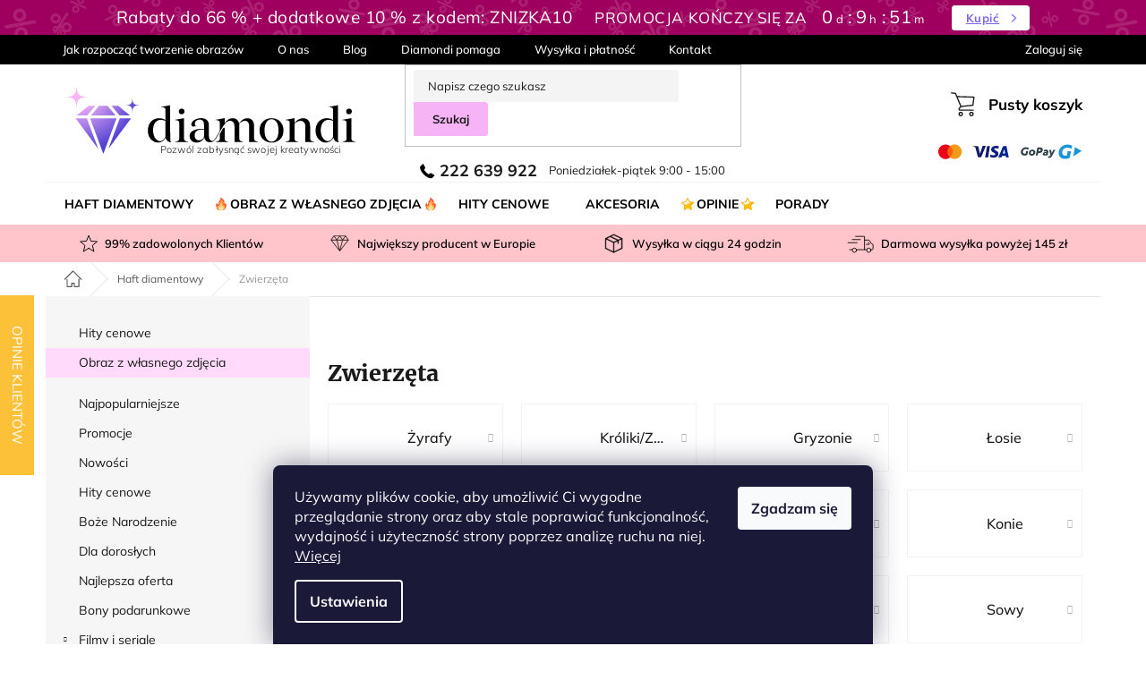

--- FILE ---
content_type: text/html; charset=utf-8
request_url: https://www.diamentowe-malowanie.pl/zwierzeta/
body_size: 39814
content:
<!doctype html><html lang="pl" dir="ltr" class="header-background-light external-fonts-loaded"><head><meta charset="utf-8" /><meta name="viewport" content="width=device-width,initial-scale=1" /><title>Zwierzęta - Diamondi</title><link rel="preconnect" href="https://cdn.myshoptet.com" /><link rel="dns-prefetch" href="https://cdn.myshoptet.com" /><link rel="preload" href="https://cdn.myshoptet.com/prj/dist/master/cms/libs/jquery/jquery-1.11.3.min.js" as="script" /><link href="https://cdn.myshoptet.com/prj/dist/master/shop/dist/font-shoptet-11.css.62c94c7785ff2cea73b2.css" rel="stylesheet"><script>
dataLayer = [];
dataLayer.push({'shoptet' : {
    "pageId": 757,
    "pageType": "category",
    "currency": "PLN",
    "currencyInfo": {
        "decimalSeparator": ",",
        "exchangeRate": 1,
        "priceDecimalPlaces": 2,
        "symbol": "z\u0142",
        "symbolLeft": 0,
        "thousandSeparator": " "
    },
    "language": "pl",
    "projectId": 522244,
    "category": {
        "guid": "7e7bef5b-e9b8-11ec-adb3-246e96436e9c",
        "path": "Haft diamentowy - motywy | Zwierz\u0119ta",
        "parentCategoryGuid": "7085530b-db3a-11ec-adb3-246e96436e9c"
    },
    "cartInfo": {
        "id": null,
        "freeShipping": false,
        "freeShippingFrom": 0,
        "leftToFreeGift": {
            "formattedPrice": "0 z\u0142",
            "priceLeft": 0
        },
        "freeGift": false,
        "leftToFreeShipping": {
            "priceLeft": 0,
            "dependOnRegion": 0,
            "formattedPrice": "0 z\u0142"
        },
        "discountCoupon": [],
        "getNoBillingShippingPrice": {
            "withoutVat": 0,
            "vat": 0,
            "withVat": 0
        },
        "cartItems": [],
        "taxMode": "OSS"
    },
    "cart": [],
    "customer": {
        "priceRatio": 1,
        "priceListId": 1,
        "groupId": null,
        "registered": false,
        "mainAccount": false
    }
}});
dataLayer.push({'cookie_consent' : {
    "marketing": "denied",
    "analytics": "denied"
}});
document.addEventListener('DOMContentLoaded', function() {
    shoptet.consent.onAccept(function(agreements) {
        if (agreements.length == 0) {
            return;
        }
        dataLayer.push({
            'cookie_consent' : {
                'marketing' : (agreements.includes(shoptet.config.cookiesConsentOptPersonalisation)
                    ? 'granted' : 'denied'),
                'analytics': (agreements.includes(shoptet.config.cookiesConsentOptAnalytics)
                    ? 'granted' : 'denied')
            },
            'event': 'cookie_consent'
        });
    });
});
</script>

<!-- Google Tag Manager -->
<script>(function(w,d,s,l,i){w[l]=w[l]||[];w[l].push({'gtm.start':
new Date().getTime(),event:'gtm.js'});var f=d.getElementsByTagName(s)[0],
j=d.createElement(s),dl=l!='dataLayer'?'&l='+l:'';j.async=true;j.src=
'https://www.googletagmanager.com/gtm.js?id='+i+dl;f.parentNode.insertBefore(j,f);
})(window,document,'script','dataLayer','GTM-TSBXKKX');</script>
<!-- End Google Tag Manager -->

<meta property="og:type" content="website"><meta property="og:site_name" content="diamentowe-malowanie.pl"><meta property="og:url" content="https://www.diamentowe-malowanie.pl/zwierzeta/"><meta property="og:title" content="Zwierzęta - Diamondi"><meta name="author" content="Diamondi"><meta name="web_author" content="Shoptet.cz"><meta name="dcterms.rightsHolder" content="www.diamentowe-malowanie.pl"><meta name="robots" content="index,follow"><meta property="og:image" content="https://cdn.myshoptet.com/usr/www.diamentowe-malowanie.pl/user/front_images/ogImage/hp.jpg?t=1768831718"><meta property="og:description" content="Zwierzęta, Diamondi"><meta name="description" content="Zwierzęta, Diamondi"><meta name="google-site-verification" content="t2haGJUg2NKFNtcpJp2ODyhKN_sErXsvGxCA2m_hiIY"><style>:root {--color-primary: #000000;--color-primary-h: 0;--color-primary-s: 0%;--color-primary-l: 0%;--color-primary-hover: #000000;--color-primary-hover-h: 0;--color-primary-hover-s: 0%;--color-primary-hover-l: 0%;--color-secondary: #FF3458;--color-secondary-h: 349;--color-secondary-s: 100%;--color-secondary-l: 60%;--color-secondary-hover: #BD2741;--color-secondary-hover-h: 350;--color-secondary-hover-s: 66%;--color-secondary-hover-l: 45%;--color-tertiary: #f6b4f6;--color-tertiary-h: 300;--color-tertiary-s: 79%;--color-tertiary-l: 84%;--color-tertiary-hover: #dea2de;--color-tertiary-hover-h: 300;--color-tertiary-hover-s: 48%;--color-tertiary-hover-l: 75%;--color-header-background: #ffffff;--template-font: "sans-serif";--template-headings-font: "sans-serif";--header-background-url: url("[data-uri]");--cookies-notice-background: #1A1937;--cookies-notice-color: #F8FAFB;--cookies-notice-button-hover: #f5f5f5;--cookies-notice-link-hover: #27263f;--templates-update-management-preview-mode-content: "Podgląd aktualizacji szablonu jest aktywny w Twojej przeglądarce."}</style>
    
    <link href="https://cdn.myshoptet.com/prj/dist/master/shop/dist/main-11.less.fcb4a42d7bd8a71b7ee2.css" rel="stylesheet" />
                <link href="https://cdn.myshoptet.com/prj/dist/master/shop/dist/mobile-header-v1-11.less.1ee105d41b5f713c21aa.css" rel="stylesheet" />
    
<link rel="next" href="/zwierzeta/strona-2/" />    <script>var shoptet = shoptet || {};</script>
    <script src="https://cdn.myshoptet.com/prj/dist/master/shop/dist/main-3g-header.js.05f199e7fd2450312de2.js"></script>
<!-- User include --><!-- api 446(100) html code header -->
<link rel="stylesheet" href="https://cdn.myshoptet.com/usr/api2.dklab.cz/user/documents/_doplnky/poznamka/522244/54/522244_54.css" type="text/css" /><style> :root { 
            --dklab-poznamka-color-main: #000000;  
            --dklab-poznamka-color-empty: #A9A9A9;             
            --dklab-poznamka-color-tooltip-background: #000000;             
            --dklab-poznamka-color-tooltip-text: #FFFFFF;             
            --dklab-poznamka-color-cart-message: #000000;             
            --dklab-poznamka-color-cart-message-background: #F7AB31;             
        }
        </style>
<!-- service 421(75) html code header -->
<style>
body:not(.template-07):not(.template-09):not(.template-10):not(.template-11):not(.template-12):not(.template-13):not(.template-14) #return-to-top i::before {content: 'a';}
#return-to-top i:before {content: '\e911';}
#return-to-top {
z-index: 99999999;
    position: fixed;
    bottom: 45px;
    right: 20px;
background: rgba(0, 0, 0, 0.7);
    width: 50px;
    height: 50px;
    display: block;
    text-decoration: none;
    -webkit-border-radius: 35px;
    -moz-border-radius: 35px;
    border-radius: 35px;
    display: none;
    -webkit-transition: all 0.3s linear;
    -moz-transition: all 0.3s ease;
    -ms-transition: all 0.3s ease;
    -o-transition: all 0.3s ease;
    transition: all 0.3s ease;
}
#return-to-top i {color: #fff;margin: -10px 0 0 -10px;position: relative;left: 50%;top: 50%;font-size: 19px;-webkit-transition: all 0.3s ease;-moz-transition: all 0.3s ease;-ms-transition: all 0.3s ease;-o-transition: all 0.3s ease;transition: all 0.3s ease;height: 20px;width: 20px;text-align: center;display: block;font-style: normal;}
#return-to-top:hover {
    background: rgba(0, 0, 0, 0.9);
}
#return-to-top:hover i {
    color: #fff;
}
.icon-chevron-up::before {
font-weight: bold;
}
.ordering-process #return-to-top{display: none !important;}
</style>
<!-- service 446(100) html code header -->
<style>
@font-face {
    font-family: 'poznamka';
    src:  url('https://cdn.myshoptet.com/usr/api2.dklab.cz/user/documents/_doplnky/poznamka/font/note.eot?v1');
    src:  url('https://cdn.myshoptet.com/usr/api2.dklab.cz/user/documents/_doplnky/poznamka/font/note.eot?v1#iefix') format('embedded-opentype'),
    url('https://cdn.myshoptet.com/usr/api2.dklab.cz/user/documents/_doplnky/poznamka/font/note.ttf?v1') format('truetype'),
    url('https://cdn.myshoptet.com/usr/api2.dklab.cz/user/documents/_doplnky/poznamka/font/note.woff?v1') format('woff'),
    url('https://cdn.myshoptet.com/usr/api2.dklab.cz/user/documents/_doplnky/poznamka/font/note.svg?v1') format('svg');
    font-weight: normal;
    font-style: normal;
}
</style>
<!-- service 619(267) html code header -->
<link href="https://cdn.myshoptet.com/usr/fvstudio.myshoptet.com/user/documents/addons/cartupsell.min.css?24.11.1" rel="stylesheet">
<!-- project html code header -->
<script>
//const vetaVKosiku = 'W magazynie, dostawa 1-8 dni roboczych w zależności od przewoźnika.'
</script>

<link rel="preload" href="https://cdn.myshoptet.com/usr/www.diamentowe-malowanie.pl/user/documents/codes/output/pkUpravy.css?fv-proxy&v0019d" as="style" onload="this.onload=null;this.rel='stylesheet'">
<noscript><link rel="stylesheet" href="https://cdn.myshoptet.com/usr/www.diamentowe-malowanie.pl/user/documents/codes/output/pkUpravy.css?fv-proxy&v0019d"></noscript>

<link rel="apple-touch-icon" sizes="180x180" href="https://cdn.myshoptet.com/usr/pkupravy.pavelkunes.cz/user/documents/diamondi/design/favicon/apple-touch-icon.png">
<link rel="icon" type="image/png" sizes="32x32" href="https://cdn.myshoptet.com/usr/pkupravy.pavelkunes.cz/user/documents/diamondi/design/favicon/favicon-32x32.png">
<link rel="icon" type="image/png" sizes="16x16" href="https://cdn.myshoptet.com/usr/pkupravy.pavelkunes.cz/user/documents/diamondi/design/favicon/favicon-16x16.png">
<link rel="manifest" href="https://cdn.myshoptet.com/usr/pkupravy.pavelkunes.cz/user/documents/diamondi/design/favicon/site.webmanifest">
<link rel="mask-icon" href="https://cdn.myshoptet.com/usr/pkupravy.pavelkunes.cz/user/documents/diamondi/design/favicon/safari-pinned-tab.svg" color="#5bbad5">
<link rel="shortcut icon" href="https://cdn.myshoptet.com/usr/pkupravy.pavelkunes.cz/user/documents/diamondi/design/favicon/favicon.ico">
<meta name="msapplication-TileColor" content="#da532c">
<meta name="msapplication-config" content="https://cdn.myshoptet.com/usr/pkupravy.pavelkunes.cz/user/documents/diamondi/design/favicon/browserconfig.xml">
<meta name="theme-color" content="#ffffff">

<noscript><div style="font-size: 16px; padding: 30px; text-align: center;">Dla pełnej funkcjonalności tej strony konieczne jest włączenie obsługi JavaScript.</div></noscript>

<div id="pkVanocniListaInfo"><script>
var zobrazovatVanocniListu = false;
var zobrazovatDopravuVeVanocniListe = false;		// nastavte true pro zobrazení nebo false pro skrytí lišty s informací o termínu doručení ve Vánoční liště
var d = new Date();
if ((d.getMonth() == 09 && d.getDate() >= 15) || d.getMonth() >= 10) {
	zobrazovatVanocniListu = false;								// Pokud chcete vánoční lištu skrýt, nastavte zde FALSE;
}
if (Date.parse(d) >= Date.parse('12/24/' + d.getFullYear())) {
	zobrazovatVanocniListu = false;
}

if(zobrazovatVanocniListu){ linkVL=document.createElement('link'); linkVL.rel = 'stylesheet'; linkVL.id = 'pkVanocniLista'; linkVL.href = 'https://cdn.myshoptet.com/usr/pkupravy.pavelkunes.cz/user/documents/zuty.cz/vanocniLista.css?v' + Math.random() * 10; document.getElementById('pkVanocniListaInfo').after(linkVL);}
if(sessionStorage.pkVanocniLista){ linkVLS=document.createElement('link'); linkVLS.rel = 'stylesheet'; linkVLS.id = 'pkVanocniListaStoraged'; linkVLS.href = 'https://cdn.myshoptet.com/usr/pkupravy.pavelkunes.cz/user/documents/zuty.cz/vanocniListaStoraged.css?v' + Math.random() * 10; document.getElementById('pkVanocniListaInfo').after(linkVLS);}
</script></div>

<script>var pkUpravy=pkUpravy||{};pkUpravy.config = {

email: "info@diamentowe-malowanie.pl", 							// E-mailová adresa
phoneLink: "+48222639922", 													// Telefonní číslo ve formátu pro přímý proklik
phoneShow: "222 639 922", 													// Telefonní číslo zobrazené na stránkách
hours: "od 9:00 do 15:00", 													// Provozní doba (je např. v Proč koupit u nás)
hoursLong: "Poniedziałek-piątek 9:00 - 15:00", 			// Provozní doba
hoursShort: "Dni robocze 9-15",         						// Provozní doba ve zkráceném tvaru (např. v košíku)
hoursFooter: "Poniedziałek-piątek 9:00 - 15:00",    // Provozní doba v patičce
maxDiscount: "13",																	// Získejte slevu až XX %
satisfaction: "99",                                	// Procenta spokojených zákazníků
expressShipping: "24",                              // Expresní doručení do XX hodin
expressOpvfShipping: "96",                          // Expresní doručení OPVF do XX hodin
shipping: "3", 										        					// Doručení do X dnů
themes: "2800",																			// Přes XXXX originálních motivů 
freeShipping: "145 zł",												// Text zobrazený za Doprava zdarma (zkratka   je pevná mezera, prosím zachovat)	
facebook: "DiamondiHaftDiamentowy", 	        			// Username pro facebook v url adrese za lomítkem
instagram: "diamondi_diamentowe_malowanie",					// Username instagram v url adrese za lomítkem
youtube: "UCgD2PvsnqhmAVqBU5S3Rj5A",								// Username youtube v url adrese za lomítkem
pinterest: "DiamondiHaftDiamentowy",								// Username pinterest v url adrese za lomítkem
showPhoneInHeader: true,														// Zobrazení telefonního čísla v hlavičce [true/false]
};</script>
<meta name="facebook-domain-verification" content="73nyculytvojaz4f1upihsnuejmyi7" />
<!-- /User include --><link rel="canonical" href="https://www.diamentowe-malowanie.pl/zwierzeta/" />    <!-- Global site tag (gtag.js) - Google Analytics -->
    <script async src="https://www.googletagmanager.com/gtag/js?id=G-DMYY126QSG"></script>
    <script>
        
        window.dataLayer = window.dataLayer || [];
        function gtag(){dataLayer.push(arguments);}
        

                    console.debug('default consent data');

            gtag('consent', 'default', {"ad_storage":"denied","analytics_storage":"denied","ad_user_data":"denied","ad_personalization":"denied","wait_for_update":500});
            dataLayer.push({
                'event': 'default_consent'
            });
        
        gtag('js', new Date());

                gtag('config', 'UA-239035256-1', { 'groups': "UA" });
        
                gtag('config', 'G-DMYY126QSG', {"groups":"GA4","send_page_view":false,"content_group":"category","currency":"PLN","page_language":"pl"});
        
                gtag('config', 'AW-10961665299', {"allow_enhanced_conversions":true});
        
        
        
        
        
                    gtag('event', 'page_view', {"send_to":"GA4","page_language":"pl","content_group":"category","currency":"PLN"});
        
        
        
        
        
        
        
        
        
        
        
        
        
        document.addEventListener('DOMContentLoaded', function() {
            if (typeof shoptet.tracking !== 'undefined') {
                for (var id in shoptet.tracking.bannersList) {
                    gtag('event', 'view_promotion', {
                        "send_to": "UA",
                        "promotions": [
                            {
                                "id": shoptet.tracking.bannersList[id].id,
                                "name": shoptet.tracking.bannersList[id].name,
                                "position": shoptet.tracking.bannersList[id].position
                            }
                        ]
                    });
                }
            }

            shoptet.consent.onAccept(function(agreements) {
                if (agreements.length !== 0) {
                    console.debug('gtag consent accept');
                    var gtagConsentPayload =  {
                        'ad_storage': agreements.includes(shoptet.config.cookiesConsentOptPersonalisation)
                            ? 'granted' : 'denied',
                        'analytics_storage': agreements.includes(shoptet.config.cookiesConsentOptAnalytics)
                            ? 'granted' : 'denied',
                                                                                                'ad_user_data': agreements.includes(shoptet.config.cookiesConsentOptPersonalisation)
                            ? 'granted' : 'denied',
                        'ad_personalization': agreements.includes(shoptet.config.cookiesConsentOptPersonalisation)
                            ? 'granted' : 'denied',
                        };
                    console.debug('update consent data', gtagConsentPayload);
                    gtag('consent', 'update', gtagConsentPayload);
                    dataLayer.push(
                        { 'event': 'update_consent' }
                    );
                }
            });
        });
    </script>
</head><body class="desktop id-757 in-zwierzeta template-11 type-category multiple-columns-body columns-3 ums_forms_redesign--off ums_a11y_category_page--on ums_discussion_rating_forms--off ums_flags_display_unification--on ums_a11y_login--off mobile-header-version-1"><noscript>
    <style>
        #header {
            padding-top: 0;
            position: relative !important;
            top: 0;
        }
        .header-navigation {
            position: relative !important;
        }
        .overall-wrapper {
            margin: 0 !important;
        }
        body:not(.ready) {
            visibility: visible !important;
        }
    </style>
    <div class="no-javascript">
        <div class="no-javascript__title">Musisz zmienić ustawienie w swojej przeglądarce internetowej</div>
        <div class="no-javascript__text">Zobacz: <a href="https://www.google.com/support/bin/answer.py?answer=23852">Jak włączyć JavaScript w swojej przeglądarce</a>.</div>
        <div class="no-javascript__text">Jeśli używasz oprogramowania blokującego reklamy, może ono wymagać zezwolenia na JavaScript na tej stronie.</div>
        <div class="no-javascript__text">Dziękujemy.</div>
    </div>
</noscript>

        <div id="fb-root"></div>
        <script>
            window.fbAsyncInit = function() {
                FB.init({
//                    appId            : 'your-app-id',
                    autoLogAppEvents : true,
                    xfbml            : true,
                    version          : 'v19.0'
                });
            };
        </script>
        <script async defer crossorigin="anonymous" src="https://connect.facebook.net/pl_PL/sdk.js"></script>
<!-- Google Tag Manager (noscript) -->
<noscript><iframe src="https://www.googletagmanager.com/ns.html?id=GTM-TSBXKKX"
height="0" width="0" style="display:none;visibility:hidden"></iframe></noscript>
<!-- End Google Tag Manager (noscript) -->

    <div class="siteCookies siteCookies--bottom siteCookies--dark js-siteCookies" role="dialog" data-testid="cookiesPopup" data-nosnippet>
        <div class="siteCookies__form">
            <div class="siteCookies__content">
                <div class="siteCookies__text">
                    Używamy plików cookie, aby umożliwić Ci wygodne przeglądanie strony oraz aby stale poprawiać funkcjonalność, wydajność i użyteczność strony poprzez analizę ruchu na niej. <a href="https://www.diamentowe-malowanie.pl/zasady-ochrony-prywatnosci/" target="_blank" rel="noopener noreferrer">Więcej</a>
                </div>
                <p class="siteCookies__links">
                    <button class="siteCookies__link js-cookies-settings" aria-label="Ustawienia plików cookie" data-testid="cookiesSettings">Ustawienia</button>
                </p>
            </div>
            <div class="siteCookies__buttonWrap">
                                <button class="siteCookies__button js-cookiesConsentSubmit" value="all" aria-label="Zaakceptuj pliki cookie" data-testid="buttonCookiesAccept">Zgadzam się</button>
            </div>
        </div>
        <script>
            document.addEventListener("DOMContentLoaded", () => {
                const siteCookies = document.querySelector('.js-siteCookies');
                document.addEventListener("scroll", shoptet.common.throttle(() => {
                    const st = document.documentElement.scrollTop;
                    if (st > 1) {
                        siteCookies.classList.add('siteCookies--scrolled');
                    } else {
                        siteCookies.classList.remove('siteCookies--scrolled');
                    }
                }, 100));
            });
        </script>
    </div>
<a href="#content" class="skip-link sr-only">Przejść do treści</a><div class="overall-wrapper"><div class="site-msg information"><div class="container"><div class="text"><script>pkSalebar = [];pkSalebar.push({'salebar' : {

"22.1.2024": {
"text": "Rabaty do 66 % + dodatkowe 10 % z kodem: ZNIZKA10",
"link": "/swiateczne-hity/",
"button": "Kupić"
},
"2.10.2025": {
"text": "Rabaty do 66 % + dodatkowe 10 % z kodem: ZNIZKA10",
"link": "/swiateczne-hity/",
"button": "Kupić"
},
"3.10.2025": {
"text": "Rabaty do 66 % + dodatkowe 10 % z kodem: ZNIZKA10",
"link": "/swiateczne-hity/",
"button": "Kupić"
},
"4.10.2025": {
"text": "Rabaty do 66 % + dodatkowe 15 % z kodem: ZNIZKA15",
"link": "/swiateczne-hity/",
"button": "Kupić"
},
"5.10.2025": {
"text": "Rabaty do 66 % + dodatkowe 15 % z kodem: ZNIZKA15",
"link": "/swiateczne-hity/",
"button": "Kupić"
},
"6.10.2025": {
"text": "Rabaty do 66 % + dodatkowe 15 % z kodem: ZNIZKA15",
"link": "/swiateczne-hity/",
"button": "Kupić"
},
"7.10.2025": {
"text": "Rabaty do 66 % + dodatkowe 10 % z kodem: ZNIZKA10",
"link": "/swiateczne-hity/",
"button": "Kupić"
},
"8.10.2025": {
"text": "Rabaty do 66 % + dodatkowe 10 % z kodem: ZNIZKA10",
"link": "/swiateczne-hity/",
"button": "Kupić"
},
"9.10.2025": {
"text": "Rabaty do 66 % + dodatkowe 10 % z kodem: ZNIZKA10",
"link": "/swiateczne-hity/",
"button": "Kupić"
},
"10.10.2025": {
"text": "Rabaty do 66 % + dodatkowe 10 % z kodem: ZNIZKA10",
"link": "/swiateczne-hity/",
"button": "Kupić"
},
"11.10.2025": {
"text": "Rabaty do 66 % + dodatkowe 10 % z kodem: ZNIZKA10",
"link": "/swiateczne-hity/",
"button": "Kupić"
},
"12.10.2025": {
"text": "Rabaty do 66 % + dodatkowe 10 % z kodem: ZNIZKA10",
"link": "/swiateczne-hity/",
"button": "Kupić"
},
"14.10.2025": {
"text": "Rabaty do 66 % + dodatkowe 15 % z kodem: ZNIZKA15",
"link": "/swiateczne-hity/",
"button": "Kupić"
},
"15.10.2025": {
"text": "Rabaty do 66 % + dodatkowe 10 % z kodem: ZNIZKA10",
"link": "/swiateczne-hity/",
"button": "Kupić"
},
"16.10.2025": {
"text": "Rabaty do 66 % + dodatkowe 10 % z kodem: ZNIZKA10",
"link": "/swiateczne-hity/",
"button": "Kupić"
},
"17.10.2025": {
"text": "Rabaty do 66 % + dodatkowe 10 % z kodem: ZNIZKA10",
"link": "/swiateczne-hity/",
"button": "Kupić"
},
"18.10.2025": {
"text": "Rabaty do 66 % + dodatkowe 10 % z kodem: ZNIZKA10",
"link": "/swiateczne-hity/",
"button": "Kupić"
},
"19.10.2025": {
"text": "Rabaty do 66 % + dodatkowe 10 % z kodem: ZNIZKA10",
"link": "/swiateczne-hity/",
"button": "Kupić"
},
"20.10.2025": {
"text": "Rabaty do 66 % + dodatkowe 10 % z kodem: ZNIZKA10",
"link": "/swiateczne-hity/",
"button": "Kupić"
},
"21.10.2025": {
"text": "Rabaty do 66 % + dodatkowe 10 % z kodem: ZNIZKA10",
"link": "/swiateczne-hity/",
"button": "Kupić"
},
"22.10.2025": {
"text": "Rabaty do 66 % + dodatkowe 10 % z kodem: ZNIZKA10",
"link": "/swiateczne-hity/",
"button": "Kupić"
},
"23.10.2025": {
"text": "Rabaty do 66 % + dodatkowe 10 % z kodem: ZNIZKA10",
"link": "/swiateczne-hity/",
"button": "Kupić"
},
"24.10.2025": {
"text": "Rabaty do 66 % + dodatkowe 10 % z kodem: ZNIZKA10",
"link": "/swiateczne-hity/",
"button": "Kupić"
},
"25.10.2025": {
"text": "Rabaty do 66 % + dodatkowe 10 % z kodem: ZNIZKA10",
"link": "/swiateczne-hity/",
"button": "Kupić"
},
"26.10.2025": {
"text": "Rabaty do 66 % + dodatkowe 15 % z kodem: ZNIZKA15",
"link": "/swiateczne-hity/",
"button": "Kupić"
},
"27.10.2025": {
"text": "Rabaty do 66 % + dodatkowe 10 % z kodem: ZNIZKA10",
"link": "/swiateczne-hity/",
"button": "Kupić"
},
"28.10.2025": {
"text": "Rabaty do 66 % + dodatkowe 10 % z kodem: ZNIZKA10",
"link": "/swiateczne-hity/",
"button": "Kupić"
},
"29.10.2025": {
"text": "Rabaty do 66 % + dodatkowe 10 % z kodem: ZNIZKA10",
"link": "/swiateczne-hity/",
"button": "Kupić"
},
"30.10.2025": {
"text": "Rabaty do 66 % + dodatkowe 10 % z kodem: ZNIZKA10",
"link": "/swiateczne-hity/",
"button": "Kupić"
},
"31.10.2025": {
"text": "Rabaty do 66 % + dodatkowe 10 % z kodem: ZNIZKA10",
"link": "/swiateczne-hity/",
"button": "Kupić"
},
"1.11.2025": {
"text": "Rabaty do 66 % + dodatkowe 10 % z kodem: ZNIZKA10",
"link": "/swiateczne-hity/",
"button": "Kupić"
},
"2.11.2025": {
"text": "Rabaty do 66 % + dodatkowe 15 % z kodem: ZNIZKA15",
"link": "/swiateczne-hity/",
"button": "Kupić"
},
"3.11.2025": {
"text": "Rabaty do 66 % + dodatkowe 10 % z kodem: ZNIZKA10",
"link": "/swiateczne-hity/",
"button": "Kupić"
},
"4.11.2025": {
"text": "Rabaty do 66 % + dodatkowe 10 % z kodem: ZNIZKA10",
"link": "/swiateczne-hity/",
"button": "Kupić"
},
"5.11.2025": {
"text": "Rabaty do 66 % + dodatkowe 10 % z kodem: ZNIZKA10",
"link": "/swiateczne-hity/",
"button": "Kupić"
},
"6.11.2025": {
"text": "Rabaty do 66 % + dodatkowe 10 % z kodem: ZNIZKA10",
"link": "/swiateczne-hity/",
"button": "Kupić"
},
"7.11.2025": {
"text": "Rabaty do 66 % + dodatkowe 10 % z kodem: ZNIZKA10",
"link": "/swiateczne-hity/",
"button": "Kupić"
},
"8.11.2025": {
"text": "Rabaty do 66 % + dodatkowe 10 % z kodem: ZNIZKA10",
"link": "/swiateczne-hity/",
"button": "Kupić"
},
"9.11.2025": {
"text": "Rabaty do 66 % + dodatkowe 10 % z kodem: ZNIZKA10",
"link": "/swiateczne-hity/",
"button": "Kupić"
},
"10.11.2025": {
"text": "Rabaty do 66 % + dodatkowe 15 % z kodem: ZNIZKA15",
"link": "/swiateczne-hity/",
"button": "Kupić"
},
"11.11.2025": {
"text": "Rabaty do 66 % + dodatkowe 10 % z kodem: ZNIZKA10",
"link": "/swiateczne-hity/",
"button": "Kupić"
},
"12.11.2025": {
"text": "Rabaty do 66 % + dodatkowe 10 % z kodem: ZNIZKA10",
"link": "/swiateczne-hity/",
"button": "Kupić"
},
"13.11.2025": {
"text": "Rabaty do 66 % + dodatkowe 10 % z kodem: ZNIZKA10",
"link": "/swiateczne-hity/",
"button": "Kupić"
},
"14.11.2025": {
"text": "Rabaty do 66 % + dodatkowe 10 % z kodem: ZNIZKA10",
"link": "/swiateczne-hity/",
"button": "Kupić"
},
"15.11.2025": {
"text": "Rabaty do 66 % + dodatkowe 10 % z kodem: ZNIZKA10",
"link": "/swiateczne-hity/",
"button": "Kupić"
},
"16.11.2025": {
"text": "Rabaty do 66 % + dodatkowe 15 % z kodem: ZNIZKA15",
"link": "/swiateczne-hity/",
"button": "Kupić"
},
"17.11.2025": {
"text": "Rabaty do 66 % + dodatkowe 10 % z kodem: ZNIZKA10",
"link": "/swiateczne-hity/",
"button": "Kupić"
},
"18.11.2025": {
"text": "Rabaty do 66 % + dodatkowe 10 % z kodem: ZNIZKA10",
"link": "/swiateczne-hity/",
"button": "Kupić"
},
"19.11.2025": {
"text": "Rabaty do 66 % + dodatkowe 10 % z kodem: ZNIZKA10",
"link": "/swiateczne-hity/",
"button": "Kupić"
},
"20.11.2025": {
"text": "Rabaty do 66 % + dodatkowe 10 % z kodem: ZNIZKA10",
"link": "/swiateczne-hity/",
"button": "Kupić"
},
"21.11.2025": {
"text": "Rabaty do 66 % + dodatkowe 10 % z kodem: ZNIZKA10",
"link": "/swiateczne-hity/",
"button": "Kupić"
},
"22.11.2025": {
"text": "Rabaty do 66 % + dodatkowe 15 % z kodem: ZNIZKA15",
"link": "/swiateczne-hity/",
"button": "Kupić"
},
"23.11.2025": {
"text": "Rabaty do 66 % + dodatkowe 15 % z kodem: ZNIZKA15",
"link": "/swiateczne-hity/",
"button": "Kupić"
},
"24.11.2025": {
"text": "Rabaty do 66 % + dodatkowe 10 % z kodem: ZNIZKA10",
"link": "/swiateczne-hity/",
"button": "Kupić"
},
"25.11.2025": {
"text": "Rabaty do 66 % + dodatkowe 10 % z kodem: ZNIZKA10",
"link": "/swiateczne-hity/",
"button": "Kupić"
},
"26.11.2025": {
"text": "Rabaty do 66 % + dodatkowe 10 % z kodem: ZNIZKA10",
"link": "/swiateczne-hity/",
"button": "Kupić"
},
"27.11.2025": {
"text": "Rabaty do 66 % + dodatkowe 10 % z kodem: ZNIZKA10",
"link": "/swiateczne-hity/",
"button": "Kupić"
},
"28.11.2025": {
"text": "Rabaty do 66 % + dodatkowe 10 % z kodem: ZNIZKA10",
"link": "/swiateczne-hity/",
"button": "Kupić"
},
"29.11.2025": {
"text": "Rabaty do 66 % + dodatkowe 10 % z kodem: ZNIZKA10",
"link": "/swiateczne-hity/",
"button": "Kupić"
},
"30.11.2025": {
"text": "Rabaty do 66 % + dodatkowe 10 % z kodem: ZNIZKA10",
"link": "/swiateczne-hity/",
"button": "Kupić"
},
"1.12.2025": {
"text": "Rabaty do 66 % + dodatkowe 15 % z kodem: ZNIZKA15",
"link": "/swiateczne-hity/",
"button": "Kupić"
},
"2.12.2025": {
"text": "Rabaty do 66 % + dodatkowe 10 % z kodem: ZNIZKA10",
"link": "/swiateczne-hity/",
"button": "Kupić"
},
"3.12.2025": {
"text": "Rabaty do 66 % + dodatkowe 10 % z kodem: ZNIZKA10",
"link": "/swiateczne-hity/",
"button": "Kupić"
},
"4.12.2025": {
"text": "Rabaty do 66 % + dodatkowe 10 % z kodem: ZNIZKA10",
"link": "/swiateczne-hity/",
"button": "Kupić"
},
"5.12.2025": {
"text": "Rabaty do 66 % + dodatkowe 10 % z kodem: ZNIZKA10",
"link": "/swiateczne-hity/",
"button": "Kupić"
},
"6.12.2025": {
"text": "Rabaty do 66 % + dodatkowe 15 % z kodem: ZNIZKA15",
"link": "/swiateczne-hity/",
"button": "Kupić"
},
"7.12.2025": {
"text": "Rabaty do 66 % + dodatkowe 15 % z kodem: ZNIZKA15",
"link": "/swiateczne-hity/",
"button": "Kupić"
},
"8.12.2025": {
"text": "Rabaty do 66 % + dodatkowe 10 % z kodem: ZNIZKA10",
"link": "/swiateczne-hity/",
"button": "Kupić"
},
"9.12.2025": {
"text": "Rabaty do 66 % + dodatkowe 10 % z kodem: ZNIZKA10",
"link": "/swiateczne-hity/",
"button": "Kupić"
},
"10.12.2025": {
"text": "Rabaty do 66 % + dodatkowe 10 % z kodem: ZNIZKA10",
"link": "/swiateczne-hity/",
"button": "Kupić"
},
"11.12.2025": {
"text": "Rabaty do 66 % + dodatkowe 10 % z kodem: ZNIZKA10",
"link": "/swiateczne-hity/",
"button": "Kupić"
},
"12.12.2025": {
"text": "Rabaty do 66 % + dodatkowe 10 % z kodem: ZNIZKA10",
"link": "/swiateczne-hity/",
"button": "Kupić"
},
"13.12.2025": {
"text": "Rabaty do 66 % + dodatkowe 10 % z kodem: ZNIZKA10",
"link": "/swiateczne-hity/",
"button": "Kupić"
},
"14.12.2025": {
"text": "Rabaty do 66 % + dodatkowe 10 % z kodem: ZNIZKA10",
"link": "/swiateczne-hity/",
"button": "Kupić"
},
"15.12.2025": {
"text": "Rabaty do 66 % + dodatkowe 15 % z kodem: ZNIZKA15",
"link": "/swiateczne-hity/",
"button": "Kupić"
},
"16.12.2025": {
"text": "Rabaty do 66 % + dodatkowe 10 % z kodem: ZNIZKA10",
"link": "/swiateczne-hity/",
"button": "Kupić"
},
"17.12.2025": {
"text": "Rabaty do 66 % + dodatkowe 10 % z kodem: ZNIZKA10",
"link": "/swiateczne-hity/",
"button": "Kupić"
},
"18.12.2025": {
"text": "Rabaty do 66 % + dodatkowe 10 % z kodem: ZNIZKA10",
"link": "/swiateczne-hity/",
"button": "Kupić"
},
"19.12.2025": {
"text": "Rabaty do 66 % + dodatkowe 10 % z kodem: ZNIZKA10",
"link": "/swiateczne-hity/",
"button": "Kupić"
},
"20.12.2025": {
"text": "Rabaty do 66 % + dodatkowe 10 % z kodem: ZNIZKA10",
"link": "/swiateczne-hity/",
"button": "Kupić"
},
"21.12.2025": {
"text": "Rabaty do 66 % + dodatkowe 15 % z kodem: ZNIZKA15",
"link": "/swiateczne-hity/",
"button": "Kupić"
},
"22.12.2025": {
"text": "Rabaty do 66 % + dodatkowe 10 % z kodem: ZNIZKA10",
"link": "/swiateczne-hity/",
"button": "Kupić"
},
"23.12.2025": {
"text": "Rabaty do 66 % + dodatkowe 10 % z kodem: ZNIZKA10",
"link": "/swiateczne-hity/",
"button": "Kupić"
},
"24.12.2025": {
"text": "Rabaty do 66 % + dodatkowe 10 % z kodem: ZNIZKA10",
"link": "/swiateczne-hity/",
"button": "Kupić"
},
"25.12.2025": {
"text": "Rabaty do 66 % + dodatkowe 10 % z kodem: ZNIZKA10",
"link": "/swiateczne-hity/",
"button": "Kupić"
},
"26.12.2025": {
"text": "Rabaty do 66 % + dodatkowe 10 % z kodem: ZNIZKA10",
"link": "/swiateczne-hity/",
"button": "Kupić"
},
"27.12.2025": {
"text": "Rabaty do 66 % + dodatkowe 10 % z kodem: ZNIZKA10",
"link": "/swiateczne-hity/",
"button": "Kupić"
},
"28.12.2025": {
"text": "Rabaty do 66 % + dodatkowe 15 % z kodem: ZNIZKA15",
"link": "/swiateczne-hity/",
"button": "Kupić"
},
"29.12.2025": {
"text": "Rabaty do 66 % + dodatkowe 15 % z kodem: ZNIZKA15",
"link": "/swiateczne-hity/",
"button": "Kupić"
},
"30.12.2025": {
"text": "Rabaty do 66 % + dodatkowe 10 % z kodem: ZNIZKA10",
"link": "/swiateczne-hity/",
"button": "Kupić"
},
"31.12.2025": {
"text": "Rabaty do 66 % + dodatkowe 10 % z kodem: ZNIZKA10",
"link": "/swiateczne-hity/",
"button": "Kupić"
},
"1.1.2026": {
"text": "Rabaty do 66 % + dodatkowe 10 % z kodem: ZNIZKA10",
"link": "/swiateczne-hity/",
"button": "Kupić"
},
"2.1.2026": {
"text": "Rabaty do 66 % + dodatkowe 10 % z kodem: ZNIZKA10",
"link": "/swiateczne-hity/",
"button": "Kupić"
},
"3.1.2026": {
"text": "Rabaty do 66 % + dodatkowe 15 % z kodem: ZNIZKA15",
"link": "/swiateczne-hity/",
"button": "Kupić"
},
"4.1.2026": {
"text": "Rabaty do 66 % + dodatkowe 10 % z kodem: ZNIZKA10",
"link": "/swiateczne-hity/",
"button": "Kupić"
},
"5.1.2026": {
"text": "Rabaty do 66 % + dodatkowe 10 % z kodem: ZNIZKA10",
"link": "/swiateczne-hity/",
"button": "Kupić"
},
"6.1.2026": {
"text": "Rabaty do 66 % + dodatkowe 10 % z kodem: ZNIZKA10",
"link": "/swiateczne-hity/",
"button": "Kupić"
},
"7.1.2026": {
"text": "Rabaty do 66 % + dodatkowe 10 % z kodem: ZNIZKA10",
"link": "/swiateczne-hity/",
"button": "Kupić"
},
"8.1.2026": {
"text": "Rabaty do 66 % + dodatkowe 10 % z kodem: ZNIZKA10",
"link": "/swiateczne-hity/",
"button": "Kupić"
},
"9.1.2026": {
"text": "Rabaty do 66 % + dodatkowe 10 % z kodem: ZNIZKA10",
"link": "/swiateczne-hity/",
"button": "Kupić"
},
"10.1.2026": {
"text": "Rabaty do 66 % + dodatkowe 10 % z kodem: ZNIZKA10",
"link": "/swiateczne-hity/",
"button": "Kupić"
},
"11.1.2026": {
"text": "Rabaty do 66 % + dodatkowe 15 % z kodem: ZNIZKA15",
"link": "/swiateczne-hity/",
"button": "Kupić"
},
"12.1.2026": {
"text": "Rabaty do 66 % + dodatkowe 15 % z kodem: ZNIZKA15",
"link": "/swiateczne-hity/",
"button": "Kupić"
},
"13.1.2026": {
"text": "Rabaty do 66 % + dodatkowe 10 % z kodem: ZNIZKA10",
"link": "/swiateczne-hity/",
"button": "Kupić"
},
"14.1.2026": {
"text": "Rabaty do 66 % + dodatkowe 10 % z kodem: ZNIZKA10",
"link": "/swiateczne-hity/",
"button": "Kupić"
},
"15.1.2026": {
"text": "Rabaty do 66 % + dodatkowe 10 % z kodem: ZNIZKA10",
"link": "/swiateczne-hity/",
"button": "Kupić"
},
"16.1.2026": {
"text": "Rabaty do 66 % + dodatkowe 10 % z kodem: ZNIZKA10",
"link": "/swiateczne-hity/",
"button": "Kupić"
},
"17.1.2026": {
"text": "Rabaty do 66 % + dodatkowe 10 % z kodem: ZNIZKA10",
"link": "/swiateczne-hity/",
"button": "Kupić"
},
"18.1.2026": {
"text": "Rabaty do 66 % + dodatkowe 15 % z kodem: ZNIZKA15",
"link": "/swiateczne-hity/",
"button": "Kupić"
},
"19.1.2026": {
"text": "Rabaty do 66 % + dodatkowe 10 % z kodem: ZNIZKA10",
"link": "/swiateczne-hity/",
"button": "Kupić"
},
"20.1.2026": {
"text": "Rabaty do 66 % + dodatkowe 10 % z kodem: ZNIZKA10",
"link": "/swiateczne-hity/",
"button": "Kupić"
},
"21.1.2026": {
"text": "Rabaty do 66 % + dodatkowe 10 % z kodem: ZNIZKA10",
"link": "/swiateczne-hity/",
"button": "Kupić"
},
"22.1.2026": {
"text": "Rabaty do 66 % + dodatkowe 10 % z kodem: ZNIZKA10",
"link": "/swiateczne-hity/",
"button": "Kupić"
},
"23.1.2026": {
"text": "Rabaty do 66 % + dodatkowe 10 % z kodem: ZNIZKA10",
"link": "/swiateczne-hity/",
"button": "Kupić"
},
"24.1.2026": {
"text": "Rabaty do 66 % + dodatkowe 10 % z kodem: ZNIZKA10",
"link": "/swiateczne-hity/",
"button": "Kupić"
},
"25.1.2026": {
"text": "Rabaty do 66 % + dodatkowe 10 % z kodem: ZNIZKA10",
"link": "/swiateczne-hity/",
"button": "Kupić"
},
"26.1.2026": {
"text": "Rabaty do 66 % + dodatkowe 15 % z kodem: ZNIZKA15",
"link": "/swiateczne-hity/",
"button": "Kupić"
},
"27.1.2026": {
"text": "Rabaty do 66 % + dodatkowe 10 % z kodem: ZNIZKA10",
"link": "/swiateczne-hity/",
"button": "Kupić"
},
"28.1.2026": {
"text": "Rabaty do 66 % + dodatkowe 10 % z kodem: ZNIZKA10",
"link": "/swiateczne-hity/",
"button": "Kupić"
},
"29.1.2026": {
"text": "Rabaty do 66 % + dodatkowe 10 % z kodem: ZNIZKA10",
"link": "/swiateczne-hity/",
"button": "Kupić"
},
"30.1.2026": {
"text": "Rabaty do 66 % + dodatkowe 10 % z kodem: ZNIZKA10",
"link": "/swiateczne-hity/",
"button": "Kupić"
},
"31.1.2026": {
"text": "Rabaty do 66 % + dodatkowe 10 % z kodem: ZNIZKA10",
"link": "/swiateczne-hity/",
"button": "Kupić"
},
"1.2.2026": {
"text": "Rabaty do 66 % + dodatkowe 15 % z kodem: ZNIZKA15",
"link": "/swiateczne-hity/",
"button": "Kupić"
},
}});</script></div><div class="close js-close-information-msg"></div></div></div><div class="user-action"><div class="container"><div class="user-action-in"><div class="user-action-login popup-widget login-widget"><div class="popup-widget-inner"><h2 id="loginHeading">Zaloguj się do swojego konta</h2><div id="customerLogin"><form action="/action/Customer/Login/" method="post" id="formLoginIncluded" class="csrf-enabled formLogin" data-testid="formLogin"><input type="hidden" name="referer" value="" /><div class="form-group"><div class="input-wrapper email js-validated-element-wrapper no-label"><input type="email" name="email" class="form-control" autofocus placeholder="Adres e-mail (np. jan@nowak.pl)" data-testid="inputEmail" autocomplete="email" required /></div></div><div class="form-group"><div class="input-wrapper password js-validated-element-wrapper no-label"><input type="password" name="password" class="form-control" placeholder="Hasło" data-testid="inputPassword" autocomplete="current-password" required /><span class="no-display">Nie możesz wypełnić tego pola</span><input type="text" name="surname" value="" class="no-display" /></div></div><div class="form-group"><div class="login-wrapper"><button type="submit" class="btn btn-secondary btn-text btn-login" data-testid="buttonSubmit">Zaloguj się</button><div class="password-helper"><a href="/rejestracja/" data-testid="signup" rel="nofollow">Zarejestruj się</a><a href="/centrum-klientow/zapomniane-haslo/" rel="nofollow">Nie pamiętam hasła</a></div></div></div></form>
</div></div></div>
    <div id="cart-widget" class="user-action-cart popup-widget cart-widget loader-wrapper" data-testid="popupCartWidget" role="dialog" aria-hidden="true"><div class="popup-widget-inner cart-widget-inner place-cart-here"><div class="loader-overlay"><div class="loader"></div></div></div><div class="cart-widget-button"><a href="/koszyk/" class="btn btn-conversion" id="continue-order-button" rel="nofollow" data-testid="buttonNextStep">Przejdź do koszyka</a></div></div></div>
</div></div><div class="top-navigation-bar" data-testid="topNavigationBar">

    <div class="container">

        <div class="top-navigation-contacts">
            <strong>Wsparcie klienta:</strong><a href="tel:222639922" class="project-phone" aria-label="Zadzwonić na 222639922" data-testid="contactboxPhone"><span>222 639 922</span></a><a href="mailto:info@diamentowe-malowanie.pl" class="project-email" data-testid="contactboxEmail"><span>info@diamentowe-malowanie.pl</span></a>        </div>

                            <div class="top-navigation-menu">
                <div class="top-navigation-menu-trigger"></div>
                <ul class="top-navigation-bar-menu">
                                            <li class="top-navigation-menu-item-742">
                            <a href="/jak-rozpoczac-tworzenie-obrazow/">Jak rozpocząć tworzenie obrazów</a>
                        </li>
                                            <li class="top-navigation-menu-item-745">
                            <a href="/o-nas/">O nas</a>
                        </li>
                                            <li class="top-navigation-menu-item-682">
                            <a href="/blog/">Blog</a>
                        </li>
                                            <li class="top-navigation-menu-item-751">
                            <a href="/diamondi-pomaga/">Diamondi pomaga</a>
                        </li>
                                            <li class="top-navigation-menu-item-754">
                            <a href="/wysylka-i-platnosc/">Wysyłka i płatność</a>
                        </li>
                                            <li class="top-navigation-menu-item-29">
                            <a href="/kontakt/">Kontakt</a>
                        </li>
                                    </ul>
                <ul class="top-navigation-bar-menu-helper"></ul>
            </div>
        
        <div class="top-navigation-tools top-navigation-tools--language">
            <div class="responsive-tools">
                <a href="#" class="toggle-window" data-target="search" aria-label="Szukaj" data-testid="linkSearchIcon"></a>
                                                            <a href="#" class="toggle-window" data-target="login"></a>
                                                    <a href="#" class="toggle-window" data-target="navigation" aria-label="Menu" data-testid="hamburgerMenu"></a>
            </div>
                <div class="dropdown">
        <span>Ceny w:</span>
        <button id="topNavigationDropdown" type="button" data-toggle="dropdown" aria-haspopup="true" aria-expanded="false">
            PLN
            <span class="caret"></span>
        </button>
        <ul class="dropdown-menu" aria-labelledby="topNavigationDropdown"><li><a href="/action/Currency/changeCurrency/?currencyCode=EUR" rel="nofollow">EUR</a></li><li><a href="/action/Currency/changeCurrency/?currencyCode=PLN" rel="nofollow">PLN</a></li></ul>
    </div>
            <a href="/zaloguj-sie/?backTo=%2Fzwierzeta%2F" class="top-nav-button top-nav-button-login primary login toggle-window" data-target="login" data-testid="signin" rel="nofollow"><span>Zaloguj się</span></a>        </div>

    </div>

</div>
<header id="header"><div class="container navigation-wrapper">
    <div class="header-top">
        <div class="site-name-wrapper">
            <div class="site-name"><a href="/" data-testid="linkWebsiteLogo"><img src="https://cdn.myshoptet.com/usr/www.diamentowe-malowanie.pl/user/logos/logo-footer.svg" alt="Diamondi" fetchpriority="low" /></a></div>        </div>
        <div class="search" itemscope itemtype="https://schema.org/WebSite">
            <meta itemprop="headline" content="Zwierzęta"/><meta itemprop="url" content="https://www.diamentowe-malowanie.pl"/><meta itemprop="text" content="Zwierzęta, Diamondi"/>            <form action="/action/ProductSearch/prepareString/" method="post"
    id="formSearchForm" class="search-form compact-form js-search-main"
    itemprop="potentialAction" itemscope itemtype="https://schema.org/SearchAction" data-testid="searchForm">
    <fieldset>
        <meta itemprop="target"
            content="https://www.diamentowe-malowanie.pl/wyszukiwanie/?string={string}"/>
        <input type="hidden" name="language" value="pl"/>
        
            
<input
    type="search"
    name="string"
        class="query-input form-control search-input js-search-input"
    placeholder="Napisz czego szukasz"
    autocomplete="off"
    required
    itemprop="query-input"
    aria-label="Wyszukiwanie"
    data-testid="searchInput"
>
            <button type="submit" class="btn btn-default" data-testid="searchBtn">Szukaj</button>
        
    </fieldset>
</form>
        </div>
        <div class="navigation-buttons">
                
    <a href="/koszyk/" class="btn btn-icon toggle-window cart-count" data-target="cart" data-hover="true" data-redirect="true" data-testid="headerCart" rel="nofollow" aria-haspopup="dialog" aria-expanded="false" aria-controls="cart-widget">
        
                <span class="sr-only">Koszyk</span>
        
            <span class="cart-price visible-lg-inline-block" data-testid="headerCartPrice">
                                    Pusty koszyk                            </span>
        
    
            </a>
        </div>
    </div>
    <nav id="navigation" aria-label="Menu główne" data-collapsible="true"><div class="navigation-in menu"><ul class="menu-level-1" role="menubar" data-testid="headerMenuItems"><li class="menu-item-706 ext" role="none"><a href="/mozaika-diamentowa-motywy/" data-testid="headerMenuItem" role="menuitem" aria-haspopup="true" aria-expanded="false"><b>Haft diamentowy</b><span class="submenu-arrow"></span></a><ul class="menu-level-2" aria-label="Haft diamentowy" tabindex="-1" role="menu"><li class="menu-item-1968" role="none"><a href="/najpopularniejsze-2/" class="menu-image" data-testid="headerMenuItem" tabindex="-1" aria-hidden="true"><img src="data:image/svg+xml,%3Csvg%20width%3D%22140%22%20height%3D%22100%22%20xmlns%3D%22http%3A%2F%2Fwww.w3.org%2F2000%2Fsvg%22%3E%3C%2Fsvg%3E" alt="" aria-hidden="true" width="140" height="100"  data-src="https://cdn.myshoptet.com/usr/www.diamentowe-malowanie.pl/user/categories/thumb/nejprodavanejsi-1.png" fetchpriority="low" /></a><div><a href="/najpopularniejsze-2/" data-testid="headerMenuItem" role="menuitem"><span>Najpopularniejsze</span></a>
                        </div></li><li class="menu-item-1971" role="none"><a href="/promocje-2/" class="menu-image" data-testid="headerMenuItem" tabindex="-1" aria-hidden="true"><img src="data:image/svg+xml,%3Csvg%20width%3D%22140%22%20height%3D%22100%22%20xmlns%3D%22http%3A%2F%2Fwww.w3.org%2F2000%2Fsvg%22%3E%3C%2Fsvg%3E" alt="" aria-hidden="true" width="140" height="100"  data-src="https://cdn.myshoptet.com/usr/www.diamentowe-malowanie.pl/user/categories/thumb/akce.png" fetchpriority="low" /></a><div><a href="/promocje-2/" data-testid="headerMenuItem" role="menuitem"><span>Promocje</span></a>
                        </div></li><li class="menu-item-2001" role="none"><a href="/nowosci-2/" class="menu-image" data-testid="headerMenuItem" tabindex="-1" aria-hidden="true"><img src="data:image/svg+xml,%3Csvg%20width%3D%22140%22%20height%3D%22100%22%20xmlns%3D%22http%3A%2F%2Fwww.w3.org%2F2000%2Fsvg%22%3E%3C%2Fsvg%3E" alt="" aria-hidden="true" width="140" height="100"  data-src="https://cdn.myshoptet.com/usr/www.diamentowe-malowanie.pl/user/categories/thumb/noviky.png" fetchpriority="low" /></a><div><a href="/nowosci-2/" data-testid="headerMenuItem" role="menuitem"><span>Nowości</span></a>
                        </div></li><li class="menu-item-1888" role="none"><a href="/swiateczne-hity/" class="menu-image" data-testid="headerMenuItem" tabindex="-1" aria-hidden="true"><img src="data:image/svg+xml,%3Csvg%20width%3D%22140%22%20height%3D%22100%22%20xmlns%3D%22http%3A%2F%2Fwww.w3.org%2F2000%2Fsvg%22%3E%3C%2Fsvg%3E" alt="" aria-hidden="true" width="140" height="100"  data-src="https://cdn.myshoptet.com/usr/www.diamentowe-malowanie.pl/user/categories/thumb/kategorie_cenove_trhaky_dia.png" fetchpriority="low" /></a><div><a href="/swiateczne-hity/" data-testid="headerMenuItem" role="menuitem"><span>Hity cenowe</span></a>
                        </div></li><li class="menu-item-1876" role="none"><a href="/boze-narodzenie/" class="menu-image" data-testid="headerMenuItem" tabindex="-1" aria-hidden="true"><img src="data:image/svg+xml,%3Csvg%20width%3D%22140%22%20height%3D%22100%22%20xmlns%3D%22http%3A%2F%2Fwww.w3.org%2F2000%2Fsvg%22%3E%3C%2Fsvg%3E" alt="" aria-hidden="true" width="140" height="100"  data-src="https://cdn.myshoptet.com/usr/www.diamentowe-malowanie.pl/user/categories/thumb/kategorie_vanoce2.png" fetchpriority="low" /></a><div><a href="/boze-narodzenie/" data-testid="headerMenuItem" role="menuitem"><span>Boże Narodzenie</span></a>
                        </div></li><li class="menu-item-1885" role="none"><a href="/dla-doroslych/" class="menu-image" data-testid="headerMenuItem" tabindex="-1" aria-hidden="true"><img src="data:image/svg+xml,%3Csvg%20width%3D%22140%22%20height%3D%22100%22%20xmlns%3D%22http%3A%2F%2Fwww.w3.org%2F2000%2Fsvg%22%3E%3C%2Fsvg%3E" alt="" aria-hidden="true" width="140" height="100"  data-src="https://cdn.myshoptet.com/usr/www.diamentowe-malowanie.pl/user/categories/thumb/kategorie_pro_dospele.png" fetchpriority="low" /></a><div><a href="/dla-doroslych/" data-testid="headerMenuItem" role="menuitem"><span>Dla dorosłych</span></a>
                        </div></li><li class="menu-item-1300" role="none"><a href="/najlepsza-oferta/" class="menu-image" data-testid="headerMenuItem" tabindex="-1" aria-hidden="true"><img src="data:image/svg+xml,%3Csvg%20width%3D%22140%22%20height%3D%22100%22%20xmlns%3D%22http%3A%2F%2Fwww.w3.org%2F2000%2Fsvg%22%3E%3C%2Fsvg%3E" alt="" aria-hidden="true" width="140" height="100"  data-src="https://cdn.myshoptet.com/usr/www.diamentowe-malowanie.pl/user/categories/thumb/top_nabidka.png" fetchpriority="low" /></a><div><a href="/najlepsza-oferta/" data-testid="headerMenuItem" role="menuitem"><span>Najlepsza oferta</span></a>
                        </div></li><li class="menu-item-727" role="none"><a href="/bony-podarunkowe/" class="menu-image" data-testid="headerMenuItem" tabindex="-1" aria-hidden="true"><img src="data:image/svg+xml,%3Csvg%20width%3D%22140%22%20height%3D%22100%22%20xmlns%3D%22http%3A%2F%2Fwww.w3.org%2F2000%2Fsvg%22%3E%3C%2Fsvg%3E" alt="" aria-hidden="true" width="140" height="100"  data-src="https://cdn.myshoptet.com/usr/www.diamentowe-malowanie.pl/user/categories/thumb/kategorie_poukaz.png" fetchpriority="low" /></a><div><a href="/bony-podarunkowe/" data-testid="headerMenuItem" role="menuitem"><span>Bony podarunkowe</span></a>
                        </div></li><li class="menu-item-1405 has-third-level" role="none"><a href="/filmy-i-seriale/" class="menu-image" data-testid="headerMenuItem" tabindex="-1" aria-hidden="true"><img src="data:image/svg+xml,%3Csvg%20width%3D%22140%22%20height%3D%22100%22%20xmlns%3D%22http%3A%2F%2Fwww.w3.org%2F2000%2Fsvg%22%3E%3C%2Fsvg%3E" alt="" aria-hidden="true" width="140" height="100"  data-src="https://cdn.myshoptet.com/usr/www.diamentowe-malowanie.pl/user/categories/thumb/kategorie_filmy_a_serialy_2.png" fetchpriority="low" /></a><div><a href="/filmy-i-seriale/" data-testid="headerMenuItem" role="menuitem"><span>Filmy i seriale</span></a>
                                                    <ul class="menu-level-3" role="menu">
                                                                    <li class="menu-item-1768" role="none">
                                        <a href="/disney/" data-testid="headerMenuItem" role="menuitem">
                                            Disney</a>,                                    </li>
                                                                    <li class="menu-item-1771" role="none">
                                        <a href="/mickey-mouse/" data-testid="headerMenuItem" role="menuitem">
                                            Mickey mouse</a>,                                    </li>
                                                                    <li class="menu-item-1774" role="none">
                                        <a href="/straznicy-galaktyki/" data-testid="headerMenuItem" role="menuitem">
                                            Strażnicy Galaktyki</a>,                                    </li>
                                                                    <li class="menu-item-1777" role="none">
                                        <a href="/marvel/" data-testid="headerMenuItem" role="menuitem">
                                            Marvel</a>,                                    </li>
                                                                    <li class="menu-item-1780" role="none">
                                        <a href="/groot/" data-testid="headerMenuItem" role="menuitem">
                                            Groot</a>,                                    </li>
                                                                    <li class="menu-item-1783" role="none">
                                        <a href="/mala-syrenka-ariel/" data-testid="headerMenuItem" role="menuitem">
                                            Mała Syrenka Ariel</a>,                                    </li>
                                                                    <li class="menu-item-1786" role="none">
                                        <a href="/piraci-z-karaibow/" data-testid="headerMenuItem" role="menuitem">
                                            Piraci z Karaibów</a>,                                    </li>
                                                                    <li class="menu-item-1789" role="none">
                                        <a href="/avengers/" data-testid="headerMenuItem" role="menuitem">
                                            Avengers</a>,                                    </li>
                                                                    <li class="menu-item-1792" role="none">
                                        <a href="/kraina-lodu/" data-testid="headerMenuItem" role="menuitem">
                                            Kraina lodu</a>,                                    </li>
                                                                    <li class="menu-item-1795" role="none">
                                        <a href="/piekna-i-bestia/" data-testid="headerMenuItem" role="menuitem">
                                            Piękna i Bestia</a>,                                    </li>
                                                                    <li class="menu-item-1801" role="none">
                                        <a href="/baby-yoda/" data-testid="headerMenuItem" role="menuitem">
                                            Baby Yoda</a>,                                    </li>
                                                                    <li class="menu-item-1804" role="none">
                                        <a href="/mandalorian/" data-testid="headerMenuItem" role="menuitem">
                                            Mandalorian</a>,                                    </li>
                                                                    <li class="menu-item-1807" role="none">
                                        <a href="/alicja-w-krainie-czarow/" data-testid="headerMenuItem" role="menuitem">
                                            Alicja w krainie czarów</a>,                                    </li>
                                                                    <li class="menu-item-1882" role="none">
                                        <a href="/star-wars/" data-testid="headerMenuItem" role="menuitem">
                                            Star wars</a>,                                    </li>
                                                                    <li class="menu-item-1892" role="none">
                                        <a href="/deadpool/" data-testid="headerMenuItem" role="menuitem">
                                            Deadpool</a>,                                    </li>
                                                                    <li class="menu-item-1895" role="none">
                                        <a href="/aladyn/" data-testid="headerMenuItem" role="menuitem">
                                            Aladyn</a>,                                    </li>
                                                                    <li class="menu-item-1898" role="none">
                                        <a href="/coco/" data-testid="headerMenuItem" role="menuitem">
                                            Coco</a>,                                    </li>
                                                                    <li class="menu-item-1901" role="none">
                                        <a href="/krolewna-sniezka-i-siedmiu-krasnoludkow/" data-testid="headerMenuItem" role="menuitem">
                                            Królewna Śnieżka i siedmiu krasnoludków</a>,                                    </li>
                                                                    <li class="menu-item-1904" role="none">
                                        <a href="/gdzie-jest-nemo/" data-testid="headerMenuItem" role="menuitem">
                                            Gdzie jest Nemo</a>,                                    </li>
                                                                    <li class="menu-item-1907" role="none">
                                        <a href="/toy-story/" data-testid="headerMenuItem" role="menuitem">
                                            Toy Story</a>,                                    </li>
                                                                    <li class="menu-item-1910" role="none">
                                        <a href="/encanto/" data-testid="headerMenuItem" role="menuitem">
                                            Encanto</a>,                                    </li>
                                                                    <li class="menu-item-1913" role="none">
                                        <a href="/kopciuszek/" data-testid="headerMenuItem" role="menuitem">
                                            Kopciuszek</a>,                                    </li>
                                                                    <li class="menu-item-1916" role="none">
                                        <a href="/thor/" data-testid="headerMenuItem" role="menuitem">
                                            Thor</a>,                                    </li>
                                                                    <li class="menu-item-1919" role="none">
                                        <a href="/iron-man/" data-testid="headerMenuItem" role="menuitem">
                                            Iron Man</a>,                                    </li>
                                                                    <li class="menu-item-1922" role="none">
                                        <a href="/krol-lew/" data-testid="headerMenuItem" role="menuitem">
                                            Król Lew</a>,                                    </li>
                                                                    <li class="menu-item-2007" role="none">
                                        <a href="/spiderman/" data-testid="headerMenuItem" role="menuitem">
                                            Spiderman</a>,                                    </li>
                                                                    <li class="menu-item-2010" role="none">
                                        <a href="/simpsonowie/" data-testid="headerMenuItem" role="menuitem">
                                            Simpsonowie</a>,                                    </li>
                                                                    <li class="menu-item-2013" role="none">
                                        <a href="/avatar/" data-testid="headerMenuItem" role="menuitem">
                                            Avatar</a>,                                    </li>
                                                                    <li class="menu-item-2025" role="none">
                                        <a href="/wednesday/" data-testid="headerMenuItem" role="menuitem">
                                            Wednesday</a>,                                    </li>
                                                                    <li class="menu-item-2043" role="none">
                                        <a href="/hawkeye/" data-testid="headerMenuItem" role="menuitem">
                                            Hawkeye</a>,                                    </li>
                                                                    <li class="menu-item-2055" role="none">
                                        <a href="/dom-z-papieru/" data-testid="headerMenuItem" role="menuitem">
                                            Dom z papieru</a>,                                    </li>
                                                                    <li class="menu-item-2058" role="none">
                                        <a href="/kubus-puchatek/" data-testid="headerMenuItem" role="menuitem">
                                            Kubuś Puchatek</a>                                    </li>
                                                            </ul>
                        </div></li><li class="menu-item-757 has-third-level active" role="none"><a href="/zwierzeta/" class="menu-image" data-testid="headerMenuItem" tabindex="-1" aria-hidden="true"><img src="data:image/svg+xml,%3Csvg%20width%3D%22140%22%20height%3D%22100%22%20xmlns%3D%22http%3A%2F%2Fwww.w3.org%2F2000%2Fsvg%22%3E%3C%2Fsvg%3E" alt="" aria-hidden="true" width="140" height="100"  data-src="https://cdn.myshoptet.com/usr/www.diamentowe-malowanie.pl/user/categories/thumb/kategorie_zvirata.jpg" fetchpriority="low" /></a><div><a href="/zwierzeta/" data-testid="headerMenuItem" role="menuitem"><span>Zwierzęta</span></a>
                                                    <ul class="menu-level-3" role="menu">
                                                                    <li class="menu-item-2016" role="none">
                                        <a href="/zyrafy/" data-testid="headerMenuItem" role="menuitem">
                                            Żyrafy</a>,                                    </li>
                                                                    <li class="menu-item-2031" role="none">
                                        <a href="/kroliki-zajace/" data-testid="headerMenuItem" role="menuitem">
                                            Króliki/Zające</a>,                                    </li>
                                                                    <li class="menu-item-2034" role="none">
                                        <a href="/gryzonie/" data-testid="headerMenuItem" role="menuitem">
                                            Gryzonie</a>,                                    </li>
                                                                    <li class="menu-item-2046" role="none">
                                        <a href="/losie/" data-testid="headerMenuItem" role="menuitem">
                                            Łosie</a>,                                    </li>
                                                                    <li class="menu-item-808" role="none">
                                        <a href="/slonie/" data-testid="headerMenuItem" role="menuitem">
                                            Słonie</a>,                                    </li>
                                                                    <li class="menu-item-1363" role="none">
                                        <a href="/drapiezcy/" data-testid="headerMenuItem" role="menuitem">
                                            Drapieżcy</a>,                                    </li>
                                                                    <li class="menu-item-814" role="none">
                                        <a href="/koty/" data-testid="headerMenuItem" role="menuitem">
                                            Koty</a>,                                    </li>
                                                                    <li class="menu-item-817" role="none">
                                        <a href="/konie/" data-testid="headerMenuItem" role="menuitem">
                                            Konie</a>,                                    </li>
                                                                    <li class="menu-item-820" role="none">
                                        <a href="/psy/" data-testid="headerMenuItem" role="menuitem">
                                            Psy</a>,                                    </li>
                                                                    <li class="menu-item-823" role="none">
                                        <a href="/ptaki/" data-testid="headerMenuItem" role="menuitem">
                                            Ptaki</a>,                                    </li>
                                                                    <li class="menu-item-826" role="none">
                                        <a href="/wilki/" data-testid="headerMenuItem" role="menuitem">
                                            Wilki</a>,                                    </li>
                                                                    <li class="menu-item-829" role="none">
                                        <a href="/sowy/" data-testid="headerMenuItem" role="menuitem">
                                            Sowy</a>,                                    </li>
                                                                    <li class="menu-item-832" role="none">
                                        <a href="/niedzwiedzie/" data-testid="headerMenuItem" role="menuitem">
                                            Niedźwiedzie</a>,                                    </li>
                                                                    <li class="menu-item-835" role="none">
                                        <a href="/zaby/" data-testid="headerMenuItem" role="menuitem">
                                            Żaby</a>,                                    </li>
                                                                    <li class="menu-item-838" role="none">
                                        <a href="/jelenie/" data-testid="headerMenuItem" role="menuitem">
                                            Jelenie</a>,                                    </li>
                                                                    <li class="menu-item-841" role="none">
                                        <a href="/wydry/" data-testid="headerMenuItem" role="menuitem">
                                            Wydry</a>,                                    </li>
                                                                    <li class="menu-item-844" role="none">
                                        <a href="/ryby/" data-testid="headerMenuItem" role="menuitem">
                                            Ryby</a>,                                    </li>
                                                                    <li class="menu-item-1429" role="none">
                                        <a href="/malpy/" data-testid="headerMenuItem" role="menuitem">
                                            Małpy</a>                                    </li>
                                                            </ul>
                        </div></li><li class="menu-item-1381 has-third-level" role="none"><a href="/dzieciece-motywy/" class="menu-image" data-testid="headerMenuItem" tabindex="-1" aria-hidden="true"><img src="data:image/svg+xml,%3Csvg%20width%3D%22140%22%20height%3D%22100%22%20xmlns%3D%22http%3A%2F%2Fwww.w3.org%2F2000%2Fsvg%22%3E%3C%2Fsvg%3E" alt="" aria-hidden="true" width="140" height="100"  data-src="https://cdn.myshoptet.com/usr/www.diamentowe-malowanie.pl/user/categories/thumb/kategorie_detske.jpg" fetchpriority="low" /></a><div><a href="/dzieciece-motywy/" data-testid="headerMenuItem" role="menuitem"><span>Dziecięce motywy</span></a>
                                                    <ul class="menu-level-3" role="menu">
                                                                    <li class="menu-item-1831" role="none">
                                        <a href="/5-7-lat/" data-testid="headerMenuItem" role="menuitem">
                                            5-7 lat</a>,                                    </li>
                                                                    <li class="menu-item-1873" role="none">
                                        <a href="/8-9-lat/" data-testid="headerMenuItem" role="menuitem">
                                            8-9 lat</a>,                                    </li>
                                                                    <li class="menu-item-1867" role="none">
                                        <a href="/10-11-lat/" data-testid="headerMenuItem" role="menuitem">
                                            10-11 lat</a>,                                    </li>
                                                                    <li class="menu-item-1870" role="none">
                                        <a href="/12/" data-testid="headerMenuItem" role="menuitem">
                                            12+</a>                                    </li>
                                                            </ul>
                        </div></li><li class="menu-item-763" role="none"><a href="/kwiaty-i-rosliny/" class="menu-image" data-testid="headerMenuItem" tabindex="-1" aria-hidden="true"><img src="data:image/svg+xml,%3Csvg%20width%3D%22140%22%20height%3D%22100%22%20xmlns%3D%22http%3A%2F%2Fwww.w3.org%2F2000%2Fsvg%22%3E%3C%2Fsvg%3E" alt="" aria-hidden="true" width="140" height="100"  data-src="https://cdn.myshoptet.com/usr/www.diamentowe-malowanie.pl/user/categories/thumb/kategorie_kvetiny.jpg" fetchpriority="low" /></a><div><a href="/kwiaty-i-rosliny/" data-testid="headerMenuItem" role="menuitem"><span>Kwiaty i rośliny</span></a>
                        </div></li><li class="menu-item-1303 has-third-level" role="none"><a href="/krajobraz--natura--pory-roku--martwa-natura/" class="menu-image" data-testid="headerMenuItem" tabindex="-1" aria-hidden="true"><img src="data:image/svg+xml,%3Csvg%20width%3D%22140%22%20height%3D%22100%22%20xmlns%3D%22http%3A%2F%2Fwww.w3.org%2F2000%2Fsvg%22%3E%3C%2Fsvg%3E" alt="" aria-hidden="true" width="140" height="100"  data-src="https://cdn.myshoptet.com/usr/www.diamentowe-malowanie.pl/user/categories/thumb/kategorie_krajina.jpg" fetchpriority="low" /></a><div><a href="/krajobraz--natura--pory-roku--martwa-natura/" data-testid="headerMenuItem" role="menuitem"><span>Krajobraz, natura, pory roku, martwa natura</span></a>
                                                    <ul class="menu-level-3" role="menu">
                                                                    <li class="menu-item-1306" role="none">
                                        <a href="/krajobraz/" data-testid="headerMenuItem" role="menuitem">
                                            Krajobraz</a>,                                    </li>
                                                                    <li class="menu-item-1309" role="none">
                                        <a href="/natura-2/" data-testid="headerMenuItem" role="menuitem">
                                            Natura</a>,                                    </li>
                                                                    <li class="menu-item-1366" role="none">
                                        <a href="/martwa-natura/" data-testid="headerMenuItem" role="menuitem">
                                            Martwa natura</a>,                                    </li>
                                                                    <li class="menu-item-1324" role="none">
                                        <a href="/pory-roku-2/" data-testid="headerMenuItem" role="menuitem">
                                            Pory roku</a>                                    </li>
                                                            </ul>
                        </div></li><li class="menu-item-1348 has-third-level" role="none"><a href="/miasta--miejsca-i-budowle/" class="menu-image" data-testid="headerMenuItem" tabindex="-1" aria-hidden="true"><img src="data:image/svg+xml,%3Csvg%20width%3D%22140%22%20height%3D%22100%22%20xmlns%3D%22http%3A%2F%2Fwww.w3.org%2F2000%2Fsvg%22%3E%3C%2Fsvg%3E" alt="" aria-hidden="true" width="140" height="100"  data-src="https://cdn.myshoptet.com/usr/www.diamentowe-malowanie.pl/user/categories/thumb/kategorie_mista.jpg" fetchpriority="low" /></a><div><a href="/miasta--miejsca-i-budowle/" data-testid="headerMenuItem" role="menuitem"><span>Miasta, miejsca i budowle</span></a>
                                                    <ul class="menu-level-3" role="menu">
                                                                    <li class="menu-item-1351" role="none">
                                        <a href="/miasta/" data-testid="headerMenuItem" role="menuitem">
                                            Miasta</a>,                                    </li>
                                                                    <li class="menu-item-1354" role="none">
                                        <a href="/miejsca/" data-testid="headerMenuItem" role="menuitem">
                                            Miejsca</a>,                                    </li>
                                                                    <li class="menu-item-1357" role="none">
                                        <a href="/budowle/" data-testid="headerMenuItem" role="menuitem">
                                            Budowle</a>                                    </li>
                                                            </ul>
                        </div></li><li class="menu-item-1315 has-third-level" role="none"><a href="/ludzie-i-osobistosci/" class="menu-image" data-testid="headerMenuItem" tabindex="-1" aria-hidden="true"><img src="data:image/svg+xml,%3Csvg%20width%3D%22140%22%20height%3D%22100%22%20xmlns%3D%22http%3A%2F%2Fwww.w3.org%2F2000%2Fsvg%22%3E%3C%2Fsvg%3E" alt="" aria-hidden="true" width="140" height="100"  data-src="https://cdn.myshoptet.com/usr/www.diamentowe-malowanie.pl/user/categories/thumb/kategorie_lide.jpg" fetchpriority="low" /></a><div><a href="/ludzie-i-osobistosci/" data-testid="headerMenuItem" role="menuitem"><span>Ludzie i osobistości</span></a>
                                                    <ul class="menu-level-3" role="menu">
                                                                    <li class="menu-item-1318" role="none">
                                        <a href="/ludzie/" data-testid="headerMenuItem" role="menuitem">
                                            Ludzie</a>,                                    </li>
                                                                    <li class="menu-item-1345" role="none">
                                        <a href="/kobiety/" data-testid="headerMenuItem" role="menuitem">
                                            Kobiety</a>,                                    </li>
                                                                    <li class="menu-item-1390" role="none">
                                        <a href="/mezczyzni/" data-testid="headerMenuItem" role="menuitem">
                                            Mężczyźni</a>,                                    </li>
                                                                    <li class="menu-item-1396" role="none">
                                        <a href="/dzieci/" data-testid="headerMenuItem" role="menuitem">
                                            Dzieci</a>,                                    </li>
                                                                    <li class="menu-item-1360" role="none">
                                        <a href="/piosenkarze-i-aktorzy/" data-testid="headerMenuItem" role="menuitem">
                                            Piosenkarze i aktorzy</a>,                                    </li>
                                                                    <li class="menu-item-1393" role="none">
                                        <a href="/filmowe-i-komiksowe-postacie/" data-testid="headerMenuItem" role="menuitem">
                                            Filmowe i komiksowe postacie</a>,                                    </li>
                                                                    <li class="menu-item-1423" role="none">
                                        <a href="/sportowcy/" data-testid="headerMenuItem" role="menuitem">
                                            Sportowcy</a>                                    </li>
                                                            </ul>
                        </div></li><li class="menu-item-1342 has-third-level" role="none"><a href="/abstrakcje/" class="menu-image" data-testid="headerMenuItem" tabindex="-1" aria-hidden="true"><img src="data:image/svg+xml,%3Csvg%20width%3D%22140%22%20height%3D%22100%22%20xmlns%3D%22http%3A%2F%2Fwww.w3.org%2F2000%2Fsvg%22%3E%3C%2Fsvg%3E" alt="" aria-hidden="true" width="140" height="100"  data-src="https://cdn.myshoptet.com/usr/www.diamentowe-malowanie.pl/user/categories/thumb/kategorie_abstraktni_obrazy.jpg" fetchpriority="low" /></a><div><a href="/abstrakcje/" data-testid="headerMenuItem" role="menuitem"><span>Abstrakcje</span></a>
                                                    <ul class="menu-level-3" role="menu">
                                                                    <li class="menu-item-1411" role="none">
                                        <a href="/czaszki/" data-testid="headerMenuItem" role="menuitem">
                                            Czaszki</a>                                    </li>
                                                            </ul>
                        </div></li><li class="menu-item-778 has-third-level" role="none"><a href="/taniec-i-muzyka/" class="menu-image" data-testid="headerMenuItem" tabindex="-1" aria-hidden="true"><img src="data:image/svg+xml,%3Csvg%20width%3D%22140%22%20height%3D%22100%22%20xmlns%3D%22http%3A%2F%2Fwww.w3.org%2F2000%2Fsvg%22%3E%3C%2Fsvg%3E" alt="" aria-hidden="true" width="140" height="100"  data-src="https://cdn.myshoptet.com/usr/www.diamentowe-malowanie.pl/user/categories/thumb/kategorie_tanec_hudba.jpg" fetchpriority="low" /></a><div><a href="/taniec-i-muzyka/" data-testid="headerMenuItem" role="menuitem"><span>Taniec i muzyka</span></a>
                                                    <ul class="menu-level-3" role="menu">
                                                                    <li class="menu-item-931" role="none">
                                        <a href="/taniec/" data-testid="headerMenuItem" role="menuitem">
                                            Taniec</a>,                                    </li>
                                                                    <li class="menu-item-934" role="none">
                                        <a href="/muzyka/" data-testid="headerMenuItem" role="menuitem">
                                            Muzyka</a>                                    </li>
                                                            </ul>
                        </div></li><li class="menu-item-1387" role="none"><a href="/jedzenie-i-picie/" class="menu-image" data-testid="headerMenuItem" tabindex="-1" aria-hidden="true"><img src="data:image/svg+xml,%3Csvg%20width%3D%22140%22%20height%3D%22100%22%20xmlns%3D%22http%3A%2F%2Fwww.w3.org%2F2000%2Fsvg%22%3E%3C%2Fsvg%3E" alt="" aria-hidden="true" width="140" height="100"  data-src="https://cdn.myshoptet.com/usr/www.diamentowe-malowanie.pl/user/categories/thumb/kategorie_jidlo_piti.jpg" fetchpriority="low" /></a><div><a href="/jedzenie-i-picie/" data-testid="headerMenuItem" role="menuitem"><span>Jedzenie i picie</span></a>
                        </div></li><li class="menu-item-1417" role="none"><a href="/znaki-zodiaku/" class="menu-image" data-testid="headerMenuItem" tabindex="-1" aria-hidden="true"><img src="data:image/svg+xml,%3Csvg%20width%3D%22140%22%20height%3D%22100%22%20xmlns%3D%22http%3A%2F%2Fwww.w3.org%2F2000%2Fsvg%22%3E%3C%2Fsvg%3E" alt="" aria-hidden="true" width="140" height="100"  data-src="https://cdn.myshoptet.com/usr/www.diamentowe-malowanie.pl/user/categories/thumb/kategorie_zverokruh.jpg" fetchpriority="low" /></a><div><a href="/znaki-zodiaku/" data-testid="headerMenuItem" role="menuitem"><span>Znaki Zodiaku</span></a>
                        </div></li><li class="menu-item-787" role="none"><a href="/pop-art/" class="menu-image" data-testid="headerMenuItem" tabindex="-1" aria-hidden="true"><img src="data:image/svg+xml,%3Csvg%20width%3D%22140%22%20height%3D%22100%22%20xmlns%3D%22http%3A%2F%2Fwww.w3.org%2F2000%2Fsvg%22%3E%3C%2Fsvg%3E" alt="" aria-hidden="true" width="140" height="100"  data-src="https://cdn.myshoptet.com/usr/www.diamentowe-malowanie.pl/user/categories/thumb/kategorie_popart.jpg" fetchpriority="low" /></a><div><a href="/pop-art/" data-testid="headerMenuItem" role="menuitem"><span>Pop-art</span></a>
                        </div></li><li class="menu-item-790" role="none"><a href="/romantyczne/" class="menu-image" data-testid="headerMenuItem" tabindex="-1" aria-hidden="true"><img src="data:image/svg+xml,%3Csvg%20width%3D%22140%22%20height%3D%22100%22%20xmlns%3D%22http%3A%2F%2Fwww.w3.org%2F2000%2Fsvg%22%3E%3C%2Fsvg%3E" alt="" aria-hidden="true" width="140" height="100"  data-src="https://cdn.myshoptet.com/usr/www.diamentowe-malowanie.pl/user/categories/thumb/kategorie_romantika.jpg" fetchpriority="low" /></a><div><a href="/romantyczne/" data-testid="headerMenuItem" role="menuitem"><span>Romantyczne</span></a>
                        </div></li><li class="menu-item-793 has-third-level" role="none"><a href="/religie/" class="menu-image" data-testid="headerMenuItem" tabindex="-1" aria-hidden="true"><img src="data:image/svg+xml,%3Csvg%20width%3D%22140%22%20height%3D%22100%22%20xmlns%3D%22http%3A%2F%2Fwww.w3.org%2F2000%2Fsvg%22%3E%3C%2Fsvg%3E" alt="" aria-hidden="true" width="140" height="100"  data-src="https://cdn.myshoptet.com/usr/www.diamentowe-malowanie.pl/user/categories/thumb/kategorie_nabozenstvi.jpg" fetchpriority="low" /></a><div><a href="/religie/" data-testid="headerMenuItem" role="menuitem"><span>Religie</span></a>
                                                    <ul class="menu-level-3" role="menu">
                                                                    <li class="menu-item-937" role="none">
                                        <a href="/anioly/" data-testid="headerMenuItem" role="menuitem">
                                            Anioły</a>                                    </li>
                                                            </ul>
                        </div></li><li class="menu-item-796 has-third-level" role="none"><a href="/wielcy-malarze/" class="menu-image" data-testid="headerMenuItem" tabindex="-1" aria-hidden="true"><img src="data:image/svg+xml,%3Csvg%20width%3D%22140%22%20height%3D%22100%22%20xmlns%3D%22http%3A%2F%2Fwww.w3.org%2F2000%2Fsvg%22%3E%3C%2Fsvg%3E" alt="" aria-hidden="true" width="140" height="100"  data-src="https://cdn.myshoptet.com/usr/www.diamentowe-malowanie.pl/user/categories/thumb/kategorie_velci_maliri.jpg" fetchpriority="low" /></a><div><a href="/wielcy-malarze/" data-testid="headerMenuItem" role="menuitem"><span>Wielcy malarze</span></a>
                                                    <ul class="menu-level-3" role="menu">
                                                                    <li class="menu-item-1813" role="none">
                                        <a href="/william-holman-hunt/" data-testid="headerMenuItem" role="menuitem">
                                            William Holman Hunt</a>,                                    </li>
                                                                    <li class="menu-item-1816" role="none">
                                        <a href="/camille-pissarro/" data-testid="headerMenuItem" role="menuitem">
                                            Camille Pissarro</a>,                                    </li>
                                                                    <li class="menu-item-940" role="none">
                                        <a href="/vincent-van-gogh/" data-testid="headerMenuItem" role="menuitem">
                                            Vincent van Gogh</a>,                                    </li>
                                                                    <li class="menu-item-943" role="none">
                                        <a href="/gustav-klimt/" data-testid="headerMenuItem" role="menuitem">
                                            Gustav Klimt</a>,                                    </li>
                                                                    <li class="menu-item-946" role="none">
                                        <a href="/claude-monet/" data-testid="headerMenuItem" role="menuitem">
                                            Claude Monet</a>,                                    </li>
                                                                    <li class="menu-item-949" role="none">
                                        <a href="/pablo-picasso/" data-testid="headerMenuItem" role="menuitem">
                                            Pablo Picasso</a>,                                    </li>
                                                                    <li class="menu-item-952" role="none">
                                        <a href="/alphonse-mucha/" data-testid="headerMenuItem" role="menuitem">
                                            Alphonse Mucha</a>,                                    </li>
                                                                    <li class="menu-item-955" role="none">
                                        <a href="/jan-vermeer/" data-testid="headerMenuItem" role="menuitem">
                                            Jan Vermeer</a>,                                    </li>
                                                                    <li class="menu-item-958" role="none">
                                        <a href="/leonardo-da-vinci/" data-testid="headerMenuItem" role="menuitem">
                                            Leonardo da Vinci</a>,                                    </li>
                                                                    <li class="menu-item-961" role="none">
                                        <a href="/el-greco/" data-testid="headerMenuItem" role="menuitem">
                                            El Greco</a>,                                    </li>
                                                                    <li class="menu-item-964" role="none">
                                        <a href="/raffaello-santi/" data-testid="headerMenuItem" role="menuitem">
                                            Raffaello Santi</a>,                                    </li>
                                                                    <li class="menu-item-967" role="none">
                                        <a href="/edouard-manet/" data-testid="headerMenuItem" role="menuitem">
                                            Édouard Manet</a>,                                    </li>
                                                                    <li class="menu-item-970" role="none">
                                        <a href="/edvard-munch/" data-testid="headerMenuItem" role="menuitem">
                                            Edvard Munch</a>,                                    </li>
                                                                    <li class="menu-item-976" role="none">
                                        <a href="/franz-marc/" data-testid="headerMenuItem" role="menuitem">
                                            Franz Marc</a>,                                    </li>
                                                                    <li class="menu-item-979" role="none">
                                        <a href="/paul-gauguin/" data-testid="headerMenuItem" role="menuitem">
                                            Paul Gauguin</a>,                                    </li>
                                                                    <li class="menu-item-982" role="none">
                                        <a href="/pieter-bruegel/" data-testid="headerMenuItem" role="menuitem">
                                            Pieter Bruegel</a>,                                    </li>
                                                                    <li class="menu-item-985" role="none">
                                        <a href="/sandro-botticelli/" data-testid="headerMenuItem" role="menuitem">
                                            Sandro Botticelli</a>,                                    </li>
                                                                    <li class="menu-item-988" role="none">
                                        <a href="/pierre-auguste-renoir/" data-testid="headerMenuItem" role="menuitem">
                                            Pierre - Auguste Renoir</a>,                                    </li>
                                                                    <li class="menu-item-991" role="none">
                                        <a href="/karl-paul-themistocles-von-eckenbrecher/" data-testid="headerMenuItem" role="menuitem">
                                            Karl Paul Themistocles von Eckenbrecher</a>,                                    </li>
                                                                    <li class="menu-item-1432" role="none">
                                        <a href="/carlos-de-haes/" data-testid="headerMenuItem" role="menuitem">
                                            Carlos de Haes</a>,                                    </li>
                                                                    <li class="menu-item-997" role="none">
                                        <a href="/georgette-agutte/" data-testid="headerMenuItem" role="menuitem">
                                            Georgette Agutte</a>,                                    </li>
                                                                    <li class="menu-item-1426" role="none">
                                        <a href="/georges-seurat/" data-testid="headerMenuItem" role="menuitem">
                                            Georges Seurat</a>,                                    </li>
                                                                    <li class="menu-item-1000" role="none">
                                        <a href="/edgar-degas/" data-testid="headerMenuItem" role="menuitem">
                                            Edgar Degas</a>,                                    </li>
                                                                    <li class="menu-item-1003" role="none">
                                        <a href="/chen-hongshou/" data-testid="headerMenuItem" role="menuitem">
                                            Chen Hongshou</a>,                                    </li>
                                                                    <li class="menu-item-1006" role="none">
                                        <a href="/joachim-patinir/" data-testid="headerMenuItem" role="menuitem">
                                            Joachim Patinir</a>,                                    </li>
                                                                    <li class="menu-item-1009" role="none">
                                        <a href="/august-macke/" data-testid="headerMenuItem" role="menuitem">
                                            August Macke</a>,                                    </li>
                                                                    <li class="menu-item-1012" role="none">
                                        <a href="/albrecht-durer/" data-testid="headerMenuItem" role="menuitem">
                                            Albrecht Dürer</a>,                                    </li>
                                                                    <li class="menu-item-1015" role="none">
                                        <a href="/annibale-carracci/" data-testid="headerMenuItem" role="menuitem">
                                            Annibale Carracci</a>,                                    </li>
                                                                    <li class="menu-item-1018" role="none">
                                        <a href="/joos-de-momper-ml/" data-testid="headerMenuItem" role="menuitem">
                                            Joos de Momper ml.</a>,                                    </li>
                                                                    <li class="menu-item-1021" role="none">
                                        <a href="/amedeo-modigliani/" data-testid="headerMenuItem" role="menuitem">
                                            Amedeo Modigliani</a>,                                    </li>
                                                                    <li class="menu-item-1024" role="none">
                                        <a href="/franz-xaver-winterhalter/" data-testid="headerMenuItem" role="menuitem">
                                            Franz Xaver Winterhalter</a>,                                    </li>
                                                                    <li class="menu-item-1027" role="none">
                                        <a href="/ambrosius-bosschaert/" data-testid="headerMenuItem" role="menuitem">
                                            Ambrosius Bosschaert</a>,                                    </li>
                                                                    <li class="menu-item-1030" role="none">
                                        <a href="/henri-rousseau/" data-testid="headerMenuItem" role="menuitem">
                                            Henri Rousseau</a>,                                    </li>
                                                                    <li class="menu-item-1036" role="none">
                                        <a href="/ivan-ivanovic-shishkin/" data-testid="headerMenuItem" role="menuitem">
                                            Ivan Ivanovič Shishkin</a>,                                    </li>
                                                                    <li class="menu-item-1039" role="none">
                                        <a href="/henri-fantin-latour/" data-testid="headerMenuItem" role="menuitem">
                                            Henri Fantin-Latour</a>,                                    </li>
                                                                    <li class="menu-item-1042" role="none">
                                        <a href="/hans-andersen-brendekilde/" data-testid="headerMenuItem" role="menuitem">
                                            Hans Andersen Brendekilde</a>,                                    </li>
                                                                    <li class="menu-item-1048" role="none">
                                        <a href="/paul-elie-ranson/" data-testid="headerMenuItem" role="menuitem">
                                            Paul-Élie Ranson</a>,                                    </li>
                                                                    <li class="menu-item-1054" role="none">
                                        <a href="/john-constable/" data-testid="headerMenuItem" role="menuitem">
                                            John Constable</a>,                                    </li>
                                                                    <li class="menu-item-1057" role="none">
                                        <a href="/pal-szinyei-merse/" data-testid="headerMenuItem" role="menuitem">
                                            Pál Szinyei Merse</a>,                                    </li>
                                                                    <li class="menu-item-1060" role="none">
                                        <a href="/karl-friedrich-schinkel/" data-testid="headerMenuItem" role="menuitem">
                                            Karl Friedrich Schinkel</a>,                                    </li>
                                                                    <li class="menu-item-1063" role="none">
                                        <a href="/alfred-edward-chalon/" data-testid="headerMenuItem" role="menuitem">
                                            Alfred Edward Chalon</a>,                                    </li>
                                                                    <li class="menu-item-1066" role="none">
                                        <a href="/isaac-van-haastert/" data-testid="headerMenuItem" role="menuitem">
                                            Isaac van Haastert</a>,                                    </li>
                                                                    <li class="menu-item-1069" role="none">
                                        <a href="/anne-louis-girodet-trioson/" data-testid="headerMenuItem" role="menuitem">
                                            Anne-Louis Girodet-Trioson</a>,                                    </li>
                                                                    <li class="menu-item-1072" role="none">
                                        <a href="/bartolomeo-montagna/" data-testid="headerMenuItem" role="menuitem">
                                            Bartolomeo Montagna</a>,                                    </li>
                                                                    <li class="menu-item-1075" role="none">
                                        <a href="/caspar-david-friedrich/" data-testid="headerMenuItem" role="menuitem">
                                            Caspar David Friedrich</a>,                                    </li>
                                                                    <li class="menu-item-1078" role="none">
                                        <a href="/paul-cezanne/" data-testid="headerMenuItem" role="menuitem">
                                            Paul Cézanne</a>,                                    </li>
                                                                    <li class="menu-item-1081" role="none">
                                        <a href="/canaletto/" data-testid="headerMenuItem" role="menuitem">
                                            Canaletto</a>,                                    </li>
                                                                    <li class="menu-item-1084" role="none">
                                        <a href="/raphael/" data-testid="headerMenuItem" role="menuitem">
                                            Raphael</a>,                                    </li>
                                                                    <li class="menu-item-1087" role="none">
                                        <a href="/jean-auguste-dominique-ingres/" data-testid="headerMenuItem" role="menuitem">
                                            Jean Auguste Dominique Ingres</a>,                                    </li>
                                                                    <li class="menu-item-1090" role="none">
                                        <a href="/michelangelo-buonarroti/" data-testid="headerMenuItem" role="menuitem">
                                            Michelangelo Buonarroti</a>,                                    </li>
                                                                    <li class="menu-item-1096" role="none">
                                        <a href="/melozzo-da-forl/" data-testid="headerMenuItem" role="menuitem">
                                            Melozzo da Forlì</a>,                                    </li>
                                                                    <li class="menu-item-1099" role="none">
                                        <a href="/giuseppe-arcimboldo/" data-testid="headerMenuItem" role="menuitem">
                                            Giuseppe Arcimboldo</a>,                                    </li>
                                                                    <li class="menu-item-1105" role="none">
                                        <a href="/rene-magritte/" data-testid="headerMenuItem" role="menuitem">
                                            René Magritte</a>                                    </li>
                                                            </ul>
                        </div></li><li class="menu-item-1375 has-third-level" role="none"><a href="/tworcy/" class="menu-image" data-testid="headerMenuItem" tabindex="-1" aria-hidden="true"><img src="data:image/svg+xml,%3Csvg%20width%3D%22140%22%20height%3D%22100%22%20xmlns%3D%22http%3A%2F%2Fwww.w3.org%2F2000%2Fsvg%22%3E%3C%2Fsvg%3E" alt="" aria-hidden="true" width="140" height="100"  data-src="https://cdn.myshoptet.com/usr/www.diamentowe-malowanie.pl/user/categories/thumb/kategorie_maliri_holly-1.jpg" fetchpriority="low" /></a><div><a href="/tworcy/" data-testid="headerMenuItem" role="menuitem"><span>Twórcy</span></a>
                                                    <ul class="menu-level-3" role="menu">
                                                                    <li class="menu-item-1378" role="none">
                                        <a href="/howard-robinson/" data-testid="headerMenuItem" role="menuitem">
                                            Howard Robinson</a>,                                    </li>
                                                                    <li class="menu-item-1798" role="none">
                                        <a href="/lenka-nemeckova/" data-testid="headerMenuItem" role="menuitem">
                                            Lenka Němečková</a>,                                    </li>
                                                                    <li class="menu-item-1825" role="none">
                                        <a href="/pieter-wagemans/" data-testid="headerMenuItem" role="menuitem">
                                            Pieter Wagemans</a>,                                    </li>
                                                                    <li class="menu-item-1828" role="none">
                                        <a href="/richard-macneil/" data-testid="headerMenuItem" role="menuitem">
                                            Richard Macneil</a>,                                    </li>
                                                                    <li class="menu-item-1928" role="none">
                                        <a href="/holly-simental/" data-testid="headerMenuItem" role="menuitem">
                                            Holly Simental</a>,                                    </li>
                                                                    <li class="menu-item-1949" role="none">
                                        <a href="/sue-ellen-brown/" data-testid="headerMenuItem" role="menuitem">
                                            Sue Ellen Brown</a>,                                    </li>
                                                                    <li class="menu-item-1952" role="none">
                                        <a href="/robert-johnson/" data-testid="headerMenuItem" role="menuitem">
                                            Robert Johnson</a>,                                    </li>
                                                                    <li class="menu-item-1955" role="none">
                                        <a href="/alexandria-gilbert/" data-testid="headerMenuItem" role="menuitem">
                                            Alexandria Gilbert</a>,                                    </li>
                                                                    <li class="menu-item-1958" role="none">
                                        <a href="/haley-bush/" data-testid="headerMenuItem" role="menuitem">
                                            Haley Bush</a>,                                    </li>
                                                                    <li class="menu-item-1961" role="none">
                                        <a href="/ted-davis/" data-testid="headerMenuItem" role="menuitem">
                                            Ted Davis</a>,                                    </li>
                                                                    <li class="menu-item-2019" role="none">
                                        <a href="/d--rusty-rust/" data-testid="headerMenuItem" role="menuitem">
                                            D. Rusty Rust</a>,                                    </li>
                                                                    <li class="menu-item-2022" role="none">
                                        <a href="/myroslava-voloschuk/" data-testid="headerMenuItem" role="menuitem">
                                            Myroslava Voloschuk</a>,                                    </li>
                                                                    <li class="menu-item-2028" role="none">
                                        <a href="/dennis-frates/" data-testid="headerMenuItem" role="menuitem">
                                            Dennis Frates</a>,                                    </li>
                                                                    <li class="menu-item-2037" role="none">
                                        <a href="/mardell-schuster/" data-testid="headerMenuItem" role="menuitem">
                                            Mardell Schuster</a>,                                    </li>
                                                                    <li class="menu-item-2040" role="none">
                                        <a href="/jonna-james/" data-testid="headerMenuItem" role="menuitem">
                                            Jonna James</a>                                    </li>
                                                            </ul>
                        </div></li><li class="menu-item-802 has-third-level" role="none"><a href="/srodki-transportu/" class="menu-image" data-testid="headerMenuItem" tabindex="-1" aria-hidden="true"><img src="data:image/svg+xml,%3Csvg%20width%3D%22140%22%20height%3D%22100%22%20xmlns%3D%22http%3A%2F%2Fwww.w3.org%2F2000%2Fsvg%22%3E%3C%2Fsvg%3E" alt="" aria-hidden="true" width="140" height="100"  data-src="https://cdn.myshoptet.com/usr/www.diamentowe-malowanie.pl/user/categories/thumb/kategorie_dopravni_prostredky.jpg" fetchpriority="low" /></a><div><a href="/srodki-transportu/" data-testid="headerMenuItem" role="menuitem"><span>Środki transportu</span></a>
                                                    <ul class="menu-level-3" role="menu">
                                                                    <li class="menu-item-1414" role="none">
                                        <a href="/smiglowce/" data-testid="headerMenuItem" role="menuitem">
                                            Śmigłowce</a>,                                    </li>
                                                                    <li class="menu-item-1420" role="none">
                                        <a href="/motory/" data-testid="headerMenuItem" role="menuitem">
                                            Motory</a>,                                    </li>
                                                                    <li class="menu-item-1186" role="none">
                                        <a href="/samochody/" data-testid="headerMenuItem" role="menuitem">
                                            Samochody</a>,                                    </li>
                                                                    <li class="menu-item-1192" role="none">
                                        <a href="/lodzie/" data-testid="headerMenuItem" role="menuitem">
                                            Łodzie</a>,                                    </li>
                                                                    <li class="menu-item-1195" role="none">
                                        <a href="/samoloty/" data-testid="headerMenuItem" role="menuitem">
                                            Samoloty</a>,                                    </li>
                                                                    <li class="menu-item-1201" role="none">
                                        <a href="/rowery/" data-testid="headerMenuItem" role="menuitem">
                                            Rowery</a>,                                    </li>
                                                                    <li class="menu-item-1204" role="none">
                                        <a href="/autobusy/" data-testid="headerMenuItem" role="menuitem">
                                            Autobusy</a>                                    </li>
                                                            </ul>
                        </div></li><li class="menu-item-1402" role="none"><a href="/fantazja/" class="menu-image" data-testid="headerMenuItem" tabindex="-1" aria-hidden="true"><img src="data:image/svg+xml,%3Csvg%20width%3D%22140%22%20height%3D%22100%22%20xmlns%3D%22http%3A%2F%2Fwww.w3.org%2F2000%2Fsvg%22%3E%3C%2Fsvg%3E" alt="" aria-hidden="true" width="140" height="100"  data-src="https://cdn.myshoptet.com/usr/www.diamentowe-malowanie.pl/user/categories/thumb/kategorie_fantasy.jpg" fetchpriority="low" /></a><div><a href="/fantazja/" data-testid="headerMenuItem" role="menuitem"><span>Fantazja</span></a>
                        </div></li><li class="menu-item-730" role="none"><a href="/mandale/" class="menu-image" data-testid="headerMenuItem" tabindex="-1" aria-hidden="true"><img src="data:image/svg+xml,%3Csvg%20width%3D%22140%22%20height%3D%22100%22%20xmlns%3D%22http%3A%2F%2Fwww.w3.org%2F2000%2Fsvg%22%3E%3C%2Fsvg%3E" alt="" aria-hidden="true" width="140" height="100"  data-src="https://cdn.myshoptet.com/usr/www.diamentowe-malowanie.pl/user/categories/thumb/kategorie_mandaly.jpg" fetchpriority="low" /></a><div><a href="/mandale/" data-testid="headerMenuItem" role="menuitem"><span>Mandale</span></a>
                        </div></li></ul></li>
<li class="menu-item-external-19" role="none"><a href="/obraz-z-zdjecia/" data-testid="headerMenuItem" role="menuitem" aria-expanded="false"><b>Obraz z własnego zdjęcia</b></a></li>
<li class="menu-item-1888" role="none"><a href="/swiateczne-hity/" data-testid="headerMenuItem" role="menuitem" aria-expanded="false"><b>Hity cenowe</b></a></li>
<li class="menu-item-733" role="none"><a href="/akcesoria/" data-testid="headerMenuItem" role="menuitem" aria-expanded="false"><b>Akcesoria</b></a></li>
<li class="menu-item-external-34" role="none"><a href="/opinie-o-sklepie/" data-testid="headerMenuItem" role="menuitem" aria-expanded="false"><b>Opinie</b></a></li>
<li class="menu-item-736 ext" role="none"><a href="/porady/" data-testid="headerMenuItem" role="menuitem" aria-haspopup="true" aria-expanded="false"><b>Porady</b><span class="submenu-arrow"></span></a><ul class="menu-level-2" aria-label="Porady" tabindex="-1" role="menu"><li class="" role="none"><a href="/jak-rozpoczac-tworzenie-obrazow/" class="menu-image" data-testid="headerMenuItem" tabindex="-1" aria-hidden="true"><img src="data:image/svg+xml,%3Csvg%20width%3D%22140%22%20height%3D%22100%22%20xmlns%3D%22http%3A%2F%2Fwww.w3.org%2F2000%2Fsvg%22%3E%3C%2Fsvg%3E" alt="" aria-hidden="true" width="140" height="100"  data-src="https://cdn.myshoptet.com/usr/www.diamentowe-malowanie.pl/user/articles/images/jak-zacit-tvorit-obrazy.png" fetchpriority="low" /></a><div><a href="/jak-rozpoczac-tworzenie-obrazow/" data-testid="headerMenuItem" role="menuitem"><span>Jak rozpocząć tworzenie obrazów</span></a>
                        </div></li><li class="" role="none"><a href="/porady-i-wskazowki/" class="menu-image" data-testid="headerMenuItem" tabindex="-1" aria-hidden="true"><img src="data:image/svg+xml,%3Csvg%20width%3D%22140%22%20height%3D%22100%22%20xmlns%3D%22http%3A%2F%2Fwww.w3.org%2F2000%2Fsvg%22%3E%3C%2Fsvg%3E" alt="" aria-hidden="true" width="140" height="100"  data-src="https://cdn.myshoptet.com/usr/www.diamentowe-malowanie.pl/user/articles/images/tipy-a-triky.png" fetchpriority="low" /></a><div><a href="/porady-i-wskazowki/" data-testid="headerMenuItem" role="menuitem"><span>Porady i wskazówki</span></a>
                        </div></li><li class="" role="none"><a href="/jak-wybrac-wlasciwy-rozmiar/" class="menu-image" data-testid="headerMenuItem" tabindex="-1" aria-hidden="true"><img src="data:image/svg+xml,%3Csvg%20width%3D%22140%22%20height%3D%22100%22%20xmlns%3D%22http%3A%2F%2Fwww.w3.org%2F2000%2Fsvg%22%3E%3C%2Fsvg%3E" alt="" aria-hidden="true" width="140" height="100"  data-src="https://cdn.myshoptet.com/usr/www.diamentowe-malowanie.pl/user/articles/images/jak-vybrat-spravny-rozmer.png" fetchpriority="low" /></a><div><a href="/jak-wybrac-wlasciwy-rozmiar/" data-testid="headerMenuItem" role="menuitem"><span>Jak wybrać właściwy rozmiar</span></a>
                        </div></li><li class="" role="none"><a href="/jak-wybrac-fotografie-na-obraz-z-wlasnego-zdjecia/" class="menu-image" data-testid="headerMenuItem" tabindex="-1" aria-hidden="true"><img src="data:image/svg+xml,%3Csvg%20width%3D%22140%22%20height%3D%22100%22%20xmlns%3D%22http%3A%2F%2Fwww.w3.org%2F2000%2Fsvg%22%3E%3C%2Fsvg%3E" alt="" aria-hidden="true" width="140" height="100"  data-src="https://cdn.myshoptet.com/usr/www.diamentowe-malowanie.pl/user/articles/images/jak-vybrat-predlohu-pro-obraz-podle-vlastni-fotografie.png" fetchpriority="low" /></a><div><a href="/jak-wybrac-fotografie-na-obraz-z-wlasnego-zdjecia/" data-testid="headerMenuItem" role="menuitem"><span>Jak wybrać fotografię na obraz z własnego zdjęcia</span></a>
                        </div></li><li class="" role="none"><a href="/ramowanie/" class="menu-image" data-testid="headerMenuItem" tabindex="-1" aria-hidden="true"><img src="data:image/svg+xml,%3Csvg%20width%3D%22140%22%20height%3D%22100%22%20xmlns%3D%22http%3A%2F%2Fwww.w3.org%2F2000%2Fsvg%22%3E%3C%2Fsvg%3E" alt="" aria-hidden="true" width="140" height="100"  data-src="https://cdn.myshoptet.com/usr/www.diamentowe-malowanie.pl/user/articles/images/ramovani.png" fetchpriority="low" /></a><div><a href="/ramowanie/" data-testid="headerMenuItem" role="menuitem"><span>Ramowanie</span></a>
                        </div></li><li class="" role="none"><a href="/obraz-jako-prezent/" class="menu-image" data-testid="headerMenuItem" tabindex="-1" aria-hidden="true"><img src="data:image/svg+xml,%3Csvg%20width%3D%22140%22%20height%3D%22100%22%20xmlns%3D%22http%3A%2F%2Fwww.w3.org%2F2000%2Fsvg%22%3E%3C%2Fsvg%3E" alt="" aria-hidden="true" width="140" height="100"  data-src="https://cdn.myshoptet.com/usr/www.diamentowe-malowanie.pl/user/articles/images/obraz-jako-darek.png" fetchpriority="low" /></a><div><a href="/obraz-jako-prezent/" data-testid="headerMenuItem" role="menuitem"><span>Obraz jako prezent</span></a>
                        </div></li><li class="" role="none"><a href="/czesto-zadawane-pytania/" class="menu-image" data-testid="headerMenuItem" tabindex="-1" aria-hidden="true"><img src="data:image/svg+xml,%3Csvg%20width%3D%22140%22%20height%3D%22100%22%20xmlns%3D%22http%3A%2F%2Fwww.w3.org%2F2000%2Fsvg%22%3E%3C%2Fsvg%3E" alt="" aria-hidden="true" width="140" height="100"  data-src="https://cdn.myshoptet.com/usr/www.diamentowe-malowanie.pl/user/articles/images/casto-kladene-otazky-1.png" fetchpriority="low" /></a><div><a href="/czesto-zadawane-pytania/" data-testid="headerMenuItem" role="menuitem"><span>Często zadawane pytania</span></a>
                        </div></li><li class="" role="none"><a href="/wszystko-o-zakupach/" class="menu-image" data-testid="headerMenuItem" tabindex="-1" aria-hidden="true"><img src="data:image/svg+xml,%3Csvg%20width%3D%22140%22%20height%3D%22100%22%20xmlns%3D%22http%3A%2F%2Fwww.w3.org%2F2000%2Fsvg%22%3E%3C%2Fsvg%3E" alt="" aria-hidden="true" width="140" height="100"  data-src="https://cdn.myshoptet.com/usr/www.diamentowe-malowanie.pl/user/articles/images/vse-o-nakupu.png" fetchpriority="low" /></a><div><a href="/wszystko-o-zakupach/" data-testid="headerMenuItem" role="menuitem"><span>Wszystko o zakupach</span></a>
                        </div></li><li class="" role="none"><a href="/dlaczego-warto-kupic-u-nas/" class="menu-image" data-testid="headerMenuItem" tabindex="-1" aria-hidden="true"><img src="data:image/svg+xml,%3Csvg%20width%3D%22140%22%20height%3D%22100%22%20xmlns%3D%22http%3A%2F%2Fwww.w3.org%2F2000%2Fsvg%22%3E%3C%2Fsvg%3E" alt="" aria-hidden="true" width="140" height="100"  data-src="https://cdn.myshoptet.com/usr/www.diamentowe-malowanie.pl/user/articles/images/proc-koupit-u-nas.png" fetchpriority="low" /></a><div><a href="/dlaczego-warto-kupic-u-nas/" data-testid="headerMenuItem" role="menuitem"><span>Dlaczego warto kupić u nas</span></a>
                        </div></li><li class="" role="none"><a href="/blog/" class="menu-image" data-testid="headerMenuItem" tabindex="-1" aria-hidden="true"><img src="data:image/svg+xml,%3Csvg%20width%3D%22140%22%20height%3D%22100%22%20xmlns%3D%22http%3A%2F%2Fwww.w3.org%2F2000%2Fsvg%22%3E%3C%2Fsvg%3E" alt="" aria-hidden="true" width="140" height="100"  data-src="https://cdn.myshoptet.com/usr/www.diamentowe-malowanie.pl/user/articles/images/blog.png" fetchpriority="low" /></a><div><a href="/blog/" data-testid="headerMenuItem" role="menuitem"><span>Blog</span></a>
                        </div></li><li class="" role="none"><a href="/o-nas/" class="menu-image" data-testid="headerMenuItem" tabindex="-1" aria-hidden="true"><img src="data:image/svg+xml,%3Csvg%20width%3D%22140%22%20height%3D%22100%22%20xmlns%3D%22http%3A%2F%2Fwww.w3.org%2F2000%2Fsvg%22%3E%3C%2Fsvg%3E" alt="" aria-hidden="true" width="140" height="100"  data-src="https://cdn.myshoptet.com/usr/www.diamentowe-malowanie.pl/user/articles/images/o-nas.png" fetchpriority="low" /></a><div><a href="/o-nas/" data-testid="headerMenuItem" role="menuitem"><span>O nas</span></a>
                        </div></li><li class="" role="none"><a href="/kontakt/" class="menu-image" data-testid="headerMenuItem" tabindex="-1" aria-hidden="true"><img src="data:image/svg+xml,%3Csvg%20width%3D%22140%22%20height%3D%22100%22%20xmlns%3D%22http%3A%2F%2Fwww.w3.org%2F2000%2Fsvg%22%3E%3C%2Fsvg%3E" alt="" aria-hidden="true" width="140" height="100"  data-src="https://cdn.myshoptet.com/usr/www.diamentowe-malowanie.pl/user/articles/images/kontakty.png" fetchpriority="low" /></a><div><a href="/kontakt/" data-testid="headerMenuItem" role="menuitem"><span>Kontakt</span></a>
                        </div></li></ul></li>
<li class="appended-category menu-item-2729" role="none"><a href="/swiateczne-hity-2/"><b>Hity cenowe</b></a></li><li class="appended-category menu-item-721" role="none"><a href="/obraz-z-zdjecia/"><b>Obraz z własnego zdjęcia</b></a></li><li class="appended-category menu-item-2732" role="none"><a href="/rabaty/"><b>Rabaty</b></a></li></ul>
    <ul class="navigationActions" role="menu">
                    <li class="ext" role="none">
                <a href="#">
                                            <span>
                            <span>Waluta</span>
                            <span>(PLN)</span>
                        </span>
                                        <span class="submenu-arrow"></span>
                </a>
                <ul class="navigationActions__submenu menu-level-2" role="menu">
                    <li role="none">
                                                    <ul role="menu">
                                                                    <li class="navigationActions__submenu__item" role="none">
                                        <a href="/action/Currency/changeCurrency/?currencyCode=EUR" rel="nofollow" role="menuitem">EUR</a>
                                    </li>
                                                                    <li class="navigationActions__submenu__item navigationActions__submenu__item--active" role="none">
                                        <a href="/action/Currency/changeCurrency/?currencyCode=PLN" rel="nofollow" role="menuitem">PLN</a>
                                    </li>
                                                            </ul>
                                                                    </li>
                </ul>
            </li>
                            <li role="none">
                                    <a href="/zaloguj-sie/?backTo=%2Fzwierzeta%2F" rel="nofollow" data-testid="signin" role="menuitem"><span>Zaloguj się</span></a>
                            </li>
                        </ul>
</div><span class="navigation-close"></span></nav><div class="menu-helper" data-testid="hamburgerMenu"><span>Więcej  </span></div>
</div></header><!-- / header -->


                    <div class="container breadcrumbs-wrapper">
            <div class="breadcrumbs navigation-home-icon-wrapper" itemscope itemtype="https://schema.org/BreadcrumbList">
                                                                            <span id="navigation-first" data-basetitle="Diamondi" itemprop="itemListElement" itemscope itemtype="https://schema.org/ListItem">
                <a href="/" itemprop="item" class="navigation-home-icon"><span class="sr-only" itemprop="name">Home</span></a>
                <span class="navigation-bullet">/</span>
                <meta itemprop="position" content="1" />
            </span>
                                <span id="navigation-1" itemprop="itemListElement" itemscope itemtype="https://schema.org/ListItem">
                <a href="/mozaika-diamentowa-motywy/" itemprop="item" data-testid="breadcrumbsSecondLevel"><span itemprop="name">Haft diamentowy</span></a>
                <span class="navigation-bullet">/</span>
                <meta itemprop="position" content="2" />
            </span>
                                            <span id="navigation-2" itemprop="itemListElement" itemscope itemtype="https://schema.org/ListItem" data-testid="breadcrumbsLastLevel">
                <meta itemprop="item" content="https://www.diamentowe-malowanie.pl/zwierzeta/" />
                <meta itemprop="position" content="3" />
                <span itemprop="name" data-title="Zwierzęta">Zwierzęta</span>
            </span>
            </div>
        </div>
    
<div id="content-wrapper" class="container content-wrapper">
    
    <div class="content-wrapper-in">
                                                <aside class="sidebar sidebar-left"  data-testid="sidebarMenu">
                                                                                                <div class="sidebar-inner">
                                                                                                        <div class="box box-bg-variant box-categories">    <div class="skip-link__wrapper">
        <span id="categories-start" class="skip-link__target js-skip-link__target sr-only" tabindex="-1">&nbsp;</span>
        <a href="#categories-end" class="skip-link skip-link--start sr-only js-skip-link--start">Pominąć kategorie</a>
    </div>

<h4>Kategoria</h4>


<div id="categories"><div class="categories cat-01 expanded" id="cat-2729"><div class="topic"><a href="/swiateczne-hity-2/">Hity cenowe<span class="cat-trigger">&nbsp;</span></a></div></div><div class="categories cat-02 expanded" id="cat-721"><div class="topic"><a href="/obraz-z-zdjecia/">Obraz z własnego zdjęcia<span class="cat-trigger">&nbsp;</span></a></div></div><div class="categories cat-01 expandable active expanded" id="cat-706"><div class="topic child-active"><a href="/mozaika-diamentowa-motywy/">Haft diamentowy<span class="cat-trigger">&nbsp;</span></a></div>

                    <ul class=" active expanded">
                                        <li >
                <a href="/najpopularniejsze-2/">
                    Najpopularniejsze
                                    </a>
                                                                </li>
                                <li >
                <a href="/promocje-2/">
                    Promocje
                                    </a>
                                                                </li>
                                <li >
                <a href="/nowosci-2/">
                    Nowości
                                    </a>
                                                                </li>
                                <li >
                <a href="/swiateczne-hity/">
                    Hity cenowe
                                    </a>
                                                                </li>
                                <li >
                <a href="/boze-narodzenie/">
                    Boże Narodzenie
                                    </a>
                                                                </li>
                                <li >
                <a href="/dla-doroslych/">
                    Dla dorosłych
                                    </a>
                                                                </li>
                                <li >
                <a href="/najlepsza-oferta/">
                    Najlepsza oferta
                                    </a>
                                                                </li>
                                <li >
                <a href="/bony-podarunkowe/">
                    Bony podarunkowe
                                    </a>
                                                                </li>
                                <li class="
                                 expandable                                 external">
                <a href="/filmy-i-seriale/">
                    Filmy i seriale
                    <span class="cat-trigger">&nbsp;</span>                </a>
                                                            

    
                                                </li>
                                <li class="
                active                  expandable                 expanded                ">
                <a href="/zwierzeta/">
                    Zwierzęta
                    <span class="cat-trigger">&nbsp;</span>                </a>
                                                            

                    <ul class=" active expanded">
                                        <li >
                <a href="/zyrafy/">
                    Żyrafy
                                    </a>
                                                                </li>
                                <li >
                <a href="/kroliki-zajace/">
                    Króliki/Zające
                                    </a>
                                                                </li>
                                <li >
                <a href="/gryzonie/">
                    Gryzonie
                                    </a>
                                                                </li>
                                <li >
                <a href="/losie/">
                    Łosie
                                    </a>
                                                                </li>
                                <li >
                <a href="/slonie/">
                    Słonie
                                    </a>
                                                                </li>
                                <li >
                <a href="/drapiezcy/">
                    Drapieżcy
                                    </a>
                                                                </li>
                                <li >
                <a href="/koty/">
                    Koty
                                    </a>
                                                                </li>
                                <li >
                <a href="/konie/">
                    Konie
                                    </a>
                                                                </li>
                                <li >
                <a href="/psy/">
                    Psy
                                    </a>
                                                                </li>
                                <li >
                <a href="/ptaki/">
                    Ptaki
                                    </a>
                                                                </li>
                                <li >
                <a href="/wilki/">
                    Wilki
                                    </a>
                                                                </li>
                                <li >
                <a href="/sowy/">
                    Sowy
                                    </a>
                                                                </li>
                                <li >
                <a href="/niedzwiedzie/">
                    Niedźwiedzie
                                    </a>
                                                                </li>
                                <li >
                <a href="/zaby/">
                    Żaby
                                    </a>
                                                                </li>
                                <li >
                <a href="/jelenie/">
                    Jelenie
                                    </a>
                                                                </li>
                                <li >
                <a href="/wydry/">
                    Wydry
                                    </a>
                                                                </li>
                                <li >
                <a href="/ryby/">
                    Ryby
                                    </a>
                                                                </li>
                                <li >
                <a href="/malpy/">
                    Małpy
                                    </a>
                                                                </li>
                </ul>
    
                                                </li>
                                <li class="
                                 expandable                                 external">
                <a href="/dzieciece-motywy/">
                    Dziecięce motywy
                    <span class="cat-trigger">&nbsp;</span>                </a>
                                                            

    
                                                </li>
                                <li >
                <a href="/kwiaty-i-rosliny/">
                    Kwiaty i rośliny
                                    </a>
                                                                </li>
                                <li class="
                                 expandable                                 external">
                <a href="/krajobraz--natura--pory-roku--martwa-natura/">
                    Krajobraz, natura, pory roku, martwa natura
                    <span class="cat-trigger">&nbsp;</span>                </a>
                                                            

    
                                                </li>
                                <li class="
                                 expandable                                 external">
                <a href="/miasta--miejsca-i-budowle/">
                    Miasta, miejsca i budowle
                    <span class="cat-trigger">&nbsp;</span>                </a>
                                                            

    
                                                </li>
                                <li class="
                                 expandable                                 external">
                <a href="/ludzie-i-osobistosci/">
                    Ludzie i osobistości
                    <span class="cat-trigger">&nbsp;</span>                </a>
                                                            

    
                                                </li>
                                <li class="
                                 expandable                                 external">
                <a href="/abstrakcje/">
                    Abstrakcje
                    <span class="cat-trigger">&nbsp;</span>                </a>
                                                            

    
                                                </li>
                                <li class="
                                 expandable                                 external">
                <a href="/taniec-i-muzyka/">
                    Taniec i muzyka
                    <span class="cat-trigger">&nbsp;</span>                </a>
                                                            

    
                                                </li>
                                <li >
                <a href="/jedzenie-i-picie/">
                    Jedzenie i picie
                                    </a>
                                                                </li>
                                <li >
                <a href="/znaki-zodiaku/">
                    Znaki Zodiaku
                                    </a>
                                                                </li>
                                <li >
                <a href="/pop-art/">
                    Pop-art
                                    </a>
                                                                </li>
                                <li >
                <a href="/romantyczne/">
                    Romantyczne
                                    </a>
                                                                </li>
                                <li class="
                                 expandable                                 external">
                <a href="/religie/">
                    Religie
                    <span class="cat-trigger">&nbsp;</span>                </a>
                                                            

    
                                                </li>
                                <li class="
                                 expandable                                 external">
                <a href="/wielcy-malarze/">
                    Wielcy malarze
                    <span class="cat-trigger">&nbsp;</span>                </a>
                                                            

    
                                                </li>
                                <li class="
                                 expandable                                 external">
                <a href="/tworcy/">
                    Twórcy
                    <span class="cat-trigger">&nbsp;</span>                </a>
                                                            

    
                                                </li>
                                <li class="
                                 expandable                                 external">
                <a href="/srodki-transportu/">
                    Środki transportu
                    <span class="cat-trigger">&nbsp;</span>                </a>
                                                            

    
                                                </li>
                                <li >
                <a href="/fantazja/">
                    Fantazja
                                    </a>
                                                                </li>
                                <li >
                <a href="/mandale/">
                    Mandale
                                    </a>
                                                                </li>
                </ul>
    </div><div class="categories cat-02 expanded" id="cat-733"><div class="topic"><a href="/akcesoria/">Akcesoria<span class="cat-trigger">&nbsp;</span></a></div></div><div class="categories cat-01 expanded" id="cat-2732"><div class="topic"><a href="/rabaty/">Rabaty<span class="cat-trigger">&nbsp;</span></a></div></div>        </div>

    <div class="skip-link__wrapper">
        <a href="#categories-start" class="skip-link skip-link--end sr-only js-skip-link--end" tabindex="-1" hidden>Pominąć kategorie</a>
        <span id="categories-end" class="skip-link__target js-skip-link__target sr-only" tabindex="-1">&nbsp;</span>
    </div>
</div>
                                                                                                            <div class="box box-bg-default box-sm box-filters"><div id="filters-default-position" data-filters-default-position="left"></div><div class="filters-wrapper"><div class="filters-unveil-button-wrapper" data-testid='buttonOpenFilter'><a href="#" class="btn btn-default unveil-button" data-unveil="filters" data-text="Zamknij filtr">Otworzyć filtr</a></div><div id="filters" class="filters"><div class="slider-wrapper"><h4><span>Cena</span></h4><div class="slider-header"><span class="from"><span id="min">53</span> zł</span><span class="to"><span id="max">252</span> zł</span></div><div class="slider-content"><div id="slider" class="param-price-filter"></div></div><span id="currencyExchangeRate" class="no-display">1</span><span id="categoryMinValue" class="no-display">53</span><span id="categoryMaxValue" class="no-display">252</span></div><form action="/action/ProductsListing/setPriceFilter/" method="post" id="price-filter-form"><fieldset id="price-filter"><input type="hidden" value="53" name="priceMin" id="price-value-min" /><input type="hidden" value="252" name="priceMax" id="price-value-max" /><input type="hidden" name="referer" value="/zwierzeta/" /></fieldset></form><div class="filter-sections"><div class="filter-section filter-section-boolean"><div class="param-filter-top"><form action="/action/ProductsListing/setStockFilter/" method="post"><fieldset><div><input type="checkbox" value="1" name="stock" id="stock" data-url="https://www.diamentowe-malowanie.pl/zwierzeta/?stock=1" data-filter-id="1" data-filter-code="stock"  autocomplete="off" /><label for="stock" class="filter-label">W magazynie <span class="filter-count">2108</span></label></div><input type="hidden" name="referer" value="/zwierzeta/" /></fieldset></form></div></div><div class="filter-section filter-section-button"><a href="#" class="chevron-after chevron-down-after toggle-filters" data-unveil="category-filter-hover">Rozpakuj filtr</a></div><div id="category-filter-hover"><div id="manufacturer-filter" class="filter-section filter-section-manufacturer"><h4><span>Marki</span></h4><form action="/action/productsListing/setManufacturerFilter/" method="post"><fieldset><div><input data-url="https://www.diamentowe-malowanie.pl/zwierzeta:diamondi/" data-filter-id="diamondi" data-filter-code="manufacturerId" type="checkbox" name="manufacturerId[]" id="manufacturerId[]diamondi" value="diamondi" autocomplete="off" /><label for="manufacturerId[]diamondi" class="filter-label">Diamondi&nbsp;<span class="filter-count">2108</span></label></div><input type="hidden" name="referer" value="/zwierzeta/" /></fieldset></form></div><div class="filter-section filter-section-parametric filter-section-parametric-id-37"><h4><span>Autor</span></h4><form method="post"><fieldset><div class="advanced-filters-wrapper"></div><div><input data-url="https://www.diamentowe-malowanie.pl/zwierzeta/?pv37=76" data-filter-id="37" data-filter-code="pv" type="checkbox" name="pv[]" id="pv[]76" value="Howard Robinson"  autocomplete="off" /><label for="pv[]76" class="filter-label ">Howard Robinson <span class="filter-count">69</span></label></div><div><input data-url="https://www.diamentowe-malowanie.pl/zwierzeta/?pv37=82" data-filter-id="37" data-filter-code="pv" type="checkbox" name="pv[]" id="pv[]82" value="Leonid Afremov"  autocomplete="off" /><label for="pv[]82" class="filter-label ">Leonid Afremov <span class="filter-count">7</span></label></div><div><input data-url="https://www.diamentowe-malowanie.pl/zwierzeta/?pv37=130" data-filter-id="37" data-filter-code="pv" type="checkbox" name="pv[]" id="pv[]130" value="Claude Monet"  autocomplete="off" /><label for="pv[]130" class="filter-label ">Claude Monet <span class="filter-count">1</span></label></div><div><input data-url="https://www.diamentowe-malowanie.pl/zwierzeta/?pv37=226" data-filter-id="37" data-filter-code="pv" type="checkbox" name="pv[]" id="pv[]226" value="Al Agnew"  disabled="disabled" autocomplete="off" /><label for="pv[]226" class="filter-label  disabled">Al Agnew <span class="filter-count">0</span></label></div><div><input data-url="https://www.diamentowe-malowanie.pl/zwierzeta/?pv37=266" data-filter-id="37" data-filter-code="pv" type="checkbox" name="pv[]" id="pv[]266" value="Holly Simental"  autocomplete="off" /><label for="pv[]266" class="filter-label ">Holly Simental <span class="filter-count">20</span></label></div><div><input data-url="https://www.diamentowe-malowanie.pl/zwierzeta/?pv37=293" data-filter-id="37" data-filter-code="pv" type="checkbox" name="pv[]" id="pv[]293" value="Sue Ellen Brown"  autocomplete="off" /><label for="pv[]293" class="filter-label ">Sue Ellen Brown <span class="filter-count">56</span></label></div><div><input data-url="https://www.diamentowe-malowanie.pl/zwierzeta/?pv37=296" data-filter-id="37" data-filter-code="pv" type="checkbox" name="pv[]" id="pv[]296" value="Robert Johnson"  autocomplete="off" /><label for="pv[]296" class="filter-label ">Robert Johnson <span class="filter-count">7</span></label></div><div><input data-url="https://www.diamentowe-malowanie.pl/zwierzeta/?pv37=302" data-filter-id="37" data-filter-code="pv" type="checkbox" name="pv[]" id="pv[]302" value="Haley Bush"  autocomplete="off" /><label for="pv[]302" class="filter-label ">Haley Bush <span class="filter-count">34</span></label></div><div><input data-url="https://www.diamentowe-malowanie.pl/zwierzeta/?pv37=1646" data-filter-id="37" data-filter-code="pv" type="checkbox" name="pv[]" id="pv[]1646" value="Ted Davis"  autocomplete="off" /><label for="pv[]1646" class="filter-label ">Ted Davis <span class="filter-count">3</span></label></div><div><input data-url="https://www.diamentowe-malowanie.pl/zwierzeta/?pv37=1649" data-filter-id="37" data-filter-code="pv" type="checkbox" name="pv[]" id="pv[]1649" value="Abraham Hunter"  disabled="disabled" autocomplete="off" /><label for="pv[]1649" class="filter-label  disabled">Abraham Hunter <span class="filter-count">0</span></label></div><div><input data-url="https://www.diamentowe-malowanie.pl/zwierzeta/?pv37=1650" data-filter-id="37" data-filter-code="pv" type="checkbox" name="pv[]" id="pv[]1650" value="D. Rusty Rust"  autocomplete="off" /><label for="pv[]1650" class="filter-label ">D. Rusty Rust <span class="filter-count">553</span></label></div><div><input data-url="https://www.diamentowe-malowanie.pl/zwierzeta/?pv37=1653" data-filter-id="37" data-filter-code="pv" type="checkbox" name="pv[]" id="pv[]1653" value="Myroslava Voloschuk"  autocomplete="off" /><label for="pv[]1653" class="filter-label ">Myroslava Voloschuk <span class="filter-count">37</span></label></div><div><input data-url="https://www.diamentowe-malowanie.pl/zwierzeta/?pv37=1656" data-filter-id="37" data-filter-code="pv" type="checkbox" name="pv[]" id="pv[]1656" value="Dennis Frates"  autocomplete="off" /><label for="pv[]1656" class="filter-label ">Dennis Frates <span class="filter-count">1</span></label></div><div><input data-url="https://www.diamentowe-malowanie.pl/zwierzeta/?pv37=1659" data-filter-id="37" data-filter-code="pv" type="checkbox" name="pv[]" id="pv[]1659" value="Mardell Schuster"  autocomplete="off" /><label for="pv[]1659" class="filter-label ">Mardell Schuster <span class="filter-count">1</span></label></div><div><input data-url="https://www.diamentowe-malowanie.pl/zwierzeta/?pv37=1662" data-filter-id="37" data-filter-code="pv" type="checkbox" name="pv[]" id="pv[]1662" value="Jonna James"  autocomplete="off" /><label for="pv[]1662" class="filter-label ">Jonna James <span class="filter-count">21</span></label></div><input type="hidden" name="referer" value="/zwierzeta/" /></fieldset></form></div><div class="filter-section filter-section-parametric filter-section-parametric-id-28"><h4><span>Orientacja</span></h4><form method="post"><fieldset><div class="advanced-filters-wrapper"></div><div><input data-url="https://www.diamentowe-malowanie.pl/zwierzeta/?pv28=34" data-filter-id="28" data-filter-code="pv" type="checkbox" name="pv[]" id="pv[]34" value="Na szerokość"  autocomplete="off" /><label for="pv[]34" class="filter-label ">Na szerokość <span class="filter-count">1263</span></label></div><div><input data-url="https://www.diamentowe-malowanie.pl/zwierzeta/?pv28=49" data-filter-id="28" data-filter-code="pv" type="checkbox" name="pv[]" id="pv[]49" value="Na wysokości"  autocomplete="off" /><label for="pv[]49" class="filter-label ">Na wysokości <span class="filter-count">845</span></label></div><input type="hidden" name="referer" value="/zwierzeta/" /></fieldset></form></div><div class="filter-section filter-section-count"><div class="filter-total-count">        Pozycji do wyświetlenia: <strong>2108</strong>
    </div>
</div>

</div></div></div></div></div>
                                                                        <div class="banner"><div class="banner-wrapper banner37"><span data-ec-promo-id="388"><div class="banner-wrapper">
                <a href="/obraz-z-wlasnego-zdjecia/" data-ec-promo-id="39">
<img src='https://cdn.myshoptet.com/usr/www.diamentowe-malowanie.pl/user/documents/upload/banners/diamondi_skvely_darek_vpravo_ss_pl.avif?63627936' alt="Obraz z własnego zdjęcia" width="455" height="274"><span class="extended-banner-texts"><span class="extended-banner-text">Obraz<br>
<strong>z własnego</strong><br>
<strong> zdjęcia </strong></span><span class="extended-banner-link">Sklep</span></span></a>
 </div></span></div></div>
                                                                                                                                                                                                                                                                                                                                                                    <div class="banner"><div class="banner-wrapper banner121"><img data-src="https://cdn.myshoptet.com/usr/www.diamentowe-malowanie.pl/user/banners/levybanner_pl-13.png?6960181a" src="data:image/svg+xml,%3Csvg%20width%3D%22258%22%20height%3D%22251%22%20xmlns%3D%22http%3A%2F%2Fwww.w3.org%2F2000%2Fsvg%22%3E%3C%2Fsvg%3E" fetchpriority="low" alt="Rabaty do 66 % + extra rabat 10 %" width="258" height="251" /></div></div>
                                                                    <div class="banner"><div class="banner-wrapper banner23"><a href="/wyslij-zdjecie-i-wygraj-kolejny-piekny-obraz/" data-ec-promo-id="103" ><img data-src="https://cdn.myshoptet.com/usr/www.diamentowe-malowanie.pl/user/banners/diamondi_vo_bocni_banner-pozadi.png?630c0c35" src="data:image/svg+xml,%3Csvg%20width%3D%22254%22%20height%3D%22158%22%20xmlns%3D%22http%3A%2F%2Fwww.w3.org%2F2000%2Fsvg%22%3E%3C%2Fsvg%3E" fetchpriority="low" alt="Konkurs" width="254" height="158" /><span class="extended-banner-texts"><span class="extended-banner-text">Wyślij zdjęcie<br>
i wygraj<br>
<strong>kolejny piękny<br>
obraz!</strong></span><span class="extended-banner-link">Więcej</span></span></a></div></div>
                                            <div class="banner"><div class="banner-wrapper banner25"><span data-ec-promo-id="109"><div class="proc-u-nas">
	<h4>Dlaczego kupować u nas</h4>
	<ul>
		<li>
			<span class="icon"><img data-pk-src="https://cdn.myshoptet.com/usr/pkupravy.pavelkunes.cz/user/documents/diamondi/design/sidebar/advantages/eu.svg" alt="" loading="lazy"></span>
			<span class="text">Największy producent<br>mozaiki diamentowej<br>w Europie</span>
		</li>
		<li>
			<span class="icon"><img data-pk-src="https://cdn.myshoptet.com/usr/pkupravy.pavelkunes.cz/user/documents/diamondi/design/sidebar/advantages/star.svg" alt="" loading="lazy"></span>
			<span class="text">Ekskluzywne motywy, które<br>można znaleźć tylko u nas</span>
		</li>
		<li>
			<span class="icon"><img data-pk-src="https://cdn.myshoptet.com/usr/pkupravy.pavelkunes.cz/user/documents/diamondi/design/sidebar/advantages/stars.svg" alt="" loading="lazy"></span>
			<span class="text"><span id="sidebarScript1" class="script"></span><script>document.getElementById('sidebarScript1').innerHTML=pkUpravy.config.satisfaction</script> % zadowolonych<br>Klientów</span>
		</li>
		<li>
			<span class="icon"><img data-pk-src="https://cdn.myshoptet.com/usr/pkupravy.pavelkunes.cz/user/documents/diamondi/design/sidebar/advantages/watch.svg" alt="" loading="lazy"></span>
			<span class="text">Wysyłka w ciągu<br>do <span id="sidebarScript2" class="script"></span><script>document.getElementById('sidebarScript2').innerHTML=pkUpravy.config.expressShipping</script> godzin</span>
		</li>
		<li>
			<span class="icon"><img data-pk-src="https://cdn.myshoptet.com/usr/pkupravy.pavelkunes.cz/user/documents/diamondi/design/sidebar/advantages/van.svg" alt="" loading="lazy"></span>
			<span class="text">Darmowa wysyłka<br>powyżej <span id="sidebarScript3" class="script"></span><script>document.getElementById('sidebarScript3').innerHTML=pkUpravy.config.freeShipping</script></span>
		</li>
		<li>
			<span class="icon"><img data-pk-src="https://cdn.myshoptet.com/usr/pkupravy.pavelkunes.cz/user/documents/diamondi/design/sidebar/advantages/lock.svg" alt="" loading="lazy"></span>
			<span class="text">Bezpieczny zakup</span>
		</li>
		<li>
			<span class="icon"><img data-pk-src="https://cdn.myshoptet.com/usr/pkupravy.pavelkunes.cz/user/documents/diamondi/design/sidebar/advantages/easel.svg" alt="" loading="lazy"></span>
			<span class="text">Najlepsze płótno</span>
		</li>
		<li>
			<span class="icon"><img data-pk-src="https://cdn.myshoptet.com/usr/pkupravy.pavelkunes.cz/user/documents/diamondi/design/sidebar/advantages/image.svg" alt="" loading="lazy"></span>
			<span class="text">Najlepsze motywy</span>
		</li>
		<li>
			<span class="icon"><img data-pk-src="https://cdn.myshoptet.com/usr/pkupravy.pavelkunes.cz/user/documents/diamondi/design/sidebar/advantages/box.svg" alt="" loading="lazy"></span>
			<span class="text">Najszybsza dostawa</span>
		</li>
		<li>
			<span class="icon"><img data-pk-src="https://cdn.myshoptet.com/usr/pkupravy.pavelkunes.cz/user/documents/diamondi/design/sidebar/advantages/crown.svg" alt="" loading="lazy"></span>
			<span class="text">Najlepsze obraz<br>z własnego zdjęcia</span>
		</li>
		<li>
			<span class="icon"><img data-pk-src="https://cdn.myshoptet.com/usr/pkupravy.pavelkunes.cz/user/documents/diamondi/design/sidebar/advantages/gift.svg" alt="" loading="lazy"></span>
			<span class="text">Całość w pięknym pudełku<br>upominkowym</span>
		</li>
	</ul>
</div></span></div></div>
                                        </div>
                                                            </aside>
                            <main id="content" class="content narrow">
                            <div class="category-top">
            <h1 class="category-title" data-testid="titleCategory">Zwierzęta</h1>
                            
                                
            <ul class="subcategories with-image">
                                                <li class="col-xs-6 col-sm-6 col-lg-3 col-xl-3">
                        <a href="/zyrafy/">
                                                                                                                                                                <span class="image">
                                    <img src="data:image/svg+xml,%3Csvg%20width%3D%22140%22%20height%3D%22100%22%20xmlns%3D%22http%3A%2F%2Fwww.w3.org%2F2000%2Fsvg%22%3E%3C%2Fsvg%3E" alt="" width="140" height="100"  data-src="https://cdn.myshoptet.com/prj/dist/master/cms/templates/frontend_templates/00/img/folder.svg" fetchpriority="low" />
                                </span>
                            
                            <span class="text">
                                Żyrafy
                            </span>
                        </a>
                    </li>
                                    <li class="col-xs-6 col-sm-6 col-lg-3 col-xl-3">
                        <a href="/kroliki-zajace/">
                                                                                                                                                                <span class="image">
                                    <img src="data:image/svg+xml,%3Csvg%20width%3D%22140%22%20height%3D%22100%22%20xmlns%3D%22http%3A%2F%2Fwww.w3.org%2F2000%2Fsvg%22%3E%3C%2Fsvg%3E" alt="" width="140" height="100"  data-src="https://cdn.myshoptet.com/prj/dist/master/cms/templates/frontend_templates/00/img/folder.svg" fetchpriority="low" />
                                </span>
                            
                            <span class="text">
                                Króliki/Zające
                            </span>
                        </a>
                    </li>
                                    <li class="col-xs-6 col-sm-6 col-lg-3 col-xl-3">
                        <a href="/gryzonie/">
                                                                                                                                                                <span class="image">
                                    <img src="data:image/svg+xml,%3Csvg%20width%3D%22140%22%20height%3D%22100%22%20xmlns%3D%22http%3A%2F%2Fwww.w3.org%2F2000%2Fsvg%22%3E%3C%2Fsvg%3E" alt="" width="140" height="100"  data-src="https://cdn.myshoptet.com/prj/dist/master/cms/templates/frontend_templates/00/img/folder.svg" fetchpriority="low" />
                                </span>
                            
                            <span class="text">
                                Gryzonie
                            </span>
                        </a>
                    </li>
                                    <li class="col-xs-6 col-sm-6 col-lg-3 col-xl-3">
                        <a href="/losie/">
                                                                                                                                                                <span class="image">
                                    <img src="data:image/svg+xml,%3Csvg%20width%3D%22140%22%20height%3D%22100%22%20xmlns%3D%22http%3A%2F%2Fwww.w3.org%2F2000%2Fsvg%22%3E%3C%2Fsvg%3E" alt="" width="140" height="100"  data-src="https://cdn.myshoptet.com/prj/dist/master/cms/templates/frontend_templates/00/img/folder.svg" fetchpriority="low" />
                                </span>
                            
                            <span class="text">
                                Łosie
                            </span>
                        </a>
                    </li>
                                    <li class="col-xs-6 col-sm-6 col-lg-3 col-xl-3">
                        <a href="/slonie/">
                                                                                                                                                                <span class="image">
                                    <img src="data:image/svg+xml,%3Csvg%20width%3D%22140%22%20height%3D%22100%22%20xmlns%3D%22http%3A%2F%2Fwww.w3.org%2F2000%2Fsvg%22%3E%3C%2Fsvg%3E" alt="" width="140" height="100"  data-src="https://cdn.myshoptet.com/usr/www.diamentowe-malowanie.pl/user/categories/thumb/kategorie_sloni.jpg" fetchpriority="low" />
                                </span>
                            
                            <span class="text">
                                Słonie
                            </span>
                        </a>
                    </li>
                                    <li class="col-xs-6 col-sm-6 col-lg-3 col-xl-3">
                        <a href="/drapiezcy/">
                                                                                                                                                                <span class="image">
                                    <img src="data:image/svg+xml,%3Csvg%20width%3D%22140%22%20height%3D%22100%22%20xmlns%3D%22http%3A%2F%2Fwww.w3.org%2F2000%2Fsvg%22%3E%3C%2Fsvg%3E" alt="" width="140" height="100"  data-src="https://cdn.myshoptet.com/usr/www.diamentowe-malowanie.pl/user/categories/thumb/kategorie_selmy.jpg" fetchpriority="low" />
                                </span>
                            
                            <span class="text">
                                Drapieżcy
                            </span>
                        </a>
                    </li>
                                    <li class="col-xs-6 col-sm-6 col-lg-3 col-xl-3">
                        <a href="/koty/">
                                                                                                                                                                <span class="image">
                                    <img src="data:image/svg+xml,%3Csvg%20width%3D%22140%22%20height%3D%22100%22%20xmlns%3D%22http%3A%2F%2Fwww.w3.org%2F2000%2Fsvg%22%3E%3C%2Fsvg%3E" alt="" width="140" height="100"  data-src="https://cdn.myshoptet.com/usr/www.diamentowe-malowanie.pl/user/categories/thumb/kategorie_kocky.jpg" fetchpriority="low" />
                                </span>
                            
                            <span class="text">
                                Koty
                            </span>
                        </a>
                    </li>
                                    <li class="col-xs-6 col-sm-6 col-lg-3 col-xl-3">
                        <a href="/konie/">
                                                                                                                                                                <span class="image">
                                    <img src="data:image/svg+xml,%3Csvg%20width%3D%22140%22%20height%3D%22100%22%20xmlns%3D%22http%3A%2F%2Fwww.w3.org%2F2000%2Fsvg%22%3E%3C%2Fsvg%3E" alt="" width="140" height="100"  data-src="https://cdn.myshoptet.com/usr/www.diamentowe-malowanie.pl/user/categories/thumb/kategorie_kone.jpg" fetchpriority="low" />
                                </span>
                            
                            <span class="text">
                                Konie
                            </span>
                        </a>
                    </li>
                                    <li class="col-xs-6 col-sm-6 col-lg-3 col-xl-3">
                        <a href="/psy/">
                                                                                                                                                                <span class="image">
                                    <img src="data:image/svg+xml,%3Csvg%20width%3D%22140%22%20height%3D%22100%22%20xmlns%3D%22http%3A%2F%2Fwww.w3.org%2F2000%2Fsvg%22%3E%3C%2Fsvg%3E" alt="" width="140" height="100"  data-src="https://cdn.myshoptet.com/usr/www.diamentowe-malowanie.pl/user/categories/thumb/kategorie_psi.jpg" fetchpriority="low" />
                                </span>
                            
                            <span class="text">
                                Psy
                            </span>
                        </a>
                    </li>
                                    <li class="col-xs-6 col-sm-6 col-lg-3 col-xl-3">
                        <a href="/ptaki/">
                                                                                                                                                                <span class="image">
                                    <img src="data:image/svg+xml,%3Csvg%20width%3D%22140%22%20height%3D%22100%22%20xmlns%3D%22http%3A%2F%2Fwww.w3.org%2F2000%2Fsvg%22%3E%3C%2Fsvg%3E" alt="" width="140" height="100"  data-src="https://cdn.myshoptet.com/usr/www.diamentowe-malowanie.pl/user/categories/thumb/kategorie_ptaci.jpg" fetchpriority="low" />
                                </span>
                            
                            <span class="text">
                                Ptaki
                            </span>
                        </a>
                    </li>
                                    <li class="col-xs-6 col-sm-6 col-lg-3 col-xl-3">
                        <a href="/wilki/">
                                                                                                                                                                <span class="image">
                                    <img src="data:image/svg+xml,%3Csvg%20width%3D%22140%22%20height%3D%22100%22%20xmlns%3D%22http%3A%2F%2Fwww.w3.org%2F2000%2Fsvg%22%3E%3C%2Fsvg%3E" alt="" width="140" height="100"  data-src="https://cdn.myshoptet.com/usr/www.diamentowe-malowanie.pl/user/categories/thumb/kategorie_vlci.jpg" fetchpriority="low" />
                                </span>
                            
                            <span class="text">
                                Wilki
                            </span>
                        </a>
                    </li>
                                    <li class="col-xs-6 col-sm-6 col-lg-3 col-xl-3">
                        <a href="/sowy/">
                                                                                                                                                                <span class="image">
                                    <img src="data:image/svg+xml,%3Csvg%20width%3D%22140%22%20height%3D%22100%22%20xmlns%3D%22http%3A%2F%2Fwww.w3.org%2F2000%2Fsvg%22%3E%3C%2Fsvg%3E" alt="" width="140" height="100"  data-src="https://cdn.myshoptet.com/usr/www.diamentowe-malowanie.pl/user/categories/thumb/kategorie_zvirata_sovy.jpg" fetchpriority="low" />
                                </span>
                            
                            <span class="text">
                                Sowy
                            </span>
                        </a>
                    </li>
                                    <li class="col-xs-6 col-sm-6 col-lg-3 col-xl-3">
                        <a href="/niedzwiedzie/">
                                                                                                                                                                <span class="image">
                                    <img src="data:image/svg+xml,%3Csvg%20width%3D%22140%22%20height%3D%22100%22%20xmlns%3D%22http%3A%2F%2Fwww.w3.org%2F2000%2Fsvg%22%3E%3C%2Fsvg%3E" alt="" width="140" height="100"  data-src="https://cdn.myshoptet.com/usr/www.diamentowe-malowanie.pl/user/categories/thumb/kategorie_zvirata_medvedi.jpg" fetchpriority="low" />
                                </span>
                            
                            <span class="text">
                                Niedźwiedzie
                            </span>
                        </a>
                    </li>
                                    <li class="col-xs-6 col-sm-6 col-lg-3 col-xl-3">
                        <a href="/zaby/">
                                                                                                                                                                <span class="image">
                                    <img src="data:image/svg+xml,%3Csvg%20width%3D%22140%22%20height%3D%22100%22%20xmlns%3D%22http%3A%2F%2Fwww.w3.org%2F2000%2Fsvg%22%3E%3C%2Fsvg%3E" alt="" width="140" height="100"  data-src="https://cdn.myshoptet.com/usr/www.diamentowe-malowanie.pl/user/categories/thumb/kategorie_zvirata_zaby.jpg" fetchpriority="low" />
                                </span>
                            
                            <span class="text">
                                Żaby
                            </span>
                        </a>
                    </li>
                                    <li class="col-xs-6 col-sm-6 col-lg-3 col-xl-3">
                        <a href="/jelenie/">
                                                                                                                                                                <span class="image">
                                    <img src="data:image/svg+xml,%3Csvg%20width%3D%22140%22%20height%3D%22100%22%20xmlns%3D%22http%3A%2F%2Fwww.w3.org%2F2000%2Fsvg%22%3E%3C%2Fsvg%3E" alt="" width="140" height="100"  data-src="https://cdn.myshoptet.com/usr/www.diamentowe-malowanie.pl/user/categories/thumb/kategorie_zvirata_jeleni.jpg" fetchpriority="low" />
                                </span>
                            
                            <span class="text">
                                Jelenie
                            </span>
                        </a>
                    </li>
                                    <li class="col-xs-6 col-sm-6 col-lg-3 col-xl-3">
                        <a href="/wydry/">
                                                                                                                                                                <span class="image">
                                    <img src="data:image/svg+xml,%3Csvg%20width%3D%22140%22%20height%3D%22100%22%20xmlns%3D%22http%3A%2F%2Fwww.w3.org%2F2000%2Fsvg%22%3E%3C%2Fsvg%3E" alt="" width="140" height="100"  data-src="https://cdn.myshoptet.com/usr/www.diamentowe-malowanie.pl/user/categories/thumb/kategorie_zvirata_vydry.png" fetchpriority="low" />
                                </span>
                            
                            <span class="text">
                                Wydry
                            </span>
                        </a>
                    </li>
                                    <li class="col-xs-6 col-sm-6 col-lg-3 col-xl-3">
                        <a href="/ryby/">
                                                                                                                                                                <span class="image">
                                    <img src="data:image/svg+xml,%3Csvg%20width%3D%22140%22%20height%3D%22100%22%20xmlns%3D%22http%3A%2F%2Fwww.w3.org%2F2000%2Fsvg%22%3E%3C%2Fsvg%3E" alt="" width="140" height="100"  data-src="https://cdn.myshoptet.com/usr/www.diamentowe-malowanie.pl/user/categories/thumb/kategorie_zvirata_ryby.png" fetchpriority="low" />
                                </span>
                            
                            <span class="text">
                                Ryby
                            </span>
                        </a>
                    </li>
                                    <li class="col-xs-6 col-sm-6 col-lg-3 col-xl-3">
                        <a href="/malpy/">
                                                                                                                                                                <span class="image">
                                    <img src="data:image/svg+xml,%3Csvg%20width%3D%22140%22%20height%3D%22100%22%20xmlns%3D%22http%3A%2F%2Fwww.w3.org%2F2000%2Fsvg%22%3E%3C%2Fsvg%3E" alt="" width="140" height="100"  data-src="https://cdn.myshoptet.com/usr/www.diamentowe-malowanie.pl/user/categories/thumb/kategorie_opice.png" fetchpriority="low" />
                                </span>
                            
                            <span class="text">
                                Małpy
                            </span>
                        </a>
                    </li>
                            
                    </ul>
        </div>
<div class="category-content-wrapper">
                                        <div id="category-header" class="category-header">
    <div class="listSorting js-listSorting">
        <h2 class="sr-only" id="listSortingHeading">Sortowanie produktów</h2>
        <ul class="listSorting__controls" aria-labelledby="listSortingHeading">
                                            <li>
                    <button
                        type="button"
                        id="listSortingControl-bestseller"
                        class="listSorting__control listSorting__control--current"
                        data-sort="bestseller"
                        data-url="https://www.diamentowe-malowanie.pl/zwierzeta/?order=bestseller"
                        aria-label="Najczęściej sprzedawane - Aktualne ustawienie sortowania" aria-disabled="true">
                        Najczęściej sprzedawane
                    </button>
                </li>
                                            <li>
                    <button
                        type="button"
                        id="listSortingControl-price"
                        class="listSorting__control"
                        data-sort="price"
                        data-url="https://www.diamentowe-malowanie.pl/zwierzeta/?order=price"
                        >
                        Najtańsze
                    </button>
                </li>
                                            <li>
                    <button
                        type="button"
                        id="listSortingControl--price"
                        class="listSorting__control"
                        data-sort="-price"
                        data-url="https://www.diamentowe-malowanie.pl/zwierzeta/?order=-price"
                        >
                        Najdroższe
                    </button>
                </li>
                                            <li>
                    <button
                        type="button"
                        id="listSortingControl-name"
                        class="listSorting__control"
                        data-sort="name"
                        data-url="https://www.diamentowe-malowanie.pl/zwierzeta/?order=name"
                        >
                        Alfabetycznie
                    </button>
                </li>
                    </ul>
    </div>

            <div class="listItemsTotal">
            <strong>2108</strong> pozycji razem        </div>
    </div>
                            <div id="filters-wrapper"></div>
        
        <h2 id="productsListHeading" class="sr-only" tabindex="-1">Lista produktów</h2>

        <div id="products" class="products products-page products-block" data-testid="productCards">
                            
        
                                                                                    <div class="product">
    <div class="p swap-images" data-micro="product" data-micro-product-id="20878" data-micro-identifier="1a7dbab8-2e32-11ed-bdee-024204b4d77d" data-testid="productItem">
                    <a href="/haft-diamentowy-kotek-z-motylkiem/" class="image">
                <img src="https://cdn.myshoptet.com/usr/www.diamentowe-malowanie.pl/user/shop/detail/20878_haft-diamentowy-kotek-z-motylkiem.png?651b3e49
" alt="Haft diamentowy - Kotek z motylkiem" data-src="https://cdn.myshoptet.com/usr/www.diamentowe-malowanie.pl/user/shop/detail/20878_haft-diamentowy-kotek-z-motylkiem.png?651b3e49
" data-next="https://cdn.myshoptet.com/usr/www.diamentowe-malowanie.pl/user/shop/detail/20878-16_haft-diamentowy-kotek-z-motylkiem.png?64f70bd8" class="swap-image" data-micro-image="https://cdn.myshoptet.com/usr/www.diamentowe-malowanie.pl/user/shop/big/20878_haft-diamentowy-kotek-z-motylkiem.png?651b3e49" width="423" height="564"  fetchpriority="high" />
                                    <meta id="ogImage" property="og:image" content="https://cdn.myshoptet.com/usr/www.diamentowe-malowanie.pl/user/shop/big/20878_haft-diamentowy-kotek-z-motylkiem.png?651b3e49" />
                                                                                                                                    
    

    


            </a>
        
        <div class="p-in">

            <div class="p-in-in">
                <a href="/haft-diamentowy-kotek-z-motylkiem/" class="name" data-micro="url">
                    <span data-micro="name" data-testid="productCardName">
                          Haft diamentowy - Kotek z motylkiem                    </span>
                </a>
                
            <div class="ratings-wrapper">
                                        <div class="stars-wrapper" data-micro-rating-value="5" data-micro-rating-count="4">
            
<span class="stars star-list">
                                <span class="star star-on"></span>
        
                                <span class="star star-on"></span>
        
                                <span class="star star-on"></span>
        
                                <span class="star star-on"></span>
        
                                <span class="star star-on"></span>
        
    </span>
        </div>
                
                        <div class="availability">
            <span style="color:#86ce78">
                W magazynie            </span>
                                                            </div>
            </div>
    
                            </div>

            <div class="p-bottom single-button">
                
                <div data-micro="offer"
    data-micro-price="57.60"
    data-micro-price-currency="PLN"
            data-micro-availability="https://schema.org/InStock"
    >
                    <div class="prices">
                                                                                
                        
                        
                        
            <div class="price price-final" data-testid="productCardPrice">
        <strong>
                                        <small>od</small> 57,60 zł                    </strong>
            

        
    </div>


                        

                    </div>

                    

                                            <div class="p-tools">
                                                                                    
    
                                                                                            <a href="/haft-diamentowy-kotek-z-motylkiem/" class="btn btn-primary" aria-hidden="true" tabindex="-1">Szczegóły</a>
                                                    </div>
                    
                                                        

                </div>

            </div>

        </div>

        
    

                    <span class="no-display" data-micro="sku">D00-040-050-145522</span>
    
    </div>
</div>
                                                                <div class="product">
    <div class="p swap-images" data-micro="product" data-micro-product-id="20416" data-micro-identifier="3a56dc9e-2e31-11ed-81b9-024204b4d77d" data-testid="productItem">
                    <a href="/haft-diamentowy---bialy-kon/" class="image">
                <img src="https://cdn.myshoptet.com/usr/www.diamentowe-malowanie.pl/user/shop/detail/20416_haft-diamentowy-bialy-kon.png?651b3d70
" alt="Haft diamentowy - Biały koń" data-src="https://cdn.myshoptet.com/usr/www.diamentowe-malowanie.pl/user/shop/detail/20416_haft-diamentowy-bialy-kon.png?651b3d70
" data-next="https://cdn.myshoptet.com/usr/www.diamentowe-malowanie.pl/user/shop/detail/20416-16_haft-diamentowy-bialy-kon.png?64f70b58" class="swap-image" data-micro-image="https://cdn.myshoptet.com/usr/www.diamentowe-malowanie.pl/user/shop/big/20416_haft-diamentowy-bialy-kon.png?651b3d70" width="423" height="564"  fetchpriority="low" />
                                                                                                                                    
    

    


            </a>
        
        <div class="p-in">

            <div class="p-in-in">
                <a href="/haft-diamentowy---bialy-kon/" class="name" data-micro="url">
                    <span data-micro="name" data-testid="productCardName">
                          Haft diamentowy - Biały koń                    </span>
                </a>
                
            <div class="ratings-wrapper">
                                        <div class="stars-wrapper" data-micro-rating-value="5" data-micro-rating-count="4">
            
<span class="stars star-list">
                                <span class="star star-on"></span>
        
                                <span class="star star-on"></span>
        
                                <span class="star star-on"></span>
        
                                <span class="star star-on"></span>
        
                                <span class="star star-on"></span>
        
    </span>
        </div>
                
                        <div class="availability">
            <span style="color:#86ce78">
                W magazynie            </span>
                                                            </div>
            </div>
    
                            </div>

            <div class="p-bottom single-button">
                
                <div data-micro="offer"
    data-micro-price="57.60"
    data-micro-price-currency="PLN"
            data-micro-availability="https://schema.org/InStock"
    >
                    <div class="prices">
                                                                                
                        
                        
                        
            <div class="price price-final" data-testid="productCardPrice">
        <strong>
                                        <small>od</small> 57,60 zł                    </strong>
            

        
    </div>


                        

                    </div>

                    

                                            <div class="p-tools">
                                                                                    
    
                                                                                            <a href="/haft-diamentowy---bialy-kon/" class="btn btn-primary" aria-hidden="true" tabindex="-1">Szczegóły</a>
                                                    </div>
                    
                                                        

                </div>

            </div>

        </div>

        
    

                    <span class="no-display" data-micro="sku">D00-040-050-108222</span>
    
    </div>
</div>
                                                                <div class="product">
    <div class="p swap-images" data-micro="product" data-micro-product-id="20659" data-micro-identifier="ac251f84-2e31-11ed-8884-024204b4d77d" data-testid="productItem">
                    <a href="/haft-diamentowy---kot-w-bibliotece/" class="image">
                <img src="https://cdn.myshoptet.com/usr/www.diamentowe-malowanie.pl/user/shop/detail/20659-1_haft-diamentowy-kot-w-bibliotece.png?65aa2d9a
" alt="Haft diamentowy - Kot w bibliotece" data-src="https://cdn.myshoptet.com/usr/www.diamentowe-malowanie.pl/user/shop/detail/20659-1_haft-diamentowy-kot-w-bibliotece.png?65aa2d9a
" data-next="https://cdn.myshoptet.com/usr/www.diamentowe-malowanie.pl/user/shop/detail/20659-15_haft-diamentowy-kot-w-bibliotece.png?65aa2d9a" class="swap-image" data-shp-lazy="true" data-micro-image="https://cdn.myshoptet.com/usr/www.diamentowe-malowanie.pl/user/shop/big/20659-1_haft-diamentowy-kot-w-bibliotece.png?65aa2d9a" width="423" height="564"  fetchpriority="low" />
                                                                                                                                    
    

    


            </a>
        
        <div class="p-in">

            <div class="p-in-in">
                <a href="/haft-diamentowy---kot-w-bibliotece/" class="name" data-micro="url">
                    <span data-micro="name" data-testid="productCardName">
                          Haft diamentowy - Kot w bibliotece                    </span>
                </a>
                
            <div class="ratings-wrapper">
                                        <div class="stars-wrapper" data-micro-rating-value="5" data-micro-rating-count="5">
            
<span class="stars star-list">
                                <span class="star star-on"></span>
        
                                <span class="star star-on"></span>
        
                                <span class="star star-on"></span>
        
                                <span class="star star-on"></span>
        
                                <span class="star star-on"></span>
        
    </span>
        </div>
                
                        <div class="availability">
            <span style="color:#86ce78">
                W magazynie            </span>
                                                            </div>
            </div>
    
                            </div>

            <div class="p-bottom single-button">
                
                <div data-micro="offer"
    data-micro-price="57.60"
    data-micro-price-currency="PLN"
            data-micro-availability="https://schema.org/InStock"
    >
                    <div class="prices">
                                                                                
                        
                        
                        
            <div class="price price-final" data-testid="productCardPrice">
        <strong>
                                        <small>od</small> 57,60 zł                    </strong>
            

        
    </div>


                        

                    </div>

                    

                                            <div class="p-tools">
                                                                                    
    
                                                                                            <a href="/haft-diamentowy---kot-w-bibliotece/" class="btn btn-primary" aria-hidden="true" tabindex="-1">Szczegóły</a>
                                                    </div>
                    
                                                        

                </div>

            </div>

        </div>

        
    

                    <span class="no-display" data-micro="sku">D00-050-040-241020</span>
    
    </div>
</div>
                                                                <div class="product">
    <div class="p swap-images" data-micro="product" data-micro-product-id="38416" data-micro-identifier="773352a0-c9c5-11ef-acf1-fee10f1a88e4" data-testid="productItem">
                    <a href="/haft-diamentowy-kawiarnia-nad-morzem/" class="image">
                <img src="data:image/svg+xml,%3Csvg%20width%3D%22423%22%20height%3D%22564%22%20xmlns%3D%22http%3A%2F%2Fwww.w3.org%2F2000%2Fsvg%22%3E%3C%2Fsvg%3E" alt="Haft diamentowy - KAWIARNIA NAD MORZEM" data-src="https://cdn.myshoptet.com/usr/www.diamentowe-malowanie.pl/user/shop/detail/38416_haft-diamentowy-kawiarnia-nad-morzem.png?6777c936
" data-next="https://cdn.myshoptet.com/usr/www.diamentowe-malowanie.pl/user/shop/detail/38416-1_haft-diamentowy-kawiarnia-nad-morzem.png?6777c937" class="swap-image" data-micro-image="https://cdn.myshoptet.com/usr/www.diamentowe-malowanie.pl/user/shop/big/38416_haft-diamentowy-kawiarnia-nad-morzem.png?6777c936" width="423" height="564"  data-src="https://cdn.myshoptet.com/usr/www.diamentowe-malowanie.pl/user/shop/detail/38416_haft-diamentowy-kawiarnia-nad-morzem.png?6777c936
" fetchpriority="low" />
                                                                                                                                    
    

    


            </a>
        
        <div class="p-in">

            <div class="p-in-in">
                <a href="/haft-diamentowy-kawiarnia-nad-morzem/" class="name" data-micro="url">
                    <span data-micro="name" data-testid="productCardName">
                          Haft diamentowy - KAWIARNIA NAD MORZEM                    </span>
                </a>
                
            <div class="ratings-wrapper">
                                       <div class="stars-placeholder"></div>
               
                        <div class="availability">
            <span style="color:#86ce78">
                W magazynie            </span>
                                                            </div>
            </div>
    
                            </div>

            <div class="p-bottom single-button">
                
                <div data-micro="offer"
    data-micro-price="66.60"
    data-micro-price-currency="PLN"
            data-micro-availability="https://schema.org/InStock"
    >
                    <div class="prices">
                                                                                
                        
                        
                        
            <div class="price price-final" data-testid="productCardPrice">
        <strong>
                                        <small>od</small> 66,60 zł                    </strong>
            

        
    </div>


                        

                    </div>

                    

                                            <div class="p-tools">
                                                                                    
    
                                                                                            <a href="/haft-diamentowy-kawiarnia-nad-morzem/" class="btn btn-primary" aria-hidden="true" tabindex="-1">Szczegóły</a>
                                                    </div>
                    
                                                        

                </div>

            </div>

        </div>

        
    

                    <span class="no-display" data-micro="sku">D00-050-040-612249</span>
    
    </div>
</div>
                                                                <div class="product">
    <div class="p swap-images" data-micro="product" data-micro-product-id="38305" data-micro-identifier="491391d2-c9c5-11ef-9f5c-fee10f1a88e4" data-testid="productItem">
                    <a href="/haft-diamentowy-sikorki-na-kwitnacej-jabloni/" class="image">
                <img src="data:image/svg+xml,%3Csvg%20width%3D%22423%22%20height%3D%22564%22%20xmlns%3D%22http%3A%2F%2Fwww.w3.org%2F2000%2Fsvg%22%3E%3C%2Fsvg%3E" alt="Haft diamentowy - SIKORKI NA KWITNĄCEJ JABŁONI" data-src="https://cdn.myshoptet.com/usr/www.diamentowe-malowanie.pl/user/shop/detail/38305_haft-diamentowy-sikorki-na-kwitnacej-jabloni.png?6777c8e9
" data-next="https://cdn.myshoptet.com/usr/www.diamentowe-malowanie.pl/user/shop/detail/38305-1_haft-diamentowy-sikorki-na-kwitnacej-jabloni.png?6777c8e9" class="swap-image" data-micro-image="https://cdn.myshoptet.com/usr/www.diamentowe-malowanie.pl/user/shop/big/38305_haft-diamentowy-sikorki-na-kwitnacej-jabloni.png?6777c8e9" width="423" height="564"  data-src="https://cdn.myshoptet.com/usr/www.diamentowe-malowanie.pl/user/shop/detail/38305_haft-diamentowy-sikorki-na-kwitnacej-jabloni.png?6777c8e9
" fetchpriority="low" />
                                                                                                                                    
    

    


            </a>
        
        <div class="p-in">

            <div class="p-in-in">
                <a href="/haft-diamentowy-sikorki-na-kwitnacej-jabloni/" class="name" data-micro="url">
                    <span data-micro="name" data-testid="productCardName">
                          Haft diamentowy - SIKORKI NA KWITNĄCEJ JABŁONI                    </span>
                </a>
                
            <div class="ratings-wrapper">
                                       <div class="stars-placeholder"></div>
               
                        <div class="availability">
            <span style="color:#86ce78">
                W magazynie            </span>
                                                            </div>
            </div>
    
                            </div>

            <div class="p-bottom single-button">
                
                <div data-micro="offer"
    data-micro-price="66.60"
    data-micro-price-currency="PLN"
            data-micro-availability="https://schema.org/InStock"
    >
                    <div class="prices">
                                                                                
                        
                        
                        
            <div class="price price-final" data-testid="productCardPrice">
        <strong>
                                        <small>od</small> 66,60 zł                    </strong>
            

        
    </div>


                        

                    </div>

                    

                                            <div class="p-tools">
                                                                                    
    
                                                                                            <a href="/haft-diamentowy-sikorki-na-kwitnacej-jabloni/" class="btn btn-primary" aria-hidden="true" tabindex="-1">Szczegóły</a>
                                                    </div>
                    
                                                        

                </div>

            </div>

        </div>

        
    

                    <span class="no-display" data-micro="sku">D00-040-050-612129</span>
    
    </div>
</div>
                                                                <div class="product">
    <div class="p swap-images" data-micro="product" data-micro-product-id="20830" data-micro-identifier="051a7d96-2e32-11ed-9fcc-024204b4d77d" data-testid="productItem">
                    <a href="/haft-diamentowy---labedzie-we-wschodzie-slonca/" class="image">
                <img src="data:image/svg+xml,%3Csvg%20width%3D%22423%22%20height%3D%22564%22%20xmlns%3D%22http%3A%2F%2Fwww.w3.org%2F2000%2Fsvg%22%3E%3C%2Fsvg%3E" alt="Haft diamentowy - Łabędzie we wschodzie słońca" data-src="https://cdn.myshoptet.com/usr/www.diamentowe-malowanie.pl/user/shop/detail/20830_haft-diamentowy-labedzie-we-wschodzie-slonca.png?651b3dbb
" data-next="https://cdn.myshoptet.com/usr/www.diamentowe-malowanie.pl/user/shop/detail/20830-16_haft-diamentowy-labedzie-we-wschodzie-slonca.png?64f70b84" class="swap-image" data-micro-image="https://cdn.myshoptet.com/usr/www.diamentowe-malowanie.pl/user/shop/big/20830_haft-diamentowy-labedzie-we-wschodzie-slonca.png?651b3dbb" width="423" height="564"  data-src="https://cdn.myshoptet.com/usr/www.diamentowe-malowanie.pl/user/shop/detail/20830_haft-diamentowy-labedzie-we-wschodzie-slonca.png?651b3dbb
" fetchpriority="low" />
                                                                                                                                    
    

    


            </a>
        
        <div class="p-in">

            <div class="p-in-in">
                <a href="/haft-diamentowy---labedzie-we-wschodzie-slonca/" class="name" data-micro="url">
                    <span data-micro="name" data-testid="productCardName">
                          Haft diamentowy - Łabędzie we wschodzie słońca                    </span>
                </a>
                
            <div class="ratings-wrapper">
                                        <div class="stars-wrapper" data-micro-rating-value="5" data-micro-rating-count="1">
            
<span class="stars star-list">
                                <span class="star star-on"></span>
        
                                <span class="star star-on"></span>
        
                                <span class="star star-on"></span>
        
                                <span class="star star-on"></span>
        
                                <span class="star star-on"></span>
        
    </span>
        </div>
                
                        <div class="availability">
            <span style="color:#86ce78">
                W magazynie            </span>
                                                            </div>
            </div>
    
                            </div>

            <div class="p-bottom single-button">
                
                <div data-micro="offer"
    data-micro-price="57.60"
    data-micro-price-currency="PLN"
            data-micro-availability="https://schema.org/InStock"
    >
                    <div class="prices">
                                                                                
                        
                        
                        
            <div class="price price-final" data-testid="productCardPrice">
        <strong>
                                        <small>od</small> 57,60 zł                    </strong>
            

        
    </div>


                        

                    </div>

                    

                                            <div class="p-tools">
                                                                                    
    
                                                                                            <a href="/haft-diamentowy---labedzie-we-wschodzie-slonca/" class="btn btn-primary" aria-hidden="true" tabindex="-1">Szczegóły</a>
                                                    </div>
                    
                                                        

                </div>

            </div>

        </div>

        
    

                    <span class="no-display" data-micro="sku">D00-050-040-177822</span>
    
    </div>
</div>
                        </div>
                            
                                        <div class="banner-category">
                            <span data-ec-promo-id="112"><div id="pkPoradna">
	<div class="item">
        <a href="/jak-rozpoczac-tworzenie-obrazow/">
            <span class="image"><img data-pk-src="https://cdn.myshoptet.com/usr/pkupravy.pavelkunes.cz/user/documents/diamondi/design/category/diamond.svg" alt="" loading="lazy"></span>
            <span class="text">Jak rozpocząć tworzenie obrazów</span>
        </a>
    </div>
	<div class="item">
        <a href="/jak-wybrac-wlasciwy-rozmiar/">
            <span class="image"><img data-pk-src="https://cdn.myshoptet.com/usr/pkupravy.pavelkunes.cz/user/documents/diamondi/design/category/images.svg" alt="" loading="lazy"></span>
            <span class="text">Jaki rozmiar wybrać</span>
        </a>
    </div>
	<div class="item">
        <a href="/wszystko-o-zakupach/">
            <span class="image"><img data-pk-src="https://cdn.myshoptet.com/usr/pkupravy.pavelkunes.cz/user/documents/diamondi/design/category/bag.svg" alt="" loading="lazy"></span>
            <span class="text">Wszystko o zakupach</span>
        </a>
    </div>
</div></span>
                        </div>
                                        <div class="banner-category">
                            <img data-src="https://cdn.myshoptet.com/usr/www.diamentowe-malowanie.pl/user/banners/kategorie-pl-12.png?6960182b" src="data:image/svg+xml,%3Csvg%20width%3D%221086%22%20height%3D%22343%22%20xmlns%3D%22http%3A%2F%2Fwww.w3.org%2F2000%2Fsvg%22%3E%3C%2Fsvg%3E" fetchpriority="low" alt="Rabaty do 66 % + extra rabat 10 %" width="1086" height="343" />
                        </div>
                            
        
            <div class="products products-page products-block" data-testid="productCards">
                                                            <div class="product">
    <div class="p swap-images" data-micro="product" data-micro-product-id="35973" data-micro-identifier="26670bfa-2e5d-11ee-b0b8-9e5903748bbe" data-testid="productItem">
                    <a href="/haft-diamentowy-zlotobiale-motyle/" class="image">
                <img src="data:image/svg+xml,%3Csvg%20width%3D%22423%22%20height%3D%22564%22%20xmlns%3D%22http%3A%2F%2Fwww.w3.org%2F2000%2Fsvg%22%3E%3C%2Fsvg%3E" alt="Haft diamentowy - ZŁOTOBIAŁE MOTYLE" data-src="https://cdn.myshoptet.com/usr/www.diamentowe-malowanie.pl/user/shop/detail/35973-15_haft-diamentowy-zlotobiale-motyle.png?651f4279
" data-next="https://cdn.myshoptet.com/usr/www.diamentowe-malowanie.pl/user/shop/detail/35973-1_haft-diamentowy-zlotobiale-motyle.png?64f71a6e" class="swap-image" data-micro-image="https://cdn.myshoptet.com/usr/www.diamentowe-malowanie.pl/user/shop/big/35973-15_haft-diamentowy-zlotobiale-motyle.png?651f4279" width="423" height="564"  data-src="https://cdn.myshoptet.com/usr/www.diamentowe-malowanie.pl/user/shop/detail/35973-15_haft-diamentowy-zlotobiale-motyle.png?651f4279
" fetchpriority="low" />
                                                                                                                                    
    

    


            </a>
        
        <div class="p-in">

            <div class="p-in-in">
                <a href="/haft-diamentowy-zlotobiale-motyle/" class="name" data-micro="url">
                    <span data-micro="name" data-testid="productCardName">
                          Haft diamentowy - ZŁOTOBIAŁE MOTYLE                    </span>
                </a>
                
            <div class="ratings-wrapper">
                                       <div class="stars-placeholder"></div>
               
                        <div class="availability">
            <span style="color:#86ce78">
                W magazynie            </span>
                                                            </div>
            </div>
    
                            </div>

            <div class="p-bottom single-button">
                
                <div data-micro="offer"
    data-micro-price="62.10"
    data-micro-price-currency="PLN"
            data-micro-availability="https://schema.org/InStock"
    >
                    <div class="prices">
                                                                                
                        
                        
                        
            <div class="price price-final" data-testid="productCardPrice">
        <strong>
                                        <small>od</small> 62,10 zł                    </strong>
            

        
    </div>


                        

                    </div>

                    

                                            <div class="p-tools">
                                                                                    
    
                                                                                            <a href="/haft-diamentowy-zlotobiale-motyle/" class="btn btn-primary" aria-hidden="true" tabindex="-1">Szczegóły</a>
                                                    </div>
                    
                                                        

                </div>

            </div>

        </div>

        
    

                    <span class="no-display" data-micro="sku">D00-040-050-608482</span>
    
    </div>
</div>
                                                                <div class="product">
    <div class="p swap-images" data-micro="product" data-micro-product-id="22291" data-micro-identifier="397106c6-2e34-11ed-a9b9-024204b4d77d" data-testid="productItem">
                    <a href="/haft-diamentowy-paryz-kobieta-grajaca-na-skrzypcach/" class="image">
                <img src="data:image/svg+xml,%3Csvg%20width%3D%22423%22%20height%3D%22564%22%20xmlns%3D%22http%3A%2F%2Fwww.w3.org%2F2000%2Fsvg%22%3E%3C%2Fsvg%3E" alt="Haft diamentowy - PARYŻ - KOBIETA GRAJĄCA NA SKRZYPCACH" data-src="https://cdn.myshoptet.com/usr/www.diamentowe-malowanie.pl/user/shop/detail/22291_haft-diamentowy-paryz-kobieta-grajaca-na-skrzypcach.png?651c9056
" data-next="https://cdn.myshoptet.com/usr/www.diamentowe-malowanie.pl/user/shop/detail/22291-16_haft-diamentowy-paryz-kobieta-grajaca-na-skrzypcach.png?64f70dc2" class="swap-image" data-micro-image="https://cdn.myshoptet.com/usr/www.diamentowe-malowanie.pl/user/shop/big/22291_haft-diamentowy-paryz-kobieta-grajaca-na-skrzypcach.png?651c9056" width="423" height="564"  data-src="https://cdn.myshoptet.com/usr/www.diamentowe-malowanie.pl/user/shop/detail/22291_haft-diamentowy-paryz-kobieta-grajaca-na-skrzypcach.png?651c9056
" fetchpriority="low" />
                                                                                                                                    
    

    


            </a>
        
        <div class="p-in">

            <div class="p-in-in">
                <a href="/haft-diamentowy-paryz-kobieta-grajaca-na-skrzypcach/" class="name" data-micro="url">
                    <span data-micro="name" data-testid="productCardName">
                          Haft diamentowy - PARYŻ - KOBIETA GRAJĄCA NA SKRZYPCACH                    </span>
                </a>
                
            <div class="ratings-wrapper">
                                       <div class="stars-placeholder"></div>
               
                        <div class="availability">
            <span style="color:#86ce78">
                W magazynie            </span>
                                                            </div>
            </div>
    
                            </div>

            <div class="p-bottom single-button">
                
                <div data-micro="offer"
    data-micro-price="66.60"
    data-micro-price-currency="PLN"
            data-micro-availability="https://schema.org/InStock"
    >
                    <div class="prices">
                                                                                
                        
                        
                        
            <div class="price price-final" data-testid="productCardPrice">
        <strong>
                                        <small>od</small> 66,60 zł                    </strong>
            

        
    </div>


                        

                    </div>

                    

                                            <div class="p-tools">
                                                                                    
    
                                                                                            <a href="/haft-diamentowy-paryz-kobieta-grajaca-na-skrzypcach/" class="btn btn-primary" aria-hidden="true" tabindex="-1">Szczegóły</a>
                                                    </div>
                    
                                                        

                </div>

            </div>

        </div>

        
    

                    <span class="no-display" data-micro="sku">D00-040-050-500974</span>
    
    </div>
</div>
                                                                <div class="product">
    <div class="p swap-images" data-micro="product" data-micro-product-id="38269" data-micro-identifier="379511c4-c9c5-11ef-b30a-fee10f1a88e4" data-testid="productItem">
                    <a href="/haft-diamentowy-kakadu-i-rozowe-kwiaty/" class="image">
                <img src="data:image/svg+xml,%3Csvg%20width%3D%22423%22%20height%3D%22564%22%20xmlns%3D%22http%3A%2F%2Fwww.w3.org%2F2000%2Fsvg%22%3E%3C%2Fsvg%3E" alt="Haft diamentowy - KAKADU I RÓŻOWE KWIATY" data-src="https://cdn.myshoptet.com/usr/www.diamentowe-malowanie.pl/user/shop/detail/38269_haft-diamentowy-kakadu-i-rozowe-kwiaty.png?6777c8cc
" data-next="https://cdn.myshoptet.com/usr/www.diamentowe-malowanie.pl/user/shop/detail/38269-1_haft-diamentowy-kakadu-i-rozowe-kwiaty.png?6777c8cc" class="swap-image" data-micro-image="https://cdn.myshoptet.com/usr/www.diamentowe-malowanie.pl/user/shop/big/38269_haft-diamentowy-kakadu-i-rozowe-kwiaty.png?6777c8cc" width="423" height="564"  data-src="https://cdn.myshoptet.com/usr/www.diamentowe-malowanie.pl/user/shop/detail/38269_haft-diamentowy-kakadu-i-rozowe-kwiaty.png?6777c8cc
" fetchpriority="low" />
                                                                                                                                    
    

    


            </a>
        
        <div class="p-in">

            <div class="p-in-in">
                <a href="/haft-diamentowy-kakadu-i-rozowe-kwiaty/" class="name" data-micro="url">
                    <span data-micro="name" data-testid="productCardName">
                          Haft diamentowy - KAKADU I RÓŻOWE KWIATY                    </span>
                </a>
                
            <div class="ratings-wrapper">
                                       <div class="stars-placeholder"></div>
               
                        <div class="availability">
            <span style="color:#86ce78">
                W magazynie            </span>
                                                            </div>
            </div>
    
                            </div>

            <div class="p-bottom single-button">
                
                <div data-micro="offer"
    data-micro-price="66.60"
    data-micro-price-currency="PLN"
            data-micro-availability="https://schema.org/InStock"
    >
                    <div class="prices">
                                                                                
                        
                        
                        
            <div class="price price-final" data-testid="productCardPrice">
        <strong>
                                        <small>od</small> 66,60 zł                    </strong>
            

        
    </div>


                        

                    </div>

                    

                                            <div class="p-tools">
                                                                                    
    
                                                                                            <a href="/haft-diamentowy-kakadu-i-rozowe-kwiaty/" class="btn btn-primary" aria-hidden="true" tabindex="-1">Szczegóły</a>
                                                    </div>
                    
                                                        

                </div>

            </div>

        </div>

        
    

                    <span class="no-display" data-micro="sku">D00-040-050-612115</span>
    
    </div>
</div>
                                                                <div class="product">
    <div class="p swap-images" data-micro="product" data-micro-product-id="38302" data-micro-identifier="47d1c4ba-c9c5-11ef-ab6d-fee10f1a88e4" data-testid="productItem">
                    <a href="/haft-diamentowy-sikorki-na-galezi-ostrokrzewu/" class="image">
                <img src="data:image/svg+xml,%3Csvg%20width%3D%22423%22%20height%3D%22564%22%20xmlns%3D%22http%3A%2F%2Fwww.w3.org%2F2000%2Fsvg%22%3E%3C%2Fsvg%3E" alt="Haft diamentowy - SIKORKI NA GAŁĘZI OSTROKRZEWU" data-src="https://cdn.myshoptet.com/usr/www.diamentowe-malowanie.pl/user/shop/detail/38302_haft-diamentowy-sikorki-na-galezi-ostrokrzewu.png?6777c8e7
" data-next="https://cdn.myshoptet.com/usr/www.diamentowe-malowanie.pl/user/shop/detail/38302-1_haft-diamentowy-sikorki-na-galezi-ostrokrzewu.png?6777c8e7" class="swap-image" data-micro-image="https://cdn.myshoptet.com/usr/www.diamentowe-malowanie.pl/user/shop/big/38302_haft-diamentowy-sikorki-na-galezi-ostrokrzewu.png?6777c8e7" width="423" height="564"  data-src="https://cdn.myshoptet.com/usr/www.diamentowe-malowanie.pl/user/shop/detail/38302_haft-diamentowy-sikorki-na-galezi-ostrokrzewu.png?6777c8e7
" fetchpriority="low" />
                                                                                                                                    
    

    


            </a>
        
        <div class="p-in">

            <div class="p-in-in">
                <a href="/haft-diamentowy-sikorki-na-galezi-ostrokrzewu/" class="name" data-micro="url">
                    <span data-micro="name" data-testid="productCardName">
                          Haft diamentowy - SIKORKI NA GAŁĘZI OSTROKRZEWU                    </span>
                </a>
                
            <div class="ratings-wrapper">
                                       <div class="stars-placeholder"></div>
               
                        <div class="availability">
            <span style="color:#86ce78">
                W magazynie            </span>
                                                            </div>
            </div>
    
                            </div>

            <div class="p-bottom single-button">
                
                <div data-micro="offer"
    data-micro-price="66.60"
    data-micro-price-currency="PLN"
            data-micro-availability="https://schema.org/InStock"
    >
                    <div class="prices">
                                                                                
                        
                        
                        
            <div class="price price-final" data-testid="productCardPrice">
        <strong>
                                        <small>od</small> 66,60 zł                    </strong>
            

        
    </div>


                        

                    </div>

                    

                                            <div class="p-tools">
                                                                                    
    
                                                                                            <a href="/haft-diamentowy-sikorki-na-galezi-ostrokrzewu/" class="btn btn-primary" aria-hidden="true" tabindex="-1">Szczegóły</a>
                                                    </div>
                    
                                                        

                </div>

            </div>

        </div>

        
    

                    <span class="no-display" data-micro="sku">D00-040-050-612128</span>
    
    </div>
</div>
                                                                <div class="product">
    <div class="p swap-images" data-micro="product" data-micro-product-id="20590" data-micro-identifier="8cf74330-2e31-11ed-bfec-024204b4d77d" data-testid="productItem">
                    <a href="/haft-diamentowy---szczenie-w-hortensjach/" class="image">
                <img src="data:image/svg+xml,%3Csvg%20width%3D%22423%22%20height%3D%22564%22%20xmlns%3D%22http%3A%2F%2Fwww.w3.org%2F2000%2Fsvg%22%3E%3C%2Fsvg%3E" alt="Haft diamentowy - Szczenię w hortensjach" data-src="https://cdn.myshoptet.com/usr/www.diamentowe-malowanie.pl/user/shop/detail/20590_haft-diamentowy-szczenie-w-hortensjach.png?651b3da5
" data-next="https://cdn.myshoptet.com/usr/www.diamentowe-malowanie.pl/user/shop/detail/20590-16_haft-diamentowy-szczenie-w-hortensjach.png?64f70b75" class="swap-image" data-micro-image="https://cdn.myshoptet.com/usr/www.diamentowe-malowanie.pl/user/shop/big/20590_haft-diamentowy-szczenie-w-hortensjach.png?651b3da5" width="423" height="564"  data-src="https://cdn.myshoptet.com/usr/www.diamentowe-malowanie.pl/user/shop/detail/20590_haft-diamentowy-szczenie-w-hortensjach.png?651b3da5
" fetchpriority="low" />
                                                                                                                                    
    

    


            </a>
        
        <div class="p-in">

            <div class="p-in-in">
                <a href="/haft-diamentowy---szczenie-w-hortensjach/" class="name" data-micro="url">
                    <span data-micro="name" data-testid="productCardName">
                          Haft diamentowy - Szczenię w hortensjach                    </span>
                </a>
                
            <div class="ratings-wrapper">
                                        <div class="stars-wrapper" data-micro-rating-value="5" data-micro-rating-count="5">
            
<span class="stars star-list">
                                <span class="star star-on"></span>
        
                                <span class="star star-on"></span>
        
                                <span class="star star-on"></span>
        
                                <span class="star star-on"></span>
        
                                <span class="star star-on"></span>
        
    </span>
        </div>
                
                        <div class="availability">
            <span style="color:#86ce78">
                W magazynie            </span>
                                                            </div>
            </div>
    
                            </div>

            <div class="p-bottom single-button">
                
                <div data-micro="offer"
    data-micro-price="57.60"
    data-micro-price-currency="PLN"
            data-micro-availability="https://schema.org/InStock"
    >
                    <div class="prices">
                                                                                
                        
                        
                        
            <div class="price price-final" data-testid="productCardPrice">
        <strong>
                                        <small>od</small> 57,60 zł                    </strong>
            

        
    </div>


                        

                    </div>

                    

                                            <div class="p-tools">
                                                                                    
    
                                                                                            <a href="/haft-diamentowy---szczenie-w-hortensjach/" class="btn btn-primary" aria-hidden="true" tabindex="-1">Szczegóły</a>
                                                    </div>
                    
                                                        

                </div>

            </div>

        </div>

        
    

                    <span class="no-display" data-micro="sku">D00-050-040-120022</span>
    
    </div>
</div>
                                                                <div class="product">
    <div class="p swap-images" data-micro="product" data-micro-product-id="20494" data-micro-identifier="5e29f20a-2e31-11ed-affb-024204b4d77d" data-testid="productItem">
                    <a href="/haft-diamentowy-kot-w-kwiatach/" class="image">
                <img src="data:image/svg+xml,%3Csvg%20width%3D%22423%22%20height%3D%22564%22%20xmlns%3D%22http%3A%2F%2Fwww.w3.org%2F2000%2Fsvg%22%3E%3C%2Fsvg%3E" alt="Haft diamentowy - Kot w kwiatach" data-src="https://cdn.myshoptet.com/usr/www.diamentowe-malowanie.pl/user/shop/detail/20494_haft-diamentowy-kot-w-kwiatach.png?651c9144
" data-next="https://cdn.myshoptet.com/usr/www.diamentowe-malowanie.pl/user/shop/detail/20494-16_haft-diamentowy-kot-w-kwiatach.png?64f70e35" class="swap-image" data-micro-image="https://cdn.myshoptet.com/usr/www.diamentowe-malowanie.pl/user/shop/big/20494_haft-diamentowy-kot-w-kwiatach.png?651c9144" width="423" height="564"  data-src="https://cdn.myshoptet.com/usr/www.diamentowe-malowanie.pl/user/shop/detail/20494_haft-diamentowy-kot-w-kwiatach.png?651c9144
" fetchpriority="low" />
                                                                                                                                    
    

    


            </a>
        
        <div class="p-in">

            <div class="p-in-in">
                <a href="/haft-diamentowy-kot-w-kwiatach/" class="name" data-micro="url">
                    <span data-micro="name" data-testid="productCardName">
                          Haft diamentowy - Kot w kwiatach                    </span>
                </a>
                
            <div class="ratings-wrapper">
                                        <div class="stars-wrapper" data-micro-rating-value="5" data-micro-rating-count="2">
            
<span class="stars star-list">
                                <span class="star star-on"></span>
        
                                <span class="star star-on"></span>
        
                                <span class="star star-on"></span>
        
                                <span class="star star-on"></span>
        
                                <span class="star star-on"></span>
        
    </span>
        </div>
                
                        <div class="availability">
            <span style="color:#86ce78">
                W magazynie            </span>
                                                            </div>
            </div>
    
                            </div>

            <div class="p-bottom single-button">
                
                <div data-micro="offer"
    data-micro-price="57.60"
    data-micro-price-currency="PLN"
            data-micro-availability="https://schema.org/InStock"
    >
                    <div class="prices">
                                                                                
                        
                        
                        
            <div class="price price-final" data-testid="productCardPrice">
        <strong>
                                        <small>od</small> 57,60 zł                    </strong>
            

        
    </div>


                        

                    </div>

                    

                                            <div class="p-tools">
                                                                                    
    
                                                                                            <a href="/haft-diamentowy-kot-w-kwiatach/" class="btn btn-primary" aria-hidden="true" tabindex="-1">Szczegóły</a>
                                                    </div>
                    
                                                        

                </div>

            </div>

        </div>

        
    

                    <span class="no-display" data-micro="sku">D00-040-050-174822</span>
    
    </div>
</div>
                                                                <div class="product">
    <div class="p swap-images" data-micro="product" data-micro-product-id="38308" data-micro-identifier="4a53e7cc-c9c5-11ef-95f0-fee10f1a88e4" data-testid="productItem">
                    <a href="/haft-diamentowy-wilk-w-gorach-w-pelni-ksiezyca/" class="image">
                <img src="data:image/svg+xml,%3Csvg%20width%3D%22423%22%20height%3D%22564%22%20xmlns%3D%22http%3A%2F%2Fwww.w3.org%2F2000%2Fsvg%22%3E%3C%2Fsvg%3E" alt="Haft diamentowy - WILK W GÓRACH W PEŁNI KSIĘŻYCA" data-src="https://cdn.myshoptet.com/usr/www.diamentowe-malowanie.pl/user/shop/detail/38308_haft-diamentowy-wilk-w-gorach-w-pelni-ksiezyca.png?6777c8eb
" data-next="https://cdn.myshoptet.com/usr/www.diamentowe-malowanie.pl/user/shop/detail/38308-1_haft-diamentowy-wilk-w-gorach-w-pelni-ksiezyca.png?6777c8eb" class="swap-image" data-micro-image="https://cdn.myshoptet.com/usr/www.diamentowe-malowanie.pl/user/shop/big/38308_haft-diamentowy-wilk-w-gorach-w-pelni-ksiezyca.png?6777c8eb" width="423" height="564"  data-src="https://cdn.myshoptet.com/usr/www.diamentowe-malowanie.pl/user/shop/detail/38308_haft-diamentowy-wilk-w-gorach-w-pelni-ksiezyca.png?6777c8eb
" fetchpriority="low" />
                                                                                                                                    
    

    


            </a>
        
        <div class="p-in">

            <div class="p-in-in">
                <a href="/haft-diamentowy-wilk-w-gorach-w-pelni-ksiezyca/" class="name" data-micro="url">
                    <span data-micro="name" data-testid="productCardName">
                          Haft diamentowy - WILK W GÓRACH W PEŁNI KSIĘŻYCA                    </span>
                </a>
                
            <div class="ratings-wrapper">
                                       <div class="stars-placeholder"></div>
               
                        <div class="availability">
            <span style="color:#86ce78">
                W magazynie            </span>
                                                            </div>
            </div>
    
                            </div>

            <div class="p-bottom single-button">
                
                <div data-micro="offer"
    data-micro-price="66.60"
    data-micro-price-currency="PLN"
            data-micro-availability="https://schema.org/InStock"
    >
                    <div class="prices">
                                                                                
                        
                        
                        
            <div class="price price-final" data-testid="productCardPrice">
        <strong>
                                        <small>od</small> 66,60 zł                    </strong>
            

        
    </div>


                        

                    </div>

                    

                                            <div class="p-tools">
                                                                                    
    
                                                                                            <a href="/haft-diamentowy-wilk-w-gorach-w-pelni-ksiezyca/" class="btn btn-primary" aria-hidden="true" tabindex="-1">Szczegóły</a>
                                                    </div>
                    
                                                        

                </div>

            </div>

        </div>

        
    

                    <span class="no-display" data-micro="sku">D00-040-050-612130</span>
    
    </div>
</div>
                                                                <div class="product">
    <div class="p swap-images" data-micro="product" data-micro-product-id="38182" data-micro-identifier="115c957c-c9c5-11ef-8ec0-fee10f1a88e4" data-testid="productItem">
                    <a href="/haft-diamentowy-spiaca-panda-i-kwitnace-drzewo/" class="image">
                <img src="data:image/svg+xml,%3Csvg%20width%3D%22423%22%20height%3D%22564%22%20xmlns%3D%22http%3A%2F%2Fwww.w3.org%2F2000%2Fsvg%22%3E%3C%2Fsvg%3E" alt="Haft diamentowy - ŚPIĄCA PANDA I KWITNĄCE DRZEWO" data-src="https://cdn.myshoptet.com/usr/www.diamentowe-malowanie.pl/user/shop/detail/38182_haft-diamentowy-spiaca-panda-i-kwitnace-drzewo.png?6777c88b
" data-next="https://cdn.myshoptet.com/usr/www.diamentowe-malowanie.pl/user/shop/detail/38182-1_haft-diamentowy-spiaca-panda-i-kwitnace-drzewo.png?6777c88c" class="swap-image" data-micro-image="https://cdn.myshoptet.com/usr/www.diamentowe-malowanie.pl/user/shop/big/38182_haft-diamentowy-spiaca-panda-i-kwitnace-drzewo.png?6777c88b" width="423" height="564"  data-src="https://cdn.myshoptet.com/usr/www.diamentowe-malowanie.pl/user/shop/detail/38182_haft-diamentowy-spiaca-panda-i-kwitnace-drzewo.png?6777c88b
" fetchpriority="low" />
                                                                                                                                    
    

    


            </a>
        
        <div class="p-in">

            <div class="p-in-in">
                <a href="/haft-diamentowy-spiaca-panda-i-kwitnace-drzewo/" class="name" data-micro="url">
                    <span data-micro="name" data-testid="productCardName">
                          Haft diamentowy - ŚPIĄCA PANDA I KWITNĄCE DRZEWO                    </span>
                </a>
                
            <div class="ratings-wrapper">
                                       <div class="stars-placeholder"></div>
               
                        <div class="availability">
            <span style="color:#86ce78">
                W magazynie            </span>
                                                            </div>
            </div>
    
                            </div>

            <div class="p-bottom single-button">
                
                <div data-micro="offer"
    data-micro-price="66.60"
    data-micro-price-currency="PLN"
            data-micro-availability="https://schema.org/InStock"
    >
                    <div class="prices">
                                                                                
                        
                        
                        
            <div class="price price-final" data-testid="productCardPrice">
        <strong>
                                        <small>od</small> 66,60 zł                    </strong>
            

        
    </div>


                        

                    </div>

                    

                                            <div class="p-tools">
                                                                                    
    
                                                                                            <a href="/haft-diamentowy-spiaca-panda-i-kwitnace-drzewo/" class="btn btn-primary" aria-hidden="true" tabindex="-1">Szczegóły</a>
                                                    </div>
                    
                                                        

                </div>

            </div>

        </div>

        
    

                    <span class="no-display" data-micro="sku">D00-050-040-612085</span>
    
    </div>
</div>
                                                                <div class="product">
    <div class="p swap-images" data-micro="product" data-micro-product-id="20437" data-micro-identifier="44583f58-2e31-11ed-bfa5-024204b4d77d" data-testid="productItem">
                    <a href="/haft-diamentowy---kotek-czy-tygrys/" class="image">
                <img src="data:image/svg+xml,%3Csvg%20width%3D%22423%22%20height%3D%22564%22%20xmlns%3D%22http%3A%2F%2Fwww.w3.org%2F2000%2Fsvg%22%3E%3C%2Fsvg%3E" alt="Haft diamentowy - Kotek czy tygrys" data-src="https://cdn.myshoptet.com/usr/www.diamentowe-malowanie.pl/user/shop/detail/20437_haft-diamentowy-kotek-czy-tygrys.png?651b3d73
" data-next="https://cdn.myshoptet.com/usr/www.diamentowe-malowanie.pl/user/shop/detail/20437-16_haft-diamentowy-kotek-czy-tygrys.png?64f70b59" class="swap-image" data-micro-image="https://cdn.myshoptet.com/usr/www.diamentowe-malowanie.pl/user/shop/big/20437_haft-diamentowy-kotek-czy-tygrys.png?651b3d73" width="423" height="564"  data-src="https://cdn.myshoptet.com/usr/www.diamentowe-malowanie.pl/user/shop/detail/20437_haft-diamentowy-kotek-czy-tygrys.png?651b3d73
" fetchpriority="low" />
                                                                                                                                    
    

    


            </a>
        
        <div class="p-in">

            <div class="p-in-in">
                <a href="/haft-diamentowy---kotek-czy-tygrys/" class="name" data-micro="url">
                    <span data-micro="name" data-testid="productCardName">
                          Haft diamentowy - Kotek czy tygrys                    </span>
                </a>
                
            <div class="ratings-wrapper">
                                        <div class="stars-wrapper" data-micro-rating-value="5" data-micro-rating-count="4">
            
<span class="stars star-list">
                                <span class="star star-on"></span>
        
                                <span class="star star-on"></span>
        
                                <span class="star star-on"></span>
        
                                <span class="star star-on"></span>
        
                                <span class="star star-on"></span>
        
    </span>
        </div>
                
                        <div class="availability">
            <span style="color:#86ce78">
                W magazynie            </span>
                                                            </div>
            </div>
    
                            </div>

            <div class="p-bottom single-button">
                
                <div data-micro="offer"
    data-micro-price="57.60"
    data-micro-price-currency="PLN"
            data-micro-availability="https://schema.org/InStock"
    >
                    <div class="prices">
                                                                                
                        
                        
                        
            <div class="price price-final" data-testid="productCardPrice">
        <strong>
                                        <small>od</small> 57,60 zł                    </strong>
            

        
    </div>


                        

                    </div>

                    

                                            <div class="p-tools">
                                                                                    
    
                                                                                            <a href="/haft-diamentowy---kotek-czy-tygrys/" class="btn btn-primary" aria-hidden="true" tabindex="-1">Szczegóły</a>
                                                    </div>
                    
                                                        

                </div>

            </div>

        </div>

        
    

                    <span class="no-display" data-micro="sku">D00-040-050-105618</span>
    
    </div>
</div>
                                                                <div class="product">
    <div class="p swap-images" data-micro="product" data-micro-product-id="38389" data-micro-identifier="6c41d862-c9c5-11ef-a522-fee10f1a88e4" data-testid="productItem">
                    <a href="/haft-diamentowy-czyze-na-ostach/" class="image">
                <img src="data:image/svg+xml,%3Csvg%20width%3D%22423%22%20height%3D%22564%22%20xmlns%3D%22http%3A%2F%2Fwww.w3.org%2F2000%2Fsvg%22%3E%3C%2Fsvg%3E" alt="Haft diamentowy - CZYŻE NA OSTACH" data-src="https://cdn.myshoptet.com/usr/www.diamentowe-malowanie.pl/user/shop/detail/38389_haft-diamentowy-czyze-na-ostach.png?6777c924
" data-next="https://cdn.myshoptet.com/usr/www.diamentowe-malowanie.pl/user/shop/detail/38389-1_haft-diamentowy-czyze-na-ostach.png?6777c924" class="swap-image" data-micro-image="https://cdn.myshoptet.com/usr/www.diamentowe-malowanie.pl/user/shop/big/38389_haft-diamentowy-czyze-na-ostach.png?6777c924" width="423" height="564"  data-src="https://cdn.myshoptet.com/usr/www.diamentowe-malowanie.pl/user/shop/detail/38389_haft-diamentowy-czyze-na-ostach.png?6777c924
" fetchpriority="low" />
                                                                                                                                    
    

    


            </a>
        
        <div class="p-in">

            <div class="p-in-in">
                <a href="/haft-diamentowy-czyze-na-ostach/" class="name" data-micro="url">
                    <span data-micro="name" data-testid="productCardName">
                          Haft diamentowy - CZYŻE NA OSTACH                    </span>
                </a>
                
            <div class="ratings-wrapper">
                                       <div class="stars-placeholder"></div>
               
                        <div class="availability">
            <span style="color:#86ce78">
                W magazynie            </span>
                                                            </div>
            </div>
    
                            </div>

            <div class="p-bottom single-button">
                
                <div data-micro="offer"
    data-micro-price="66.60"
    data-micro-price-currency="PLN"
            data-micro-availability="https://schema.org/InStock"
    >
                    <div class="prices">
                                                                                
                        
                        
                        
            <div class="price price-final" data-testid="productCardPrice">
        <strong>
                                        <small>od</small> 66,60 zł                    </strong>
            

        
    </div>


                        

                    </div>

                    

                                            <div class="p-tools">
                                                                                    
    
                                                                                            <a href="/haft-diamentowy-czyze-na-ostach/" class="btn btn-primary" aria-hidden="true" tabindex="-1">Szczegóły</a>
                                                    </div>
                    
                                                        

                </div>

            </div>

        </div>

        
    

                    <span class="no-display" data-micro="sku">D00-040-050-612164</span>
    
    </div>
</div>
                                                                <div class="product">
    <div class="p swap-images" data-micro="product" data-micro-product-id="38380" data-micro-identifier="686fa5b6-c9c5-11ef-938b-fee10f1a88e4" data-testid="productItem">
                    <a href="/haft-diamentowy-papuga-makolagwa-zielonoskrzydla-w-lesie-deszczowym/" class="image">
                <img src="data:image/svg+xml,%3Csvg%20width%3D%22423%22%20height%3D%22564%22%20xmlns%3D%22http%3A%2F%2Fwww.w3.org%2F2000%2Fsvg%22%3E%3C%2Fsvg%3E" alt="Haft diamentowy - PAPUGA MAKOLĄGWA ZIELONOSKRZYDŁA W LESIE DESZCZOWYM" data-src="https://cdn.myshoptet.com/usr/www.diamentowe-malowanie.pl/user/shop/detail/38380_haft-diamentowy-papuga-makolagwa-zielonoskrzydla-w-lesie-deszczowym.png?6777c91d
" data-next="https://cdn.myshoptet.com/usr/www.diamentowe-malowanie.pl/user/shop/detail/38380-1_haft-diamentowy-papuga-makolagwa-zielonoskrzydla-w-lesie-deszczowym.png?6777c91e" class="swap-image" data-micro-image="https://cdn.myshoptet.com/usr/www.diamentowe-malowanie.pl/user/shop/big/38380_haft-diamentowy-papuga-makolagwa-zielonoskrzydla-w-lesie-deszczowym.png?6777c91d" width="423" height="564"  data-src="https://cdn.myshoptet.com/usr/www.diamentowe-malowanie.pl/user/shop/detail/38380_haft-diamentowy-papuga-makolagwa-zielonoskrzydla-w-lesie-deszczowym.png?6777c91d
" fetchpriority="low" />
                                                                                                                                    
    

    


            </a>
        
        <div class="p-in">

            <div class="p-in-in">
                <a href="/haft-diamentowy-papuga-makolagwa-zielonoskrzydla-w-lesie-deszczowym/" class="name" data-micro="url">
                    <span data-micro="name" data-testid="productCardName">
                          Haft diamentowy - PAPUGA MAKOLĄGWA ZIELONOSKRZYDŁA W LESIE DESZCZOWYM                    </span>
                </a>
                
            <div class="ratings-wrapper">
                                       <div class="stars-placeholder"></div>
               
                        <div class="availability">
            <span style="color:#86ce78">
                W magazynie            </span>
                                                            </div>
            </div>
    
                            </div>

            <div class="p-bottom single-button">
                
                <div data-micro="offer"
    data-micro-price="66.60"
    data-micro-price-currency="PLN"
            data-micro-availability="https://schema.org/InStock"
    >
                    <div class="prices">
                                                                                
                        
                        
                        
            <div class="price price-final" data-testid="productCardPrice">
        <strong>
                                        <small>od</small> 66,60 zł                    </strong>
            

        
    </div>


                        

                    </div>

                    

                                            <div class="p-tools">
                                                                                    
    
                                                                                            <a href="/haft-diamentowy-papuga-makolagwa-zielonoskrzydla-w-lesie-deszczowym/" class="btn btn-primary" aria-hidden="true" tabindex="-1">Szczegóły</a>
                                                    </div>
                    
                                                        

                </div>

            </div>

        </div>

        
    

                    <span class="no-display" data-micro="sku">D00-040-050-612159</span>
    
    </div>
</div>
                                                                <div class="product">
    <div class="p swap-images" data-micro="product" data-micro-product-id="38326" data-micro-identifier="51bfaa8c-c9c5-11ef-9664-fee10f1a88e4" data-testid="productItem">
                    <a href="/haft-diamentowy-owczarek-niemiecki-2/" class="image">
                <img src="data:image/svg+xml,%3Csvg%20width%3D%22423%22%20height%3D%22564%22%20xmlns%3D%22http%3A%2F%2Fwww.w3.org%2F2000%2Fsvg%22%3E%3C%2Fsvg%3E" alt="Haft diamentowy - OWCZAREK NIEMIECKI" data-src="https://cdn.myshoptet.com/usr/www.diamentowe-malowanie.pl/user/shop/detail/38326_haft-diamentowy-owczarek-niemiecki.png?6777c8f7
" data-next="https://cdn.myshoptet.com/usr/www.diamentowe-malowanie.pl/user/shop/detail/38326-1_haft-diamentowy-owczarek-niemiecki.png?6777c8f8" class="swap-image" data-micro-image="https://cdn.myshoptet.com/usr/www.diamentowe-malowanie.pl/user/shop/big/38326_haft-diamentowy-owczarek-niemiecki.png?6777c8f7" width="423" height="564"  data-src="https://cdn.myshoptet.com/usr/www.diamentowe-malowanie.pl/user/shop/detail/38326_haft-diamentowy-owczarek-niemiecki.png?6777c8f7
" fetchpriority="low" />
                                                                                                                                    
    

    


            </a>
        
        <div class="p-in">

            <div class="p-in-in">
                <a href="/haft-diamentowy-owczarek-niemiecki-2/" class="name" data-micro="url">
                    <span data-micro="name" data-testid="productCardName">
                          Haft diamentowy - OWCZAREK NIEMIECKI                    </span>
                </a>
                
            <div class="ratings-wrapper">
                                       <div class="stars-placeholder"></div>
               
                        <div class="availability">
            <span style="color:#86ce78">
                W magazynie            </span>
                                                            </div>
            </div>
    
                            </div>

            <div class="p-bottom single-button">
                
                <div data-micro="offer"
    data-micro-price="66.60"
    data-micro-price-currency="PLN"
            data-micro-availability="https://schema.org/InStock"
    >
                    <div class="prices">
                                                                                
                        
                        
                        
            <div class="price price-final" data-testid="productCardPrice">
        <strong>
                                        <small>od</small> 66,60 zł                    </strong>
            

        
    </div>


                        

                    </div>

                    

                                            <div class="p-tools">
                                                                                    
    
                                                                                            <a href="/haft-diamentowy-owczarek-niemiecki-2/" class="btn btn-primary" aria-hidden="true" tabindex="-1">Szczegóły</a>
                                                    </div>
                    
                                                        

                </div>

            </div>

        </div>

        
    

                    <span class="no-display" data-micro="sku">D00-040-050-612138</span>
    
    </div>
</div>
                                                                <div class="product">
    <div class="p swap-images" data-micro="product" data-micro-product-id="31602" data-micro-identifier="c3e351e2-2d93-11ee-b086-129f0d1269aa" data-testid="productItem">
                    <a href="/haft-diamentowy---wymalowany-kot/" class="image">
                <img src="data:image/svg+xml,%3Csvg%20width%3D%22423%22%20height%3D%22564%22%20xmlns%3D%22http%3A%2F%2Fwww.w3.org%2F2000%2Fsvg%22%3E%3C%2Fsvg%3E" alt="Haft diamentowy - Wymalowany kot" data-src="https://cdn.myshoptet.com/usr/www.diamentowe-malowanie.pl/user/shop/detail/31602_haft-diamentowy-wymalowany-kot.png?651b3e5c
" data-next="https://cdn.myshoptet.com/usr/www.diamentowe-malowanie.pl/user/shop/detail/31602-16_haft-diamentowy-wymalowany-kot.png?64f70be1" class="swap-image" data-micro-image="https://cdn.myshoptet.com/usr/www.diamentowe-malowanie.pl/user/shop/big/31602_haft-diamentowy-wymalowany-kot.png?651b3e5c" width="423" height="564"  data-src="https://cdn.myshoptet.com/usr/www.diamentowe-malowanie.pl/user/shop/detail/31602_haft-diamentowy-wymalowany-kot.png?651b3e5c
" fetchpriority="low" />
                                                                                                                                    
    

    


            </a>
        
        <div class="p-in">

            <div class="p-in-in">
                <a href="/haft-diamentowy---wymalowany-kot/" class="name" data-micro="url">
                    <span data-micro="name" data-testid="productCardName">
                          Haft diamentowy - Wymalowany kot                    </span>
                </a>
                
            <div class="ratings-wrapper">
                                       <div class="stars-placeholder"></div>
               
                        <div class="availability">
            <span style="color:#86ce78">
                W magazynie            </span>
                                                            </div>
            </div>
    
                            </div>

            <div class="p-bottom single-button">
                
                <div data-micro="offer"
    data-micro-price="62.10"
    data-micro-price-currency="PLN"
            data-micro-availability="https://schema.org/InStock"
    >
                    <div class="prices">
                                                                                
                        
                        
                        
            <div class="price price-final" data-testid="productCardPrice">
        <strong>
                                        <small>od</small> 62,10 zł                    </strong>
            

        
    </div>


                        

                    </div>

                    

                                            <div class="p-tools">
                                                                                    
    
                                                                                            <a href="/haft-diamentowy---wymalowany-kot/" class="btn btn-primary" aria-hidden="true" tabindex="-1">Szczegóły</a>
                                                    </div>
                    
                                                        

                </div>

            </div>

        </div>

        
    

                    <span class="no-display" data-micro="sku">D00-040-050-193724</span>
    
    </div>
</div>
                                                                <div class="product">
    <div class="p swap-images" data-micro="product" data-micro-product-id="31086" data-micro-identifier="dbc60936-2d92-11ee-8c9b-129f0d1269aa" data-testid="productItem">
                    <a href="/haft-diamentowy-lis-i-kawa--holly-simental-/" class="image">
                <img src="data:image/svg+xml,%3Csvg%20width%3D%22423%22%20height%3D%22564%22%20xmlns%3D%22http%3A%2F%2Fwww.w3.org%2F2000%2Fsvg%22%3E%3C%2Fsvg%3E" alt="Haft diamentowy - LIS I KAWA (HOLLY SIMENTAL)" data-src="https://cdn.myshoptet.com/usr/www.diamentowe-malowanie.pl/user/shop/detail/31086-1_haft-diamentowy-lis-i-kawa--holly-simental-.png?65684b4b
" data-next="https://cdn.myshoptet.com/usr/www.diamentowe-malowanie.pl/user/shop/detail/31086-15_haft-diamentowy-lis-i-kawa--holly-simental-.png?65684b4b" class="swap-image" data-micro-image="https://cdn.myshoptet.com/usr/www.diamentowe-malowanie.pl/user/shop/big/31086-1_haft-diamentowy-lis-i-kawa--holly-simental-.png?65684b4b" width="423" height="564"  data-src="https://cdn.myshoptet.com/usr/www.diamentowe-malowanie.pl/user/shop/detail/31086-1_haft-diamentowy-lis-i-kawa--holly-simental-.png?65684b4b
" fetchpriority="low" />
                                                                                                                                    
    

    


            </a>
        
        <div class="p-in">

            <div class="p-in-in">
                <a href="/haft-diamentowy-lis-i-kawa--holly-simental-/" class="name" data-micro="url">
                    <span data-micro="name" data-testid="productCardName">
                          Haft diamentowy - LIS I KAWA (HOLLY SIMENTAL)                    </span>
                </a>
                
            <div class="ratings-wrapper">
                                       <div class="stars-placeholder"></div>
               
                        <div class="availability">
            <span style="color:#86ce78">
                W magazynie            </span>
                                                            </div>
            </div>
    
                            </div>

            <div class="p-bottom single-button">
                
                <div data-micro="offer"
    data-micro-price="66.60"
    data-micro-price-currency="PLN"
            data-micro-availability="https://schema.org/InStock"
    >
                    <div class="prices">
                                                                                
                        
                        
                        
            <div class="price price-final" data-testid="productCardPrice">
        <strong>
                                        <small>od</small> 66,60 zł                    </strong>
            

        
    </div>


                        

                    </div>

                    

                                            <div class="p-tools">
                                                                                    
    
                                                                                            <a href="/haft-diamentowy-lis-i-kawa--holly-simental-/" class="btn btn-primary" aria-hidden="true" tabindex="-1">Szczegóły</a>
                                                    </div>
                    
                                                        

                </div>

            </div>

        </div>

        
    

                    <span class="no-display" data-micro="sku">D00-040-050-318624</span>
    
    </div>
</div>
                                                                <div class="product">
    <div class="p swap-images" data-micro="product" data-micro-product-id="20743" data-micro-identifier="d3abd58e-2e31-11ed-9101-024204b4d77d" data-testid="productItem">
                    <a href="/haft-diamentowy-maly-ksiaze-z-lisem/" class="image">
                <img src="data:image/svg+xml,%3Csvg%20width%3D%22423%22%20height%3D%22564%22%20xmlns%3D%22http%3A%2F%2Fwww.w3.org%2F2000%2Fsvg%22%3E%3C%2Fsvg%3E" alt="Haft diamentowy - Mały książę z lisem" data-src="https://cdn.myshoptet.com/usr/www.diamentowe-malowanie.pl/user/shop/detail/20743_haft-diamentowy-maly-ksiaze-z-lisem.png?651b3dfc
" data-next="https://cdn.myshoptet.com/usr/www.diamentowe-malowanie.pl/user/shop/detail/20743-16_haft-diamentowy-maly-ksiaze-z-lisem.png?64f70bb5" class="swap-image" data-micro-image="https://cdn.myshoptet.com/usr/www.diamentowe-malowanie.pl/user/shop/big/20743_haft-diamentowy-maly-ksiaze-z-lisem.png?651b3dfc" width="423" height="564"  data-src="https://cdn.myshoptet.com/usr/www.diamentowe-malowanie.pl/user/shop/detail/20743_haft-diamentowy-maly-ksiaze-z-lisem.png?651b3dfc
" fetchpriority="low" />
                                                                                                                                    
    

    


            </a>
        
        <div class="p-in">

            <div class="p-in-in">
                <a href="/haft-diamentowy-maly-ksiaze-z-lisem/" class="name" data-micro="url">
                    <span data-micro="name" data-testid="productCardName">
                          Haft diamentowy - Mały książę z lisem                    </span>
                </a>
                
            <div class="ratings-wrapper">
                                        <div class="stars-wrapper" data-micro-rating-value="5" data-micro-rating-count="1">
            
<span class="stars star-list">
                                <span class="star star-on"></span>
        
                                <span class="star star-on"></span>
        
                                <span class="star star-on"></span>
        
                                <span class="star star-on"></span>
        
                                <span class="star star-on"></span>
        
    </span>
        </div>
                
                        <div class="availability">
            <span style="color:#86ce78">
                W magazynie            </span>
                                                            </div>
            </div>
    
                            </div>

            <div class="p-bottom single-button">
                
                <div data-micro="offer"
    data-micro-price="57.60"
    data-micro-price-currency="PLN"
            data-micro-availability="https://schema.org/InStock"
    >
                    <div class="prices">
                                                                                
                        
                        
                        
            <div class="price price-final" data-testid="productCardPrice">
        <strong>
                                        <small>od</small> 57,60 zł                    </strong>
            

        
    </div>


                        

                    </div>

                    

                                            <div class="p-tools">
                                                                                    
    
                                                                                            <a href="/haft-diamentowy-maly-ksiaze-z-lisem/" class="btn btn-primary" aria-hidden="true" tabindex="-1">Szczegóły</a>
                                                    </div>
                    
                                                        

                </div>

            </div>

        </div>

        
    

                    <span class="no-display" data-micro="sku">D00-050-040-54018</span>
    
    </div>
</div>
                                                                <div class="product">
    <div class="p swap-images" data-micro="product" data-micro-product-id="20512" data-micro-identifier="6636c090-2e31-11ed-87e6-024204b4d77d" data-testid="productItem">
                    <a href="/haft-diamentowy---wesoly-yorkshire-terrier/" class="image">
                <img src="data:image/svg+xml,%3Csvg%20width%3D%22423%22%20height%3D%22564%22%20xmlns%3D%22http%3A%2F%2Fwww.w3.org%2F2000%2Fsvg%22%3E%3C%2Fsvg%3E" alt="Haft diamentowy - Wesoły Yorkshire terrier" data-src="https://cdn.myshoptet.com/usr/www.diamentowe-malowanie.pl/user/shop/detail/20512_haft-diamentowy-wesoly-yorkshire-terrier.png?651b3e86
" data-next="https://cdn.myshoptet.com/usr/www.diamentowe-malowanie.pl/user/shop/detail/20512-16_haft-diamentowy-wesoly-yorkshire-terrier.png?64f70bf3" class="swap-image" data-micro-image="https://cdn.myshoptet.com/usr/www.diamentowe-malowanie.pl/user/shop/big/20512_haft-diamentowy-wesoly-yorkshire-terrier.png?651b3e86" width="423" height="564"  data-src="https://cdn.myshoptet.com/usr/www.diamentowe-malowanie.pl/user/shop/detail/20512_haft-diamentowy-wesoly-yorkshire-terrier.png?651b3e86
" fetchpriority="low" />
                                                                                                                                    
    

    


            </a>
        
        <div class="p-in">

            <div class="p-in-in">
                <a href="/haft-diamentowy---wesoly-yorkshire-terrier/" class="name" data-micro="url">
                    <span data-micro="name" data-testid="productCardName">
                          Haft diamentowy - Wesoły Yorkshire terrier                    </span>
                </a>
                
            <div class="ratings-wrapper">
                                        <div class="stars-wrapper" data-micro-rating-value="5" data-micro-rating-count="1">
            
<span class="stars star-list">
                                <span class="star star-on"></span>
        
                                <span class="star star-on"></span>
        
                                <span class="star star-on"></span>
        
                                <span class="star star-on"></span>
        
                                <span class="star star-on"></span>
        
    </span>
        </div>
                
                        <div class="availability">
            <span style="color:#86ce78">
                W magazynie            </span>
                                                            </div>
            </div>
    
                            </div>

            <div class="p-bottom single-button">
                
                <div data-micro="offer"
    data-micro-price="62.10"
    data-micro-price-currency="PLN"
            data-micro-availability="https://schema.org/InStock"
    >
                    <div class="prices">
                                                                                
                        
                        
                        
            <div class="price price-final" data-testid="productCardPrice">
        <strong>
                                        <small>od</small> 62,10 zł                    </strong>
            

        
    </div>


                        

                    </div>

                    

                                            <div class="p-tools">
                                                                                    
    
                                                                                            <a href="/haft-diamentowy---wesoly-yorkshire-terrier/" class="btn btn-primary" aria-hidden="true" tabindex="-1">Szczegóły</a>
                                                    </div>
                    
                                                        

                </div>

            </div>

        </div>

        
    

                    <span class="no-display" data-micro="sku">D00-040-050-101721</span>
    
    </div>
</div>
                                                                <div class="product">
    <div class="p swap-images" data-micro="product" data-micro-product-id="38188" data-micro-identifier="13ea1f94-c9c5-11ef-ae12-fee10f1a88e4" data-testid="productItem">
                    <a href="/haft-diamentowy-delfiny--zolwie-tropikalny-domek-i-zachod-slonca/" class="image">
                <img src="data:image/svg+xml,%3Csvg%20width%3D%22423%22%20height%3D%22564%22%20xmlns%3D%22http%3A%2F%2Fwww.w3.org%2F2000%2Fsvg%22%3E%3C%2Fsvg%3E" alt="Haft diamentowy - DELFINY, ŻÓŁWIE,TROPIKALNY DOMEK I ZACHÓD SŁOŃCA" data-src="https://cdn.myshoptet.com/usr/www.diamentowe-malowanie.pl/user/shop/detail/38188_haft-diamentowy-delfiny--zolwie-tropikalny-domek-i-zachod-slonca.png?6777c890
" data-next="https://cdn.myshoptet.com/usr/www.diamentowe-malowanie.pl/user/shop/detail/38188-1_haft-diamentowy-delfiny--zolwie-tropikalny-domek-i-zachod-slonca.png?6777c890" class="swap-image" data-micro-image="https://cdn.myshoptet.com/usr/www.diamentowe-malowanie.pl/user/shop/big/38188_haft-diamentowy-delfiny--zolwie-tropikalny-domek-i-zachod-slonca.png?6777c890" width="423" height="564"  data-src="https://cdn.myshoptet.com/usr/www.diamentowe-malowanie.pl/user/shop/detail/38188_haft-diamentowy-delfiny--zolwie-tropikalny-domek-i-zachod-slonca.png?6777c890
" fetchpriority="low" />
                                                                                                                                    
    

    


            </a>
        
        <div class="p-in">

            <div class="p-in-in">
                <a href="/haft-diamentowy-delfiny--zolwie-tropikalny-domek-i-zachod-slonca/" class="name" data-micro="url">
                    <span data-micro="name" data-testid="productCardName">
                          Haft diamentowy - DELFINY, ŻÓŁWIE,TROPIKALNY DOMEK I ZACHÓD SŁOŃCA                    </span>
                </a>
                
            <div class="ratings-wrapper">
                                       <div class="stars-placeholder"></div>
               
                        <div class="availability">
            <span style="color:#86ce78">
                W magazynie            </span>
                                                            </div>
            </div>
    
                            </div>

            <div class="p-bottom single-button">
                
                <div data-micro="offer"
    data-micro-price="66.60"
    data-micro-price-currency="PLN"
            data-micro-availability="https://schema.org/InStock"
    >
                    <div class="prices">
                                                                                
                        
                        
                        
            <div class="price price-final" data-testid="productCardPrice">
        <strong>
                                        <small>od</small> 66,60 zł                    </strong>
            

        
    </div>


                        

                    </div>

                    

                                            <div class="p-tools">
                                                                                    
    
                                                                                            <a href="/haft-diamentowy-delfiny--zolwie-tropikalny-domek-i-zachod-slonca/" class="btn btn-primary" aria-hidden="true" tabindex="-1">Szczegóły</a>
                                                    </div>
                    
                                                        

                </div>

            </div>

        </div>

        
    

                    <span class="no-display" data-micro="sku">D00-050-040-612088</span>
    
    </div>
</div>
                                                                <div class="product">
    <div class="p swap-images" data-micro="product" data-micro-product-id="22111" data-micro-identifier="f5b869e2-2e33-11ed-b3d2-024204b4d77d" data-testid="productItem">
                    <a href="/haft-diamentowy----kot-i-pieniadze/" class="image">
                <img src="data:image/svg+xml,%3Csvg%20width%3D%22423%22%20height%3D%22564%22%20xmlns%3D%22http%3A%2F%2Fwww.w3.org%2F2000%2Fsvg%22%3E%3C%2Fsvg%3E" alt="Haft diamentowy - Kot i pieniądze" data-src="https://cdn.myshoptet.com/usr/www.diamentowe-malowanie.pl/user/shop/detail/22111_haft-diamentowy-kot-i-pieniadze.png?651de0b4
" data-next="https://cdn.myshoptet.com/usr/www.diamentowe-malowanie.pl/user/shop/detail/22111-16_haft-diamentowy-kot-i-pieniadze.png?64f70ed3" class="swap-image" data-micro-image="https://cdn.myshoptet.com/usr/www.diamentowe-malowanie.pl/user/shop/big/22111_haft-diamentowy-kot-i-pieniadze.png?651de0b4" width="423" height="564"  data-src="https://cdn.myshoptet.com/usr/www.diamentowe-malowanie.pl/user/shop/detail/22111_haft-diamentowy-kot-i-pieniadze.png?651de0b4
" fetchpriority="low" />
                                                                                                                                    
    

    


            </a>
        
        <div class="p-in">

            <div class="p-in-in">
                <a href="/haft-diamentowy----kot-i-pieniadze/" class="name" data-micro="url">
                    <span data-micro="name" data-testid="productCardName">
                          Haft diamentowy - Kot i pieniądze                    </span>
                </a>
                
            <div class="ratings-wrapper">
                                        <div class="stars-wrapper" data-micro-rating-value="5" data-micro-rating-count="2">
            
<span class="stars star-list">
                                <span class="star star-on"></span>
        
                                <span class="star star-on"></span>
        
                                <span class="star star-on"></span>
        
                                <span class="star star-on"></span>
        
                                <span class="star star-on"></span>
        
    </span>
        </div>
                
                        <div class="availability">
            <span style="color:#86ce78">
                W magazynie            </span>
                                                            </div>
            </div>
    
                            </div>

            <div class="p-bottom single-button">
                
                <div data-micro="offer"
    data-micro-price="62.10"
    data-micro-price-currency="PLN"
            data-micro-availability="https://schema.org/InStock"
    >
                    <div class="prices">
                                                                                
                        
                        
                        
            <div class="price price-final" data-testid="productCardPrice">
        <strong>
                                        <small>od</small> 62,10 zł                    </strong>
            

        
    </div>


                        

                    </div>

                    

                                            <div class="p-tools">
                                                                                    
    
                                                                                            <a href="/haft-diamentowy----kot-i-pieniadze/" class="btn btn-primary" aria-hidden="true" tabindex="-1">Szczegóły</a>
                                                    </div>
                    
                                                        

                </div>

            </div>

        </div>

        
    

                    <span class="no-display" data-micro="sku">D00-040-050-100323</span>
    
    </div>
</div>
                                    </div>
        <div class="listingControls" aria-labelledby="listingControlsHeading">
    <h3 id="listingControlsHeading" class="sr-only">Kontrolki listy</h3>

                        
<div class="loadMore" data-context="products">
    <button
        class="loadMore__button loadMore__button--products btn btn-secondary js-loadMore__button--products"
        type="button"
        aria-controls="products"        data-testid="buttonMoreItems"                            data-url="/zwierzeta/strona-2/"                    >
                    Załaduj jeszcze 24            </button>
</div>
        
        <nav class="pagination" aria-labelledby="paginationTitle paginationStatus">
    <h4 id="paginationTitle" class="sr-only">Paginacja</h4>
    <p id="paginationStatus" hidden>Jesteś na stronie 1 z 88.</p>

                                
    <ul class="pagination__list" data-testid="gridPagination">
                                                                            <li>
                    <strong class="pagination__currentPage" aria-current="page" data-testid="buttonCurrentPage">1</strong>
                </li>
                                                            <li>
                <a class="pagination__link pagination__link--next btn btn-secondary" href="/zwierzeta/strona-2/" aria-label="Dalej, strona 2" data-testid="linkNextPage"></a>
            </li>
                                                <li>
                <a class="pagination__link pagination__link--last" href="/zwierzeta/strona-88/" aria-label="88, ostatnia strona" data-testid="linkLastPage">88</a>
            </li>
            </ul>
</nav>
    
    <div class="itemsTotal">
        <strong>2108</strong> pozycji razem    </div>

            <div class="goToTop">
                        <a class="goToTop__button btn btn-secondary" href="#productsListHeading" aria-label="Do góry do początku listy pozycji" data-testid="buttonPageUp">Do góry</a>
        </div>
    </div>
        </div>
                    </main>
    </div>
    
                                
    
</div>
        
        
                            <footer id="footer">
                    <h2 class="sr-only">Stopka</h2>
                    
                                                                <div class="container footer-rows">
                            
    

<div class="site-name"><a href="/" data-testid="linkWebsiteLogo"><img src="data:image/svg+xml,%3Csvg%20width%3D%221%22%20height%3D%221%22%20xmlns%3D%22http%3A%2F%2Fwww.w3.org%2F2000%2Fsvg%22%3E%3C%2Fsvg%3E" alt="Diamondi" data-src="https://cdn.myshoptet.com/usr/www.diamentowe-malowanie.pl/user/logos/logo-footer.svg" fetchpriority="low" /></a></div>
<div class="custom-footer elements-50">
                    
                
        <div class="custom-footer__banner2 ">
                            <div class="banner"><div class="banner-wrapper"><span data-ec-promo-id="12"><div class="pkUsp-inner pkUsp-bottom">
	<a href="/opinie-o-sklepie/">
        <span class="icon"><img src="https://cdn.myshoptet.com/usr/pkupravy.pavelkunes.cz/user/documents/diamondi/design/usp/star.svg" alt="" loading="lazy" width="31" height="29"></span>
        <span class="text"><span id="footerScript1" class="script"></span><script>document.getElementById('footerScript1').innerHTML=pkUpravy.config.satisfaction</script> % zadowolonych<br>Klientów</span>
    </a>
	<a href="/o-nas/">
        <span class="icon"><img src="https://cdn.myshoptet.com/usr/pkupravy.pavelkunes.cz/user/documents/diamondi/design/usp/diamond.svg" alt="" loading="lazy" width="34" height="31"></span>
        <span class="text">Największy producent<br>w Europie</span>
    </a>
	<a href="/wysylka-i-platnosc/">
        <span class="icon"><img src="https://cdn.myshoptet.com/usr/pkupravy.pavelkunes.cz/user/documents/diamondi/design/usp/box.svg" alt="" loading="lazy" width="38" height="40"></span>
        <span class="text">Wysyłka<br>w ciągu <span id="footerScript2" class="script"></span><script>document.getElementById('footerScript2').innerHTML=pkUpravy.config.expressShipping</script> godzin</span>
    </a>
	<a href="/wysylka-i-platnosc/">
        <span class="icon"><img src="https://cdn.myshoptet.com/usr/pkupravy.pavelkunes.cz/user/documents/diamondi/design/usp/van.svg" alt="" loading="lazy" width="41" height="27"></span>
        <span class="text">Darmowa wysyłka<br>powyżej <span id="footerScript3" class="script"></span><script>document.getElementById('footerScript3').innerHTML=pkUpravy.config.freeShipping</script></span>
    </a>
	<a href="/mozaika-diamentowa-motywy/">
        <span class="icon"><img src="https://cdn.myshoptet.com/usr/pkupravy.pavelkunes.cz/user/documents/diamondi/design/usp/picture.svg" alt="" loading="lazy" width="36" height="26"></span>
        <span class="text">Ponad <span id="footerScript4" class="script"></span><script>document.getElementById('footerScript4').innerHTML=pkUpravy.config.themes</script><br>oryginalnych motywów</span>
    </a>
</div></span></div></div>
                    </div>
                    
                
        <div class="custom-footer__banner9 ">
                            <div class="banner"><div class="banner-wrapper"><span data-ec-promo-id="19"><div class="contacts">
	<div class="logo">
		<a href="/">
			<img data-pk-src="https://cdn.myshoptet.com/usr/pkupravy.pavelkunes.cz/user/documents/diamondi/design/logo/logo-footer.svg" width="224" height="55" alt="logo Diamondi" loading="lazy">
		</a>
	</div>
    <ul>
        <li>
			<span id="footerScript5" class="script"></span><script>document.getElementById('footerScript5').innerHTML='<a href="tel:' + pkUpravy.config.phoneLink + '" class="phone"><span>+48 ' + pkUpravy.config.phoneShow + '</span><small>' + pkUpravy.config.hoursFooter + '</small></a>'</script>
        </li>
        <li>
            <span id="footerScript6" class="script"></span><script>document.getElementById('footerScript6').innerHTML='<a href="mailto:' + pkUpravy.config.email + '" class="mail">' + pkUpravy.config.email + '</a>'</script>
        </li>

<li class="fv-e-mail">
  <a href="/kontakt/" class="overpass">Obsługa klienta</a>
  <span>Skontaktuj się z nami Jesteśmy 24/7</span>
</li>

        <li class="socials">
            <span id="footerScript7" class="script"></span><script>document.getElementById('footerScript7').innerHTML='<a href="https://www.facebook.com/' + pkUpravy.config.facebook + '" class="fb" target="_blank"><span class="sr-only">Facebook</span></a>'</script>
            <span id="footerScript8" class="script"></span><script>document.getElementById('footerScript8').innerHTML='<a href="https://www.instagram.com/' + pkUpravy.config.instagram + '" class="ig" target="_blank"><span class="sr-only">Instagram</span></a>'</script>
            <span id="footerScript9" class="script"></span><script>document.getElementById('footerScript9').innerHTML='<a href="https://www.youtube.com/channel/' + pkUpravy.config.youtube + '" class="yt" target="_blank"><span class="sr-only">Youtube</span></a>'</script>
            <span id="footerScript10" class="script"></span><script>document.getElementById('footerScript10').innerHTML='<a href="https://www.pinterest.com/' + pkUpravy.config.pinterest + '" class="pt" target="_blank"><span class="sr-only">Pinterest</span></a>'</script>
        </li>
	</ul>
</div></span></div></div>
                    </div>
                    
                
        <div class="custom-footer__banner8 ">
                            <div class="banner"><div class="banner-wrapper"><span data-ec-promo-id="18"><h4>Dla Klientów</h4>
<ul>
    <li><a href="/jak-rozpoczac-tworzenie-obrazow/">Co to jest diamentowe malowanie?</a></li>
    <li><a href="/jak-rozpoczac-tworzenie-obrazow/">Instrukcja krok po kroku</a></li>
    <li><a href="/jak-rozpoczac-tworzenie-obrazow/">Jak zacząć tworzyć obrazy</a></li>
    <li><a href="/porady-i-wskazowki/">Porady i wskazówki</a></li>
    <li><a href="/czesto-zadawane-pytania/">Często zadawane pytania</a></li>
    <li><a href="/dlaczego-warto-kupic-u-nas/">Dlaczego warto kupić u nas</a></li>
    <!--<li><a href="/znizki-i-korzysci-dla-klientow/">Zniżki i korzyści dla Klientów</a></li>-->
    <li><a href="/blog/">Blog</a></li>
</ul></span></div></div>
                    </div>
                    
                
        <div class="custom-footer__banner7 ">
                            <div class="banner"><div class="banner-wrapper"><span data-ec-promo-id="23"><h4>Wszystko o zakupach</h4>
<ul>
    <li><a href="/kontakt/">Kontakt</a></li>
    <li><a href="/warunki-handlowe/">Warunki handlowe</a></li>
    <li><a href="/wysylka-i-platnosc/">Wysyłka i płatność</a></li>
    <li><a href="/reklamacje/">Reklamacje</a></li>
    <li><a href="/zasady-ochrony-prywatnosci/">RODO</a></li>
    <li><a href="/cookies/">Cookies</a></li>
</ul></span></div></div>
                    </div>
                    
                
        <div class="custom-footer__banner6 ">
                            <div class="banner"><div class="banner-wrapper"><span data-ec-promo-id="16"><h4>Nasze produkty</h4>
<ul>
    <li><a href="/obraz-z-zdjecia/">Obraz z własnego zdjęcia</a></li>
    <li><a href="/najpopularniejsze/">Najpopularniejsze</a></li>
    <li><a href="/promocje/">Promocje</a></li>
    <li><a href="/mozaika-diamentowa-motywy/">Wszystkie kategorie</a></li>
</ul></span></div></div>
                    </div>
                    
                
        <div class="custom-footer__banner5 ">
                            <div class="banner"><div class="banner-wrapper"><span data-ec-promo-id="15"><h4>O Diamondi</h4>
<ul>
    <li><a href="/o-nas/">O nas</a></li>
    <li><a href="/opinie-o-sklepie/">Opinie o sklepie</a></li>
    <li><a href="/sprzedaz-hurtowa/">Sprzedaż hurtowa</a></li>
    <li><a href="/diamondi-pomaga/">Dobroczynność</a></li>
</ul></span></div></div>
                    </div>
                    
                
        <div class="custom-footer__banner4 ">
                            <div class="banner"><div class="banner-wrapper"><span data-ec-promo-id="14"><div class="payments-shipping payments">
    <span class="title">Akceptujemy następujące płatności:</span>
    <span class="items">
        <span class="image"><img data-pk-src="https://cdn.myshoptet.com/usr/pkupravy.pavelkunes.cz/user/documents/diamondi/design/footer/mc.svg" alt="" loading="lazy"></span>
        <span class="image"><img data-pk-src="https://cdn.myshoptet.com/usr/pkupravy.pavelkunes.cz/user/documents/diamondi/design/footer/visa.svg" alt="" loading="lazy"></span>
        <span class="image"><img data-pk-src="https://cdn.myshoptet.com/usr/pkupravy.pavelkunes.cz/user/documents/diamondi/design/footer/gopay.svg" alt="" loading="lazy"></span>
    </span>
</div></span></div></div>
                    </div>
                    
                
        <div class="custom-footer__banner3 ">
                            <div class="banner"><div class="banner-wrapper"><span data-ec-promo-id="13"><div class="payments-shipping shipping">
    <span class="title">Wysyłka:</span>
    <span class="items">
        <span class="image"><img data-pk-src="https://cdn.myshoptet.com/usr/pkupravy.pavelkunes.cz/user/documents/diamondi/design/footer/gls.svg" alt="" loading="lazy"></span>
        <span class="image"><img data-pk-src="https://cdn.myshoptet.com/usr/pkupravy.pavelkunes.cz/user/documents/diamondi/design/footer/ppl.svg" alt="" loading="lazy"></span>
        <span class="image"><img data-pk-src="https://cdn.myshoptet.com/usr/pkupravy.pavelkunes.cz/user/documents/diamondi/design/footer/cpost.svg" alt="" loading="lazy"></span>
    </span>
</div></span></div></div>
                    </div>
                    
                
        <div class="custom-footer__banner18 ">
                            <div class="banner"><div class="banner-wrapper"><span data-ec-promo-id="88"><div class="europe-shipping">
    <div class="title">
        <h5>Dostarczamy na terenie całej Europy</h5>
        <a href="/wysylka-i-platnosc/#dostarczamy-na-terenie-calej-Europy">Więcej informacji</a>
    </div>
    <div class="pkFooter-zeme">
        <div>
            <span class="image">
                <img data-pk-src="https://cdn.myshoptet.com/usr/pkupravy.pavelkunes.cz/user/documents/diamondi/design/footer/nemecko.svg" alt="" loading="lazy">
            </span>
            <span class="country">Deutschland</span>
        </div>
        <div>
            <span class="image">
                <img data-pk-src="https://cdn.myshoptet.com/usr/pkupravy.pavelkunes.cz/user/documents/diamondi/design/footer/rakousko.svg" alt="" loading="lazy">
            </span>
            <span class="country">Österreich</span>
        </div>
        <div>
            <span class="image">
                <img data-pk-src="https://cdn.myshoptet.com/usr/pkupravy.pavelkunes.cz/user/documents/diamondi/design/footer/francie.svg"  alt="" loading="lazy">
            </span>
            <span class="country">France</span>
        </div>
        <div>
            <span class="image">
                <img data-pk-src="https://cdn.myshoptet.com/usr/pkupravy.pavelkunes.cz/user/documents/diamondi/design/footer/italie.svg" alt="" loading="lazy">
            </span>
            <span class="country">Italia</span>
        </div>
        <div>
            <span class="image">
                <img data-pk-src="https://cdn.myshoptet.com/usr/pkupravy.pavelkunes.cz/user/documents/diamondi/design/footer/nizozemi.svg" alt="" loading="lazy">
            </span>
            <span class="country">Nederland</span>
        </div>
        <div>
            <span class="image">
                <img data-pk-src="https://cdn.myshoptet.com/usr/pkupravy.pavelkunes.cz/user/documents/diamondi/design/footer/belgie.svg" alt="" loading="lazy">
            </span>
            <span class="country">Belgique</span>
        </div>
        <div>
            <span class="image">
                <img data-pk-src="https://cdn.myshoptet.com/usr/pkupravy.pavelkunes.cz/user/documents/diamondi/design/footer/spanelsko.svg" alt="" loading="lazy">
            </span>
            <span class="country">España</span>
        </div>
        <div>
            <span class="image">
                <img data-pk-src="https://cdn.myshoptet.com/usr/pkupravy.pavelkunes.cz/user/documents/diamondi/design/footer/madarsko.svg" alt="" loading="lazy">
            </span>
            <span class="country">Magyarország</span>
        </div>
        <div>
            <span class="image">
                <img data-pk-src="https://cdn.myshoptet.com/usr/pkupravy.pavelkunes.cz/user/documents/diamondi/design/footer/rumunsko.svg" alt="" loading="lazy">
            </span>
            <span class="country">România</span>
        </div>
        <div>
            <span class="image">
                <img data-pk-src="https://cdn.myshoptet.com/usr/pkupravy.pavelkunes.cz/user/documents/diamondi/design/footer/bulharsko.svg" alt="" loading="lazy">
            </span>
            <span class="country">България</span>
        </div>
        <div>
            <span class="image">
                <img data-pk-src="https://cdn.myshoptet.com/usr/pkupravy.pavelkunes.cz/user/documents/diamondi/design/footer/chorvatsko.svg" alt="" loading="lazy">
            </span>
            <span class="country">Hrvatska</span>
        </div>
        <div>
            <span class="image">
                <img data-pk-src="https://cdn.myshoptet.com/usr/pkupravy.pavelkunes.cz/user/documents/diamondi/design/footer/slovinsko.svg" alt="" loading="lazy">
            </span>
            <span class="country">Slovenija</span>
        </div>
    </div>
</div></span></div></div>
                    </div>
                    
                
        <div class="custom-footer__banner19 ">
                            <div class="banner"><div class="banner-wrapper"><span data-ec-promo-id="91"><div class="safety">
	<div class="gdpr">
		<span class="image"><img data-pk-src="https://cdn.myshoptet.com/usr/pkupravy.pavelkunes.cz/user/documents/diamondi/design/footer/gdpr_pl.svg" alt="" loading="lazy"></span>
	</div>
	<div class="https">
		<span class="image"><img data-pk-src="https://cdn.myshoptet.com/usr/pkupravy.pavelkunes.cz/user/documents/diamondi/design/footer/https.svg?75535" alt="" loading="lazy"></span>
		<span class="text">
			Kupuj bezpiecznie w Diamondi. Dzięki protokołowi HTTPS Twoje poufne dane są całkowicie bezpieczne - wszystkie informacje pomiędzy przeglądarką a serwerem są przesyłane w zaszyfrowanej postaci.
		</span>
	</div>
</div></span></div></div>
                    </div>
                    
                
        <div class="custom-footer__banner34 ">
                            <div class="banner"><div class="banner-wrapper"><span data-ec-promo-id="154"><div class="copyright">
    <p><span>Copyright <span id="yearScript" class="script"></span> Diamondi. Wszelkie prawa zastrzeżone. | </span>Diamentowe malowanie, Westlogic - FROGMAN - ID 22074, ul. Stawowa 91, 43-400 Cieszyn</p>
    <script>
        const startYear = 2022
        const actualYear = new Date().getFullYear()
        const yearToShow = actualYear > startYear ? startYear + ' - ' + actualYear : actualYear
        document.getElementById('yearScript').innerHTML = yearToShow
    </script>
</div></span></div></div>
                    </div>
                    
                
        <div class="custom-footer__banner10 ">
                            <div class="banner"><div class="banner-wrapper"><span data-ec-promo-id="20"><div id="pkUsp" class="pkUsp-inner pkUsp-top">
	<a href="/opinie-o-sklepie/">
        <span class="icon"><img src="https://cdn.myshoptet.com/usr/pkupravy.pavelkunes.cz/user/documents/diamondi/design/usp/top-star.svg?543456" alt="" loading="lazy"></span>
        <span class="text"><span id="headerScript1" class="script"></span><script>document.getElementById('headerScript1').innerHTML=pkUpravy.config.satisfaction</script>% zadowolonych Klientów</span>
    </a>
	<a href="/o-nas/">
        <span class="icon"><img src="https://cdn.myshoptet.com/usr/pkupravy.pavelkunes.cz/user/documents/diamondi/design/usp/top-diamond.svg?543456" alt="" loading="lazy"></span>
        <span class="text">Największy producent w Europie</span>
    </a>
	<a href="/wysylka-i-platnosc/">
        <span class="icon"><img src="https://cdn.myshoptet.com/usr/pkupravy.pavelkunes.cz/user/documents/diamondi/design/usp/top-box.svg?543456" alt="" loading="lazy"></span>
        <span class="text">Wysyłka w ciągu <span id="headerScript2" class="script"></span><script>document.getElementById('headerScript2').innerHTML=pkUpravy.config.expressShipping</script> godzin</span>
    </a>
	<a href="/wysylka-i-platnosc/">
        <span class="icon"><img src="https://cdn.myshoptet.com/usr/pkupravy.pavelkunes.cz/user/documents/diamondi/design/usp/top-van.svg?543456" alt="" loading="lazy"></span>
        <span class="text">Darmowa wysyłka powyżej <span id="headerScript3" class="script"></span><script>document.getElementById('headerScript3').innerHTML=pkUpravy.config.freeShipping</script></span>
    </a>
</div></span></div></div>
                    </div>
                    
                
        <div class="custom-footer__banner28 ">
                            <div class="banner"><div class="banner-wrapper"><span data-ec-promo-id="118"><div id="pkProductDetailExtended">
    <div id="pkProductInfo">
        <div class="pkProductInfoGifts-wrapper">
            <h3>W zestawie dostaniesz:</h3>
            <div class="pkProductInfoGifts">
                <div>
                    <span class="image">
                        <img data-pk-src="https://cdn.myshoptet.com/usr/pkupravy.pavelkunes.cz/user/documents/diamondi/design/product/gifts/zdarma_dostanete-01.png" alt="" loading="lazy">
                    </span>
                    <span class="title">aplikator z 2 nasadkami</span>
                </div>
                <div>
                    <span class="image">
                        <img data-pk-src="https://cdn.myshoptet.com/usr/pkupravy.pavelkunes.cz/user/documents/diamondi/design/product/gifts/zdarma_dostanete-02.png" alt="" loading="lazy">
                    </span>
                    <span class="title">woreczki z diamentami</span>
                </div>
                <div>
                    <span class="image">
                        <img data-pk-src="https://cdn.myshoptet.com/usr/pkupravy.pavelkunes.cz/user/documents/diamondi/design/product/gifts/zdarma_dostanete-03.png" alt="" loading="lazy">
                    </span>
                    <span class="title">wosk</span>
                </div>
                <div>
                    <span class="image">
                        <img data-pk-src="https://cdn.myshoptet.com/usr/pkupravy.pavelkunes.cz/user/documents/diamondi/design/product/gifts/zdarma_dostanete-04.png" alt="" loading="lazy">
                    </span>
                    <span class="title">pęsetę</span>
                </div>
            </div>
        </div>
        <div class="pkProduktInfoContact">
            <span class="number">
                <span id="productScript3" class="script"></span><script>document.getElementById('productScript3').innerHTML='<a href="tel:' + pkUpravy.config.phoneLink + '" class="phone"><span>' + pkUpravy.config.phoneShow + '</span><small>' + pkUpravy.config.hoursShort + '</small></a>'</script>
            </span>
            <span class="payments">
                <img data-pk-src="https://cdn.myshoptet.com/usr/pkupravy.pavelkunes.cz/user/documents/diamondi/design/product/cards.svg" alt="" loading="lazy">
                <img data-pk-src="https://cdn.myshoptet.com/usr/pkupravy.pavelkunes.cz/user/documents/diamondi/design/product/gopay.svg" alt="" loading="lazy">
            </span>
            <span class="pkProductInfoStars">
                <span class="icon">
                    <img data-pk-src="https://cdn.myshoptet.com/usr/pkupravy.pavelkunes.cz/user/documents/diamondi/design/product/stars.svg?6364689" alt="" loading="lazy">
                </span>
                <span class="text"><span class="text"><span id="productScript4" class="script"></span><script>document.getElementById('productScript4').innerHTML=pkUpravy.config.satisfaction</script>% zadowolonych Klientów</span>
            </span>
        </div>
    </div>
    <div id="pkProductUsp">
        <ul>
            <li>
                <span class="icon"><img
                        data-pk-src="https://cdn.myshoptet.com/usr/pkupravy.pavelkunes.cz/user/documents/diamondi/design/product/usp/star.svg" alt="" loading="lazy"></span>
                <span class="text">Ekskluzywne motywy, które można znaleźć tylko u nas</span>
            </li>
            <li>
                <span class="icon"><img
                        data-pk-src="https://cdn.myshoptet.com/usr/pkupravy.pavelkunes.cz/user/documents/diamondi/design/product/usp/gift.svg" alt="" loading="lazy"></span>
                <span class="text">Idealny prezent na każdą okazję</span>
            </li>
            <li>
                <span class="icon"><img
                        data-pk-src="https://cdn.myshoptet.com/usr/pkupravy.pavelkunes.cz/user/documents/diamondi/design/product/usp/money.svg" alt="" loading="lazy"></span>
                <span class="text">Gwarancja zwrotu pieniędzy</span>
            </li>
            <li>
                <span class="icon"><img
                        data-pk-src="https://cdn.myshoptet.com/usr/pkupravy.pavelkunes.cz/user/documents/diamondi/design/product/usp/watch.svg" alt="" loading="lazy"></span>
                <span class="icon"><img
data-pk-src="https://cdn.myshoptet.com/usr/pkupravy.pavelkunes.cz/user/documents/diamondi/design/product/usp/watch.svg"></span>
<span class="text">Wysyłka w ciągu <span id="productScript1" class="script"></span>
<script>document.getElementById('productScript1').innerHTML = pkUpravy.config.expressShipping</script>
godzin
</span>
            </li>
            <li>
                <span class="icon"><img
                        data-pk-src="https://cdn.myshoptet.com/usr/pkupravy.pavelkunes.cz/user/documents/diamondi/design/product/usp/van.svg" alt="" loading="lazy"></span>
                <span class="text">Darmowa wysyłka powyżej <span id="productScript2" class="script"></span>
                    <script>document.getElementById('productScript2').innerHTML = pkUpravy.config.freeShipping</script>
                </span>
            </li>
            <li>
                <span class="icon"><img
                        data-pk-src="https://cdn.myshoptet.com/usr/pkupravy.pavelkunes.cz/user/documents/diamondi/design/product/usp/eu.svg" alt="" loading="lazy"></span>
                <span class="text">Wyprodukowano w Europie</span>
            </li>
            <li>
                <span class="icon"><img
                        data-pk-src="https://cdn.myshoptet.com/usr/pkupravy.pavelkunes.cz/user/documents/diamondi/design/product/usp/easel.svg" alt="" loading="lazy"></span>
                <span class="text">Samoprzylepne płótno Premium</span>
            </li>
            <li>
                <span class="icon"><img
                        data-pk-src="https://cdn.myshoptet.com/usr/pkupravy.pavelkunes.cz/user/documents/diamondi/design/product/usp/diamond.svg" alt="" loading="lazy"></span>
                <span class="text">Diamenty najwyższej jakości</span>
            </li>
            <li>
                <span class="icon"><img
                        data-pk-src="https://cdn.myshoptet.com/usr/pkupravy.pavelkunes.cz/user/documents/diamondi/design/product/usp/image.svg" alt="" loading="lazy"></span>
                <span class="text">Najlepsze motywy</span>
            </li>
            <li>
                <span class="icon"><img
                        data-pk-src="https://cdn.myshoptet.com/usr/pkupravy.pavelkunes.cz/user/documents/diamondi/design/product/usp/box.svg" alt="" loading="lazy"></span>
                <span class="text">Najszybsza dostawa</span>
            </li>
            <li>
                <span class="icon"><img
                        data-pk-src="https://cdn.myshoptet.com/usr/pkupravy.pavelkunes.cz/user/documents/diamondi/design/product/usp/crown.svg" alt="" loading="lazy"></span>
                <span class="text">Najlepsze obrazy z własnego zdjęcia</span>
            </li>
            <li>
                <span class="icon"><img
                        data-pk-src="https://cdn.myshoptet.com/usr/pkupravy.pavelkunes.cz/user/documents/diamondi/design/product/usp/gift-box.svg" alt="" loading="lazy"></span>
                <span class="text">Całość w pięknym pudełku upominkowym</span>
            </li>
        </ul>
    </div>
</div></span></div></div>
                    </div>
                    
                
        <div class="custom-footer__banner30 ">
                            <div class="banner"><div class="banner-wrapper"><span data-ec-promo-id="127"><script>var pkUpravy=pkUpravy||{};pkUpravy.variants = {
    size: {
        description: 'Możesz wybrać samo płótno w rulonie lub płótno naciągniete na krośnie. Jeśli wybierzesz płótno bez ramy, musisz je samodzielnie naciągnąć na krosno lub oprawić w ramę. W przypadku opcji z ramą, profesjonalnie naciągniemy dla Ciebie płótno na krosno.'
    },
    framing: {
        description: 'Możesz wybrać płótno bez ramy lub płótno naciągnięte na blejtram. Zalecamy wybór samego płótna bez ramy, które jest łatwiejsze w obróbce. Jeśli wybierzesz obraz na blejtramie, otrzymasz płótno profesjonalnie naciągnięte na krosno malarskie.'
    }
};</script></span></div></div>
                    </div>
                    
                
        <div class="custom-footer__banner31 ">
                            <div class="banner"><div class="banner-wrapper"><span data-ec-promo-id="145"><script>var pkUpravy=pkUpravy||{};pkUpravy.blogSidebar = [
    {
        title: 'Wszystkie rubryki',
        url: '/blog/',
    },
    {
        title: 'Porady i wskazówki',
        url: '/sekcja-porady-i-wskazowki/',
    },
    {
        title: 'Współcześni malarze',
        url: '/sekcja-wspolczesni-malarze/',
    },
    {
        title: 'Sławni malarze',
        url: '/sekcja-slawni-malarze/',
    },
    {
        title: 'Znaki Zodiaku',
        url: '/sekcja-znaki-zodiaku/',
    },
    {
        title: 'Święta',
        url: '/sekcja-swieta/',
    },
];</script></span></div></div>
                    </div>
                    
                
        <div class="custom-footer__banner32 ">
                            <div class="banner"><div class="banner-wrapper"><span data-ec-promo-id="148"><div id="pkCartPayments">
	<div>
        <span class="icon"><img data-pk-src="https://cdn.myshoptet.com/usr/pkupravy.pavelkunes.cz/user/documents/diamondi/design/cart/mc.svg?7623" alt="" loading="lazy"></span>
        <span class="icon"><img data-pk-src="https://cdn.myshoptet.com/usr/pkupravy.pavelkunes.cz/user/documents/diamondi/design/cart/visa.svg?7623" alt="" loading="lazy"></span>
    </div>
	<div>
        <span class="icon"><img data-pk-src="https://cdn.myshoptet.com/usr/pkupravy.pavelkunes.cz/user/documents/diamondi/design/cart/lock.svg?7623" alt="" loading="lazy"></span>
        <span class="text">Kupuj bezpiecznie dzięki HTTPS</span>
    </div>
</div></span></div></div>
                    </div>
                    
                
        <div class="custom-footer__banner33 ">
                            <div class="banner"><div class="banner-wrapper"><span data-ec-promo-id="151"><div id="pkCartUsp">
	<div class="cart-stars">
		<div class="title">5 z 5 gwiazdek</div>
		<div class="icon">
            <img data-pk-src="https://cdn.myshoptet.com/usr/pkupravy.pavelkunes.cz/user/documents/diamondi/design/cart/stars.svg" alt="" loading="lazy">
        </div>
	</div>
    <div class="icons">
        <span><img data-pk-src="https://cdn.myshoptet.com/usr/pkupravy.pavelkunes.cz/user/documents/diamondi/design/cart/pl_usp1.svg?765432" alt="" loading="lazy"></span>
        <span><img data-pk-src="https://cdn.myshoptet.com/usr/pkupravy.pavelkunes.cz/user/documents/diamondi/design/cart/pl_usp2.svg?765432" alt="" loading="lazy"></span>
        <span><img data-pk-src="https://cdn.myshoptet.com/usr/pkupravy.pavelkunes.cz/user/documents/diamondi/design/cart/pl_usp3.svg?765432" alt="" loading="lazy"></span>
        <span><img data-pk-src="https://cdn.myshoptet.com/usr/pkupravy.pavelkunes.cz/user/documents/diamondi/design/cart/pl_usp4.svg?765432" alt="" loading="lazy"></span>
    </div>
</div></span></div></div>
                    </div>
                    
                
        <div class="custom-footer__banner35 ">
                            <div class="banner"><div class="banner-wrapper"><span data-ec-promo-id="157"><div id="registrace">
    <a href="/znizki-i-korzysci-dla-klientow/" class="image-with-text">
        <span class="image">
            <img src="https://cdn.myshoptet.com/usr/pkupravy.pavelkunes.cz/user/documents/diamondi/design/pages/registrace/diamondi-klub-bg.png" alt="" loading="lazy">
        </span>
        <span class="texts">
            <strong>Zarejestruj się i zostań</strong><br>
            członkiem Klubu Diamentowego Malowania
        </span>
    </a>
</div></span></div></div>
                    </div>
                    
                
        <div class="custom-footer__banner58 ">
                            <div class="banner"><div class="banner-wrapper"></div></div>
                    </div>
                    
                
        <div class="custom-footer__banner59 ">
                            <div class="banner"><div class="banner-wrapper"></div></div>
                    </div>
                    
                
        <div class="custom-footer__banner60 ">
                            <div class="banner"><div class="banner-wrapper"></div></div>
                    </div>
                    
                
        <div class="custom-footer__banner61 ">
                            <div class="banner"><div class="banner-wrapper"></div></div>
                    </div>
                    
                
        <div class="custom-footer__banner62 ">
                            <div class="banner"><div class="banner-wrapper"></div></div>
                    </div>
                    
                
        <div class="custom-footer__banner63 ">
                            <div class="banner"><div class="banner-wrapper"></div></div>
                    </div>
                    
                
        <div class="custom-footer__banner64 ">
                            <div class="banner"><div class="banner-wrapper"></div></div>
                    </div>
                    
                
        <div class="custom-footer__banner65 ">
                            <div class="banner"><div class="banner-wrapper"></div></div>
                    </div>
                    
                
        <div class="custom-footer__banner66 ">
                            <div class="banner"><div class="banner-wrapper"><img data-src="https://cdn.myshoptet.com/usr/www.diamentowe-malowanie.pl/user/banners/detail_pl_dolu-6.png?696017a9" src="data:image/svg+xml,%3Csvg%20width%3D%22676%22%20height%3D%22503%22%20xmlns%3D%22http%3A%2F%2Fwww.w3.org%2F2000%2Fsvg%22%3E%3C%2Fsvg%3E" fetchpriority="low" alt="Rabaty do 66 % + extra rabat 10 %" width="676" height="503" /></div></div>
                    </div>
                    
                
        <div class="custom-footer__banner67 ">
                            <div class="banner"><div class="banner-wrapper"></div></div>
                    </div>
                    
                
        <div class="custom-footer__banner68 ">
                            <div class="banner"><div class="banner-wrapper"></div></div>
                    </div>
                    
                
        <div class="custom-footer__banner69 ">
                            <div class="banner"><div class="banner-wrapper"></div></div>
                    </div>
                    
                
        <div class="custom-footer__banner70 ">
                            <div class="banner"><div class="banner-wrapper"></div></div>
                    </div>
                    
                
        <div class="custom-footer__banner71 ">
                            <div class="banner"><div class="banner-wrapper"></div></div>
                    </div>
                    
                
        <div class="custom-footer__banner78 ">
                            <div class="banner"><div class="banner-wrapper"><span data-ec-promo-id="289"><script>
    const pkShopReviews = [
        {
            name: "Helyna",
            review: "To jest mój trzeci obraz",
            stars: 5,
            image: "kytice-slunecnic-podzimne-ladena.jpg",
            imageWidth: "900",
            imageHeight: "1600",
            product: "/haft-diamentowy-bukiet-slonecznikow/"
        },
        {
            name: "Andrea E.",
            review: "Polecam!! ",
            stars: 5,
            image: "barevny-lev-ii.jpg",
            imageWidth: "2411",
            imageHeight: "3213",
            product: "/haft-diamentowy---kolorowy-lew-ii/"
        },
        {
            name: "Andrea T.",
            review: "piękne motywy",
            stars: 5,
            image: "kote-v-kopretinach.jpg",
            imageWidth: "2384",
            imageHeight: "2758",
            product: "/haft-diamentowy---kocie-w-margaretkach/"
        },
        {
            name: "Eliza",
            review: "Wszystko poszło dobrze, dobra komunikacja",
            stars: 5,
            image: "maly-groot.jpg",
            imageWidth: "852",
            imageHeight: "853",
            product: "/haft-diamentowy---maly-groot/"
        },
        {
            name: "Ivana",
            review: "wielka satysfakcja",
            stars: 5,
            image: "kopretiny.jpg",
            imageWidth: "1244",
            imageHeight: "1470",
            product: "/haft-diamentowy---stokrotki/"
        },
        {
            name: "Nina",
            review: "Bardzo piękny, obraz jest świetnym dodatkiem do mojego domu. Dziękuję i polecam.",
            stars: 5,
            image: "kolorowy-buddha-min.jpg",
            product: "/haft-diamentowy---kolorowy-budda/"
        },
    {
            name: "Maryna",
            review: "Na to nie wygląda, ale to bardzo prosty obraz. Nawet początkująca osoba może to zrobić. Wszystkie super.",
            stars: 5,
            image: "obraz-podle-vlastni-fotografie-min (1).jpg",
            product: "/haft-diamentowy-obraz-z-wlasnego-zdjecia/"
        },
    {
            name: "Anna",
            review: "W porządku, dzięki.",
            stars: 5,
            image: "obraz-podle-vlastni-fotografie-min.jpg",
            product: "/haft-diamentowy-obraz-z-wlasnego-zdjecia/"
        },
{
            name: "Izabela",
            review: "Dość szybka dostawa i obrazy bardzo piękne.",
            stars: 5,
            image: "ctvero_rocnich_obdobi.jpg",
            product: "/haft-diamentowy---cztery-pory-roku/"
        },
{
            name: "Maria",
            review: "Prosty obraz, piękny efekt. Maksymalna satysfakcja.",
            stars: 5,
            image: "obraz_podle_vlastni_fotografie.jpg",
            product: "/haft-diamentowy-obraz-z-wlasnego-zdjecia/"
        },
{
            name: "Lucja",
            review: "super cena i piękna obróbka",
            stars: 5,
            image: "obraz-podle-vlastni-fotografie (2).jpg",
            product: "/haft-diamentowy-obraz-z-wlasnego-zdjecia/"
        },
{
            name: "Agnieszka",
            review: "Wszystko było w porządku.",
            stars: 5,
            image: "227544806_1870338929806052_1559297333908160275_n-min.jpg",
            product: "/haft-diamentowy-obraz-z-wlasnego-zdjecia/"
        },
{
            name: " Iwona",
            review: "Dostawa była w porządku.",
            stars: 5,
            image: "200317461_10226238806947207_470054457378678808_n-min.jpg",
            product: "/haft-diamentowy-obraz-z-wlasnego-zdjecia/"
        },
{
            name: "Marcin K.",
            review: "Polecam.",
            stars: 5,
            image: "74403993_470263716915932_1488531365807783936_n-min.jpg",
            product: "/haft-diamentowy-obraz-z-wlasnego-zdjecia/"
        },
{
            name: "Danuta W.",
            review: "Nawet początkujący może namalować obraz od Zuty. ",
            stars: 5,
            image: "288460082_7618786468192097_1461379578908666593_n.jpg",
            product: "/haft-diamentowy-obraz-z-wlasnego-zdjecia/"
        },
{
            name: "Honorata M.",
            review: "Super, mam już trzy obrazy w domu. ",
            stars: 5,
            image: "289014575_7635364136534330_2445053007805536372_n-min.jpg",
            product: "/haft-diamentowy-obraz-z-wlasnego-zdjecia/"
        },
{
            name: "Agnieszka.",
            review: " Dostawa była w porządku.. ",
            stars: 5,
            image: "299349842_7896430267094381_720489844592778827_n-min.jpg",
            product: "/haft-diamentowy-obraz-z-wlasnego-zdjecia/"
        },
{
            name: "Judyta",
            review: "Bardzo ładnie, dziękuję. Polecam",
            stars: 5,
            image: "101798960_367293690897598_6102199679146000384_n-min.jpg",
            product: "/haft-diamentowy-obraz-z-wlasnego-zdjecia/"
        },
{
            name: "Brygida S.",
            review: "Dziękuję za pracę nad własnym projektem.",
            stars: 5,
            image: "les-min.jpg",
            product: "/haft-diamentowy-obraz-z-wlasnego-zdjecia/"
        },
{
            name: "Irena",
            review: "Mój ulubiony aktor. Wygląda jak żywy.",
            stars: 5,
            image: "251990407_3108842039394133_7128025699970518127_n-min.jpg",
            product: "/haft-diamentowy-jack-sparrow-i/"
        },
{
            name: "Anka B.",
            review: "Ja zleciłem wykonanie własnego motywu i jestem zadowolony.",
            stars: 5,
            image: "312338724_478555167661500_8245119064133875364_n-min.jpg",
            product: "/haft-diamentowy-obraz-z-wlasnego-zdjecia/"
        },
{
            name: "Ludwika",
            review: "Na początku nie wierzyłam, że to może być taka zabawa.",
            stars: 5,
            image: "264127636_10219125254714610_3169789670037796584_n-min.jpg",
            product: "/haft-diamentowy-obraz-z-wlasnego-zdjecia/"
        },
{
            name: "Weronika",
            review: "Bardzo ładny element do naszego salonu. Zamówię ponownie.",
            stars: 5,
            image: "rodina-min.jpg",
            product: "/haft-diamentowy-obraz-z-wlasnego-zdjecia/"
        },
{
            name: "Ireneusz",
            review: "Jakość wykonania, niezawodna dostawa",
            stars: 5,
            image: "vlci-min.jpg",
            product: "/haft-diamentowy-obraz-z-wlasnego-zdjecia/"
        },
{
            name: "Genowefa",
            review: "Bardzo ładnie, wszystko na 1*",
            stars: 5,
            image: "motyl_slunecnice-min.jpg",
            product: "/haft-diamentowy-obraz-z-wlasnego-zdjecia/"
        },
{
            name: "Michalina",
            review: "Piękny motyw, jestem bardzo zadowolona",
            stars: 5,
            image: "domy-min.jpg",
            product: "/haft-diamentowy-obraz-z-wlasnego-zdjecia/"
        },
{
            name: "Wisia",
            review: "Super jakość i super dostawa",
            stars: 5,
            image: "kun-min.jpg",
            product: "/haft-diamentowy-obraz-z-wlasnego-zdjecia/"
        },
{
            name: "Wioletta",
            review: "Wysokiej jakości płótno i szybka dostawa",
            stars: 5,
            image: "kocka-min.jpg",
            product: "/haft-diamentowy-obraz-z-wlasnego-zdjecia/"
        },
{
            name: "Gracja",
            review: "prezent dla mnie i mojego męża, piękny",
            stars: 5,
            image: "van-gogh-hvezdna-obloha-min.jpg",
            product: "/haft-diamentowy-gwiazdzista-noc--van-gogh-/"
        },
{
            name: "Joasia",
            review: "Zdecydowanie polecam",
            stars: 5,
            image: "lev-min.jpg",
            product: "/haft-diamentowy-lew-z-kwiatowa-opaska/"
        },
{
            name: "Sara",
            review: "świetna rzecz, aby się zrelaksować",
            stars: 5,
            image: "hermiona-grangerova-min.jpg",
            product: "/haft-diamentowy-obraz-z-wlasnego-zdjecia/"
        },
{
            name: "Judyta",
            review: "Świetny wybór, doskonała dostawa.",
            stars: 5,
            image: "zena-s-cigaretou-min.jpg",
            product: "/haft-diamentowy-kobieta-w-okularach-z-papierosem/"
        },
{
            name: "Elzbieta",
            review: "Bardzo ładny i wysokiej jakości obraz",
            stars: 5,
            image: "gustav-klimt-min.jpg",
            product: "/haft-diamentowy-pocalunek--gustav-klimt-/"
        },
{
            name: "Dagmara",
            review: "Wszystko jest w porządku.",
            stars: 5,
            image: "titanik-min.jpg",
            product: "/haft-diamentowy-obraz-z-wlasnego-zdjecia/"
        },
{
            name: "Joanna",
            review: "Jestem zadowolona",
            stars: 5,
            image: "krucifix-min.jpg",
            product: "/haft-diamentowy-obraz-z-wlasnego-zdjecia/"
        },
{
            name: "Anita",
            review: "świetne na początek",
            stars: 5,
            image: "dva-kavaliri-pod-destnikem-min.jpg",
            product: "/haft-diamentowy-obraz-z-wlasnego-zdjecia/"
        },
{
            name: "Krystyna",
            review: "Pięknie, jestem zachwycona",
            stars: 5,
            image: "deti-opvf-min.jpg",
            product: "/haft-diamentowy-obraz-z-wlasnego-zdjecia/"
        },
{
            name: "Klaudyna",
            review: "Super zabawa, bardzo miło",
            stars: 5,
            image: "vlci-zena-min.jpg",
            product: "/haft-diamentowy-obraz-z-wlasnego-zdjecia/"
        },
{
            name: "Aleksandra",
            review: "Polecam",
            stars: 5,
            image: "mona-lisa-min.jpg",
            product: "/haft-diamentowy-mona-lisa--leonardo-da-vinci-/"
        },
    ]
</script></span></div></div>
                    </div>
                    
                
        <div class="custom-footer__banner115 ">
                            <div class="banner"><div class="banner-wrapper"></div></div>
                    </div>
                    
                
        <div class="custom-footer__banner80 ">
                            <div class="banner"><div class="banner-wrapper"></div></div>
                    </div>
                    
                
        <div class="custom-footer__banner82 ">
                            <div class="banner"><div class="banner-wrapper"></div></div>
                    </div>
                    
                
        <div class="custom-footer__banner84 ">
                            <div class="banner"><div class="banner-wrapper"></div></div>
                    </div>
                    
                
        <div class="custom-footer__banner86 ">
                            <div class="banner"><div class="banner-wrapper"></div></div>
                    </div>
                    
                
        <div class="custom-footer__banner91 ">
                            <div class="banner"><div class="banner-wrapper"></div></div>
                    </div>
                    
                
        <div class="custom-footer__banner90 ">
                            <div class="banner"><div class="banner-wrapper"></div></div>
                    </div>
                    
                
        <div class="custom-footer__banner105 ">
                            <div class="banner"><div class="banner-wrapper"></div></div>
                    </div>
                    
                
        <div class="custom-footer__banner15 ">
                            <div class="banner"><div class="banner-wrapper"></div></div>
                    </div>
                    
                
        <div class="custom-footer__banner41 ">
                            <div class="banner"><div class="banner-wrapper"></div></div>
                    </div>
                    
                
        <div class="custom-footer__banner77 ">
                            <div class="banner"><div class="banner-wrapper"></div></div>
                    </div>
                    
                
        <div class="custom-footer__banner93 ">
                            <div class="banner"><div class="banner-wrapper"></div></div>
                    </div>
                    
                
        <div class="custom-footer__banner107 ">
                            <div class="banner"><div class="banner-wrapper"></div></div>
                    </div>
                    
                
        <div class="custom-footer__banner108 ">
                            <div class="banner"><div class="banner-wrapper"><img data-src="https://cdn.myshoptet.com/usr/www.diamentowe-malowanie.pl/user/banners/detail_pl-13.png?6960180a" src="data:image/svg+xml,%3Csvg%20width%3D%22670%22%20height%3D%22111%22%20xmlns%3D%22http%3A%2F%2Fwww.w3.org%2F2000%2Fsvg%22%3E%3C%2Fsvg%3E" fetchpriority="low" alt="Rabaty do 66 % + extra rabat 10 %" width="670" height="111" /></div></div>
                    </div>
                    
                
        <div class="custom-footer__banner109 ">
                            <div class="banner"><div class="banner-wrapper"></div></div>
                    </div>
                    
                
        <div class="custom-footer__banner110 ">
                            <div class="banner"><div class="banner-wrapper"></div></div>
                    </div>
                    
                
        <div class="custom-footer__banner79 ">
                            <div class="banner"><div class="banner-wrapper"><span data-ec-promo-id="292"><script>const upsellProducts = [
    {
        code: 'R003',
        url: '/rama-dekoracyjna-zlota/',
        title: 'RAMA DEKORACYJNA ZŁOTA',
        subtitle: 'na obraz 40x50 cm',
        image: 'https://cdn.myshoptet.com/usr/www.diamentowe-malowanie.pl/user/shop/big/28687-3_zlaty-1-800x800.jpg?6369fd9a',
        price: '55.74',
        variants: '',
        tooltipText: 'Elegancka ramka dekoracyjna wysokiej jakości dla Twojego arcydzieła. Ramy są wykonane tak, aby służyły Ci przez całe życie. Obraz w ozdobnej ramie będzie nienachalną ozdobą każdego pomieszczenia.',
        tooltipImage: 'https://cdn.myshoptet.com/usr/pkupravy.pavelkunes.cz/user/documents/zuty/design/product/frame-dimensions.png'
    },
    {
        code: 'R001',
        url: '/rama-dekoracyjna-biala/',
        title: 'RAMA DEKORACYJNA BIAŁA',
        subtitle: 'na obraz 40x50 cm',
        image: 'https://cdn.myshoptet.com/usr/www.diamentowe-malowanie.pl/user/shop/big/28681-3_bily-1-800x800.jpg?6369fc46',
        price: '55.74',
        variants: '',
        tooltipText: 'Elegancka ramka dekoracyjna wysokiej jakości dla Twojego arcydzieła. Ramy są wykonane tak, aby służyły Ci przez całe życie. Obraz w ozdobnej ramie będzie nienachalną ozdobą każdego pomieszczenia.',
        tooltipImage: 'https://cdn.myshoptet.com/usr/pkupravy.pavelkunes.cz/user/documents/zuty/design/product/frame-dimensions.png'
    },
    {
        code: 'R002',
        url: '/rama-dekoracyjna-czarna/',
        title: 'RAMA DEKORACYJNA CZARNA',
        subtitle: 'na obraz 40x50 cm',
        image: 'https://cdn.myshoptet.com/usr/www.diamentowe-malowanie.pl/user/shop/big/28684-3_cerny-1-800x800.jpg?6369fcf9',
        price: '55.74',
        variants: '',
        tooltipText: 'Elegancka ramka dekoracyjna wysokiej jakości dla Twojego arcydzieła. Ramy są wykonane tak, aby służyły Ci przez całe życie. Obraz w ozdobnej ramie będzie nienachalną ozdobą każdego pomieszczenia.',
        tooltipImage: 'https://cdn.myshoptet.com/usr/pkupravy.pavelkunes.cz/user/documents/zuty/design/product/frame-dimensions.png'
    },
    {
        code: '00000591',
        url: '/lakier-w-sprayu-60-ml/',
        title: 'Lakier w sprayu 60 ml',
        subtitle: '',
        image: 'https://cdn.myshoptet.com/usr/www.diamentowe-malowanie.pl/user/shop/big/28690_vedolakk-permet-spray.png?637f4ad1',
        price: '16.20',
        variants: '',
        tooltipText: '',
        tooltipImage: ''
    },
]</script></span></div></div>
                    </div>
    </div>
                        </div>
                                        
            
                    
                        <div class="container footer-bottom">
                            <span id="signature" style="display: inline-block !important; visibility: visible !important;"><a href="https://www.shoptetpremium.cz/?utm_source=footer&utm_medium=link&utm_campaign=create_by_shoptet" class="image" target="_blank"><img src="data:image/svg+xml,%3Csvg%20width%3D%2217%22%20height%3D%2217%22%20xmlns%3D%22http%3A%2F%2Fwww.w3.org%2F2000%2Fsvg%22%3E%3C%2Fsvg%3E" data-src="https://cdn.myshoptet.com/prj/dist/master/cms/img/shoptetPremiumLogo.svg" width="17" height="17" alt="Shoptet Premium" class="vam" fetchpriority="low" /></a><a href="https://www.shoptetpremium.cz/?utm_source=footer&utm_medium=link&utm_campaign=create_by_shoptet" class="title" target="_blank">Opracował Shoptet Premium</a></span>
                            <span class="copyright" data-testid="textCopyright">
                                Copyright 2026 <strong>Diamondi</strong>. Wszystkie prawa zastrzeżone.                                                            </span>
                        </div>
                    
                    
                                            
                </footer>
                <!-- / footer -->
                    
        </div>
        <!-- / overall-wrapper -->

                    <script src="https://cdn.myshoptet.com/prj/dist/master/cms/libs/jquery/jquery-1.11.3.min.js"></script>
                <script>var shoptet = shoptet || {};shoptet.abilities = {"about":{"generation":3,"id":"11"},"config":{"category":{"product":{"image_size":"detail"}},"navigation_breakpoint":767,"number_of_active_related_products":4,"product_slider":{"autoplay":false,"autoplay_speed":3000,"loop":true,"navigation":true,"pagination":true,"shadow_size":0}},"elements":{"recapitulation_in_checkout":true},"feature":{"directional_thumbnails":false,"extended_ajax_cart":false,"extended_search_whisperer":false,"fixed_header":false,"images_in_menu":true,"product_slider":false,"simple_ajax_cart":true,"smart_labels":false,"tabs_accordion":false,"tabs_responsive":true,"top_navigation_menu":true,"user_action_fullscreen":false}};shoptet.design = {"template":{"name":"Classic","colorVariant":"11-one"},"layout":{"homepage":"catalog4","subPage":"catalog3","productDetail":"catalog4"},"colorScheme":{"conversionColor":"#FF3458","conversionColorHover":"#BD2741","color1":"#000000","color2":"#000000","color3":"#f6b4f6","color4":"#dea2de"},"fonts":{"heading":"sans-serif","text":"sans-serif"},"header":{"backgroundImage":"https:\/\/www.diamentowe-malowanie.pldata:image\/gif;base64,R0lGODlhAQABAIAAAAAAAP\/\/\/yH5BAEAAAAALAAAAAABAAEAAAIBRAA7","image":null,"logo":"https:\/\/www.diamentowe-malowanie.pluser\/logos\/logo-footer.svg","color":"#ffffff"},"background":{"enabled":false,"color":null,"image":null}};shoptet.config = {};shoptet.events = {};shoptet.runtime = {};shoptet.content = shoptet.content || {};shoptet.updates = {};shoptet.messages = [];shoptet.messages['lightboxImg'] = "Obraz";shoptet.messages['lightboxOf'] = "z";shoptet.messages['more'] = "Więcej  ";shoptet.messages['cancel'] = "Anuluj";shoptet.messages['removedItem'] = "Pozycja została usunięta z koszyka.";shoptet.messages['discountCouponWarning'] = "Zapomniałeś skorzystać z kuponu rabatowego. Aby kontynuować, skorzystać z niego za pomocą przycisku obok pola wejściowego lub usuń go.";shoptet.messages['charsNeeded'] = "Proszę użyć minimalnie 3 znaki!";shoptet.messages['invalidCompanyId'] = "Nieważny REGON, dozwolone są tylko cyfry";shoptet.messages['needHelp'] = "Potrzebujesz pomocy?";shoptet.messages['showContacts'] = "Wyświetl kontakty";shoptet.messages['hideContacts'] = "Ukryj kontakty";shoptet.messages['ajaxError'] = "Wystąpił błąd; odśwież stronę i spróbuj ponownie.";shoptet.messages['variantWarning'] = "Proszę wybrać wariant produktu.";shoptet.messages['chooseVariant'] = "Wybierz wariant";shoptet.messages['unavailableVariant'] = "Ten wariant nie jest dostępny i nie można go zamówić.";shoptet.messages['withVat'] = "razem z VAT";shoptet.messages['withoutVat'] = "bez VAT";shoptet.messages['toCart'] = "Do koszyka";shoptet.messages['emptyCart'] = "Pusty koszyk";shoptet.messages['change'] = "Zmień";shoptet.messages['chosenBranch'] = "Wybrany oddział";shoptet.messages['validatorRequired'] = "Pole obowiązkowe";shoptet.messages['validatorEmail'] = "Wpisz prawidłowy adres email";shoptet.messages['validatorUrl'] = "Proszę wpisać ważny adres URL";shoptet.messages['validatorDate'] = "Proszę wpisać ważną datę";shoptet.messages['validatorNumber'] = "Wpisz liczbę";shoptet.messages['validatorDigits'] = "Proszę wpisać wyłącznie cyfry";shoptet.messages['validatorCheckbox'] = "Proszę wypełnić wszystkie pola obowiązkowe";shoptet.messages['validatorConsent'] = "Nie może być zrealizowane bez wyrażenia zgody";shoptet.messages['validatorPassword'] = "Podane hasła nie są zgodne";shoptet.messages['validatorInvalidPhoneNumber'] = "Wpisz numer telefonu bez prefiksu i prawidłowej liczby cyfr.";shoptet.messages['validatorInvalidPhoneNumberSuggestedRegion'] = "Nieprawidłowy numer — proponowany region: %1";shoptet.messages['validatorInvalidCompanyId'] = "Nieprawidłowy identyfikator firmy, musi mieć format %1";shoptet.messages['validatorFullName'] = "Nie zapomniałeś o nazwisku?";shoptet.messages['validatorHouseNumber'] = "Proszę podać poprawny numer domu";shoptet.messages['validatorZipCode'] = "Czy masz poprawny kod pocztowy?";shoptet.messages['validatorShortPhoneNumber'] = "Numer telefonu musi zawierać co najmniej 8 znaków.";shoptet.messages['choose-personal-collection'] = "Punkt odbioru osobistego nie został ustawiony, wybierz jeden z nich";shoptet.messages['choose-external-shipping'] = "Podaj wybraną metodę wysyłki.";shoptet.messages['choose-ceska-posta'] = "Nie określono oddziału Česká Pošta, proszę dokonać wyboru";shoptet.messages['choose-hupostPostaPont'] = "Oddział Magyar Posta nie został ustawiony, wybierz jeden z nich";shoptet.messages['choose-postSk'] = "Oddział Slovenská pošta nie został jeszcze ustalony, proszę wybrać jeden";shoptet.messages['choose-ulozenka'] = "Nie wybrano oddziału Uloženka, proszę dokonać wyboru";shoptet.messages['choose-zasilkovna'] = "Nie wybrano oddziału Zásilkovna, proszę dokonać wyboru";shoptet.messages['choose-ppl-cz'] = "Nie wybrano oddziału PPL ParcelShop, proszę dokonać wyboru";shoptet.messages['choose-glsCz'] = "Oddział GLS ParcelShop nie został ustawiony, wybierz jeden z nich";shoptet.messages['choose-dpd-cz'] = "Nie wybrano żadnego z oddziałów DPD Parcel Shop, proszę wybrać jedną z możliwości.";shoptet.messages['watchdogType'] = "Należy wybrać co najmniej jedną z możliwości u śledzonego produktu.";shoptet.messages['watchdog-consent-required'] = "Należy sprawdzić wszystkie wymagane zgody";shoptet.messages['watchdogEmailEmpty'] = "Prosimy o wypełnienie wiadomości e-mail z powiadomieniem";shoptet.messages['privacyPolicy'] = 'Musisz wyrazić zgodę z ochroną danych osobowych';shoptet.messages['amountChanged'] = '(kwota została zmieniona)';shoptet.messages['unavailableCombination'] = 'Niedostępne w tej kombinacji';shoptet.messages['specifyShippingMethod'] = 'Określ wysyłkę';shoptet.messages['PIScountryOptionMoreBanks'] = 'Możliwość płatności za pomocą %1 banków';shoptet.messages['PIScountryOptionOneBank'] = 'Możliwość płatności 1 bankiem';shoptet.messages['PIScurrencyInfoCZK'] = 'Tylko czeskie banki mogą być wybrane do płatności w CZK.';shoptet.messages['PIScurrencyInfoHUF'] = 'Tylko węgierskie banki mogą być wybrane do płatności w HUF.';shoptet.messages['validatorVatIdWaiting'] = "Weryfikowanie";shoptet.messages['validatorVatIdValid'] = "Zweryfikowano";shoptet.messages['validatorVatIdInvalid'] = "VAT ID nie mógł zostać zweryfikowany, ale nadal możesz sfinalizować swoje zamówienie";shoptet.messages['validatorVatIdInvalidOrderForbid'] = "Wprowadzony numer VAT nie może być teraz zweryfikowany, ponieważ usługa weryfikacji jest tymczasowo niedostępna. Spróbuj wprowadzić go ponownie później lub usuń numer VAT i dokończ zamówienie w trybie OSS. Ewentualnie skontaktuj się ze sprzedawcą.";shoptet.messages['validatorVatIdInvalidOssRegime'] = "Wprowadzony numer VAT nie może zostać zweryfikowany, ponieważ usługa weryfikacji jest tymczasowo niedostępna. Zamówienie zostanie zrealizowane w trybie OSS. Ewentualnie skontaktuj się ze sprzedawcą.";shoptet.messages['previous'] = "Wstecz";shoptet.messages['next'] = "Następne";shoptet.messages['close'] = "Zamknij";shoptet.messages['imageWithoutAlt'] = "To zdjęcie nie ma podpisu";shoptet.messages['newQuantity'] = "Nowa ilość:";shoptet.messages['currentQuantity'] = "Aktualna ilość:";shoptet.messages['quantityRange'] = "Proszę wprowadzić liczbę z zakresu od %1 do %2";shoptet.messages['skipped'] = "Pominięto";shoptet.messages.validator = {};shoptet.messages.validator.nameRequired = "Wpisz swoje imię i nazwisko.";shoptet.messages.validator.emailRequired = "Wpisz adres e-mail (np. jan.kowalski@example.com).";shoptet.messages.validator.phoneRequired = "Wprowadź swój numer telefonu.";shoptet.messages.validator.messageRequired = "Dodaj komentarz.";shoptet.messages.validator.descriptionRequired = shoptet.messages.validator.messageRequired;shoptet.messages.validator.captchaRequired = "Dokończ kontrolę bezpieczeństwa.";shoptet.messages.validator.consentsRequired = "Potwierdź swoją zgodę.";shoptet.messages.validator.scoreRequired = "Wprowadź liczbę gwiazdek.";shoptet.messages.validator.passwordRequired = "Wprowadź hasło składające się z co najmniej 4 znaków.";shoptet.messages.validator.passwordAgainRequired = shoptet.messages.validator.passwordRequired;shoptet.messages.validator.currentPasswordRequired = shoptet.messages.validator.passwordRequired;shoptet.messages.validator.birthdateRequired = "Wprowadź swoją datę urodzenia.";shoptet.messages.validator.billFullNameRequired = "Wpisz swoje imię i nazwisko.";shoptet.messages.validator.deliveryFullNameRequired = shoptet.messages.validator.billFullNameRequired;shoptet.messages.validator.billStreetRequired = "Wprowadź nazwę ulicy.";shoptet.messages.validator.deliveryStreetRequired = shoptet.messages.validator.billStreetRequired;shoptet.messages.validator.billHouseNumberRequired = "Wprowadź numer domu.";shoptet.messages.validator.deliveryHouseNumberRequired = shoptet.messages.validator.billHouseNumberRequired;shoptet.messages.validator.billZipRequired = "Wprowadź kod pocztowy.";shoptet.messages.validator.deliveryZipRequired = shoptet.messages.validator.billZipRequired;shoptet.messages.validator.billCityRequired = "Wprowadź nazwę miasta.";shoptet.messages.validator.deliveryCityRequired = shoptet.messages.validator.billCityRequired;shoptet.messages.validator.companyIdRequired = "Wprowadź identyfikator firmy.";shoptet.messages.validator.vatIdRequired = "Wprowadź identyfikator VAT.";shoptet.messages.validator.billCompanyRequired = "Wprowadź nazwę firmy.";shoptet.messages['loading'] = "Ładowanie…";shoptet.messages['stillLoading'] = "Wciąż się ładuje…";shoptet.messages['loadingFailed'] = "Ładowanie nie powiodło się. Spróbuj ponownie.";shoptet.messages['productsSorted'] = "Produkty posortowane.";shoptet.messages['formLoadingFailed'] = "Nie można załadować formularza. Spróbuj ponownie.";shoptet.messages.moreInfo = "Więcej informacji";shoptet.config.showAdvancedOrder = true;shoptet.config.orderingProcess = {active: false,step: false};shoptet.config.documentsRounding = '3';shoptet.config.documentPriceDecimalPlaces = '2';shoptet.config.thousandSeparator = ' ';shoptet.config.decSeparator = ',';shoptet.config.decPlaces = '2';shoptet.config.decPlacesSystemDefault = '2';shoptet.config.currencySymbol = 'zł';shoptet.config.currencySymbolLeft = '0';shoptet.config.defaultVatIncluded = 1;shoptet.config.defaultProductMaxAmount = 9999;shoptet.config.inStockAvailabilityId = -1;shoptet.config.defaultProductMaxAmount = 9999;shoptet.config.inStockAvailabilityId = -1;shoptet.config.cartActionUrl = '/action/Cart';shoptet.config.advancedOrderUrl = '/action/Cart/GetExtendedOrder/';shoptet.config.cartContentUrl = '/action/Cart/GetCartContent/';shoptet.config.stockAmountUrl = '/action/ProductStockAmount/';shoptet.config.addToCartUrl = '/action/Cart/addCartItem/';shoptet.config.removeFromCartUrl = '/action/Cart/deleteCartItem/';shoptet.config.updateCartUrl = '/action/Cart/setCartItemAmount/';shoptet.config.addDiscountCouponUrl = '/action/Cart/addDiscountCoupon/';shoptet.config.setSelectedGiftUrl = '/action/Cart/setSelectedGift/';shoptet.config.rateProduct = '/action/ProductDetail/RateProduct/';shoptet.config.customerDataUrl = '/action/OrderingProcess/step2CustomerAjax/';shoptet.config.registerUrl = '/rejestracja/';shoptet.config.agreementCookieName = 'site-agreement';shoptet.config.cookiesConsentUrl = '/action/CustomerCookieConsent/';shoptet.config.cookiesConsentIsActive = 1;shoptet.config.cookiesConsentOptAnalytics = 'analytics';shoptet.config.cookiesConsentOptPersonalisation = 'personalisation';shoptet.config.cookiesConsentOptNone = 'none';shoptet.config.cookiesConsentRefuseDuration = 7;shoptet.config.cookiesConsentName = 'CookiesConsent';shoptet.config.agreementCookieExpire = 30;shoptet.config.cookiesConsentSettingsUrl = '/cookies-settings/';shoptet.config.fonts = {"custom":{"families":["shoptet"],"urls":["https:\/\/cdn.myshoptet.com\/prj\/dist\/master\/shop\/dist\/font-shoptet-11.css.62c94c7785ff2cea73b2.css"]}};shoptet.config.mobileHeaderVersion = '1';shoptet.config.fbCAPIEnabled = true;shoptet.config.fbPixelEnabled = true;shoptet.config.fbCAPIUrl = '/action/FacebookCAPI/';shoptet.content.regexp = /strona-[0-9]+[\/]/g;shoptet.content.colorboxHeader = '<div class="colorbox-html-content">';shoptet.content.colorboxFooter = '</div>';shoptet.customer = {};shoptet.csrf = shoptet.csrf || {};shoptet.csrf.token = 'csrf_azIKniIO87e34f2376b82dad';shoptet.csrf.invalidTokenModal = '<div><h2>Zaloguj się ponownie</h2><p>Przepraszamy za przerwanie przepływu. Twój token CSRF prawdopodobnie nie jest już ważny. Aby zapewnić bezpieczeństwo, musisz zalogować się ponownie. Dziękujemy za zrozumienie.</p><p>Dziękujemy za zrozumienie.</p><div><a href="/zaloguj-sie/?backTo=%2Fzwierzeta%2F">Zaloguj się</a></div></div> ';shoptet.csrf.formsSelector = 'csrf-enabled';shoptet.csrf.submitListener = true;shoptet.csrf.validateURL = '/action/ValidateCSRFToken/Index/';shoptet.csrf.refreshURL = '/action/RefreshCSRFTokenNew/Index/';shoptet.csrf.enabled = false;shoptet.config.googleAnalytics ||= {};shoptet.config.googleAnalytics.isGa4Enabled = true;shoptet.config.googleAnalytics.route ||= {};shoptet.config.googleAnalytics.route.ua = "UA";shoptet.config.googleAnalytics.route.ga4 = "GA4";shoptet.config.ums_a11y_category_page = true;shoptet.config.discussion_rating_forms = false;shoptet.config.ums_forms_redesign = false;shoptet.config.showPriceWithoutVat = '';shoptet.config.ums_a11y_login = false;</script>
        
        <!-- Facebook Pixel Code -->
<script type="text/plain" data-cookiecategory="analytics">
!function(f,b,e,v,n,t,s){if(f.fbq)return;n=f.fbq=function(){n.callMethod?
            n.callMethod.apply(n,arguments):n.queue.push(arguments)};if(!f._fbq)f._fbq=n;
            n.push=n;n.loaded=!0;n.version='2.0';n.queue=[];t=b.createElement(e);t.async=!0;
            t.src=v;s=b.getElementsByTagName(e)[0];s.parentNode.insertBefore(t,s)}(window,
            document,'script','//connect.facebook.net/en_US/fbevents.js');
$(document).ready(function(){
fbq('set', 'autoConfig', 'false', '1096350660966930')
fbq("init", "1096350660966930", {}, { agent:"plshoptet" });
fbq("track", "PageView",{}, {"eventID":"278aa2c2aeddf10919fe20b83d519674"});
window.dataLayer = window.dataLayer || [];
dataLayer.push({"fbpixel": "loaded","event": "fbloaded"});
fbq("track", "ViewCategory", {"content_name":"Zwierz\u0119ta","content_category":"Zwierz\u0119ta","content_ids":[],"content_type":"product"}, {"eventID":"278aa2c2aeddf10919fe20b83d519674"});
});
</script>
<noscript>
<img height="1" width="1" style="display:none" src="https://www.facebook.com/tr?id=1096350660966930&ev=PageView&noscript=1"/>
</noscript>
<!-- End Facebook Pixel Code -->

        
        

                    <script src="https://cdn.myshoptet.com/prj/dist/master/shop/dist/main-3g.js.d30081754cb01c7aa255.js"></script>
    <script src="https://cdn.myshoptet.com/prj/dist/master/cms/templates/frontend_templates/shared/js/jqueryui/i18n/datepicker-pl.js"></script>
        
<script>if (window.self !== window.top) {const script = document.createElement('script');script.type = 'module';script.src = "https://cdn.myshoptet.com/prj/dist/master/shop/dist/editorPreview.js.e7168e827271d1c16a1d.js";document.body.appendChild(script);}</script>                        <script type="text/javascript" src="https://c.seznam.cz/js/rc.js"></script>
        
        
        
        <script>
            /* <![CDATA[ */
            var retargetingConf = {
                rtgId: 156969,
                                                category: "Haft diamentowy - motywy | Zwierzęta",
                                pageType: "category"
                            };

            let lastSentItemId = null;
            let lastConsent = null;

            function triggerRetargetingHit(retargetingConf) {
                let variantId = retargetingConf.itemId;
                let variantCode = null;

                let input = document.querySelector(`input[name="_variant-${variantId}"]`);
                if (input) {
                    variantCode = input.value;
                    if (variantCode) {
                        retargetingConf.itemId = variantCode;
                    }
                }

                if (retargetingConf.itemId !== lastSentItemId || retargetingConf.consent !== lastConsent) {
                    lastSentItemId = retargetingConf.itemId;
                    lastConsent = retargetingConf.consent;
                    if (window.rc && window.rc.retargetingHit) {
                        window.rc.retargetingHit(retargetingConf);
                    }
                }
            }

                            retargetingConf.consent = 0;

                document.addEventListener('DOMContentLoaded', function() {

                    // Update retargetingConf after user accepts or change personalisation cookies
                    shoptet.consent.onAccept(function(agreements) {
                        if (agreements.length === 0 || !agreements.includes(shoptet.config.cookiesConsentOptPersonalisation)) {
                            retargetingConf.consent = 0;
                        } else {
                            retargetingConf.consent = 1;
                        }
                        triggerRetargetingHit(retargetingConf);
                    });

                    triggerRetargetingHit(retargetingConf);

                    // Dynamic update itemId for product detail page with variants
                                    });
                        /* ]]> */
        </script>
                    
                            <script type="text/plain" data-cookiecategory="analytics">
            if (typeof gtag === 'function') {
            gtag('event', 'view_item_list', {
                                                                                'send_to': 'AW-10961665299',
                                'ecomm_pagetype': 'category'
            });
        }
        </script>
                                <!-- User include -->
        <div class="container">
            <!-- api 429(83) html code footer -->
<script>;(function(p,l,o,w,i,n,g){if (!p[i]){p.GlobalSnowplowNamespace=p.GlobalSnowplowNamespace||[];p.GlobalSnowplowNamespace.push(i);p[i]=function(){(p[i].q=p[i].q||[]).push(arguments)};p[i].q=p[i].q||[];n=l.createElement(o);g=l.getElementsByTagName(o)[0];n.async=1;n.src=w;g.parentNode.insertBefore(n,g)}}(window,document,"script","//d70shl7vidtft.cloudfront.net/ecmtr-2.4.2.1.js","ecotrack"));window.ecotrack('newTracker', 'cf', 'd2dpiwfhf3tz0r.cloudfront.net',{ appId: 'diapl'});if (shoptet.customer.email){window.ecotrack('setUserId', shoptet.customer.email)}else{window.ecotrack('setUserIdFromLocation', 'ecmid')};if (document.cookie.includes('CookiesConsent={"consent":"personalisation"') || document.cookie.includes('CookiesConsent={"consent":"analytics,personalisation"')) {window.ecotrack('trackPageView');}if (window.dataLayer && (document.cookie.includes('CookiesConsent={"consent":"personalisation"') || document.cookie.includes('CookiesConsent={"consent":"analytics,personalisation"'))){var layer=dataLayer.filter(function(layer){return layer.shoptet})[0]; if (layer && layer.shoptet && layer.shoptet && layer.shoptet.product) {if(layer.shoptet.product.hasVariants && layer.shoptet.product.codes){window.ecotrack('trackStructEvent', 'ECM_PRODUCT_VIEW', layer.shoptet.product.codes[0].code)}else{window.ecotrack('trackStructEvent', 'ECM_PRODUCT_VIEW', layer.shoptet.product.code);}} if (layer && layer.shoptet && layer.shoptet.cart){if (layer.shoptet.pageType !=='thankYou'){var basket=[]; for (var i in layer.shoptet.cart){basket.push({productId: layer.shoptet.cart[i].code, amount: layer.shoptet.cart[i].quantity})}window.ecotrack('trackUnstructEvent',{schema: '', data:{action: 'ShoptetBasket', products: basket}});}else if (layer.shoptet.order){window.ecotrack('addTrans', layer.shoptet.order.orderNo, 'shoptet', layer.shoptet.order.total, layer.shoptet.order.tax, layer.shoptet.order.shipping, layer.shoptet.order.city, layer.shoptet.order.district, layer.shoptet.order.country); for (var i in layer.shoptet.order.content){window.ecotrack('addItem', layer.shoptet.order.orderNo, layer.shoptet.order.content[i].sku, layer.shoptet.order.content[i].name, layer.shoptet.order.content[i].category, layer.shoptet.order.content[i].price, layer.shoptet.order.content[i].quantity );}window.ecotrack('trackTrans'); window.ecotrack('trackStructEvent', 'shoptet', 'apipair', layer.shoptet.order.orderNo);}}}</script>
<!-- api 446(100) html code footer -->
<script src="https://cdn.myshoptet.com/usr/api2.dklab.cz/user/documents/_doplnky/poznamka/522244/54/522244_datalayer_54.js"></script><script src="https://cdn.myshoptet.com/usr/api2.dklab.cz/user/documents/_doplnky/poznamka/522244/54/522244_54.js"></script>
<!-- api 622(270) html code footer -->
<script src="https://cdn.msgok.net/templates/infodiamentowemalowaniepl_v1/client.js" async defer></script>
<!-- service 421(75) html code footer -->
<a href="javascript:" id="return-to-top"><i class="icon-chevron-up"></i></a>
<link href="https://cdn.myshoptet.com/usr/252557.myshoptet.com/user/documents/back-to-top/Classic.css" rel="stylesheet" />
<script>
$(window).scroll(function() {
    if ($(this).scrollTop() >= 50) {      
        $('#return-to-top').fadeIn(200);   
    } else {
        $('#return-to-top').fadeOut(200); 
    }
});
$('#return-to-top').click(function() {    
    $('body,html').animate({
        scrollTop : 0                      
    }, 500);
});
</script>
<!-- service 440(94) html code footer -->
<script>
(function(w,d,x,n,u,t,p,f,s,o){f='LHInsights';w[n]=w[f]=w[f]||function(n,d){
(w[f].q=w[f].q||[]).push([n,d])};w[f].l=1*new Date();w[f].p=p;s=d.createElement(x);
s.async=1;s.src=u+'?t='+t+(p?'&p='+p:'');o=d.getElementsByTagName(x)[0];o.parentNode.insertBefore(s,o)
})(window,document,'script','lhi','https://www.lhinsights.com/shoptet-agent.js','522244','shoptet');
</script>
<!-- service 619(267) html code footer -->
<!--script src="https://shoptet.fvstudio.cz/dist/front/cartupsell.min.js?23.11.13"></script-->
<script src="https://cdn.myshoptet.com/usr/fvstudio.myshoptet.com/user/documents/addons/cartupsell-new2.min.js?25.12.1"></script>

<script>
$(document).ready( function () {
fvStudioAppCartUpsell.run(522244, 'pl', 'Classic', 'prod');
});
</script>
<!-- service 1012(643) html code footer -->
<script src="https://shoptet.gopaycdn.com/temp/static/js/AppShoptet.js?v=1.6.2"></script>
<!-- project html code footer -->
<script src="https://cdn.myshoptet.com/usr/www.diamentowe-malowanie.pl/user/documents/codes/output/pkUpravy.js?fv-proxy&v0019d" type="text/javascript"></script>

        </div>
        <!-- /User include -->

        
        
        
        <div class="messages">
            
        </div>

        <div id="screen-reader-announcer" class="sr-only" aria-live="polite" aria-atomic="true"></div>

            <script id="trackingScript" data-products='{"products":{"54535":{"content_category":"Haft diamentowy - motywy \/ Zwierzęta","content_type":"product","content_name":"Haft diamentowy - Kotek z motylkiem","base_name":"Haft diamentowy - Kotek z motylkiem","variant":"Wariant: płótno bez ramy, Rozmiar: 40x50 cm","manufacturer":"Diamondi","content_ids":["D00-040-050-145522"],"guid":"1a7dbab8-2e32-11ed-bdee-024204b4d77d","visibility":1,"value":"57.6","valueWoVat":"47.6","facebookPixelVat":false,"currency":"PLN","base_id":20878,"category_path":["Haft diamentowy - motywy","Zwierzęta","Koty"]},"53611":{"content_category":"Haft diamentowy - motywy \/ Zwierzęta","content_type":"product","content_name":"Haft diamentowy - Biały koń","base_name":"Haft diamentowy - Biały koń","variant":"Wariant: płótno bez ramy, Rozmiar: 40x50 cm","manufacturer":"Diamondi","content_ids":["D00-040-050-108222"],"guid":"3a56dc9e-2e31-11ed-81b9-024204b4d77d","visibility":1,"value":"57.6","valueWoVat":"47.6","facebookPixelVat":false,"currency":"PLN","base_id":20416,"category_path":["Haft diamentowy - motywy","Zwierzęta","Konie"]},"54097":{"content_category":"Haft diamentowy - motywy \/ Zwierzęta","content_type":"product","content_name":"Haft diamentowy - Kot w bibliotece","base_name":"Haft diamentowy - Kot w bibliotece","variant":"Wariant: płótno bez ramy, Rozmiar: 40x50 cm","manufacturer":"Diamondi","content_ids":["D00-050-040-241020"],"guid":"ac251f84-2e31-11ed-8884-024204b4d77d","visibility":1,"value":"57.6","valueWoVat":"47.6","facebookPixelVat":false,"currency":"PLN","base_id":20659,"category_path":["Haft diamentowy - motywy","Zwierzęta","Koty"]},"93736":{"content_category":"Haft diamentowy - motywy \/ Zwierzęta","content_type":"product","content_name":"Haft diamentowy - KAWIARNIA NAD MORZEM","base_name":"Haft diamentowy - KAWIARNIA NAD MORZEM","variant":"Wariant: płótno bez ramy, Rozmiar: 40x50 cm","manufacturer":"Diamondi","content_ids":["D00-050-040-612249"],"guid":"773352a0-c9c5-11ef-acf1-fee10f1a88e4","visibility":1,"value":"66.6","valueWoVat":"55.04","facebookPixelVat":false,"currency":"PLN","base_id":38416,"category_path":["Haft diamentowy - motywy","Krajobraz, natura, pory roku, martwa natura"]},"93514":{"content_category":"Haft diamentowy - motywy \/ Zwierzęta","content_type":"product","content_name":"Haft diamentowy - SIKORKI NA KWITNĄCEJ JABŁONI","base_name":"Haft diamentowy - SIKORKI NA KWITNĄCEJ JABŁONI","variant":"Wariant: płótno bez ramy, Rozmiar: 40x50 cm","manufacturer":"Diamondi","content_ids":["D00-040-050-612129"],"guid":"491391d2-c9c5-11ef-9f5c-fee10f1a88e4","visibility":1,"value":"66.6","valueWoVat":"55.04","facebookPixelVat":false,"currency":"PLN","base_id":38305,"category_path":["Haft diamentowy - motywy","Zwierzęta"]},"54439":{"content_category":"Haft diamentowy - motywy \/ Zwierzęta","content_type":"product","content_name":"Haft diamentowy - Łabędzie we wschodzie słońca","base_name":"Haft diamentowy - Łabędzie we wschodzie słońca","variant":"Wariant: płótno bez ramy, Rozmiar: 40x50 cm","manufacturer":"Diamondi","content_ids":["D00-050-040-177822"],"guid":"051a7d96-2e32-11ed-9fcc-024204b4d77d","visibility":1,"value":"57.6","valueWoVat":"47.6","facebookPixelVat":false,"currency":"PLN","base_id":20830,"category_path":["Haft diamentowy - motywy","Krajobraz, natura, pory roku, martwa natura","Natura","Jeziora i rzeki"]},"88866":{"content_category":"Haft diamentowy - motywy \/ Zwierzęta","content_type":"product","content_name":"Haft diamentowy - ZŁOTOBIAŁE MOTYLE","base_name":"Haft diamentowy - ZŁOTOBIAŁE MOTYLE","variant":"Wariant: płótno bez ramy, Rozmiar: 40x50 cm","manufacturer":"Diamondi","content_ids":["D00-040-050-608482"],"guid":"26670bfa-2e5d-11ee-b0b8-9e5903748bbe","visibility":1,"value":"62.1","valueWoVat":"51.32","facebookPixelVat":false,"currency":"PLN","base_id":35973,"category_path":["Haft diamentowy - motywy","Zwierzęta"]},"57361":{"content_category":"Haft diamentowy - motywy \/ Zwierzęta","content_type":"product","content_name":"Haft diamentowy - PARYŻ - KOBIETA GRAJĄCA NA SKRZYPCACH","base_name":"Haft diamentowy - PARYŻ - KOBIETA GRAJĄCA NA SKRZYPCACH","variant":"Wariant: płótno bez ramy, Rozmiar: 40x50 cm","manufacturer":"Diamondi","content_ids":["D00-040-050-500974"],"guid":"397106c6-2e34-11ed-a9b9-024204b4d77d","visibility":1,"value":"66.6","valueWoVat":"55.04","facebookPixelVat":false,"currency":"PLN","base_id":22291,"category_path":["Haft diamentowy - motywy","Ludzie i osobistości","Kobiety"]},"93442":{"content_category":"Haft diamentowy - motywy \/ Zwierzęta","content_type":"product","content_name":"Haft diamentowy - KAKADU I RÓŻOWE KWIATY","base_name":"Haft diamentowy - KAKADU I RÓŻOWE KWIATY","variant":"Wariant: płótno bez ramy, Rozmiar: 40x50 cm","manufacturer":"Diamondi","content_ids":["D00-040-050-612115"],"guid":"379511c4-c9c5-11ef-b30a-fee10f1a88e4","visibility":1,"value":"66.6","valueWoVat":"55.04","facebookPixelVat":false,"currency":"PLN","base_id":38269,"category_path":["Haft diamentowy - motywy","Zwierzęta"]},"93508":{"content_category":"Haft diamentowy - motywy \/ Zwierzęta","content_type":"product","content_name":"Haft diamentowy - SIKORKI NA GAŁĘZI OSTROKRZEWU","base_name":"Haft diamentowy - SIKORKI NA GAŁĘZI OSTROKRZEWU","variant":"Wariant: płótno bez ramy, Rozmiar: 40x50 cm","manufacturer":"Diamondi","content_ids":["D00-040-050-612128"],"guid":"47d1c4ba-c9c5-11ef-ab6d-fee10f1a88e4","visibility":1,"value":"66.6","valueWoVat":"55.04","facebookPixelVat":false,"currency":"PLN","base_id":38302,"category_path":["Haft diamentowy - motywy","Zwierzęta"]},"53959":{"content_category":"Haft diamentowy - motywy \/ Zwierzęta","content_type":"product","content_name":"Haft diamentowy - Szczenię w hortensjach","base_name":"Haft diamentowy - Szczenię w hortensjach","variant":"Wariant: płótno bez ramy, Rozmiar: 40x50 cm","manufacturer":"Diamondi","content_ids":["D00-050-040-120022"],"guid":"8cf74330-2e31-11ed-bfec-024204b4d77d","visibility":1,"value":"57.6","valueWoVat":"47.6","facebookPixelVat":false,"currency":"PLN","base_id":20590,"category_path":["Haft diamentowy - motywy","Zwierzęta","Psy"]},"53767":{"content_category":"Haft diamentowy - motywy \/ Zwierzęta","content_type":"product","content_name":"Haft diamentowy - Kot w kwiatach","base_name":"Haft diamentowy - Kot w kwiatach","variant":"Wariant: płótno bez ramy, Rozmiar: 40x50 cm","manufacturer":"Diamondi","content_ids":["D00-040-050-174822"],"guid":"5e29f20a-2e31-11ed-affb-024204b4d77d","visibility":1,"value":"57.6","valueWoVat":"47.6","facebookPixelVat":false,"currency":"PLN","base_id":20494,"category_path":["Haft diamentowy - motywy","Zwierzęta","Koty"]},"93520":{"content_category":"Haft diamentowy - motywy \/ Zwierzęta","content_type":"product","content_name":"Haft diamentowy - WILK W GÓRACH W PEŁNI KSIĘŻYCA","base_name":"Haft diamentowy - WILK W GÓRACH W PEŁNI KSIĘŻYCA","variant":"Wariant: płótno bez ramy, Rozmiar: 40x50 cm","manufacturer":"Diamondi","content_ids":["D00-040-050-612130"],"guid":"4a53e7cc-c9c5-11ef-95f0-fee10f1a88e4","visibility":1,"value":"66.6","valueWoVat":"55.04","facebookPixelVat":false,"currency":"PLN","base_id":38308,"category_path":["Haft diamentowy - motywy","Zwierzęta"]},"93268":{"content_category":"Haft diamentowy - motywy \/ Zwierzęta","content_type":"product","content_name":"Haft diamentowy - ŚPIĄCA PANDA I KWITNĄCE DRZEWO","base_name":"Haft diamentowy - ŚPIĄCA PANDA I KWITNĄCE DRZEWO","variant":"Wariant: płótno bez ramy, Rozmiar: 40x50 cm","manufacturer":"Diamondi","content_ids":["D00-050-040-612085"],"guid":"115c957c-c9c5-11ef-8ec0-fee10f1a88e4","visibility":1,"value":"66.6","valueWoVat":"55.04","facebookPixelVat":false,"currency":"PLN","base_id":38182,"category_path":["Haft diamentowy - motywy","Zwierzęta"]},"53653":{"content_category":"Haft diamentowy - motywy \/ Zwierzęta","content_type":"product","content_name":"Haft diamentowy - Kotek czy tygrys","base_name":"Haft diamentowy - Kotek czy tygrys","variant":"Wariant: płótno bez ramy, Rozmiar: 40x50 cm","manufacturer":"Diamondi","content_ids":["D00-040-050-105618"],"guid":"44583f58-2e31-11ed-bfa5-024204b4d77d","visibility":1,"value":"57.6","valueWoVat":"47.6","facebookPixelVat":false,"currency":"PLN","base_id":20437,"category_path":["Haft diamentowy - motywy","Zwierzęta","Koty"]},"93682":{"content_category":"Haft diamentowy - motywy \/ Zwierzęta","content_type":"product","content_name":"Haft diamentowy - CZYŻE NA OSTACH","base_name":"Haft diamentowy - CZYŻE NA OSTACH","variant":"Wariant: płótno bez ramy, Rozmiar: 40x50 cm","manufacturer":"Diamondi","content_ids":["D00-040-050-612164"],"guid":"6c41d862-c9c5-11ef-a522-fee10f1a88e4","visibility":1,"value":"66.6","valueWoVat":"55.04","facebookPixelVat":false,"currency":"PLN","base_id":38389,"category_path":["Haft diamentowy - motywy","Zwierzęta"]},"93664":{"content_category":"Haft diamentowy - motywy \/ Zwierzęta","content_type":"product","content_name":"Haft diamentowy - PAPUGA MAKOLĄGWA ZIELONOSKRZYDŁA W LESIE DESZCZOWYM","base_name":"Haft diamentowy - PAPUGA MAKOLĄGWA ZIELONOSKRZYDŁA W LESIE DESZCZOWYM","variant":"Wariant: płótno bez ramy, Rozmiar: 40x50 cm","manufacturer":"Diamondi","content_ids":["D00-040-050-612159"],"guid":"686fa5b6-c9c5-11ef-938b-fee10f1a88e4","visibility":1,"value":"66.6","valueWoVat":"55.04","facebookPixelVat":false,"currency":"PLN","base_id":38380,"category_path":["Haft diamentowy - motywy","Zwierzęta"]},"93556":{"content_category":"Haft diamentowy - motywy \/ Zwierzęta","content_type":"product","content_name":"Haft diamentowy - OWCZAREK NIEMIECKI","base_name":"Haft diamentowy - OWCZAREK NIEMIECKI","variant":"Wariant: płótno bez ramy, Rozmiar: 40x50 cm","manufacturer":"Diamondi","content_ids":["D00-040-050-612138"],"guid":"51bfaa8c-c9c5-11ef-9664-fee10f1a88e4","visibility":1,"value":"66.6","valueWoVat":"55.04","facebookPixelVat":false,"currency":"PLN","base_id":38326,"category_path":["Haft diamentowy - motywy","Zwierzęta"]},"80112":{"content_category":"Haft diamentowy - motywy \/ Zwierzęta","content_type":"product","content_name":"Haft diamentowy - Wymalowany kot","base_name":"Haft diamentowy - Wymalowany kot","variant":"Wariant: płótno bez ramy, Rozmiar: 40x50 cm","manufacturer":"Diamondi","content_ids":["D00-040-050-193724"],"guid":"c3e351e2-2d93-11ee-b086-129f0d1269aa","visibility":1,"value":"62.1","valueWoVat":"51.32","facebookPixelVat":false,"currency":"PLN","base_id":31602,"category_path":["Haft diamentowy - motywy","Zwierzęta","Koty"]},"79074":{"content_category":"Haft diamentowy - motywy \/ Zwierzęta","content_type":"product","content_name":"Haft diamentowy - LIS I KAWA (HOLLY SIMENTAL)","base_name":"Haft diamentowy - LIS I KAWA (HOLLY SIMENTAL)","variant":"Wariant: płótno bez ramy, Rozmiar: 40x50 cm","manufacturer":"Diamondi","content_ids":["D00-040-050-318624"],"guid":"dbc60936-2d92-11ee-8c9b-129f0d1269aa","visibility":1,"value":"66.6","valueWoVat":"55.04","facebookPixelVat":false,"currency":"PLN","base_id":31086,"category_path":["Haft diamentowy - motywy","Twórcy","Holly Simental"]},"54265":{"content_category":"Haft diamentowy - motywy \/ Zwierzęta","content_type":"product","content_name":"Haft diamentowy - Mały książę z lisem","base_name":"Haft diamentowy - Mały książę z lisem","variant":"Wariant: płótno bez ramy, Rozmiar: 40x50 cm","manufacturer":"Diamondi","content_ids":["D00-050-040-54018"],"guid":"d3abd58e-2e31-11ed-9101-024204b4d77d","visibility":1,"value":"57.6","valueWoVat":"47.6","facebookPixelVat":false,"currency":"PLN","base_id":20743,"category_path":["Haft diamentowy - motywy","Ludzie i osobistości","Filmowe i komiksowe postacie"]},"53803":{"content_category":"Haft diamentowy - motywy \/ Zwierzęta","content_type":"product","content_name":"Haft diamentowy - Wesoły Yorkshire terrier","base_name":"Haft diamentowy - Wesoły Yorkshire terrier","variant":"Wariant: płótno bez ramy, Rozmiar: 40x50 cm","manufacturer":"Diamondi","content_ids":["D00-040-050-101721"],"guid":"6636c090-2e31-11ed-87e6-024204b4d77d","visibility":1,"value":"62.1","valueWoVat":"51.32","facebookPixelVat":false,"currency":"PLN","base_id":20512,"category_path":["Haft diamentowy - motywy","Zwierzęta","Psy"]},"93280":{"content_category":"Haft diamentowy - motywy \/ Zwierzęta","content_type":"product","content_name":"Haft diamentowy - DELFINY, ŻÓŁWIE,TROPIKALNY DOMEK I ZACHÓD SŁOŃCA","base_name":"Haft diamentowy - DELFINY, ŻÓŁWIE,TROPIKALNY DOMEK I ZACHÓD SŁOŃCA","variant":"Wariant: płótno bez ramy, Rozmiar: 40x50 cm","manufacturer":"Diamondi","content_ids":["D00-050-040-612088"],"guid":"13ea1f94-c9c5-11ef-ae12-fee10f1a88e4","visibility":1,"value":"66.6","valueWoVat":"55.04","facebookPixelVat":false,"currency":"PLN","base_id":38188,"category_path":["Haft diamentowy - motywy","Krajobraz, natura, pory roku, martwa natura","Natura","Morze"]},"57001":{"content_category":"Haft diamentowy - motywy \/ Zwierzęta","content_type":"product","content_name":"Haft diamentowy - Kot i pieniądze","base_name":"Haft diamentowy - Kot i pieniądze","variant":"Wariant: płótno bez ramy, Rozmiar: 40x50 cm","manufacturer":"Diamondi","content_ids":["D00-040-050-100323"],"guid":"f5b869e2-2e33-11ed-b3d2-024204b4d77d","visibility":1,"value":"62.1","valueWoVat":"51.32","facebookPixelVat":false,"currency":"PLN","base_id":22111,"category_path":["Haft diamentowy - motywy","Zwierzęta","Koty"]}},"banners":{"388":{"id":"banner37","name":"Sidebar - Obraz podle vlastní fotografie Avif","position":"left"},"460":{"id":"banner121","name":"Sidebar 14 - Akce končí dnes, ušetřete!","position":"left"},"103":{"id":"banner23","name":"Sidebar - Soutěž","position":"left"},"109":{"id":"banner25","name":"Sidebar - Proč u nás","position":"left"},"112":{"id":"banner26","name":"Category 00 - Poradna","position":"category"},"478":{"id":"banner127","name":"Category 13 - Akce končí dnes, ušetřete!","position":"category"},"12":{"id":"banner2","name":"Patička - USP","position":"footer"},"19":{"id":"banner9","name":"Patička - Kontakt + Sociální sítě","position":"footer"},"18":{"id":"banner8","name":"Patička - Pro zákazníky","position":"footer"},"23":{"id":"banner7","name":"Patička - Vše o nákupu","position":"footer"},"16":{"id":"banner6","name":"Patička - Naše produkty","position":"footer"},"15":{"id":"banner5","name":"Patička - O Diamondi","position":"footer"},"14":{"id":"banner4","name":"Patička - Platby","position":"footer"},"13":{"id":"banner3","name":"Patička - Dopravy","position":"footer"},"88":{"id":"banner18","name":"Patička - Doručení po Evropě","position":"footer"},"91":{"id":"banner19","name":"Patička - Bezpečnost","position":"footer"},"154":{"id":"banner34","name":"Patička - Copyright","position":"footer"},"20":{"id":"banner10","name":"Hlavička - USP","position":"footer"},"118":{"id":"banner28","name":"Produkt - Výhody","position":"footer"},"127":{"id":"banner30","name":"Produkt - Popis variant","position":"footer"},"145":{"id":"banner31","name":"Rubriky v Blogu","position":"footer"},"148":{"id":"banner32","name":"Košík - Platby","position":"footer"},"151":{"id":"banner33","name":"Košík - USP","position":"footer"},"157":{"id":"banner35","name":"Podstránka - Registrace","position":"footer"},"253":{"id":"banner66","name":"Produkt 09 - Akce končí dnes, ušetřete!","position":"footer"},"289":{"id":"banner78","name":"Patička - Reviews","position":"footer"},"421":{"id":"banner108","name":"Produkt TOP 13 PC - Akce končí dnes, ušetřete!","position":"footer"},"292":{"id":"banner79","name":"Patička - Upsell Products","position":"footer"}},"lists":[{"id":"757","name":"category: \/zwierzeta\/","price_ids":[54535,53611,54097,93736,93514,54439,88866,57361,93442,93508,53959,53767,93520,93268,53653,93682,93664,93556,80112,79074,54265,53803,93280,57001],"isMainListing":true,"offset":0}]}'>
        if (typeof shoptet.tracking.processTrackingContainer === 'function') {
            shoptet.tracking.processTrackingContainer(
                document.getElementById('trackingScript').getAttribute('data-products')
            );
        } else {
            console.warn('Tracking script is not available.');
        }
    </script>
    </body>
</html>


--- FILE ---
content_type: text/html; charset=utf-8
request_url: https://www.diamentowe-malowanie.pl/cache/opinie-o-sklepie/
body_size: 40010
content:
<!doctype html><html lang="pl" dir="ltr" class="header-background-light external-fonts-loaded"><head><meta charset="utf-8" /><meta name="viewport" content="width=device-width,initial-scale=1" /><title>Opinie o sklepie - Diamondi </title><link rel="preconnect" href="https://cdn.myshoptet.com" /><link rel="dns-prefetch" href="https://cdn.myshoptet.com" /><link rel="preload" href="https://cdn.myshoptet.com/prj/dist/master/cms/libs/jquery/jquery-1.11.3.min.js" as="script" /><link href="https://cdn.myshoptet.com/prj/dist/master/shop/dist/font-shoptet-11.css.62c94c7785ff2cea73b2.css" rel="stylesheet"><script>
dataLayer = [];
dataLayer.push({'shoptet' : {
    "pageId": -51,
    "pageType": "article",
    "currency": "PLN",
    "currencyInfo": {
        "decimalSeparator": ",",
        "exchangeRate": 1,
        "priceDecimalPlaces": 2,
        "symbol": "z\u0142",
        "symbolLeft": 0,
        "thousandSeparator": " "
    },
    "language": "pl",
    "projectId": 522244,
    "cartInfo": {
        "id": null,
        "freeShipping": false,
        "freeShippingFrom": 0,
        "leftToFreeGift": {
            "formattedPrice": "0 z\u0142",
            "priceLeft": 0
        },
        "freeGift": false,
        "leftToFreeShipping": {
            "priceLeft": 0,
            "dependOnRegion": 0,
            "formattedPrice": "0 z\u0142"
        },
        "discountCoupon": [],
        "getNoBillingShippingPrice": {
            "withoutVat": 0,
            "vat": 0,
            "withVat": 0
        },
        "cartItems": [],
        "taxMode": "OSS"
    },
    "cart": [],
    "customer": {
        "priceRatio": 1,
        "priceListId": 1,
        "groupId": null,
        "registered": false,
        "mainAccount": false
    }
}});
dataLayer.push({'cookie_consent' : {
    "marketing": "denied",
    "analytics": "denied"
}});
document.addEventListener('DOMContentLoaded', function() {
    shoptet.consent.onAccept(function(agreements) {
        if (agreements.length == 0) {
            return;
        }
        dataLayer.push({
            'cookie_consent' : {
                'marketing' : (agreements.includes(shoptet.config.cookiesConsentOptPersonalisation)
                    ? 'granted' : 'denied'),
                'analytics': (agreements.includes(shoptet.config.cookiesConsentOptAnalytics)
                    ? 'granted' : 'denied')
            },
            'event': 'cookie_consent'
        });
    });
});
</script>

<!-- Google Tag Manager -->
<script>(function(w,d,s,l,i){w[l]=w[l]||[];w[l].push({'gtm.start':
new Date().getTime(),event:'gtm.js'});var f=d.getElementsByTagName(s)[0],
j=d.createElement(s),dl=l!='dataLayer'?'&l='+l:'';j.async=true;j.src=
'https://www.googletagmanager.com/gtm.js?id='+i+dl;f.parentNode.insertBefore(j,f);
})(window,document,'script','dataLayer','GTM-TSBXKKX');</script>
<!-- End Google Tag Manager -->

<meta property="og:type" content="website"><meta property="og:site_name" content="diamentowe-malowanie.pl"><meta property="og:url" content="https://www.diamentowe-malowanie.pl/opinie-o-sklepie/"><meta property="og:title" content="Opinie o sklepie - Diamondi "><meta name="author" content="Diamondi"><meta name="web_author" content="Shoptet.cz"><meta name="dcterms.rightsHolder" content="www.diamentowe-malowanie.pl"><meta name="robots" content="index,follow"><meta property="og:image" content="https://cdn.myshoptet.com/usr/www.diamentowe-malowanie.pl/user/front_images/ogImage/hp.jpg?t=1768831722"><meta property="og:description" content="Opinie o sklepie - Diamondi "><meta name="description" content="Opinie o sklepie - Diamondi "><meta name="google-site-verification" content="t2haGJUg2NKFNtcpJp2ODyhKN_sErXsvGxCA2m_hiIY"><style>:root {--color-primary: #000000;--color-primary-h: 0;--color-primary-s: 0%;--color-primary-l: 0%;--color-primary-hover: #000000;--color-primary-hover-h: 0;--color-primary-hover-s: 0%;--color-primary-hover-l: 0%;--color-secondary: #FF3458;--color-secondary-h: 349;--color-secondary-s: 100%;--color-secondary-l: 60%;--color-secondary-hover: #BD2741;--color-secondary-hover-h: 350;--color-secondary-hover-s: 66%;--color-secondary-hover-l: 45%;--color-tertiary: #f6b4f6;--color-tertiary-h: 300;--color-tertiary-s: 79%;--color-tertiary-l: 84%;--color-tertiary-hover: #dea2de;--color-tertiary-hover-h: 300;--color-tertiary-hover-s: 48%;--color-tertiary-hover-l: 75%;--color-header-background: #ffffff;--template-font: "sans-serif";--template-headings-font: "sans-serif";--header-background-url: url("[data-uri]");--cookies-notice-background: #1A1937;--cookies-notice-color: #F8FAFB;--cookies-notice-button-hover: #f5f5f5;--cookies-notice-link-hover: #27263f;--templates-update-management-preview-mode-content: "Podgląd aktualizacji szablonu jest aktywny w Twojej przeglądarce."}</style>
    
    <link href="https://cdn.myshoptet.com/prj/dist/master/shop/dist/main-11.less.fcb4a42d7bd8a71b7ee2.css" rel="stylesheet" />
                <link href="https://cdn.myshoptet.com/prj/dist/master/shop/dist/mobile-header-v1-11.less.1ee105d41b5f713c21aa.css" rel="stylesheet" />
    
<link rel="next" href="/opinie-o-sklepie/strona-2/" />    <script>var shoptet = shoptet || {};</script>
    <script src="https://cdn.myshoptet.com/prj/dist/master/shop/dist/main-3g-header.js.05f199e7fd2450312de2.js"></script>
<!-- User include --><!-- api 446(100) html code header -->
<link rel="stylesheet" href="https://cdn.myshoptet.com/usr/api2.dklab.cz/user/documents/_doplnky/poznamka/522244/54/522244_54.css" type="text/css" /><style> :root { 
            --dklab-poznamka-color-main: #000000;  
            --dklab-poznamka-color-empty: #A9A9A9;             
            --dklab-poznamka-color-tooltip-background: #000000;             
            --dklab-poznamka-color-tooltip-text: #FFFFFF;             
            --dklab-poznamka-color-cart-message: #000000;             
            --dklab-poznamka-color-cart-message-background: #F7AB31;             
        }
        </style>
<!-- service 421(75) html code header -->
<style>
body:not(.template-07):not(.template-09):not(.template-10):not(.template-11):not(.template-12):not(.template-13):not(.template-14) #return-to-top i::before {content: 'a';}
#return-to-top i:before {content: '\e911';}
#return-to-top {
z-index: 99999999;
    position: fixed;
    bottom: 45px;
    right: 20px;
background: rgba(0, 0, 0, 0.7);
    width: 50px;
    height: 50px;
    display: block;
    text-decoration: none;
    -webkit-border-radius: 35px;
    -moz-border-radius: 35px;
    border-radius: 35px;
    display: none;
    -webkit-transition: all 0.3s linear;
    -moz-transition: all 0.3s ease;
    -ms-transition: all 0.3s ease;
    -o-transition: all 0.3s ease;
    transition: all 0.3s ease;
}
#return-to-top i {color: #fff;margin: -10px 0 0 -10px;position: relative;left: 50%;top: 50%;font-size: 19px;-webkit-transition: all 0.3s ease;-moz-transition: all 0.3s ease;-ms-transition: all 0.3s ease;-o-transition: all 0.3s ease;transition: all 0.3s ease;height: 20px;width: 20px;text-align: center;display: block;font-style: normal;}
#return-to-top:hover {
    background: rgba(0, 0, 0, 0.9);
}
#return-to-top:hover i {
    color: #fff;
}
.icon-chevron-up::before {
font-weight: bold;
}
.ordering-process #return-to-top{display: none !important;}
</style>
<!-- service 446(100) html code header -->
<style>
@font-face {
    font-family: 'poznamka';
    src:  url('https://cdn.myshoptet.com/usr/api2.dklab.cz/user/documents/_doplnky/poznamka/font/note.eot?v1');
    src:  url('https://cdn.myshoptet.com/usr/api2.dklab.cz/user/documents/_doplnky/poznamka/font/note.eot?v1#iefix') format('embedded-opentype'),
    url('https://cdn.myshoptet.com/usr/api2.dklab.cz/user/documents/_doplnky/poznamka/font/note.ttf?v1') format('truetype'),
    url('https://cdn.myshoptet.com/usr/api2.dklab.cz/user/documents/_doplnky/poznamka/font/note.woff?v1') format('woff'),
    url('https://cdn.myshoptet.com/usr/api2.dklab.cz/user/documents/_doplnky/poznamka/font/note.svg?v1') format('svg');
    font-weight: normal;
    font-style: normal;
}
</style>
<!-- service 619(267) html code header -->
<link href="https://cdn.myshoptet.com/usr/fvstudio.myshoptet.com/user/documents/addons/cartupsell.min.css?24.11.1" rel="stylesheet">
<!-- project html code header -->
<script>
//const vetaVKosiku = 'W magazynie, dostawa 1-8 dni roboczych w zależności od przewoźnika.'
</script>

<link rel="preload" href="https://cdn.myshoptet.com/usr/www.diamentowe-malowanie.pl/user/documents/codes/output/pkUpravy.css?fv-proxy&v0019d" as="style" onload="this.onload=null;this.rel='stylesheet'">
<noscript><link rel="stylesheet" href="https://cdn.myshoptet.com/usr/www.diamentowe-malowanie.pl/user/documents/codes/output/pkUpravy.css?fv-proxy&v0019d"></noscript>

<link rel="apple-touch-icon" sizes="180x180" href="https://cdn.myshoptet.com/usr/pkupravy.pavelkunes.cz/user/documents/diamondi/design/favicon/apple-touch-icon.png">
<link rel="icon" type="image/png" sizes="32x32" href="https://cdn.myshoptet.com/usr/pkupravy.pavelkunes.cz/user/documents/diamondi/design/favicon/favicon-32x32.png">
<link rel="icon" type="image/png" sizes="16x16" href="https://cdn.myshoptet.com/usr/pkupravy.pavelkunes.cz/user/documents/diamondi/design/favicon/favicon-16x16.png">
<link rel="manifest" href="https://cdn.myshoptet.com/usr/pkupravy.pavelkunes.cz/user/documents/diamondi/design/favicon/site.webmanifest">
<link rel="mask-icon" href="https://cdn.myshoptet.com/usr/pkupravy.pavelkunes.cz/user/documents/diamondi/design/favicon/safari-pinned-tab.svg" color="#5bbad5">
<link rel="shortcut icon" href="https://cdn.myshoptet.com/usr/pkupravy.pavelkunes.cz/user/documents/diamondi/design/favicon/favicon.ico">
<meta name="msapplication-TileColor" content="#da532c">
<meta name="msapplication-config" content="https://cdn.myshoptet.com/usr/pkupravy.pavelkunes.cz/user/documents/diamondi/design/favicon/browserconfig.xml">
<meta name="theme-color" content="#ffffff">

<noscript><div style="font-size: 16px; padding: 30px; text-align: center;">Dla pełnej funkcjonalności tej strony konieczne jest włączenie obsługi JavaScript.</div></noscript>

<div id="pkVanocniListaInfo"><script>
var zobrazovatVanocniListu = false;
var zobrazovatDopravuVeVanocniListe = false;		// nastavte true pro zobrazení nebo false pro skrytí lišty s informací o termínu doručení ve Vánoční liště
var d = new Date();
if ((d.getMonth() == 09 && d.getDate() >= 15) || d.getMonth() >= 10) {
	zobrazovatVanocniListu = false;								// Pokud chcete vánoční lištu skrýt, nastavte zde FALSE;
}
if (Date.parse(d) >= Date.parse('12/24/' + d.getFullYear())) {
	zobrazovatVanocniListu = false;
}

if(zobrazovatVanocniListu){ linkVL=document.createElement('link'); linkVL.rel = 'stylesheet'; linkVL.id = 'pkVanocniLista'; linkVL.href = 'https://cdn.myshoptet.com/usr/pkupravy.pavelkunes.cz/user/documents/zuty.cz/vanocniLista.css?v' + Math.random() * 10; document.getElementById('pkVanocniListaInfo').after(linkVL);}
if(sessionStorage.pkVanocniLista){ linkVLS=document.createElement('link'); linkVLS.rel = 'stylesheet'; linkVLS.id = 'pkVanocniListaStoraged'; linkVLS.href = 'https://cdn.myshoptet.com/usr/pkupravy.pavelkunes.cz/user/documents/zuty.cz/vanocniListaStoraged.css?v' + Math.random() * 10; document.getElementById('pkVanocniListaInfo').after(linkVLS);}
</script></div>

<script>var pkUpravy=pkUpravy||{};pkUpravy.config = {

email: "info@diamentowe-malowanie.pl", 							// E-mailová adresa
phoneLink: "+48222639922", 													// Telefonní číslo ve formátu pro přímý proklik
phoneShow: "222 639 922", 													// Telefonní číslo zobrazené na stránkách
hours: "od 9:00 do 15:00", 													// Provozní doba (je např. v Proč koupit u nás)
hoursLong: "Poniedziałek-piątek 9:00 - 15:00", 			// Provozní doba
hoursShort: "Dni robocze 9-15",         						// Provozní doba ve zkráceném tvaru (např. v košíku)
hoursFooter: "Poniedziałek-piątek 9:00 - 15:00",    // Provozní doba v patičce
maxDiscount: "13",																	// Získejte slevu až XX %
satisfaction: "99",                                	// Procenta spokojených zákazníků
expressShipping: "24",                              // Expresní doručení do XX hodin
expressOpvfShipping: "96",                          // Expresní doručení OPVF do XX hodin
shipping: "3", 										        					// Doručení do X dnů
themes: "2800",																			// Přes XXXX originálních motivů 
freeShipping: "145 zł",												// Text zobrazený za Doprava zdarma (zkratka   je pevná mezera, prosím zachovat)	
facebook: "DiamondiHaftDiamentowy", 	        			// Username pro facebook v url adrese za lomítkem
instagram: "diamondi_diamentowe_malowanie",					// Username instagram v url adrese za lomítkem
youtube: "UCgD2PvsnqhmAVqBU5S3Rj5A",								// Username youtube v url adrese za lomítkem
pinterest: "DiamondiHaftDiamentowy",								// Username pinterest v url adrese za lomítkem
showPhoneInHeader: true,														// Zobrazení telefonního čísla v hlavičce [true/false]
};</script>
<meta name="facebook-domain-verification" content="73nyculytvojaz4f1upihsnuejmyi7" />
<!-- /User include --><link rel="canonical" href="https://www.diamentowe-malowanie.pl/opinie-o-sklepie/" />    <!-- Global site tag (gtag.js) - Google Analytics -->
    <script async src="https://www.googletagmanager.com/gtag/js?id=G-DMYY126QSG"></script>
    <script>
        
        window.dataLayer = window.dataLayer || [];
        function gtag(){dataLayer.push(arguments);}
        

                    console.debug('default consent data');

            gtag('consent', 'default', {"ad_storage":"denied","analytics_storage":"denied","ad_user_data":"denied","ad_personalization":"denied","wait_for_update":500});
            dataLayer.push({
                'event': 'default_consent'
            });
        
        gtag('js', new Date());

                gtag('config', 'UA-239035256-1', { 'groups': "UA" });
        
                gtag('config', 'G-DMYY126QSG', {"groups":"GA4","send_page_view":false,"content_group":"article","currency":"PLN","page_language":"pl"});
        
                gtag('config', 'AW-10961665299', {"allow_enhanced_conversions":true});
        
        
        
        
        
                    gtag('event', 'page_view', {"send_to":"GA4","page_language":"pl","content_group":"article","currency":"PLN"});
        
        
        
        
        
        
        
        
        
        
        
        
        
        document.addEventListener('DOMContentLoaded', function() {
            if (typeof shoptet.tracking !== 'undefined') {
                for (var id in shoptet.tracking.bannersList) {
                    gtag('event', 'view_promotion', {
                        "send_to": "UA",
                        "promotions": [
                            {
                                "id": shoptet.tracking.bannersList[id].id,
                                "name": shoptet.tracking.bannersList[id].name,
                                "position": shoptet.tracking.bannersList[id].position
                            }
                        ]
                    });
                }
            }

            shoptet.consent.onAccept(function(agreements) {
                if (agreements.length !== 0) {
                    console.debug('gtag consent accept');
                    var gtagConsentPayload =  {
                        'ad_storage': agreements.includes(shoptet.config.cookiesConsentOptPersonalisation)
                            ? 'granted' : 'denied',
                        'analytics_storage': agreements.includes(shoptet.config.cookiesConsentOptAnalytics)
                            ? 'granted' : 'denied',
                                                                                                'ad_user_data': agreements.includes(shoptet.config.cookiesConsentOptPersonalisation)
                            ? 'granted' : 'denied',
                        'ad_personalization': agreements.includes(shoptet.config.cookiesConsentOptPersonalisation)
                            ? 'granted' : 'denied',
                        };
                    console.debug('update consent data', gtagConsentPayload);
                    gtag('consent', 'update', gtagConsentPayload);
                    dataLayer.push(
                        { 'event': 'update_consent' }
                    );
                }
            });
        });
    </script>
</head><body class="desktop id--51 in-opinie-o-sklepie template-11 multiple-columns-body columns-3 ums_forms_redesign--off ums_a11y_category_page--on ums_discussion_rating_forms--off ums_flags_display_unification--on ums_a11y_login--off mobile-header-version-1"><noscript>
    <style>
        #header {
            padding-top: 0;
            position: relative !important;
            top: 0;
        }
        .header-navigation {
            position: relative !important;
        }
        .overall-wrapper {
            margin: 0 !important;
        }
        body:not(.ready) {
            visibility: visible !important;
        }
    </style>
    <div class="no-javascript">
        <div class="no-javascript__title">Musisz zmienić ustawienie w swojej przeglądarce internetowej</div>
        <div class="no-javascript__text">Zobacz: <a href="https://www.google.com/support/bin/answer.py?answer=23852">Jak włączyć JavaScript w swojej przeglądarce</a>.</div>
        <div class="no-javascript__text">Jeśli używasz oprogramowania blokującego reklamy, może ono wymagać zezwolenia na JavaScript na tej stronie.</div>
        <div class="no-javascript__text">Dziękujemy.</div>
    </div>
</noscript>

        <div id="fb-root"></div>
        <script>
            window.fbAsyncInit = function() {
                FB.init({
//                    appId            : 'your-app-id',
                    autoLogAppEvents : true,
                    xfbml            : true,
                    version          : 'v19.0'
                });
            };
        </script>
        <script async defer crossorigin="anonymous" src="https://connect.facebook.net/pl_PL/sdk.js"></script>
<!-- Google Tag Manager (noscript) -->
<noscript><iframe src="https://www.googletagmanager.com/ns.html?id=GTM-TSBXKKX"
height="0" width="0" style="display:none;visibility:hidden"></iframe></noscript>
<!-- End Google Tag Manager (noscript) -->

    <div class="siteCookies siteCookies--bottom siteCookies--dark js-siteCookies" role="dialog" data-testid="cookiesPopup" data-nosnippet>
        <div class="siteCookies__form">
            <div class="siteCookies__content">
                <div class="siteCookies__text">
                    Używamy plików cookie, aby umożliwić Ci wygodne przeglądanie strony oraz aby stale poprawiać funkcjonalność, wydajność i użyteczność strony poprzez analizę ruchu na niej. <a href="https://www.diamentowe-malowanie.pl/zasady-ochrony-prywatnosci/" target="_blank" rel="noopener noreferrer">Więcej</a>
                </div>
                <p class="siteCookies__links">
                    <button class="siteCookies__link js-cookies-settings" aria-label="Ustawienia plików cookie" data-testid="cookiesSettings">Ustawienia</button>
                </p>
            </div>
            <div class="siteCookies__buttonWrap">
                                <button class="siteCookies__button js-cookiesConsentSubmit" value="all" aria-label="Zaakceptuj pliki cookie" data-testid="buttonCookiesAccept">Zgadzam się</button>
            </div>
        </div>
        <script>
            document.addEventListener("DOMContentLoaded", () => {
                const siteCookies = document.querySelector('.js-siteCookies');
                document.addEventListener("scroll", shoptet.common.throttle(() => {
                    const st = document.documentElement.scrollTop;
                    if (st > 1) {
                        siteCookies.classList.add('siteCookies--scrolled');
                    } else {
                        siteCookies.classList.remove('siteCookies--scrolled');
                    }
                }, 100));
            });
        </script>
    </div>
<a href="#content" class="skip-link sr-only">Przejść do treści</a><div class="overall-wrapper"><div class="site-msg information"><div class="container"><div class="text"><script>pkSalebar = [];pkSalebar.push({'salebar' : {

"22.1.2024": {
"text": "Rabaty do 66 % + dodatkowe 10 % z kodem: ZNIZKA10",
"link": "/swiateczne-hity/",
"button": "Kupić"
},
"2.10.2025": {
"text": "Rabaty do 66 % + dodatkowe 10 % z kodem: ZNIZKA10",
"link": "/swiateczne-hity/",
"button": "Kupić"
},
"3.10.2025": {
"text": "Rabaty do 66 % + dodatkowe 10 % z kodem: ZNIZKA10",
"link": "/swiateczne-hity/",
"button": "Kupić"
},
"4.10.2025": {
"text": "Rabaty do 66 % + dodatkowe 15 % z kodem: ZNIZKA15",
"link": "/swiateczne-hity/",
"button": "Kupić"
},
"5.10.2025": {
"text": "Rabaty do 66 % + dodatkowe 15 % z kodem: ZNIZKA15",
"link": "/swiateczne-hity/",
"button": "Kupić"
},
"6.10.2025": {
"text": "Rabaty do 66 % + dodatkowe 15 % z kodem: ZNIZKA15",
"link": "/swiateczne-hity/",
"button": "Kupić"
},
"7.10.2025": {
"text": "Rabaty do 66 % + dodatkowe 10 % z kodem: ZNIZKA10",
"link": "/swiateczne-hity/",
"button": "Kupić"
},
"8.10.2025": {
"text": "Rabaty do 66 % + dodatkowe 10 % z kodem: ZNIZKA10",
"link": "/swiateczne-hity/",
"button": "Kupić"
},
"9.10.2025": {
"text": "Rabaty do 66 % + dodatkowe 10 % z kodem: ZNIZKA10",
"link": "/swiateczne-hity/",
"button": "Kupić"
},
"10.10.2025": {
"text": "Rabaty do 66 % + dodatkowe 10 % z kodem: ZNIZKA10",
"link": "/swiateczne-hity/",
"button": "Kupić"
},
"11.10.2025": {
"text": "Rabaty do 66 % + dodatkowe 10 % z kodem: ZNIZKA10",
"link": "/swiateczne-hity/",
"button": "Kupić"
},
"12.10.2025": {
"text": "Rabaty do 66 % + dodatkowe 10 % z kodem: ZNIZKA10",
"link": "/swiateczne-hity/",
"button": "Kupić"
},
"14.10.2025": {
"text": "Rabaty do 66 % + dodatkowe 15 % z kodem: ZNIZKA15",
"link": "/swiateczne-hity/",
"button": "Kupić"
},
"15.10.2025": {
"text": "Rabaty do 66 % + dodatkowe 10 % z kodem: ZNIZKA10",
"link": "/swiateczne-hity/",
"button": "Kupić"
},
"16.10.2025": {
"text": "Rabaty do 66 % + dodatkowe 10 % z kodem: ZNIZKA10",
"link": "/swiateczne-hity/",
"button": "Kupić"
},
"17.10.2025": {
"text": "Rabaty do 66 % + dodatkowe 10 % z kodem: ZNIZKA10",
"link": "/swiateczne-hity/",
"button": "Kupić"
},
"18.10.2025": {
"text": "Rabaty do 66 % + dodatkowe 10 % z kodem: ZNIZKA10",
"link": "/swiateczne-hity/",
"button": "Kupić"
},
"19.10.2025": {
"text": "Rabaty do 66 % + dodatkowe 10 % z kodem: ZNIZKA10",
"link": "/swiateczne-hity/",
"button": "Kupić"
},
"20.10.2025": {
"text": "Rabaty do 66 % + dodatkowe 10 % z kodem: ZNIZKA10",
"link": "/swiateczne-hity/",
"button": "Kupić"
},
"21.10.2025": {
"text": "Rabaty do 66 % + dodatkowe 10 % z kodem: ZNIZKA10",
"link": "/swiateczne-hity/",
"button": "Kupić"
},
"22.10.2025": {
"text": "Rabaty do 66 % + dodatkowe 10 % z kodem: ZNIZKA10",
"link": "/swiateczne-hity/",
"button": "Kupić"
},
"23.10.2025": {
"text": "Rabaty do 66 % + dodatkowe 10 % z kodem: ZNIZKA10",
"link": "/swiateczne-hity/",
"button": "Kupić"
},
"24.10.2025": {
"text": "Rabaty do 66 % + dodatkowe 10 % z kodem: ZNIZKA10",
"link": "/swiateczne-hity/",
"button": "Kupić"
},
"25.10.2025": {
"text": "Rabaty do 66 % + dodatkowe 10 % z kodem: ZNIZKA10",
"link": "/swiateczne-hity/",
"button": "Kupić"
},
"26.10.2025": {
"text": "Rabaty do 66 % + dodatkowe 15 % z kodem: ZNIZKA15",
"link": "/swiateczne-hity/",
"button": "Kupić"
},
"27.10.2025": {
"text": "Rabaty do 66 % + dodatkowe 10 % z kodem: ZNIZKA10",
"link": "/swiateczne-hity/",
"button": "Kupić"
},
"28.10.2025": {
"text": "Rabaty do 66 % + dodatkowe 10 % z kodem: ZNIZKA10",
"link": "/swiateczne-hity/",
"button": "Kupić"
},
"29.10.2025": {
"text": "Rabaty do 66 % + dodatkowe 10 % z kodem: ZNIZKA10",
"link": "/swiateczne-hity/",
"button": "Kupić"
},
"30.10.2025": {
"text": "Rabaty do 66 % + dodatkowe 10 % z kodem: ZNIZKA10",
"link": "/swiateczne-hity/",
"button": "Kupić"
},
"31.10.2025": {
"text": "Rabaty do 66 % + dodatkowe 10 % z kodem: ZNIZKA10",
"link": "/swiateczne-hity/",
"button": "Kupić"
},
"1.11.2025": {
"text": "Rabaty do 66 % + dodatkowe 10 % z kodem: ZNIZKA10",
"link": "/swiateczne-hity/",
"button": "Kupić"
},
"2.11.2025": {
"text": "Rabaty do 66 % + dodatkowe 15 % z kodem: ZNIZKA15",
"link": "/swiateczne-hity/",
"button": "Kupić"
},
"3.11.2025": {
"text": "Rabaty do 66 % + dodatkowe 10 % z kodem: ZNIZKA10",
"link": "/swiateczne-hity/",
"button": "Kupić"
},
"4.11.2025": {
"text": "Rabaty do 66 % + dodatkowe 10 % z kodem: ZNIZKA10",
"link": "/swiateczne-hity/",
"button": "Kupić"
},
"5.11.2025": {
"text": "Rabaty do 66 % + dodatkowe 10 % z kodem: ZNIZKA10",
"link": "/swiateczne-hity/",
"button": "Kupić"
},
"6.11.2025": {
"text": "Rabaty do 66 % + dodatkowe 10 % z kodem: ZNIZKA10",
"link": "/swiateczne-hity/",
"button": "Kupić"
},
"7.11.2025": {
"text": "Rabaty do 66 % + dodatkowe 10 % z kodem: ZNIZKA10",
"link": "/swiateczne-hity/",
"button": "Kupić"
},
"8.11.2025": {
"text": "Rabaty do 66 % + dodatkowe 10 % z kodem: ZNIZKA10",
"link": "/swiateczne-hity/",
"button": "Kupić"
},
"9.11.2025": {
"text": "Rabaty do 66 % + dodatkowe 10 % z kodem: ZNIZKA10",
"link": "/swiateczne-hity/",
"button": "Kupić"
},
"10.11.2025": {
"text": "Rabaty do 66 % + dodatkowe 15 % z kodem: ZNIZKA15",
"link": "/swiateczne-hity/",
"button": "Kupić"
},
"11.11.2025": {
"text": "Rabaty do 66 % + dodatkowe 10 % z kodem: ZNIZKA10",
"link": "/swiateczne-hity/",
"button": "Kupić"
},
"12.11.2025": {
"text": "Rabaty do 66 % + dodatkowe 10 % z kodem: ZNIZKA10",
"link": "/swiateczne-hity/",
"button": "Kupić"
},
"13.11.2025": {
"text": "Rabaty do 66 % + dodatkowe 10 % z kodem: ZNIZKA10",
"link": "/swiateczne-hity/",
"button": "Kupić"
},
"14.11.2025": {
"text": "Rabaty do 66 % + dodatkowe 10 % z kodem: ZNIZKA10",
"link": "/swiateczne-hity/",
"button": "Kupić"
},
"15.11.2025": {
"text": "Rabaty do 66 % + dodatkowe 10 % z kodem: ZNIZKA10",
"link": "/swiateczne-hity/",
"button": "Kupić"
},
"16.11.2025": {
"text": "Rabaty do 66 % + dodatkowe 15 % z kodem: ZNIZKA15",
"link": "/swiateczne-hity/",
"button": "Kupić"
},
"17.11.2025": {
"text": "Rabaty do 66 % + dodatkowe 10 % z kodem: ZNIZKA10",
"link": "/swiateczne-hity/",
"button": "Kupić"
},
"18.11.2025": {
"text": "Rabaty do 66 % + dodatkowe 10 % z kodem: ZNIZKA10",
"link": "/swiateczne-hity/",
"button": "Kupić"
},
"19.11.2025": {
"text": "Rabaty do 66 % + dodatkowe 10 % z kodem: ZNIZKA10",
"link": "/swiateczne-hity/",
"button": "Kupić"
},
"20.11.2025": {
"text": "Rabaty do 66 % + dodatkowe 10 % z kodem: ZNIZKA10",
"link": "/swiateczne-hity/",
"button": "Kupić"
},
"21.11.2025": {
"text": "Rabaty do 66 % + dodatkowe 10 % z kodem: ZNIZKA10",
"link": "/swiateczne-hity/",
"button": "Kupić"
},
"22.11.2025": {
"text": "Rabaty do 66 % + dodatkowe 15 % z kodem: ZNIZKA15",
"link": "/swiateczne-hity/",
"button": "Kupić"
},
"23.11.2025": {
"text": "Rabaty do 66 % + dodatkowe 15 % z kodem: ZNIZKA15",
"link": "/swiateczne-hity/",
"button": "Kupić"
},
"24.11.2025": {
"text": "Rabaty do 66 % + dodatkowe 10 % z kodem: ZNIZKA10",
"link": "/swiateczne-hity/",
"button": "Kupić"
},
"25.11.2025": {
"text": "Rabaty do 66 % + dodatkowe 10 % z kodem: ZNIZKA10",
"link": "/swiateczne-hity/",
"button": "Kupić"
},
"26.11.2025": {
"text": "Rabaty do 66 % + dodatkowe 10 % z kodem: ZNIZKA10",
"link": "/swiateczne-hity/",
"button": "Kupić"
},
"27.11.2025": {
"text": "Rabaty do 66 % + dodatkowe 10 % z kodem: ZNIZKA10",
"link": "/swiateczne-hity/",
"button": "Kupić"
},
"28.11.2025": {
"text": "Rabaty do 66 % + dodatkowe 10 % z kodem: ZNIZKA10",
"link": "/swiateczne-hity/",
"button": "Kupić"
},
"29.11.2025": {
"text": "Rabaty do 66 % + dodatkowe 10 % z kodem: ZNIZKA10",
"link": "/swiateczne-hity/",
"button": "Kupić"
},
"30.11.2025": {
"text": "Rabaty do 66 % + dodatkowe 10 % z kodem: ZNIZKA10",
"link": "/swiateczne-hity/",
"button": "Kupić"
},
"1.12.2025": {
"text": "Rabaty do 66 % + dodatkowe 15 % z kodem: ZNIZKA15",
"link": "/swiateczne-hity/",
"button": "Kupić"
},
"2.12.2025": {
"text": "Rabaty do 66 % + dodatkowe 10 % z kodem: ZNIZKA10",
"link": "/swiateczne-hity/",
"button": "Kupić"
},
"3.12.2025": {
"text": "Rabaty do 66 % + dodatkowe 10 % z kodem: ZNIZKA10",
"link": "/swiateczne-hity/",
"button": "Kupić"
},
"4.12.2025": {
"text": "Rabaty do 66 % + dodatkowe 10 % z kodem: ZNIZKA10",
"link": "/swiateczne-hity/",
"button": "Kupić"
},
"5.12.2025": {
"text": "Rabaty do 66 % + dodatkowe 10 % z kodem: ZNIZKA10",
"link": "/swiateczne-hity/",
"button": "Kupić"
},
"6.12.2025": {
"text": "Rabaty do 66 % + dodatkowe 15 % z kodem: ZNIZKA15",
"link": "/swiateczne-hity/",
"button": "Kupić"
},
"7.12.2025": {
"text": "Rabaty do 66 % + dodatkowe 15 % z kodem: ZNIZKA15",
"link": "/swiateczne-hity/",
"button": "Kupić"
},
"8.12.2025": {
"text": "Rabaty do 66 % + dodatkowe 10 % z kodem: ZNIZKA10",
"link": "/swiateczne-hity/",
"button": "Kupić"
},
"9.12.2025": {
"text": "Rabaty do 66 % + dodatkowe 10 % z kodem: ZNIZKA10",
"link": "/swiateczne-hity/",
"button": "Kupić"
},
"10.12.2025": {
"text": "Rabaty do 66 % + dodatkowe 10 % z kodem: ZNIZKA10",
"link": "/swiateczne-hity/",
"button": "Kupić"
},
"11.12.2025": {
"text": "Rabaty do 66 % + dodatkowe 10 % z kodem: ZNIZKA10",
"link": "/swiateczne-hity/",
"button": "Kupić"
},
"12.12.2025": {
"text": "Rabaty do 66 % + dodatkowe 10 % z kodem: ZNIZKA10",
"link": "/swiateczne-hity/",
"button": "Kupić"
},
"13.12.2025": {
"text": "Rabaty do 66 % + dodatkowe 10 % z kodem: ZNIZKA10",
"link": "/swiateczne-hity/",
"button": "Kupić"
},
"14.12.2025": {
"text": "Rabaty do 66 % + dodatkowe 10 % z kodem: ZNIZKA10",
"link": "/swiateczne-hity/",
"button": "Kupić"
},
"15.12.2025": {
"text": "Rabaty do 66 % + dodatkowe 15 % z kodem: ZNIZKA15",
"link": "/swiateczne-hity/",
"button": "Kupić"
},
"16.12.2025": {
"text": "Rabaty do 66 % + dodatkowe 10 % z kodem: ZNIZKA10",
"link": "/swiateczne-hity/",
"button": "Kupić"
},
"17.12.2025": {
"text": "Rabaty do 66 % + dodatkowe 10 % z kodem: ZNIZKA10",
"link": "/swiateczne-hity/",
"button": "Kupić"
},
"18.12.2025": {
"text": "Rabaty do 66 % + dodatkowe 10 % z kodem: ZNIZKA10",
"link": "/swiateczne-hity/",
"button": "Kupić"
},
"19.12.2025": {
"text": "Rabaty do 66 % + dodatkowe 10 % z kodem: ZNIZKA10",
"link": "/swiateczne-hity/",
"button": "Kupić"
},
"20.12.2025": {
"text": "Rabaty do 66 % + dodatkowe 10 % z kodem: ZNIZKA10",
"link": "/swiateczne-hity/",
"button": "Kupić"
},
"21.12.2025": {
"text": "Rabaty do 66 % + dodatkowe 15 % z kodem: ZNIZKA15",
"link": "/swiateczne-hity/",
"button": "Kupić"
},
"22.12.2025": {
"text": "Rabaty do 66 % + dodatkowe 10 % z kodem: ZNIZKA10",
"link": "/swiateczne-hity/",
"button": "Kupić"
},
"23.12.2025": {
"text": "Rabaty do 66 % + dodatkowe 10 % z kodem: ZNIZKA10",
"link": "/swiateczne-hity/",
"button": "Kupić"
},
"24.12.2025": {
"text": "Rabaty do 66 % + dodatkowe 10 % z kodem: ZNIZKA10",
"link": "/swiateczne-hity/",
"button": "Kupić"
},
"25.12.2025": {
"text": "Rabaty do 66 % + dodatkowe 10 % z kodem: ZNIZKA10",
"link": "/swiateczne-hity/",
"button": "Kupić"
},
"26.12.2025": {
"text": "Rabaty do 66 % + dodatkowe 10 % z kodem: ZNIZKA10",
"link": "/swiateczne-hity/",
"button": "Kupić"
},
"27.12.2025": {
"text": "Rabaty do 66 % + dodatkowe 10 % z kodem: ZNIZKA10",
"link": "/swiateczne-hity/",
"button": "Kupić"
},
"28.12.2025": {
"text": "Rabaty do 66 % + dodatkowe 15 % z kodem: ZNIZKA15",
"link": "/swiateczne-hity/",
"button": "Kupić"
},
"29.12.2025": {
"text": "Rabaty do 66 % + dodatkowe 15 % z kodem: ZNIZKA15",
"link": "/swiateczne-hity/",
"button": "Kupić"
},
"30.12.2025": {
"text": "Rabaty do 66 % + dodatkowe 10 % z kodem: ZNIZKA10",
"link": "/swiateczne-hity/",
"button": "Kupić"
},
"31.12.2025": {
"text": "Rabaty do 66 % + dodatkowe 10 % z kodem: ZNIZKA10",
"link": "/swiateczne-hity/",
"button": "Kupić"
},
"1.1.2026": {
"text": "Rabaty do 66 % + dodatkowe 10 % z kodem: ZNIZKA10",
"link": "/swiateczne-hity/",
"button": "Kupić"
},
"2.1.2026": {
"text": "Rabaty do 66 % + dodatkowe 10 % z kodem: ZNIZKA10",
"link": "/swiateczne-hity/",
"button": "Kupić"
},
"3.1.2026": {
"text": "Rabaty do 66 % + dodatkowe 15 % z kodem: ZNIZKA15",
"link": "/swiateczne-hity/",
"button": "Kupić"
},
"4.1.2026": {
"text": "Rabaty do 66 % + dodatkowe 10 % z kodem: ZNIZKA10",
"link": "/swiateczne-hity/",
"button": "Kupić"
},
"5.1.2026": {
"text": "Rabaty do 66 % + dodatkowe 10 % z kodem: ZNIZKA10",
"link": "/swiateczne-hity/",
"button": "Kupić"
},
"6.1.2026": {
"text": "Rabaty do 66 % + dodatkowe 10 % z kodem: ZNIZKA10",
"link": "/swiateczne-hity/",
"button": "Kupić"
},
"7.1.2026": {
"text": "Rabaty do 66 % + dodatkowe 10 % z kodem: ZNIZKA10",
"link": "/swiateczne-hity/",
"button": "Kupić"
},
"8.1.2026": {
"text": "Rabaty do 66 % + dodatkowe 10 % z kodem: ZNIZKA10",
"link": "/swiateczne-hity/",
"button": "Kupić"
},
"9.1.2026": {
"text": "Rabaty do 66 % + dodatkowe 10 % z kodem: ZNIZKA10",
"link": "/swiateczne-hity/",
"button": "Kupić"
},
"10.1.2026": {
"text": "Rabaty do 66 % + dodatkowe 10 % z kodem: ZNIZKA10",
"link": "/swiateczne-hity/",
"button": "Kupić"
},
"11.1.2026": {
"text": "Rabaty do 66 % + dodatkowe 15 % z kodem: ZNIZKA15",
"link": "/swiateczne-hity/",
"button": "Kupić"
},
"12.1.2026": {
"text": "Rabaty do 66 % + dodatkowe 15 % z kodem: ZNIZKA15",
"link": "/swiateczne-hity/",
"button": "Kupić"
},
"13.1.2026": {
"text": "Rabaty do 66 % + dodatkowe 10 % z kodem: ZNIZKA10",
"link": "/swiateczne-hity/",
"button": "Kupić"
},
"14.1.2026": {
"text": "Rabaty do 66 % + dodatkowe 10 % z kodem: ZNIZKA10",
"link": "/swiateczne-hity/",
"button": "Kupić"
},
"15.1.2026": {
"text": "Rabaty do 66 % + dodatkowe 10 % z kodem: ZNIZKA10",
"link": "/swiateczne-hity/",
"button": "Kupić"
},
"16.1.2026": {
"text": "Rabaty do 66 % + dodatkowe 10 % z kodem: ZNIZKA10",
"link": "/swiateczne-hity/",
"button": "Kupić"
},
"17.1.2026": {
"text": "Rabaty do 66 % + dodatkowe 10 % z kodem: ZNIZKA10",
"link": "/swiateczne-hity/",
"button": "Kupić"
},
"18.1.2026": {
"text": "Rabaty do 66 % + dodatkowe 15 % z kodem: ZNIZKA15",
"link": "/swiateczne-hity/",
"button": "Kupić"
},
"19.1.2026": {
"text": "Rabaty do 66 % + dodatkowe 10 % z kodem: ZNIZKA10",
"link": "/swiateczne-hity/",
"button": "Kupić"
},
"20.1.2026": {
"text": "Rabaty do 66 % + dodatkowe 10 % z kodem: ZNIZKA10",
"link": "/swiateczne-hity/",
"button": "Kupić"
},
"21.1.2026": {
"text": "Rabaty do 66 % + dodatkowe 10 % z kodem: ZNIZKA10",
"link": "/swiateczne-hity/",
"button": "Kupić"
},
"22.1.2026": {
"text": "Rabaty do 66 % + dodatkowe 10 % z kodem: ZNIZKA10",
"link": "/swiateczne-hity/",
"button": "Kupić"
},
"23.1.2026": {
"text": "Rabaty do 66 % + dodatkowe 10 % z kodem: ZNIZKA10",
"link": "/swiateczne-hity/",
"button": "Kupić"
},
"24.1.2026": {
"text": "Rabaty do 66 % + dodatkowe 10 % z kodem: ZNIZKA10",
"link": "/swiateczne-hity/",
"button": "Kupić"
},
"25.1.2026": {
"text": "Rabaty do 66 % + dodatkowe 10 % z kodem: ZNIZKA10",
"link": "/swiateczne-hity/",
"button": "Kupić"
},
"26.1.2026": {
"text": "Rabaty do 66 % + dodatkowe 15 % z kodem: ZNIZKA15",
"link": "/swiateczne-hity/",
"button": "Kupić"
},
"27.1.2026": {
"text": "Rabaty do 66 % + dodatkowe 10 % z kodem: ZNIZKA10",
"link": "/swiateczne-hity/",
"button": "Kupić"
},
"28.1.2026": {
"text": "Rabaty do 66 % + dodatkowe 10 % z kodem: ZNIZKA10",
"link": "/swiateczne-hity/",
"button": "Kupić"
},
"29.1.2026": {
"text": "Rabaty do 66 % + dodatkowe 10 % z kodem: ZNIZKA10",
"link": "/swiateczne-hity/",
"button": "Kupić"
},
"30.1.2026": {
"text": "Rabaty do 66 % + dodatkowe 10 % z kodem: ZNIZKA10",
"link": "/swiateczne-hity/",
"button": "Kupić"
},
"31.1.2026": {
"text": "Rabaty do 66 % + dodatkowe 10 % z kodem: ZNIZKA10",
"link": "/swiateczne-hity/",
"button": "Kupić"
},
"1.2.2026": {
"text": "Rabaty do 66 % + dodatkowe 15 % z kodem: ZNIZKA15",
"link": "/swiateczne-hity/",
"button": "Kupić"
},
}});</script></div><div class="close js-close-information-msg"></div></div></div><div class="user-action"><div class="container"><div class="user-action-in"><div class="user-action-login popup-widget login-widget"><div class="popup-widget-inner"><h2 id="loginHeading">Zaloguj się do swojego konta</h2><div id="customerLogin"><form action="/action/Customer/Login/" method="post" id="formLoginIncluded" class="csrf-enabled formLogin" data-testid="formLogin"><input type="hidden" name="referer" value="" /><div class="form-group"><div class="input-wrapper email js-validated-element-wrapper no-label"><input type="email" name="email" class="form-control" autofocus placeholder="Adres e-mail (np. jan@nowak.pl)" data-testid="inputEmail" autocomplete="email" required /></div></div><div class="form-group"><div class="input-wrapper password js-validated-element-wrapper no-label"><input type="password" name="password" class="form-control" placeholder="Hasło" data-testid="inputPassword" autocomplete="current-password" required /><span class="no-display">Nie możesz wypełnić tego pola</span><input type="text" name="surname" value="" class="no-display" /></div></div><div class="form-group"><div class="login-wrapper"><button type="submit" class="btn btn-secondary btn-text btn-login" data-testid="buttonSubmit">Zaloguj się</button><div class="password-helper"><a href="/rejestracja/" data-testid="signup" rel="nofollow">Zarejestruj się</a><a href="/centrum-klientow/zapomniane-haslo/" rel="nofollow">Nie pamiętam hasła</a></div></div></div></form>
</div></div></div>
    <div id="cart-widget" class="user-action-cart popup-widget cart-widget loader-wrapper" data-testid="popupCartWidget" role="dialog" aria-hidden="true"><div class="popup-widget-inner cart-widget-inner place-cart-here"><div class="loader-overlay"><div class="loader"></div></div></div><div class="cart-widget-button"><a href="/koszyk/" class="btn btn-conversion" id="continue-order-button" rel="nofollow" data-testid="buttonNextStep">Przejdź do koszyka</a></div></div></div>
</div></div><div class="top-navigation-bar" data-testid="topNavigationBar">

    <div class="container">

        <div class="top-navigation-contacts">
            <strong>Wsparcie klienta:</strong><a href="tel:222639922" class="project-phone" aria-label="Zadzwonić na 222639922" data-testid="contactboxPhone"><span>222 639 922</span></a><a href="mailto:info@diamentowe-malowanie.pl" class="project-email" data-testid="contactboxEmail"><span>info@diamentowe-malowanie.pl</span></a>        </div>

                            <div class="top-navigation-menu">
                <div class="top-navigation-menu-trigger"></div>
                <ul class="top-navigation-bar-menu">
                                            <li class="top-navigation-menu-item-742">
                            <a href="/jak-rozpoczac-tworzenie-obrazow/">Jak rozpocząć tworzenie obrazów</a>
                        </li>
                                            <li class="top-navigation-menu-item-745">
                            <a href="/o-nas/">O nas</a>
                        </li>
                                            <li class="top-navigation-menu-item-682">
                            <a href="/blog/">Blog</a>
                        </li>
                                            <li class="top-navigation-menu-item-751">
                            <a href="/diamondi-pomaga/">Diamondi pomaga</a>
                        </li>
                                            <li class="top-navigation-menu-item-754">
                            <a href="/wysylka-i-platnosc/">Wysyłka i płatność</a>
                        </li>
                                            <li class="top-navigation-menu-item-29">
                            <a href="/kontakt/">Kontakt</a>
                        </li>
                                    </ul>
                <ul class="top-navigation-bar-menu-helper"></ul>
            </div>
        
        <div class="top-navigation-tools top-navigation-tools--language">
            <div class="responsive-tools">
                <a href="#" class="toggle-window" data-target="search" aria-label="Szukaj" data-testid="linkSearchIcon"></a>
                                                            <a href="#" class="toggle-window" data-target="login"></a>
                                                    <a href="#" class="toggle-window" data-target="navigation" aria-label="Menu" data-testid="hamburgerMenu"></a>
            </div>
                <div class="dropdown">
        <span>Ceny w:</span>
        <button id="topNavigationDropdown" type="button" data-toggle="dropdown" aria-haspopup="true" aria-expanded="false">
            PLN
            <span class="caret"></span>
        </button>
        <ul class="dropdown-menu" aria-labelledby="topNavigationDropdown"><li><a href="/action/Currency/changeCurrency/?currencyCode=EUR" rel="nofollow">EUR</a></li><li><a href="/action/Currency/changeCurrency/?currencyCode=PLN" rel="nofollow">PLN</a></li></ul>
    </div>
            <a href="/zaloguj-sie/?backTo=%2Fopinie-o-sklepie%2F" class="top-nav-button top-nav-button-login primary login toggle-window" data-target="login" data-testid="signin" rel="nofollow"><span>Zaloguj się</span></a>        </div>

    </div>

</div>
<header id="header"><div class="container navigation-wrapper">
    <div class="header-top">
        <div class="site-name-wrapper">
            <div class="site-name"><a href="/" data-testid="linkWebsiteLogo"><img src="https://cdn.myshoptet.com/usr/www.diamentowe-malowanie.pl/user/logos/logo-footer.svg" alt="Diamondi" fetchpriority="low" /></a></div>        </div>
        <div class="search" itemscope itemtype="https://schema.org/WebSite">
            <meta itemprop="headline" content="Opinie o sklepie"/><meta itemprop="url" content="https://www.diamentowe-malowanie.pl"/><meta itemprop="text" content="Opinie o sklepie - Diamondi "/>            <form action="/action/ProductSearch/prepareString/" method="post"
    id="formSearchForm" class="search-form compact-form js-search-main"
    itemprop="potentialAction" itemscope itemtype="https://schema.org/SearchAction" data-testid="searchForm">
    <fieldset>
        <meta itemprop="target"
            content="https://www.diamentowe-malowanie.pl/wyszukiwanie/?string={string}"/>
        <input type="hidden" name="language" value="pl"/>
        
            
<input
    type="search"
    name="string"
        class="query-input form-control search-input js-search-input"
    placeholder="Napisz czego szukasz"
    autocomplete="off"
    required
    itemprop="query-input"
    aria-label="Wyszukiwanie"
    data-testid="searchInput"
>
            <button type="submit" class="btn btn-default" data-testid="searchBtn">Szukaj</button>
        
    </fieldset>
</form>
        </div>
        <div class="navigation-buttons">
                
    <a href="/koszyk/" class="btn btn-icon toggle-window cart-count" data-target="cart" data-hover="true" data-redirect="true" data-testid="headerCart" rel="nofollow" aria-haspopup="dialog" aria-expanded="false" aria-controls="cart-widget">
        
                <span class="sr-only">Koszyk</span>
        
            <span class="cart-price visible-lg-inline-block" data-testid="headerCartPrice">
                                    Pusty koszyk                            </span>
        
    
            </a>
        </div>
    </div>
    <nav id="navigation" aria-label="Menu główne" data-collapsible="true"><div class="navigation-in menu"><ul class="menu-level-1" role="menubar" data-testid="headerMenuItems"><li class="menu-item-706 ext" role="none"><a href="/mozaika-diamentowa-motywy/" data-testid="headerMenuItem" role="menuitem" aria-haspopup="true" aria-expanded="false"><b>Haft diamentowy</b><span class="submenu-arrow"></span></a><ul class="menu-level-2" aria-label="Haft diamentowy" tabindex="-1" role="menu"><li class="menu-item-1968" role="none"><a href="/najpopularniejsze-2/" class="menu-image" data-testid="headerMenuItem" tabindex="-1" aria-hidden="true"><img src="data:image/svg+xml,%3Csvg%20width%3D%22140%22%20height%3D%22100%22%20xmlns%3D%22http%3A%2F%2Fwww.w3.org%2F2000%2Fsvg%22%3E%3C%2Fsvg%3E" alt="" aria-hidden="true" width="140" height="100"  data-src="https://cdn.myshoptet.com/usr/www.diamentowe-malowanie.pl/user/categories/thumb/nejprodavanejsi-1.png" fetchpriority="low" /></a><div><a href="/najpopularniejsze-2/" data-testid="headerMenuItem" role="menuitem"><span>Najpopularniejsze</span></a>
                        </div></li><li class="menu-item-1971" role="none"><a href="/promocje-2/" class="menu-image" data-testid="headerMenuItem" tabindex="-1" aria-hidden="true"><img src="data:image/svg+xml,%3Csvg%20width%3D%22140%22%20height%3D%22100%22%20xmlns%3D%22http%3A%2F%2Fwww.w3.org%2F2000%2Fsvg%22%3E%3C%2Fsvg%3E" alt="" aria-hidden="true" width="140" height="100"  data-src="https://cdn.myshoptet.com/usr/www.diamentowe-malowanie.pl/user/categories/thumb/akce.png" fetchpriority="low" /></a><div><a href="/promocje-2/" data-testid="headerMenuItem" role="menuitem"><span>Promocje</span></a>
                        </div></li><li class="menu-item-2001" role="none"><a href="/nowosci-2/" class="menu-image" data-testid="headerMenuItem" tabindex="-1" aria-hidden="true"><img src="data:image/svg+xml,%3Csvg%20width%3D%22140%22%20height%3D%22100%22%20xmlns%3D%22http%3A%2F%2Fwww.w3.org%2F2000%2Fsvg%22%3E%3C%2Fsvg%3E" alt="" aria-hidden="true" width="140" height="100"  data-src="https://cdn.myshoptet.com/usr/www.diamentowe-malowanie.pl/user/categories/thumb/noviky.png" fetchpriority="low" /></a><div><a href="/nowosci-2/" data-testid="headerMenuItem" role="menuitem"><span>Nowości</span></a>
                        </div></li><li class="menu-item-1888" role="none"><a href="/swiateczne-hity/" class="menu-image" data-testid="headerMenuItem" tabindex="-1" aria-hidden="true"><img src="data:image/svg+xml,%3Csvg%20width%3D%22140%22%20height%3D%22100%22%20xmlns%3D%22http%3A%2F%2Fwww.w3.org%2F2000%2Fsvg%22%3E%3C%2Fsvg%3E" alt="" aria-hidden="true" width="140" height="100"  data-src="https://cdn.myshoptet.com/usr/www.diamentowe-malowanie.pl/user/categories/thumb/kategorie_cenove_trhaky_dia.png" fetchpriority="low" /></a><div><a href="/swiateczne-hity/" data-testid="headerMenuItem" role="menuitem"><span>Hity cenowe</span></a>
                        </div></li><li class="menu-item-1876" role="none"><a href="/boze-narodzenie/" class="menu-image" data-testid="headerMenuItem" tabindex="-1" aria-hidden="true"><img src="data:image/svg+xml,%3Csvg%20width%3D%22140%22%20height%3D%22100%22%20xmlns%3D%22http%3A%2F%2Fwww.w3.org%2F2000%2Fsvg%22%3E%3C%2Fsvg%3E" alt="" aria-hidden="true" width="140" height="100"  data-src="https://cdn.myshoptet.com/usr/www.diamentowe-malowanie.pl/user/categories/thumb/kategorie_vanoce2.png" fetchpriority="low" /></a><div><a href="/boze-narodzenie/" data-testid="headerMenuItem" role="menuitem"><span>Boże Narodzenie</span></a>
                        </div></li><li class="menu-item-1885" role="none"><a href="/dla-doroslych/" class="menu-image" data-testid="headerMenuItem" tabindex="-1" aria-hidden="true"><img src="data:image/svg+xml,%3Csvg%20width%3D%22140%22%20height%3D%22100%22%20xmlns%3D%22http%3A%2F%2Fwww.w3.org%2F2000%2Fsvg%22%3E%3C%2Fsvg%3E" alt="" aria-hidden="true" width="140" height="100"  data-src="https://cdn.myshoptet.com/usr/www.diamentowe-malowanie.pl/user/categories/thumb/kategorie_pro_dospele.png" fetchpriority="low" /></a><div><a href="/dla-doroslych/" data-testid="headerMenuItem" role="menuitem"><span>Dla dorosłych</span></a>
                        </div></li><li class="menu-item-1300" role="none"><a href="/najlepsza-oferta/" class="menu-image" data-testid="headerMenuItem" tabindex="-1" aria-hidden="true"><img src="data:image/svg+xml,%3Csvg%20width%3D%22140%22%20height%3D%22100%22%20xmlns%3D%22http%3A%2F%2Fwww.w3.org%2F2000%2Fsvg%22%3E%3C%2Fsvg%3E" alt="" aria-hidden="true" width="140" height="100"  data-src="https://cdn.myshoptet.com/usr/www.diamentowe-malowanie.pl/user/categories/thumb/top_nabidka.png" fetchpriority="low" /></a><div><a href="/najlepsza-oferta/" data-testid="headerMenuItem" role="menuitem"><span>Najlepsza oferta</span></a>
                        </div></li><li class="menu-item-727" role="none"><a href="/bony-podarunkowe/" class="menu-image" data-testid="headerMenuItem" tabindex="-1" aria-hidden="true"><img src="data:image/svg+xml,%3Csvg%20width%3D%22140%22%20height%3D%22100%22%20xmlns%3D%22http%3A%2F%2Fwww.w3.org%2F2000%2Fsvg%22%3E%3C%2Fsvg%3E" alt="" aria-hidden="true" width="140" height="100"  data-src="https://cdn.myshoptet.com/usr/www.diamentowe-malowanie.pl/user/categories/thumb/kategorie_poukaz.png" fetchpriority="low" /></a><div><a href="/bony-podarunkowe/" data-testid="headerMenuItem" role="menuitem"><span>Bony podarunkowe</span></a>
                        </div></li><li class="menu-item-1405 has-third-level" role="none"><a href="/filmy-i-seriale/" class="menu-image" data-testid="headerMenuItem" tabindex="-1" aria-hidden="true"><img src="data:image/svg+xml,%3Csvg%20width%3D%22140%22%20height%3D%22100%22%20xmlns%3D%22http%3A%2F%2Fwww.w3.org%2F2000%2Fsvg%22%3E%3C%2Fsvg%3E" alt="" aria-hidden="true" width="140" height="100"  data-src="https://cdn.myshoptet.com/usr/www.diamentowe-malowanie.pl/user/categories/thumb/kategorie_filmy_a_serialy_2.png" fetchpriority="low" /></a><div><a href="/filmy-i-seriale/" data-testid="headerMenuItem" role="menuitem"><span>Filmy i seriale</span></a>
                                                    <ul class="menu-level-3" role="menu">
                                                                    <li class="menu-item-1768" role="none">
                                        <a href="/disney/" data-testid="headerMenuItem" role="menuitem">
                                            Disney</a>,                                    </li>
                                                                    <li class="menu-item-1771" role="none">
                                        <a href="/mickey-mouse/" data-testid="headerMenuItem" role="menuitem">
                                            Mickey mouse</a>,                                    </li>
                                                                    <li class="menu-item-1774" role="none">
                                        <a href="/straznicy-galaktyki/" data-testid="headerMenuItem" role="menuitem">
                                            Strażnicy Galaktyki</a>,                                    </li>
                                                                    <li class="menu-item-1777" role="none">
                                        <a href="/marvel/" data-testid="headerMenuItem" role="menuitem">
                                            Marvel</a>,                                    </li>
                                                                    <li class="menu-item-1780" role="none">
                                        <a href="/groot/" data-testid="headerMenuItem" role="menuitem">
                                            Groot</a>,                                    </li>
                                                                    <li class="menu-item-1783" role="none">
                                        <a href="/mala-syrenka-ariel/" data-testid="headerMenuItem" role="menuitem">
                                            Mała Syrenka Ariel</a>,                                    </li>
                                                                    <li class="menu-item-1786" role="none">
                                        <a href="/piraci-z-karaibow/" data-testid="headerMenuItem" role="menuitem">
                                            Piraci z Karaibów</a>,                                    </li>
                                                                    <li class="menu-item-1789" role="none">
                                        <a href="/avengers/" data-testid="headerMenuItem" role="menuitem">
                                            Avengers</a>,                                    </li>
                                                                    <li class="menu-item-1792" role="none">
                                        <a href="/kraina-lodu/" data-testid="headerMenuItem" role="menuitem">
                                            Kraina lodu</a>,                                    </li>
                                                                    <li class="menu-item-1795" role="none">
                                        <a href="/piekna-i-bestia/" data-testid="headerMenuItem" role="menuitem">
                                            Piękna i Bestia</a>,                                    </li>
                                                                    <li class="menu-item-1801" role="none">
                                        <a href="/baby-yoda/" data-testid="headerMenuItem" role="menuitem">
                                            Baby Yoda</a>,                                    </li>
                                                                    <li class="menu-item-1804" role="none">
                                        <a href="/mandalorian/" data-testid="headerMenuItem" role="menuitem">
                                            Mandalorian</a>,                                    </li>
                                                                    <li class="menu-item-1807" role="none">
                                        <a href="/alicja-w-krainie-czarow/" data-testid="headerMenuItem" role="menuitem">
                                            Alicja w krainie czarów</a>,                                    </li>
                                                                    <li class="menu-item-1882" role="none">
                                        <a href="/star-wars/" data-testid="headerMenuItem" role="menuitem">
                                            Star wars</a>,                                    </li>
                                                                    <li class="menu-item-1892" role="none">
                                        <a href="/deadpool/" data-testid="headerMenuItem" role="menuitem">
                                            Deadpool</a>,                                    </li>
                                                                    <li class="menu-item-1895" role="none">
                                        <a href="/aladyn/" data-testid="headerMenuItem" role="menuitem">
                                            Aladyn</a>,                                    </li>
                                                                    <li class="menu-item-1898" role="none">
                                        <a href="/coco/" data-testid="headerMenuItem" role="menuitem">
                                            Coco</a>,                                    </li>
                                                                    <li class="menu-item-1901" role="none">
                                        <a href="/krolewna-sniezka-i-siedmiu-krasnoludkow/" data-testid="headerMenuItem" role="menuitem">
                                            Królewna Śnieżka i siedmiu krasnoludków</a>,                                    </li>
                                                                    <li class="menu-item-1904" role="none">
                                        <a href="/gdzie-jest-nemo/" data-testid="headerMenuItem" role="menuitem">
                                            Gdzie jest Nemo</a>,                                    </li>
                                                                    <li class="menu-item-1907" role="none">
                                        <a href="/toy-story/" data-testid="headerMenuItem" role="menuitem">
                                            Toy Story</a>,                                    </li>
                                                                    <li class="menu-item-1910" role="none">
                                        <a href="/encanto/" data-testid="headerMenuItem" role="menuitem">
                                            Encanto</a>,                                    </li>
                                                                    <li class="menu-item-1913" role="none">
                                        <a href="/kopciuszek/" data-testid="headerMenuItem" role="menuitem">
                                            Kopciuszek</a>,                                    </li>
                                                                    <li class="menu-item-1916" role="none">
                                        <a href="/thor/" data-testid="headerMenuItem" role="menuitem">
                                            Thor</a>,                                    </li>
                                                                    <li class="menu-item-1919" role="none">
                                        <a href="/iron-man/" data-testid="headerMenuItem" role="menuitem">
                                            Iron Man</a>,                                    </li>
                                                                    <li class="menu-item-1922" role="none">
                                        <a href="/krol-lew/" data-testid="headerMenuItem" role="menuitem">
                                            Król Lew</a>,                                    </li>
                                                                    <li class="menu-item-2007" role="none">
                                        <a href="/spiderman/" data-testid="headerMenuItem" role="menuitem">
                                            Spiderman</a>,                                    </li>
                                                                    <li class="menu-item-2010" role="none">
                                        <a href="/simpsonowie/" data-testid="headerMenuItem" role="menuitem">
                                            Simpsonowie</a>,                                    </li>
                                                                    <li class="menu-item-2013" role="none">
                                        <a href="/avatar/" data-testid="headerMenuItem" role="menuitem">
                                            Avatar</a>,                                    </li>
                                                                    <li class="menu-item-2025" role="none">
                                        <a href="/wednesday/" data-testid="headerMenuItem" role="menuitem">
                                            Wednesday</a>,                                    </li>
                                                                    <li class="menu-item-2043" role="none">
                                        <a href="/hawkeye/" data-testid="headerMenuItem" role="menuitem">
                                            Hawkeye</a>,                                    </li>
                                                                    <li class="menu-item-2055" role="none">
                                        <a href="/dom-z-papieru/" data-testid="headerMenuItem" role="menuitem">
                                            Dom z papieru</a>,                                    </li>
                                                                    <li class="menu-item-2058" role="none">
                                        <a href="/kubus-puchatek/" data-testid="headerMenuItem" role="menuitem">
                                            Kubuś Puchatek</a>                                    </li>
                                                            </ul>
                        </div></li><li class="menu-item-757 has-third-level" role="none"><a href="/zwierzeta/" class="menu-image" data-testid="headerMenuItem" tabindex="-1" aria-hidden="true"><img src="data:image/svg+xml,%3Csvg%20width%3D%22140%22%20height%3D%22100%22%20xmlns%3D%22http%3A%2F%2Fwww.w3.org%2F2000%2Fsvg%22%3E%3C%2Fsvg%3E" alt="" aria-hidden="true" width="140" height="100"  data-src="https://cdn.myshoptet.com/usr/www.diamentowe-malowanie.pl/user/categories/thumb/kategorie_zvirata.jpg" fetchpriority="low" /></a><div><a href="/zwierzeta/" data-testid="headerMenuItem" role="menuitem"><span>Zwierzęta</span></a>
                                                    <ul class="menu-level-3" role="menu">
                                                                    <li class="menu-item-2016" role="none">
                                        <a href="/zyrafy/" data-testid="headerMenuItem" role="menuitem">
                                            Żyrafy</a>,                                    </li>
                                                                    <li class="menu-item-2031" role="none">
                                        <a href="/kroliki-zajace/" data-testid="headerMenuItem" role="menuitem">
                                            Króliki/Zające</a>,                                    </li>
                                                                    <li class="menu-item-2034" role="none">
                                        <a href="/gryzonie/" data-testid="headerMenuItem" role="menuitem">
                                            Gryzonie</a>,                                    </li>
                                                                    <li class="menu-item-2046" role="none">
                                        <a href="/losie/" data-testid="headerMenuItem" role="menuitem">
                                            Łosie</a>,                                    </li>
                                                                    <li class="menu-item-808" role="none">
                                        <a href="/slonie/" data-testid="headerMenuItem" role="menuitem">
                                            Słonie</a>,                                    </li>
                                                                    <li class="menu-item-1363" role="none">
                                        <a href="/drapiezcy/" data-testid="headerMenuItem" role="menuitem">
                                            Drapieżcy</a>,                                    </li>
                                                                    <li class="menu-item-814" role="none">
                                        <a href="/koty/" data-testid="headerMenuItem" role="menuitem">
                                            Koty</a>,                                    </li>
                                                                    <li class="menu-item-817" role="none">
                                        <a href="/konie/" data-testid="headerMenuItem" role="menuitem">
                                            Konie</a>,                                    </li>
                                                                    <li class="menu-item-820" role="none">
                                        <a href="/psy/" data-testid="headerMenuItem" role="menuitem">
                                            Psy</a>,                                    </li>
                                                                    <li class="menu-item-823" role="none">
                                        <a href="/ptaki/" data-testid="headerMenuItem" role="menuitem">
                                            Ptaki</a>,                                    </li>
                                                                    <li class="menu-item-826" role="none">
                                        <a href="/wilki/" data-testid="headerMenuItem" role="menuitem">
                                            Wilki</a>,                                    </li>
                                                                    <li class="menu-item-829" role="none">
                                        <a href="/sowy/" data-testid="headerMenuItem" role="menuitem">
                                            Sowy</a>,                                    </li>
                                                                    <li class="menu-item-832" role="none">
                                        <a href="/niedzwiedzie/" data-testid="headerMenuItem" role="menuitem">
                                            Niedźwiedzie</a>,                                    </li>
                                                                    <li class="menu-item-835" role="none">
                                        <a href="/zaby/" data-testid="headerMenuItem" role="menuitem">
                                            Żaby</a>,                                    </li>
                                                                    <li class="menu-item-838" role="none">
                                        <a href="/jelenie/" data-testid="headerMenuItem" role="menuitem">
                                            Jelenie</a>,                                    </li>
                                                                    <li class="menu-item-841" role="none">
                                        <a href="/wydry/" data-testid="headerMenuItem" role="menuitem">
                                            Wydry</a>,                                    </li>
                                                                    <li class="menu-item-844" role="none">
                                        <a href="/ryby/" data-testid="headerMenuItem" role="menuitem">
                                            Ryby</a>,                                    </li>
                                                                    <li class="menu-item-1429" role="none">
                                        <a href="/malpy/" data-testid="headerMenuItem" role="menuitem">
                                            Małpy</a>                                    </li>
                                                            </ul>
                        </div></li><li class="menu-item-1381 has-third-level" role="none"><a href="/dzieciece-motywy/" class="menu-image" data-testid="headerMenuItem" tabindex="-1" aria-hidden="true"><img src="data:image/svg+xml,%3Csvg%20width%3D%22140%22%20height%3D%22100%22%20xmlns%3D%22http%3A%2F%2Fwww.w3.org%2F2000%2Fsvg%22%3E%3C%2Fsvg%3E" alt="" aria-hidden="true" width="140" height="100"  data-src="https://cdn.myshoptet.com/usr/www.diamentowe-malowanie.pl/user/categories/thumb/kategorie_detske.jpg" fetchpriority="low" /></a><div><a href="/dzieciece-motywy/" data-testid="headerMenuItem" role="menuitem"><span>Dziecięce motywy</span></a>
                                                    <ul class="menu-level-3" role="menu">
                                                                    <li class="menu-item-1831" role="none">
                                        <a href="/5-7-lat/" data-testid="headerMenuItem" role="menuitem">
                                            5-7 lat</a>,                                    </li>
                                                                    <li class="menu-item-1873" role="none">
                                        <a href="/8-9-lat/" data-testid="headerMenuItem" role="menuitem">
                                            8-9 lat</a>,                                    </li>
                                                                    <li class="menu-item-1867" role="none">
                                        <a href="/10-11-lat/" data-testid="headerMenuItem" role="menuitem">
                                            10-11 lat</a>,                                    </li>
                                                                    <li class="menu-item-1870" role="none">
                                        <a href="/12/" data-testid="headerMenuItem" role="menuitem">
                                            12+</a>                                    </li>
                                                            </ul>
                        </div></li><li class="menu-item-763" role="none"><a href="/kwiaty-i-rosliny/" class="menu-image" data-testid="headerMenuItem" tabindex="-1" aria-hidden="true"><img src="data:image/svg+xml,%3Csvg%20width%3D%22140%22%20height%3D%22100%22%20xmlns%3D%22http%3A%2F%2Fwww.w3.org%2F2000%2Fsvg%22%3E%3C%2Fsvg%3E" alt="" aria-hidden="true" width="140" height="100"  data-src="https://cdn.myshoptet.com/usr/www.diamentowe-malowanie.pl/user/categories/thumb/kategorie_kvetiny.jpg" fetchpriority="low" /></a><div><a href="/kwiaty-i-rosliny/" data-testid="headerMenuItem" role="menuitem"><span>Kwiaty i rośliny</span></a>
                        </div></li><li class="menu-item-1303 has-third-level" role="none"><a href="/krajobraz--natura--pory-roku--martwa-natura/" class="menu-image" data-testid="headerMenuItem" tabindex="-1" aria-hidden="true"><img src="data:image/svg+xml,%3Csvg%20width%3D%22140%22%20height%3D%22100%22%20xmlns%3D%22http%3A%2F%2Fwww.w3.org%2F2000%2Fsvg%22%3E%3C%2Fsvg%3E" alt="" aria-hidden="true" width="140" height="100"  data-src="https://cdn.myshoptet.com/usr/www.diamentowe-malowanie.pl/user/categories/thumb/kategorie_krajina.jpg" fetchpriority="low" /></a><div><a href="/krajobraz--natura--pory-roku--martwa-natura/" data-testid="headerMenuItem" role="menuitem"><span>Krajobraz, natura, pory roku, martwa natura</span></a>
                                                    <ul class="menu-level-3" role="menu">
                                                                    <li class="menu-item-1306" role="none">
                                        <a href="/krajobraz/" data-testid="headerMenuItem" role="menuitem">
                                            Krajobraz</a>,                                    </li>
                                                                    <li class="menu-item-1309" role="none">
                                        <a href="/natura-2/" data-testid="headerMenuItem" role="menuitem">
                                            Natura</a>,                                    </li>
                                                                    <li class="menu-item-1366" role="none">
                                        <a href="/martwa-natura/" data-testid="headerMenuItem" role="menuitem">
                                            Martwa natura</a>,                                    </li>
                                                                    <li class="menu-item-1324" role="none">
                                        <a href="/pory-roku-2/" data-testid="headerMenuItem" role="menuitem">
                                            Pory roku</a>                                    </li>
                                                            </ul>
                        </div></li><li class="menu-item-1348 has-third-level" role="none"><a href="/miasta--miejsca-i-budowle/" class="menu-image" data-testid="headerMenuItem" tabindex="-1" aria-hidden="true"><img src="data:image/svg+xml,%3Csvg%20width%3D%22140%22%20height%3D%22100%22%20xmlns%3D%22http%3A%2F%2Fwww.w3.org%2F2000%2Fsvg%22%3E%3C%2Fsvg%3E" alt="" aria-hidden="true" width="140" height="100"  data-src="https://cdn.myshoptet.com/usr/www.diamentowe-malowanie.pl/user/categories/thumb/kategorie_mista.jpg" fetchpriority="low" /></a><div><a href="/miasta--miejsca-i-budowle/" data-testid="headerMenuItem" role="menuitem"><span>Miasta, miejsca i budowle</span></a>
                                                    <ul class="menu-level-3" role="menu">
                                                                    <li class="menu-item-1351" role="none">
                                        <a href="/miasta/" data-testid="headerMenuItem" role="menuitem">
                                            Miasta</a>,                                    </li>
                                                                    <li class="menu-item-1354" role="none">
                                        <a href="/miejsca/" data-testid="headerMenuItem" role="menuitem">
                                            Miejsca</a>,                                    </li>
                                                                    <li class="menu-item-1357" role="none">
                                        <a href="/budowle/" data-testid="headerMenuItem" role="menuitem">
                                            Budowle</a>                                    </li>
                                                            </ul>
                        </div></li><li class="menu-item-1315 has-third-level" role="none"><a href="/ludzie-i-osobistosci/" class="menu-image" data-testid="headerMenuItem" tabindex="-1" aria-hidden="true"><img src="data:image/svg+xml,%3Csvg%20width%3D%22140%22%20height%3D%22100%22%20xmlns%3D%22http%3A%2F%2Fwww.w3.org%2F2000%2Fsvg%22%3E%3C%2Fsvg%3E" alt="" aria-hidden="true" width="140" height="100"  data-src="https://cdn.myshoptet.com/usr/www.diamentowe-malowanie.pl/user/categories/thumb/kategorie_lide.jpg" fetchpriority="low" /></a><div><a href="/ludzie-i-osobistosci/" data-testid="headerMenuItem" role="menuitem"><span>Ludzie i osobistości</span></a>
                                                    <ul class="menu-level-3" role="menu">
                                                                    <li class="menu-item-1318" role="none">
                                        <a href="/ludzie/" data-testid="headerMenuItem" role="menuitem">
                                            Ludzie</a>,                                    </li>
                                                                    <li class="menu-item-1345" role="none">
                                        <a href="/kobiety/" data-testid="headerMenuItem" role="menuitem">
                                            Kobiety</a>,                                    </li>
                                                                    <li class="menu-item-1390" role="none">
                                        <a href="/mezczyzni/" data-testid="headerMenuItem" role="menuitem">
                                            Mężczyźni</a>,                                    </li>
                                                                    <li class="menu-item-1396" role="none">
                                        <a href="/dzieci/" data-testid="headerMenuItem" role="menuitem">
                                            Dzieci</a>,                                    </li>
                                                                    <li class="menu-item-1360" role="none">
                                        <a href="/piosenkarze-i-aktorzy/" data-testid="headerMenuItem" role="menuitem">
                                            Piosenkarze i aktorzy</a>,                                    </li>
                                                                    <li class="menu-item-1393" role="none">
                                        <a href="/filmowe-i-komiksowe-postacie/" data-testid="headerMenuItem" role="menuitem">
                                            Filmowe i komiksowe postacie</a>,                                    </li>
                                                                    <li class="menu-item-1423" role="none">
                                        <a href="/sportowcy/" data-testid="headerMenuItem" role="menuitem">
                                            Sportowcy</a>                                    </li>
                                                            </ul>
                        </div></li><li class="menu-item-1342 has-third-level" role="none"><a href="/abstrakcje/" class="menu-image" data-testid="headerMenuItem" tabindex="-1" aria-hidden="true"><img src="data:image/svg+xml,%3Csvg%20width%3D%22140%22%20height%3D%22100%22%20xmlns%3D%22http%3A%2F%2Fwww.w3.org%2F2000%2Fsvg%22%3E%3C%2Fsvg%3E" alt="" aria-hidden="true" width="140" height="100"  data-src="https://cdn.myshoptet.com/usr/www.diamentowe-malowanie.pl/user/categories/thumb/kategorie_abstraktni_obrazy.jpg" fetchpriority="low" /></a><div><a href="/abstrakcje/" data-testid="headerMenuItem" role="menuitem"><span>Abstrakcje</span></a>
                                                    <ul class="menu-level-3" role="menu">
                                                                    <li class="menu-item-1411" role="none">
                                        <a href="/czaszki/" data-testid="headerMenuItem" role="menuitem">
                                            Czaszki</a>                                    </li>
                                                            </ul>
                        </div></li><li class="menu-item-778 has-third-level" role="none"><a href="/taniec-i-muzyka/" class="menu-image" data-testid="headerMenuItem" tabindex="-1" aria-hidden="true"><img src="data:image/svg+xml,%3Csvg%20width%3D%22140%22%20height%3D%22100%22%20xmlns%3D%22http%3A%2F%2Fwww.w3.org%2F2000%2Fsvg%22%3E%3C%2Fsvg%3E" alt="" aria-hidden="true" width="140" height="100"  data-src="https://cdn.myshoptet.com/usr/www.diamentowe-malowanie.pl/user/categories/thumb/kategorie_tanec_hudba.jpg" fetchpriority="low" /></a><div><a href="/taniec-i-muzyka/" data-testid="headerMenuItem" role="menuitem"><span>Taniec i muzyka</span></a>
                                                    <ul class="menu-level-3" role="menu">
                                                                    <li class="menu-item-931" role="none">
                                        <a href="/taniec/" data-testid="headerMenuItem" role="menuitem">
                                            Taniec</a>,                                    </li>
                                                                    <li class="menu-item-934" role="none">
                                        <a href="/muzyka/" data-testid="headerMenuItem" role="menuitem">
                                            Muzyka</a>                                    </li>
                                                            </ul>
                        </div></li><li class="menu-item-1387" role="none"><a href="/jedzenie-i-picie/" class="menu-image" data-testid="headerMenuItem" tabindex="-1" aria-hidden="true"><img src="data:image/svg+xml,%3Csvg%20width%3D%22140%22%20height%3D%22100%22%20xmlns%3D%22http%3A%2F%2Fwww.w3.org%2F2000%2Fsvg%22%3E%3C%2Fsvg%3E" alt="" aria-hidden="true" width="140" height="100"  data-src="https://cdn.myshoptet.com/usr/www.diamentowe-malowanie.pl/user/categories/thumb/kategorie_jidlo_piti.jpg" fetchpriority="low" /></a><div><a href="/jedzenie-i-picie/" data-testid="headerMenuItem" role="menuitem"><span>Jedzenie i picie</span></a>
                        </div></li><li class="menu-item-1417" role="none"><a href="/znaki-zodiaku/" class="menu-image" data-testid="headerMenuItem" tabindex="-1" aria-hidden="true"><img src="data:image/svg+xml,%3Csvg%20width%3D%22140%22%20height%3D%22100%22%20xmlns%3D%22http%3A%2F%2Fwww.w3.org%2F2000%2Fsvg%22%3E%3C%2Fsvg%3E" alt="" aria-hidden="true" width="140" height="100"  data-src="https://cdn.myshoptet.com/usr/www.diamentowe-malowanie.pl/user/categories/thumb/kategorie_zverokruh.jpg" fetchpriority="low" /></a><div><a href="/znaki-zodiaku/" data-testid="headerMenuItem" role="menuitem"><span>Znaki Zodiaku</span></a>
                        </div></li><li class="menu-item-787" role="none"><a href="/pop-art/" class="menu-image" data-testid="headerMenuItem" tabindex="-1" aria-hidden="true"><img src="data:image/svg+xml,%3Csvg%20width%3D%22140%22%20height%3D%22100%22%20xmlns%3D%22http%3A%2F%2Fwww.w3.org%2F2000%2Fsvg%22%3E%3C%2Fsvg%3E" alt="" aria-hidden="true" width="140" height="100"  data-src="https://cdn.myshoptet.com/usr/www.diamentowe-malowanie.pl/user/categories/thumb/kategorie_popart.jpg" fetchpriority="low" /></a><div><a href="/pop-art/" data-testid="headerMenuItem" role="menuitem"><span>Pop-art</span></a>
                        </div></li><li class="menu-item-790" role="none"><a href="/romantyczne/" class="menu-image" data-testid="headerMenuItem" tabindex="-1" aria-hidden="true"><img src="data:image/svg+xml,%3Csvg%20width%3D%22140%22%20height%3D%22100%22%20xmlns%3D%22http%3A%2F%2Fwww.w3.org%2F2000%2Fsvg%22%3E%3C%2Fsvg%3E" alt="" aria-hidden="true" width="140" height="100"  data-src="https://cdn.myshoptet.com/usr/www.diamentowe-malowanie.pl/user/categories/thumb/kategorie_romantika.jpg" fetchpriority="low" /></a><div><a href="/romantyczne/" data-testid="headerMenuItem" role="menuitem"><span>Romantyczne</span></a>
                        </div></li><li class="menu-item-793 has-third-level" role="none"><a href="/religie/" class="menu-image" data-testid="headerMenuItem" tabindex="-1" aria-hidden="true"><img src="data:image/svg+xml,%3Csvg%20width%3D%22140%22%20height%3D%22100%22%20xmlns%3D%22http%3A%2F%2Fwww.w3.org%2F2000%2Fsvg%22%3E%3C%2Fsvg%3E" alt="" aria-hidden="true" width="140" height="100"  data-src="https://cdn.myshoptet.com/usr/www.diamentowe-malowanie.pl/user/categories/thumb/kategorie_nabozenstvi.jpg" fetchpriority="low" /></a><div><a href="/religie/" data-testid="headerMenuItem" role="menuitem"><span>Religie</span></a>
                                                    <ul class="menu-level-3" role="menu">
                                                                    <li class="menu-item-937" role="none">
                                        <a href="/anioly/" data-testid="headerMenuItem" role="menuitem">
                                            Anioły</a>                                    </li>
                                                            </ul>
                        </div></li><li class="menu-item-796 has-third-level" role="none"><a href="/wielcy-malarze/" class="menu-image" data-testid="headerMenuItem" tabindex="-1" aria-hidden="true"><img src="data:image/svg+xml,%3Csvg%20width%3D%22140%22%20height%3D%22100%22%20xmlns%3D%22http%3A%2F%2Fwww.w3.org%2F2000%2Fsvg%22%3E%3C%2Fsvg%3E" alt="" aria-hidden="true" width="140" height="100"  data-src="https://cdn.myshoptet.com/usr/www.diamentowe-malowanie.pl/user/categories/thumb/kategorie_velci_maliri.jpg" fetchpriority="low" /></a><div><a href="/wielcy-malarze/" data-testid="headerMenuItem" role="menuitem"><span>Wielcy malarze</span></a>
                                                    <ul class="menu-level-3" role="menu">
                                                                    <li class="menu-item-1813" role="none">
                                        <a href="/william-holman-hunt/" data-testid="headerMenuItem" role="menuitem">
                                            William Holman Hunt</a>,                                    </li>
                                                                    <li class="menu-item-1816" role="none">
                                        <a href="/camille-pissarro/" data-testid="headerMenuItem" role="menuitem">
                                            Camille Pissarro</a>,                                    </li>
                                                                    <li class="menu-item-940" role="none">
                                        <a href="/vincent-van-gogh/" data-testid="headerMenuItem" role="menuitem">
                                            Vincent van Gogh</a>,                                    </li>
                                                                    <li class="menu-item-943" role="none">
                                        <a href="/gustav-klimt/" data-testid="headerMenuItem" role="menuitem">
                                            Gustav Klimt</a>,                                    </li>
                                                                    <li class="menu-item-946" role="none">
                                        <a href="/claude-monet/" data-testid="headerMenuItem" role="menuitem">
                                            Claude Monet</a>,                                    </li>
                                                                    <li class="menu-item-949" role="none">
                                        <a href="/pablo-picasso/" data-testid="headerMenuItem" role="menuitem">
                                            Pablo Picasso</a>,                                    </li>
                                                                    <li class="menu-item-952" role="none">
                                        <a href="/alphonse-mucha/" data-testid="headerMenuItem" role="menuitem">
                                            Alphonse Mucha</a>,                                    </li>
                                                                    <li class="menu-item-955" role="none">
                                        <a href="/jan-vermeer/" data-testid="headerMenuItem" role="menuitem">
                                            Jan Vermeer</a>,                                    </li>
                                                                    <li class="menu-item-958" role="none">
                                        <a href="/leonardo-da-vinci/" data-testid="headerMenuItem" role="menuitem">
                                            Leonardo da Vinci</a>,                                    </li>
                                                                    <li class="menu-item-961" role="none">
                                        <a href="/el-greco/" data-testid="headerMenuItem" role="menuitem">
                                            El Greco</a>,                                    </li>
                                                                    <li class="menu-item-964" role="none">
                                        <a href="/raffaello-santi/" data-testid="headerMenuItem" role="menuitem">
                                            Raffaello Santi</a>,                                    </li>
                                                                    <li class="menu-item-967" role="none">
                                        <a href="/edouard-manet/" data-testid="headerMenuItem" role="menuitem">
                                            Édouard Manet</a>,                                    </li>
                                                                    <li class="menu-item-970" role="none">
                                        <a href="/edvard-munch/" data-testid="headerMenuItem" role="menuitem">
                                            Edvard Munch</a>,                                    </li>
                                                                    <li class="menu-item-976" role="none">
                                        <a href="/franz-marc/" data-testid="headerMenuItem" role="menuitem">
                                            Franz Marc</a>,                                    </li>
                                                                    <li class="menu-item-979" role="none">
                                        <a href="/paul-gauguin/" data-testid="headerMenuItem" role="menuitem">
                                            Paul Gauguin</a>,                                    </li>
                                                                    <li class="menu-item-982" role="none">
                                        <a href="/pieter-bruegel/" data-testid="headerMenuItem" role="menuitem">
                                            Pieter Bruegel</a>,                                    </li>
                                                                    <li class="menu-item-985" role="none">
                                        <a href="/sandro-botticelli/" data-testid="headerMenuItem" role="menuitem">
                                            Sandro Botticelli</a>,                                    </li>
                                                                    <li class="menu-item-988" role="none">
                                        <a href="/pierre-auguste-renoir/" data-testid="headerMenuItem" role="menuitem">
                                            Pierre - Auguste Renoir</a>,                                    </li>
                                                                    <li class="menu-item-991" role="none">
                                        <a href="/karl-paul-themistocles-von-eckenbrecher/" data-testid="headerMenuItem" role="menuitem">
                                            Karl Paul Themistocles von Eckenbrecher</a>,                                    </li>
                                                                    <li class="menu-item-1432" role="none">
                                        <a href="/carlos-de-haes/" data-testid="headerMenuItem" role="menuitem">
                                            Carlos de Haes</a>,                                    </li>
                                                                    <li class="menu-item-997" role="none">
                                        <a href="/georgette-agutte/" data-testid="headerMenuItem" role="menuitem">
                                            Georgette Agutte</a>,                                    </li>
                                                                    <li class="menu-item-1426" role="none">
                                        <a href="/georges-seurat/" data-testid="headerMenuItem" role="menuitem">
                                            Georges Seurat</a>,                                    </li>
                                                                    <li class="menu-item-1000" role="none">
                                        <a href="/edgar-degas/" data-testid="headerMenuItem" role="menuitem">
                                            Edgar Degas</a>,                                    </li>
                                                                    <li class="menu-item-1003" role="none">
                                        <a href="/chen-hongshou/" data-testid="headerMenuItem" role="menuitem">
                                            Chen Hongshou</a>,                                    </li>
                                                                    <li class="menu-item-1006" role="none">
                                        <a href="/joachim-patinir/" data-testid="headerMenuItem" role="menuitem">
                                            Joachim Patinir</a>,                                    </li>
                                                                    <li class="menu-item-1009" role="none">
                                        <a href="/august-macke/" data-testid="headerMenuItem" role="menuitem">
                                            August Macke</a>,                                    </li>
                                                                    <li class="menu-item-1012" role="none">
                                        <a href="/albrecht-durer/" data-testid="headerMenuItem" role="menuitem">
                                            Albrecht Dürer</a>,                                    </li>
                                                                    <li class="menu-item-1015" role="none">
                                        <a href="/annibale-carracci/" data-testid="headerMenuItem" role="menuitem">
                                            Annibale Carracci</a>,                                    </li>
                                                                    <li class="menu-item-1018" role="none">
                                        <a href="/joos-de-momper-ml/" data-testid="headerMenuItem" role="menuitem">
                                            Joos de Momper ml.</a>,                                    </li>
                                                                    <li class="menu-item-1021" role="none">
                                        <a href="/amedeo-modigliani/" data-testid="headerMenuItem" role="menuitem">
                                            Amedeo Modigliani</a>,                                    </li>
                                                                    <li class="menu-item-1024" role="none">
                                        <a href="/franz-xaver-winterhalter/" data-testid="headerMenuItem" role="menuitem">
                                            Franz Xaver Winterhalter</a>,                                    </li>
                                                                    <li class="menu-item-1027" role="none">
                                        <a href="/ambrosius-bosschaert/" data-testid="headerMenuItem" role="menuitem">
                                            Ambrosius Bosschaert</a>,                                    </li>
                                                                    <li class="menu-item-1030" role="none">
                                        <a href="/henri-rousseau/" data-testid="headerMenuItem" role="menuitem">
                                            Henri Rousseau</a>,                                    </li>
                                                                    <li class="menu-item-1036" role="none">
                                        <a href="/ivan-ivanovic-shishkin/" data-testid="headerMenuItem" role="menuitem">
                                            Ivan Ivanovič Shishkin</a>,                                    </li>
                                                                    <li class="menu-item-1039" role="none">
                                        <a href="/henri-fantin-latour/" data-testid="headerMenuItem" role="menuitem">
                                            Henri Fantin-Latour</a>,                                    </li>
                                                                    <li class="menu-item-1042" role="none">
                                        <a href="/hans-andersen-brendekilde/" data-testid="headerMenuItem" role="menuitem">
                                            Hans Andersen Brendekilde</a>,                                    </li>
                                                                    <li class="menu-item-1048" role="none">
                                        <a href="/paul-elie-ranson/" data-testid="headerMenuItem" role="menuitem">
                                            Paul-Élie Ranson</a>,                                    </li>
                                                                    <li class="menu-item-1054" role="none">
                                        <a href="/john-constable/" data-testid="headerMenuItem" role="menuitem">
                                            John Constable</a>,                                    </li>
                                                                    <li class="menu-item-1057" role="none">
                                        <a href="/pal-szinyei-merse/" data-testid="headerMenuItem" role="menuitem">
                                            Pál Szinyei Merse</a>,                                    </li>
                                                                    <li class="menu-item-1060" role="none">
                                        <a href="/karl-friedrich-schinkel/" data-testid="headerMenuItem" role="menuitem">
                                            Karl Friedrich Schinkel</a>,                                    </li>
                                                                    <li class="menu-item-1063" role="none">
                                        <a href="/alfred-edward-chalon/" data-testid="headerMenuItem" role="menuitem">
                                            Alfred Edward Chalon</a>,                                    </li>
                                                                    <li class="menu-item-1066" role="none">
                                        <a href="/isaac-van-haastert/" data-testid="headerMenuItem" role="menuitem">
                                            Isaac van Haastert</a>,                                    </li>
                                                                    <li class="menu-item-1069" role="none">
                                        <a href="/anne-louis-girodet-trioson/" data-testid="headerMenuItem" role="menuitem">
                                            Anne-Louis Girodet-Trioson</a>,                                    </li>
                                                                    <li class="menu-item-1072" role="none">
                                        <a href="/bartolomeo-montagna/" data-testid="headerMenuItem" role="menuitem">
                                            Bartolomeo Montagna</a>,                                    </li>
                                                                    <li class="menu-item-1075" role="none">
                                        <a href="/caspar-david-friedrich/" data-testid="headerMenuItem" role="menuitem">
                                            Caspar David Friedrich</a>,                                    </li>
                                                                    <li class="menu-item-1078" role="none">
                                        <a href="/paul-cezanne/" data-testid="headerMenuItem" role="menuitem">
                                            Paul Cézanne</a>,                                    </li>
                                                                    <li class="menu-item-1081" role="none">
                                        <a href="/canaletto/" data-testid="headerMenuItem" role="menuitem">
                                            Canaletto</a>,                                    </li>
                                                                    <li class="menu-item-1084" role="none">
                                        <a href="/raphael/" data-testid="headerMenuItem" role="menuitem">
                                            Raphael</a>,                                    </li>
                                                                    <li class="menu-item-1087" role="none">
                                        <a href="/jean-auguste-dominique-ingres/" data-testid="headerMenuItem" role="menuitem">
                                            Jean Auguste Dominique Ingres</a>,                                    </li>
                                                                    <li class="menu-item-1090" role="none">
                                        <a href="/michelangelo-buonarroti/" data-testid="headerMenuItem" role="menuitem">
                                            Michelangelo Buonarroti</a>,                                    </li>
                                                                    <li class="menu-item-1096" role="none">
                                        <a href="/melozzo-da-forl/" data-testid="headerMenuItem" role="menuitem">
                                            Melozzo da Forlì</a>,                                    </li>
                                                                    <li class="menu-item-1099" role="none">
                                        <a href="/giuseppe-arcimboldo/" data-testid="headerMenuItem" role="menuitem">
                                            Giuseppe Arcimboldo</a>,                                    </li>
                                                                    <li class="menu-item-1105" role="none">
                                        <a href="/rene-magritte/" data-testid="headerMenuItem" role="menuitem">
                                            René Magritte</a>                                    </li>
                                                            </ul>
                        </div></li><li class="menu-item-1375 has-third-level" role="none"><a href="/tworcy/" class="menu-image" data-testid="headerMenuItem" tabindex="-1" aria-hidden="true"><img src="data:image/svg+xml,%3Csvg%20width%3D%22140%22%20height%3D%22100%22%20xmlns%3D%22http%3A%2F%2Fwww.w3.org%2F2000%2Fsvg%22%3E%3C%2Fsvg%3E" alt="" aria-hidden="true" width="140" height="100"  data-src="https://cdn.myshoptet.com/usr/www.diamentowe-malowanie.pl/user/categories/thumb/kategorie_maliri_holly-1.jpg" fetchpriority="low" /></a><div><a href="/tworcy/" data-testid="headerMenuItem" role="menuitem"><span>Twórcy</span></a>
                                                    <ul class="menu-level-3" role="menu">
                                                                    <li class="menu-item-1378" role="none">
                                        <a href="/howard-robinson/" data-testid="headerMenuItem" role="menuitem">
                                            Howard Robinson</a>,                                    </li>
                                                                    <li class="menu-item-1798" role="none">
                                        <a href="/lenka-nemeckova/" data-testid="headerMenuItem" role="menuitem">
                                            Lenka Němečková</a>,                                    </li>
                                                                    <li class="menu-item-1825" role="none">
                                        <a href="/pieter-wagemans/" data-testid="headerMenuItem" role="menuitem">
                                            Pieter Wagemans</a>,                                    </li>
                                                                    <li class="menu-item-1828" role="none">
                                        <a href="/richard-macneil/" data-testid="headerMenuItem" role="menuitem">
                                            Richard Macneil</a>,                                    </li>
                                                                    <li class="menu-item-1928" role="none">
                                        <a href="/holly-simental/" data-testid="headerMenuItem" role="menuitem">
                                            Holly Simental</a>,                                    </li>
                                                                    <li class="menu-item-1949" role="none">
                                        <a href="/sue-ellen-brown/" data-testid="headerMenuItem" role="menuitem">
                                            Sue Ellen Brown</a>,                                    </li>
                                                                    <li class="menu-item-1952" role="none">
                                        <a href="/robert-johnson/" data-testid="headerMenuItem" role="menuitem">
                                            Robert Johnson</a>,                                    </li>
                                                                    <li class="menu-item-1955" role="none">
                                        <a href="/alexandria-gilbert/" data-testid="headerMenuItem" role="menuitem">
                                            Alexandria Gilbert</a>,                                    </li>
                                                                    <li class="menu-item-1958" role="none">
                                        <a href="/haley-bush/" data-testid="headerMenuItem" role="menuitem">
                                            Haley Bush</a>,                                    </li>
                                                                    <li class="menu-item-1961" role="none">
                                        <a href="/ted-davis/" data-testid="headerMenuItem" role="menuitem">
                                            Ted Davis</a>,                                    </li>
                                                                    <li class="menu-item-2019" role="none">
                                        <a href="/d--rusty-rust/" data-testid="headerMenuItem" role="menuitem">
                                            D. Rusty Rust</a>,                                    </li>
                                                                    <li class="menu-item-2022" role="none">
                                        <a href="/myroslava-voloschuk/" data-testid="headerMenuItem" role="menuitem">
                                            Myroslava Voloschuk</a>,                                    </li>
                                                                    <li class="menu-item-2028" role="none">
                                        <a href="/dennis-frates/" data-testid="headerMenuItem" role="menuitem">
                                            Dennis Frates</a>,                                    </li>
                                                                    <li class="menu-item-2037" role="none">
                                        <a href="/mardell-schuster/" data-testid="headerMenuItem" role="menuitem">
                                            Mardell Schuster</a>,                                    </li>
                                                                    <li class="menu-item-2040" role="none">
                                        <a href="/jonna-james/" data-testid="headerMenuItem" role="menuitem">
                                            Jonna James</a>                                    </li>
                                                            </ul>
                        </div></li><li class="menu-item-802 has-third-level" role="none"><a href="/srodki-transportu/" class="menu-image" data-testid="headerMenuItem" tabindex="-1" aria-hidden="true"><img src="data:image/svg+xml,%3Csvg%20width%3D%22140%22%20height%3D%22100%22%20xmlns%3D%22http%3A%2F%2Fwww.w3.org%2F2000%2Fsvg%22%3E%3C%2Fsvg%3E" alt="" aria-hidden="true" width="140" height="100"  data-src="https://cdn.myshoptet.com/usr/www.diamentowe-malowanie.pl/user/categories/thumb/kategorie_dopravni_prostredky.jpg" fetchpriority="low" /></a><div><a href="/srodki-transportu/" data-testid="headerMenuItem" role="menuitem"><span>Środki transportu</span></a>
                                                    <ul class="menu-level-3" role="menu">
                                                                    <li class="menu-item-1414" role="none">
                                        <a href="/smiglowce/" data-testid="headerMenuItem" role="menuitem">
                                            Śmigłowce</a>,                                    </li>
                                                                    <li class="menu-item-1420" role="none">
                                        <a href="/motory/" data-testid="headerMenuItem" role="menuitem">
                                            Motory</a>,                                    </li>
                                                                    <li class="menu-item-1186" role="none">
                                        <a href="/samochody/" data-testid="headerMenuItem" role="menuitem">
                                            Samochody</a>,                                    </li>
                                                                    <li class="menu-item-1192" role="none">
                                        <a href="/lodzie/" data-testid="headerMenuItem" role="menuitem">
                                            Łodzie</a>,                                    </li>
                                                                    <li class="menu-item-1195" role="none">
                                        <a href="/samoloty/" data-testid="headerMenuItem" role="menuitem">
                                            Samoloty</a>,                                    </li>
                                                                    <li class="menu-item-1201" role="none">
                                        <a href="/rowery/" data-testid="headerMenuItem" role="menuitem">
                                            Rowery</a>,                                    </li>
                                                                    <li class="menu-item-1204" role="none">
                                        <a href="/autobusy/" data-testid="headerMenuItem" role="menuitem">
                                            Autobusy</a>                                    </li>
                                                            </ul>
                        </div></li><li class="menu-item-1402" role="none"><a href="/fantazja/" class="menu-image" data-testid="headerMenuItem" tabindex="-1" aria-hidden="true"><img src="data:image/svg+xml,%3Csvg%20width%3D%22140%22%20height%3D%22100%22%20xmlns%3D%22http%3A%2F%2Fwww.w3.org%2F2000%2Fsvg%22%3E%3C%2Fsvg%3E" alt="" aria-hidden="true" width="140" height="100"  data-src="https://cdn.myshoptet.com/usr/www.diamentowe-malowanie.pl/user/categories/thumb/kategorie_fantasy.jpg" fetchpriority="low" /></a><div><a href="/fantazja/" data-testid="headerMenuItem" role="menuitem"><span>Fantazja</span></a>
                        </div></li><li class="menu-item-730" role="none"><a href="/mandale/" class="menu-image" data-testid="headerMenuItem" tabindex="-1" aria-hidden="true"><img src="data:image/svg+xml,%3Csvg%20width%3D%22140%22%20height%3D%22100%22%20xmlns%3D%22http%3A%2F%2Fwww.w3.org%2F2000%2Fsvg%22%3E%3C%2Fsvg%3E" alt="" aria-hidden="true" width="140" height="100"  data-src="https://cdn.myshoptet.com/usr/www.diamentowe-malowanie.pl/user/categories/thumb/kategorie_mandaly.jpg" fetchpriority="low" /></a><div><a href="/mandale/" data-testid="headerMenuItem" role="menuitem"><span>Mandale</span></a>
                        </div></li></ul></li>
<li class="menu-item-external-19" role="none"><a href="/obraz-z-zdjecia/" data-testid="headerMenuItem" role="menuitem" aria-expanded="false"><b>Obraz z własnego zdjęcia</b></a></li>
<li class="menu-item-1888" role="none"><a href="/swiateczne-hity/" data-testid="headerMenuItem" role="menuitem" aria-expanded="false"><b>Hity cenowe</b></a></li>
<li class="menu-item-733" role="none"><a href="/akcesoria/" data-testid="headerMenuItem" role="menuitem" aria-expanded="false"><b>Akcesoria</b></a></li>
<li class="menu-item-external-34" role="none"><a href="/opinie-o-sklepie/" data-testid="headerMenuItem" role="menuitem" aria-expanded="false"><b>Opinie</b></a></li>
<li class="menu-item-736 ext" role="none"><a href="/porady/" data-testid="headerMenuItem" role="menuitem" aria-haspopup="true" aria-expanded="false"><b>Porady</b><span class="submenu-arrow"></span></a><ul class="menu-level-2" aria-label="Porady" tabindex="-1" role="menu"><li class="" role="none"><a href="/jak-rozpoczac-tworzenie-obrazow/" class="menu-image" data-testid="headerMenuItem" tabindex="-1" aria-hidden="true"><img src="data:image/svg+xml,%3Csvg%20width%3D%22140%22%20height%3D%22100%22%20xmlns%3D%22http%3A%2F%2Fwww.w3.org%2F2000%2Fsvg%22%3E%3C%2Fsvg%3E" alt="" aria-hidden="true" width="140" height="100"  data-src="https://cdn.myshoptet.com/usr/www.diamentowe-malowanie.pl/user/articles/images/jak-zacit-tvorit-obrazy.png" fetchpriority="low" /></a><div><a href="/jak-rozpoczac-tworzenie-obrazow/" data-testid="headerMenuItem" role="menuitem"><span>Jak rozpocząć tworzenie obrazów</span></a>
                        </div></li><li class="" role="none"><a href="/porady-i-wskazowki/" class="menu-image" data-testid="headerMenuItem" tabindex="-1" aria-hidden="true"><img src="data:image/svg+xml,%3Csvg%20width%3D%22140%22%20height%3D%22100%22%20xmlns%3D%22http%3A%2F%2Fwww.w3.org%2F2000%2Fsvg%22%3E%3C%2Fsvg%3E" alt="" aria-hidden="true" width="140" height="100"  data-src="https://cdn.myshoptet.com/usr/www.diamentowe-malowanie.pl/user/articles/images/tipy-a-triky.png" fetchpriority="low" /></a><div><a href="/porady-i-wskazowki/" data-testid="headerMenuItem" role="menuitem"><span>Porady i wskazówki</span></a>
                        </div></li><li class="" role="none"><a href="/jak-wybrac-wlasciwy-rozmiar/" class="menu-image" data-testid="headerMenuItem" tabindex="-1" aria-hidden="true"><img src="data:image/svg+xml,%3Csvg%20width%3D%22140%22%20height%3D%22100%22%20xmlns%3D%22http%3A%2F%2Fwww.w3.org%2F2000%2Fsvg%22%3E%3C%2Fsvg%3E" alt="" aria-hidden="true" width="140" height="100"  data-src="https://cdn.myshoptet.com/usr/www.diamentowe-malowanie.pl/user/articles/images/jak-vybrat-spravny-rozmer.png" fetchpriority="low" /></a><div><a href="/jak-wybrac-wlasciwy-rozmiar/" data-testid="headerMenuItem" role="menuitem"><span>Jak wybrać właściwy rozmiar</span></a>
                        </div></li><li class="" role="none"><a href="/jak-wybrac-fotografie-na-obraz-z-wlasnego-zdjecia/" class="menu-image" data-testid="headerMenuItem" tabindex="-1" aria-hidden="true"><img src="data:image/svg+xml,%3Csvg%20width%3D%22140%22%20height%3D%22100%22%20xmlns%3D%22http%3A%2F%2Fwww.w3.org%2F2000%2Fsvg%22%3E%3C%2Fsvg%3E" alt="" aria-hidden="true" width="140" height="100"  data-src="https://cdn.myshoptet.com/usr/www.diamentowe-malowanie.pl/user/articles/images/jak-vybrat-predlohu-pro-obraz-podle-vlastni-fotografie.png" fetchpriority="low" /></a><div><a href="/jak-wybrac-fotografie-na-obraz-z-wlasnego-zdjecia/" data-testid="headerMenuItem" role="menuitem"><span>Jak wybrać fotografię na obraz z własnego zdjęcia</span></a>
                        </div></li><li class="" role="none"><a href="/ramowanie/" class="menu-image" data-testid="headerMenuItem" tabindex="-1" aria-hidden="true"><img src="data:image/svg+xml,%3Csvg%20width%3D%22140%22%20height%3D%22100%22%20xmlns%3D%22http%3A%2F%2Fwww.w3.org%2F2000%2Fsvg%22%3E%3C%2Fsvg%3E" alt="" aria-hidden="true" width="140" height="100"  data-src="https://cdn.myshoptet.com/usr/www.diamentowe-malowanie.pl/user/articles/images/ramovani.png" fetchpriority="low" /></a><div><a href="/ramowanie/" data-testid="headerMenuItem" role="menuitem"><span>Ramowanie</span></a>
                        </div></li><li class="" role="none"><a href="/obraz-jako-prezent/" class="menu-image" data-testid="headerMenuItem" tabindex="-1" aria-hidden="true"><img src="data:image/svg+xml,%3Csvg%20width%3D%22140%22%20height%3D%22100%22%20xmlns%3D%22http%3A%2F%2Fwww.w3.org%2F2000%2Fsvg%22%3E%3C%2Fsvg%3E" alt="" aria-hidden="true" width="140" height="100"  data-src="https://cdn.myshoptet.com/usr/www.diamentowe-malowanie.pl/user/articles/images/obraz-jako-darek.png" fetchpriority="low" /></a><div><a href="/obraz-jako-prezent/" data-testid="headerMenuItem" role="menuitem"><span>Obraz jako prezent</span></a>
                        </div></li><li class="" role="none"><a href="/czesto-zadawane-pytania/" class="menu-image" data-testid="headerMenuItem" tabindex="-1" aria-hidden="true"><img src="data:image/svg+xml,%3Csvg%20width%3D%22140%22%20height%3D%22100%22%20xmlns%3D%22http%3A%2F%2Fwww.w3.org%2F2000%2Fsvg%22%3E%3C%2Fsvg%3E" alt="" aria-hidden="true" width="140" height="100"  data-src="https://cdn.myshoptet.com/usr/www.diamentowe-malowanie.pl/user/articles/images/casto-kladene-otazky-1.png" fetchpriority="low" /></a><div><a href="/czesto-zadawane-pytania/" data-testid="headerMenuItem" role="menuitem"><span>Często zadawane pytania</span></a>
                        </div></li><li class="" role="none"><a href="/wszystko-o-zakupach/" class="menu-image" data-testid="headerMenuItem" tabindex="-1" aria-hidden="true"><img src="data:image/svg+xml,%3Csvg%20width%3D%22140%22%20height%3D%22100%22%20xmlns%3D%22http%3A%2F%2Fwww.w3.org%2F2000%2Fsvg%22%3E%3C%2Fsvg%3E" alt="" aria-hidden="true" width="140" height="100"  data-src="https://cdn.myshoptet.com/usr/www.diamentowe-malowanie.pl/user/articles/images/vse-o-nakupu.png" fetchpriority="low" /></a><div><a href="/wszystko-o-zakupach/" data-testid="headerMenuItem" role="menuitem"><span>Wszystko o zakupach</span></a>
                        </div></li><li class="" role="none"><a href="/dlaczego-warto-kupic-u-nas/" class="menu-image" data-testid="headerMenuItem" tabindex="-1" aria-hidden="true"><img src="data:image/svg+xml,%3Csvg%20width%3D%22140%22%20height%3D%22100%22%20xmlns%3D%22http%3A%2F%2Fwww.w3.org%2F2000%2Fsvg%22%3E%3C%2Fsvg%3E" alt="" aria-hidden="true" width="140" height="100"  data-src="https://cdn.myshoptet.com/usr/www.diamentowe-malowanie.pl/user/articles/images/proc-koupit-u-nas.png" fetchpriority="low" /></a><div><a href="/dlaczego-warto-kupic-u-nas/" data-testid="headerMenuItem" role="menuitem"><span>Dlaczego warto kupić u nas</span></a>
                        </div></li><li class="" role="none"><a href="/blog/" class="menu-image" data-testid="headerMenuItem" tabindex="-1" aria-hidden="true"><img src="data:image/svg+xml,%3Csvg%20width%3D%22140%22%20height%3D%22100%22%20xmlns%3D%22http%3A%2F%2Fwww.w3.org%2F2000%2Fsvg%22%3E%3C%2Fsvg%3E" alt="" aria-hidden="true" width="140" height="100"  data-src="https://cdn.myshoptet.com/usr/www.diamentowe-malowanie.pl/user/articles/images/blog.png" fetchpriority="low" /></a><div><a href="/blog/" data-testid="headerMenuItem" role="menuitem"><span>Blog</span></a>
                        </div></li><li class="" role="none"><a href="/o-nas/" class="menu-image" data-testid="headerMenuItem" tabindex="-1" aria-hidden="true"><img src="data:image/svg+xml,%3Csvg%20width%3D%22140%22%20height%3D%22100%22%20xmlns%3D%22http%3A%2F%2Fwww.w3.org%2F2000%2Fsvg%22%3E%3C%2Fsvg%3E" alt="" aria-hidden="true" width="140" height="100"  data-src="https://cdn.myshoptet.com/usr/www.diamentowe-malowanie.pl/user/articles/images/o-nas.png" fetchpriority="low" /></a><div><a href="/o-nas/" data-testid="headerMenuItem" role="menuitem"><span>O nas</span></a>
                        </div></li><li class="" role="none"><a href="/kontakt/" class="menu-image" data-testid="headerMenuItem" tabindex="-1" aria-hidden="true"><img src="data:image/svg+xml,%3Csvg%20width%3D%22140%22%20height%3D%22100%22%20xmlns%3D%22http%3A%2F%2Fwww.w3.org%2F2000%2Fsvg%22%3E%3C%2Fsvg%3E" alt="" aria-hidden="true" width="140" height="100"  data-src="https://cdn.myshoptet.com/usr/www.diamentowe-malowanie.pl/user/articles/images/kontakty.png" fetchpriority="low" /></a><div><a href="/kontakt/" data-testid="headerMenuItem" role="menuitem"><span>Kontakt</span></a>
                        </div></li></ul></li>
<li class="appended-category menu-item-2729" role="none"><a href="/swiateczne-hity-2/"><b>Hity cenowe</b></a></li><li class="appended-category menu-item-721" role="none"><a href="/obraz-z-zdjecia/"><b>Obraz z własnego zdjęcia</b></a></li><li class="appended-category menu-item-2732" role="none"><a href="/rabaty/"><b>Rabaty</b></a></li></ul>
    <ul class="navigationActions" role="menu">
                    <li class="ext" role="none">
                <a href="#">
                                            <span>
                            <span>Waluta</span>
                            <span>(PLN)</span>
                        </span>
                                        <span class="submenu-arrow"></span>
                </a>
                <ul class="navigationActions__submenu menu-level-2" role="menu">
                    <li role="none">
                                                    <ul role="menu">
                                                                    <li class="navigationActions__submenu__item" role="none">
                                        <a href="/action/Currency/changeCurrency/?currencyCode=EUR" rel="nofollow" role="menuitem">EUR</a>
                                    </li>
                                                                    <li class="navigationActions__submenu__item navigationActions__submenu__item--active" role="none">
                                        <a href="/action/Currency/changeCurrency/?currencyCode=PLN" rel="nofollow" role="menuitem">PLN</a>
                                    </li>
                                                            </ul>
                                                                    </li>
                </ul>
            </li>
                            <li role="none">
                                    <a href="/zaloguj-sie/?backTo=%2Fopinie-o-sklepie%2F" rel="nofollow" data-testid="signin" role="menuitem"><span>Zaloguj się</span></a>
                            </li>
                        </ul>
</div><span class="navigation-close"></span></nav><div class="menu-helper" data-testid="hamburgerMenu"><span>Więcej  </span></div>
</div></header><!-- / header -->


                    <div class="container breadcrumbs-wrapper">
            <div class="breadcrumbs navigation-home-icon-wrapper" itemscope itemtype="https://schema.org/BreadcrumbList">
                                                                            <span id="navigation-first" data-basetitle="Diamondi" itemprop="itemListElement" itemscope itemtype="https://schema.org/ListItem">
                <a href="/" itemprop="item" class="navigation-home-icon"><span class="sr-only" itemprop="name">Home</span></a>
                <span class="navigation-bullet">/</span>
                <meta itemprop="position" content="1" />
            </span>
                                            <span id="navigation-1" itemprop="itemListElement" itemscope itemtype="https://schema.org/ListItem" data-testid="breadcrumbsLastLevel">
                <meta itemprop="item" content="https://www.diamentowe-malowanie.pl/opinie-o-sklepie/" />
                <meta itemprop="position" content="2" />
                <span itemprop="name" data-title="Opinie o sklepie">Opinie o sklepie</span>
            </span>
            </div>
        </div>
    
<div id="content-wrapper" class="container content-wrapper">
    
    <div class="content-wrapper-in">
                                                <aside class="sidebar sidebar-left"  data-testid="sidebarMenu">
                                                                                                <div class="sidebar-inner">
                                                                                                        <div class="box box-bg-variant box-categories">    <div class="skip-link__wrapper">
        <span id="categories-start" class="skip-link__target js-skip-link__target sr-only" tabindex="-1">&nbsp;</span>
        <a href="#categories-end" class="skip-link skip-link--start sr-only js-skip-link--start">Pominąć kategorie</a>
    </div>

<h4>Kategoria</h4>


<div id="categories"><div class="categories cat-01 expanded" id="cat-2729"><div class="topic"><a href="/swiateczne-hity-2/">Hity cenowe<span class="cat-trigger">&nbsp;</span></a></div></div><div class="categories cat-02 expanded" id="cat-721"><div class="topic"><a href="/obraz-z-zdjecia/">Obraz z własnego zdjęcia<span class="cat-trigger">&nbsp;</span></a></div></div><div class="categories cat-01 expandable expanded" id="cat-706"><div class="topic"><a href="/mozaika-diamentowa-motywy/">Haft diamentowy<span class="cat-trigger">&nbsp;</span></a></div>

                    <ul class=" expanded">
                                        <li >
                <a href="/najpopularniejsze-2/">
                    Najpopularniejsze
                                    </a>
                                                                </li>
                                <li >
                <a href="/promocje-2/">
                    Promocje
                                    </a>
                                                                </li>
                                <li >
                <a href="/nowosci-2/">
                    Nowości
                                    </a>
                                                                </li>
                                <li >
                <a href="/swiateczne-hity/">
                    Hity cenowe
                                    </a>
                                                                </li>
                                <li >
                <a href="/boze-narodzenie/">
                    Boże Narodzenie
                                    </a>
                                                                </li>
                                <li >
                <a href="/dla-doroslych/">
                    Dla dorosłych
                                    </a>
                                                                </li>
                                <li >
                <a href="/najlepsza-oferta/">
                    Najlepsza oferta
                                    </a>
                                                                </li>
                                <li >
                <a href="/bony-podarunkowe/">
                    Bony podarunkowe
                                    </a>
                                                                </li>
                                <li class="
                                 expandable                                 external">
                <a href="/filmy-i-seriale/">
                    Filmy i seriale
                    <span class="cat-trigger">&nbsp;</span>                </a>
                                                            

    
                                                </li>
                                <li class="
                                 expandable                                 external">
                <a href="/zwierzeta/">
                    Zwierzęta
                    <span class="cat-trigger">&nbsp;</span>                </a>
                                                            

    
                                                </li>
                                <li class="
                                 expandable                                 external">
                <a href="/dzieciece-motywy/">
                    Dziecięce motywy
                    <span class="cat-trigger">&nbsp;</span>                </a>
                                                            

    
                                                </li>
                                <li >
                <a href="/kwiaty-i-rosliny/">
                    Kwiaty i rośliny
                                    </a>
                                                                </li>
                                <li class="
                                 expandable                                 external">
                <a href="/krajobraz--natura--pory-roku--martwa-natura/">
                    Krajobraz, natura, pory roku, martwa natura
                    <span class="cat-trigger">&nbsp;</span>                </a>
                                                            

    
                                                </li>
                                <li class="
                                 expandable                                 external">
                <a href="/miasta--miejsca-i-budowle/">
                    Miasta, miejsca i budowle
                    <span class="cat-trigger">&nbsp;</span>                </a>
                                                            

    
                                                </li>
                                <li class="
                                 expandable                                 external">
                <a href="/ludzie-i-osobistosci/">
                    Ludzie i osobistości
                    <span class="cat-trigger">&nbsp;</span>                </a>
                                                            

    
                                                </li>
                                <li class="
                                 expandable                                 external">
                <a href="/abstrakcje/">
                    Abstrakcje
                    <span class="cat-trigger">&nbsp;</span>                </a>
                                                            

    
                                                </li>
                                <li class="
                                 expandable                                 external">
                <a href="/taniec-i-muzyka/">
                    Taniec i muzyka
                    <span class="cat-trigger">&nbsp;</span>                </a>
                                                            

    
                                                </li>
                                <li >
                <a href="/jedzenie-i-picie/">
                    Jedzenie i picie
                                    </a>
                                                                </li>
                                <li >
                <a href="/znaki-zodiaku/">
                    Znaki Zodiaku
                                    </a>
                                                                </li>
                                <li >
                <a href="/pop-art/">
                    Pop-art
                                    </a>
                                                                </li>
                                <li >
                <a href="/romantyczne/">
                    Romantyczne
                                    </a>
                                                                </li>
                                <li class="
                                 expandable                                 external">
                <a href="/religie/">
                    Religie
                    <span class="cat-trigger">&nbsp;</span>                </a>
                                                            

    
                                                </li>
                                <li class="
                                 expandable                                 external">
                <a href="/wielcy-malarze/">
                    Wielcy malarze
                    <span class="cat-trigger">&nbsp;</span>                </a>
                                                            

    
                                                </li>
                                <li class="
                                 expandable                                 external">
                <a href="/tworcy/">
                    Twórcy
                    <span class="cat-trigger">&nbsp;</span>                </a>
                                                            

    
                                                </li>
                                <li class="
                                 expandable                                 external">
                <a href="/srodki-transportu/">
                    Środki transportu
                    <span class="cat-trigger">&nbsp;</span>                </a>
                                                            

    
                                                </li>
                                <li >
                <a href="/fantazja/">
                    Fantazja
                                    </a>
                                                                </li>
                                <li >
                <a href="/mandale/">
                    Mandale
                                    </a>
                                                                </li>
                </ul>
    </div><div class="categories cat-02 expanded" id="cat-733"><div class="topic"><a href="/akcesoria/">Akcesoria<span class="cat-trigger">&nbsp;</span></a></div></div><div class="categories cat-01 expanded" id="cat-2732"><div class="topic"><a href="/rabaty/">Rabaty<span class="cat-trigger">&nbsp;</span></a></div></div>        </div>

    <div class="skip-link__wrapper">
        <a href="#categories-start" class="skip-link skip-link--end sr-only js-skip-link--end" tabindex="-1" hidden>Pominąć kategorie</a>
        <span id="categories-end" class="skip-link__target js-skip-link__target sr-only" tabindex="-1">&nbsp;</span>
    </div>
</div>
                                                                                                                                        <div class="banner"><div class="banner-wrapper banner37"><span data-ec-promo-id="388"><div class="banner-wrapper">
                <a href="/obraz-z-wlasnego-zdjecia/" data-ec-promo-id="39">
<img src='https://cdn.myshoptet.com/usr/www.diamentowe-malowanie.pl/user/documents/upload/banners/diamondi_skvely_darek_vpravo_ss_pl.avif?63627936' alt="Obraz z własnego zdjęcia" width="455" height="274"><span class="extended-banner-texts"><span class="extended-banner-text">Obraz<br>
<strong>z własnego</strong><br>
<strong> zdjęcia </strong></span><span class="extended-banner-link">Sklep</span></span></a>
 </div></span></div></div>
                                                                                                                                                                                                                                                                                                                                                                    <div class="banner"><div class="banner-wrapper banner121"><img data-src="https://cdn.myshoptet.com/usr/www.diamentowe-malowanie.pl/user/banners/levybanner_pl-13.png?6960181a" src="data:image/svg+xml,%3Csvg%20width%3D%22258%22%20height%3D%22251%22%20xmlns%3D%22http%3A%2F%2Fwww.w3.org%2F2000%2Fsvg%22%3E%3C%2Fsvg%3E" fetchpriority="low" alt="Rabaty do 66 % + extra rabat 10 %" width="258" height="251" /></div></div>
                                                                    <div class="banner"><div class="banner-wrapper banner23"><a href="/wyslij-zdjecie-i-wygraj-kolejny-piekny-obraz/" data-ec-promo-id="103" ><img data-src="https://cdn.myshoptet.com/usr/www.diamentowe-malowanie.pl/user/banners/diamondi_vo_bocni_banner-pozadi.png?630c0c35" src="data:image/svg+xml,%3Csvg%20width%3D%22254%22%20height%3D%22158%22%20xmlns%3D%22http%3A%2F%2Fwww.w3.org%2F2000%2Fsvg%22%3E%3C%2Fsvg%3E" fetchpriority="low" alt="Konkurs" width="254" height="158" /><span class="extended-banner-texts"><span class="extended-banner-text">Wyślij zdjęcie<br>
i wygraj<br>
<strong>kolejny piękny<br>
obraz!</strong></span><span class="extended-banner-link">Więcej</span></span></a></div></div>
                                            <div class="banner"><div class="banner-wrapper banner25"><span data-ec-promo-id="109"><div class="proc-u-nas">
	<h4>Dlaczego kupować u nas</h4>
	<ul>
		<li>
			<span class="icon"><img data-pk-src="https://cdn.myshoptet.com/usr/pkupravy.pavelkunes.cz/user/documents/diamondi/design/sidebar/advantages/eu.svg" alt="" loading="lazy"></span>
			<span class="text">Największy producent<br>mozaiki diamentowej<br>w Europie</span>
		</li>
		<li>
			<span class="icon"><img data-pk-src="https://cdn.myshoptet.com/usr/pkupravy.pavelkunes.cz/user/documents/diamondi/design/sidebar/advantages/star.svg" alt="" loading="lazy"></span>
			<span class="text">Ekskluzywne motywy, które<br>można znaleźć tylko u nas</span>
		</li>
		<li>
			<span class="icon"><img data-pk-src="https://cdn.myshoptet.com/usr/pkupravy.pavelkunes.cz/user/documents/diamondi/design/sidebar/advantages/stars.svg" alt="" loading="lazy"></span>
			<span class="text"><span id="sidebarScript1" class="script"></span><script>document.getElementById('sidebarScript1').innerHTML=pkUpravy.config.satisfaction</script> % zadowolonych<br>Klientów</span>
		</li>
		<li>
			<span class="icon"><img data-pk-src="https://cdn.myshoptet.com/usr/pkupravy.pavelkunes.cz/user/documents/diamondi/design/sidebar/advantages/watch.svg" alt="" loading="lazy"></span>
			<span class="text">Wysyłka w ciągu<br>do <span id="sidebarScript2" class="script"></span><script>document.getElementById('sidebarScript2').innerHTML=pkUpravy.config.expressShipping</script> godzin</span>
		</li>
		<li>
			<span class="icon"><img data-pk-src="https://cdn.myshoptet.com/usr/pkupravy.pavelkunes.cz/user/documents/diamondi/design/sidebar/advantages/van.svg" alt="" loading="lazy"></span>
			<span class="text">Darmowa wysyłka<br>powyżej <span id="sidebarScript3" class="script"></span><script>document.getElementById('sidebarScript3').innerHTML=pkUpravy.config.freeShipping</script></span>
		</li>
		<li>
			<span class="icon"><img data-pk-src="https://cdn.myshoptet.com/usr/pkupravy.pavelkunes.cz/user/documents/diamondi/design/sidebar/advantages/lock.svg" alt="" loading="lazy"></span>
			<span class="text">Bezpieczny zakup</span>
		</li>
		<li>
			<span class="icon"><img data-pk-src="https://cdn.myshoptet.com/usr/pkupravy.pavelkunes.cz/user/documents/diamondi/design/sidebar/advantages/easel.svg" alt="" loading="lazy"></span>
			<span class="text">Najlepsze płótno</span>
		</li>
		<li>
			<span class="icon"><img data-pk-src="https://cdn.myshoptet.com/usr/pkupravy.pavelkunes.cz/user/documents/diamondi/design/sidebar/advantages/image.svg" alt="" loading="lazy"></span>
			<span class="text">Najlepsze motywy</span>
		</li>
		<li>
			<span class="icon"><img data-pk-src="https://cdn.myshoptet.com/usr/pkupravy.pavelkunes.cz/user/documents/diamondi/design/sidebar/advantages/box.svg" alt="" loading="lazy"></span>
			<span class="text">Najszybsza dostawa</span>
		</li>
		<li>
			<span class="icon"><img data-pk-src="https://cdn.myshoptet.com/usr/pkupravy.pavelkunes.cz/user/documents/diamondi/design/sidebar/advantages/crown.svg" alt="" loading="lazy"></span>
			<span class="text">Najlepsze obraz<br>z własnego zdjęcia</span>
		</li>
		<li>
			<span class="icon"><img data-pk-src="https://cdn.myshoptet.com/usr/pkupravy.pavelkunes.cz/user/documents/diamondi/design/sidebar/advantages/gift.svg" alt="" loading="lazy"></span>
			<span class="text">Całość w pięknym pudełku<br>upominkowym</span>
		</li>
	</ul>
</div></span></div></div>
                                        </div>
                                                            </aside>
                            <main id="content" class="content narrow">
                            <div class="content-inner">
            <h1>Opinie o sklepie</h1>
        
    
                                
<div id="ratingWrapper" class="rate-wrapper unveil-wrapper" data-parent-tab="ratingTab">
        <div class="rate-wrap row">
        <div class="rate-average-wrap col-xs-12 col-sm-6">
                                <div class="rate-average-inner" data-testid="wrapRatingAverage">
                    <span class="rate-average" data-testid="textRatingAverage">
                        5,0
                    </span>
                    <span class="rate-star-wrap" data-testid="wrapRatingAverageStars">
                        

<span class="stars">
                    <a class="star star-on"></a>
                    <a class="star star-on"></a>
                    <a class="star star-on"></a>
                    <a class="star star-on"></a>
                    <a class="star star-on"></a>
    </span>

<span class="stars-label">
            645 ocen
        </span>
                    </span>
                </div>
                                                            <div class="add-comment rate-form-trigger" data-unveil="rate-form" aria-expanded="false" aria-controls="rate-form" role="button">
                        <span class="link-like rating-icon" data-testid="buttonAddRating">Dodaj ocenę</span>
                    </div>
                                    </div>

                                <div class="col-xs-12 col-sm-6">
                                                <div class="rate-list" data-score="5">
                        <div class="rate-star stars">
                            <span class="rate-value">
                                5
                            </span>
                            <span class="star star-off"></span>
                        </div>
                        <div class="rate-block">
                            <span class="rate-bar" style="width: 99%;">
                                <span class="rate-count active" data-testid="textRateCount">640x</span>
                            </span>
                        </div>
                    </div>
                                    <div class="rate-list" data-score="4">
                        <div class="rate-star stars">
                            <span class="rate-value">
                                4
                            </span>
                            <span class="star star-off"></span>
                        </div>
                        <div class="rate-block">
                            <span class="rate-bar" style="width: 0%;">
                                <span class="rate-count" data-testid="textRateCount">2x</span>
                            </span>
                        </div>
                    </div>
                                    <div class="rate-list" data-score="3">
                        <div class="rate-star stars">
                            <span class="rate-value">
                                3
                            </span>
                            <span class="star star-off"></span>
                        </div>
                        <div class="rate-block">
                            <span class="rate-bar" style="width: 0%;">
                                <span class="rate-count" data-testid="textRateCount">2x</span>
                            </span>
                        </div>
                    </div>
                                    <div class="rate-list" data-score="2">
                        <div class="rate-star stars">
                            <span class="rate-value">
                                2
                            </span>
                            <span class="star star-off"></span>
                        </div>
                        <div class="rate-block">
                            <span class="rate-bar" style="width: 0%;">
                                <span class="rate-count" data-testid="textRateCount">0x</span>
                            </span>
                        </div>
                    </div>
                                    <div class="rate-list" data-score="1">
                        <div class="rate-star stars">
                            <span class="rate-value">
                                1
                            </span>
                            <span class="star star-off"></span>
                        </div>
                        <div class="rate-block">
                            <span class="rate-bar" style="width: 0%;">
                                <span class="rate-count" data-testid="textRateCount">1x</span>
                            </span>
                        </div>
                    </div>
                            </div>
        
    </div>
                            <div id="rate-form" class="vote-form js-hidden">
                            <form action="/action/StoreRating/RateStore/" method="post" id="formRating">
            <input type="hidden" name="score" value="5" />
    
    
    <div class="row">
        <div class="form-group js-validated-element-wrapper col-xs-12 col-sm-6">
            <input type="text" name="fullName" value="" class="form-control col-xs-12" placeholder="Nazwa" data-testid="inputFullName" />
                        <span class="no-display">Nie wypełniaj tego pola:</span>
            <input type="text" name="surname" value="" class="no-display" />
        </div>
        <div class="form-group js-validated-element-wrapper col-xs-12 col-sm-6">
            <input type="email" name="email" value="" class="form-control col-xs-12" placeholder="E-mail" data-testid="inputEmail" />
        </div>
        <div class="col-xs-12">
            <div class="form-group js-validated-element-wrapper">
                <textarea name="description" class="form-control" rows="7" placeholder="Jak jesteś zadowolony z wybranym sklepem?" data-testid="inputRatingDescription"></textarea>
            </div>
            <div class="form-group">
                <div class="star-wrap stars">
                                            <span class="star star-on" data-score="1"></span>
                                            <span class="star star-on" data-score="2"></span>
                                            <span class="star star-on" data-score="3"></span>
                                            <span class="star star-on" data-score="4"></span>
                                            <span class="star star-on current" data-score="5"></span>
                                    </div>
            </div>
                                <div class="form-group js-validated-element-wrapper consents consents-first">
            <input
                type="hidden"
                name="consents[]"
                id="ratingConsents34"
                value="34"
                                                        data-special-message="validatorConsent"
                            />
                                        <label for="ratingConsents34" class="whole-width">
                                        Przesyłając recenzję wyrażasz zgodę na <a href="https://522244.myshoptet.com/zasady-ochrony-prywatnosci/" target="_blank" rel="noopener noreferrer">zasad ochrony danych osobowych</a>
                </label>
                    </div>
                <fieldset class="box box-sm box-bg-default">
    <h4>Kontrola bezpieczeństwa</h4>
    <div class="form-group captcha-image">
        <img src="[data-uri]" alt="" data-testid="imageCaptcha" width="150" height="40"  fetchpriority="low" />
    </div>
    <div class="form-group js-validated-element-wrapper smart-label-wrapper">
        <label for="captcha"><span class="required-asterisk">Skopiuj tekst z obrazka</span></label>
        <input type="text" id="captcha" name="captcha" class="form-control js-validate js-validate-required">
    </div>
</fieldset>
            <div class="form-group">
                <input type="submit" value="Wyślij ocenę" class="btn btn-sm btn-primary" data-testid="buttonSendRating" />
            </div>
        </div>
    </div>
</form>
                    </div>
    </div>

            <h2 id="ratingsListHeading" class="sr-only" tabindex="-1">Lista ocen</h2>
    
    
    <div id="ratingsList" class="votes-wrap simple-vote">

            <div class="vote-wrap" data-testid="gridRating">
                                    <div class="vote-header">
                <span class="vote-pic">
                                                <span class="vote-initials" style="background-color: #da1668;">
        B
    </span>
<img src="data:image/svg+xml,%3Csvg%20width%3D%2260%22%20height%3D%2260%22%20xmlns%3D%22http%3A%2F%2Fwww.w3.org%2F2000%2Fsvg%22%3E%3C%2Fsvg%3E" alt="Awatar autora" class="" width="60" height="60"  data-src="https://www.gravatar.com/avatar/39d7dca576fc86d3e88a922f7558313a?s=60&amp;d=blank&amp;r=g" fetchpriority="low" />                                    </span>
                <span class="vote-summary">
                                                                                        <span class="vote-name vote-name--nowrap" data-testid="textRatingAuthor">
                            <span>BEATA</span>
                        </span>
                    
                                        <span class="vote-rating">
                        <span class="stars" data-testid="gridStars">
                                                                                                <span class="star star-on"></span>
                                                                                                                                <span class="star star-on"></span>
                                                                                                                                <span class="star star-on"></span>
                                                                                                                                <span class="star star-on"></span>
                                                                                                                                <span class="star star-on"></span>
                                                                                    </span>
                        <span class="vote-delimeter">|</span>
                                                        <span class="vote-time" data-testid="latestContributionDate">
                                    4.7.2025
                                </span>
                                                </span>
                </span>
            </div>

            <div class="vote-content" data-testid="textRating">
                                    Obrazy od Diamondi są przepiękne i świetnej jakości – jestem bardzo zadowolona z zakupów. W jednym z zestawów zabrakło mi koloru diamencików – wiadomo, takie rzeczy czasem się zdarzają. Najważniejsze, że firma zareagowała błyskawicznie i rozwiązała sprawę od razu, z pełnym profesjonalizmem i bardzo dobrym kontaktem. Z przyjemnością wrócę po kolejne zestawy. Polecam serdecznie!

Beata Sieradzka
                            </div>
            
                    </div>
            <div class="vote-wrap" data-testid="gridRating">
                                    <div class="vote-header">
                <span class="vote-pic">
                                                <span class="vote-initials" style="background-color: #417b3d;">
        E
    </span>
<img src="data:image/svg+xml,%3Csvg%20width%3D%2260%22%20height%3D%2260%22%20xmlns%3D%22http%3A%2F%2Fwww.w3.org%2F2000%2Fsvg%22%3E%3C%2Fsvg%3E" alt="Awatar autora" class="" width="60" height="60"  data-src="https://www.gravatar.com/avatar/4b1f8c24bca366aacee7425d5408f9cd?s=60&amp;d=blank&amp;r=g" fetchpriority="low" />                                    </span>
                <span class="vote-summary">
                                                                                        <span class="vote-name vote-name--nowrap" data-testid="textRatingAuthor">
                            <span>Elwira</span>
                        </span>
                    
                                        <span class="vote-rating">
                        <span class="stars" data-testid="gridStars">
                                                                                                <span class="star star-on"></span>
                                                                                                                                <span class="star star-on"></span>
                                                                                                                                <span class="star star-on"></span>
                                                                                                                                <span class="star star-on"></span>
                                                                                                                                <span class="star star-on"></span>
                                                                                    </span>
                        <span class="vote-delimeter">|</span>
                                                        <span class="vote-time" data-testid="latestContributionDate">
                                    30.10.2024
                                </span>
                                                </span>
                </span>
            </div>

            <div class="vote-content" data-testid="textRating">
                                    Bardzo polecam ! Każdy szczegół dopracowany. Dostałam osobne woreczki z numerkami na diamenciki co ułatwi pracę. Wszystko opisane i w zestawie znajduje się wszystko co powinno :) 

                            </div>
            
                    </div>
            <div class="vote-wrap" data-testid="gridRating">
                                    <div class="vote-header">
                <span class="vote-pic">
                                                <span class="vote-initials" style="background-color: #417b3d;">
        JZ
    </span>
<img src="data:image/svg+xml,%3Csvg%20width%3D%2260%22%20height%3D%2260%22%20xmlns%3D%22http%3A%2F%2Fwww.w3.org%2F2000%2Fsvg%22%3E%3C%2Fsvg%3E" alt="Awatar autora" class="" width="60" height="60"  data-src="https://www.gravatar.com/avatar/255a0e6f233f6bc52b2c2b95a09f8607?s=60&amp;d=blank&amp;r=g" fetchpriority="low" />                                    </span>
                <span class="vote-summary">
                                                                                        <span class="vote-name vote-name--nowrap" data-testid="textRatingAuthor">
                            <span>Justyna Zadrozny</span>
                        </span>
                    
                                        <span class="vote-rating">
                        <span class="stars" data-testid="gridStars">
                                                                                                <span class="star star-on"></span>
                                                                                                                                <span class="star star-on"></span>
                                                                                                                                <span class="star star-on"></span>
                                                                                                                                <span class="star star-on"></span>
                                                                                                                                <span class="star star-on"></span>
                                                                                    </span>
                        <span class="vote-delimeter">|</span>
                                                        <span class="vote-time" data-testid="latestContributionDate">
                                    6.9.2024
                                </span>
                                                </span>
                </span>
            </div>

            <div class="vote-content" data-testid="textRating">
                                    Diamentowe malowanie było świetną zabawą, a rezultat pięknie się mieni, dzięki czemu jest wspaniałą ozdobą salonu.
                            </div>
            
                    </div>
            <div class="vote-wrap" data-testid="gridRating">
                                    <div class="vote-header">
                <span class="vote-pic">
                                                <span class="vote-initials" style="background-color: #da1668;">
        AH
    </span>
<img src="data:image/svg+xml,%3Csvg%20width%3D%2260%22%20height%3D%2260%22%20xmlns%3D%22http%3A%2F%2Fwww.w3.org%2F2000%2Fsvg%22%3E%3C%2Fsvg%3E" alt="Awatar autora" class="" width="60" height="60"  data-src="https://www.gravatar.com/avatar/d363668bc7a9c3322801068007a021d3?s=60&amp;d=blank&amp;r=g" fetchpriority="low" />                                    </span>
                <span class="vote-summary">
                                                                                        <span class="vote-name vote-name--nowrap" data-testid="textRatingAuthor">
                            <span>Ala Hurkacz</span>
                        </span>
                    
                                        <span class="vote-rating">
                        <span class="stars" data-testid="gridStars">
                                                                                                <span class="star star-on"></span>
                                                                                                                                <span class="star star-on"></span>
                                                                                                                                <span class="star star-on"></span>
                                                                                                                                <span class="star star-on"></span>
                                                                                                                                <span class="star star-on"></span>
                                                                                    </span>
                        <span class="vote-delimeter">|</span>
                                                        <span class="vote-time" data-testid="latestContributionDate">
                                    13.8.2024
                                </span>
                                                </span>
                </span>
            </div>

            <div class="vote-content" data-testid="textRating">
                                    Diamentowy obraz ze sklepu internetowego Diamondi wygląda pięknie i byłam mile zaskoczona jakością wszystkich komponentów.
                            </div>
            
                    </div>
            <div class="vote-wrap" data-testid="gridRating">
                                    <div class="vote-header">
                <span class="vote-pic">
                                                <span class="vote-initials">
        <svg xmlns="http://www.w3.org/2000/svg" viewBox="194 -104 1000 1000"><style>.st0{fill:#c5c5c5;} .st1{fill-rule:evenodd;clip-rule:evenodd;fill:#FFFFFF;}</style><path class="st0" d="M694-104.3c276.1 0 500 223.9 500 500s-223.9 500-500 500-500-223.9-500-500c0-276.2 223.9-500 500-500z"/><path class="st1" d="M892.4 585.9c10 3.1 19.1 5.7 27.5 8.2 34.5 10 44.8 54.6 17.5 78.1-65.4 56.5-150.7 90.8-244 90.8-92.8 0-177.6-33.8-242.9-89.8-27.4-23.5-17.3-68.2 17.4-78.3 9.2-2.7 19.2-5.5 30.2-9 62.6-19.5 92.6-43.7 98.2-68.7 0-.1 0-.2.1-.2 3.6-16.1-2.8-32.9-15.5-43.5-26.4-22.1-37.1-59.8-44.1-87.5-.8-3.2-1.7-6.5-2.5-9.8-12.1-2.1-25.4-17.3-32.2-38.5-8.2-25.5-3.9-49.8 9.6-54.1 1.3-.4 2.6-.4 3.9-.5-3.1-18.2-6.9-45.4-7.3-69.3-.1-5.2-.2-10.9-.2-16.9 0-3 .1-6.1.1-9.3 0-1.6.1-3.2.2-4.8.1-1.6.2-3.2.3-4.9.9-13.1 2.9-26.8 7-40 7.4-23.7 21.6-45.4 47.4-57.3 5.8-2.7 11-6.4 15.1-11.3 22.4-26.4 49.1-39.6 74.2-45.4 6.9-1.6 13.6-2.6 20.1-3.2 3.2-.3 6.4-.5 9.5-.6 1.6-.1 3.1-.1 4.6-.1h4.5c11.7.3 22 1.8 29.6 3.7 50 12.3 89.2 38 116.4 69.5 13.5 15.8 23.9 33 30.7 50.7 3.4 8.9 5.9 17.9 7.4 26.9.8 4.5 1.3 9 1.6 13.5.3 4.5.3 8.9.1 13.4-1.5 27.1-4.4 45.9-7.3 60.1-2.3 11.1.1 22.2 5 32.4 4.9 10.3 5.3 26.7.2 43.9-6.1 20.3-18.3 35.3-29.8 38.7-2.2 8.1-3.8 13.5-3.9 13.5-3.8 29-10.7 59.8-35.3 82.9-10.5 9.8-15 24.5-13.1 38.7.5 3.5 1 6.6 1.6 9.2 5.6 25.1 35.5 49.3 98.1 68.8z"/></svg>
    </span>
<img src="data:image/svg+xml,%3Csvg%20width%3D%2260%22%20height%3D%2260%22%20xmlns%3D%22http%3A%2F%2Fwww.w3.org%2F2000%2Fsvg%22%3E%3C%2Fsvg%3E" alt="Awatar autora" class="" width="60" height="60"  data-src="https://www.gravatar.com/avatar/83542650b305b4806b375cec094ee4b7?s=60&amp;d=blank&amp;r=g" fetchpriority="low" />                                    </span>
                <span class="vote-summary">
                                                                                        <span class="vote-name vote-name--nowrap" data-testid="textRatingAuthor">
                            <span></span>
                        </span>
                    
                                        <span class="vote-rating">
                        <span class="stars" data-testid="gridStars">
                                                                                                <span class="star star-on"></span>
                                                                                                                                <span class="star star-on"></span>
                                                                                                                                <span class="star star-on"></span>
                                                                                                                                <span class="star star-on"></span>
                                                                                                                                <span class="star star-on"></span>
                                                                                    </span>
                        <span class="vote-delimeter">|</span>
                                                        <span class="vote-time" data-testid="latestContributionDate">
                                    6.8.2024
                                </span>
                                                </span>
                </span>
            </div>

            <div class="vote-content" data-testid="textRating">
                                    Bardzo dobrze wykonany obraz, po ułożeniu wygląda super, polecam 
                            </div>
            
                    </div>
            <div class="vote-wrap" data-testid="gridRating">
                                    <div class="vote-header">
                <span class="vote-pic">
                                                <span class="vote-initials" style="background-color: #855e47;">
        FZ
    </span>
<img src="data:image/svg+xml,%3Csvg%20width%3D%2260%22%20height%3D%2260%22%20xmlns%3D%22http%3A%2F%2Fwww.w3.org%2F2000%2Fsvg%22%3E%3C%2Fsvg%3E" alt="Awatar autora" class="" width="60" height="60"  data-src="https://www.gravatar.com/avatar/12d80a66f76c878b239937100e851788?s=60&amp;d=blank&amp;r=g" fetchpriority="low" />                                    </span>
                <span class="vote-summary">
                                                                                        <span class="vote-name vote-name--nowrap" data-testid="textRatingAuthor">
                            <span>Fryderyka Zaczyk</span>
                        </span>
                    
                                        <span class="vote-rating">
                        <span class="stars" data-testid="gridStars">
                                                                                                <span class="star star-on"></span>
                                                                                                                                <span class="star star-on"></span>
                                                                                                                                <span class="star star-on"></span>
                                                                                                                                <span class="star star-on"></span>
                                                                                                                                <span class="star star-on"></span>
                                                                                    </span>
                        <span class="vote-delimeter">|</span>
                                                        <span class="vote-time" data-testid="latestContributionDate">
                                    30.7.2024
                                </span>
                                                </span>
                </span>
            </div>

            <div class="vote-content" data-testid="textRating">
                                    Zakup w sklepie internetowym Diamondi był łatwy, obrazy z diamentami wyglądają oszałamiająco, a jakość materiału jest doskonała.
                            </div>
            
                    </div>
            <div class="vote-wrap" data-testid="gridRating">
                                    <div class="vote-header">
                <span class="vote-pic">
                                                <span class="vote-initials" style="background-color: #1076b7;">
        DJ
    </span>
<img src="data:image/svg+xml,%3Csvg%20width%3D%2260%22%20height%3D%2260%22%20xmlns%3D%22http%3A%2F%2Fwww.w3.org%2F2000%2Fsvg%22%3E%3C%2Fsvg%3E" alt="Awatar autora" class="" width="60" height="60"  data-src="https://www.gravatar.com/avatar/ea141b04c3fa01495a0ff3213f9cdca4?s=60&amp;d=blank&amp;r=g" fetchpriority="low" />                                    </span>
                <span class="vote-summary">
                                                                                        <span class="vote-name vote-name--nowrap" data-testid="textRatingAuthor">
                            <span>Dorota Janowski</span>
                        </span>
                    
                                        <span class="vote-rating">
                        <span class="stars" data-testid="gridStars">
                                                                                                <span class="star star-on"></span>
                                                                                                                                <span class="star star-on"></span>
                                                                                                                                <span class="star star-on"></span>
                                                                                                                                <span class="star star-on"></span>
                                                                                                                                <span class="star star-on"></span>
                                                                                    </span>
                        <span class="vote-delimeter">|</span>
                                                        <span class="vote-time" data-testid="latestContributionDate">
                                    29.7.2024
                                </span>
                                                </span>
                </span>
            </div>

            <div class="vote-content" data-testid="textRating">
                                    Sklep internetowy zachwycił mnie szerokim wyborem i wysoką jakością obrazów z diamentami, dzięki czemu stworzyłam piękny obraz pełen błyszczących detali.
                            </div>
            
                    </div>
            <div class="vote-wrap" data-testid="gridRating">
                                    <div class="vote-header">
                <span class="vote-pic">
                                                <span class="vote-initials" style="background-color: #117e6f;">
        EK
    </span>
<img src="data:image/svg+xml,%3Csvg%20width%3D%2260%22%20height%3D%2260%22%20xmlns%3D%22http%3A%2F%2Fwww.w3.org%2F2000%2Fsvg%22%3E%3C%2Fsvg%3E" alt="Awatar autora" class="" width="60" height="60"  data-src="https://www.gravatar.com/avatar/6d61c9cb545fdf6abc14d4229d746e8b?s=60&amp;d=blank&amp;r=g" fetchpriority="low" />                                    </span>
                <span class="vote-summary">
                                                                                        <span class="vote-name vote-name--nowrap" data-testid="textRatingAuthor">
                            <span>Emilia Knap</span>
                        </span>
                    
                                        <span class="vote-rating">
                        <span class="stars" data-testid="gridStars">
                                                                                                <span class="star star-on"></span>
                                                                                                                                <span class="star star-on"></span>
                                                                                                                                <span class="star star-on"></span>
                                                                                                                                <span class="star star-on"></span>
                                                                                                                                <span class="star star-on"></span>
                                                                                    </span>
                        <span class="vote-delimeter">|</span>
                                                        <span class="vote-time" data-testid="latestContributionDate">
                                    19.7.2024
                                </span>
                                                </span>
                </span>
            </div>

            <div class="vote-content" data-testid="textRating">
                                    Zrobiłam zakupy w Diamondi i jestem zachwycona jakością i pięknym efektem mojego diamentowego obrazu, który teraz zdobi nasz pokój.
                            </div>
            
                    </div>
            <div class="vote-wrap" data-testid="gridRating">
                                    <div class="vote-header">
                <span class="vote-pic">
                                                <span class="vote-initials" style="background-color: #117e6f;">
        EK
    </span>
<img src="data:image/svg+xml,%3Csvg%20width%3D%2260%22%20height%3D%2260%22%20xmlns%3D%22http%3A%2F%2Fwww.w3.org%2F2000%2Fsvg%22%3E%3C%2Fsvg%3E" alt="Awatar autora" class="" width="60" height="60"  data-src="https://www.gravatar.com/avatar/d955f2f9d4d049eb5c6cc12c1d3e1310?s=60&amp;d=blank&amp;r=g" fetchpriority="low" />                                    </span>
                <span class="vote-summary">
                                                                                        <span class="vote-name vote-name--nowrap" data-testid="textRatingAuthor">
                            <span>Eustachia Kłosowski</span>
                        </span>
                    
                                        <span class="vote-rating">
                        <span class="stars" data-testid="gridStars">
                                                                                                <span class="star star-on"></span>
                                                                                                                                <span class="star star-on"></span>
                                                                                                                                <span class="star star-on"></span>
                                                                                                                                <span class="star star-on"></span>
                                                                                                                                <span class="star star-on"></span>
                                                                                    </span>
                        <span class="vote-delimeter">|</span>
                                                        <span class="vote-time" data-testid="latestContributionDate">
                                    17.7.2024
                                </span>
                                                </span>
                </span>
            </div>

            <div class="vote-content" data-testid="textRating">
                                    Sklep internetowy Diamondi oferuje szeroki wybór pięknych obrazów z diamentami, które są łatwe w obróbce i zawsze dają piękny i promienny obraz, który upiększy każde wnętrze.
                            </div>
            
                    </div>
            <div class="vote-wrap" data-testid="gridRating">
                                    <div class="vote-header">
                <span class="vote-pic">
                                                <span class="vote-initials" style="background-color: #d52c1a;">
        AJ
    </span>
<img src="data:image/svg+xml,%3Csvg%20width%3D%2260%22%20height%3D%2260%22%20xmlns%3D%22http%3A%2F%2Fwww.w3.org%2F2000%2Fsvg%22%3E%3C%2Fsvg%3E" alt="Awatar autora" class="" width="60" height="60"  data-src="https://www.gravatar.com/avatar/7243adf98ec0d29e17991ca9996ba11b?s=60&amp;d=blank&amp;r=g" fetchpriority="low" />                                    </span>
                <span class="vote-summary">
                                                                                        <span class="vote-name vote-name--nowrap" data-testid="textRatingAuthor">
                            <span>Anna Jachowska</span>
                        </span>
                    
                                        <span class="vote-rating">
                        <span class="stars" data-testid="gridStars">
                                                                                                <span class="star star-on"></span>
                                                                                                                                <span class="star star-on"></span>
                                                                                                                                <span class="star star-on"></span>
                                                                                                                                <span class="star star-on"></span>
                                                                                                                                <span class="star star-on"></span>
                                                                                    </span>
                        <span class="vote-delimeter">|</span>
                                                        <span class="vote-time" data-testid="latestContributionDate">
                                    11.6.2024
                                </span>
                                                </span>
                </span>
            </div>

            <div class="vote-content" data-testid="textRating">
                                    Jestem zachwycona sklepem internetowym Diamondi, ponieważ dzięki ich wysokiej jakości obrazom diamentowym mam teraz w domu piękny obraz, który wszyscy podziwiają.
                            </div>
            
                    </div>
            <div class="vote-wrap" data-testid="gridRating">
                                    <div class="vote-header">
                <span class="vote-pic">
                                                <span class="vote-initials" style="background-color: #855e47;">
        LK
    </span>
<img src="data:image/svg+xml,%3Csvg%20width%3D%2260%22%20height%3D%2260%22%20xmlns%3D%22http%3A%2F%2Fwww.w3.org%2F2000%2Fsvg%22%3E%3C%2Fsvg%3E" alt="Awatar autora" class="" width="60" height="60"  data-src="https://www.gravatar.com/avatar/a73732919dc4fffc9c0a935a830b8b3b?s=60&amp;d=blank&amp;r=g" fetchpriority="low" />                                    </span>
                <span class="vote-summary">
                                                                                        <span class="vote-name vote-name--nowrap" data-testid="textRatingAuthor">
                            <span>Leonarda Kolwin</span>
                        </span>
                    
                                        <span class="vote-rating">
                        <span class="stars" data-testid="gridStars">
                                                                                                <span class="star star-on"></span>
                                                                                                                                <span class="star star-on"></span>
                                                                                                                                <span class="star star-on"></span>
                                                                                                                                <span class="star star-on"></span>
                                                                                                                                <span class="star star-on"></span>
                                                                                    </span>
                        <span class="vote-delimeter">|</span>
                                                        <span class="vote-time" data-testid="latestContributionDate">
                                    10.6.2024
                                </span>
                                                </span>
                </span>
            </div>

            <div class="vote-content" data-testid="textRating">
                                    To miłe, że mogłam cieszyć się pięknym malowaniem diamentowym.
                            </div>
            
                    </div>
            <div class="vote-wrap" data-testid="gridRating">
                                    <div class="vote-header">
                <span class="vote-pic">
                                                <span class="vote-initials" style="background-color: #d52c1a;">
        JM
    </span>
<img src="data:image/svg+xml,%3Csvg%20width%3D%2260%22%20height%3D%2260%22%20xmlns%3D%22http%3A%2F%2Fwww.w3.org%2F2000%2Fsvg%22%3E%3C%2Fsvg%3E" alt="Awatar autora" class="" width="60" height="60"  data-src="https://www.gravatar.com/avatar/34a79c8331d75640735b19aca7aa0f61?s=60&amp;d=blank&amp;r=g" fetchpriority="low" />                                    </span>
                <span class="vote-summary">
                                                                                        <span class="vote-name vote-name--nowrap" data-testid="textRatingAuthor">
                            <span>Jessica Mikulski</span>
                        </span>
                    
                                        <span class="vote-rating">
                        <span class="stars" data-testid="gridStars">
                                                                                                <span class="star star-on"></span>
                                                                                                                                <span class="star star-on"></span>
                                                                                                                                <span class="star star-on"></span>
                                                                                                                                <span class="star star-on"></span>
                                                                                                                                <span class="star star-on"></span>
                                                                                    </span>
                        <span class="vote-delimeter">|</span>
                                                        <span class="vote-time" data-testid="latestContributionDate">
                                    7.6.2024
                                </span>
                                                </span>
                </span>
            </div>

            <div class="vote-content" data-testid="textRating">
                                    Byłem bardzo zadowolona z mojego zakupu w sklepie internetowym Diamondi, szybka dostawa i jakość diamentowego malowania jest niesamowita, ostateczna praca wygląda absolutnie wspaniale.
                            </div>
            
                    </div>
            <div class="vote-wrap" data-testid="gridRating">
                                    <div class="vote-header">
                <span class="vote-pic">
                                                <span class="vote-initials" style="background-color: #855e47;">
        LK
    </span>
<img src="data:image/svg+xml,%3Csvg%20width%3D%2260%22%20height%3D%2260%22%20xmlns%3D%22http%3A%2F%2Fwww.w3.org%2F2000%2Fsvg%22%3E%3C%2Fsvg%3E" alt="Awatar autora" class="" width="60" height="60"  data-src="https://www.gravatar.com/avatar/8c3c5d8003ebe07c83a3d0009aa319f2?s=60&amp;d=blank&amp;r=g" fetchpriority="low" />                                    </span>
                <span class="vote-summary">
                                                                                        <span class="vote-name vote-name--nowrap" data-testid="textRatingAuthor">
                            <span>Laura Kolodziejczyk</span>
                        </span>
                    
                                        <span class="vote-rating">
                        <span class="stars" data-testid="gridStars">
                                                                                                <span class="star star-on"></span>
                                                                                                                                <span class="star star-on"></span>
                                                                                                                                <span class="star star-on"></span>
                                                                                                                                <span class="star star-on"></span>
                                                                                                                                <span class="star star-on"></span>
                                                                                    </span>
                        <span class="vote-delimeter">|</span>
                                                        <span class="vote-time" data-testid="latestContributionDate">
                                    6.6.2024
                                </span>
                                                </span>
                </span>
            </div>

            <div class="vote-content" data-testid="textRating">
                                    Diamondi zaimponowało mi swoim szerokim wyborem wysokiej jakości obrazów z diamentami, dzięki czemu mogłem stworzyć piękny obraz, który teraz zdobi nasz salon.
                            </div>
            
                    </div>
            <div class="vote-wrap" data-testid="gridRating">
                                    <div class="vote-header">
                <span class="vote-pic">
                                                <span class="vote-initials" style="background-color: #da1668;">
        AH
    </span>
<img src="data:image/svg+xml,%3Csvg%20width%3D%2260%22%20height%3D%2260%22%20xmlns%3D%22http%3A%2F%2Fwww.w3.org%2F2000%2Fsvg%22%3E%3C%2Fsvg%3E" alt="Awatar autora" class="" width="60" height="60"  data-src="https://www.gravatar.com/avatar/a37e19535a9c6168eaf58cbcede12171?s=60&amp;d=blank&amp;r=g" fetchpriority="low" />                                    </span>
                <span class="vote-summary">
                                                                                        <span class="vote-name vote-name--nowrap" data-testid="textRatingAuthor">
                            <span>Agusia Hawełka</span>
                        </span>
                    
                                        <span class="vote-rating">
                        <span class="stars" data-testid="gridStars">
                                                                                                <span class="star star-on"></span>
                                                                                                                                <span class="star star-on"></span>
                                                                                                                                <span class="star star-on"></span>
                                                                                                                                <span class="star star-on"></span>
                                                                                                                                <span class="star star-on"></span>
                                                                                    </span>
                        <span class="vote-delimeter">|</span>
                                                        <span class="vote-time" data-testid="latestContributionDate">
                                    5.6.2024
                                </span>
                                                </span>
                </span>
            </div>

            <div class="vote-content" data-testid="textRating">
                                    Byłam bardzo zadowolona z szerokiego wyboru i wysokiej jakości produktów.
                            </div>
            
                    </div>
            <div class="vote-wrap" data-testid="gridRating">
                                    <div class="vote-header">
                <span class="vote-pic">
                                                <span class="vote-initials" style="background-color: #1076b7;">
        NP
    </span>
<img src="data:image/svg+xml,%3Csvg%20width%3D%2260%22%20height%3D%2260%22%20xmlns%3D%22http%3A%2F%2Fwww.w3.org%2F2000%2Fsvg%22%3E%3C%2Fsvg%3E" alt="Awatar autora" class="" width="60" height="60"  data-src="https://www.gravatar.com/avatar/b4b7f9e001719c6cd4b64fd3fbb705f4?s=60&amp;d=blank&amp;r=g" fetchpriority="low" />                                    </span>
                <span class="vote-summary">
                                                                                        <span class="vote-name vote-name--nowrap" data-testid="textRatingAuthor">
                            <span>Nikola Plewa</span>
                        </span>
                    
                                        <span class="vote-rating">
                        <span class="stars" data-testid="gridStars">
                                                                                                <span class="star star-on"></span>
                                                                                                                                <span class="star star-on"></span>
                                                                                                                                <span class="star star-on"></span>
                                                                                                                                <span class="star star-on"></span>
                                                                                                                                <span class="star star-on"></span>
                                                                                    </span>
                        <span class="vote-delimeter">|</span>
                                                        <span class="vote-time" data-testid="latestContributionDate">
                                    5.6.2024
                                </span>
                                                </span>
                </span>
            </div>

            <div class="vote-content" data-testid="textRating">
                                    Jestem bardzo zadowolona, super jakość 
Będę polecać😁
                            </div>
            
                    </div>
            <div class="vote-wrap" data-testid="gridRating">
                                    <div class="vote-header">
                <span class="vote-pic">
                                                <span class="vote-initials" style="background-color: #1076b7;">
        AG
    </span>
<img src="data:image/svg+xml,%3Csvg%20width%3D%2260%22%20height%3D%2260%22%20xmlns%3D%22http%3A%2F%2Fwww.w3.org%2F2000%2Fsvg%22%3E%3C%2Fsvg%3E" alt="Awatar autora" class="" width="60" height="60"  data-src="https://www.gravatar.com/avatar/03e0f8975ae23bab1fd01c0cf2c3d81e?s=60&amp;d=blank&amp;r=g" fetchpriority="low" />                                    </span>
                <span class="vote-summary">
                                                                                        <span class="vote-name vote-name--nowrap" data-testid="textRatingAuthor">
                            <span>Asia Gąsiorek</span>
                        </span>
                    
                                        <span class="vote-rating">
                        <span class="stars" data-testid="gridStars">
                                                                                                <span class="star star-on"></span>
                                                                                                                                <span class="star star-on"></span>
                                                                                                                                <span class="star star-on"></span>
                                                                                                                                <span class="star star-on"></span>
                                                                                                                                <span class="star star-on"></span>
                                                                                    </span>
                        <span class="vote-delimeter">|</span>
                                                        <span class="vote-time" data-testid="latestContributionDate">
                                    4.6.2024
                                </span>
                                                </span>
                </span>
            </div>

            <div class="vote-content" data-testid="textRating">
                                    Jestem podekscytowana zakupami w Diamondi, ponieważ ich diamentowe malowanie jest piękne i wysokiej jakości.
                            </div>
            
                    </div>
            <div class="vote-wrap" data-testid="gridRating">
                                    <div class="vote-header">
                <span class="vote-pic">
                                                <span class="vote-initials" style="background-color: #1076b7;">
        MN
    </span>
<img src="data:image/svg+xml,%3Csvg%20width%3D%2260%22%20height%3D%2260%22%20xmlns%3D%22http%3A%2F%2Fwww.w3.org%2F2000%2Fsvg%22%3E%3C%2Fsvg%3E" alt="Awatar autora" class="" width="60" height="60"  data-src="https://www.gravatar.com/avatar/e19df8535270db37e295a21fb04c61c9?s=60&amp;d=blank&amp;r=g" fetchpriority="low" />                                    </span>
                <span class="vote-summary">
                                                                                        <span class="vote-name vote-name--nowrap" data-testid="textRatingAuthor">
                            <span>Mariusz Nowakowski</span>
                        </span>
                    
                                        <span class="vote-rating">
                        <span class="stars" data-testid="gridStars">
                                                                                                <span class="star star-on"></span>
                                                                                                                                <span class="star star-on"></span>
                                                                                                                                <span class="star star-on"></span>
                                                                                                                                <span class="star star-on"></span>
                                                                                                                                <span class="star star-on"></span>
                                                                                    </span>
                        <span class="vote-delimeter">|</span>
                                                        <span class="vote-time" data-testid="latestContributionDate">
                                    3.6.2024
                                </span>
                                                </span>
                </span>
            </div>

            <div class="vote-content" data-testid="textRating">
                                    Jestem bardzo zadowolony ze sklepu internetowego Diamondi - szeroki wybór, szybka dostawa i jakość obrazów diamentowych przerosły moje oczekiwania.
                            </div>
            
                    </div>
            <div class="vote-wrap" data-testid="gridRating">
                                    <div class="vote-header">
                <span class="vote-pic">
                                                <span class="vote-initials" style="background-color: #d52c1a;">
        MC
    </span>
<img src="data:image/svg+xml,%3Csvg%20width%3D%2260%22%20height%3D%2260%22%20xmlns%3D%22http%3A%2F%2Fwww.w3.org%2F2000%2Fsvg%22%3E%3C%2Fsvg%3E" alt="Awatar autora" class="" width="60" height="60"  data-src="https://www.gravatar.com/avatar/a601808c4feaac4a789b72389a373c18?s=60&amp;d=blank&amp;r=g" fetchpriority="low" />                                    </span>
                <span class="vote-summary">
                                                                                        <span class="vote-name vote-name--nowrap" data-testid="textRatingAuthor">
                            <span>Martyna Cichy</span>
                        </span>
                    
                                        <span class="vote-rating">
                        <span class="stars" data-testid="gridStars">
                                                                                                <span class="star star-on"></span>
                                                                                                                                <span class="star star-on"></span>
                                                                                                                                <span class="star star-on"></span>
                                                                                                                                <span class="star star-on"></span>
                                                                                                                                <span class="star star-on"></span>
                                                                                    </span>
                        <span class="vote-delimeter">|</span>
                                                        <span class="vote-time" data-testid="latestContributionDate">
                                    27.5.2024
                                </span>
                                                </span>
                </span>
            </div>

            <div class="vote-content" data-testid="textRating">
                                    Diamondi zaskoczyło mnie swoim szerokim asortymentem i szybką dostawą pięknych diamentowych obrazów, w których zakochałam się od pierwszego wejrzenia.
                            </div>
            
                    </div>
            <div class="vote-wrap" data-testid="gridRating">
                                    <div class="vote-header">
                <span class="vote-pic">
                                                <span class="vote-initials" style="background-color: #1076b7;">
        EW
    </span>
<img src="data:image/svg+xml,%3Csvg%20width%3D%2260%22%20height%3D%2260%22%20xmlns%3D%22http%3A%2F%2Fwww.w3.org%2F2000%2Fsvg%22%3E%3C%2Fsvg%3E" alt="Awatar autora" class="" width="60" height="60"  data-src="https://www.gravatar.com/avatar/4658dd3713b6791d844ae39e31a78dce?s=60&amp;d=blank&amp;r=g" fetchpriority="low" />                                    </span>
                <span class="vote-summary">
                                                                                        <span class="vote-name vote-name--nowrap" data-testid="textRatingAuthor">
                            <span>Eliza Wojda</span>
                        </span>
                    
                                        <span class="vote-rating">
                        <span class="stars" data-testid="gridStars">
                                                                                                <span class="star star-on"></span>
                                                                                                                                <span class="star star-on"></span>
                                                                                                                                <span class="star star-on"></span>
                                                                                                                                <span class="star star-on"></span>
                                                                                                                                <span class="star star-on"></span>
                                                                                    </span>
                        <span class="vote-delimeter">|</span>
                                                        <span class="vote-time" data-testid="latestContributionDate">
                                    24.5.2024
                                </span>
                                                </span>
                </span>
            </div>

            <div class="vote-content" data-testid="textRating">
                                    Szybka dostawa, świetna jakość i niesamowite diamentowe malowanie!
                            </div>
            
                    </div>
            <div class="vote-wrap" data-testid="gridRating">
                                    <div class="vote-header">
                <span class="vote-pic">
                                                <span class="vote-initials" style="background-color: #1076b7;">
        JK
    </span>
<img src="data:image/svg+xml,%3Csvg%20width%3D%2260%22%20height%3D%2260%22%20xmlns%3D%22http%3A%2F%2Fwww.w3.org%2F2000%2Fsvg%22%3E%3C%2Fsvg%3E" alt="Awatar autora" class="" width="60" height="60"  data-src="https://www.gravatar.com/avatar/ab4fdf3e2cfda6e87337eedebf6458b3?s=60&amp;d=blank&amp;r=g" fetchpriority="low" />                                    </span>
                <span class="vote-summary">
                                                                                        <span class="vote-name vote-name--nowrap" data-testid="textRatingAuthor">
                            <span>Jola Kokoszka</span>
                        </span>
                    
                                        <span class="vote-rating">
                        <span class="stars" data-testid="gridStars">
                                                                                                <span class="star star-on"></span>
                                                                                                                                <span class="star star-on"></span>
                                                                                                                                <span class="star star-on"></span>
                                                                                                                                <span class="star star-on"></span>
                                                                                                                                <span class="star star-on"></span>
                                                                                    </span>
                        <span class="vote-delimeter">|</span>
                                                        <span class="vote-time" data-testid="latestContributionDate">
                                    23.5.2024
                                </span>
                                                </span>
                </span>
            </div>

            <div class="vote-content" data-testid="textRating">
                                    Jestem zachwycony zakupem w tym sklepie internetowym - szeroki wybór obrazów diamentowych i świetna jakość mile mnie zaskoczyły.
                            </div>
            
                    </div>
    </div>


<div class="listingControls" aria-labelledby="listingControlsHeading">
    <h3 id="listingControlsHeading" class="sr-only">Kontrolki listy</h3>

            
        <nav class="pagination" aria-labelledby="paginationTitle paginationStatus">
    <h4 id="paginationTitle" class="sr-only">Paginacja</h4>
    <p id="paginationStatus" hidden>Jesteś na stronie 1 z 33.</p>

                                
    <ul class="pagination__list" data-testid="gridPagination">
                                                                            <li>
                    <strong class="pagination__currentPage" aria-current="page" data-testid="buttonCurrentPage">1</strong>
                </li>
                                                            <li>
                <a class="pagination__link pagination__link--next btn btn-secondary" href="/opinie-o-sklepie/strona-2/" aria-label="Dalej, strona 2" data-testid="linkNextPage"></a>
            </li>
                                                <li>
                <a class="pagination__link pagination__link--last" href="/opinie-o-sklepie/strona-33/" aria-label="33, ostatnia strona" data-testid="linkLastPage">33</a>
            </li>
            </ul>
</nav>
    
    <div class="itemsTotal">
        <strong>645</strong> pozycji razem    </div>

            <div class="goToTop">
                        <a class="goToTop__button btn btn-secondary" href="#ratingsListHeading" aria-label="Do góry do początku listy pozycji" data-testid="buttonPageUp">Do góry</a>
        </div>
    </div>


</div>
                    </main>
    </div>
    
            
    
</div>
        
        
                            <footer id="footer">
                    <h2 class="sr-only">Stopka</h2>
                    
                                                                <div class="container footer-rows">
                            
    

<div class="site-name"><a href="/" data-testid="linkWebsiteLogo"><img src="data:image/svg+xml,%3Csvg%20width%3D%221%22%20height%3D%221%22%20xmlns%3D%22http%3A%2F%2Fwww.w3.org%2F2000%2Fsvg%22%3E%3C%2Fsvg%3E" alt="Diamondi" data-src="https://cdn.myshoptet.com/usr/www.diamentowe-malowanie.pl/user/logos/logo-footer.svg" fetchpriority="low" /></a></div>
<div class="custom-footer elements-50">
                    
                
        <div class="custom-footer__banner2 ">
                            <div class="banner"><div class="banner-wrapper"><span data-ec-promo-id="12"><div class="pkUsp-inner pkUsp-bottom">
	<a href="/opinie-o-sklepie/">
        <span class="icon"><img src="https://cdn.myshoptet.com/usr/pkupravy.pavelkunes.cz/user/documents/diamondi/design/usp/star.svg" alt="" loading="lazy" width="31" height="29"></span>
        <span class="text"><span id="footerScript1" class="script"></span><script>document.getElementById('footerScript1').innerHTML=pkUpravy.config.satisfaction</script> % zadowolonych<br>Klientów</span>
    </a>
	<a href="/o-nas/">
        <span class="icon"><img src="https://cdn.myshoptet.com/usr/pkupravy.pavelkunes.cz/user/documents/diamondi/design/usp/diamond.svg" alt="" loading="lazy" width="34" height="31"></span>
        <span class="text">Największy producent<br>w Europie</span>
    </a>
	<a href="/wysylka-i-platnosc/">
        <span class="icon"><img src="https://cdn.myshoptet.com/usr/pkupravy.pavelkunes.cz/user/documents/diamondi/design/usp/box.svg" alt="" loading="lazy" width="38" height="40"></span>
        <span class="text">Wysyłka<br>w ciągu <span id="footerScript2" class="script"></span><script>document.getElementById('footerScript2').innerHTML=pkUpravy.config.expressShipping</script> godzin</span>
    </a>
	<a href="/wysylka-i-platnosc/">
        <span class="icon"><img src="https://cdn.myshoptet.com/usr/pkupravy.pavelkunes.cz/user/documents/diamondi/design/usp/van.svg" alt="" loading="lazy" width="41" height="27"></span>
        <span class="text">Darmowa wysyłka<br>powyżej <span id="footerScript3" class="script"></span><script>document.getElementById('footerScript3').innerHTML=pkUpravy.config.freeShipping</script></span>
    </a>
	<a href="/mozaika-diamentowa-motywy/">
        <span class="icon"><img src="https://cdn.myshoptet.com/usr/pkupravy.pavelkunes.cz/user/documents/diamondi/design/usp/picture.svg" alt="" loading="lazy" width="36" height="26"></span>
        <span class="text">Ponad <span id="footerScript4" class="script"></span><script>document.getElementById('footerScript4').innerHTML=pkUpravy.config.themes</script><br>oryginalnych motywów</span>
    </a>
</div></span></div></div>
                    </div>
                    
                
        <div class="custom-footer__banner9 ">
                            <div class="banner"><div class="banner-wrapper"><span data-ec-promo-id="19"><div class="contacts">
	<div class="logo">
		<a href="/">
			<img data-pk-src="https://cdn.myshoptet.com/usr/pkupravy.pavelkunes.cz/user/documents/diamondi/design/logo/logo-footer.svg" width="224" height="55" alt="logo Diamondi" loading="lazy">
		</a>
	</div>
    <ul>
        <li>
			<span id="footerScript5" class="script"></span><script>document.getElementById('footerScript5').innerHTML='<a href="tel:' + pkUpravy.config.phoneLink + '" class="phone"><span>+48 ' + pkUpravy.config.phoneShow + '</span><small>' + pkUpravy.config.hoursFooter + '</small></a>'</script>
        </li>
        <li>
            <span id="footerScript6" class="script"></span><script>document.getElementById('footerScript6').innerHTML='<a href="mailto:' + pkUpravy.config.email + '" class="mail">' + pkUpravy.config.email + '</a>'</script>
        </li>

<li class="fv-e-mail">
  <a href="/kontakt/" class="overpass">Obsługa klienta</a>
  <span>Skontaktuj się z nami Jesteśmy 24/7</span>
</li>

        <li class="socials">
            <span id="footerScript7" class="script"></span><script>document.getElementById('footerScript7').innerHTML='<a href="https://www.facebook.com/' + pkUpravy.config.facebook + '" class="fb" target="_blank"><span class="sr-only">Facebook</span></a>'</script>
            <span id="footerScript8" class="script"></span><script>document.getElementById('footerScript8').innerHTML='<a href="https://www.instagram.com/' + pkUpravy.config.instagram + '" class="ig" target="_blank"><span class="sr-only">Instagram</span></a>'</script>
            <span id="footerScript9" class="script"></span><script>document.getElementById('footerScript9').innerHTML='<a href="https://www.youtube.com/channel/' + pkUpravy.config.youtube + '" class="yt" target="_blank"><span class="sr-only">Youtube</span></a>'</script>
            <span id="footerScript10" class="script"></span><script>document.getElementById('footerScript10').innerHTML='<a href="https://www.pinterest.com/' + pkUpravy.config.pinterest + '" class="pt" target="_blank"><span class="sr-only">Pinterest</span></a>'</script>
        </li>
	</ul>
</div></span></div></div>
                    </div>
                    
                
        <div class="custom-footer__banner8 ">
                            <div class="banner"><div class="banner-wrapper"><span data-ec-promo-id="18"><h4>Dla Klientów</h4>
<ul>
    <li><a href="/jak-rozpoczac-tworzenie-obrazow/">Co to jest diamentowe malowanie?</a></li>
    <li><a href="/jak-rozpoczac-tworzenie-obrazow/">Instrukcja krok po kroku</a></li>
    <li><a href="/jak-rozpoczac-tworzenie-obrazow/">Jak zacząć tworzyć obrazy</a></li>
    <li><a href="/porady-i-wskazowki/">Porady i wskazówki</a></li>
    <li><a href="/czesto-zadawane-pytania/">Często zadawane pytania</a></li>
    <li><a href="/dlaczego-warto-kupic-u-nas/">Dlaczego warto kupić u nas</a></li>
    <!--<li><a href="/znizki-i-korzysci-dla-klientow/">Zniżki i korzyści dla Klientów</a></li>-->
    <li><a href="/blog/">Blog</a></li>
</ul></span></div></div>
                    </div>
                    
                
        <div class="custom-footer__banner7 ">
                            <div class="banner"><div class="banner-wrapper"><span data-ec-promo-id="23"><h4>Wszystko o zakupach</h4>
<ul>
    <li><a href="/kontakt/">Kontakt</a></li>
    <li><a href="/warunki-handlowe/">Warunki handlowe</a></li>
    <li><a href="/wysylka-i-platnosc/">Wysyłka i płatność</a></li>
    <li><a href="/reklamacje/">Reklamacje</a></li>
    <li><a href="/zasady-ochrony-prywatnosci/">RODO</a></li>
    <li><a href="/cookies/">Cookies</a></li>
</ul></span></div></div>
                    </div>
                    
                
        <div class="custom-footer__banner6 ">
                            <div class="banner"><div class="banner-wrapper"><span data-ec-promo-id="16"><h4>Nasze produkty</h4>
<ul>
    <li><a href="/obraz-z-zdjecia/">Obraz z własnego zdjęcia</a></li>
    <li><a href="/najpopularniejsze/">Najpopularniejsze</a></li>
    <li><a href="/promocje/">Promocje</a></li>
    <li><a href="/mozaika-diamentowa-motywy/">Wszystkie kategorie</a></li>
</ul></span></div></div>
                    </div>
                    
                
        <div class="custom-footer__banner5 ">
                            <div class="banner"><div class="banner-wrapper"><span data-ec-promo-id="15"><h4>O Diamondi</h4>
<ul>
    <li><a href="/o-nas/">O nas</a></li>
    <li><a href="/opinie-o-sklepie/">Opinie o sklepie</a></li>
    <li><a href="/sprzedaz-hurtowa/">Sprzedaż hurtowa</a></li>
    <li><a href="/diamondi-pomaga/">Dobroczynność</a></li>
</ul></span></div></div>
                    </div>
                    
                
        <div class="custom-footer__banner4 ">
                            <div class="banner"><div class="banner-wrapper"><span data-ec-promo-id="14"><div class="payments-shipping payments">
    <span class="title">Akceptujemy następujące płatności:</span>
    <span class="items">
        <span class="image"><img data-pk-src="https://cdn.myshoptet.com/usr/pkupravy.pavelkunes.cz/user/documents/diamondi/design/footer/mc.svg" alt="" loading="lazy"></span>
        <span class="image"><img data-pk-src="https://cdn.myshoptet.com/usr/pkupravy.pavelkunes.cz/user/documents/diamondi/design/footer/visa.svg" alt="" loading="lazy"></span>
        <span class="image"><img data-pk-src="https://cdn.myshoptet.com/usr/pkupravy.pavelkunes.cz/user/documents/diamondi/design/footer/gopay.svg" alt="" loading="lazy"></span>
    </span>
</div></span></div></div>
                    </div>
                    
                
        <div class="custom-footer__banner3 ">
                            <div class="banner"><div class="banner-wrapper"><span data-ec-promo-id="13"><div class="payments-shipping shipping">
    <span class="title">Wysyłka:</span>
    <span class="items">
        <span class="image"><img data-pk-src="https://cdn.myshoptet.com/usr/pkupravy.pavelkunes.cz/user/documents/diamondi/design/footer/gls.svg" alt="" loading="lazy"></span>
        <span class="image"><img data-pk-src="https://cdn.myshoptet.com/usr/pkupravy.pavelkunes.cz/user/documents/diamondi/design/footer/ppl.svg" alt="" loading="lazy"></span>
        <span class="image"><img data-pk-src="https://cdn.myshoptet.com/usr/pkupravy.pavelkunes.cz/user/documents/diamondi/design/footer/cpost.svg" alt="" loading="lazy"></span>
    </span>
</div></span></div></div>
                    </div>
                    
                
        <div class="custom-footer__banner18 ">
                            <div class="banner"><div class="banner-wrapper"><span data-ec-promo-id="88"><div class="europe-shipping">
    <div class="title">
        <h5>Dostarczamy na terenie całej Europy</h5>
        <a href="/wysylka-i-platnosc/#dostarczamy-na-terenie-calej-Europy">Więcej informacji</a>
    </div>
    <div class="pkFooter-zeme">
        <div>
            <span class="image">
                <img data-pk-src="https://cdn.myshoptet.com/usr/pkupravy.pavelkunes.cz/user/documents/diamondi/design/footer/nemecko.svg" alt="" loading="lazy">
            </span>
            <span class="country">Deutschland</span>
        </div>
        <div>
            <span class="image">
                <img data-pk-src="https://cdn.myshoptet.com/usr/pkupravy.pavelkunes.cz/user/documents/diamondi/design/footer/rakousko.svg" alt="" loading="lazy">
            </span>
            <span class="country">Österreich</span>
        </div>
        <div>
            <span class="image">
                <img data-pk-src="https://cdn.myshoptet.com/usr/pkupravy.pavelkunes.cz/user/documents/diamondi/design/footer/francie.svg"  alt="" loading="lazy">
            </span>
            <span class="country">France</span>
        </div>
        <div>
            <span class="image">
                <img data-pk-src="https://cdn.myshoptet.com/usr/pkupravy.pavelkunes.cz/user/documents/diamondi/design/footer/italie.svg" alt="" loading="lazy">
            </span>
            <span class="country">Italia</span>
        </div>
        <div>
            <span class="image">
                <img data-pk-src="https://cdn.myshoptet.com/usr/pkupravy.pavelkunes.cz/user/documents/diamondi/design/footer/nizozemi.svg" alt="" loading="lazy">
            </span>
            <span class="country">Nederland</span>
        </div>
        <div>
            <span class="image">
                <img data-pk-src="https://cdn.myshoptet.com/usr/pkupravy.pavelkunes.cz/user/documents/diamondi/design/footer/belgie.svg" alt="" loading="lazy">
            </span>
            <span class="country">Belgique</span>
        </div>
        <div>
            <span class="image">
                <img data-pk-src="https://cdn.myshoptet.com/usr/pkupravy.pavelkunes.cz/user/documents/diamondi/design/footer/spanelsko.svg" alt="" loading="lazy">
            </span>
            <span class="country">España</span>
        </div>
        <div>
            <span class="image">
                <img data-pk-src="https://cdn.myshoptet.com/usr/pkupravy.pavelkunes.cz/user/documents/diamondi/design/footer/madarsko.svg" alt="" loading="lazy">
            </span>
            <span class="country">Magyarország</span>
        </div>
        <div>
            <span class="image">
                <img data-pk-src="https://cdn.myshoptet.com/usr/pkupravy.pavelkunes.cz/user/documents/diamondi/design/footer/rumunsko.svg" alt="" loading="lazy">
            </span>
            <span class="country">România</span>
        </div>
        <div>
            <span class="image">
                <img data-pk-src="https://cdn.myshoptet.com/usr/pkupravy.pavelkunes.cz/user/documents/diamondi/design/footer/bulharsko.svg" alt="" loading="lazy">
            </span>
            <span class="country">България</span>
        </div>
        <div>
            <span class="image">
                <img data-pk-src="https://cdn.myshoptet.com/usr/pkupravy.pavelkunes.cz/user/documents/diamondi/design/footer/chorvatsko.svg" alt="" loading="lazy">
            </span>
            <span class="country">Hrvatska</span>
        </div>
        <div>
            <span class="image">
                <img data-pk-src="https://cdn.myshoptet.com/usr/pkupravy.pavelkunes.cz/user/documents/diamondi/design/footer/slovinsko.svg" alt="" loading="lazy">
            </span>
            <span class="country">Slovenija</span>
        </div>
    </div>
</div></span></div></div>
                    </div>
                    
                
        <div class="custom-footer__banner19 ">
                            <div class="banner"><div class="banner-wrapper"><span data-ec-promo-id="91"><div class="safety">
	<div class="gdpr">
		<span class="image"><img data-pk-src="https://cdn.myshoptet.com/usr/pkupravy.pavelkunes.cz/user/documents/diamondi/design/footer/gdpr_pl.svg" alt="" loading="lazy"></span>
	</div>
	<div class="https">
		<span class="image"><img data-pk-src="https://cdn.myshoptet.com/usr/pkupravy.pavelkunes.cz/user/documents/diamondi/design/footer/https.svg?75535" alt="" loading="lazy"></span>
		<span class="text">
			Kupuj bezpiecznie w Diamondi. Dzięki protokołowi HTTPS Twoje poufne dane są całkowicie bezpieczne - wszystkie informacje pomiędzy przeglądarką a serwerem są przesyłane w zaszyfrowanej postaci.
		</span>
	</div>
</div></span></div></div>
                    </div>
                    
                
        <div class="custom-footer__banner34 ">
                            <div class="banner"><div class="banner-wrapper"><span data-ec-promo-id="154"><div class="copyright">
    <p><span>Copyright <span id="yearScript" class="script"></span> Diamondi. Wszelkie prawa zastrzeżone. | </span>Diamentowe malowanie, Westlogic - FROGMAN - ID 22074, ul. Stawowa 91, 43-400 Cieszyn</p>
    <script>
        const startYear = 2022
        const actualYear = new Date().getFullYear()
        const yearToShow = actualYear > startYear ? startYear + ' - ' + actualYear : actualYear
        document.getElementById('yearScript').innerHTML = yearToShow
    </script>
</div></span></div></div>
                    </div>
                    
                
        <div class="custom-footer__banner10 ">
                            <div class="banner"><div class="banner-wrapper"><span data-ec-promo-id="20"><div id="pkUsp" class="pkUsp-inner pkUsp-top">
	<a href="/opinie-o-sklepie/">
        <span class="icon"><img src="https://cdn.myshoptet.com/usr/pkupravy.pavelkunes.cz/user/documents/diamondi/design/usp/top-star.svg?543456" alt="" loading="lazy"></span>
        <span class="text"><span id="headerScript1" class="script"></span><script>document.getElementById('headerScript1').innerHTML=pkUpravy.config.satisfaction</script>% zadowolonych Klientów</span>
    </a>
	<a href="/o-nas/">
        <span class="icon"><img src="https://cdn.myshoptet.com/usr/pkupravy.pavelkunes.cz/user/documents/diamondi/design/usp/top-diamond.svg?543456" alt="" loading="lazy"></span>
        <span class="text">Największy producent w Europie</span>
    </a>
	<a href="/wysylka-i-platnosc/">
        <span class="icon"><img src="https://cdn.myshoptet.com/usr/pkupravy.pavelkunes.cz/user/documents/diamondi/design/usp/top-box.svg?543456" alt="" loading="lazy"></span>
        <span class="text">Wysyłka w ciągu <span id="headerScript2" class="script"></span><script>document.getElementById('headerScript2').innerHTML=pkUpravy.config.expressShipping</script> godzin</span>
    </a>
	<a href="/wysylka-i-platnosc/">
        <span class="icon"><img src="https://cdn.myshoptet.com/usr/pkupravy.pavelkunes.cz/user/documents/diamondi/design/usp/top-van.svg?543456" alt="" loading="lazy"></span>
        <span class="text">Darmowa wysyłka powyżej <span id="headerScript3" class="script"></span><script>document.getElementById('headerScript3').innerHTML=pkUpravy.config.freeShipping</script></span>
    </a>
</div></span></div></div>
                    </div>
                    
                
        <div class="custom-footer__banner28 ">
                            <div class="banner"><div class="banner-wrapper"><span data-ec-promo-id="118"><div id="pkProductDetailExtended">
    <div id="pkProductInfo">
        <div class="pkProductInfoGifts-wrapper">
            <h3>W zestawie dostaniesz:</h3>
            <div class="pkProductInfoGifts">
                <div>
                    <span class="image">
                        <img data-pk-src="https://cdn.myshoptet.com/usr/pkupravy.pavelkunes.cz/user/documents/diamondi/design/product/gifts/zdarma_dostanete-01.png" alt="" loading="lazy">
                    </span>
                    <span class="title">aplikator z 2 nasadkami</span>
                </div>
                <div>
                    <span class="image">
                        <img data-pk-src="https://cdn.myshoptet.com/usr/pkupravy.pavelkunes.cz/user/documents/diamondi/design/product/gifts/zdarma_dostanete-02.png" alt="" loading="lazy">
                    </span>
                    <span class="title">woreczki z diamentami</span>
                </div>
                <div>
                    <span class="image">
                        <img data-pk-src="https://cdn.myshoptet.com/usr/pkupravy.pavelkunes.cz/user/documents/diamondi/design/product/gifts/zdarma_dostanete-03.png" alt="" loading="lazy">
                    </span>
                    <span class="title">wosk</span>
                </div>
                <div>
                    <span class="image">
                        <img data-pk-src="https://cdn.myshoptet.com/usr/pkupravy.pavelkunes.cz/user/documents/diamondi/design/product/gifts/zdarma_dostanete-04.png" alt="" loading="lazy">
                    </span>
                    <span class="title">pęsetę</span>
                </div>
            </div>
        </div>
        <div class="pkProduktInfoContact">
            <span class="number">
                <span id="productScript3" class="script"></span><script>document.getElementById('productScript3').innerHTML='<a href="tel:' + pkUpravy.config.phoneLink + '" class="phone"><span>' + pkUpravy.config.phoneShow + '</span><small>' + pkUpravy.config.hoursShort + '</small></a>'</script>
            </span>
            <span class="payments">
                <img data-pk-src="https://cdn.myshoptet.com/usr/pkupravy.pavelkunes.cz/user/documents/diamondi/design/product/cards.svg" alt="" loading="lazy">
                <img data-pk-src="https://cdn.myshoptet.com/usr/pkupravy.pavelkunes.cz/user/documents/diamondi/design/product/gopay.svg" alt="" loading="lazy">
            </span>
            <span class="pkProductInfoStars">
                <span class="icon">
                    <img data-pk-src="https://cdn.myshoptet.com/usr/pkupravy.pavelkunes.cz/user/documents/diamondi/design/product/stars.svg?6364689" alt="" loading="lazy">
                </span>
                <span class="text"><span class="text"><span id="productScript4" class="script"></span><script>document.getElementById('productScript4').innerHTML=pkUpravy.config.satisfaction</script>% zadowolonych Klientów</span>
            </span>
        </div>
    </div>
    <div id="pkProductUsp">
        <ul>
            <li>
                <span class="icon"><img
                        data-pk-src="https://cdn.myshoptet.com/usr/pkupravy.pavelkunes.cz/user/documents/diamondi/design/product/usp/star.svg" alt="" loading="lazy"></span>
                <span class="text">Ekskluzywne motywy, które można znaleźć tylko u nas</span>
            </li>
            <li>
                <span class="icon"><img
                        data-pk-src="https://cdn.myshoptet.com/usr/pkupravy.pavelkunes.cz/user/documents/diamondi/design/product/usp/gift.svg" alt="" loading="lazy"></span>
                <span class="text">Idealny prezent na każdą okazję</span>
            </li>
            <li>
                <span class="icon"><img
                        data-pk-src="https://cdn.myshoptet.com/usr/pkupravy.pavelkunes.cz/user/documents/diamondi/design/product/usp/money.svg" alt="" loading="lazy"></span>
                <span class="text">Gwarancja zwrotu pieniędzy</span>
            </li>
            <li>
                <span class="icon"><img
                        data-pk-src="https://cdn.myshoptet.com/usr/pkupravy.pavelkunes.cz/user/documents/diamondi/design/product/usp/watch.svg" alt="" loading="lazy"></span>
                <span class="icon"><img
data-pk-src="https://cdn.myshoptet.com/usr/pkupravy.pavelkunes.cz/user/documents/diamondi/design/product/usp/watch.svg"></span>
<span class="text">Wysyłka w ciągu <span id="productScript1" class="script"></span>
<script>document.getElementById('productScript1').innerHTML = pkUpravy.config.expressShipping</script>
godzin
</span>
            </li>
            <li>
                <span class="icon"><img
                        data-pk-src="https://cdn.myshoptet.com/usr/pkupravy.pavelkunes.cz/user/documents/diamondi/design/product/usp/van.svg" alt="" loading="lazy"></span>
                <span class="text">Darmowa wysyłka powyżej <span id="productScript2" class="script"></span>
                    <script>document.getElementById('productScript2').innerHTML = pkUpravy.config.freeShipping</script>
                </span>
            </li>
            <li>
                <span class="icon"><img
                        data-pk-src="https://cdn.myshoptet.com/usr/pkupravy.pavelkunes.cz/user/documents/diamondi/design/product/usp/eu.svg" alt="" loading="lazy"></span>
                <span class="text">Wyprodukowano w Europie</span>
            </li>
            <li>
                <span class="icon"><img
                        data-pk-src="https://cdn.myshoptet.com/usr/pkupravy.pavelkunes.cz/user/documents/diamondi/design/product/usp/easel.svg" alt="" loading="lazy"></span>
                <span class="text">Samoprzylepne płótno Premium</span>
            </li>
            <li>
                <span class="icon"><img
                        data-pk-src="https://cdn.myshoptet.com/usr/pkupravy.pavelkunes.cz/user/documents/diamondi/design/product/usp/diamond.svg" alt="" loading="lazy"></span>
                <span class="text">Diamenty najwyższej jakości</span>
            </li>
            <li>
                <span class="icon"><img
                        data-pk-src="https://cdn.myshoptet.com/usr/pkupravy.pavelkunes.cz/user/documents/diamondi/design/product/usp/image.svg" alt="" loading="lazy"></span>
                <span class="text">Najlepsze motywy</span>
            </li>
            <li>
                <span class="icon"><img
                        data-pk-src="https://cdn.myshoptet.com/usr/pkupravy.pavelkunes.cz/user/documents/diamondi/design/product/usp/box.svg" alt="" loading="lazy"></span>
                <span class="text">Najszybsza dostawa</span>
            </li>
            <li>
                <span class="icon"><img
                        data-pk-src="https://cdn.myshoptet.com/usr/pkupravy.pavelkunes.cz/user/documents/diamondi/design/product/usp/crown.svg" alt="" loading="lazy"></span>
                <span class="text">Najlepsze obrazy z własnego zdjęcia</span>
            </li>
            <li>
                <span class="icon"><img
                        data-pk-src="https://cdn.myshoptet.com/usr/pkupravy.pavelkunes.cz/user/documents/diamondi/design/product/usp/gift-box.svg" alt="" loading="lazy"></span>
                <span class="text">Całość w pięknym pudełku upominkowym</span>
            </li>
        </ul>
    </div>
</div></span></div></div>
                    </div>
                    
                
        <div class="custom-footer__banner30 ">
                            <div class="banner"><div class="banner-wrapper"><span data-ec-promo-id="127"><script>var pkUpravy=pkUpravy||{};pkUpravy.variants = {
    size: {
        description: 'Możesz wybrać samo płótno w rulonie lub płótno naciągniete na krośnie. Jeśli wybierzesz płótno bez ramy, musisz je samodzielnie naciągnąć na krosno lub oprawić w ramę. W przypadku opcji z ramą, profesjonalnie naciągniemy dla Ciebie płótno na krosno.'
    },
    framing: {
        description: 'Możesz wybrać płótno bez ramy lub płótno naciągnięte na blejtram. Zalecamy wybór samego płótna bez ramy, które jest łatwiejsze w obróbce. Jeśli wybierzesz obraz na blejtramie, otrzymasz płótno profesjonalnie naciągnięte na krosno malarskie.'
    }
};</script></span></div></div>
                    </div>
                    
                
        <div class="custom-footer__banner31 ">
                            <div class="banner"><div class="banner-wrapper"><span data-ec-promo-id="145"><script>var pkUpravy=pkUpravy||{};pkUpravy.blogSidebar = [
    {
        title: 'Wszystkie rubryki',
        url: '/blog/',
    },
    {
        title: 'Porady i wskazówki',
        url: '/sekcja-porady-i-wskazowki/',
    },
    {
        title: 'Współcześni malarze',
        url: '/sekcja-wspolczesni-malarze/',
    },
    {
        title: 'Sławni malarze',
        url: '/sekcja-slawni-malarze/',
    },
    {
        title: 'Znaki Zodiaku',
        url: '/sekcja-znaki-zodiaku/',
    },
    {
        title: 'Święta',
        url: '/sekcja-swieta/',
    },
];</script></span></div></div>
                    </div>
                    
                
        <div class="custom-footer__banner32 ">
                            <div class="banner"><div class="banner-wrapper"><span data-ec-promo-id="148"><div id="pkCartPayments">
	<div>
        <span class="icon"><img data-pk-src="https://cdn.myshoptet.com/usr/pkupravy.pavelkunes.cz/user/documents/diamondi/design/cart/mc.svg?7623" alt="" loading="lazy"></span>
        <span class="icon"><img data-pk-src="https://cdn.myshoptet.com/usr/pkupravy.pavelkunes.cz/user/documents/diamondi/design/cart/visa.svg?7623" alt="" loading="lazy"></span>
    </div>
	<div>
        <span class="icon"><img data-pk-src="https://cdn.myshoptet.com/usr/pkupravy.pavelkunes.cz/user/documents/diamondi/design/cart/lock.svg?7623" alt="" loading="lazy"></span>
        <span class="text">Kupuj bezpiecznie dzięki HTTPS</span>
    </div>
</div></span></div></div>
                    </div>
                    
                
        <div class="custom-footer__banner33 ">
                            <div class="banner"><div class="banner-wrapper"><span data-ec-promo-id="151"><div id="pkCartUsp">
	<div class="cart-stars">
		<div class="title">5 z 5 gwiazdek</div>
		<div class="icon">
            <img data-pk-src="https://cdn.myshoptet.com/usr/pkupravy.pavelkunes.cz/user/documents/diamondi/design/cart/stars.svg" alt="" loading="lazy">
        </div>
	</div>
    <div class="icons">
        <span><img data-pk-src="https://cdn.myshoptet.com/usr/pkupravy.pavelkunes.cz/user/documents/diamondi/design/cart/pl_usp1.svg?765432" alt="" loading="lazy"></span>
        <span><img data-pk-src="https://cdn.myshoptet.com/usr/pkupravy.pavelkunes.cz/user/documents/diamondi/design/cart/pl_usp2.svg?765432" alt="" loading="lazy"></span>
        <span><img data-pk-src="https://cdn.myshoptet.com/usr/pkupravy.pavelkunes.cz/user/documents/diamondi/design/cart/pl_usp3.svg?765432" alt="" loading="lazy"></span>
        <span><img data-pk-src="https://cdn.myshoptet.com/usr/pkupravy.pavelkunes.cz/user/documents/diamondi/design/cart/pl_usp4.svg?765432" alt="" loading="lazy"></span>
    </div>
</div></span></div></div>
                    </div>
                    
                
        <div class="custom-footer__banner35 ">
                            <div class="banner"><div class="banner-wrapper"><span data-ec-promo-id="157"><div id="registrace">
    <a href="/znizki-i-korzysci-dla-klientow/" class="image-with-text">
        <span class="image">
            <img src="https://cdn.myshoptet.com/usr/pkupravy.pavelkunes.cz/user/documents/diamondi/design/pages/registrace/diamondi-klub-bg.png" alt="" loading="lazy">
        </span>
        <span class="texts">
            <strong>Zarejestruj się i zostań</strong><br>
            członkiem Klubu Diamentowego Malowania
        </span>
    </a>
</div></span></div></div>
                    </div>
                    
                
        <div class="custom-footer__banner58 ">
                            <div class="banner"><div class="banner-wrapper"></div></div>
                    </div>
                    
                
        <div class="custom-footer__banner59 ">
                            <div class="banner"><div class="banner-wrapper"></div></div>
                    </div>
                    
                
        <div class="custom-footer__banner60 ">
                            <div class="banner"><div class="banner-wrapper"></div></div>
                    </div>
                    
                
        <div class="custom-footer__banner61 ">
                            <div class="banner"><div class="banner-wrapper"></div></div>
                    </div>
                    
                
        <div class="custom-footer__banner62 ">
                            <div class="banner"><div class="banner-wrapper"></div></div>
                    </div>
                    
                
        <div class="custom-footer__banner63 ">
                            <div class="banner"><div class="banner-wrapper"></div></div>
                    </div>
                    
                
        <div class="custom-footer__banner64 ">
                            <div class="banner"><div class="banner-wrapper"></div></div>
                    </div>
                    
                
        <div class="custom-footer__banner65 ">
                            <div class="banner"><div class="banner-wrapper"></div></div>
                    </div>
                    
                
        <div class="custom-footer__banner66 ">
                            <div class="banner"><div class="banner-wrapper"><img data-src="https://cdn.myshoptet.com/usr/www.diamentowe-malowanie.pl/user/banners/detail_pl_dolu-6.png?696017a9" src="data:image/svg+xml,%3Csvg%20width%3D%22676%22%20height%3D%22503%22%20xmlns%3D%22http%3A%2F%2Fwww.w3.org%2F2000%2Fsvg%22%3E%3C%2Fsvg%3E" fetchpriority="low" alt="Rabaty do 66 % + extra rabat 10 %" width="676" height="503" /></div></div>
                    </div>
                    
                
        <div class="custom-footer__banner67 ">
                            <div class="banner"><div class="banner-wrapper"></div></div>
                    </div>
                    
                
        <div class="custom-footer__banner68 ">
                            <div class="banner"><div class="banner-wrapper"></div></div>
                    </div>
                    
                
        <div class="custom-footer__banner69 ">
                            <div class="banner"><div class="banner-wrapper"></div></div>
                    </div>
                    
                
        <div class="custom-footer__banner70 ">
                            <div class="banner"><div class="banner-wrapper"></div></div>
                    </div>
                    
                
        <div class="custom-footer__banner71 ">
                            <div class="banner"><div class="banner-wrapper"></div></div>
                    </div>
                    
                
        <div class="custom-footer__banner78 ">
                            <div class="banner"><div class="banner-wrapper"><span data-ec-promo-id="289"><script>
    const pkShopReviews = [
        {
            name: "Helyna",
            review: "To jest mój trzeci obraz",
            stars: 5,
            image: "kytice-slunecnic-podzimne-ladena.jpg",
            imageWidth: "900",
            imageHeight: "1600",
            product: "/haft-diamentowy-bukiet-slonecznikow/"
        },
        {
            name: "Andrea E.",
            review: "Polecam!! ",
            stars: 5,
            image: "barevny-lev-ii.jpg",
            imageWidth: "2411",
            imageHeight: "3213",
            product: "/haft-diamentowy---kolorowy-lew-ii/"
        },
        {
            name: "Andrea T.",
            review: "piękne motywy",
            stars: 5,
            image: "kote-v-kopretinach.jpg",
            imageWidth: "2384",
            imageHeight: "2758",
            product: "/haft-diamentowy---kocie-w-margaretkach/"
        },
        {
            name: "Eliza",
            review: "Wszystko poszło dobrze, dobra komunikacja",
            stars: 5,
            image: "maly-groot.jpg",
            imageWidth: "852",
            imageHeight: "853",
            product: "/haft-diamentowy---maly-groot/"
        },
        {
            name: "Ivana",
            review: "wielka satysfakcja",
            stars: 5,
            image: "kopretiny.jpg",
            imageWidth: "1244",
            imageHeight: "1470",
            product: "/haft-diamentowy---stokrotki/"
        },
        {
            name: "Nina",
            review: "Bardzo piękny, obraz jest świetnym dodatkiem do mojego domu. Dziękuję i polecam.",
            stars: 5,
            image: "kolorowy-buddha-min.jpg",
            product: "/haft-diamentowy---kolorowy-budda/"
        },
    {
            name: "Maryna",
            review: "Na to nie wygląda, ale to bardzo prosty obraz. Nawet początkująca osoba może to zrobić. Wszystkie super.",
            stars: 5,
            image: "obraz-podle-vlastni-fotografie-min (1).jpg",
            product: "/haft-diamentowy-obraz-z-wlasnego-zdjecia/"
        },
    {
            name: "Anna",
            review: "W porządku, dzięki.",
            stars: 5,
            image: "obraz-podle-vlastni-fotografie-min.jpg",
            product: "/haft-diamentowy-obraz-z-wlasnego-zdjecia/"
        },
{
            name: "Izabela",
            review: "Dość szybka dostawa i obrazy bardzo piękne.",
            stars: 5,
            image: "ctvero_rocnich_obdobi.jpg",
            product: "/haft-diamentowy---cztery-pory-roku/"
        },
{
            name: "Maria",
            review: "Prosty obraz, piękny efekt. Maksymalna satysfakcja.",
            stars: 5,
            image: "obraz_podle_vlastni_fotografie.jpg",
            product: "/haft-diamentowy-obraz-z-wlasnego-zdjecia/"
        },
{
            name: "Lucja",
            review: "super cena i piękna obróbka",
            stars: 5,
            image: "obraz-podle-vlastni-fotografie (2).jpg",
            product: "/haft-diamentowy-obraz-z-wlasnego-zdjecia/"
        },
{
            name: "Agnieszka",
            review: "Wszystko było w porządku.",
            stars: 5,
            image: "227544806_1870338929806052_1559297333908160275_n-min.jpg",
            product: "/haft-diamentowy-obraz-z-wlasnego-zdjecia/"
        },
{
            name: " Iwona",
            review: "Dostawa była w porządku.",
            stars: 5,
            image: "200317461_10226238806947207_470054457378678808_n-min.jpg",
            product: "/haft-diamentowy-obraz-z-wlasnego-zdjecia/"
        },
{
            name: "Marcin K.",
            review: "Polecam.",
            stars: 5,
            image: "74403993_470263716915932_1488531365807783936_n-min.jpg",
            product: "/haft-diamentowy-obraz-z-wlasnego-zdjecia/"
        },
{
            name: "Danuta W.",
            review: "Nawet początkujący może namalować obraz od Zuty. ",
            stars: 5,
            image: "288460082_7618786468192097_1461379578908666593_n.jpg",
            product: "/haft-diamentowy-obraz-z-wlasnego-zdjecia/"
        },
{
            name: "Honorata M.",
            review: "Super, mam już trzy obrazy w domu. ",
            stars: 5,
            image: "289014575_7635364136534330_2445053007805536372_n-min.jpg",
            product: "/haft-diamentowy-obraz-z-wlasnego-zdjecia/"
        },
{
            name: "Agnieszka.",
            review: " Dostawa była w porządku.. ",
            stars: 5,
            image: "299349842_7896430267094381_720489844592778827_n-min.jpg",
            product: "/haft-diamentowy-obraz-z-wlasnego-zdjecia/"
        },
{
            name: "Judyta",
            review: "Bardzo ładnie, dziękuję. Polecam",
            stars: 5,
            image: "101798960_367293690897598_6102199679146000384_n-min.jpg",
            product: "/haft-diamentowy-obraz-z-wlasnego-zdjecia/"
        },
{
            name: "Brygida S.",
            review: "Dziękuję za pracę nad własnym projektem.",
            stars: 5,
            image: "les-min.jpg",
            product: "/haft-diamentowy-obraz-z-wlasnego-zdjecia/"
        },
{
            name: "Irena",
            review: "Mój ulubiony aktor. Wygląda jak żywy.",
            stars: 5,
            image: "251990407_3108842039394133_7128025699970518127_n-min.jpg",
            product: "/haft-diamentowy-jack-sparrow-i/"
        },
{
            name: "Anka B.",
            review: "Ja zleciłem wykonanie własnego motywu i jestem zadowolony.",
            stars: 5,
            image: "312338724_478555167661500_8245119064133875364_n-min.jpg",
            product: "/haft-diamentowy-obraz-z-wlasnego-zdjecia/"
        },
{
            name: "Ludwika",
            review: "Na początku nie wierzyłam, że to może być taka zabawa.",
            stars: 5,
            image: "264127636_10219125254714610_3169789670037796584_n-min.jpg",
            product: "/haft-diamentowy-obraz-z-wlasnego-zdjecia/"
        },
{
            name: "Weronika",
            review: "Bardzo ładny element do naszego salonu. Zamówię ponownie.",
            stars: 5,
            image: "rodina-min.jpg",
            product: "/haft-diamentowy-obraz-z-wlasnego-zdjecia/"
        },
{
            name: "Ireneusz",
            review: "Jakość wykonania, niezawodna dostawa",
            stars: 5,
            image: "vlci-min.jpg",
            product: "/haft-diamentowy-obraz-z-wlasnego-zdjecia/"
        },
{
            name: "Genowefa",
            review: "Bardzo ładnie, wszystko na 1*",
            stars: 5,
            image: "motyl_slunecnice-min.jpg",
            product: "/haft-diamentowy-obraz-z-wlasnego-zdjecia/"
        },
{
            name: "Michalina",
            review: "Piękny motyw, jestem bardzo zadowolona",
            stars: 5,
            image: "domy-min.jpg",
            product: "/haft-diamentowy-obraz-z-wlasnego-zdjecia/"
        },
{
            name: "Wisia",
            review: "Super jakość i super dostawa",
            stars: 5,
            image: "kun-min.jpg",
            product: "/haft-diamentowy-obraz-z-wlasnego-zdjecia/"
        },
{
            name: "Wioletta",
            review: "Wysokiej jakości płótno i szybka dostawa",
            stars: 5,
            image: "kocka-min.jpg",
            product: "/haft-diamentowy-obraz-z-wlasnego-zdjecia/"
        },
{
            name: "Gracja",
            review: "prezent dla mnie i mojego męża, piękny",
            stars: 5,
            image: "van-gogh-hvezdna-obloha-min.jpg",
            product: "/haft-diamentowy-gwiazdzista-noc--van-gogh-/"
        },
{
            name: "Joasia",
            review: "Zdecydowanie polecam",
            stars: 5,
            image: "lev-min.jpg",
            product: "/haft-diamentowy-lew-z-kwiatowa-opaska/"
        },
{
            name: "Sara",
            review: "świetna rzecz, aby się zrelaksować",
            stars: 5,
            image: "hermiona-grangerova-min.jpg",
            product: "/haft-diamentowy-obraz-z-wlasnego-zdjecia/"
        },
{
            name: "Judyta",
            review: "Świetny wybór, doskonała dostawa.",
            stars: 5,
            image: "zena-s-cigaretou-min.jpg",
            product: "/haft-diamentowy-kobieta-w-okularach-z-papierosem/"
        },
{
            name: "Elzbieta",
            review: "Bardzo ładny i wysokiej jakości obraz",
            stars: 5,
            image: "gustav-klimt-min.jpg",
            product: "/haft-diamentowy-pocalunek--gustav-klimt-/"
        },
{
            name: "Dagmara",
            review: "Wszystko jest w porządku.",
            stars: 5,
            image: "titanik-min.jpg",
            product: "/haft-diamentowy-obraz-z-wlasnego-zdjecia/"
        },
{
            name: "Joanna",
            review: "Jestem zadowolona",
            stars: 5,
            image: "krucifix-min.jpg",
            product: "/haft-diamentowy-obraz-z-wlasnego-zdjecia/"
        },
{
            name: "Anita",
            review: "świetne na początek",
            stars: 5,
            image: "dva-kavaliri-pod-destnikem-min.jpg",
            product: "/haft-diamentowy-obraz-z-wlasnego-zdjecia/"
        },
{
            name: "Krystyna",
            review: "Pięknie, jestem zachwycona",
            stars: 5,
            image: "deti-opvf-min.jpg",
            product: "/haft-diamentowy-obraz-z-wlasnego-zdjecia/"
        },
{
            name: "Klaudyna",
            review: "Super zabawa, bardzo miło",
            stars: 5,
            image: "vlci-zena-min.jpg",
            product: "/haft-diamentowy-obraz-z-wlasnego-zdjecia/"
        },
{
            name: "Aleksandra",
            review: "Polecam",
            stars: 5,
            image: "mona-lisa-min.jpg",
            product: "/haft-diamentowy-mona-lisa--leonardo-da-vinci-/"
        },
    ]
</script></span></div></div>
                    </div>
                    
                
        <div class="custom-footer__banner115 ">
                            <div class="banner"><div class="banner-wrapper"></div></div>
                    </div>
                    
                
        <div class="custom-footer__banner80 ">
                            <div class="banner"><div class="banner-wrapper"></div></div>
                    </div>
                    
                
        <div class="custom-footer__banner82 ">
                            <div class="banner"><div class="banner-wrapper"></div></div>
                    </div>
                    
                
        <div class="custom-footer__banner84 ">
                            <div class="banner"><div class="banner-wrapper"></div></div>
                    </div>
                    
                
        <div class="custom-footer__banner86 ">
                            <div class="banner"><div class="banner-wrapper"></div></div>
                    </div>
                    
                
        <div class="custom-footer__banner91 ">
                            <div class="banner"><div class="banner-wrapper"></div></div>
                    </div>
                    
                
        <div class="custom-footer__banner90 ">
                            <div class="banner"><div class="banner-wrapper"></div></div>
                    </div>
                    
                
        <div class="custom-footer__banner105 ">
                            <div class="banner"><div class="banner-wrapper"></div></div>
                    </div>
                    
                
        <div class="custom-footer__banner15 ">
                            <div class="banner"><div class="banner-wrapper"></div></div>
                    </div>
                    
                
        <div class="custom-footer__banner41 ">
                            <div class="banner"><div class="banner-wrapper"></div></div>
                    </div>
                    
                
        <div class="custom-footer__banner77 ">
                            <div class="banner"><div class="banner-wrapper"></div></div>
                    </div>
                    
                
        <div class="custom-footer__banner93 ">
                            <div class="banner"><div class="banner-wrapper"></div></div>
                    </div>
                    
                
        <div class="custom-footer__banner107 ">
                            <div class="banner"><div class="banner-wrapper"></div></div>
                    </div>
                    
                
        <div class="custom-footer__banner108 ">
                            <div class="banner"><div class="banner-wrapper"><img data-src="https://cdn.myshoptet.com/usr/www.diamentowe-malowanie.pl/user/banners/detail_pl-13.png?6960180a" src="data:image/svg+xml,%3Csvg%20width%3D%22670%22%20height%3D%22111%22%20xmlns%3D%22http%3A%2F%2Fwww.w3.org%2F2000%2Fsvg%22%3E%3C%2Fsvg%3E" fetchpriority="low" alt="Rabaty do 66 % + extra rabat 10 %" width="670" height="111" /></div></div>
                    </div>
                    
                
        <div class="custom-footer__banner109 ">
                            <div class="banner"><div class="banner-wrapper"></div></div>
                    </div>
                    
                
        <div class="custom-footer__banner110 ">
                            <div class="banner"><div class="banner-wrapper"></div></div>
                    </div>
                    
                
        <div class="custom-footer__banner79 ">
                            <div class="banner"><div class="banner-wrapper"><span data-ec-promo-id="292"><script>const upsellProducts = [
    {
        code: 'R003',
        url: '/rama-dekoracyjna-zlota/',
        title: 'RAMA DEKORACYJNA ZŁOTA',
        subtitle: 'na obraz 40x50 cm',
        image: 'https://cdn.myshoptet.com/usr/www.diamentowe-malowanie.pl/user/shop/big/28687-3_zlaty-1-800x800.jpg?6369fd9a',
        price: '55.74',
        variants: '',
        tooltipText: 'Elegancka ramka dekoracyjna wysokiej jakości dla Twojego arcydzieła. Ramy są wykonane tak, aby służyły Ci przez całe życie. Obraz w ozdobnej ramie będzie nienachalną ozdobą każdego pomieszczenia.',
        tooltipImage: 'https://cdn.myshoptet.com/usr/pkupravy.pavelkunes.cz/user/documents/zuty/design/product/frame-dimensions.png'
    },
    {
        code: 'R001',
        url: '/rama-dekoracyjna-biala/',
        title: 'RAMA DEKORACYJNA BIAŁA',
        subtitle: 'na obraz 40x50 cm',
        image: 'https://cdn.myshoptet.com/usr/www.diamentowe-malowanie.pl/user/shop/big/28681-3_bily-1-800x800.jpg?6369fc46',
        price: '55.74',
        variants: '',
        tooltipText: 'Elegancka ramka dekoracyjna wysokiej jakości dla Twojego arcydzieła. Ramy są wykonane tak, aby służyły Ci przez całe życie. Obraz w ozdobnej ramie będzie nienachalną ozdobą każdego pomieszczenia.',
        tooltipImage: 'https://cdn.myshoptet.com/usr/pkupravy.pavelkunes.cz/user/documents/zuty/design/product/frame-dimensions.png'
    },
    {
        code: 'R002',
        url: '/rama-dekoracyjna-czarna/',
        title: 'RAMA DEKORACYJNA CZARNA',
        subtitle: 'na obraz 40x50 cm',
        image: 'https://cdn.myshoptet.com/usr/www.diamentowe-malowanie.pl/user/shop/big/28684-3_cerny-1-800x800.jpg?6369fcf9',
        price: '55.74',
        variants: '',
        tooltipText: 'Elegancka ramka dekoracyjna wysokiej jakości dla Twojego arcydzieła. Ramy są wykonane tak, aby służyły Ci przez całe życie. Obraz w ozdobnej ramie będzie nienachalną ozdobą każdego pomieszczenia.',
        tooltipImage: 'https://cdn.myshoptet.com/usr/pkupravy.pavelkunes.cz/user/documents/zuty/design/product/frame-dimensions.png'
    },
    {
        code: '00000591',
        url: '/lakier-w-sprayu-60-ml/',
        title: 'Lakier w sprayu 60 ml',
        subtitle: '',
        image: 'https://cdn.myshoptet.com/usr/www.diamentowe-malowanie.pl/user/shop/big/28690_vedolakk-permet-spray.png?637f4ad1',
        price: '16.20',
        variants: '',
        tooltipText: '',
        tooltipImage: ''
    },
]</script></span></div></div>
                    </div>
    </div>
                        </div>
                                        
            
                    
                        <div class="container footer-bottom">
                            <span id="signature" style="display: inline-block !important; visibility: visible !important;"><a href="https://www.shoptetpremium.cz/?utm_source=footer&utm_medium=link&utm_campaign=create_by_shoptet" class="image" target="_blank"><img src="data:image/svg+xml,%3Csvg%20width%3D%2217%22%20height%3D%2217%22%20xmlns%3D%22http%3A%2F%2Fwww.w3.org%2F2000%2Fsvg%22%3E%3C%2Fsvg%3E" data-src="https://cdn.myshoptet.com/prj/dist/master/cms/img/shoptetPremiumLogo.svg" width="17" height="17" alt="Shoptet Premium" class="vam" fetchpriority="low" /></a><a href="https://www.shoptetpremium.cz/?utm_source=footer&utm_medium=link&utm_campaign=create_by_shoptet" class="title" target="_blank">Opracował Shoptet Premium</a></span>
                            <span class="copyright" data-testid="textCopyright">
                                Copyright 2026 <strong>Diamondi</strong>. Wszystkie prawa zastrzeżone.                                                            </span>
                        </div>
                    
                    
                                            
                </footer>
                <!-- / footer -->
                    
        </div>
        <!-- / overall-wrapper -->

                    <script src="https://cdn.myshoptet.com/prj/dist/master/cms/libs/jquery/jquery-1.11.3.min.js"></script>
                <script>var shoptet = shoptet || {};shoptet.abilities = {"about":{"generation":3,"id":"11"},"config":{"category":{"product":{"image_size":"detail"}},"navigation_breakpoint":767,"number_of_active_related_products":4,"product_slider":{"autoplay":false,"autoplay_speed":3000,"loop":true,"navigation":true,"pagination":true,"shadow_size":0}},"elements":{"recapitulation_in_checkout":true},"feature":{"directional_thumbnails":false,"extended_ajax_cart":false,"extended_search_whisperer":false,"fixed_header":false,"images_in_menu":true,"product_slider":false,"simple_ajax_cart":true,"smart_labels":false,"tabs_accordion":false,"tabs_responsive":true,"top_navigation_menu":true,"user_action_fullscreen":false}};shoptet.design = {"template":{"name":"Classic","colorVariant":"11-one"},"layout":{"homepage":"catalog4","subPage":"catalog3","productDetail":"catalog4"},"colorScheme":{"conversionColor":"#FF3458","conversionColorHover":"#BD2741","color1":"#000000","color2":"#000000","color3":"#f6b4f6","color4":"#dea2de"},"fonts":{"heading":"sans-serif","text":"sans-serif"},"header":{"backgroundImage":"https:\/\/www.diamentowe-malowanie.pldata:image\/gif;base64,R0lGODlhAQABAIAAAAAAAP\/\/\/yH5BAEAAAAALAAAAAABAAEAAAIBRAA7","image":null,"logo":"https:\/\/www.diamentowe-malowanie.pluser\/logos\/logo-footer.svg","color":"#ffffff"},"background":{"enabled":false,"color":null,"image":null}};shoptet.config = {};shoptet.events = {};shoptet.runtime = {};shoptet.content = shoptet.content || {};shoptet.updates = {};shoptet.messages = [];shoptet.messages['lightboxImg'] = "Obraz";shoptet.messages['lightboxOf'] = "z";shoptet.messages['more'] = "Więcej  ";shoptet.messages['cancel'] = "Anuluj";shoptet.messages['removedItem'] = "Pozycja została usunięta z koszyka.";shoptet.messages['discountCouponWarning'] = "Zapomniałeś skorzystać z kuponu rabatowego. Aby kontynuować, skorzystać z niego za pomocą przycisku obok pola wejściowego lub usuń go.";shoptet.messages['charsNeeded'] = "Proszę użyć minimalnie 3 znaki!";shoptet.messages['invalidCompanyId'] = "Nieważny REGON, dozwolone są tylko cyfry";shoptet.messages['needHelp'] = "Potrzebujesz pomocy?";shoptet.messages['showContacts'] = "Wyświetl kontakty";shoptet.messages['hideContacts'] = "Ukryj kontakty";shoptet.messages['ajaxError'] = "Wystąpił błąd; odśwież stronę i spróbuj ponownie.";shoptet.messages['variantWarning'] = "Proszę wybrać wariant produktu.";shoptet.messages['chooseVariant'] = "Wybierz wariant";shoptet.messages['unavailableVariant'] = "Ten wariant nie jest dostępny i nie można go zamówić.";shoptet.messages['withVat'] = "razem z VAT";shoptet.messages['withoutVat'] = "bez VAT";shoptet.messages['toCart'] = "Do koszyka";shoptet.messages['emptyCart'] = "Pusty koszyk";shoptet.messages['change'] = "Zmień";shoptet.messages['chosenBranch'] = "Wybrany oddział";shoptet.messages['validatorRequired'] = "Pole obowiązkowe";shoptet.messages['validatorEmail'] = "Wpisz prawidłowy adres email";shoptet.messages['validatorUrl'] = "Proszę wpisać ważny adres URL";shoptet.messages['validatorDate'] = "Proszę wpisać ważną datę";shoptet.messages['validatorNumber'] = "Wpisz liczbę";shoptet.messages['validatorDigits'] = "Proszę wpisać wyłącznie cyfry";shoptet.messages['validatorCheckbox'] = "Proszę wypełnić wszystkie pola obowiązkowe";shoptet.messages['validatorConsent'] = "Nie może być zrealizowane bez wyrażenia zgody";shoptet.messages['validatorPassword'] = "Podane hasła nie są zgodne";shoptet.messages['validatorInvalidPhoneNumber'] = "Wpisz numer telefonu bez prefiksu i prawidłowej liczby cyfr.";shoptet.messages['validatorInvalidPhoneNumberSuggestedRegion'] = "Nieprawidłowy numer — proponowany region: %1";shoptet.messages['validatorInvalidCompanyId'] = "Nieprawidłowy identyfikator firmy, musi mieć format %1";shoptet.messages['validatorFullName'] = "Nie zapomniałeś o nazwisku?";shoptet.messages['validatorHouseNumber'] = "Proszę podać poprawny numer domu";shoptet.messages['validatorZipCode'] = "Czy masz poprawny kod pocztowy?";shoptet.messages['validatorShortPhoneNumber'] = "Numer telefonu musi zawierać co najmniej 8 znaków.";shoptet.messages['choose-personal-collection'] = "Punkt odbioru osobistego nie został ustawiony, wybierz jeden z nich";shoptet.messages['choose-external-shipping'] = "Podaj wybraną metodę wysyłki.";shoptet.messages['choose-ceska-posta'] = "Nie określono oddziału Česká Pošta, proszę dokonać wyboru";shoptet.messages['choose-hupostPostaPont'] = "Oddział Magyar Posta nie został ustawiony, wybierz jeden z nich";shoptet.messages['choose-postSk'] = "Oddział Slovenská pošta nie został jeszcze ustalony, proszę wybrać jeden";shoptet.messages['choose-ulozenka'] = "Nie wybrano oddziału Uloženka, proszę dokonać wyboru";shoptet.messages['choose-zasilkovna'] = "Nie wybrano oddziału Zásilkovna, proszę dokonać wyboru";shoptet.messages['choose-ppl-cz'] = "Nie wybrano oddziału PPL ParcelShop, proszę dokonać wyboru";shoptet.messages['choose-glsCz'] = "Oddział GLS ParcelShop nie został ustawiony, wybierz jeden z nich";shoptet.messages['choose-dpd-cz'] = "Nie wybrano żadnego z oddziałów DPD Parcel Shop, proszę wybrać jedną z możliwości.";shoptet.messages['watchdogType'] = "Należy wybrać co najmniej jedną z możliwości u śledzonego produktu.";shoptet.messages['watchdog-consent-required'] = "Należy sprawdzić wszystkie wymagane zgody";shoptet.messages['watchdogEmailEmpty'] = "Prosimy o wypełnienie wiadomości e-mail z powiadomieniem";shoptet.messages['privacyPolicy'] = 'Musisz wyrazić zgodę z ochroną danych osobowych';shoptet.messages['amountChanged'] = '(kwota została zmieniona)';shoptet.messages['unavailableCombination'] = 'Niedostępne w tej kombinacji';shoptet.messages['specifyShippingMethod'] = 'Określ wysyłkę';shoptet.messages['PIScountryOptionMoreBanks'] = 'Możliwość płatności za pomocą %1 banków';shoptet.messages['PIScountryOptionOneBank'] = 'Możliwość płatności 1 bankiem';shoptet.messages['PIScurrencyInfoCZK'] = 'Tylko czeskie banki mogą być wybrane do płatności w CZK.';shoptet.messages['PIScurrencyInfoHUF'] = 'Tylko węgierskie banki mogą być wybrane do płatności w HUF.';shoptet.messages['validatorVatIdWaiting'] = "Weryfikowanie";shoptet.messages['validatorVatIdValid'] = "Zweryfikowano";shoptet.messages['validatorVatIdInvalid'] = "VAT ID nie mógł zostać zweryfikowany, ale nadal możesz sfinalizować swoje zamówienie";shoptet.messages['validatorVatIdInvalidOrderForbid'] = "Wprowadzony numer VAT nie może być teraz zweryfikowany, ponieważ usługa weryfikacji jest tymczasowo niedostępna. Spróbuj wprowadzić go ponownie później lub usuń numer VAT i dokończ zamówienie w trybie OSS. Ewentualnie skontaktuj się ze sprzedawcą.";shoptet.messages['validatorVatIdInvalidOssRegime'] = "Wprowadzony numer VAT nie może zostać zweryfikowany, ponieważ usługa weryfikacji jest tymczasowo niedostępna. Zamówienie zostanie zrealizowane w trybie OSS. Ewentualnie skontaktuj się ze sprzedawcą.";shoptet.messages['previous'] = "Wstecz";shoptet.messages['next'] = "Następne";shoptet.messages['close'] = "Zamknij";shoptet.messages['imageWithoutAlt'] = "To zdjęcie nie ma podpisu";shoptet.messages['newQuantity'] = "Nowa ilość:";shoptet.messages['currentQuantity'] = "Aktualna ilość:";shoptet.messages['quantityRange'] = "Proszę wprowadzić liczbę z zakresu od %1 do %2";shoptet.messages['skipped'] = "Pominięto";shoptet.messages.validator = {};shoptet.messages.validator.nameRequired = "Wpisz swoje imię i nazwisko.";shoptet.messages.validator.emailRequired = "Wpisz adres e-mail (np. jan.kowalski@example.com).";shoptet.messages.validator.phoneRequired = "Wprowadź swój numer telefonu.";shoptet.messages.validator.messageRequired = "Dodaj komentarz.";shoptet.messages.validator.descriptionRequired = shoptet.messages.validator.messageRequired;shoptet.messages.validator.captchaRequired = "Dokończ kontrolę bezpieczeństwa.";shoptet.messages.validator.consentsRequired = "Potwierdź swoją zgodę.";shoptet.messages.validator.scoreRequired = "Wprowadź liczbę gwiazdek.";shoptet.messages.validator.passwordRequired = "Wprowadź hasło składające się z co najmniej 4 znaków.";shoptet.messages.validator.passwordAgainRequired = shoptet.messages.validator.passwordRequired;shoptet.messages.validator.currentPasswordRequired = shoptet.messages.validator.passwordRequired;shoptet.messages.validator.birthdateRequired = "Wprowadź swoją datę urodzenia.";shoptet.messages.validator.billFullNameRequired = "Wpisz swoje imię i nazwisko.";shoptet.messages.validator.deliveryFullNameRequired = shoptet.messages.validator.billFullNameRequired;shoptet.messages.validator.billStreetRequired = "Wprowadź nazwę ulicy.";shoptet.messages.validator.deliveryStreetRequired = shoptet.messages.validator.billStreetRequired;shoptet.messages.validator.billHouseNumberRequired = "Wprowadź numer domu.";shoptet.messages.validator.deliveryHouseNumberRequired = shoptet.messages.validator.billHouseNumberRequired;shoptet.messages.validator.billZipRequired = "Wprowadź kod pocztowy.";shoptet.messages.validator.deliveryZipRequired = shoptet.messages.validator.billZipRequired;shoptet.messages.validator.billCityRequired = "Wprowadź nazwę miasta.";shoptet.messages.validator.deliveryCityRequired = shoptet.messages.validator.billCityRequired;shoptet.messages.validator.companyIdRequired = "Wprowadź identyfikator firmy.";shoptet.messages.validator.vatIdRequired = "Wprowadź identyfikator VAT.";shoptet.messages.validator.billCompanyRequired = "Wprowadź nazwę firmy.";shoptet.messages['loading'] = "Ładowanie…";shoptet.messages['stillLoading'] = "Wciąż się ładuje…";shoptet.messages['loadingFailed'] = "Ładowanie nie powiodło się. Spróbuj ponownie.";shoptet.messages['productsSorted'] = "Produkty posortowane.";shoptet.messages['formLoadingFailed'] = "Nie można załadować formularza. Spróbuj ponownie.";shoptet.messages.moreInfo = "Więcej informacji";shoptet.config.showAdvancedOrder = true;shoptet.config.orderingProcess = {active: false,step: false};shoptet.config.documentsRounding = '3';shoptet.config.documentPriceDecimalPlaces = '2';shoptet.config.thousandSeparator = ' ';shoptet.config.decSeparator = ',';shoptet.config.decPlaces = '2';shoptet.config.decPlacesSystemDefault = '2';shoptet.config.currencySymbol = 'zł';shoptet.config.currencySymbolLeft = '0';shoptet.config.defaultVatIncluded = 1;shoptet.config.defaultProductMaxAmount = 9999;shoptet.config.inStockAvailabilityId = -1;shoptet.config.defaultProductMaxAmount = 9999;shoptet.config.inStockAvailabilityId = -1;shoptet.config.cartActionUrl = '/action/Cart';shoptet.config.advancedOrderUrl = '/action/Cart/GetExtendedOrder/';shoptet.config.cartContentUrl = '/action/Cart/GetCartContent/';shoptet.config.stockAmountUrl = '/action/ProductStockAmount/';shoptet.config.addToCartUrl = '/action/Cart/addCartItem/';shoptet.config.removeFromCartUrl = '/action/Cart/deleteCartItem/';shoptet.config.updateCartUrl = '/action/Cart/setCartItemAmount/';shoptet.config.addDiscountCouponUrl = '/action/Cart/addDiscountCoupon/';shoptet.config.setSelectedGiftUrl = '/action/Cart/setSelectedGift/';shoptet.config.rateProduct = '/action/ProductDetail/RateProduct/';shoptet.config.customerDataUrl = '/action/OrderingProcess/step2CustomerAjax/';shoptet.config.registerUrl = '/rejestracja/';shoptet.config.agreementCookieName = 'site-agreement';shoptet.config.cookiesConsentUrl = '/action/CustomerCookieConsent/';shoptet.config.cookiesConsentIsActive = 1;shoptet.config.cookiesConsentOptAnalytics = 'analytics';shoptet.config.cookiesConsentOptPersonalisation = 'personalisation';shoptet.config.cookiesConsentOptNone = 'none';shoptet.config.cookiesConsentRefuseDuration = 7;shoptet.config.cookiesConsentName = 'CookiesConsent';shoptet.config.agreementCookieExpire = 30;shoptet.config.cookiesConsentSettingsUrl = '/cookies-settings/';shoptet.config.fonts = {"custom":{"families":["shoptet"],"urls":["https:\/\/cdn.myshoptet.com\/prj\/dist\/master\/shop\/dist\/font-shoptet-11.css.62c94c7785ff2cea73b2.css"]}};shoptet.config.mobileHeaderVersion = '1';shoptet.config.fbCAPIEnabled = true;shoptet.config.fbPixelEnabled = true;shoptet.config.fbCAPIUrl = '/action/FacebookCAPI/';shoptet.content.regexp = /strona-[0-9]+[\/]/g;shoptet.content.colorboxHeader = '<div class="colorbox-html-content">';shoptet.content.colorboxFooter = '</div>';shoptet.customer = {};shoptet.csrf = shoptet.csrf || {};shoptet.csrf.token = 'csrf_WJSGPqA/41e60c16505cd777';shoptet.csrf.invalidTokenModal = '<div><h2>Zaloguj się ponownie</h2><p>Przepraszamy za przerwanie przepływu. Twój token CSRF prawdopodobnie nie jest już ważny. Aby zapewnić bezpieczeństwo, musisz zalogować się ponownie. Dziękujemy za zrozumienie.</p><p>Dziękujemy za zrozumienie.</p><div><a href="/zaloguj-sie/?backTo=%2Fopinie-o-sklepie%2F">Zaloguj się</a></div></div> ';shoptet.csrf.formsSelector = 'csrf-enabled';shoptet.csrf.submitListener = true;shoptet.csrf.validateURL = '/action/ValidateCSRFToken/Index/';shoptet.csrf.refreshURL = '/action/RefreshCSRFTokenNew/Index/';shoptet.csrf.enabled = false;shoptet.config.googleAnalytics ||= {};shoptet.config.googleAnalytics.isGa4Enabled = true;shoptet.config.googleAnalytics.route ||= {};shoptet.config.googleAnalytics.route.ua = "UA";shoptet.config.googleAnalytics.route.ga4 = "GA4";shoptet.config.ums_a11y_category_page = true;shoptet.config.discussion_rating_forms = false;shoptet.config.ums_forms_redesign = false;shoptet.config.showPriceWithoutVat = '';shoptet.config.ums_a11y_login = false;</script>
        
        <!-- Facebook Pixel Code -->
<script type="text/plain" data-cookiecategory="analytics">
!function(f,b,e,v,n,t,s){if(f.fbq)return;n=f.fbq=function(){n.callMethod?
            n.callMethod.apply(n,arguments):n.queue.push(arguments)};if(!f._fbq)f._fbq=n;
            n.push=n;n.loaded=!0;n.version='2.0';n.queue=[];t=b.createElement(e);t.async=!0;
            t.src=v;s=b.getElementsByTagName(e)[0];s.parentNode.insertBefore(t,s)}(window,
            document,'script','//connect.facebook.net/en_US/fbevents.js');
$(document).ready(function(){
fbq('set', 'autoConfig', 'false', '1096350660966930')
fbq("init", "1096350660966930", {}, { agent:"plshoptet" });
fbq("track", "PageView",{}, {"eventID":"c579d07e08d4a38d4584ccd4111c9f25"});
window.dataLayer = window.dataLayer || [];
dataLayer.push({"fbpixel": "loaded","event": "fbloaded"});
});
</script>
<noscript>
<img height="1" width="1" style="display:none" src="https://www.facebook.com/tr?id=1096350660966930&ev=PageView&noscript=1"/>
</noscript>
<!-- End Facebook Pixel Code -->

        
        

                    <script src="https://cdn.myshoptet.com/prj/dist/master/shop/dist/main-3g.js.d30081754cb01c7aa255.js"></script>
    <script src="https://cdn.myshoptet.com/prj/dist/master/cms/templates/frontend_templates/shared/js/jqueryui/i18n/datepicker-pl.js"></script>
        
<script>if (window.self !== window.top) {const script = document.createElement('script');script.type = 'module';script.src = "https://cdn.myshoptet.com/prj/dist/master/shop/dist/editorPreview.js.e7168e827271d1c16a1d.js";document.body.appendChild(script);}</script>                        <script type="text/javascript" src="https://c.seznam.cz/js/rc.js"></script>
        
        
        
        <script>
            /* <![CDATA[ */
            var retargetingConf = {
                rtgId: 156969,
                            };

            let lastSentItemId = null;
            let lastConsent = null;

            function triggerRetargetingHit(retargetingConf) {
                let variantId = retargetingConf.itemId;
                let variantCode = null;

                let input = document.querySelector(`input[name="_variant-${variantId}"]`);
                if (input) {
                    variantCode = input.value;
                    if (variantCode) {
                        retargetingConf.itemId = variantCode;
                    }
                }

                if (retargetingConf.itemId !== lastSentItemId || retargetingConf.consent !== lastConsent) {
                    lastSentItemId = retargetingConf.itemId;
                    lastConsent = retargetingConf.consent;
                    if (window.rc && window.rc.retargetingHit) {
                        window.rc.retargetingHit(retargetingConf);
                    }
                }
            }

                            retargetingConf.consent = 0;

                document.addEventListener('DOMContentLoaded', function() {

                    // Update retargetingConf after user accepts or change personalisation cookies
                    shoptet.consent.onAccept(function(agreements) {
                        if (agreements.length === 0 || !agreements.includes(shoptet.config.cookiesConsentOptPersonalisation)) {
                            retargetingConf.consent = 0;
                        } else {
                            retargetingConf.consent = 1;
                        }
                        triggerRetargetingHit(retargetingConf);
                    });

                    triggerRetargetingHit(retargetingConf);

                    // Dynamic update itemId for product detail page with variants
                                    });
                        /* ]]> */
        </script>
                    
                            <script type="text/plain" data-cookiecategory="analytics">
            if (typeof gtag === 'function') {
            gtag('event', 'page_view', {
                                                                                'send_to': 'AW-10961665299',
                                'ecomm_pagetype': 'other'
            });
        }
        </script>
                                <!-- User include -->
        <div class="container">
            <!-- api 429(83) html code footer -->
<script>;(function(p,l,o,w,i,n,g){if (!p[i]){p.GlobalSnowplowNamespace=p.GlobalSnowplowNamespace||[];p.GlobalSnowplowNamespace.push(i);p[i]=function(){(p[i].q=p[i].q||[]).push(arguments)};p[i].q=p[i].q||[];n=l.createElement(o);g=l.getElementsByTagName(o)[0];n.async=1;n.src=w;g.parentNode.insertBefore(n,g)}}(window,document,"script","//d70shl7vidtft.cloudfront.net/ecmtr-2.4.2.1.js","ecotrack"));window.ecotrack('newTracker', 'cf', 'd2dpiwfhf3tz0r.cloudfront.net',{ appId: 'diapl'});if (shoptet.customer.email){window.ecotrack('setUserId', shoptet.customer.email)}else{window.ecotrack('setUserIdFromLocation', 'ecmid')};if (document.cookie.includes('CookiesConsent={"consent":"personalisation"') || document.cookie.includes('CookiesConsent={"consent":"analytics,personalisation"')) {window.ecotrack('trackPageView');}if (window.dataLayer && (document.cookie.includes('CookiesConsent={"consent":"personalisation"') || document.cookie.includes('CookiesConsent={"consent":"analytics,personalisation"'))){var layer=dataLayer.filter(function(layer){return layer.shoptet})[0]; if (layer && layer.shoptet && layer.shoptet && layer.shoptet.product) {if(layer.shoptet.product.hasVariants && layer.shoptet.product.codes){window.ecotrack('trackStructEvent', 'ECM_PRODUCT_VIEW', layer.shoptet.product.codes[0].code)}else{window.ecotrack('trackStructEvent', 'ECM_PRODUCT_VIEW', layer.shoptet.product.code);}} if (layer && layer.shoptet && layer.shoptet.cart){if (layer.shoptet.pageType !=='thankYou'){var basket=[]; for (var i in layer.shoptet.cart){basket.push({productId: layer.shoptet.cart[i].code, amount: layer.shoptet.cart[i].quantity})}window.ecotrack('trackUnstructEvent',{schema: '', data:{action: 'ShoptetBasket', products: basket}});}else if (layer.shoptet.order){window.ecotrack('addTrans', layer.shoptet.order.orderNo, 'shoptet', layer.shoptet.order.total, layer.shoptet.order.tax, layer.shoptet.order.shipping, layer.shoptet.order.city, layer.shoptet.order.district, layer.shoptet.order.country); for (var i in layer.shoptet.order.content){window.ecotrack('addItem', layer.shoptet.order.orderNo, layer.shoptet.order.content[i].sku, layer.shoptet.order.content[i].name, layer.shoptet.order.content[i].category, layer.shoptet.order.content[i].price, layer.shoptet.order.content[i].quantity );}window.ecotrack('trackTrans'); window.ecotrack('trackStructEvent', 'shoptet', 'apipair', layer.shoptet.order.orderNo);}}}</script>
<!-- api 446(100) html code footer -->
<script src="https://cdn.myshoptet.com/usr/api2.dklab.cz/user/documents/_doplnky/poznamka/522244/54/522244_datalayer_54.js"></script><script src="https://cdn.myshoptet.com/usr/api2.dklab.cz/user/documents/_doplnky/poznamka/522244/54/522244_54.js"></script>
<!-- api 622(270) html code footer -->
<script src="https://cdn.msgok.net/templates/infodiamentowemalowaniepl_v1/client.js" async defer></script>
<!-- service 421(75) html code footer -->
<a href="javascript:" id="return-to-top"><i class="icon-chevron-up"></i></a>
<link href="https://cdn.myshoptet.com/usr/252557.myshoptet.com/user/documents/back-to-top/Classic.css" rel="stylesheet" />
<script>
$(window).scroll(function() {
    if ($(this).scrollTop() >= 50) {      
        $('#return-to-top').fadeIn(200);   
    } else {
        $('#return-to-top').fadeOut(200); 
    }
});
$('#return-to-top').click(function() {    
    $('body,html').animate({
        scrollTop : 0                      
    }, 500);
});
</script>
<!-- service 440(94) html code footer -->
<script>
(function(w,d,x,n,u,t,p,f,s,o){f='LHInsights';w[n]=w[f]=w[f]||function(n,d){
(w[f].q=w[f].q||[]).push([n,d])};w[f].l=1*new Date();w[f].p=p;s=d.createElement(x);
s.async=1;s.src=u+'?t='+t+(p?'&p='+p:'');o=d.getElementsByTagName(x)[0];o.parentNode.insertBefore(s,o)
})(window,document,'script','lhi','https://www.lhinsights.com/shoptet-agent.js','522244','shoptet');
</script>
<!-- service 619(267) html code footer -->
<!--script src="https://shoptet.fvstudio.cz/dist/front/cartupsell.min.js?23.11.13"></script-->
<script src="https://cdn.myshoptet.com/usr/fvstudio.myshoptet.com/user/documents/addons/cartupsell-new2.min.js?25.12.1"></script>

<script>
$(document).ready( function () {
fvStudioAppCartUpsell.run(522244, 'pl', 'Classic', 'prod');
});
</script>
<!-- service 1012(643) html code footer -->
<script src="https://shoptet.gopaycdn.com/temp/static/js/AppShoptet.js?v=1.6.2"></script>
<!-- project html code footer -->
<script src="https://cdn.myshoptet.com/usr/www.diamentowe-malowanie.pl/user/documents/codes/output/pkUpravy.js?fv-proxy&v0019d" type="text/javascript"></script>

        </div>
        <!-- /User include -->

        
        
        
        <div class="messages">
            
        </div>

        <div id="screen-reader-announcer" class="sr-only" aria-live="polite" aria-atomic="true"></div>

            <script id="trackingScript" data-products='{"products":{},"banners":{"388":{"id":"banner37","name":"Sidebar - Obraz podle vlastní fotografie Avif","position":"left"},"460":{"id":"banner121","name":"Sidebar 14 - Akce končí dnes, ušetřete!","position":"left"},"103":{"id":"banner23","name":"Sidebar - Soutěž","position":"left"},"109":{"id":"banner25","name":"Sidebar - Proč u nás","position":"left"},"12":{"id":"banner2","name":"Patička - USP","position":"footer"},"19":{"id":"banner9","name":"Patička - Kontakt + Sociální sítě","position":"footer"},"18":{"id":"banner8","name":"Patička - Pro zákazníky","position":"footer"},"23":{"id":"banner7","name":"Patička - Vše o nákupu","position":"footer"},"16":{"id":"banner6","name":"Patička - Naše produkty","position":"footer"},"15":{"id":"banner5","name":"Patička - O Diamondi","position":"footer"},"14":{"id":"banner4","name":"Patička - Platby","position":"footer"},"13":{"id":"banner3","name":"Patička - Dopravy","position":"footer"},"88":{"id":"banner18","name":"Patička - Doručení po Evropě","position":"footer"},"91":{"id":"banner19","name":"Patička - Bezpečnost","position":"footer"},"154":{"id":"banner34","name":"Patička - Copyright","position":"footer"},"20":{"id":"banner10","name":"Hlavička - USP","position":"footer"},"118":{"id":"banner28","name":"Produkt - Výhody","position":"footer"},"127":{"id":"banner30","name":"Produkt - Popis variant","position":"footer"},"145":{"id":"banner31","name":"Rubriky v Blogu","position":"footer"},"148":{"id":"banner32","name":"Košík - Platby","position":"footer"},"151":{"id":"banner33","name":"Košík - USP","position":"footer"},"157":{"id":"banner35","name":"Podstránka - Registrace","position":"footer"},"253":{"id":"banner66","name":"Produkt 09 - Akce končí dnes, ušetřete!","position":"footer"},"289":{"id":"banner78","name":"Patička - Reviews","position":"footer"},"421":{"id":"banner108","name":"Produkt TOP 13 PC - Akce končí dnes, ušetřete!","position":"footer"},"292":{"id":"banner79","name":"Patička - Upsell Products","position":"footer"}},"lists":[]}'>
        if (typeof shoptet.tracking.processTrackingContainer === 'function') {
            shoptet.tracking.processTrackingContainer(
                document.getElementById('trackingScript').getAttribute('data-products')
            );
        } else {
            console.warn('Tracking script is not available.');
        }
    </script>
    </body>
</html>


--- FILE ---
content_type: text/css; charset=utf-8
request_url: https://cdn.myshoptet.com/usr/www.diamentowe-malowanie.pl/user/documents/codes/output/pkUpravy.css?fv-proxy&v0019d
body_size: 49989
content:
.menu-helper:not(.ready){visibility:hidden}#header .site-name{line-height:0}.admin-bar{font-size:10px}[data-pk-src],[data-pk-srcset]{opacity:0;transition:all .3s ease-in !important}@font-face{font-family:"Merriweather";font-style:normal;font-weight:700;src:url("https://cdn.myshoptet.com/usr/pkupravy.pavelkunes.cz/user/documents/diamondi/font/Merriweather-Bold.ttf") format("truetype")}@font-face{font-family:"Mulish";font-style:normal;font-weight:300;src:url("https://cdn.myshoptet.com/usr/pkupravy.pavelkunes.cz/user/documents/diamondi/font/Mulish-Light.ttf") format("truetype")}@font-face{font-family:"Mulish";font-style:normal;font-weight:400;src:url("https://cdn.myshoptet.com/usr/pkupravy.pavelkunes.cz/user/documents/diamondi/font/Mulish-Regular.ttf") format("truetype")}@font-face{font-family:"Mulish";font-style:normal;font-weight:500;src:url("https://cdn.myshoptet.com/usr/pkupravy.pavelkunes.cz/user/documents/diamondi/font/Mulish-Medium.ttf") format("truetype")}@font-face{font-family:"Mulish";font-style:normal;font-weight:600;src:url("https://cdn.myshoptet.com/usr/pkupravy.pavelkunes.cz/user/documents/diamondi/font/Mulish-SemiBold.ttf") format("truetype")}@font-face{font-family:"Mulish";font-style:normal;font-weight:700;src:url("https://cdn.myshoptet.com/usr/pkupravy.pavelkunes.cz/user/documents/diamondi/font/Mulish-Bold.ttf") format("truetype")}@font-face{font-family:"Mulish";font-style:normal;font-weight:800;src:url("https://cdn.myshoptet.com/usr/pkupravy.pavelkunes.cz/user/documents/diamondi/font/Mulish-ExtraBold.ttf") format("truetype")}@font-face{font-family:"MyriadPro";font-style:normal;font-weight:500;src:url("https://cdn.myshoptet.com/usr/pkupravy.pavelkunes.cz/user/documents/diamondi/font/MyriadPro-Regular.otf") format("opentype")}.external-fonts-loaded h1,.external-fonts-loaded h2,.external-fonts-loaded h3,.external-fonts-loaded h4,.external-fonts-loaded h5,.external-fonts-loaded h6,.external-fonts-loaded .h1,.external-fonts-loaded .h2,.external-fonts-loaded .h3,.external-fonts-loaded .h4,.external-fonts-loaded .h5,.external-fonts-loaded .h6,.external-fonts-loaded .cart-table .main-link,.external-fonts-loaded .cart-related-name,.external-fonts-loaded #footer h5,.external-fonts-loaded .empty-content,.external-fonts-loaded ol.cart-header,.external-fonts-loaded .next-step,.external-fonts-loaded .price-additional,.external-fonts-loaded .price-measure,.external-fonts-loaded .price-final,.external-fonts-loaded .price-save,.external-fonts-loaded .price-standard,.external-fonts-loaded .btn,.external-fonts-loaded .products .name,.external-fonts-loaded .vote-name,.tooltip,.quantity input,.vote-initials{font-family:"Mulish",sans-serif}.overpass,.site-msg.information,#navigation,.pkHeaderPhoneNumber,.header-top .btn.cart-count .cart-price,#pkUsp,#pkUsp-bottom,.menu-helper,.footer-banners,.banners-row,#pkMalovani,.news-item,.pkRecenze,#footer h4,.site-name,.type-category #content>h4,.subcategories,.products,.sidebar,.extended-description .detail-parameters,.flags,#productsAlternative::before,.rate-wrapper,#pkHospic strong,#pkHospic a,.delivery-time,.pkProduktInfoStars,.pkProduktInfoPhone .number,#pkProduktVyhody,ol.cart-header li,.payment-shipping-price,.payment-info,.contact-box .tel,.ordering-process .price-primary,.hvezdicky,.in-404 article h2{font-family:"Mulish",sans-serif}#footer .news-item-widget h5,.pkRecenze .vote-content,.news-item .description,#pkMalovani table p,.external-fonts-loaded,.external-fonts-loaded body,.slider-header,.filter-label,.detail-parameters th,.stars-label,.vote-content,.rate-count,.vote-time,.p-info-wrapper .p-final-price-wrapper .price-additional,.pkProduktInfoPhone .number span,.payment-info .sublabel{font-family:"Mulish",sans-serif}body,a,h1,h2,h3,h4,h5,h6,.h1,.h2,.h3,.h4,.h5,.h6{color:#000}.id-721 .breadcrumbs #navigation-1{display:none}.breadcrumbs{border-color:#e5e5e5;color:#989898;font-size:12px;line-height:18px}.breadcrumbs a{color:#575756}.breadcrumbs a:hover{color:#575756;text-decoration:underline}.breadcrumbs>span>a::before,.breadcrumbs>span>a::after{background-color:#e5e5e5}.navigation-home-icon-wrapper::before{color:#b2b2b2;content:"";display:inline-block;width:21px;height:19px;background-image:url(https://cdn.myshoptet.com/usr/pkupravy.pavelkunes.cz/user/documents/diamondi/design/icons/home.svg);background-repeat:no-repeat;background-size:contain;background-position:center;margin-top:-10px}.btn,a.btn{border-radius:3px;text-transform:none;font-weight:bold}.btn.btn-primary,a.btn.btn-primary{text-transform:none;background-color:#ff3458;border-color:#ff3458}.btn.btn-primary:hover,a.btn.btn-primary:hover{background-color:#9e005d;border-color:#9e005d}.btn.btn-secondary,a.btn.btn-secondary{border-color:#f6b4f6;background-color:#f6b4f6;color:#fff}.btn.btn-secondary:hover,a.btn.btn-secondary:hover{background-color:#9e005d;border-color:#9e005d}.btn.btn-default,a.btn.btn-default{border-color:#f6b4f6;color:#1a1a1a}.btn.btn-cart::before,a.btn.btn-cart::before,.btn.add-to-cart-button::before,a.btn.add-to-cart-button::before{font-size:10px}.banners-content a:hover img,.banner-footer a:hover img,.banner-wrapper a:hover img,.footer-banner a:hover img,.banner-category a:hover img{transform:none}.banners-row .col-sm-4{padding-left:18px}.banners-row .banner-wrapper+.banner-wrapper{margin-top:22px}.carousel{position:relative;background-color:#f6f5f4}.carousel:before{content:"";display:block;position:absolute;top:0;bottom:0;left:-9999px;right:0;border-left:9999px solid #f6f5f4;box-shadow:9999px 0 0 #f6f5f4}.carousel-inner>.item>a>img{margin:auto}.carousel-control{top:50%;width:40px;height:40px;margin-top:-20px;opacity:1 !important}.carousel-control::before{background-color:#fff;margin-top:-20px;font-size:12px;width:40px;height:40px;line-height:40px;color:#1a1a1a}.carousel-control.left::before{left:0 !important;border-radius:0 3px 3px 0}.carousel-control.right::before{right:0 !important;border-radius:3px 0 0 3px}@media(max-width: 767px){.desktop .next-to-carousel-banners{display:none}.content-wrapper.container .banners-row>div{padding:0}}@media(min-width: 768px){.mobile .banners-row,.mobile .footer-banners.row{margin:0}.mobile .banners-row .col-sm-8,.mobile .footer-banners.row .col-sm-8{width:100%}.mobile .next-to-carousel-banners{display:none}}.before-carousel{background-color:#f6f5f4 !important}.subcategories.with-image li a .image{width:100px}.subcategories.with-image li a .image img{max-height:100px}.subcategories{order:-2;margin:-10px -10px 50px -10px}@media(max-width: 479px){.subcategories li{width:100%}}.subcategories li a{height:76px;border:1px solid #f3f3f3;color:#1a1a1a;font-size:16px}.subcategories li a:hover{color:#1a1a1a;text-decoration:underline}.subcategories li a::after{display:none}.subcategories li a::before{color:#b1b1b1;font-size:10px}@media(max-width: 991px){.subcategories li a .text{font-size:14px}}@media(min-width: 992px){.subcategories li a{padding:15px 30px 15px 15px}.subcategories li a .image{width:60px}.subcategories li a .image img{max-height:60px}.subcategories li a .text{padding-left:15px;width:calc(100% - 60px);max-height:44px}}.type-category #content,.type-category .category-content-wrapper,.type-category .category-top{display:flex;flex-direction:column}.type-category .listingControls{margin-bottom:45px !important}.type-category .category-content-wrapper{margin-bottom:40px}@media(min-width: 768px){.type-category .category-content-wrapper{margin-bottom:100px}}.type-category .category-title{order:-3;margin:68px 0 16px;color:#1a1a1a;font-family:Merriweather;font-size:25px;font-weight:bold}.type-category .category__secondDescription .category-perex-bottom{display:none}.type-category .category__secondDescription .bottom-description{display:none}.type-category .category-perex{order:-3;line-height:22px}.type-category .category-perex .bottom-description{display:none}.type-category .category-perex.bottom-description{order:5}.type-category .category-header{margin-bottom:32px;background-color:#f6f5f4}.type-category .category-header button{color:#666}.type-category .category-header button.listSorting__control--current,.type-category .category-header button:hover{color:#1a1a1a}.type-category .category-header .listItemsTotal{padding:0 13px;color:#4d4d4d}.type-category .category-header .listItemsTotal strong{font-weight:400}.type-category #content .banner-category{order:-1;margin:0 0 70px 0}.type-category #content .banner-category+.banner-category{order:unset;margin:12px 0 44px 0;padding:0 12px}.type-category #pkPoradna{display:flex;flex-wrap:wrap;justify-content:center;text-align:center;margin:-10px}.type-category #pkPoradna .item{flex:0 0 100%;padding:10px;display:flex}@media(min-width: 1200px){.type-category #pkPoradna .item{flex-basis:33.333333%}}@media(min-width: 768px){.type-category #pkPoradna{margin:-12px}.type-category #pkPoradna .item{padding:12px}}.type-category #pkPoradna a{display:flex;align-items:center;font-size:18px;padding:15px 40px;padding-right:40px !important;justify-content:flex-start;text-align:left;color:#1a1a1a;position:relative;border:1px solid #f3f3f3;width:100%;height:100%}@media(min-width: 768px){.type-category #pkPoradna a{justify-content:flex-start;text-align:left;padding:15px}}.type-category #pkPoradna a:hover{color:#1a1a1a;text-decoration:underline}.type-category #pkPoradna a::before{display:inline-block;speak:none;vertical-align:middle;font-family:shoptet;font-style:normal;font-weight:normal;font-variant:normal;line-height:0;text-transform:none;text-decoration:none;position:absolute;right:20px;content:"";position:absolute;top:50%;margin-top:-6px;font-size:12px;line-height:12px;color:#252d34}.type-category #pkPoradna a .image{display:inline-block;margin-right:12px;flex:0 0 30px}@media(max-width: 767px){.type-category.desktop #content .banner-category+.banner-category{display:none}.type-category.desktop #content .banner-category+.products{border-top:1px solid #e5e5e5}}#category-filter-hover .filter-section:first-child,.filter-section+.filter-section{border-color:#e3e3e3}.filter-section.filter-section-default,.filter-section.filter-section-boolean,#manufacturer-filter{display:none}@media(min-width: 768px){.filter-sections{padding:0}}@media(max-width: 767px){#manufacturer-filter+.filter-section{border-top:0}}.ui-slider-handle,input[type=checkbox]:checked+label::after,input[type=radio]:checked+label::after{background-color:#7d64ee}.filter-section-count{padding:0 !important}#clear-filters a{display:block;border-top:1px solid #e3e3e3;text-transform:none;color:#bb1622;font-size:14px;font-weight:700;letter-spacing:.35px;padding:22px 0 !important}input[type=checkbox]:checked+label::before,input[type=radio]:checked+label::before{border-color:#7d64ee}.filters .inactive>*:not(h4){display:none}.filters .inactive .toggle{transform:translateY(-50%)}.filters h4{color:#000;font-size:15px;font-weight:700;letter-spacing:.22px;margin:21px 0 11px !important;position:relative}.filters h4 .toggle{position:absolute;right:0;top:50%;transform:translateY(-50%) rotate(90deg);cursor:pointer;display:block;width:10px;height:10px}.filters h4 .toggle::before{display:inline-block;speak:none;vertical-align:middle;font-family:shoptet;font-style:normal;font-weight:normal;font-variant:normal;text-transform:none;text-decoration:none;content:"";position:absolute;left:50%;top:50%;transform:translate3d(-50%, -50%, 0);color:#b1b1b1;font-size:11px}.slider-header{font-size:13px}.slider-wrapper h4{text-align:left}.filter-label{font-size:13px;color:#333}.filter-count,.filter-total-count{display:none}#clear-filters{text-align:left;margin-bottom:0}.filter-section label.active{font-weight:400}input[type=checkbox]+label::before,input[type=radio]+label::before{border-color:#b2b2b2}@media(min-width: 768px){.filter-section.filter-section-button{display:none}#category-filter-hover{display:block}}.flag{font-size:12px;line-height:16px;font-weight:600}@media(max-width: 767px){.products .flag{font-size:10px;line-height:12px;font-weight:600;padding:2px;margin-bottom:4px}}@media(max-width: 767px){.products .flags.flags-default{left:-4px;top:-18px}}.flags.flags-default .flag{border-radius:3px}.products .flags.flags-default .flag{border-radius:0 3px 3px 0}.flags-extra .flag.flag-discount{background-color:#f6b4f6}@media(max-width: 767px){.products .flags-extra .flag{margin-bottom:0;padding:0;width:50px;height:50px}.products .flags-extra .flag .price-standard,.products .flags-extra .flag .price-save{font-size:10px}}.banner{min-height:auto !important;margin:0}.custom-footer,.footer-bottom,.footer-links-icons{border:none;padding:0}.footer-bottom{display:none !important}.banner-wrapper{margin-top:0}#footer,#footer>.container{background-color:#f6f5f4}@media(max-width: 767px){#footer{text-align:center}}#footer .site-name{display:none !important}#footer .custom-footer>div:not(:nth-child(-n+11)){display:none}#footer .custom-footer h4{margin:30px 0 25px;color:#000;font-family:Merriweather,sans-serif;font-size:15px;font-weight:bold;letter-spacing:.38px;text-transform:none}@media(min-width: 768px){#footer .custom-footer h4{margin:80px 0 25px}}#footer .custom-footer .custom-footer__banner2,#footer .custom-footer .custom-footer__banner19{width:100%;padding-top:0;padding-bottom:0}#footer .custom-footer .custom-footer__banner4,#footer .custom-footer .custom-footer__banner3{width:100%;margin-bottom:35px}@media(min-width: 768px){#footer .custom-footer .custom-footer__banner4,#footer .custom-footer .custom-footer__banner3{width:50%;margin-bottom:58px}}#footer .custom-footer .custom-footer__banner18,#footer .custom-footer .custom-footer__banner34{width:100%;position:relative;background-color:#fff}#footer .custom-footer .custom-footer__banner18:before,#footer .custom-footer .custom-footer__banner34:before{content:"";display:block;position:absolute;top:0;bottom:0;left:-9999px;right:0;border-left:9999px solid #fff;box-shadow:9999px 0 0 #fff}#footer .custom-footer .custom-footer__banner9{flex:0 0 100%}@media(min-width: 1200px){#footer .custom-footer .custom-footer__banner9{flex:0 0 280px}}@media(min-width: 1440px){#footer .custom-footer .custom-footer__banner9{flex:0 0 400px}}#footer .custom-footer .custom-footer__banner8,#footer .custom-footer .custom-footer__banner7,#footer .custom-footer .custom-footer__banner6,#footer .custom-footer .custom-footer__banner5{flex:1 1 100%;margin-bottom:0px}@media(min-width: 480px){#footer .custom-footer .custom-footer__banner8,#footer .custom-footer .custom-footer__banner7,#footer .custom-footer .custom-footer__banner6,#footer .custom-footer .custom-footer__banner5{flex:1 1 50%}}@media(min-width: 768px){#footer .custom-footer .custom-footer__banner8,#footer .custom-footer .custom-footer__banner7,#footer .custom-footer .custom-footer__banner6,#footer .custom-footer .custom-footer__banner5{margin-bottom:58px}}@media(min-width: 992px){#footer .custom-footer .custom-footer__banner8,#footer .custom-footer .custom-footer__banner7,#footer .custom-footer .custom-footer__banner6,#footer .custom-footer .custom-footer__banner5{flex:1 1 25%}}@media(min-width: 1200px){#footer .custom-footer .custom-footer__banner8,#footer .custom-footer .custom-footer__banner7,#footer .custom-footer .custom-footer__banner6,#footer .custom-footer .custom-footer__banner5{flex:1 1 calc((100% - 425px)/4)}}#footer ul li{margin-bottom:18px}#footer ul li a{color:#000;font-size:13px;font-weight:400;letter-spacing:.33px}#footer ul li a:hover{text-decoration:underline}#footer .payments-shipping{display:flex;align-items:center}@media(max-width: 767px){#footer .payments-shipping{flex-direction:column}#footer .payments-shipping .title{margin-bottom:5px}}#footer .payments-shipping .title{color:#000;font-size:15px;font-weight:700;letter-spacing:.38px;margin-right:18px}#footer .payments-shipping .items{display:flex;align-items:center;gap:7px}#footer .safety{display:flex;align-items:center;justify-content:space-between;padding:30px 0;gap:23px}@media(max-width: 479px){#footer .safety{flex-direction:column;gap:23px;text-align:center}}#footer .safety .gdpr img{height:100px}#footer .safety .https{max-width:610px;display:flex;align-items:center;gap:23px}@media(max-width: 479px){#footer .safety .https{flex-direction:column}}@media(min-width: 480px){#footer .safety .https .image{flex:0 0 109px}}#footer .safety .https img{height:39px}#footer .safety .https .text{color:#1a1a1a;font-size:13px;line-height:20px;font-weight:400;letter-spacing:.33px}#footer .copyright{margin:7px 0;color:#1a1a1a;font-size:12px;font-weight:400;letter-spacing:.3px}#footer .copyright p{margin-bottom:0}#footer .copyright p span{color:#9a9a99}@media(max-width: 1199px){#footer .contacts{display:flex;flex-direction:column;align-items:center}#footer .contacts .socials{justify-content:center}}#footer .contacts .phone,#footer .contacts .mail{padding-left:30px;position:relative}#footer .contacts .phone::before,#footer .contacts .mail::before{content:"";position:absolute;left:0;background-position:center;background-size:contain;background-repeat:no-repeat}#footer .contacts .phone{color:#000}#footer .contacts .phone span{font-size:16px;line-height:22px;font-weight:700;letter-spacing:.38px;display:block}#footer .contacts .phone small{display:block;font-size:13px;line-height:17px;font-weight:400;letter-spacing:.33px;margin-top:4px}#footer .contacts .phone:hover{text-decoration:none}#footer .contacts .phone:hover span{text-decoration:underline}#footer .contacts .phone::before{top:7px;width:17px;height:16px;background-image:url("data:image/svg+xml,%3C%3Fxml version='1.0' encoding='UTF-8'%3F%3E%3Csvg id='SVGDoc' width='17' height='16' xmlns='http://www.w3.org/2000/svg' version='1.1' xmlns:xlink='http://www.w3.org/1999/xlink' xmlns:avocode='https://avocode.com/' viewBox='0 0 17 16'%3E%3Cdefs%3E%3C/defs%3E%3Cdesc%3EGenerated with Avocode.%3C/desc%3E%3Cg%3E%3Cg%3E%3Ctitle%3E&amp;lt;Path&amp;gt;%3C/title%3E%3Cpath d='M16.3166,12.4358c0.033,0.255 -0.044,0.476 -0.233,0.665l-2.21,2.193c-0.099,0.111 -0.229,0.205 -0.39,0.282c-0.161,0.078 -0.318,0.128 -0.473,0.15c-0.012,0 -0.045,0.003 -0.1,0.008c-0.056,0.006 -0.128,0.009 -0.216,0.009c-0.211,0 -0.551,-0.036 -1.022,-0.108c-0.471,-0.072 -1.047,-0.25 -1.728,-0.532c-0.681,-0.283 -1.454,-0.706 -2.318,-1.271c-0.864,-0.565 -1.783,-1.341 -2.758,-2.326c-0.776,-0.765 -1.418,-1.496 -1.928,-2.194c-0.509,-0.698 -0.919,-1.343 -1.229,-1.935c-0.31,-0.593 -0.543,-1.13 -0.698,-1.612c-0.155,-0.482 -0.26,-0.897 -0.316,-1.246c-0.055,-0.349 -0.077,-0.623 -0.066,-0.823c0.011,-0.199 0.016,-0.31 0.016,-0.332c0.023,-0.155 0.072,-0.313 0.15,-0.474c0.077,-0.16 0.172,-0.29 0.282,-0.39l2.21,-2.21c0.155,-0.155 0.333,-0.233 0.532,-0.233c0.144,0 0.271,0.042 0.382,0.125c0.111,0.083 0.205,0.185 0.283,0.307l1.777,3.373c0.1,0.178 0.128,0.371 0.084,0.582c-0.045,0.21 -0.139,0.388 -0.283,0.532l-0.814,0.814c-0.022,0.022 -0.042,0.058 -0.058,0.108c-0.017,0.05 -0.025,0.091 -0.025,0.124c0.044,0.233 0.144,0.499 0.299,0.798c0.133,0.266 0.338,0.59 0.615,0.972c0.277,0.382 0.67,0.822 1.179,1.321c0.499,0.509 0.942,0.905 1.33,1.188c0.387,0.282 0.711,0.49 0.972,0.623c0.26,0.133 0.459,0.213 0.598,0.241l0.208,0.041c0.022,0 0.058,-0.008 0.108,-0.025c0.049,-0.016 0.085,-0.036 0.108,-0.058l0.947,-0.963c0.199,-0.178 0.432,-0.266 0.698,-0.266c0.188,0 0.337,0.033 0.448,0.099h0.017v0l3.207,1.895c0.232,0.144 0.371,0.326 0.415,0.548z' fill='%23000000' fill-opacity='1'%3E%3C/path%3E%3C/g%3E%3C/g%3E%3C/svg%3E")}#footer .contacts .mail{color:#000;font-size:16px;font-weight:700;letter-spacing:.38px}#footer .contacts .mail::before{top:7px;width:17px;height:12px;background-image:url("data:image/svg+xml,%3C%3Fxml version='1.0' encoding='UTF-8'%3F%3E%3Csvg id='SVGDoc' width='17' height='12' xmlns='http://www.w3.org/2000/svg' version='1.1' xmlns:xlink='http://www.w3.org/1999/xlink' xmlns:avocode='https://avocode.com/' viewBox='0 0 17 12'%3E%3Cdefs%3E%3C/defs%3E%3Cdesc%3EGenerated with Avocode.%3C/desc%3E%3Cg%3E%3Cg%3E%3Ctitle%3E&amp;lt;Path&amp;gt;%3C/title%3E%3Cpath d='M7.6425,5.145c0.232,0.134 0.532,0.198 0.834,0.198c0.302,0 0.602,-0.064 0.834,-0.198c0.231,-0.134 6.452,-3.733 6.902,-3.993c0.449,-0.26 0.875,-1.076 0.049,-1.076h-15.57c-0.826,0 -0.401,0.816 0.049,1.076c0.449,0.26 6.67,3.859 6.902,3.993zM9.3105,7.127c-0.313,0.176 -0.532,0.198 -0.834,0.198c-0.302,0 -0.521,-0.022 -0.834,-0.198c-0.313,-0.175 -6.582,-3.706 -7.092,-3.993c-0.36,-0.202 -0.357,0.035 -0.357,0.218v7.27c0,0.415 0.514,0.95 0.913,0.95h14.74c0.398,0 0.912,-0.535 0.912,-0.95v-7.27c0,-0.183 0.004,-0.42 -0.356,-0.218c-0.51,0.287 -6.78,3.818 -7.092,3.993z' fill='%23000000' fill-opacity='1'%3E%3C/path%3E%3C/g%3E%3C/g%3E%3C/svg%3E")}#footer .contacts ul li{margin-bottom:30px}#footer .contacts .logo{margin-top:80px;margin-bottom:48px}#footer .contacts .logo a{display:block}#footer .contacts .logo a img{height:55px;position:relative;left:-2px}.europe-shipping{padding:50px 0 31px;font-size:13px;color:#000;font-weight:600;letter-spacing:.28px}@media(min-width: 768px){.europe-shipping{font-size:15px}}.europe-shipping .pkFooter-zeme{display:flex;flex-wrap:wrap}.europe-shipping .pkFooter-zeme div{display:flex;align-items:center;gap:16px;margin-bottom:19px;width:50%}@media(min-width: 480px){.europe-shipping .pkFooter-zeme div{width:33.3333333333%}}@media(min-width: 768px){.europe-shipping .pkFooter-zeme div{width:25%}}@media(min-width: 1200px){.europe-shipping .pkFooter-zeme div{width:16.6666666667%}}.europe-shipping .pkFooter-zeme div .image{flex:0 0 46px}.europe-shipping .pkFooter-zeme div .country{flex:1 1 auto;text-align:left}.europe-shipping .title{display:flex;align-items:center;justify-content:space-between;margin-bottom:38px;position:relative}@media(max-width: 479px){.europe-shipping .title{flex-direction:column}}@media(min-width: 480px){.europe-shipping .title::before{content:"";width:100%;height:1px;background-color:#f3f3f3;position:absolute;left:0;top:12px}}.europe-shipping .title h5{margin:0;color:#000;font-size:15px;font-weight:700;letter-spacing:.38px;background-color:#fff;display:inline-block;position:relative}@media(min-width: 480px){.europe-shipping .title h5{padding-right:17px}}.europe-shipping .title a{color:#9083f4;font-size:15px;font-weight:700;letter-spacing:.38px;position:relative;padding-right:15px;background-color:#fff;display:inline-block}@media(min-width: 480px){.europe-shipping .title a{padding-left:17px}}.europe-shipping .title a:hover{text-decoration:underline}.europe-shipping .title a::after{content:"";width:17px;height:24px;position:absolute;right:0;top:50%;transform:translateY(-50%);background-position:center;background-repeat:no-repeat;background-size:contain;background-image:url("data:image/svg+xml,%3C%3Fxml version='1.0' encoding='UTF-8'%3F%3E%3Csvg id='SVGDoc' width='19' height='23' xmlns='http://www.w3.org/2000/svg' version='1.1' xmlns:xlink='http://www.w3.org/1999/xlink' xmlns:avocode='https://avocode.com/' viewBox='0 0 19 23'%3E%3Cdefs%3E%3C/defs%3E%3Cdesc%3EGenerated with Avocode.%3C/desc%3E%3Cg%3E%3Cg%3E%3Ctitle%3E&amp;lt;Path&amp;gt;%3C/title%3E%3Cpath d='M7.8552,7.3055v0l4,4.001v0l-4,3.999v0' fill-opacity='0' fill='%23ffffff' stroke-linejoin='miter' stroke-linecap='butt' stroke-opacity='1' stroke='%23969696' stroke-miterlimit='20' stroke-width='1.2269999980926514'%3E%3C/path%3E%3C/g%3E%3C/g%3E%3C/svg%3E")}.socials{display:flex;align-items:center;gap:7px}.socials a{display:block;width:42px;height:42px;border-radius:5px;background-color:#ee81f1;background-position:center;background-repeat:no-repeat}.socials a.fb{background-image:url("https://cdn.myshoptet.com/usr/pkupravy.pavelkunes.cz/user/documents/diamondi/design/socials/fb.svg")}.socials a.ig{background-image:url("https://cdn.myshoptet.com/usr/pkupravy.pavelkunes.cz/user/documents/diamondi/design/socials/ig.svg")}.socials a.yt{background-image:url("https://cdn.myshoptet.com/usr/pkupravy.pavelkunes.cz/user/documents/diamondi/design/socials/yt.svg")}.socials a.pt{background-image:url("https://cdn.myshoptet.com/usr/pkupravy.pavelkunes.cz/user/documents/diamondi/design/socials/pt.svg")}.socials a:hover{background-color:#dea2de}@media(min-width: 768px){#header .navigation-buttons{display:flex;align-items:center;justify-content:flex-end;flex-wrap:wrap}#header .navigation-buttons #oblibeneBtn{position:relative;margin-right:5px}}@media(min-width: 768px)and (max-width: 1199px){#header .navigation-buttons #oblibeneBtn{top:15px}}@media(max-width: 767px){#header .site-name{left:60px}#header .header-top .oblibeneBtn{right:44px;top:-46px}#header .header-top .oblibeneBtn::before{top:1px;font-size:22px}}#header .cart-count{line-height:30px}@media(min-width: 768px){#header .cart-count{transition:none}}#header .site-name a{display:inline-flex;align-items:center}@media(min-width: 768px){#header .site-name a::after{content:"Pozwól zabłysnąć swojej kreatywności";position:absolute;left:33%;letter-spacing:0.1px;font-weight:300;color:#1a1a1a}}@media(min-width: 768px)and (max-width: 991px){#header .site-name a::after{font-size:7px;bottom:22%}}@media(min-width: 992px){#header .site-name a::after{font-size:11px;bottom:7%}}@media(min-width: 768px){#header .site-name a{position:relative;top:-5px}}@media(max-width: 767px){#header .site-name a img{height:50px}}@media(min-width: 768px){#header .site-name a img{max-height:unset;height:80px}}#header .cart-count{text-transform:none;font-size:17px;color:#000;font-weight:700}@media(max-width: 767px){#header .cart-count{right:0}}@media(min-width: 768px){#header .cart-count{display:inline-flex;justify-content:flex-end;align-items:center}}@media(min-width: 768px){.header-top{height:131px;padding-top:0px;padding-bottom:0px}}.header-top .btn.cart-count{padding-left:42px}.header-top .btn.cart-count::before{content:"";position:absolute;width:27px;height:27px;left:0;top:1px;background-size:contain;background:center no-repeat url("data:image/svg+xml,%3Csvg xmlns='http://www.w3.org/2000/svg' width='27' height='27' viewBox='0 0 27 27'%3E%3Cg%3E%3Cg%3E%3Cpath fill='%231a1a1a' d='M10.604 17.829c-.587.676-.728 1.063-.761 1.233l-.033.172.152.086c.174.099.523.166.74.166h14.324a.685.685 0 0 1 0 1.369H10.701c-.165 0-1.629-.031-2.104-1.072-.517-1.14.615-2.438.986-2.865l.938-1.047L4.734 2.03l-.02-.046L.64 1.577a.674.674 0 0 1-.461-.247.678.678 0 0 1-.152-.501.688.688 0 0 1 .75-.613l4.48.446c.25.026.467.186.564.418l1.34 3.205 18.688.623a.682.682 0 0 1 .656.772l-1.161 9.034a.683.683 0 0 1-.61.594L11.747 16.65l-.094.009zm1.15-2.556L24.055 14l.997-7.75-16.928-.564-.382-.012z'/%3E%3C/g%3E%3Cg%3E%3Cpath fill='%231a1a1a' d='M23.04 21.944a2.547 2.547 0 0 1 2.543 2.544 2.546 2.546 0 0 1-2.543 2.543 2.546 2.546 0 0 1-2.543-2.543 2.547 2.547 0 0 1 2.543-2.544zm0 3.719a1.176 1.176 0 0 0 0-2.35 1.176 1.176 0 0 0 0 2.35z'/%3E%3C/g%3E%3Cg%3E%3Cpath fill='%231a1a1a' d='M11.072 21.944a2.547 2.547 0 0 1 2.545 2.544 2.546 2.546 0 0 1-2.545 2.543 2.546 2.546 0 0 1-2.542-2.543 2.547 2.547 0 0 1 2.542-2.544zm0 3.719a1.176 1.176 0 0 0 0-2.35 1.176 1.176 0 0 0 0 2.35z'/%3E%3C/g%3E%3C/g%3E%3C/svg%3E")}@media(min-width: 768px){.navigation-buttons{padding-bottom:46px;position:relative}}@media(max-width: 1199px){.navigation-buttons{padding-bottom:76px}}@media(min-width: 768px){.navigation-buttons::after{content:"";width:161px;height:17px;position:absolute;right:0;bottom:0;background-size:contain;background:center no-repeat url("data:image/svg+xml,%3Csvg xmlns='http://www.w3.org/2000/svg' width='161' height='17' viewBox='0 0 161 17'%3E%3Cdefs%3E%3ClinearGradient id='ulsja' x1='44.2' x2='77.86' y1='8.74' y2='8.25' gradientUnits='userSpaceOnUse'%3E%3Cstop offset='0' stop-color='%23151a64'/%3E%3Cstop offset='.39' stop-color='%230e1d77'/%3E%3Cstop offset='1' stop-color='%23002498'/%3E%3C/linearGradient%3E%3ClinearGradient id='ulsjb' x1='44.2' x2='77.86' y1='8.51' y2='8.02' gradientUnits='userSpaceOnUse'%3E%3Cstop offset='0' stop-color='%23151a64'/%3E%3Cstop offset='.39' stop-color='%230e1d77'/%3E%3Cstop offset='1' stop-color='%23002498'/%3E%3C/linearGradient%3E%3ClinearGradient id='ulsjc' x1='44.21' x2='77.86' y1='9.09' y2='8.6' gradientUnits='userSpaceOnUse'%3E%3Cstop offset='0' stop-color='%23151a64'/%3E%3Cstop offset='.39' stop-color='%230e1d77'/%3E%3Cstop offset='1' stop-color='%23002498'/%3E%3C/linearGradient%3E%3ClinearGradient id='ulsjd' x1='44.2' x2='77.86' y1='8.86' y2='8.37' gradientUnits='userSpaceOnUse'%3E%3Cstop offset='0' stop-color='%23151a64'/%3E%3Cstop offset='.39' stop-color='%230e1d77'/%3E%3Cstop offset='1' stop-color='%23002498'/%3E%3C/linearGradient%3E%3C/defs%3E%3Cg%3E%3Cg%3E%3Cpath fill='%23ff5f00' d='M9.166 2.153h7.804v12.673H9.166z'/%3E%3C/g%3E%3Cg%3E%3Cpath fill='%23e8001b' d='M10.025 8.597c0-2.435 1.146-4.868 3.08-6.372C9.595-.496 4.511.149 1.72 3.585c-2.793 3.437-2.077 8.592 1.36 11.384a8.169 8.169 0 0 0 10.024 0c-2.005-1.575-3.079-3.937-3.079-6.372z'/%3E%3C/g%3E%3Cg%3E%3Cpath fill='%23f49b1b' d='M26.206 8.597c0 4.439-3.58 8.09-8.09 8.09-1.862 0-3.509-.644-5.012-1.718 3.508-2.792 4.081-7.875 1.36-11.312-.358-.573-.859-1.002-1.36-1.432C16.54-.567 21.624.077 24.416 3.514c1.146 1.503 1.79 3.222 1.79 5.083z'/%3E%3C/g%3E%3Cg%3E%3Cpath fill='url(%23ulsja)' d='M54.452 2.248l-2.113 12.67h3.345l2.023-12.67z'/%3E%3C/g%3E%3Cg%3E%3Cpath fill='url(%23ulsjb)' d='M49.348 2.07v.178h.177l-3.081 8.71-.352-1.847-1.144-5.634s-.088-1.143-1.584-1.143h-5.191l-.175.089h.35c.089 0 .089 0 .178.089h.352c.086 0 .086 0 .175.086h.089c.086 0 .086 0 .175.088h.088c.089 0 .264.089.353.178 0 0 .086 0 .086.086.089 0 .089.089.178.089.086 0 .086 0 .175.089.088 0 .088.086.177.086.086 0 .086.089.175.089s.089.089.175.089c.089 0 .089.085.177.085.087.089.175.089.353.178.086 0 .086.089.175.089l2.903 11.085h3.52L53.131 2.07z'/%3E%3C/g%3E%3Cg%3E%3Cpath fill='url(%23ulsjc)' d='M73.722 5.679l.966 4.751h-2.639zm-.264-3.431c-1.232 0-1.496.966-1.496.966l-4.929 11.793h3.52l.704-1.849h4.136l.352 1.849h2.992L76.098 2.248z'/%3E%3C/g%3E%3Cg%3E%3Cpath fill='url(%23ulsjd)' d='M59.026 6.206c0 3.344 4.665 3.344 4.665 5.104 0 1.759-4.135 1.407-5.456.263l-.439 2.818s1.496.791 3.783.791 5.632-1.144 5.632-4.311c-.089-3.345-4.752-3.783-4.752-5.192 0-1.408 3.256-1.233 4.663-.442l.441-2.725s-1.41-.528-2.992-.528c-1.585 0-5.545.791-5.545 4.222z'/%3E%3C/g%3E%3Cg%3E%3Cpath fill='%231896d3' d='M141.353 16.59c-4.4 0-7.039-2.992-6.95-6.863.175-5.016 4.574-9.152 9.766-9.152 2.287 0 4.047.617 5.28 1.232l-.705 3.608c-1.496-.792-2.816-1.32-4.839-1.32-3.256 0-5.456 2.464-5.544 5.103-.088 2.112 1.232 3.872 3.608 3.872.528 0 1.232-.088 1.584-.176l.968-5.015h3.695l-1.408 7.566c-1.584.705-3.607 1.145-5.455 1.145z'/%3E%3C/g%3E%3Cg%3E%3Cpath fill='%231896d3' d='M160.095 7.79l-7.39-4.399-1.937 10.382z'/%3E%3C/g%3E%3Cg%3E%3Cpath fill='%232f4049' d='M108.445 9.11c0 2.289-2.023 3.872-3.96 3.872-1.935 0-3.343-1.144-3.343-2.904-.088-2.288 1.936-3.871 3.96-3.871 1.936 0 3.343 1.144 3.343 2.904zm-2.287.088c0-.792-.528-1.231-1.144-1.231-.88 0-1.76.792-1.76 1.936 0 .792.528 1.23 1.144 1.23.88 0 1.76-.703 1.76-1.935z'/%3E%3C/g%3E%3Cg%3E%3Cpath fill='%232f4049' d='M110.644 3.83h3.432c.529 0 .969.088 1.32.264.792.441 1.32 1.233 1.32 2.288 0 1.497-.88 2.729-2.024 3.345-.44.175-.88.263-1.408.263h-1.672l-.528 2.727h-2.199zm2.376 4.313c.265 0 .529-.089.705-.177.44-.264.703-.792.703-1.408 0-.527-.264-.88-.88-.88h-1.056l-.44 2.377h.968z'/%3E%3C/g%3E%3Cg%3E%3Cpath fill='%232f4049' d='M120.764 8.494c0-.44-.264-.615-.792-.615-.792 0-1.848.615-1.848.615l-.44-1.584s1.32-.703 2.728-.703c1.056 0 2.552.44 2.552 2.024 0 .176 0 .439-.088.616l-.704 3.87h-1.936l.088-.35c0-.176.088-.441.088-.441s-.704.968-1.848.968c-.968 0-1.848-.615-1.848-1.672-.088-1.936 2.376-2.463 3.96-2.463.088-.09.088-.177.088-.265zm-.264 1.584v-.175h-.176c-.44 0-1.584.088-1.584.88 0 .263.176.439.528.439.528 0 1.144-.615 1.232-1.144z'/%3E%3C/g%3E%3Cg%3E%3Cpath fill='%232f4049' d='M124.02 13.51c.351 0 .791-.088 1.143-.616l.176-.264-1.496-6.247h2.2l.528 3.167c.088.353.088.969.088.969s.264-.53.352-.88l1.408-3.168h2.375l-3.959 7.127c-.792 1.408-1.936 1.935-2.816 1.935-.968 0-1.672-.527-1.672-.527l.968-1.496c.088-.176.352 0 .704 0z'/%3E%3C/g%3E%3Cg%3E%3Cpath fill='%232f4049' d='M96.215 12.893c-2.64 0-4.136-1.76-4.048-4.047.088-2.904 2.64-5.279 5.72-5.279 1.32 0 2.374.351 3.078.703l-.439 2.112c-.88-.44-1.671-.792-2.815-.792-1.937 0-3.169 1.408-3.257 2.991 0 1.234.705 2.202 2.113 2.202.351 0 .703-.088.967-.088l.528-2.905h2.2l-.88 4.4c-.88.528-2.111.704-3.167.704z'/%3E%3C/g%3E%3C/g%3E%3C/svg%3E")}.ordering-process .navigation-buttons::after{top:50%;transform:translateY(-50%);bottom:auto}}.navigation-buttons>a[data-target=cart] i{width:20px;height:20px;padding:3px;font-size:11px;font-weight:bold;line-height:14px;background-color:#ff3458;left:18px;top:-6px;border:1px solid #fff}@media(min-width: 768px){.header-top>div:nth-child(1){flex-basis:27%}.header-top>div:nth-child(2){flex-basis:50%;padding:0 15px}.header-top>div:nth-child(3){flex-basis:23%}}@media(min-width: 992px){.header-top>div:nth-child(1){flex-basis:37%}.header-top>div:nth-child(2){flex-basis:40%;padding:0}.header-top>div:nth-child(3){flex-basis:23%}}@media(min-width: 1200px){.header-top>div:nth-child(1),.header-top>div:nth-child(2),.header-top>div:nth-child(3){flex-basis:33.333333%}}#header .header-top .oblibeneBtn{color:#5c5c5c}@media(max-width: 767px){.scrolled-down body.template-11:not(.ordering-process):not(.search-window-visible):not(.mobile-header-version-0) .oblibeneBtn,.scrolled-down body:not(.ordering-process):not(.search-window-visible) #header .cart-count,.scrolled-down body:not(.ordering-process):not(.search-window-visible) .top-navigation-bar,.scrolled-down body:not(.ordering-process):not(.search-window-visible) #header .site-name{transform:none !important}body:not(.ordering-process.id--9):not(.ordering-process.id--16):not(.ordering-process.id--17) .overall-wrapper{padding-top:0 !important}.scrolled body:not(.ordering-process.id--9):not(.ordering-process.id--16):not(.ordering-process.id--17) .overall-wrapper{padding-top:50px !important}body:not(.ordering-process.id--9):not(.ordering-process.id--16):not(.ordering-process.id--17) .pkUsp{margin-top:0px !important}.scrolled body:not(.ordering-process.id--9):not(.ordering-process.id--16):not(.ordering-process.id--17) .pkUsp{margin-top:45px !important}.top-navigation-bar,#header{position:unset;margin-bottom:0}.scrolled .top-navigation-bar,.scrolled #header{position:fixed}.navigationActions>li>a[data-testid=signin]{display:none}.pkUsp{margin-top:46px}#header .cart-count{bottom:unset}#header .header-top .oblibeneBtn{right:38px}.responsive-tools>a[data-target=login]{display:block;position:absolute;right:74px}.responsive-tools>a[data-target=search]{margin-right:81px !important}.ordering-process.id--9 #header,.ordering-process.id--16 #header,.ordering-process.id--17 #header{position:static}.ordering-process.id--9 .pkUsp,.ordering-process.id--16 .pkUsp,.ordering-process.id--17 .pkUsp{margin-top:0}.ordering-process.id--15 .top-navigation-bar{position:fixed}.ordering-process.id--15 .responsive-tools>a[data-target=search]{visibility:visible}.ordering-process.id--15 .site-name,.ordering-process.id--15 .header-top .oblibeneBtn{display:block !important}.ordering-process.id--15 .pkUsp{margin-top:92px}html:not(.scrolled) .responsive-tools>a[data-target=search]{visibility:hidden !important}html:not(.scrolled) .cart-window-visible #header .search,html:not(.scrolled) .login-window-visible #header .search{display:none}html:not(.scrolled) #header .search,html:not(.scrolled) #header .search-form{display:block}html:not(.scrolled) #header .search{padding-bottom:6px}}.content-wrapper.latest-contribution-box{display:none}.homepage-box,.homepage-box.welcome-wrapper{border:none;background-color:rgba(0,0,0,0);padding:28px 0;margin:0}.id-1 .h4.homepage-group-title{font-size:26px;font-weight:700;color:#1a1a1a;position:relative;overflow:hidden;margin:130px 0 40px 0;font-family:"Merriweather",sans-serif}@media(max-width: 767px){.id-1 .h4.homepage-group-title{margin-top:70px;margin-bottom:20px}}.id-1 .overall-wrapper{display:flex;flex-direction:column}.id-1 .before-carousel{order:1}.id-1 .content-wrapper.container{order:3}.id-1 .products-block.products>div .ratings-wrapper{padding:6px 0 11px}.welcome-wrapper{display:none}.middle-banners-wrapper{order:2;background-image:url("data:image/svg+xml,%3Csvg xmlns='http://www.w3.org/2000/svg' width='1920' height='1614' viewBox='0 0 1920 1614'%3E%3Cg%3E%3Cg%3E%3Cpath fill='%23f6f5f4' d='M-3.602.472v1382.53c273.798 175.27 625.761-154.486 985.87 76.188 371.228 237.798 827.007-22.458 939.3-120.22V.473z'/%3E%3C/g%3E%3Cg%3E%3Cpath fill='%23ffdafa' d='M308.943 1253.514c.006-.095.012-.192.015-.29-5.065-.64-7.27-3.22-7.859-8.29-.058-.001-.116-.01-.175-.01-.059 0-.116.009-.175.01-.588 5.07-2.794 7.65-7.859 8.29.004.098.01.195.015.29 5.038.51 7.241 2.612 7.837 7.495.062 0 .121.008.182.008s.121-.008.182-.009c.596-4.883 2.8-6.985 7.837-7.494z'/%3E%3C/g%3E%3Cg%3E%3Cpath fill='%23ffdafa' d='M257.976 1248.502c0 20.304 6.327 28.664 26.63 28.664-20.303 0-26.63 6.327-26.63 26.63 0-20.303-6.327-26.63-26.63-26.63 20.303 0 26.63-8.36 26.63-28.664z'/%3E%3C/g%3E%3Cg%3E%3Cpath fill='%23ffdafa' d='M146.343 1504.715c0 9.983 3.11 14.094 13.094 14.094-9.983 0-13.094 3.11-13.094 13.094 0-9.983-3.111-13.094-13.094-13.094 9.983 0 13.094-4.111 13.094-14.094z'/%3E%3C/g%3E%3Cg%3E%3Cpath fill='%23ffdafa' d='M691.024 1554.249c0 15.568 4.851 21.979 20.419 21.979-15.568 0-20.419 4.85-20.419 20.417 0-15.567-4.851-20.417-20.419-20.417 15.568 0 20.419-6.411 20.419-21.98z'/%3E%3C/g%3E%3Cg%3E%3Cpath fill='%23ffdafa' d='M729.51 1605.674a7.19 7.19 0 0 0 .015-.295c-5.153-.651-7.397-3.275-7.995-8.434-.06-.002-.118-.01-.18-.01-.06 0-.117.008-.177.01-.598 5.159-2.842 7.783-7.995 8.434.003.099.008.197.015.295 5.125.518 7.367 2.657 7.974 7.625.062 0 .122.009.184.009.063 0 .123-.008.185-.01.607-4.967 2.849-7.106 7.974-7.624z'/%3E%3C/g%3E%3Cg%3E%3Cpath fill='%23ffdafa' d='M1743.857 1373.92c.01-.16.02-.321.024-.483-8.423-1.065-12.093-5.355-13.071-13.79-.098-.002-.193-.015-.291-.015-.1 0-.194.013-.292.015-.978 8.435-4.647 12.725-13.071 13.79.005.162.014.323.025.483 8.378.846 12.044 4.344 13.036 12.465.102.002.2.014.302.014.102 0 .2-.012.302-.014.992-8.121 4.657-11.62 13.036-12.465z'/%3E%3C/g%3E%3Cg%3E%3Cpath fill='%23ffdafa' d='M1824.95 1459.498c0 12.015 3.744 16.962 15.758 16.962-12.014 0-15.758 3.743-15.758 15.758 0-12.015-3.744-15.758-15.758-15.758 12.014 0 15.758-4.947 15.758-16.962z'/%3E%3C/g%3E%3Cg%3E%3Cpath fill='%23ffdafa' d='M1766.68 1324.272c0 8.935 2.783 12.614 11.718 12.614-8.935 0-11.719 2.783-11.719 11.72 0-8.937-2.784-11.72-11.719-11.72 8.935 0 11.72-3.679 11.72-12.614z'/%3E%3C/g%3E%3C/g%3E%3C/svg%3E");background-position:center calc(100% - 240px);background-repeat:no-repeat;background-size:cover}.homepage-texts h1{text-align:center;font-family:"Merriweather",sans-serif;font-size:34px;letter-spacing:.85px;font-weight:700;margin:36px 0 31px}.homepage-texts .image{display:block;overflow:hidden}.homepage-texts .image::before{content:"";float:left;padding-bottom:99.7409326425%}.homepage-texts ul{padding:0;margin:0;text-align:center;font-size:18px;font-weight:600;letter-spacing:.45px}.homepage-texts ul li{list-style:none;margin-bottom:13px;display:flex;align-items:center;justify-content:center}.homepage-texts ul li::before,.homepage-texts ul li::after{content:"";width:40px;height:15px;padding:0 13px;display:inline-block;background-position:center;background-repeat:no-repeat;background-size:contain;background-image:url("data:image/svg+xml,%3C%3Fxml version='1.0' encoding='UTF-8'%3F%3E%3Csvg id='SVGDoc' width='14' height='15' xmlns='http://www.w3.org/2000/svg' version='1.1' xmlns:xlink='http://www.w3.org/1999/xlink' xmlns:avocode='https://avocode.com/' viewBox='0 0 14 15'%3E%3Cdefs%3E%3C/defs%3E%3Cdesc%3EGenerated with Avocode.%3C/desc%3E%3Cg%3E%3Cg%3E%3Ctitle%3E&amp;lt;Path&amp;gt;%3C/title%3E%3Cpath d='M13.9806,7.9969c0.006,-0.083 0.01,-0.166 0.013,-0.25c-4.364,-0.552 -6.265,-2.774 -6.772,-7.144c-0.051,-0.002 -0.1,-0.007 -0.151,-0.007c-0.051,0 -0.1,0.005 -0.151,0.007c-0.507,4.37 -2.408,6.592 -6.772,7.144c0.003,0.084 0.007,0.167 0.013,0.25c4.341,0.438 6.24,2.251 6.753,6.458c0.053,0.001 0.104,0.008 0.157,0.008c0.053,0 0.104,-0.007 0.157,-0.008c0.513,-4.207 2.412,-6.02 6.753,-6.458z' fill='%23f1abb4' fill-opacity='1'%3E%3C/path%3E%3C/g%3E%3C/g%3E%3C/svg%3E")}.homepage-texts ul li.heart::before,.homepage-texts ul li.heart::after{content:"";width:17px;height:15px;padding:0 13px;display:inline-block;background-position:center;background-repeat:no-repeat;background-size:contain;background-image:url(https://cdn.myshoptet.com/usr/pkupravy.pavelkunes.cz/user/documents/zuty.cz/images/emoticon_heart.svg)}.homepage-texts h2{text-align:center;font-family:"Merriweather",sans-serif;font-size:26px;font-weight:700;letter-spacing:.65px;margin:99px 0 19px}.homepage-texts table{margin-bottom:0}.homepage-texts table tr{margin:-10px}@media(max-width: 991px){.homepage-texts table tr{flex-direction:column;align-items:center}}@media(min-width: 992px){.homepage-texts table tr{justify-content:space-between}}.homepage-texts table td{text-align:center;max-width:406px;padding:10px}.homepage-texts table td small{padding:8px 13px;display:block;max-width:80px;margin:auto;position:relative;top:-18px;background-color:#f6b4f6;border-radius:3px;color:#fff;font-size:16px;font-weight:bold;letter-spacing:.4px}.homepage-texts table td h5{font-family:"Merriweather",sans-serif;font-size:20px;font-weight:700;letter-spacing:.5px;margin:5px 0 13px}.homepage-texts table td p{font-size:14px;font-weight:400;letter-spacing:.35px;color:#1a1a1a;margin:0}.pkPopular-wrapper .center{margin-top:20px}.pkPopular-wrapper .pkPopular-categories{display:flex;flex-wrap:wrap;justify-content:center;margin:-5px}@media(min-width: 768px){.pkPopular-wrapper .pkPopular-categories{margin:-15px}}.pkPopular-wrapper .pkPopular-categories .pkPopular-item{padding:5px;width:50%}@media(min-width: 768px){.pkPopular-wrapper .pkPopular-categories .pkPopular-item{padding:15px;width:33.333333%}}@media(min-width: 992px){.pkPopular-wrapper .pkPopular-categories .pkPopular-item{width:25%}}@media(min-width: 1200px){.pkPopular-wrapper .pkPopular-categories .pkPopular-item{width:20%}}.pkPopular-wrapper .pkPopular-categories .pkPopular-item a{position:relative;display:block}.pkPopular-wrapper .pkPopular-categories .pkPopular-item a:hover .pkPopularTitle{text-decoration:underline}.pkPopular-wrapper .pkPopular-categories .pkPopular-item a img{width:100%;max-width:unset}.pkPopular-wrapper .pkPopular-categories .pkPopular-item a .pkPopularTitle{position:absolute;left:0;right:0;top:0;bottom:0;display:flex;align-items:center;justify-content:center;color:#fff;font-size:21px;font-weight:500;text-align:center;padding:10%;background:rgba(0,0,0,.2)}@media(max-width: 767px){.pkPopular-wrapper .pkPopular-categories .pkPopular-item a .pkPopularTitle{font-size:16px;line-height:20px}}.pkPopular-wrapper .pkPopular-sections{display:flex;flex-wrap:wrap;justify-content:center;margin:-5px}@media(min-width: 768px){.pkPopular-wrapper .pkPopular-sections{margin:-10px}}.pkPopular-wrapper .pkPopular-sections .pkPopular-item{padding:5px;width:100%}@media(min-width: 480px){.pkPopular-wrapper .pkPopular-sections .pkPopular-item{width:50%}}@media(min-width: 768px){.pkPopular-wrapper .pkPopular-sections .pkPopular-item{padding:10px;width:33.333333%}}@media(min-width: 992px){.pkPopular-wrapper .pkPopular-sections .pkPopular-item{width:25%}}.pkPopular-wrapper .pkPopular-sections .pkPopular-item a{display:flex}.pkPopular-wrapper .pkPopular-sections .pkPopular-item a:hover .pkPopularTitle{text-decoration:underline}.pkPopular-wrapper .pkPopular-sections .pkPopular-item a img{max-width:80px;flex:0 0 80px}.pkPopular-wrapper .pkPopular-sections .pkPopular-item a .pkPopularTitle{display:flex;align-items:center;font-weight:600;color:#1a1a1a;font-size:16px;padding:10px;background:#fff;border:1px solid #e5e5e5;border-left:none;flex:1 1 auto}.pkPopular-wrapper .pkPopular-footer{display:block;text-align:center;margin-bottom:90px;font-size:18px;margin-top:30px}@media(max-width: 767px){.pkPopular-wrapper .pkPopular-footer{margin-bottom:30px}}.pkPopular-wrapper .pkPopular-footer:hover{text-decoration:underline}.footer-banners{margin-top:0;padding:0}.id-1 p.center a{display:inline;font-size:17px;font-weight:700;letter-spacing:.43px;color:#7d64ee;text-decoration:underline;position:relative;padding-right:18px}.id-1 p.center a::after{content:"";width:17px;height:24px;position:absolute;right:0;bottom:-1px;background-position:center;background-repeat:no-repeat;background-size:contain;background-image:url("data:image/svg+xml,%3C%3Fxml version='1.0' encoding='UTF-8'%3F%3E%3Csvg id='SVGDoc' width='19' height='23' xmlns='http://www.w3.org/2000/svg' version='1.1' xmlns:xlink='http://www.w3.org/1999/xlink' xmlns:avocode='https://avocode.com/' viewBox='0 0 19 23'%3E%3Cdefs%3E%3C/defs%3E%3Cdesc%3EGenerated with Avocode.%3C/desc%3E%3Cg%3E%3Cg%3E%3Ctitle%3E&amp;lt;Path&amp;gt;%3C/title%3E%3Cpath d='M7.8552,7.3055v0l4,4.001v0l-4,3.999v0' fill-opacity='0' fill='%23ffffff' stroke-linejoin='miter' stroke-linecap='butt' stroke-opacity='1' stroke='%23969696' stroke-miterlimit='20' stroke-width='1.2269999980926514'%3E%3C/path%3E%3C/g%3E%3C/g%3E%3C/svg%3E")}.id-1 p.center a:hover{text-decoration:none}@media(max-width: 767px){.homepage-opvf{padding:60px 0}}@media(min-width: 768px){.homepage-opvf{padding:140px 0}}.homepage-opvf tr{gap:64px;align-items:center}@media(max-width: 991px){.homepage-opvf tr{flex-direction:column}}.homepage-opvf .image{flex:1 1 60%;overflow:hidden}.homepage-opvf .image::before{content:"";float:left;padding-bottom:76.0601915185%}.homepage-opvf ul li{font-size:15px;font-weight:400;letter-spacing:.38px}.homepage-opvf .text{flex:1 1 50%}.homepage-opvf .text p{font-size:15px;font-weight:400;letter-spacing:.38px;line-height:26px;margin-bottom:33px}@media(max-width: 479px){.homepage-opvf .button{text-align:center}}.homepage-opvf .button .btn{font-size:17px;line-height:22px;font-weight:700;letter-spacing:.43px;padding:13px 22px;background-color:#ee81f1;border:none}.homepage-opvf .h4.homepage-group-title{font-size:26px;line-height:33px;text-align:left;font-weight:700;font-style:normal;letter-spacing:.65px;margin:0 0 20px}.id-1 .homepage-reviews{position:relative}.id-1 .homepage-reviews::before{content:"";display:block;position:absolute;width:calc(100vw - var(--scrollbar-width));left:50%;top:0;bottom:-481px;transform:translateX(-50%);background-position:center top;background-repeat:no-repeat;background-size:cover;background-image:url(https://cdn.myshoptet.com/usr/pkupravy.pavelkunes.cz/user/documents/diamondi/design/bg/reviews-bg.svg)}.id-1 .homepage-reviews .h4.homepage-group-title{margin:0}@media(max-width: 767px){.id-1 .homepage-reviews .h4.homepage-group-title{padding:60px 0 40px}}@media(min-width: 768px){.id-1 .homepage-reviews .h4.homepage-group-title{padding:139px 0 71px}}.id-1 .homepage-reviews .pink{color:#ee81f1}.homepage-blog .center .btn{background-color:#fff;border:1px solid #ee81f1;color:#ee81f1;padding:11px 20px;text-decoration:none}.homepage-blog .center .btn::after{display:none}#pkBlog{display:flex;gap:33px;margin-bottom:50px}@media(max-width: 767px){#pkBlog{flex-direction:column}}#pkBlog .news-item{display:flex;flex-direction:column;margin:0;box-shadow:#ffebff 8px 8px,0 0 3px -2px #4a4a4a}@media(max-width: 767px){#pkBlog .news-item{max-width:350px;margin:0 auto}}#pkBlog .news-item .image{width:100%;margin:0 0 39px}#pkBlog .news-item .text{padding:0 24px 50px}#pkBlog .news-item .text .purple{color:#9083f4;font-size:15px;font-weight:700;letter-spacing:.38px;position:relative;padding-right:22px}#pkBlog .news-item .text .purple:hover{text-decoration:underline}#pkBlog .news-item .text .purple::after{content:"";width:17px;height:24px;position:absolute;right:0;top:50%;transform:translateY(-50%);background-position:center;background-repeat:no-repeat;background-size:contain;background-image:url("data:image/svg+xml,%3C%3Fxml version='1.0' encoding='UTF-8'%3F%3E%3Csvg id='SVGDoc' width='19' height='23' xmlns='http://www.w3.org/2000/svg' version='1.1' xmlns:xlink='http://www.w3.org/1999/xlink' xmlns:avocode='https://avocode.com/' viewBox='0 0 19 23'%3E%3Cdefs%3E%3C/defs%3E%3Cdesc%3EGenerated with Avocode.%3C/desc%3E%3Cg%3E%3Cg%3E%3Ctitle%3E&amp;lt;Path&amp;gt;%3C/title%3E%3Cpath d='M7.8552,7.3055v0l4,4.001v0l-4,3.999v0' fill-opacity='0' fill='%23ffffff' stroke-linejoin='miter' stroke-linecap='butt' stroke-opacity='1' stroke='%23969696' stroke-miterlimit='20' stroke-width='1.2269999980926514'%3E%3C/path%3E%3C/g%3E%3C/g%3E%3C/svg%3E")}#pkBlog .news-item .title{color:#000;font-family:Merriweather,sans-serif;font-size:16px;line-height:24px;font-weight:700;letter-spacing:.4px;margin-bottom:7px}#pkBlog .news-item time{color:#848484;font-size:13px;font-weight:400;letter-spacing:.33px;margin-bottom:17px}#pkBlog .news-item .description{color:#1a1a1a;font-size:14px;line-height:21px;font-weight:400;letter-spacing:.35px;margin-bottom:35px}.id-1 .co-je-diamantove-malovani{margin-top:100px;margin-bottom:128px}.id-1 .co-je-diamantove-malovani>p{margin-bottom:0px !important}.id-1 .co-je-diamantove-malovani table,.id-1 .co-je-diamantove-malovani tbody,.id-1 .co-je-diamantove-malovani td{display:block}.id-1 .co-je-diamantove-malovani tr{display:flex}@media(max-width: 767px){.id-1 .co-je-diamantove-malovani tr{flex-direction:column}}@media(min-width: 768px){.id-1 .co-je-diamantove-malovani tr{gap:70px}}@media(min-width: 768px){.id-1 .co-je-diamantove-malovani td{width:50%}}.id-1 .co-je-diamantove-malovani h2{color:#000;font-family:Merriweather,sans-serif;font-size:22px;font-weight:700;letter-spacing:.55px;margin:0 0 13px}.id-1 .co-je-diamantove-malovani h3{color:#000;font-family:Merriweather,sans-serif;font-size:18px;font-weight:700;letter-spacing:.45px;margin:50px 0 15px}.id-1 .co-je-diamantove-malovani p{line-height:25px;letter-spacing:.35px;font-size:14px;font-weight:400}.id-1 .co-je-diamantove-malovani ul{list-style:none;padding:0;margin:0%}.id-1 .co-je-diamantove-malovani ul li{position:relative;padding-left:15px;margin-bottom:10px}.id-1 .co-je-diamantove-malovani ul li::before{content:"";width:5px;height:5px;border-radius:50%;background:#1a1a1a;position:absolute;left:0;top:6px}.id-1 .co-je-diamantove-malovani article:not(:first-child){margin-top:50px}.id-1.mobile #content{display:flex;flex-direction:column}.id-1.mobile .banners-row,.id-1.mobile .body-banners{order:-1}.pkVanocniInfo{background-color:#006837;height:38px;display:flex;align-items:center;justify-content:center;position:relative;color:#fff;font-size:19px;letter-spacing:.19px}@media(max-width: 767px){.pkVanocniInfo{text-align:center;font-size:15px;height:54px}}.pkVanocniInfo.shipping-hidden .xmas-shipping{display:none !important}.pkVanocniInfo .xmas-days{position:relative;padding:0 36px}.pkVanocniInfo .xmas-days::before,.pkVanocniInfo .xmas-days::after{content:"";position:absolute;top:50%;transform:translateY(-50%);height:22px;width:16px;background-image:url(https://cdn.myshoptet.com/usr/pkupravy.pavelkunes.cz/user/documents/zuty.cz/images/darek-01.svg?1);background-position:center;background-repeat:no-repeat;background-size:contain}.pkVanocniInfo .xmas-days::before{left:10px}.pkVanocniInfo .xmas-days::after{right:10px}.pkVanocniInfo .xmas-shipping{position:relative;padding:0 45px;display:block}@media(min-width: 768px){.pkVanocniInfo .xmas-shipping{margin-left:25px;padding-left:0;display:inline-block}}.pkVanocniInfo .xmas-shipping::before,.pkVanocniInfo .xmas-shipping::after{content:"";position:absolute;top:50%;transform:translateY(-50%);height:22px;width:24px;background-image:url(https://cdn.myshoptet.com/usr/pkupravy.pavelkunes.cz/user/documents/zuty.cz/images/auticko-01.svg?1);background-position:center;background-repeat:no-repeat;background-size:contain}.pkVanocniInfo .xmas-shipping::before{left:10px}@media(min-width: 768px){.pkVanocniInfo .xmas-shipping::before{display:none}}.pkVanocniInfo .xmas-shipping::after{right:10px}.pkVanocniInfo .close{position:absolute;right:20px;top:50%;transform:translateY(-50%);background-color:rgba(255,255,255,.8);border-radius:50%;height:22px;width:22px;cursor:pointer;display:flex;align-items:center;justify-content:center}.pkVanocniInfo .close::before,.pkVanocniInfo .close::after{content:"";position:relative;height:10px;width:2px;border-radius:1px;background-color:#006837}.pkVanocniInfo .close::before{transform:rotate(45deg);left:1px}.pkVanocniInfo .close::after{transform:rotate(-45deg);right:1px}.radio-wrapper input[type=checkbox]:checked+label::before,.radio-wrapper input[type=radio]:checked+label::before{border-color:#9083f4}.radio-wrapper input[type=checkbox]:checked+label::after,.radio-wrapper input[type=radio]:checked+label::after{background-color:#9083f4}.form-control{border-radius:0}.form-group label{color:#4d4d4d;font-size:13px;font-weight:400;letter-spacing:.13px}.required-asterisk:after{color:#4d4d4d}.form-group.consents label{color:#706f6f;font-size:13px;font-weight:400;letter-spacing:.33px}.form-group.consents label a{color:#7d64ee;font-weight:700;text-decoration:underline;font-size:13px;font-weight:400;letter-spacing:.33px}.form-group.consents label a:hover{color:#1a1a1a;text-decoration:none}@media(max-width: 767px){#navigation{padding-bottom:0}.navigation-in ul li.appended-category{display:none}.navigation-in a{position:relative}.navigation-in .submenu-arrow{margin-left:auto;padding:20px;position:absolute;right:-15px}.navigation-in .submenu-arrow::after{color:gray;transform:rotate(270deg);font-size:11px}.navigation-in a,.top-navigation-bar a,.top-navigation-bar .dropdown button{color:#1a1a1a;text-transform:none !important}.navigation-in a:hover,.top-navigation-bar a:hover,.top-navigation-bar .dropdown button:hover{color:#1a1a1a;text-decoration:underline !important}}.navigation-close{color:#1a1a1a}@media(max-width: 767px){.menu-level-1{display:flex;flex-direction:column}}.top-nav{background-color:#252d34;border:none !important;order:1}.top-nav a{color:#fff !important;font-size:15px;letter-spacing:.15px;padding:16px 0 !important;margin:0 16px;border-top:1px solid rgba(229,229,229,.1019607843) !important}@media(min-width: 768px){.top-nav{display:none !important}}.top-menu{color:#1a1a1a;font-size:22px;font-weight:500;letter-spacing:-0.31px;padding:16px;border-bottom:2px solid #e5e5e5 !important}.top-menu+li a{border-top:none !important}@media(min-width: 768px){.top-menu{display:none !important}}.navigation-in>ul>li{border-color:rgba(0,0,0,0)}@media(min-width: 768px){.navigation-in>ul>li.menu-item-1294 a{position:relative}.navigation-in>ul>li.menu-item-1294 a::before{left:2px;content:"";position:absolute;top:50%;transform:translateY(-50%);width:16px;height:20px;background-position:center;background-size:contain;background-repeat:no-repeat;background-image:url("data:image/svg+xml,%3C%3Fxml version='1.0' encoding='utf-8'%3F%3E%3C!-- Generator: Adobe Illustrator 25.4.1, SVG Export Plug-In . SVG Version: 6.00 Build 0) --%3E%3Csvg version='1.1' id='Vrstva_1' xmlns='http://www.w3.org/2000/svg' xmlns:xlink='http://www.w3.org/1999/xlink' x='0px' y='0px' viewBox='0 0 19 19' style='enable-background:new 0 0 19 19;' xml:space='preserve'%3E%3Cstyle type='text/css'%3E .st0%7Bfill:%23FF4610;%7D .st1%7Bfill:%23DF0301;%7D .st2%7Bfill:%23E88600;%7D .st3%7Bfill:url(%23SVGID_1_);%7D .st4%7Bfill:url(%23SVGID_00000035516167428776114370000014610689979847691393_);%7D .st5%7Bfill:url(%23SVGID_00000134944009178880770690000009812421490891077053_);%7D .st6%7Bfill:%23FFAD00;%7D .st7%7Bfill:url(%23SVGID_00000051369557249099989830000005356145945029709503_);%7D .st8%7Bfill:url(%23SVGID_00000088853901129468034980000000062476833616053907_);%7D .st9%7Bfill:%23936037;%7D .st10%7Bfill:%23D6271E;%7D .st11%7Bfill:%23C67410;%7D .st12%7Bfill:%237B4C87;%7D .st13%7Bfill:%230F9CBC;%7D .st14%7Bfill:%23679947;%7D .st15%7Bfill:%23EACE07;%7D .st16%7Bfill:%2310BEF0;%7D .st17%7Bfill:%23985DA5;%7D .st18%7Bfill:%23EE4130;%7D .st19%7Bfill:%23FFE400;%7D .st20%7Bfill:%2379B453;%7D .st21%7Bfill:%23F89E1E;%7D .st22%7Bfill:url(%23SVGID_00000117669502384243193280000017574128290075475371_);%7D%0A%3C/style%3E%3Cg%3E%3Cpath class='st9' d='M16,16.6c0.1-0.1,0.1-0.3,0.1-0.4c0-0.3-0.1-0.6-0.2-0.8c-0.1-0.2-0.2-0.3-0.3-0.5c-0.1-0.2-0.2-0.4-0.4-0.6 c-0.2-0.4-1-2.6,0.9-2c0.3,0.1,0.5,0.2,0.7,0.3c0,0,0,0,0,0c0,0,0,0,0.1,0c0,0,0.1,0,0.1,0s0.2,0.1,0.4,0.1c0,0,0,0,0.1,0 c0,0,0.1,0,0.1,0c0,0,0,0,0,0c0,0,0.1,0,0.1-0.1c0,0,0,0,0-0.1c0,0,0,0,0,0c0,0,0,0,0,0c1-1.5,0.1-3.1,0.1-3.1 c-0.1-0.3-0.3-0.6-0.4-0.9c-0.3-0.5-0.6-1-1-1.5C15,5.1,13.1,3.6,11,2.5C9.9,2,8.7,1.7,7.5,1.5c-0.3,0-0.6-0.1-0.9-0.1 c-0.2,0-0.3,0-0.5,0c-0.2,0-0.3,0-0.5,0c-0.2,0-0.3,0-0.5,0.1c-0.2,0-0.3,0.1-0.5,0.1C4.3,1.7,4,1.7,3.7,1.9C3.1,2.1,2.5,2.5,2,2.9 C1.5,3.4,1.1,4,0.8,4.6C0.5,5.2,0.3,5.9,0.3,6.5c0,0.2,0,0.3,0,0.5c0,0.2,0,0.3,0,0.5c0,0.2,0,0.3,0.1,0.5c0,0.1,0,0.2,0,0.2l0,0.1 l0,0.1l0.1,0.2l0.1,0.2l0,0.1l0,0.1l0.1,0.2C0.9,9.5,1,9.8,1.1,10.1c0.2,0.5,0.5,1.1,0.9,1.6c0.3,0.5,0.7,1,1,1.4 c0.4,0.5,0.8,0.9,1.2,1.3C5,15.3,6,16,7,16.6c1,0.6,2.1,1.1,3.4,1.4c0.6,0.1,1.2,0.2,1.8,0.3c0.6,0,1.3,0,1.9-0.2 c0.3-0.1,0.6-0.2,0.9-0.4c0.3-0.2,0.6-0.4,0.8-0.6C15.9,16.9,16,16.8,16,16.6z M3.2,5.7c-0.1,0-0.1,0-0.2,0L3,5.7c0,0-0.1,0-0.1,0 c0,0,0,0-0.1,0c0,0,0,0-0.1,0C2.6,5.6,2.5,5.5,2.4,5.3C2.3,5.2,2.3,5,2.2,4.9c0-0.2,0-0.3,0-0.5c0-0.2,0.1-0.4,0.2-0.5 c0.1-0.2,0.2-0.3,0.4-0.4C3,3.3,3.2,3.2,3.3,3.2c0.4,0,0.7,0.1,0.9,0.2c0.3,0.2,0.5,0.4,0.6,0.7c0.1,0.2,0.1,0.3,0.1,0.5 S4.8,5.1,4.7,5.3c0,0.1-0.1,0.1-0.1,0.1c0,0-0.1,0.1-0.1,0.1C4.4,5.6,4.3,5.7,4.2,5.7C4,5.8,3.9,5.8,3.7,5.8 C3.5,5.8,3.4,5.7,3.2,5.7z M4.3,9.3C4.2,9.4,4.1,9.5,4,9.5C3.8,9.6,3.6,9.7,3.4,9.7c-0.2,0-0.4,0-0.5,0c-0.1,0-0.2,0-0.2,0l-0.1,0 c0,0,0,0-0.1,0l-0.1,0C2.2,9.4,2,9.3,1.9,9.2C1.8,9,1.8,8.8,1.7,8.6c0-0.2,0-0.4,0-0.6c0-0.2,0.1-0.4,0.2-0.6C2,7.3,2.2,7.1,2.4,7 C2.6,6.8,2.8,6.8,3,6.8c0.4,0,0.7,0.1,1,0.3s0.5,0.5,0.6,0.8C4.6,8,4.7,8.2,4.7,8.4c0,0.2-0.1,0.4-0.2,0.6c0,0.1-0.1,0.1-0.1,0.1 C4.4,9.2,4.3,9.3,4.3,9.3z M8.1,5C7.9,5.1,7.7,5.1,7.5,5.2C7.2,5.2,6.9,5.1,6.6,4.9C6.5,4.8,6.4,4.7,6.3,4.6 C6.2,4.5,6.1,4.3,6.1,4.2C6,4,6,3.8,6,3.7c0-0.2,0.1-0.4,0.2-0.5c0,0,0,0,0-0.1c0,0,0,0,0-0.1c0,0,0.1-0.1,0.1-0.1 c0.1-0.1,0.2-0.1,0.2-0.2c0.2-0.1,0.3-0.2,0.5-0.2c0.2,0,0.3-0.1,0.5,0c0.1,0,0.2,0,0.2,0.1c0,0,0.1,0.1,0.1,0.1c0,0,0,0,0,0.1l0,0 l0,0C8,2.9,8.1,3,8.1,3.1c0.1,0.1,0.2,0.2,0.2,0.4c0.1,0.1,0.1,0.3,0.2,0.4c0,0.1,0,0.2,0,0.3c0,0.1,0,0.2-0.1,0.3 C8.4,4.7,8.3,4.8,8.1,5z M9.7,4.5C9.7,4.4,9.7,4.4,9.7,4.5c0-0.1,0.1-0.1,0.1-0.2l0-0.1c0.1-0.2,0.2-0.4,0.4-0.5s0.4-0.3,0.6-0.3 c0.1,0,0.1,0,0.2,0l0.1,0c0,0,0.1,0,0.1,0c0.1,0,0.1,0,0.1,0c0,0,0.1,0,0.1,0.1c0.2,0.1,0.3,0.2,0.4,0.3c0.2,0.3,0.4,0.5,0.5,0.8 c0.1,0.2,0.1,0.3,0.1,0.6c0,0.2-0.1,0.4-0.2,0.6c-0.1,0.2-0.3,0.4-0.5,0.5c-0.2,0.1-0.4,0.2-0.6,0.2c-0.2,0-0.4,0-0.5-0.1 c-0.2-0.1-0.3-0.1-0.5-0.2C10,6,9.8,5.8,9.7,5.4C9.6,5.2,9.6,5,9.6,4.8C9.6,4.7,9.6,4.6,9.7,4.5L9.7,4.5z M5.9,13.5 c-0.2,0.1-0.4,0.2-0.6,0.2c-0.2,0-0.4,0-0.6-0.1c-0.2-0.1-0.3-0.2-0.5-0.3c-0.1-0.1-0.3-0.2-0.4-0.4c-0.1-0.1-0.2-0.3-0.2-0.5 c0-0.2-0.1-0.4,0-0.6c0-0.1,0-0.1,0-0.2c0-0.1,0-0.1,0.1-0.2l0-0.1l0,0l0,0l0.1-0.1c0.1-0.2,0.2-0.4,0.4-0.5 c0.1-0.1,0.2-0.2,0.3-0.2c0.1,0,0.2-0.1,0.3-0.1c0.1,0,0.2,0,0.3,0.1c0.1,0,0.2,0.1,0.2,0.1c0.2,0.1,0.3,0.2,0.4,0.3 c0.1,0.1,0.2,0.2,0.4,0.4c0.1,0.1,0.2,0.3,0.3,0.4c0,0,0,0.1,0.1,0.1c0,0,0,0.1,0,0.1c0,0.1,0,0.2,0,0.3c0,0.1-0.1,0.2-0.1,0.3 c0,0.1-0.1,0.2-0.1,0.3C6.2,13.2,6.1,13.4,5.9,13.5z M13.8,8.9L13.8,8.9l0-0.1c0,0,0-0.1,0-0.1c0-0.1-0.1-0.1-0.1-0.2 c-0.1-0.1-0.1-0.3-0.2-0.4c-0.1-0.1-0.1-0.3-0.2-0.5c0-0.1,0-0.2,0-0.3c0-0.1,0-0.1,0-0.2c0-0.1,0-0.1,0.1-0.2 c0.1-0.2,0.3-0.3,0.4-0.5c0.2-0.1,0.4-0.2,0.6-0.2c0.2,0,0.4,0,0.5,0.1c0.2,0.1,0.3,0.1,0.4,0.2c0.3,0.2,0.5,0.5,0.6,0.8 c0.1,0.2,0.1,0.3,0.1,0.5c0,0.2-0.1,0.4-0.2,0.6c-0.1,0.2-0.3,0.3-0.4,0.5c-0.2,0.1-0.3,0.2-0.5,0.3c-0.1,0-0.2,0.1-0.3,0.1 c-0.1,0-0.2,0-0.3-0.1c-0.1,0-0.2-0.1-0.2-0.2C13.9,9,13.8,8.9,13.8,8.9z M13.8,16c-0.1,0.1-0.2,0.1-0.4,0.2c-0.3,0.1-0.5,0-0.7,0 c-0.4-0.1-0.8-0.3-1.2-0.6c-0.2-0.1-0.3-0.3-0.4-0.5c-0.1-0.2-0.2-0.4-0.3-0.6c-0.1-0.2-0.2-0.4-0.2-0.7c0-0.1,0-0.3,0-0.4 c0-0.1,0.1-0.3,0.2-0.4c0.1-0.1,0.2-0.3,0.3-0.4c0.1-0.1,0.3-0.1,0.4-0.2c0,0,2,0.2,2.6,1.8c0.1,0.2,0.1,0.4,0.1,0.6 c0,0.1,0,0.3,0,0.4c0,0.1-0.1,0.3-0.2,0.4C14,15.8,13.9,15.9,13.8,16z'/%3E%3Cpath class='st10' d='M7.3,12.2c0-0.1,0-0.2,0-0.3c0,0,0-0.1-0.1-0.2c0,0,0-0.1-0.1-0.2C7,11.4,6.9,11.2,6.7,11 c-0.2-0.2-0.4-0.4-0.5-0.6C6,10.2,5.8,10.1,5.6,9.9C5.4,9.8,5.2,9.7,4.9,9.6c-0.2,0-0.4,0-0.6,0.2C4.1,10,4,10.3,3.8,10.6l-0.1,0.2 l0,0.1l0,0l0,0.1c0,0.1-0.1,0.1-0.1,0.2c0,0.1,0,0.1,0,0.2c0,0.3,0,0.5,0,0.8c0.1,0.5,0.4,1,0.8,1.3c0.2,0.2,0.4,0.3,0.7,0.4 c0.2,0.1,0.5,0.1,0.8,0.1c0.3,0,0.5-0.1,0.7-0.2C6.7,13.4,6.9,13.2,7,13C7.1,12.7,7.2,12.5,7.3,12.2z'/%3E%3Cpath class='st11' d='M5.1,7.7C5,7.5,4.9,7.3,4.8,7.1C4.6,6.9,4.5,6.7,4.3,6.6C3.9,6.3,3.4,6.2,2.9,6.2c-0.2,0-0.5,0.1-0.7,0.3 C2.1,6.6,1.9,6.8,1.8,7C1.6,7.5,1.5,8,1.6,8.5c0,0.2,0.1,0.4,0.3,0.6C2,9.2,2.2,9.3,2.4,9.4l0.2,0c0,0,0,0,0,0l0,0l0.1,0 c0.1,0,0.2,0.1,0.4,0.1c0.2,0,0.5,0.1,0.7,0.1c0.2,0,0.5,0,0.7-0.1c0.2-0.1,0.4-0.3,0.5-0.5C5.2,8.7,5.2,8.1,5.1,7.7z'/%3E%3Cpath class='st12' d='M15.2,9.5c0.5-0.1,1-0.5,1.3-0.9c0.1-0.2,0.2-0.5,0.3-0.7c0-0.3,0-0.5-0.1-0.8c-0.1-0.5-0.4-0.9-0.8-1.2 c-0.4-0.3-0.9-0.5-1.4-0.4c-0.3,0-0.5,0.1-0.7,0.3c-0.2,0.1-0.4,0.3-0.5,0.6C13,6.5,13,6.7,13.1,6.9c0.1,0.2,0.2,0.4,0.4,0.7 c0.1,0.2,0.3,0.5,0.4,0.7c0.1,0.1,0.1,0.2,0.2,0.4c0,0.1,0.1,0.1,0.1,0.2l0.1,0.2c0.1,0.2,0.2,0.4,0.3,0.4 C14.7,9.6,14.9,9.6,15.2,9.5z'/%3E%3Cpath class='st13' d='M9.8,5c0.1,0.4,0.3,0.8,0.7,1.1c0.3,0.3,0.8,0.4,1.2,0.3c0.2,0,0.5-0.1,0.7-0.3c0.2-0.1,0.4-0.3,0.5-0.6 c0.1-0.2,0.2-0.5,0.2-0.7c0-0.2-0.1-0.4-0.2-0.6c-0.2-0.4-0.5-0.7-0.7-1.1c0,0-0.1-0.1-0.1-0.1C12,3.1,12,3,12,3l-0.1-0.1 c0,0-0.1,0-0.1-0.1c-0.2-0.1-0.3-0.1-0.5-0.1c-0.2,0-0.4,0.1-0.6,0.3c-0.2,0.2-0.4,0.4-0.5,0.6C9.8,4,9.7,4.6,9.8,5z'/%3E%3Cpath class='st14' d='M9.1,3.8c0-0.2-0.1-0.4-0.2-0.6C8.8,3.1,8.7,2.9,8.6,2.7C8.5,2.6,8.4,2.5,8.4,2.4C8.3,2.3,8.3,2.2,8.3,2l0,0 l0,0l0,0c0,0,0,0,0,0c0,0-0.1,0-0.1-0.1C8.1,1.8,8,1.8,7.9,1.8c-0.2,0-0.4,0-0.6,0.1C7,1.9,6.8,2,6.6,2.1C6.4,2.3,6.3,2.4,6.2,2.6 C6,3,6,3.4,6.2,3.8c0.1,0.4,0.4,0.7,0.7,0.9C7.2,4.9,7.6,5,8,5c0.2,0,0.4-0.1,0.6-0.2C8.7,4.7,8.9,4.6,9,4.4C9.1,4.2,9.1,4,9.1,3.8 z'/%3E%3Ccircle class='st15' cx='3.7' cy='4.3' r='1.7'/%3E%3Cpath class='st16' d='M10.2,5c0.1,0.3,0.3,0.6,0.5,0.8C10.9,5.9,11.3,6,11.6,6c0.2,0,0.3-0.1,0.5-0.2c0.1-0.1,0.3-0.2,0.3-0.4 c0.1-0.2,0.1-0.3,0.1-0.5c0-0.1-0.1-0.3-0.1-0.4c-0.1-0.3-0.4-0.5-0.6-0.8c0,0,0-0.1-0.1-0.1c0,0,0-0.1-0.1-0.1l-0.1-0.1 c0,0-0.1,0-0.1-0.1c-0.1-0.1-0.2-0.1-0.4-0.1c-0.1,0-0.3,0.1-0.4,0.2c-0.1,0.1-0.2,0.2-0.3,0.4C10.2,4.3,10.1,4.7,10.2,5z'/%3E%3Cpath class='st17' d='M15,8.6c0.3-0.1,0.6-0.3,0.7-0.5c0.1-0.1,0.1-0.3,0.2-0.4c0-0.1,0-0.3,0-0.4c-0.1-0.3-0.2-0.5-0.5-0.7 c-0.2-0.2-0.5-0.3-0.8-0.2c-0.2,0-0.3,0.1-0.4,0.2c-0.1,0.1-0.2,0.2-0.3,0.3c-0.1,0.1-0.1,0.3,0,0.4c0,0.1,0.1,0.3,0.2,0.4 c0.1,0.1,0.2,0.3,0.2,0.4c0,0.1,0.1,0.1,0.1,0.2c0,0,0,0.1,0,0.1l0,0.1c0,0.1,0.1,0.2,0.2,0.3C14.8,8.6,14.9,8.6,15,8.6z'/%3E%3Cpath class='st18' d='M6.5,12.1c0-0.1,0-0.1,0-0.2c0,0,0-0.1,0-0.1c0,0,0-0.1,0-0.1c-0.1-0.1-0.2-0.3-0.3-0.4 C6.1,11.2,6,11.1,5.8,11c-0.1-0.1-0.2-0.2-0.3-0.3c-0.1-0.1-0.3-0.2-0.4-0.2c-0.1,0-0.3,0-0.4,0.1c-0.1,0.1-0.2,0.3-0.3,0.4 l-0.1,0.1l0,0l0,0l0,0.1c0,0,0,0.1,0,0.1c0,0,0,0.1,0,0.1c0,0.2,0,0.3,0,0.5c0.1,0.3,0.2,0.6,0.5,0.8C4.8,12.9,5,12.9,5.1,13 C5.3,13,5.4,13,5.6,13C5.7,13,5.9,13,6,12.9c0.1-0.1,0.2-0.2,0.3-0.3C6.4,12.4,6.5,12.2,6.5,12.1z'/%3E%3Cpath class='st19' d='M4.7,4.8C4.8,4.6,4.8,4.3,4.8,4C4.7,3.8,4.5,3.6,4.3,3.4C4.1,3.2,3.9,3.1,3.6,3.2c-0.1,0-0.3,0-0.4,0.1 C3.1,3.4,3,3.5,2.9,3.6C2.8,3.7,2.8,3.9,2.8,4c0,0.1,0,0.3,0,0.4c0,0.1,0.1,0.3,0.1,0.4C3,4.9,3.1,5,3.2,5l0,0l0,0l0,0l0.1,0 c0.1,0,0.2,0,0.2,0c0.2,0,0.3,0,0.4,0s0.3,0,0.4-0.1C4.6,5,4.6,4.9,4.7,4.8z'/%3E%3Cpath class='st20' d='M8.6,3.7c0-0.1-0.1-0.3-0.1-0.4C8.4,3.2,8.3,3.1,8.2,2.9c0-0.1-0.1-0.1-0.1-0.2c0-0.1-0.1-0.1-0.1-0.2l0,0 l0,0l0,0c0,0,0,0,0,0c0,0,0,0-0.1,0c0,0-0.1,0-0.2-0.1c-0.1,0-0.3,0-0.4,0C7.2,2.4,7.1,2.5,7,2.6C6.9,2.6,6.8,2.7,6.7,2.9 c-0.1,0.3-0.1,0.5,0,0.8c0.1,0.2,0.3,0.4,0.5,0.6c0.2,0.1,0.5,0.2,0.7,0.2c0.1,0,0.3,0,0.4-0.1c0.1-0.1,0.2-0.2,0.3-0.3 C8.6,3.9,8.6,3.8,8.6,3.7z'/%3E%3Cpath class='st21' d='M4.6,7.7c0-0.1-0.1-0.3-0.2-0.4C4.3,7.1,4.2,7,4.1,6.9C3.8,6.8,3.5,6.7,3.2,6.7c-0.2,0-0.3,0.1-0.4,0.2 C2.7,7,2.6,7.1,2.5,7.2C2.4,7.5,2.3,7.9,2.4,8.2c0,0.1,0.1,0.3,0.2,0.4c0.1,0.1,0.2,0.2,0.3,0.2l0.1,0c0,0,0,0,0,0l0,0l0.1,0 c0.1,0,0.2,0,0.2,0.1c0.2,0,0.3,0.1,0.5,0.1c0.2,0,0.3,0,0.4-0.1c0.1-0.1,0.2-0.2,0.3-0.3C4.7,8.3,4.7,8,4.6,7.7z'/%3E%3ClinearGradient id='SVGID_1_' gradientUnits='userSpaceOnUse' x1='10.0114' y1='0.73' x2='7.7733' y2='20.8003' gradientTransform='matrix(0.7491 0.6625 -0.8129 0.9192 10.7398 -5.6285)'%3E%3Cstop offset='0.1106' style='stop-color:%23F0C97C'/%3E%3Cstop offset='0.3258' style='stop-color:%23EDC67A'/%3E%3Cstop offset='0.4763' style='stop-color:%23E5BD74'/%3E%3Cstop offset='0.6071' style='stop-color:%23D8AE6A'/%3E%3Cstop offset='0.7267' style='stop-color:%23C4985C'/%3E%3Cstop offset='0.8375' style='stop-color:%23AB7C49'/%3E%3Cstop offset='0.924' style='stop-color:%23936037'/%3E%3C/linearGradient%3E%3Cpath class='st3' d='M16.3,16.3c0.1-0.1,0.1-0.3,0.1-0.4c0-0.3-0.1-0.6-0.2-0.8c-0.1-0.2-0.2-0.3-0.3-0.5c-0.1-0.2-0.2-0.4-0.4-0.6 c-0.2-0.4-1-2.6,0.9-2c0.3,0.1,0.5,0.2,0.7,0.3c0,0,0,0,0,0c0,0,0,0,0.1,0c0,0,0.1,0,0.1,0s0.2,0.1,0.4,0.1c0,0,0,0,0.1,0 c0,0,0.1,0,0.1,0c0,0,0,0,0,0c0,0,0.1,0,0.1-0.1c0,0,0,0,0-0.1c0,0,0,0,0,0c0,0,0,0,0,0c1-1.5,0.1-3.1,0.1-3.1 c-0.1-0.3-0.3-0.6-0.4-0.9c-0.3-0.5-0.6-1-1-1.5c-1.4-1.9-3.3-3.4-5.5-4.5c-1.1-0.5-2.3-0.9-3.5-1c-0.3,0-0.6-0.1-0.9-0.1 c-0.2,0-0.3,0-0.5,0c-0.2,0-0.3,0-0.5,0c-0.2,0-0.3,0-0.5,0.1c-0.2,0-0.3,0.1-0.5,0.1C4.6,1.3,4.3,1.4,4,1.5 C3.4,1.8,2.8,2.1,2.3,2.6c-0.5,0.5-0.9,1-1.2,1.7C0.8,4.9,0.6,5.5,0.6,6.2c0,0.2,0,0.3,0,0.5c0,0.2,0,0.3,0,0.5 c0,0.2,0,0.3,0.1,0.5c0,0.1,0,0.2,0,0.2l0,0.1l0,0.1l0.1,0.2l0.1,0.2l0,0.1l0,0.1L1,8.9c0.1,0.3,0.2,0.6,0.3,0.8 c0.2,0.5,0.5,1.1,0.9,1.6c0.3,0.5,0.7,1,1,1.4c0.4,0.5,0.8,0.9,1.2,1.3c0.8,0.8,1.8,1.6,2.8,2.2c1,0.6,2.1,1.1,3.4,1.4 c0.6,0.1,1.2,0.2,1.8,0.3c0.6,0,1.3,0,1.9-0.2c0.3-0.1,0.6-0.2,0.9-0.4c0.3-0.2,0.6-0.4,0.8-0.6C16.2,16.6,16.3,16.4,16.3,16.3z M3.5,5.4c-0.1,0-0.1,0-0.2,0l-0.1,0c0,0-0.1,0-0.1,0c0,0,0,0-0.1,0c0,0,0,0-0.1,0C2.9,5.3,2.8,5.1,2.7,5C2.6,4.8,2.6,4.7,2.5,4.5 c0-0.2,0-0.3,0-0.5c0-0.2,0.1-0.4,0.2-0.5C2.8,3.3,2.9,3.1,3.1,3c0.2-0.1,0.4-0.2,0.5-0.2c0.4,0,0.7,0.1,0.9,0.2 C4.8,3.3,5,3.5,5.1,3.8C5.2,4,5.2,4.2,5.2,4.4c0,0.2-0.1,0.4-0.2,0.6C5,5,5,5,4.9,5.1c0,0-0.1,0.1-0.1,0.1C4.7,5.3,4.6,5.3,4.5,5.4 C4.3,5.4,4.1,5.4,4,5.4S3.7,5.4,3.5,5.4z M4.6,9C4.5,9.1,4.4,9.1,4.3,9.2C4.1,9.3,3.9,9.3,3.7,9.3c-0.2,0-0.4,0-0.5,0 c-0.1,0-0.2,0-0.2,0l-0.1,0c0,0,0,0-0.1,0l-0.1,0C2.5,9.1,2.3,9,2.2,8.8C2.1,8.7,2,8.5,2,8.3c0-0.2,0-0.4,0-0.6 c0-0.2,0.1-0.4,0.2-0.6c0.1-0.2,0.3-0.4,0.5-0.5c0.2-0.1,0.4-0.2,0.6-0.2c0.4,0,0.7,0.1,1,0.3c0.3,0.2,0.5,0.5,0.6,0.8 C4.9,7.7,5,7.9,5,8.1c0,0.2-0.1,0.4-0.2,0.6c0,0.1-0.1,0.1-0.1,0.1C4.7,8.9,4.6,8.9,4.6,9z M8.4,4.6C8.2,4.7,8,4.8,7.8,4.8 C7.5,4.9,7.2,4.8,6.9,4.6C6.8,4.5,6.7,4.4,6.6,4.3S6.4,4,6.4,3.8c0-0.2-0.1-0.3-0.1-0.5c0-0.2,0.1-0.4,0.2-0.5c0,0,0,0,0-0.1 c0,0,0,0,0-0.1c0,0,0.1-0.1,0.1-0.1c0.1-0.1,0.2-0.1,0.2-0.2C7,2.2,7.2,2.2,7.4,2.1c0.2,0,0.3-0.1,0.5,0c0.1,0,0.2,0,0.2,0.1 c0,0,0.1,0.1,0.1,0.1c0,0,0,0,0,0.1l0,0l0,0c0,0.1,0.1,0.3,0.2,0.4C8.5,2.9,8.6,3,8.7,3.2c0.1,0.1,0.1,0.3,0.2,0.4 c0,0.1,0,0.2,0,0.3c0,0.1,0,0.2-0.1,0.3C8.7,4.3,8.6,4.5,8.4,4.6z M10,4.1C10,4.1,10,4.1,10,4.1C10,4,10,4,10.1,4l0-0.1 c0.1-0.2,0.2-0.4,0.4-0.5s0.4-0.3,0.6-0.3c0.1,0,0.1,0,0.2,0l0.1,0c0,0,0.1,0,0.1,0c0.1,0,0.1,0,0.1,0s0.1,0,0.1,0.1 c0.2,0.1,0.3,0.2,0.4,0.3c0.2,0.3,0.4,0.5,0.5,0.8c0.1,0.2,0.1,0.3,0.1,0.6c0,0.2-0.1,0.4-0.2,0.6c-0.1,0.2-0.3,0.4-0.5,0.5 c-0.2,0.1-0.4,0.2-0.6,0.2s-0.4,0-0.5-0.1c-0.2-0.1-0.3-0.1-0.5-0.2c-0.3-0.2-0.5-0.5-0.6-0.8C9.9,4.9,9.9,4.7,9.9,4.5 C9.9,4.4,9.9,4.3,10,4.1L10,4.1z M6.1,13.2c-0.2,0.1-0.4,0.2-0.6,0.2c-0.2,0-0.4,0-0.6-0.1c-0.2-0.1-0.3-0.2-0.5-0.3 c-0.1-0.1-0.3-0.2-0.4-0.4C4.1,12.5,4,12.3,4,12.1c0-0.2-0.1-0.4,0-0.6c0-0.1,0-0.1,0-0.2c0-0.1,0-0.1,0.1-0.2l0-0.1l0,0l0,0 l0.1-0.1c0.1-0.2,0.2-0.4,0.4-0.5c0.1-0.1,0.2-0.2,0.3-0.2c0.1,0,0.2-0.1,0.3-0.1c0.1,0,0.2,0,0.3,0.1c0.1,0,0.2,0.1,0.2,0.1 c0.2,0.1,0.3,0.2,0.4,0.3c0.1,0.1,0.2,0.2,0.4,0.4c0.1,0.1,0.2,0.3,0.3,0.4c0,0,0,0.1,0.1,0.1c0,0,0,0.1,0,0.1c0,0.1,0,0.2,0,0.3 c0,0.1-0.1,0.2-0.1,0.3c0,0.1-0.1,0.2-0.1,0.3C6.5,12.9,6.3,13.1,6.1,13.2z M14.1,8.5L14.1,8.5l0-0.1c0,0,0-0.1,0-0.1 c0-0.1-0.1-0.1-0.1-0.2c-0.1-0.1-0.1-0.3-0.2-0.4c-0.1-0.1-0.1-0.3-0.2-0.5c0-0.1,0-0.2,0-0.3c0-0.1,0-0.1,0-0.2 c0-0.1,0-0.1,0.1-0.2c0.1-0.2,0.3-0.3,0.4-0.5C14.3,6,14.5,6,14.6,6C14.8,6,15,6,15.2,6c0.2,0.1,0.3,0.1,0.4,0.2 c0.3,0.2,0.5,0.5,0.6,0.8c0.1,0.2,0.1,0.3,0.1,0.5c0,0.2-0.1,0.4-0.2,0.6c-0.1,0.2-0.3,0.3-0.4,0.5c-0.2,0.1-0.3,0.2-0.5,0.3 C15,9,14.9,9,14.8,9c-0.1,0-0.2,0-0.3-0.1c-0.1,0-0.2-0.1-0.2-0.2C14.2,8.7,14.1,8.6,14.1,8.5z M14.1,15.6 c-0.1,0.1-0.2,0.1-0.4,0.2c-0.3,0.1-0.5,0-0.7,0c-0.4-0.1-0.8-0.3-1.2-0.6c-0.2-0.1-0.3-0.3-0.4-0.5c-0.1-0.2-0.2-0.4-0.3-0.6 c-0.1-0.2-0.2-0.4-0.2-0.7c0-0.1,0-0.3,0-0.4c0-0.1,0.1-0.3,0.2-0.4c0.1-0.1,0.2-0.3,0.3-0.4c0.1-0.1,0.3-0.1,0.4-0.2 c0,0,2,0.2,2.6,1.8c0.1,0.2,0.1,0.4,0.1,0.6c0,0.1,0,0.3,0,0.4c0,0.1-0.1,0.3-0.2,0.4C14.3,15.5,14.2,15.6,14.1,15.6z'/%3E%3C/g%3E%3C/svg%3E%0A")}.navigation-in>ul>li.menu-item-external-19 a,.navigation-in>ul>li.menu-item-external-34 a{position:relative}.navigation-in>ul>li.menu-item-external-19 a::before,.navigation-in>ul>li.menu-item-external-34 a::before{left:2px}.navigation-in>ul>li.menu-item-external-19 a::after,.navigation-in>ul>li.menu-item-external-34 a::after{right:2px}.navigation-in>ul>li.menu-item-external-19 a::before,.navigation-in>ul>li.menu-item-external-19 a::after,.navigation-in>ul>li.menu-item-external-34 a::before,.navigation-in>ul>li.menu-item-external-34 a::after{content:"";position:absolute;top:50%;transform:translateY(-50%);width:16px;height:20px;background-position:center;background-size:contain;background-repeat:no-repeat}.navigation-in>ul>li.menu-item-external-34 a::before,.navigation-in>ul>li.menu-item-external-34 a::after{background-image:url("data:image/svg+xml,%3C%3Fxml version='1.0' encoding='utf-8'%3F%3E%3C!-- Generator: Adobe Illustrator 25.4.1, SVG Export Plug-In . SVG Version: 6.00 Build 0) --%3E%3Csvg version='1.1' id='Vrstva_1' xmlns='http://www.w3.org/2000/svg' xmlns:xlink='http://www.w3.org/1999/xlink' x='0px' y='0px' viewBox='0 0 19 19' style='enable-background:new 0 0 19 19;' xml:space='preserve'%3E%3Cstyle type='text/css'%3E .st0%7Bfill:%23FF4610;%7D .st1%7Bfill:%23DF0301;%7D .st2%7Bfill:%23E88600;%7D .st3%7Bfill:url(%23SVGID_1_);%7D .st4%7Bfill:url(%23SVGID_00000057846413068894079860000008039494100464195988_);%7D .st5%7Bfill:url(%23SVGID_00000044856319419395151120000009363159910886255271_);%7D .st6%7Bfill:%23FFAD00;%7D .st7%7Bfill:url(%23SVGID_00000070840510120887309520000005440011257601990068_);%7D .st8%7Bfill:url(%23SVGID_00000176722411614179383200000000792646253137285762_);%7D .st9%7Bfill:%23936037;%7D .st10%7Bfill:%23D6271E;%7D .st11%7Bfill:%23C67410;%7D .st12%7Bfill:%237B4C87;%7D .st13%7Bfill:%230F9CBC;%7D .st14%7Bfill:%23679947;%7D .st15%7Bfill:%23EACE07;%7D .st16%7Bfill:%2310BEF0;%7D .st17%7Bfill:%23985DA5;%7D .st18%7Bfill:%23EE4130;%7D .st19%7Bfill:%23FFE400;%7D .st20%7Bfill:%2379B453;%7D .st21%7Bfill:%23F89E1E;%7D .st22%7Bfill:url(%23SVGID_00000161604058573289895220000010975385894328336532_);%7D%0A%3C/style%3E%3Cg%3E%3Cg%3E%3Cg%3E%3Cpath class='st6' d='M9.4,1.3c0.3,0,0.5,0.1,0.7,0.4l2.3,4.5l5,0.7c0.6,0.1,0.9,0.8,0.4,1.3l-3.5,3.5l1,5 c0.1,0.5-0.3,0.9-0.7,0.9c-0.1,0-0.2,0-0.3-0.1l-4.5-2.4l-4.4,2.4c-0.1,0.1-0.2,0.1-0.3,0.1c-0.4,0-0.8-0.4-0.7-0.9l0.7-5 L1.3,8.3C0.9,7.8,1.1,7.1,1.7,7l4.9-0.7l2.1-4.5C8.8,1.5,9.1,1.3,9.4,1.3z'/%3E%3C/g%3E%3ClinearGradient id='SVGID_1_' gradientUnits='userSpaceOnUse' x1='5.5613' y1='-6.4802' x2='12.69' y2='19.8564'%3E%3Cstop offset='0' style='stop-color:%23D48200'/%3E%3Cstop offset='0.8' style='stop-color:%23FFCF00'/%3E%3C/linearGradient%3E%3Cpath class='st3' d='M9.4,3.2c0.1,0,0.1,0,0.2,0.1l2,3.9l4.2,0.6c0.2,0,0.2,0.2,0.1,0.3l-3,3l0.8,4.3c0,0.1-0.1,0.2-0.2,0.2 c0,0-0.1,0-0.1,0l-3.8-2l-3.7,2c0,0-0.1,0-0.1,0c-0.1,0-0.2-0.1-0.2-0.2l0.6-4.3l-3.1-3C3,8.1,3,7.9,3.2,7.9l4.2-0.6l1.8-3.9 C9.3,3.3,9.3,3.2,9.4,3.2z'/%3E%3C/g%3E%3ClinearGradient id='SVGID_00000125594903869619108580000010023308716201866638_' gradientUnits='userSpaceOnUse' x1='7.0692' y1='178.0597' x2='9.4283' y2='184.5414' gradientTransform='matrix(1 0 0 1 0 -174)'%3E%3Cstop offset='0.1106' style='stop-color:%23FFFFFF'/%3E%3Cstop offset='0.3047' style='stop-color:%23FFFEFC'/%3E%3Cstop offset='0.4405' style='stop-color:%23FEFBF3'/%3E%3Cstop offset='0.5585' style='stop-color:%23FCF5E4'/%3E%3Cstop offset='0.6663' style='stop-color:%23F9EECE'/%3E%3Cstop offset='0.7672' style='stop-color:%23F5E4B1'/%3E%3Cstop offset='0.8617' style='stop-color:%23F1D88F'/%3E%3Cstop offset='0.924' style='stop-color:%23EECE74'/%3E%3C/linearGradient%3E%3Cpath style='fill:url(%23SVGID_00000125594903869619108580000010023308716201866638_);' d='M9.6,3.3c0-0.1-0.1-0.1-0.2-0.1 c-0.1,0-0.1,0-0.2,0.1L7.4,7.2L3.2,7.9C3,7.9,3,8.1,3.1,8.2l2.7,2.6C9,11,12,10.1,13.9,7.6l-2.3-0.3L9.6,3.3z'/%3E%3C/g%3E%3C/svg%3E%0A")}.navigation-in>ul>li.menu-item-external-19 a::before,.navigation-in>ul>li.menu-item-external-19 a::after{background-image:url("data:image/svg+xml,%3C%3Fxml version='1.0' encoding='utf-8'%3F%3E%3C!-- Generator: Adobe Illustrator 25.4.1, SVG Export Plug-In . SVG Version: 6.00 Build 0) --%3E%3Csvg version='1.1' id='Vrstva_1' xmlns='http://www.w3.org/2000/svg' xmlns:xlink='http://www.w3.org/1999/xlink' x='0px' y='0px' viewBox='0 0 19 19' style='enable-background:new 0 0 19 19;' xml:space='preserve'%3E%3Cstyle type='text/css'%3E .st0%7Bfill:%23FF4610;%7D .st1%7Bfill:%23DF0301;%7D .st2%7Bfill:%23E88600;%7D .st3%7Bfill:url(%23SVGID_1_);%7D .st4%7Bfill:url(%23SVGID_00000101089186216517848030000012373730189821553086_);%7D .st5%7Bfill:url(%23SVGID_00000145044874297686896000000015133159123401898661_);%7D .st6%7Bfill:%23FFAD00;%7D .st7%7Bfill:url(%23SVGID_00000129911744374871372810000014958684401850137780_);%7D .st8%7Bfill:url(%23SVGID_00000157270603974513532760000011948387222080191374_);%7D .st9%7Bfill:%23936037;%7D .st10%7Bfill:%23D6271E;%7D .st11%7Bfill:%23C67410;%7D .st12%7Bfill:%237B4C87;%7D .st13%7Bfill:%230F9CBC;%7D .st14%7Bfill:%23679947;%7D .st15%7Bfill:%23EACE07;%7D .st16%7Bfill:%2310BEF0;%7D .st17%7Bfill:%23985DA5;%7D .st18%7Bfill:%23EE4130;%7D .st19%7Bfill:%23FFE400;%7D .st20%7Bfill:%2379B453;%7D .st21%7Bfill:%23F89E1E;%7D .st22%7Bfill:url(%23SVGID_00000056385500091445607460000015409785323959574403_);%7D%0A%3C/style%3E%3Cg%3E%3Cpath class='st0' d='M4.9,16.8l-0.1-0.2l0-0.1h0l0-0.1c0,0,0,0,0,0c0-0.1,0-0.2,0.1-0.3c0,0,0,0,0,0s0,0,0,0c0,0,0,0,0,0 c0,0,0,0,0,0c0.1-0.1,0.2-0.2,0.3-0.2l0.3-0.1c0-0.1-0.1-0.1-0.1-0.2c-1.4-1.9-1-4-1-4C4.9,12.7,6,12.4,6,12.4s1.1-0.2,1.2-2.2 c0.1-2,1.1-3.4,2-4.2C10,5.3,10,3.9,10,3.9s2.8,2.2,1.9,5.7c-0.1,0.4-0.1,0.7,0,1.1c0.2,0.6,0.7,1.1,1.9,0.3c0,0,0.2,0.3,0.1,0.9 c0,0.1,0,0.1,0,0.2c0,0,0,0.1,0,0.1c0,0.1,0,0.1,0,0.2c0,0.2-0.1,0.4-0.2,0.6c0,0,0,0.1,0,0.1c0,0,0,0,0,0c0,0,0,0,0,0.1 c0,0,0,0,0,0.1c0,0,0,0,0,0c0,0,0,0,0,0c0,0.1,0,0.2,0,0.3c0,0,0,0,0,0c0,0,0,0,0,0c0,0,0,0,0,0c0,0,0,0,0,0c0,0.1,0.1,0.1,0.1,0.2 c0,0,0,0,0,0c0,0,0,0,0,0c0,0,0,0,0,0c0,0,0,0,0,0c0,0,0,0,0,0c0,0,0,0,0,0c0,0,0,0,0,0c0,0,0,0,0,0c0,0,0,0,0,0c0,0,0,0,0,0 c0,0,0,0,0,0c0,0,0,0,0,0c0,0,0,0,0,0c0,0,0,0,0,0c0,0,0,0,0,0c0.1,0,0.3-0.1,0.4-0.2c0,0-0.1,1-1.1,2.1c0,0.1-0.1,0.1-0.2,0.2 l0.3,0.1l0,0c0.1,0,0.1,0,0.1,0.1c0,0,0,0,0,0c0.1,0,0.1,0.1,0.1,0.2l0,0l0,0.1l0,0.2l0,0.1c0.1-0.1,0.2-0.1,0.3-0.2 c0.5-0.3,0.7-0.5,0.7-0.5s-0.5,0.1-0.8,0C14,16.1,14,16.1,14,16c0,0,0-0.1,0.1-0.2c0.5-0.5,3.8-2.8,1.1-7.6c0,0-0.1,1.4-0.9,1.3 c-0.2,0-0.4-0.2-0.5-0.4c-0.2-0.4-0.2-1.1-0.2-1.7c0.1-1.4-0.3-2.8-1.3-3.8c-0.1-0.1-0.3-0.3-0.4-0.4C10.4,1.9,9,0.8,9,0.8 s0.7,4.6-1.4,4.1c0,0-1.4,1.5-1.3,4.8c0,1-2.2,1.5-1.9-1.3c0,0-1.8,1.5-1.5,3.9c0.1,0.7,0.4,1.4,0.8,2c0.4,0.6,0.7,1.1,0.9,1.3 c0,0,0,0,0,0c0,0,0,0,0,0c0,0.1,0,0.1,0,0.2l0,0l0,0c0,0.1-0.1,0.1-0.2,0.1c0,0,0,0,0,0c-0.2,0-0.4-0.1-0.8-0.3 c0,0,0.4,0.5,1.2,1.1c0.1,0.1,0.2,0.1,0.3,0.2L4.9,16.8L4.9,16.8z'/%3E%3Cpath class='st1' d='M14.3,15.8c0.4-0.3,1.3-1.1,1.8-2.4c0.6-1.6,0.3-3.4-0.8-5.3C15.3,8,15.2,8,15.1,8C15.1,8,15,8.1,15,8.2 c0,0.2-0.1,0.8-0.4,1.1c-0.1,0.1-0.2,0.1-0.3,0.1c-0.1,0-0.3-0.1-0.4-0.3c-0.2-0.3-0.2-0.9-0.2-1.6c0.1-1.4-0.3-2.9-1.3-3.9 c-0.1-0.2-0.3-0.3-0.5-0.4c-1.5-1.3-2.9-2.4-2.9-2.4c-0.1,0-0.1,0-0.2,0c-0.1,0-0.1,0.1-0.1,0.2c0,0,0.1,0.8,0.1,1.6 c0,1.1-0.2,1.8-0.6,2.1C8.2,4.7,7.9,4.8,7.6,4.7c-0.1,0-0.1,0-0.2,0C7.4,4.8,6,6.3,6.1,9.6c0,0.2-0.1,0.4-0.4,0.6 c-0.2,0.1-0.5,0.1-0.7,0C4.8,10,4.4,9.5,4.5,8.3c0-0.1,0-0.1-0.1-0.2c-0.1,0-0.1,0-0.2,0c0,0-0.5,0.4-0.9,1.1 c-0.4,0.6-0.8,1.7-0.7,3c0.1,0.7,0.4,1.5,0.8,2.1c0.4,0.6,0.7,1.1,0.9,1.3c0,0,0,0,0,0.1c0,0,0,0-0.1,0c-0.2,0-0.4-0.1-0.8-0.3 c-0.1,0-0.2,0-0.2,0c0,0.1-0.1,0.1,0,0.2c0,0,0.5,0.6,1.4,1.3C4.8,17,5,17.2,5.2,17.3c0.8,0.5,1.8,0.9,3.2,1.1l0,0 c-1.2-0.1-2.2-0.6-2.9-1c-0.2-0.1-0.4-0.2-0.5-0.4l0-0.1c-0.1-0.1-0.2-0.1-0.3-0.2c-0.8-0.6-1.2-1.1-1.2-1.1 c0.4,0.2,0.6,0.3,0.8,0.3c0,0,0,0,0,0c0.1,0,0.2,0,0.2-0.1l0,0l0,0c0-0.1,0-0.1,0-0.2c0,0,0,0,0,0c0,0,0,0,0,0 c-0.2-0.3-0.4-0.7-0.9-1.3c-0.4-0.6-0.7-1.3-0.8-2C2.5,9.8,4.3,8.3,4.3,8.3c-0.3,2.9,1.9,2.4,1.9,1.3C6.2,6.4,7.6,4.8,7.6,4.8 C9.7,5.4,9,0.8,9,0.8s1.4,1.1,2.9,2.4c0.2,0.1,0.3,0.3,0.4,0.4c0.9,1,1.4,2.4,1.3,3.8c-0.1,0.6,0,1.3,0.2,1.7 c0.1,0.2,0.3,0.3,0.5,0.4c0.8,0.2,0.9-1.3,0.9-1.3c2.7,4.9-0.6,7.2-1.1,7.6C14,15.9,14,16,14,16c0,0.1,0.1,0.1,0.2,0.1 c0.3,0,0.8,0,0.8,0s-0.2,0.2-0.7,0.5c-0.1,0-0.2,0.1-0.3,0.2l0,0.1c-0.2,0.1-0.5,0.3-0.8,0.4c0.5-0.2,0.8-0.4,1.1-0.5 c0.6-0.3,0.8-0.6,0.8-0.6c0-0.1,0.1-0.1,0-0.2c0-0.1-0.1-0.1-0.2-0.1c-0.3,0-0.6,0-0.7,0c0,0,0,0,0,0 C14.2,15.9,14.3,15.9,14.3,15.8z'/%3E%3Cpath class='st2' d='M8.3,18.3C8.3,18.3,8.3,18.3,8.3,18.3c0,0-0.1-0.1-0.1-0.1C8.1,18.1,8.1,18,8,18c-0.2-0.2-0.5-0.4-1.1-0.9 c-0.3-0.2-0.5-0.5-0.8-0.7c0,0-0.1-0.1-0.1-0.1c0,0,0,0,0,0c0,0-0.1-0.1-0.1-0.1l-0.1-0.1C5.8,16,5.8,16,5.7,15.9c0,0,0,0,0,0 c0-0.1-0.1-0.1-0.1-0.2l-0.3,0.1c-0.1,0-0.2,0.1-0.3,0.2c0,0,0,0,0,0c0,0,0,0,0,0c0,0,0,0,0,0s0,0,0,0c-0.1,0.1-0.1,0.2-0.1,0.3 c0,0,0,0,0,0l0,0.1l0,0.1l0.1,0.2v0l0,0.1l0,0.1c0.2,0.1,0.3,0.2,0.5,0.4C6.2,17.8,7.1,18.2,8.3,18.3L8.3,18.3 C8.4,18.4,8.3,18.3,8.3,18.3z'/%3E%3Cpath class='st2' d='M13.9,16.8L13.9,16.8l0-0.2l0-0.1l0,0c0-0.1-0.1-0.1-0.1-0.2c0,0,0,0,0,0c0,0-0.1-0.1-0.1-0.1l0,0L13.2,16 c0,0,0,0-0.1,0.1c0,0,0,0,0,0c-0.1,0.1-0.1,0.1-0.2,0.2c0,0,0,0-0.1,0c0,0,0,0-0.1,0.1c0,0,0,0-0.1,0.1c0,0-0.1,0.1-0.2,0.1 c-0.1,0-0.1,0.1-0.2,0.1c0,0-0.1,0-0.1,0.1c0,0-0.1,0-0.1,0.1c-0.4,0.3-1,0.7-1.4,1c-0.2,0.1-0.3,0.2-0.4,0.3c0,0,0,0,0,0l-0.1,0.2 c0,0,0.1,0,0.1,0c0,0,0,0,0,0c1.1-0.3,2-0.6,2.6-0.9c0.3-0.2,0.6-0.3,0.8-0.4L13.9,16.8z'/%3E%3ClinearGradient id='SVGID_1_' gradientUnits='userSpaceOnUse' x1='9.1804' y1='17.9367' x2='9.8523' y2='3.8259'%3E%3Cstop offset='0' style='stop-color:%23FFBB4C'/%3E%3Cstop offset='1' style='stop-color:%23FF8938'/%3E%3C/linearGradient%3E%3Cpath class='st3' d='M10.5,18c0.1,0,0.2-0.1,0.4-0.3c0.4-0.3,1-0.7,1.4-1c0,0,0.1,0,0.1-0.1c0,0,0.1,0,0.1-0.1 c0.1,0,0.1-0.1,0.2-0.1c0.1,0,0.1-0.1,0.2-0.1c0,0,0,0,0.1-0.1c0,0,0,0,0.1-0.1c0,0,0,0,0.1,0c0.1-0.1,0.1-0.1,0.2-0.2c0,0,0,0,0,0 c0,0,0,0,0.1-0.1c0.1-0.1,0.1-0.1,0.2-0.2c1-1.1,1.1-2.1,1.1-2.1c-0.2,0.1-0.3,0.2-0.4,0.2c0,0,0,0,0,0c0,0,0,0,0,0c0,0,0,0,0,0 c0,0,0,0,0,0c0,0,0,0,0,0c0,0,0,0,0,0c0,0,0,0,0,0c0,0,0,0,0,0c0,0,0,0,0,0c0,0,0,0,0,0c0,0,0,0,0,0c0,0,0,0,0,0c0,0,0,0,0,0 c0,0,0,0,0,0c0,0,0,0,0,0c0-0.1-0.1-0.1-0.1-0.2c0,0,0,0,0,0c0,0,0,0,0,0c0,0,0,0,0,0c0,0,0,0,0,0c0-0.1,0-0.2,0-0.3c0,0,0,0,0,0 c0,0,0,0,0,0c0,0,0,0,0-0.1c0,0,0,0,0-0.1c0,0,0,0,0,0c0,0,0-0.1,0-0.1c0.1-0.2,0.1-0.4,0.2-0.6c0-0.1,0-0.1,0-0.2c0,0,0-0.1,0-0.1 c0-0.1,0-0.1,0-0.2c0-0.6-0.1-0.9-0.1-0.9c-1.2,0.7-1.7,0.2-1.9-0.3c-0.1-0.4-0.1-0.7,0-1.1c1-3.5-1.9-5.7-1.9-5.7S10,5.3,9.1,6.1 c-0.9,0.8-1.9,2.3-2,4.2c-0.1,2-1.2,2.2-1.2,2.2s-1.1,0.3-1.6-0.9c0,0-0.4,2.1,1,4c0,0.1,0.1,0.1,0.1,0.2c0,0.1,0.1,0.1,0.1,0.2 c0,0,0,0,0,0C5.8,16,5.8,16,5.9,16.1l0.1,0.1c0,0,0.1,0.1,0.1,0.1c0,0,0,0,0,0c0,0,0.1,0.1,0.1,0.1c0.3,0.2,0.5,0.5,0.8,0.7 C7.5,17.5,7.8,17.8,8,18c0.1,0.1,0.1,0.1,0.2,0.2c0,0.1,0.1,0.1,0.1,0.1c0,0,0,0,0,0c0,0,0.1,0,0.1,0l0,0l0,0c0.1,0,0.1,0,0.2,0v0 c0,0,0,0,0,0c0,0,0,0,0,0c0,0,0,0,0,0c0,0,0,0,0,0c0,0,0,0,0,0c0,0,0,0,0,0c0,0,0,0,0,0c0,0,0,0,0,0c0,0,0,0,0,0c0,0,0-0.1,0-0.1 c0,0,0,0,0,0c-0.1-0.4-0.4-1-1.2-1.7c-0.3-0.3-0.5-0.5-0.7-0.8c0-0.1-0.1-0.1-0.1-0.2c0,0,0,0,0,0c-0.2-0.4-0.3-0.9-0.4-1.2 c-0.1-0.3-0.1-0.5-0.1-0.5c0,0,0,0,0,0v0c0,0,0.1,0,0.1,0c0.3,0.1,0.6,0,0.9-0.3c0.2-0.2,0.4-0.6,0.5-1c0.1-0.8,0.3-1.5,0.6-2.1 c0.8-1.8,2.1-2.7,2.1-2.7c-0.5,2.9,0.7,4.2,1.4,4.6c0.3,0.2,0.5,0.2,0.5,0.2c0,0,0,0,0,0c0,0,0,0,0,0c0,0.3,0.1,0.5,0.1,0.7 c0.1,0.1,0.1,0.3,0.2,0.4c0.2,0.2,0.4,0.4,0.4,0.4c0,0.4-0.1,1.2-0.6,2c-0.1,0.1-0.2,0.3-0.3,0.4c-0.1,0.1-0.1,0.1-0.2,0.2 c-0.2,0.2-0.5,0.4-0.6,0.7c-0.3,0.3-0.5,0.7-0.6,0.9C10.5,17.9,10.4,18,10.5,18c-0.1,0-0.1,0.1-0.1,0.2c0,0,0,0,0,0c0,0,0,0,0,0 c0,0,0,0,0,0L10.5,18C10.5,18.1,10.5,18.1,10.5,18z'/%3E%3ClinearGradient id='SVGID_00000117670950045839904430000012833051588060081066_' gradientUnits='userSpaceOnUse' x1='8.9647' y1='18.3622' x2='10.1033' y2='8.2414'%3E%3Cstop offset='0' style='stop-color:%23FFCF11'/%3E%3Cstop offset='1' style='stop-color:%23FFA543'/%3E%3C/linearGradient%3E%3Cpath style='fill:url(%23SVGID_00000117670950045839904430000012833051588060081066_);' d='M10.5,17.9c0.1-0.2,0.3-0.6,0.6-0.9 c0.2-0.2,0.4-0.5,0.6-0.7c0.1-0.1,0.2-0.1,0.2-0.2c0.1-0.1,0.2-0.3,0.3-0.4c0.5-0.8,0.6-1.6,0.6-2c0,0-0.2-0.1-0.4-0.4 c-0.1-0.1-0.2-0.2-0.2-0.4c-0.1-0.2-0.1-0.4-0.1-0.7c0,0,0,0,0,0c0,0-0.2-0.1-0.5-0.2c-0.7-0.5-1.9-1.7-1.4-4.6 c0,0-1.3,0.9-2.1,2.7c-0.3,0.6-0.5,1.3-0.6,2.1c-0.1,0.4-0.3,0.7-0.5,1c-0.3,0.3-0.6,0.4-0.9,0.3c0,0-0.1,0-0.1,0v0 c0,0,0,0.2,0.1,0.5c0.1,0.3,0.2,0.7,0.4,1.2c0,0,0,0,0,0c0,0.1,0.1,0.1,0.1,0.2c0.2,0.3,0.4,0.6,0.7,0.8C8.1,17,8.4,17.7,8.5,18 c0,0,0,0,0,0c0,0,0,0.1,0,0.1c0,0,0,0,0,0c0,0,0,0,0,0c0,0,0,0,0,0c0,0,0,0,0,0c0,0,0,0,0,0c0,0,0,0,0,0c0,0,0,0,0,0c0,0,0,0,0,0 c0,0,0,0,0,0c0,0,0,0,0,0c0.1,0,0.1,0,0.2,0c0,0,0,0,0,0c0,0,0,0,0,0c0,0,0-0.1,0-0.1c-0.1-0.3-0.3-0.9-1-1.6c-1-0.9-1-2.3-1-2.3 c0.5,0.3,1.1-0.3,1.3-1c0.4-2.7,2.3-4.1,2.3-4.1c-0.6,3.3,1.5,4,1.5,4c0,0.9,0.6,1.2,0.6,1.2c0,0.4-0.2,1.5-1,2.2 c-0.5,0.5-0.9,1.1-1.1,1.5c0,0.1-0.1,0.1-0.1,0.2c0,0,0,0,0.1,0c0,0,0,0,0,0c0,0,0,0,0.1,0c0,0,0-0.2,0-0.2 C10.4,18,10.5,17.9,10.5,17.9z'/%3E%3ClinearGradient id='SVGID_00000181070657773570976130000016248709668911686314_' gradientUnits='userSpaceOnUse' x1='9.0514' y1='18.371' x2='10.0014' y2='9.9271'%3E%3Cstop offset='0' style='stop-color:%23EFEED5'/%3E%3Cstop offset='1' style='stop-color:%23FFC549'/%3E%3C/linearGradient%3E%3Cpath style='fill:url(%23SVGID_00000181070657773570976130000016248709668911686314_);' d='M11.4,16.6c0.8-0.7,1-1.8,1-2.2 c0,0-0.6-0.3-0.6-1.2c0,0-2.1-0.7-1.5-4c0,0-1.9,1.4-2.3,4.1c-0.2,0.8-0.8,1.3-1.3,1c0,0,0,1.4,1,2.3c0.7,0.6,0.9,1.2,1,1.6 c0,0,0,0.1,0,0.1c0,0,0,0,0,0c0,0,0,0,0,0c0,0,0.1,0,0.1,0c0,0,0.1,0,0.1,0c0.4,0,0.8,0,1.2-0.1c0,0,0,0,0.1,0c0-0.1,0-0.1,0.1-0.2 C10.5,17.7,10.8,17.1,11.4,16.6z'/%3E%3C/g%3E%3C/svg%3E%0A")}}.navigation-in>ul>li>a{text-transform:uppercase;padding-top:13px;padding-bottom:13px;border-top:0;padding-left:20px !important;padding-right:20px !important}@media(min-width: 768px){.navigation-in>ul>li>a{margin-left:0 !important;margin-right:0 !important}}.navigation-in>ul>li>a>b{font-weight:700}@media(max-width: 767px){.navigation-in>ul>li>a{color:#1a1a1a;padding:16px 0 !important;margin:0 16px;border-top:1px solid #e5e5e5;display:flex;align-items:center;font-size:16px;line-height:16px}.navigation-in>ul>li>a>b{font-weight:400}}@media(max-width: 767px){.navigation-in>ul>li.exp{background-color:#f6f6f6}.navigation-in>ul>li.exp>ul{padding-bottom:1px;margin-bottom:-1px}.navigation-in>ul>li.exp>ul>li{margin:4px 16px;background:#fff;border:1px solid #e5e5e5;display:flex;align-items:center}.navigation-in>ul>li.exp>ul>li a{padding:16px 20px 16px 10px;font-size:16px;line-height:16px}.navigation-in>ul>li.exp>ul>li a.menu-image{display:block;padding:5px 0 5px 5px;flex:0 1 60px}.navigation-in>ul>li.exp>ul>li a.menu-image img{max-width:60px;max-height:43px}.navigation-in>ul>li.exp>ul>li div{flex:1}}@media(min-width: 768px){.navigation-in>ul>li.ext>ul>li>div>ul>li>a{font-size:14px;line-height:14px}.navigation-in>ul>li>a{color:#000;padding-top:17px;padding-bottom:17px}.navigation-in>ul>li>a:hover{text-decoration:underline}.navigation-in{background:none}#navigation{border-top:1px solid #f3f3f3}.navigation-in ul.menu-level-2 li{color:#000}#navigation{height:48px}.navigation-in>ul>li>a:hover{background-color:#fff;color:#000}.navigation-in>ul>li.ext:hover a,.navigation-in>ul>li.exp>a{background-color:#fff;color:#000;border-top-color:#fff}.more-items-trigger{color:#000}.menu-helper{top:131px;height:48px}.menu-helper::after{background-color:rgba(0,0,0,0);color:#000}.menu-helper ul{border:none;background-color:#fff;border-radius:3px}.menu-helper ul>li{border:none}.menu-helper ul>li a{color:#000;text-transform:uppercase;padding:14px 20px}.menu-helper ul>li a:hover{color:#000;text-decoration:underline}.menu-helper ul>li a b{font-weight:700}.menu-helper ul>li.exp>a{text-decoration:underline}.menu-helper ul>li.exp>ul>li div a{padding-left:30px}.navigation-in ul.menu-level-2{border-color:#f6b4f6;padding:20px;margin-top:-1px}.navigation-in ul.menu-level-2 a{color:#000;font-size:16px;line-height:19px}.navigation-in ul.menu-level-2 a:hover{text-decoration:underline}}@media(max-width: 767px){.navigation-in>ul>li>a>span,.navigation-in>ul>li>a>b{padding:0}}.menu-helper ul>li a{text-transform:none;font-weight:500}.menu-helper .menu-level-2 a{padding-top:10px;padding-bottom:10px}.ordering-process.id--9 .top-navigation-bar,.ordering-process.id--9 #pkReviews,.ordering-process.id--9 .header-top .search,.ordering-process.id--9 #oblibeneBtn,.ordering-process.id--9 .menu-helper,.ordering-process.id--16 .top-navigation-bar,.ordering-process.id--16 #pkReviews,.ordering-process.id--16 .header-top .search,.ordering-process.id--16 #oblibeneBtn,.ordering-process.id--16 .menu-helper,.ordering-process.id--17 .top-navigation-bar,.ordering-process.id--17 #pkReviews,.ordering-process.id--17 .header-top .search,.ordering-process.id--17 #oblibeneBtn,.ordering-process.id--17 .menu-helper{display:none !important}.ordering-process.id--9 .pkPaymentMethods,.ordering-process.id--16 .pkPaymentMethods,.ordering-process.id--17 .pkPaymentMethods{margin-top:0}.ordering-process.id--9 .navigation-buttons,.ordering-process.id--16 .navigation-buttons,.ordering-process.id--17 .navigation-buttons{flex:1 1 auto}.ordering-process.id--9 #navigation,.ordering-process.id--16 #navigation,.ordering-process.id--17 #navigation{display:none}@media(max-width: 767px){.ordering-process.id--9 #header .header-top .site-name,.ordering-process.id--16 #header .header-top .site-name,.ordering-process.id--17 #header .header-top .site-name{padding:0;position:relative !important;display:block;text-align:left;top:0;left:0}.ordering-process.id--9 #header .header-top .site-name a::after,.ordering-process.id--16 #header .header-top .site-name a::after,.ordering-process.id--17 #header .header-top .site-name a::after{font-size:13px;line-height:17px;margin-left:20px;display:inline-block;width:70px}}.ordering-process.id--9 #header,.ordering-process.id--16 #header,.ordering-process.id--17 #header{background:#fff;top:0}.ordering-process.id--9 #header.ready,.ordering-process.id--16 #header.ready,.ordering-process.id--17 #header.ready{border-bottom:none}@media(max-width: 767px){.ordering-process.id--9 #header,.ordering-process.id--16 #header,.ordering-process.id--17 #header{margin:0 !important}}@media(max-width: 767px){.ordering-process.id--9 ol.cart-header,.ordering-process.id--16 ol.cart-header,.ordering-process.id--17 ol.cart-header{display:none}.ordering-process.id--9 .next-step-back,.ordering-process.id--16 .next-step-back,.ordering-process.id--17 .next-step-back{display:none}}.ordering-process .reca-number{display:none !important}@media(min-width: 768px){.ordering-process:not(.id--15) .content-wrapper{padding-top:56px}}.ordering-process .content-wrapper{position:relative}.ordering-process .content-wrapper::before{content:"";display:block;position:absolute;width:calc(100vw - var(--scrollbar-width));left:50%;top:0;height:512px;transform:translateX(-50%);background-position:center top;background-repeat:no-repeat;background-size:cover;background-image:url(https://cdn.myshoptet.com/usr/pkupravy.pavelkunes.cz/user/documents/diamondi/design/bg/cart.svg);z-index:-1}.advanced-order{padding:27px 0 47px 0;font-size:13px}.advanced-order .h1{margin-top:47px;color:#000;font-family:Merriweather,sans-serif;font-size:26px;font-weight:700;letter-spacing:.65px}.advanced-order .h2{margin-bottom:52px;color:#000;font-size:15px;font-weight:700;letter-spacing:.38px}.advanced-order .btn{font-size:17px;padding:11px 17px}.extra{font-size:13px}.extra strong{color:#ff3458}.price-range{margin-top:12px;background-color:#f4f4f4}.extra.discount{padding-left:50px}.extra.discount::before{margin-top:-15px;content:"";display:inline-block;width:30px;height:30px;background-image:url(https://cdn.myshoptet.com/usr/pkupravy.pavelkunes.cz/user/documents/diamondi/design/cart/sale.svg);background-repeat:no-repeat;background-size:contain;background-position:center}.extra.delivery{padding-left:50px}.extra.delivery::before{margin-top:-10px;content:"";display:inline-block;width:35px;height:22px;background-image:url(https://cdn.myshoptet.com/usr/pkupravy.pavelkunes.cz/user/documents/diamondi/design/cart/van.svg);background-repeat:no-repeat;background-size:contain;background-position:center}#cboxContent{border-color:#f4f4f4}.cart-content{box-shadow:#000 0 0 4px -3px}@media(min-width: 992px){.cart-content+.cart-content{margin-top:-1px;border-top:0}}.co-box,.cart-item>div{border-color:#f4f4f4}.radio-wrapper{border-color:#f4f4f4}.cart-header{color:#989898;background-color:rgba(246,245,244,.5019607843);border-color:#f4f4f4}ol.cart-header li{font-size:15px;text-transform:none}@media(max-width: 767px){ol.cart-header li a,ol.cart-header li strong{line-height:22px}}@media(min-width: 768px){ol.cart-header li.step-1 a span::before,ol.cart-header li.step-1 strong span::before{content:"";display:inline-block;width:31px;height:31px;background-image:url(https://cdn.myshoptet.com/usr/pkupravy.pavelkunes.cz/user/documents/diamondi/design/cart/cart.svg);background-repeat:no-repeat;background-size:contain;background-position:center}ol.cart-header li.step-1.active a span::before,ol.cart-header li.step-1.active strong span::before{content:"";display:inline-block;width:31px;height:31px;background-image:url(https://cdn.myshoptet.com/usr/pkupravy.pavelkunes.cz/user/documents/diamondi/design/cart/cart_purple.svg);background-repeat:no-repeat;background-size:contain;background-position:center}ol.cart-header li.step-2 a span::before,ol.cart-header li.step-2 strong span::before{content:"";display:inline-block;width:31px;height:31px;background-image:url(https://cdn.myshoptet.com/usr/pkupravy.pavelkunes.cz/user/documents/diamondi/design/cart/shipping.svg);background-repeat:no-repeat;background-size:contain;background-position:center}ol.cart-header li.step-2.active a span::before,ol.cart-header li.step-2.active strong span::before{content:"";display:inline-block;width:31px;height:31px;background-image:url(https://cdn.myshoptet.com/usr/pkupravy.pavelkunes.cz/user/documents/diamondi/design/cart/shipping_purple.svg);background-repeat:no-repeat;background-size:contain;background-position:center}ol.cart-header li.step-3 a span::before,ol.cart-header li.step-3 strong span::before{content:"";display:inline-block;width:31px;height:31px;background-image:url(https://cdn.myshoptet.com/usr/pkupravy.pavelkunes.cz/user/documents/diamondi/design/cart/informations.svg);background-repeat:no-repeat;background-size:contain;background-position:center}ol.cart-header li.step-3.active a span::before,ol.cart-header li.step-3.active strong span::before{content:"";display:inline-block;width:31px;height:31px;background-image:url(https://cdn.myshoptet.com/usr/pkupravy.pavelkunes.cz/user/documents/diamondi/design/cart/informations_purple.svg);background-repeat:no-repeat;background-size:contain;background-position:center}}ol.cart-header li.completed a:hover{color:#7d64ee}ol.cart-header li.active strong{color:#1a1a1a}ol.cart-header li a:hover{border-bottom-color:#7d64ee;color:#7d64ee}ol.cart-header li a,ol.cart-header li strong{color:#989898;font-weight:700}ol.cart-header li a span::before,ol.cart-header li strong span::before{counter-increment:none;border:none}.payment-shipping-price{font-size:15px;font-weight:700;letter-spacing:.38px;text-transform:none}.for-free{color:#73c25f;text-transform:uppercase}.shipping-billing-table input[type=checkbox]+label,.shipping-billing-table input[type=radio]+label{padding-top:18px;padding-bottom:18px;padding-left:30px}.radio-wrapper input[type=radio]+label .sublabel,.inactive .not-possible-info{color:#666;font-size:13px;font-weight:400;letter-spacing:.33px}.radio-wrapper input[type=radio]+label .sublabel a,.inactive .not-possible-info a{text-decoration:underline;color:#666}.radio-wrapper input[type=radio]+label .sublabel a:hover,.inactive .not-possible-info a:hover{text-decoration:none}@media(max-width: 480px){.ordering-process .radio-wrapper input[type=radio]+label{flex-wrap:nowrap}}.payment-info{color:#1a1a1a;font-size:15px;font-weight:700;letter-spacing:.38px}.payment-info b{text-transform:none}@media(min-width: 1440px){.payment-logo{width:167px}}.id--16 .radio-wrapper label .payment-info{flex:1}@media(max-width: 479px){.id--16 .radio-wrapper label .payment-info{padding-right:10px}}@media(min-width: 480px){.id--16 .radio-wrapper label .payment-info{padding-right:20px}}.id--16 .radio-wrapper label .payment-shipping-price{text-align:right}@media(max-width: 479px){.id--16 .radio-wrapper label .payment-shipping-price{flex-basis:70px;flex-grow:0 !important}}.id--16 .radio-wrapper label .payment-logo{text-align:right}@media(max-width: 479px){.id--16 .radio-wrapper label .payment-logo{flex-basis:67px}}.question-tooltip{background-color:#7d64ee;border-color:#7d64ee}.co-box{padding-top:60px;padding-bottom:60px}@media(min-width: 992px){.co-box{padding-left:40px;padding-right:40px}}.co-box h4::before{display:none}.box.co-box h4,.co-box h4{margin-left:0 !important;padding-left:0 !important;margin-top:0;text-transform:none;color:#000;font-size:16px;font-weight:700;letter-spacing:.4px}.form-group.form-group-wrapped label{color:#4d4d4d;font-size:13px;font-weight:400;letter-spacing:.13px}.radio-wrapper.active .for-free,.radio-wrapper.active label>span b{color:#9083f4}.cart-header li.active a,.cart-header li.active strong{border-bottom-color:#7d64ee;color:#7d64ee}body.ordering-process{background-color:#fff}@media(min-width: 768px){a.next-step-back{color:#4d4d4d;font-size:14px}a.next-step-back::before{content:"";display:inline-block;width:8px;height:11px;background-image:url(https://cdn.myshoptet.com/usr/pkupravy.pavelkunes.cz/user/documents/diamondi/design/cart/arrow-l.svg);background-repeat:no-repeat;background-size:contain;background-position:center;background-size:14px;margin-right:8px}a.next-step-back:hover{text-decoration:underline}}.back-shopping-link .next-step-back{text-transform:none;font-size:16px}.back-shopping-link .next-step-back::before{content:"";display:inline-block;width:8px;height:11px;background-image:url(https://cdn.myshoptet.com/usr/pkupravy.pavelkunes.cz/user/documents/diamondi/design/cart/arrow-l.svg);background-repeat:no-repeat;background-size:contain;background-position:center;background-size:14px;margin-right:8px}@media(min-width: 992px){.back-shopping-link .next-step-back{padding-top:25px;padding-bottom:25px;margin-top:-20px}}@media(min-width: 992px){.id--9 .back-shopping-link .next-step-back{margin-left:-20px}}.ordering-process .btn.btn-conversion{display:flex;align-items:center;font-size:19px;padding:16px 20px}@media(min-width: 1200px)and (max-width: 1439px){.ordering-process .btn.btn-conversion{padding:16px}}.ordering-process .btn.btn-conversion::after{font-size:12px;position:unset}.id--9 .col-md-4 .cart-content h4{display:none}.id--9 .price-label.price-secondary{display:none}.id--9 .cart-content.summary-wrapper{padding-top:25px}.id--9 .price-label.price-primary{font-size:0}.id--9 .price-label.price-primary::before{content:"Łączna cena towarów w koszyku:";color:#000;font-size:15px;font-weight:700;letter-spacing:.38px}.id--9 .price-wrapper{margin-bottom:27px}.id--9 .price-wrapper .price-label{flex-basis:50%}.id--9 .price-wrapper .price{flex-basis:50%}.id--9 .price-wrapper .price.price-primary{font-size:26px;font-weight:700;letter-spacing:.26px;color:#ff3458}@media(min-width: 992px)and (max-width: 1199px){.id--9 .price-wrapper .price.price-primary{flex-basis:100%}}.id--9 .price-wrapper .price.price-secondary{color:#1a1a1a;font-size:13px;font-weight:400;letter-spacing:.19px;padding-top:3px}.id--9 .price-wrapper .price.price-secondary::after{content:" bez VAT"}.id--9 .btn.btn-conversion{font-size:0;text-transform:uppercase}.id--9 .btn.btn-conversion span{display:none}.id--9 .btn.btn-conversion::before{content:"Przejdź do płatności";position:unset;margin:0;font-size:19px}@media(min-width: 1200px)and (max-width: 1439px){.id--9 .btn.btn-conversion::before{font-size:16px}}@media(min-width: 992px)and (max-width: 1199px){.next-step{flex-direction:column-reverse}.next-step .next-step-back{margin-right:0;margin-top:10px}}.checkout-box .btn{display:none}.checkout-box .box.box-sm{visibility:visible;overflow:visible;height:unset;transform:none;transition:none}.cart-inner .contact-box{min-height:unset;text-align:center;padding:7.5px;background-color:rgba(246,245,244,.5019607843);border-bottom:1px solid #f4f4f4;margin-bottom:26px}@media(min-width: 992px){.cart-inner .contact-box{margin:-20px;text-align:left;margin-bottom:26px}}.cart-inner .contact-box.no-image{padding-left:20px}.cart-inner .contact-box ul li>span.tel{font-size:21px;font-weight:bold;padding-left:23px;display:flex;align-items:center}.cart-inner .contact-box ul li>span.tel a:hover{color:#1a1a1a}@media(min-width: 992px)and (max-width: 1199px){.cart-inner .contact-box ul li>span.tel{font-size:18px}}.cart-inner .contact-box ul li>span.tel::before{margin-top:-9px;content:"";display:inline-block;width:16px;height:16px;background-image:url(https://cdn.myshoptet.com/usr/pkupravy.pavelkunes.cz/user/documents/diamondi/design/cart/phone.svg);background-repeat:no-repeat;background-size:contain;background-position:center}.cart-inner .contact-box ul li>span.tel small{padding-left:14px;color:#1a1a1a;font-size:13px;line-height:29px;font-weight:400}.cart-content .pkCartPayments{display:flex;align-items:center;justify-content:space-between;position:relative;gap:10px}@media(max-width: 991px){.cart-content .pkCartPayments{padding-left:12px;padding-right:12px}}@media(min-width: 992px){.cart-content .pkCartPayments::before,.cart-content .pkCartPayments::after{content:"";width:20px;height:3px;position:absolute;left:-20px;bottom:-20px;background-color:#fff}.cart-content .pkCartPayments::after{left:auto;right:-20px}}.cart-content .pkCartPayments div{display:flex;align-items:center;max-width:200px;gap:21px}.cart-content .pkCartPayments div+div{gap:13px}.cart-content .pkCartPayments div+div .icon{flex:0 0 27px}.cart-content .pkCartPayments .text{color:#666;font-size:12px;font-weight:400;letter-spacing:.3px}.id--9 .cart-content:not(.checkout-box-wrapper) .pkCartPayments{padding-bottom:0;border-bottom:none}.pkCartUsp{margin-top:18px;margin-bottom:20px;background-color:#fff;box-shadow:#000 0 0 4px -3px;display:flex;align-items:center;flex-direction:column}@media(min-width: 768px){.pkCartUsp{flex-direction:row}.pkCartUsp .icons{justify-content:flex-start}}.pkCartUsp>div{padding:40px;position:relative}.pkCartUsp>div:last-child::before{content:"";position:absolute;left:20%;top:0;background-color:#f4f4f4;height:1px;width:60%}@media(min-width: 768px){.pkCartUsp>div:last-child::before{height:60%;width:1px;top:20%;left:0}}.pkCartUsp .title{font-size:16px;font-weight:700;font-style:normal;letter-spacing:.4px;text-align:center;margin-bottom:10px}.pkCartUsp .icons{display:flex;align-items:center;justify-content:center;flex-wrap:wrap}.pkCartUsp .icons img{height:120px}.pkCartUsp .icons span{display:inline-flex;padding:10px}@media(max-width: 767px){.pkCartUsp .icons span{width:50%;justify-content:center}}@media(min-width: 1200px)and (max-width: 1439px){.pkCartUsp .icons span::before{width:85px;height:85px}}.pkCartUsp .spokojenost{font-size:15px;text-align:center;margin-top:10px}.id--17 .btn.btn-secondary{border-radius:0;color:#ee81f1;border-color:#ee81f1;background-color:#fff}.id--17 .btn.btn-secondary:hover{background-color:#ee81f1;border-color:#ee81f1}.id--17 .form-control{border-radius:0;border-color:#f4f4f4;background-color:rgba(246,245,244,.5019607843);color:#666;font-size:12px}.id--17 .form-group.consents a{color:#1a1a1a;text-decoration:underline}.id--17 .form-group.consents a:hover{color:#1a1a1a;text-decoration:none}.id--17 label[for=consents4] span{color:#d63500}.id--17 label[for=consents4] span.red{display:none}.order-summary-inner{border-top:1px solid #f2f2f2;margin-top:20px}.order-summary-inner h4{text-transform:none;margin:19px 0 22px 0;font-size:17px;font-weight:700}.id--15 #content{background:none}.order-summary-inner .order-summary-item.helper strong,.order-summary-inner .price-wrapper .price-label.price-primary{margin:19px 0 22px 0;color:#000;font-size:15px;font-weight:700;letter-spacing:.38px}.order-summary-inner .price-label.price-secondary{display:none}.order-summary-inner .cart-content.summary-wrapper{padding-top:5px}.order-summary-inner .price-label.price-primary{font-size:18px}.order-summary-inner .price-label.price-primary::after{content:":"}@media(min-width: 992px){.order-summary-inner .order-summary-item{padding:5px 0 25px 0;margin:0;border-color:#f4f4f4;border-width:1px}}.order-summary-inner .price-wrapper{margin-bottom:0}.order-summary-inner .price-wrapper .price.price-primary{font-size:26px;font-weight:700;letter-spacing:.26px;color:#ff3458}.order-summary-inner .price-wrapper .price.price-secondary{color:#1a1a1a;font-size:13px;font-weight:400;letter-spacing:.19px;padding-top:3px;margin-top:-20px}.id--16 .order-summary-inner .price-wrapper .price.price-secondary span::after{content:" bez VAT"}.order-summary-inner .order-summary-item.helper>div:first-child{flex-basis:150px}.order-summary-inner .order-summary-item.helper>div:last-child{flex-basis:calc(100% - 150px);color:#1a1a1a;font-size:18px;font-weight:700;letter-spacing:.45px}.order-summary-inner .order-recapitulation{margin-bottom:14px}.order-summary-inner .recapitulation-single{font-size:13px}.order-summary-inner .recapitulation-single:not(:last-child){padding-bottom:14px;border-bottom:1px solid #f4f4f4;margin-bottom:14px}.order-summary-inner .recapitulation-single:not(:last-child)>span{font-size:0}.order-summary-inner .recapitulation-single:not(:last-child)>span::before{content:"Wysyłka";font-size:13px}.order-summary-inner .recapitulation-single>span{flex-basis:90px}.order-summary-inner .recapitulation-single>strong{flex-basis:calc(100% - 90px)}.order-summary-inner .recapitulation-single>strong span{color:#1a1a1a;font-size:15px;font-weight:700;letter-spacing:.38px}.order-summary-inner h4+.cart-items{padding-bottom:4px;border-bottom:1px solid #f4f4f4;font-size:13px}.order-summary-inner .cart-item>div{border-right:none;border-color:#f4f4f4}.order-summary-inner .cart-item-amount{color:gray}.order-summary-inner .cart-item-amount .unit-value{color:gray;padding-left:0}.order-summary-inner .cart-item-price{color:#1a1a1a;font-size:15px;font-weight:700;letter-spacing:.38px}.order-summary-inner .cart-item-name{text-transform:none}.order-summary-inner .cart-item-name a{text-transform:none}.order-summary-inner .cart-item-name a:hover{color:#1a1a1a;text-decoration:underline}.order-summary-inner .main-link-variant{display:none}.id--17 .price-wrapper .price.price-secondary::after{content:" bez VAT"}@media(min-width: 480px){.id--17 .btn-secondary{width:217px}}.id--9 .delivery-time{color:#000;font-size:15px;font-weight:700;letter-spacing:.38px}.id--9 .delivery-time strong{color:#73c25f;font-size:15px;font-weight:800;letter-spacing:.38px}.id--9 .cart-summary h4{text-transform:none;font-size:0;margin-bottom:10px}.id--9 .cart-summary h4::before{content:"Rabaty";color:#000;font-size:15px;font-weight:700;letter-spacing:.38px}.id--9 .extras-col{max-width:298px}.id--9 .extras-col:first-child{max-width:500px}.id--9 .discount-coupon{display:flex;padding-left:0}.id--9 .discount-coupon::before{content:"Kupon rabatowy";font-family:Mulish;display:inline-block;color:#333;position:unset;margin:0 40px 0 0;font-size:12px;font-weight:400;letter-spacing:.3px}.id--9 .discount-coupon input{border-radius:3px 0 0 3px;border-right:0;height:33px;border-color:#f4f4f4;background-color:rgba(246,245,244,.5019607843);color:#666;font-size:12px}.id--9 .discount-coupon input::-webkit-input-placeholder{color:rgba(246,245,244,.5019607843);font-size:12px;line-height:16px;font-weight:400}.id--9 .discount-coupon input::-moz-placeholder{color:rgba(246,245,244,.5019607843);font-size:12px;line-height:16px;font-weight:400}.id--9 .discount-coupon input:-ms-input-placeholder{color:rgba(246,245,244,.5019607843);font-size:12px;line-height:16px;font-weight:400}.id--9 .discount-coupon input:-moz-placeholder{color:rgba(246,245,244,.5019607843);font-size:12px;line-height:16px;font-weight:400}.id--9 .discount-coupon input.ready::-webkit-input-placeholder{color:#666;font-size:12px;line-height:16px;font-weight:400}.id--9 .discount-coupon input.ready::-moz-placeholder{color:#666;font-size:12px;line-height:16px;font-weight:400}.id--9 .discount-coupon input.ready:-ms-input-placeholder{color:#666;font-size:12px;line-height:16px;font-weight:400}.id--9 .discount-coupon input.ready:-moz-placeholder{color:#666;font-size:12px;line-height:16px;font-weight:400}.id--9 .discount-coupon .btn{border-radius:0 3px 3px 0;border-color:#000;background-color:#000;color:#fff;font-size:0;line-height:0;height:33px}.id--9 .discount-coupon .btn::before{content:"Użyj";font-size:15px;line-height:15px;font-weight:700;letter-spacing:.38px}.id--9 .discount-coupon .btn:hover{background-color:#1a1a1a;border-color:#1a1a1a}.id--9 .discount-coupon label{display:none}.id--9 .discount-coupon .applied-coupon{display:flex;align-items:center}.id--9 .discount-coupon .applied-coupon form{margin-left:10px}.id--9 .discount-coupon .applied-coupon form .btn{font-size:18px}.id--9 .cart-table tr td{border-right:0;border-color:#f4f4f4;padding-bottom:13px;padding-top:13px}.id--9 .cart-table .p-name .main-link{text-transform:none;color:#1a1a1a;font-family:Merriweather,sans-serif;font-size:14px;font-weight:700;letter-spacing:.35px}.id--9 .cart-table .p-name .main-link:hover{text-decoration:none}.id--9 .cart-table .p-name .main-link:hover .title{text-decoration:underline}.id--9 .cart-table .p-name .main-link .main-link-variant{margin-top:5px;color:#1a1a1a;font-family:Mulish;font-size:12px;font-weight:400;letter-spacing:.3px;text-decoration:none !important}.id--9 .cart-table .p-name .main-link .main-link-variant:not(.ready){visibility:hidden}.id--9 .p-availability strong{color:#333 !important;font-size:13px;font-weight:400}.id--9 .p-price .unit-value{font-size:13px;padding:0;color:#333}.id--9 .p-price .price-final{font-size:15px;color:#333}.id--9 .p-total .price-final{font-size:18px;color:#1a1a1a}.show-tooltip.acronym[data-original-title]{border:none}.id--15 .content-inner{display:flex;flex-direction:column}.id--15 #footer{display:block !important}.id--15 .order-summary-heading{order:-2}.id--15 .dekujeme-vam{order:-1;margin-bottom:44px}.id--15 .dekujeme-vam h3{color:#000;font-size:21px;font-weight:700;letter-spacing:.46px;text-align:center;margin:0 0 18px}.id--15 .dekujeme-vam p{max-width:490px;margin:0 auto 92px;color:#000;font-size:14px;text-align:center;font-weight:500;letter-spacing:.35px}.id--15 .order-summary-heading{color:#1a1a1a;font-size:30px;font-weight:700;text-transform:none}.id--15 .reca-number{font-size:15px;color:#989898;font-size:15px}.id--15 .reca-number strong::before{content:"zamówienia: ";font-weight:400}.id--15 h2{font-size:24px}.id--15 .pkReca{max-width:470px;margin:auto;color:#666;padding:0 10px}.id--15 .co-box{border:none;max-width:820px;margin:auto;text-align:left}.id--15 .co-box+.co-box{border-top:1px solid #f4f4f4}.id--15 .order-summary-heading,.id--15 .recapitulation-wrapper{max-width:unset;text-align:center}.id--15 .recapitulation-wrapper+.recapitulation-wrapper{display:none}.id--15 .recapitulation-wrapper h4{color:#1a1a1a;font-family:Merriweather,sans-serif;font-size:20px;font-weight:700;letter-spacing:.5px;text-align:center}.id--15 .recapitulation-wrapper .recapitulation-table{max-width:400px;margin:0 auto 70px auto}.id--15 .recapitulation-wrapper .recapitulation-table th,.id--15 .recapitulation-wrapper .recapitulation-table td{padding:9px 18px;font-size:13px}.id--15 .recapitulation-wrapper .recapitulation-table th strong,.id--15 .recapitulation-wrapper .recapitulation-table td strong{color:#000;font-size:13px;font-weight:600;letter-spacing:.33px}.id--15 .recapitulation-wrapper .recapitulation-table th{color:#4d4d4d}.id--15 .recapitulation-wrapper .recapitulation-table tr:not(:last-of-type) th,.id--15 .recapitulation-wrapper .recapitulation-table tr:not(:last-of-type) td{border-bottom:1px solid #f4f4f4}.id--15 .cart-table tr:last-child>td{border-bottom:none}.id--15 .cart-table tr>td{padding:25px 35px;border-color:#f4f4f4}.id--15 .cart-table .cart-p-image{width:110px;border-right:none}.id--15 .cart-table .cart-p-image img{width:100px}.id--15 .cart-table .p-name{color:#1a1a1a;font-family:Merriweather,sans-serif;font-size:14px;font-weight:700;letter-spacing:.35px}.id--15 .cart-table .p-name br+span{display:block;margin-top:7px;color:#1a1a1a;font-family:Mulish;font-size:12px;font-weight:400;letter-spacing:.3px}.id--15 .cart-table .p-quantity{color:#1a1a1a;font-size:12px;font-weight:400;letter-spacing:.3px}.id--15 .cart-table .p-quantity strong{color:#000;font-size:15px;font-weight:700;letter-spacing:.15px}.id--15 .cart-table .p-price{border-right:none;color:#000;font-size:18px;font-weight:700;letter-spacing:.18px}.id--15 .image-with-text{margin-top:34px;margin-bottom:34px}.id--15 .image-with-text .image{display:block;position:relative}.id--15 .image-with-text .texts{display:block;position:absolute}@media(max-width: 767px){.id--15 .image-with-text .texts{left:4.2vw;top:4.7vw;font-size:2.1vw;line-height:2.5vw}}@media(min-width: 768px)and (max-width: 991px){.id--15 .image-with-text .texts{left:32px;top:29px;font-size:15px;line-height:21px}}@media(min-width: 992px)and (max-width: 1199px){.id--15 .image-with-text .texts{left:18px;top:29px;font-size:15px;line-height:18px}}@media(min-width: 1200px)and (max-width: 1439px){.id--15 .image-with-text .texts{left:38px;top:38px;font-size:18px;line-height:23px}}@media(min-width: 1440px){.id--15 .image-with-text .texts{left:48px;top:49px;font-size:23px;line-height:29px}}.id--15 .image-with-text .texts strong{font-family:"Merriweather",sans-serif;display:inline-block;letter-spacing:-0.3px}.id--15 .image-with-text .button{display:block}@media(max-width: 767px){.id--15 .image-with-text .button{margin-top:1vw}}@media(min-width: 768px)and (max-width: 991px){.id--15 .image-with-text .button{margin-top:7px}}@media(min-width: 992px)and (max-width: 1199px){.id--15 .image-with-text .button{margin-top:4px}}@media(min-width: 1200px)and (max-width: 1439px){.id--15 .image-with-text .button{margin-top:7px}}@media(min-width: 1440px){.id--15 .image-with-text .button{margin-top:11px}}.id--15 .image-with-text .button .btn.btn-primary{background:#ee81f1;color:#fff;letter-spacing:1px;border:none}@media(max-width: 767px){.id--15 .image-with-text .button .btn.btn-primary{padding:1vw 2vw;font-size:2vw;line-height:2.5vw}}@media(min-width: 768px)and (max-width: 991px){.id--15 .image-with-text .button .btn.btn-primary{padding:2px 13px;font-size:9px}}@media(min-width: 992px)and (max-width: 1199px){.id--15 .image-with-text .button .btn.btn-primary{padding:2px 12px;font-size:10px}}@media(min-width: 1200px){.id--15 .image-with-text .button .btn.btn-primary{padding:8px 19px;font-size:15px}}.id--15 .image-with-text .button .btn.btn-primary:hover{background-color:#dc69e0}.id--17 #submit-order.next-step-finish{font-size:0px;text-transform:uppercase}@media(max-width: 479px){.id--17 #submit-order.next-step-finish{order:1}}@media(min-width: 992px)and (max-width: 1439px){.id--17 #submit-order.next-step-finish{order:1}}.id--17 #submit-order.next-step-finish::before{content:"Złóż zamówienie";font-size:17px}.id--17 #submit-order.next-step-finish span{display:none}html:not([lang=pl]) .id--17 .next-step.next-step--step-2{flex-wrap:wrap}html:not([lang=pl]) .id--17 .next-step.next-step--step-2::after{content:"";display:block;margin-top:5px;color:#706f6f;font-size:13px;font-weight:400;letter-spacing:.33px}@media(min-width: 480px)and (max-width: 991px){html:not([lang=pl]) .id--17 .next-step.next-step--step-2::after{flex-basis:100%;text-align:right}}.listingControls{margin-top:45px;margin-bottom:100px}.listingControls .goToTop__button,.listingControls .pagination__list>a,.listingControls .pagination__list>strong{width:33px;height:33px;min-width:33px;margin-right:5px;margin-left:5px;border-radius:0;font-size:13px;line-height:33px}.listingControls .goToTop__button{font-size:0;line-height:0;padding:0;display:flex;align-items:center;justify-content:center;color:#4d4d4d !important;background-color:#f1f1f1 !important;border:none !important}.listingControls .goToTop__button::before{font-size:13px;line-height:33px;margin:0}.listingControls .pagination__link{color:#4d4d4d;background-color:#f1f1f1}.listingControls .goToTop strong{color:#1a1a1a}.listingControls .pagination .pagination__currentPage{color:gray}@media(min-width: 992px){.listingControls .loadMore{margin-bottom:0}}.listingControls .loadMore .loadMore__button{border-color:#1a1a1a;background-color:#fff;color:#1a1a1a;text-transform:none;font-size:16px}.listingControls .loadMore .loadMore__button:hover{border-color:#1a1a1a;background-color:#1a1a1a;color:#fff}.products-block.products{margin-bottom:40px}.products-block.products>div{padding:20px 12px 40px 12px}@media(max-width: 767px){.products-block.products>div{width:50%;padding:20px 6px;border:none !important}.products-block.products>div:nth-child(2n),.products-block.products>div:nth-child(2n+1){border-bottom:1px solid rgba(0,0,0,.07) !important}.products-block.products>div:nth-child(2n){border-left:1px solid rgba(0,0,0,.07) !important}.products-block.products>div .dkLabFavouriteControls{font-size:12px}.products-block.products>div .dkLabFavouriteDiv{text-align:center}.products-block.products>div .ratings-wrapper{flex-direction:column}.products-block.products>div .ratings-wrapper .availability{text-align:center;font-size:12px}.products-block.products>div .p .name{height:40px !important;font-size:14px !important;line-height:20px !important}}.products-block.products>div{border-color:rgba(0,0,0,.07)}@media(max-width: 767px){.products-block.products>div .stars-wrapper{justify-content:center}}.products-block.products>div .stars{height:14px;margin:0;width:70px;text-align:center}.products-block.products>div .stars span{width:14px;height:14px;line-height:14px}.products-block.products>div .stars span::before{line-height:14px}.products-block.products>div .stars-count{margin-left:4px;font-size:13px}@media(max-width: 767px){.products-block.products>div .stars-count{font-size:11px}}.products-block.products>div .p-in-in{display:flex;flex-direction:column}.products-block.products>div .ratings-wrapper{order:-1;padding:26px 0 11px 0;min-height:unset}.products-block.products>div .p .name{height:54px;font-size:15px;color:#000;line-height:27px;font-weight:700;font-family:Merriweather,sans-serif}@media(max-width: 767px){.products-block.products>div .p .name{font-size:12px !important;line-height:17px !important;height:34px !important}}.products-block.products>div .p .name:hover{text-decoration:underline}.products-block.products>div .p .btn-primary,.products-block.products>div .p .btn-cart{font-size:16px;font-weight:700;line-height:20px;padding:9px 20px}@media(max-width: 767px){.products-block.products>div .p .btn-primary,.products-block.products>div .p .btn-cart{font-size:14px}}.products-block.products>div .p .btn-primary::before,.products-block.products>div .p .btn-cart::before{display:none}.products-block.products>div .p .btn-primary:hover,.products-block.products>div .p .btn-cart:hover{background-color:#ff3458 !important;border-color:#ff3458 !important}.products-block.products>div .p .btn-primary{display:inline-flex;align-items:center;justify-content:center;background-color:#000;border-color:#000}.products-block.products>div .p .price strong,.products-block.products>div .p .price span{font-size:21px;font-weight:900;color:#1a1a1a}@media(max-width: 767px){.products-block.products>div .p .price strong,.products-block.products>div .p .price span{font-size:16px}}.products-block.products>div .p .price strong small,.products-block.products>div .p .price span small{font-size:14px}.products-block.products>div .p-bottom>div{align-items:center}@media(max-width: 767px){.products-block.products>div .p-bottom>div{flex-direction:column}.products-block.products>div .p-bottom>div .prices{margin-bottom:10px}}.products-block.products>div .p:hover .btn-primary{background-color:#1a1a1a;border-color:#1a1a1a}.dkLabFavouriteDiv .dkLabFavouriteControls{color:#ee81f1;font-size:13px;font-weight:600}.products-block .ratings-wrapper .availability{font-weight:700}@media(max-width: 767px){#productsAlternative{margin-bottom:60px}}@media(min-width: 768px){#productsAlternative{margin-bottom:128px}}.products-block .p a.image{margin-top:auto}.basic-description>table.pkResponz-tc4,.basic-description p a.detail-vlastni-foto{display:none !important}.hide-desc .description-inner>.basic-description{display:none !important}.shp-tabs-wrapper{margin-bottom:0}.shp-tabs-wrapper .responsive-nav .visible-links{display:flex}.shp-tabs-wrapper .shp-tabs-holder,.shp-tabs-wrapper .shp-tabs{background-color:#ffebff}.shp-tabs-wrapper li.shp-tab:not(:last-child) a{border-right:2px solid #fff !important}@media(min-width: 1200px){.shp-tabs-wrapper ul.shp-tabs li a{padding-left:30px;padding-right:30px}}.shp-tabs-wrapper ul.shp-tabs li a[href="#productDiscussion"],.shp-tabs-wrapper ul.shp-tabs li a[href="#productsAlternative"]{display:none}.shp-tabs-wrapper ul.shp-tabs li a[href="#productVideos"]{font-size:0;line-height:0}.shp-tabs-wrapper ul.shp-tabs li a[href="#productVideos"]::before{content:"Wideo";font-size:13px;line-height:19px;visibility:visible}.shp-tabs-wrapper .shp-tab-link{color:#000;font-size:14px;font-weight:700;letter-spacing:.15px;line-height:19px;background-color:#ffebff;border:none !important}.shp-tabs-wrapper .shp-tab-link:hover{color:#fff;background-color:#ee81f1}.shp-tabs-wrapper .shp-tab.active .shp-tab-link{color:#fff;background-color:#ee81f1;border:none}#productVideos h3{font-size:23px;line-height:36px;font-weight:700;margin:0 0 25px 0}#description.active+#productsAlternative{display:block;opacity:1;position:relative}#description.active+#productsAlternative::before{content:"Klienci kupili również";display:inline-block;color:#000;font-family:Merriweather,sans-serif;text-align:left;font-size:20px;font-weight:700;letter-spacing:.5px;margin-top:125px;margin-bottom:13px;padding-right:19px;background-color:#fff;position:relative;z-index:1}#description.active+#productsAlternative::after{content:"";width:100%;height:1px;background-color:#e5e5e5;position:absolute;top:143px;z-index:0}.products-block.products-alternative>div:nth-child(4n),.products-block.products-related>div:nth-child(4n){border-right:none !important}.browse-p{margin-bottom:0}#description{color:#1a1a1a;line-height:20px}#description.active{display:flex;flex-direction:column}@media(min-width: 992px){#description.active{flex-direction:row}}.description-inner{padding:0;display:flex;flex-grow:1;flex-direction:column}.description-inner h3{color:#000;font-family:Merriweather,sans-serif;font-size:20px;font-weight:700;letter-spacing:.5px;line-height:32px;margin-bottom:15px;margin-top:60px}.description-inner .basic-description{width:100%;padding:0}.description-inner .basic-description:not(.description-loaded)>h3:first-of-type{display:none}.description-inner .basic-description:not(.description-loaded)>h3:first-of-type+h3{margin-top:0}.description-inner .basic-description.description-loaded h3:first-child{margin-top:0}.description-inner .extended-description{width:100%;padding:0;order:-1;margin-bottom:73px}.description-inner .extended-description>h3:first-of-type{margin:0;font-size:0;line-height:0;visibility:hidden}.description-inner .extended-description>h3:first-of-type::before{content:"O produkcie";display:block;visibility:visible;font-size:20px;font-weight:700;line-height:36px;margin-bottom:20px}.description-inner .extended-description .p-short-description>*:last-child{margin-bottom:45px}.description-inner .extended-description .detail-parameters::before{content:"Specyfikacja produktu";display:block;color:#000;font-family:Merriweather,sans-serif;font-size:20px;font-weight:700;letter-spacing:.5px;margin-bottom:15px}.description-inner .extended-description .detail-parameters th{color:#666;font-size:13px;font-weight:500;letter-spacing:.33px;padding-bottom:10px}.description-inner .extended-description .detail-parameters td{color:#1d1d1b;font-size:14px;font-weight:700;letter-spacing:.35px;padding-bottom:10px}.description-inner .extended-description .detail-parameters a{color:#7d64ee;text-decoration:underline}.description-inner .extended-description .detail-parameters a:hover{color:#7d64ee;text-decoration:none}.type-product .responsive-nav{margin-bottom:73px}#whyWithUs header h1{margin:0 0 17px;color:#000;font-family:Merriweather,sans-serif;font-size:29px;font-weight:700;letter-spacing:.73px}#pkInfokproduktu{margin-top:20px}@media(min-width: 992px){#pkInfokproduktu{flex:0 0 450px;padding-left:50px}}@media(min-width: 1200px){#pkInfokproduktu{flex-basis:550px}}@media(min-width: 1440px){#pkInfokproduktu{flex-basis:633px}}.responsive-nav .navigation-btn{background-color:#ffebff}.type-product .p-detail-inner-header h1{line-height:50px;margin:85px 0 10px 0;color:#000;font-family:Merriweather,sans-serif;font-size:30px;font-weight:700;letter-spacing:.75px}.type-product .pkBannerDetail{border:1px solid #e5e5e5;margin-top:35px;margin-bottom:75px}.type-product .p-detail-info .stars-label{color:#000;font-size:13px;font-weight:600;letter-spacing:.34px}.type-product .p-detail-info .stars{width:95px;height:17px}.type-product .p-detail-info .stars a,.type-product .p-detail-info .stars span{width:18px;height:17px;line-height:17px}.type-product .p-detail-info .stars a::before,.type-product .p-detail-info .stars span::before{line-height:17px;font-size:14px}.type-product .delivery-time-label{color:#000;font-size:13px;font-weight:500;letter-spacing:.33px}.type-product .delivery-time{color:#73c25f;font-size:16px;font-weight:700;letter-spacing:.4px}.type-product .availability-value{margin-bottom:-15px;margin-top:5px;font-size:16px;font-weight:700;letter-spacing:.37px}.type-product .availability-value .default-variant .availability-label{font-size:0;color:#73c25f}.type-product .availability-value .default-variant .availability-label::before{content:"W magazynie";font-size:16px}.type-product .p-image,.type-product .image360{margin-bottom:28px}.type-product .p-thumbnails-horizontal .p-thumbnail::before,.type-product .p-thumbnails-horizontal .show360image::before{display:none}.type-product .p-thumbnails{height:138px}.type-product .p-thumbnails.overflow-next::after,.type-product .p-thumbnails.overflow-prev::before{height:136px}.type-product .p-thumbnails>div{height:138px}.type-product .p-thumbnails a.p-thumbnail{height:138px;width:138px;border:1px solid #cdcdcd;display:flex;align-items:center;justify-content:center;overflow:hidden}.type-product .p-thumbnails a.p-thumbnail img{height:auto;width:138px;border:none;transform:scale(1.3)}.type-product .pkMnozstevniSlevy-table{width:100%;margin-top:60px;color:#000;font-size:13px;font-weight:700;letter-spacing:.33px;border-radius:3px;overflow:hidden}.type-product .pkMnozstevniSlevy-table th{background-color:#b0ebd8;border:1px solid #b0ebd8;border-radius:0 3px 3px 0;text-align:center;padding:10px 20px;color:#000;font-size:15px;font-weight:700;letter-spacing:.38px;width:50%}.type-product .pkMnozstevniSlevy-table td{background-color:#f6f5f4;border:1px solid #e3e3e3;padding:10px 20px;width:50%;color:#1a1a1a;letter-spacing:.35px}.type-product .pkMnozstevniSlevy-table+p{text-align:center;margin-top:19px}.type-product.id-721 .availability-value .default-variant .availability-label::before{content:"Produkcja na zamówienie"}.variant-list{margin-bottom:20px}.variant-list:not(.ready){visibility:hidden}.variant-list th{color:#000;font-size:14px;font-weight:700;letter-spacing:.15px}.variant-list .hidden-split-parameter{display:flex;flex-wrap:wrap;gap:11px}.variant-list .hidden-split-parameter>span{display:none}.variant-list .hidden-split-parameter label{padding:0;background-color:#fff;border-radius:3px;border:1px solid #d6d6d6;cursor:pointer;color:#000;font-size:14px;font-weight:600;letter-spacing:.35px;line-height:19px;width:auto;min-width:45px;height:45px;margin:0}.variant-list .hidden-split-parameter label span{border:none;box-shadow:none;width:43px;height:43px;line-height:43px;border-radius:3px}.variant-list .variants{display:flex;flex-wrap:wrap;gap:11px}.variant-list .variants .variant{padding:12px 20px;background-color:#fff;border-radius:3px;border:1px solid #d6d6d6;cursor:pointer;color:#000;font-size:14px;font-weight:600;letter-spacing:.35px;line-height:19px}.variant-list .variants .variant.active{border-color:#ff3458;box-shadow:#ff3458 0 0 1px 1px}.variant-list .variants .variant[data-param="34"][data-value="43"]::after{content:" (najpopularniejsze)";color:#ff3458;font-weight:600;text-transform:uppercase;padding-left:4px;font-size:13px}.p-info-wrapper{display:flex;flex-direction:column}.p-info-wrapper>p{display:none}.p-info-wrapper .p-short-description{display:none}.p-info-wrapper .dkLabNoteDiv{padding:0px 30px 35px 30px;background-color:#fbfbfb;margin-bottom:0;border:1px solid #f5f5f5;border-top:0;border-bottom-style:none}.p-info-wrapper .dkLabNoteDiv .dkLabNoteNadpis{font-size:13px;color:#1a1a1a;margin-bottom:10px;text-transform:none;display:block}.p-info-wrapper .dkLabNoteDiv #dkLabNote{border-radius:5px;border:1px solid #f5f5f5;padding:10px 16px;background-color:#fff;color:#1a1a1a;font-size:14px;letter-spacing:.22px}.p-info-wrapper .detail-parameters{order:-1;padding:35px 30px;display:block;background-color:#fbfbfb;margin-bottom:0;border:1px solid #f5f5f5}.p-info-wrapper .detail-parameters tbody{display:block}.p-info-wrapper .detail-parameters tbody tr{display:flex;flex-wrap:wrap;align-items:center}.p-info-wrapper .detail-parameters tbody tr.variant-list{align-items:flex-start;justify-content:flex-start;flex-direction:column}.p-info-wrapper .detail-parameters tbody tr.variant-list td{width:unset}.p-info-wrapper .detail-parameters tbody tr td,.p-info-wrapper .detail-parameters tbody tr th{display:block;padding:0;margin-bottom:10px}.p-info-wrapper .detail-parameters tbody tr td{width:260px}.p-info-wrapper .detail-parameters .delivery-time{font-weight:700;font-size:16px;letter-spacing:.4px;color:#73c25f}.p-info-wrapper .detail-parameters .delivery-time .default-variant{display:none}.p-info-wrapper .price-final-holder{font-size:28px;font-weight:700;color:#000}.p-info-wrapper .p-final-price-wrapper{padding:35px 30px 0 30px;background-color:#fbfbfb;margin-bottom:0;border:1px solid #f5f5f5;border-top:0;border-bottom:0}.p-info-wrapper .p-final-price-wrapper .price-additional{color:#575756;font-size:14px;font-weight:600;letter-spacing:.35px}.p-info-wrapper .p-final-price-wrapper .price-final,.p-info-wrapper .p-final-price-wrapper .price-additional,.p-info-wrapper .p-final-price-wrapper .price-measure{display:inline}.p-info-wrapper .p-final-price-wrapper .price-final::before{content:"";width:100%;height:1px;display:block}.p-info-wrapper .p-final-price-wrapper .price-standard{color:#9a9a99;font-size:15px;font-weight:600}.p-info-wrapper .p-final-price-wrapper .price-save{color:#d30b52;font-size:16px;font-weight:bold;letter-spacing:-0.02px}.p-info-wrapper .add-to-cart{padding:22px 30px 35px 30px;background-color:#fbfbfb;margin-bottom:0;border:1px solid #f5f5f5;border-top:0;border-bottom-style:none}.p-info-wrapper .add-to-cart.last{border-bottom-style:solid}.p-info-wrapper .add-to-cart+.dkLabFavDiv{padding:0 30px 30px 30px;margin:-15px 0 0 0}.p-info-wrapper .add-to-cart .add-to-cart-button{display:flex;align-items:center;border-radius:0 3px 3px 0;font-size:0;padding-left:17px;padding-right:17px}.p-info-wrapper .add-to-cart .add-to-cart-button::after{content:"Dodaj do koszyka";font-size:17px}.p-info-wrapper .add-to-cart .add-to-cart-button::before{margin-top:0}.p-info-wrapper .dkLabFavDiv{padding:15px 30px 30px 30px;margin:0;background-color:#fbfbfb;position:relative;border:1px solid #f5f5f5;border-top:0}.p-info-wrapper .social-buttons-wrapper{display:none}@media(max-width: 340px){.p-info-wrapper .add-to-cart .add-to-cart-button{padding-left:11px;padding-right:11px}}@media(max-width: 479px){.p-info-wrapper .detail-parameters,.p-info-wrapper .p-final-price-wrapper,.p-info-wrapper .add-to-cart{padding-left:19px;padding-right:19px}.p-info-wrapper .detail-parameters tbody tr{flex-direction:column;align-items:flex-start}}.pkProductInfoGifts{display:flex;flex-wrap:wrap;margin:0 -16px}.pkProductInfoGifts>div{width:100%}@media(min-width: 480px){.pkProductInfoGifts>div{width:50%}}.pkProductInfoGifts-wrapper{padding:22px 28px 5px;border:1px solid #f5f5f5;border-top:none}.pkProductInfoGifts-wrapper h3{color:#000;font-size:16px;font-weight:700;letter-spacing:.4px;margin-top:24px;margin-bottom:24px}.pkProductInfoGifts>div{display:flex;align-items:center;margin-bottom:17px;padding:0 16px}.pkProductInfoGifts .image{flex:0 0 65px;margin-right:15px}.pkProductInfoGifts .title{color:#000;font-size:14px;font-weight:700;letter-spacing:.35px;line-height:19px}@media(min-width: 1200px){.pkProductInfoGifts .title{max-width:140px}}.pkProduktInfoContact{padding:22px 28px;border:1px solid #f5f5f5;border-top:none;display:flex;align-items:center}@media(max-width: 329px){.pkProduktInfoContact{gap:24px;flex-direction:column}}@media(min-width: 330px)and (max-width: 767px){.pkProduktInfoContact{gap:24px;flex-wrap:wrap}}@media(min-width: 1200px){.pkProduktInfoContact{gap:24px}}@media(min-width: 1440px){.pkProduktInfoContact{gap:48px}}.pkProduktInfoContact>span{flex:1 1 auto}.pkProduktInfoContact>span:not(:first-child){position:relative}@media(min-width: 768px){.pkProduktInfoContact>span:not(:first-child):before{content:"";height:41px;width:1px;background-color:#f5f5f5;position:absolute;top:50%;transform:translateY(-50%);left:-12px}}@media(min-width: 992px){.pkProduktInfoContact>span:not(:first-child):before{left:-30px}}@media(min-width: 1200px){.pkProduktInfoContact>span:not(:first-child):before{left:-12px}}@media(min-width: 1440px){.pkProduktInfoContact>span:not(:first-child):before{left:-30px}}.pkProduktInfoContact .payments{text-align:center}@media(min-width: 330px)and (max-width: 767px){.pkProduktInfoContact .payments{display:flex;flex-direction:column}}@media(min-width: 1440px){.pkProduktInfoContact .payments img+img{padding-left:12px}}.pkProduktInfoContact .pkProductInfoStars{display:flex;flex-direction:column;align-items:center;justify-content:center;text-align:center}.pkProduktInfoContact .pkProductInfoStars .text{margin-top:5px;color:#1a1a1a;font-size:13px;font-weight:700;letter-spacing:.19px}.pkProduktInfoContact .phone{padding-left:30px;position:relative;color:#000;display:block}.pkProduktInfoContact .phone::before{content:"";position:absolute;left:0;background-position:center;background-size:contain;background-repeat:no-repeat}.pkProduktInfoContact .phone span{line-height:25px;font-weight:800;letter-spacing:.09px;display:block;font-size:19px}@media(min-width: 1200px)and (max-width: 1439px){.pkProduktInfoContact .phone span{font-size:17px}}.pkProduktInfoContact .phone small{display:block;font-weight:400;letter-spacing:.18px;line-height:16px;white-space:nowrap;font-size:12px}.pkProduktInfoContact .phone:hover{text-decoration:none}.pkProduktInfoContact .phone:hover span{text-decoration:underline}.pkProduktInfoContact .phone::before{top:50%;transform:translateY(-50%);width:17px;height:17px;background-image:url("data:image/svg+xml,%3C%3Fxml version='1.0' encoding='UTF-8'%3F%3E%3Csvg id='SVGDoc' width='17' height='16' xmlns='http://www.w3.org/2000/svg' version='1.1' xmlns:xlink='http://www.w3.org/1999/xlink' xmlns:avocode='https://avocode.com/' viewBox='0 0 17 16'%3E%3Cdefs%3E%3C/defs%3E%3Cdesc%3EGenerated with Avocode.%3C/desc%3E%3Cg%3E%3Cg%3E%3Ctitle%3E&amp;lt;Path&amp;gt;%3C/title%3E%3Cpath d='M16.3166,12.4358c0.033,0.255 -0.044,0.476 -0.233,0.665l-2.21,2.193c-0.099,0.111 -0.229,0.205 -0.39,0.282c-0.161,0.078 -0.318,0.128 -0.473,0.15c-0.012,0 -0.045,0.003 -0.1,0.008c-0.056,0.006 -0.128,0.009 -0.216,0.009c-0.211,0 -0.551,-0.036 -1.022,-0.108c-0.471,-0.072 -1.047,-0.25 -1.728,-0.532c-0.681,-0.283 -1.454,-0.706 -2.318,-1.271c-0.864,-0.565 -1.783,-1.341 -2.758,-2.326c-0.776,-0.765 -1.418,-1.496 -1.928,-2.194c-0.509,-0.698 -0.919,-1.343 -1.229,-1.935c-0.31,-0.593 -0.543,-1.13 -0.698,-1.612c-0.155,-0.482 -0.26,-0.897 -0.316,-1.246c-0.055,-0.349 -0.077,-0.623 -0.066,-0.823c0.011,-0.199 0.016,-0.31 0.016,-0.332c0.023,-0.155 0.072,-0.313 0.15,-0.474c0.077,-0.16 0.172,-0.29 0.282,-0.39l2.21,-2.21c0.155,-0.155 0.333,-0.233 0.532,-0.233c0.144,0 0.271,0.042 0.382,0.125c0.111,0.083 0.205,0.185 0.283,0.307l1.777,3.373c0.1,0.178 0.128,0.371 0.084,0.582c-0.045,0.21 -0.139,0.388 -0.283,0.532l-0.814,0.814c-0.022,0.022 -0.042,0.058 -0.058,0.108c-0.017,0.05 -0.025,0.091 -0.025,0.124c0.044,0.233 0.144,0.499 0.299,0.798c0.133,0.266 0.338,0.59 0.615,0.972c0.277,0.382 0.67,0.822 1.179,1.321c0.499,0.509 0.942,0.905 1.33,1.188c0.387,0.282 0.711,0.49 0.972,0.623c0.26,0.133 0.459,0.213 0.598,0.241l0.208,0.041c0.022,0 0.058,-0.008 0.108,-0.025c0.049,-0.016 0.085,-0.036 0.108,-0.058l0.947,-0.963c0.199,-0.178 0.432,-0.266 0.698,-0.266c0.188,0 0.337,0.033 0.448,0.099h0.017v0l3.207,1.895c0.232,0.144 0.371,0.326 0.415,0.548z' fill='%23000000' fill-opacity='1'%3E%3C/path%3E%3C/g%3E%3C/g%3E%3C/svg%3E")}#pkProductUsp{margin-top:53px;margin-bottom:53px;padding:0}#pkProductUsp ul{margin:0;padding:0;list-style:none}#pkProductUsp ul li{color:#1a1a1a;font-size:14px;font-weight:600;letter-spacing:.35px;padding-left:59px;padding-bottom:0;position:relative;margin-bottom:21px}#pkProductUsp ul li .icon{position:absolute;left:0;width:59px;text-align:center;top:-1px}@media(max-width: 540px){#pkProductUsp ul li{flex-basis:100%}}.pkTooltip{left:2px;cursor:help;position:relative;top:4px}.pkTooltip::before{content:"";display:inline-block;width:17px;height:17px;background-image:url(https://cdn.myshoptet.com/usr/pkupravy.pavelkunes.cz/user/documents/diamondi/design/icons/tooltip.svg);background-repeat:no-repeat;background-size:contain;background-position:center}@media(max-width: 575px){.id-721 .add-to-cart .add-to-cart-button{width:189px}}@media(max-width: 340px){.id-721 .add-to-cart .add-to-cart-button{width:177px}}@media(min-width: 480px){.id-721 .add-to-cart .add-to-cart-button{margin-right:9px}}.id-721 .uploadPhotoText{flex-basis:100%;margin-top:22px}@media(max-width: 575px){.id-721 .uploadPhotoText{margin-top:80px}}.id-721 .uploadPhotoText a{font-size:18px;color:#ff3458;display:inline-flex;align-items:center;text-decoration:underline;font-weight:700}.id-721 .uploadPhotoText a::after{content:"";display:inline-block;width:22px;height:20px;background-image:url("data:image/svg+xml,%3C%3Fxml version='1.0' encoding='UTF-8'%3F%3E%3Csvg id='SVGDoc' width='15' height='19' xmlns='http://www.w3.org/2000/svg' version='1.1' xmlns:xlink='http://www.w3.org/1999/xlink' xmlns:avocode='https://avocode.com/' viewBox='0 0 15 19'%3E%3Cdefs%3E%3C/defs%3E%3Cdesc%3EGenerated with Avocode.%3C/desc%3E%3Cg%3E%3Cg%3E%3Ctitle%3E&amp;lt;Path&amp;gt;%3C/title%3E%3Cpath d='M5.19,5.0728v0l4,4.001v0l-4,3.999v0' fill-opacity='0' fill='%23ffffff' stroke-linejoin='miter' stroke-linecap='butt' stroke-opacity='1' stroke='%23999999' stroke-miterlimit='20' stroke-width='1'%3E%3C/path%3E%3C/g%3E%3C/g%3E%3C/svg%3E");background-position:center;background-repeat:no-repeat;background-size:contain;position:relative;top:1px}.id-721 .uploadPhotoText a:hover{color:#ff3458;text-decoration:none}.id-721 .uploadPhoto.btn.btn-default{background-color:#9083f4;border-color:#9083f4;color:#fff;display:flex;align-items:center;font-size:16px;font-weight:600;padding-right:17px;padding-left:17px;line-height:36px}@media(max-width: 575px){.id-721 .uploadPhoto.btn.btn-default{margin-top:16px;width:270px}}@media(max-width: 340px){.id-721 .uploadPhoto.btn.btn-default{width:258px}}.id-721 .uploadPhoto.btn.btn-default:hover{background-color:#7a6dde;border-color:#7a6dde}.id-721 .uploadPhoto.btn.btn-default::before{content:"";display:inline-block;width:25px;height:23px;background-image:url(https://cdn.myshoptet.com/usr/pkupravy.pavelkunes.cz/user/documents/diamondi/design/icons/uploadPhoto.svg);background-repeat:no-repeat;background-size:contain;background-position:center;margin-right:6px}.id-721 #dkLabNoteFileForm{margin-bottom:0 !important;position:relative;top:-75px;left:316px;display:inline-block;width:220px}@media(max-width: 575px){.id-721 #dkLabNoteFileForm{left:30px;top:-125px}}@media(max-width: 479px){.id-721 #dkLabNoteFileForm{left:20px}}.id-721 #dkLabNoteFileForm div{height:0}.id-721 #dkLabNoteFileForm .dkLabFileButton{display:none}.id-721 #dkLabNoteFileForm .dkLabNoteResult,.id-721 #dkLabNoteFileForm .dkLabNoteResult1{position:unset}.p-detail .add-to-cart .quantity{font-size:13px;border-radius:3px 0 0 3px}.quantity{border-color:#cbcbcb;border-radius:3px;color:#333;background-color:#fff;overflow:hidden}.quantity .increase,.quantity .decrease{background-color:#fff;border-color:#cbcbcb;color:#989898}.quantity .increase::before,.quantity .decrease::before{font-size:7px}.cart-widget-product-amount .quantity,.in-kosik .quantity{border-color:#cacaca;border-radius:0;color:#333;background-color:#fff;overflow:hidden}.cart-widget-product-amount .quantity input,.in-kosik .quantity input{font-size:11px;color:#333}.cart-widget-product-amount .quantity .increase,.cart-widget-product-amount .quantity .decrease,.in-kosik .quantity .increase,.in-kosik .quantity .decrease{background-color:#f5f5f5;border-color:#cacaca;color:#989898}#ratingTab{font-size:13px;color:#333}.rate-average,.stars .star.star-on::before,.stars .star.star-half::before{color:#ffb01f}.rate-wrapper.unveil-wrapper .rate-average{font-size:58px;font-weight:700}.stars .star{color:#e6e6e6}.rate-wrapper.unveil-wrapper .rate-block{position:relative;background-color:#e6e6e6;margin-right:40px;padding-right:0}@media(min-width: 1200px){.rate-wrapper.unveil-wrapper .rate-block{margin-right:60px}}@media(min-width: 1440px){.rate-wrapper.unveil-wrapper .rate-block{margin-right:110px}}.rate-wrapper.unveil-wrapper .rate-bar{position:unset;height:12px;background-color:#ffb01f;animation:none}.rate-wrapper.unveil-wrapper .rate-value{font-size:16px}.rate-wrapper.unveil-wrapper .rate-star .star::before{color:#ffb01f;content:""}.rate-wrapper.unveil-wrapper .rate-count,.rate-wrapper.unveil-wrapper .rate-count.active{right:unset;left:calc(100% + 16px) !important;color:gray;font-size:13px}.rate-wrapper.unveil-wrapper .rate-wrap{align-items:center}.rate-wrapper.unveil-wrapper .rate-star-wrap .stars-label{color:#333;font-size:16px;line-height:23px}.rate-wrapper.unveil-wrapper .rate-star-wrap .stars{margin-bottom:5px}.rate-wrapper.unveil-wrapper .rate-star-wrap .stars a,.rate-wrapper.unveil-wrapper .rate-star-wrap .stars span{width:18px;height:17px;line-height:17px}.rate-wrapper.unveil-wrapper .rate-star-wrap .stars a::before,.rate-wrapper.unveil-wrapper .rate-star-wrap .stars span::before{line-height:17px;font-size:14px}.rate-wrapper.unveil-wrapper .rate-average-inner+.add-comment{margin-top:35px}.votes-wrap{max-width:unset;margin-top:69px}.votes-wrap .vote-wrap{border-color:#e6e6e6;padding-top:32px;margin-bottom:32px;font-size:13px}.votes-wrap.admin-response .vote-summary{padding-top:0}.votes-wrap.admin-response .vote-admin-response{color:gray;font-size:14px;line-height:19px}.type-detail .vote-pic,.in-hodnoceni-obchodu .vote-pic{display:none}.type-detail .vote-summary,.in-hodnoceni-obchodu .vote-summary{padding-top:22px;position:relative;display:flex;align-items:center}.type-detail .vote-summary .vote-delimeter,.in-hodnoceni-obchodu .vote-summary .vote-delimeter{display:none}.type-detail .vote-summary .stars,.in-hodnoceni-obchodu .vote-summary .stars{position:absolute;left:0;top:0}.type-detail .vote-summary .stars .star-off,.in-hodnoceni-obchodu .vote-summary .stars .star-off{color:#b2b2b2}.type-detail .vote-summary .vote-name,.in-hodnoceni-obchodu .vote-summary .vote-name{margin-right:13px;font-size:16px;line-height:26px;margin-bottom:0}.type-detail .vote-summary .vote-time,.in-hodnoceni-obchodu .vote-summary .vote-time{color:gray;font-size:13px;line-height:19px}.rate-wrapper{max-width:unset}.rate-wrapper .add-comment .rating-icon{color:#ff3458;font-size:16px;display:flex;align-items:center}.rate-wrapper .add-comment .rating-icon:hover{color:#7d64ee}#pkReviewsWidget{position:fixed;left:-420px;top:330px;width:458px;max-height:450px;display:flex;flex-direction:row-reverse;z-index:9999;transition:all .3s ease-out}@media(max-width: 767px){#pkReviewsWidget{display:none}}#pkReviewsWidget:hover{left:0}.id--9 #pkReviewsWidget,.id--16 #pkReviewsWidget,.id--17 #pkReviewsWidget{display:none}#pkReviewsWidget .pkReviewsWidgetHeader{width:38px;height:201px;background-color:#fbc139;color:#fff;font-family:"Mulish",sans-serif;font-size:15px;text-align:center;text-transform:uppercase;cursor:default}#pkReviewsWidget .pkReviewsWidgetHeader span{transform:rotate(90deg);display:block;height:38px;width:201px;line-height:38px;vertical-align:middle;text-align:center;transform-origin:19px 19px}#pkReviewsWidget .pkReviewsWidgetContent{background-color:#fff;padding:42px 27px;overflow-y:auto;width:100%}#pkReviewsWidget .admin-response,#pkReviewsWidget .vote-pic{display:none}#pkReviewsWidget .vote-wrap{padding-top:0;border-top:none}#pkReviewsWidget .vote-wrap:not(:first-child){padding-top:15px;border-top:1px solid #e5e5e5}#pkReviewsWidget .vote-wrap:not(:nth-child(-n+3)){display:none}#pkReviewsWidget .vote-wrap .vote-content{font-size:12px;color:#333}#pkReviewsWidget .vote-wrap .vote-name{font-size:14px}#header #formSearchForm:not(.ready){margin-bottom:39px}@media(min-width: 992px){#header .search{position:relative}}.search .form-control{border-radius:3px;border:none;background-color:#f4f4f4;font-size:13px;line-height:16px;color:#1a1a1a;font-weight:400;padding:10px 107px 10px 16px}.search .form-control::-webkit-input-placeholder{color:#1a1a1a;font-size:13px;line-height:16px;font-weight:400}.search .form-control::-moz-placeholder{color:#1a1a1a;font-size:13px;line-height:16px;font-weight:400}.search .form-control:-ms-input-placeholder{color:#1a1a1a;font-size:13px;line-height:16px;font-weight:400}.search .form-control:-moz-placeholder{color:#1a1a1a;font-size:13px;line-height:16px;font-weight:400}.search .btn{border-radius:0 3px 3px 0;font-size:13px;font-weight:bold;line-height:16px;padding:10px 20px;border-color:#f6b4f6}.search .btn:hover{border-color:#dea2de}.search .pkHeaderPhone{display:flex;flex-direction:column;align-items:center;justify-content:center;margin-top:15px}@media(max-width: 767px){.search .pkHeaderPhone{display:none}}@media(min-width: 992px){.search .pkHeaderPhone{flex-direction:row}}.search .pkHeaderPhoneNumber{font-size:18px;font-weight:bold;display:flex}.search .pkHeaderPhoneNumber a{color:#1a1a1a;position:relative;padding-left:22px}.search .pkHeaderPhoneNumber a::before{content:"";position:absolute;left:0;top:50%;transform:translateY(-50%);width:17px;height:17px;background-size:contain;background:center no-repeat url("data:image/svg+xml,%3C%3Fxml version='1.0' encoding='UTF-8'%3F%3E%3Csvg id='SVGDoc' width='17' height='17' xmlns='http://www.w3.org/2000/svg' version='1.1' xmlns:xlink='http://www.w3.org/1999/xlink' xmlns:avocode='https://avocode.com/' viewBox='0 0 17 17'%3E%3Cdefs%3E%3C/defs%3E%3Cdesc%3EGenerated with Avocode.%3C/desc%3E%3Cg%3E%3Cg%3E%3Ctitle%3E&amp;lt;Path&amp;gt;%3C/title%3E%3Cpath d='M16.1944,13.492c0.034,0.261 -0.046,0.488 -0.238,0.682l-2.266,2.248c-0.102,0.113 -0.236,0.21 -0.4,0.289c-0.165,0.08 -0.327,0.131 -0.486,0.153c-0.011,0 -0.045,0.003 -0.102,0.009c-0.057,0.006 -0.13,0.009 -0.221,0.009c-0.216,0 -0.565,-0.037 -1.048,-0.111c-0.482,-0.074 -1.073,-0.256 -1.771,-0.546c-0.699,-0.289 -1.491,-0.723 -2.377,-1.302c-0.885,-0.579 -1.828,-1.374 -2.827,-2.385c-0.795,-0.783 -1.454,-1.533 -1.976,-2.248c-0.522,-0.716 -0.942,-1.377 -1.26,-1.985c-0.318,-0.607 -0.557,-1.158 -0.716,-1.652c-0.159,-0.494 -0.267,-0.92 -0.324,-1.277c-0.056,-0.359 -0.079,-0.639 -0.068,-0.844c0.012,-0.204 0.017,-0.317 0.017,-0.341c0.023,-0.158 0.074,-0.32 0.154,-0.485c0.079,-0.164 0.176,-0.298 0.289,-0.401l2.266,-2.264c0.159,-0.159 0.34,-0.239 0.545,-0.239c0.147,0 0.278,0.043 0.392,0.127c0.113,0.085 0.21,0.191 0.289,0.316l1.823,3.458c0.102,0.182 0.13,0.38 0.085,0.596c-0.046,0.215 -0.142,0.397 -0.29,0.545l-0.834,0.835c-0.023,0.022 -0.043,0.059 -0.06,0.11c-0.017,0.052 -0.026,0.094 -0.026,0.128c0.046,0.238 0.148,0.511 0.307,0.817c0.136,0.273 0.346,0.606 0.63,0.997c0.284,0.392 0.687,0.843 1.21,1.354c0.511,0.522 0.965,0.928 1.362,1.219c0.398,0.289 0.73,0.501 0.997,0.638c0.267,0.136 0.471,0.219 0.613,0.247l0.213,0.042c0.023,0 0.06,-0.009 0.111,-0.025c0.051,-0.017 0.088,-0.037 0.11,-0.06l0.971,-0.988c0.205,-0.182 0.443,-0.272 0.716,-0.272c0.193,0 0.346,0.034 0.46,0.102h0.017v0l3.287,1.942c0.239,0.148 0.381,0.334 0.426,0.562z' fill='%23000000' fill-opacity='1'%3E%3C/path%3E%3C/g%3E%3C/g%3E%3C/svg%3E")}.search .pkHeaderPhoneTime{color:#1a1a1a;font-size:13px;margin-left:13px}@media(max-width: 767px){.search .pkHeaderPhoneTime{display:none}}@media(max-width: 767px){.ordering-process .search .pkHeaderPhone{display:none}}.sidebar{margin-top:-1px;position:relative}@media(min-width: 768px)and (max-width: 991px){.sidebar{display:none}}.sidebar-inner{margin-bottom:175px}.sidebar-inner>div{border-color:#e5e5e5;border:none}.sidebar-inner>div.banner{border:none;padding:0 0 17px 0}.sidebar-inner>div h4{text-transform:none;font-size:16px;margin-top:32px;margin-bottom:15px}.sidebar-inner>div.box-categories{padding-top:0;margin-top:-20px;padding-bottom:25px;border-bottom:1px solid #e3e3e3}.sidebar-inner>div.box-categories h4{display:none !important}.sidebar-inner>div.box-categories a{color:#1a1a1a;line-height:23px}.sidebar-inner>div.box-categories a:hover{color:#1a1a1a;text-decoration:underline !important}.sidebar-inner>div.box-categories .categories li.active>a{background-color:#f6b4f6;color:#1a1a1a}.sidebar-inner>div.box-categories .categories li.active>a:hover{background-color:#f6b4f6;color:#1a1a1a}.sidebar #cat-1294,.sidebar #cat-712,.sidebar #cat-715,.sidebar #cat-718,.sidebar #cat-1267,.sidebar #cat-721,.sidebar #cat-1966{background-color:#ffdafa}.sidebar .categories:first-child{padding-top:25px}#categories .expandable>a>span,#categories .expandable>.topic>a>span,#categories .expandable>a:hover>span,#categories .expandable>.topic>a:hover>span,#categories .expandable>.topic.active>a>span,#categories .expandable>.topic.active>a:hover>span,#categories .expandable.active.expanded>a>span,#categories .expandable.active.expanded>a:hover>span{color:#1a1a1a}#categories .expandable>a>span,#categories .expandable>.topic>a>span{left:17px;top:9px}#categories ul ul .expandable .cat-trigger{left:40px}#categories ul ul ul .expandable .cat-trigger{left:60px}.categories .topic>a{padding-left:37px}.categories ul a{padding-left:60px}.categories ul ul a{padding-left:80px}.categories .topic.active>a{background-color:#f6b4f6;color:#1a1a1a}.categories .topic.active>a:hover{color:#1a1a1a;background-color:#f6b4f6}.categories .topic.child-active>a{color:#1a1a1a}.categories .topic.child-active>a:hover{color:#1a1a1a}#cat-1966{padding-bottom:13px}#cat-706{margin-top:13px}#cat-706>div.topic{display:none}#cat-706 ul a{padding-left:37px}#cat-706 ul .expandable .cat-trigger{left:17px}#cat-706 ul ul a{padding-left:60px}#cat-706 ul ul .expandable .cat-trigger{left:40px}#cat-706 ul ul ul a{padding-left:80px}#cat-706 ul ul ul .expandable .cat-trigger{left:60px}.box.box-sm.box-filters{padding:0 0 20px 0;border:none}.proc-u-nas{padding:25px 20px 15px 20px;background-color:#fff;color:#1a1a1a;font-size:13px;line-height:16px;font-weight:600}.proc-u-nas h4{margin:0 0 20px 0 !important;line-height:20px;color:#1a1a1a;font-family:Merriweather,sans-serif;font-size:15px;font-weight:700;letter-spacing:.38px}.proc-u-nas ul{margin:0;padding:0;list-style:none}.proc-u-nas ul li{margin:0;padding:0 0 18px 0;display:flex;align-items:center;position:relative}.proc-u-nas ul li .icon{flex:0 0 41px;text-align:center}.site-msg.information{max-width:unset;position:unset;line-height:25px;font-size:19px;letter-spacing:.48px;color:#fff;text-align:center;padding:0;min-height:39px;background-color:#9e005d;background-image:url(https://cdn.myshoptet.com/usr/pkupravy.pavelkunes.cz/user/documents/diamondi/design/site-message/bg.png);background-size:cover;opacity:1;box-shadow:none;overflow:hidden}@media(max-width: 767px){.site-msg.information{font-size:13px;line-height:19px}}@media(max-width: 479px){.site-msg.information{min-height:74px}}@media(min-width: 992px){.site-msg.information{background-size:contain}}.site-msg.information:not(.loaded){background:#252d34}.site-msg.information:not(.loaded) .container{visibility:hidden}.site-msg.information .text{display:flex;flex-wrap:wrap;justify-content:center;align-items:center;min-height:39px;padding:5px 0}@media(max-width: 479px){.site-msg.information .text{justify-content:space-around}.site-msg.information .text .info{display:block}.site-msg.information .text .info .pkTimerWrapper{display:block}}.site-msg.information .close{display:none}.site-msg.information .container{margin:auto;min-height:39px}@media(min-width: 768px){.site-msg.information .container{width:747px;padding:0 20px}}@media(min-width: 992px){.site-msg.information .container{width:972px}}@media(min-width: 1200px){.site-msg.information .container{width:1179px}}@media(min-width: 1440px){.site-msg.information .container{width:1418px}}.site-msg.information .pkTimerWrapper{margin:0 25px}.site-msg.information .pkTimerTitle{text-transform:uppercase;letter-spacing:.6px;padding-right:17px;font-size:17px}@media(max-width: 767px){.site-msg.information .pkTimerTitle{display:none}}.site-msg.information .btn{background-color:#fff;border-color:#fff;border-radius:3px;color:#7d64ee;padding:5px 15px;font-size:13px;line-height:16px;font-weight:700;position:relative;padding-right:33px}@media(min-width: 768px){.site-msg.information .btn::after{content:"";width:20px;height:25px;position:absolute;right:7px;top:50%;transform:translateY(-50%);background-position:center;background-repeat:no-repeat;background-size:contain;background-image:url("data:image/svg+xml,%3C%3Fxml version='1.0' encoding='UTF-8'%3F%3E%3Csvg id='SVGDoc' width='19' height='23' xmlns='http://www.w3.org/2000/svg' version='1.1' xmlns:xlink='http://www.w3.org/1999/xlink' xmlns:avocode='https://avocode.com/' viewBox='0 0 19 23'%3E%3Cdefs%3E%3C/defs%3E%3Cdesc%3EGenerated with Avocode.%3C/desc%3E%3Cg%3E%3Cg%3E%3Ctitle%3E&amp;lt;Path&amp;gt;%3C/title%3E%3Cpath d='M7.8552,7.3055v0l4,4.001v0l-4,3.999v0' fill-opacity='0' fill='%23ffffff' stroke-linejoin='miter' stroke-linecap='butt' stroke-opacity='1' stroke='%237d64ee' stroke-miterlimit='20' stroke-width='1.2269999980926514'%3E%3C/path%3E%3C/g%3E%3C/g%3E%3C/svg%3E")}}.site-msg.information .btn:hover{background-color:#f4f4f4;border-color:#f4f4f4}@media(max-width: 767px){.site-msg.information .btn{padding:5px 8px;font-size:12px;line-height:16px;text-transform:uppercase}}.site-msg.information .pkTimerC,.site-msg.information .pkTimer{font-size:20px}@media(max-width: 767px){.site-msg.information .pkTimer{font-size:18px}}.site-msg.information .pkTimerC{margin-right:3px}@media(max-width: 767px){.site-msg.information .pkTimerC{font-size:18px}}.site-msg.information .pkTimerT{font-size:13px;margin-left:3px;margin-right:5px}.ordering-process .site-msg.information{display:none}.top-navigation-bar .container>div.top-navigation-tools--language{justify-content:flex-end}@media(max-width: 1199px){.top-navigation-bar .container>div.top-navigation-contacts{display:none}.top-navigation-bar .container>div.top-navigation-menu{text-align:left;margin-left:-20px}}.responsive-tools>a[data-target=search]{margin-right:70px}@media(max-width: 767px){.top-navigation-bar a,.top-navigation-bar .dropdown button{color:#000}.top-navigation-menu,.top-navigation-contacts{display:none !important}.responsive-tools>a[data-target=navigation]::before{background-color:#000}.oblibeneBtn{transition:none}.fixedTopMenu .top-navigation-bar{position:fixed;top:0;left:0;right:0;z-index:999}.fixedTopMenu #header{margin-top:64px}.fixedTopMenu #header .cart-count{position:fixed;top:15px;z-index:999}.fixedTopMenu #header .oblibeneBtn{position:fixed;top:16px;z-index:1000}.fixedTopMenu #header #formSearchForm{position:fixed;top:54px;left:0;right:0;z-index:999;padding:11px 16px;background-color:#fff;margin:0}.fixedTopMenu #header #formSearchForm .search-whisperer{left:0}.fixedTopMenu #header #formSearchForm .btn{top:11px;right:16px}.fixedTopMenu .popup-widget{top:64px !important}}@media(min-width: 768px){.top-navigation-tools,.top-navigation-menu,.top-navigation-bar{background-color:#000;border:none;height:33px;line-height:33px}.top-navigation-menu-trigger{right:30px}.top-navigation-bar a{color:#fff}.top-navigation-bar a:hover{color:#fff;text-decoration:underline}.top-navigation-bar .container>div.top-navigation-menu{margin-left:-20px;text-align:left;flex:1 1 auto}.top-navigation-bar .container>div:first-child{display:none}.top-navigation-bar .container>div:last-child{flex:0 1 auto}.top-navigation-bar .top-navigation-contacts{visibility:hidden}.top-navigation-bar .dropdown{margin-right:32px}.top-navigation-bar .dropdown .caret::before{right:0}.top-navigation-menu .top-navigation-bar-menu{text-transform:none}.top-navigation-menu li::before{display:none}.top-navigation-menu li a{padding:0 19px}.top-navigation-menu-trigger{bottom:0}.top-navigation-menu-trigger::before{color:#fff;transition:transform .3s linear;content:"";display:inline-block;width:14px;height:14px;background-image:url(https://cdn.myshoptet.com/usr/pkupravy.pavelkunes.cz/user/documents/diamondi/design/icons/arrow-down.svg);background-repeat:no-repeat;background-size:contain;background-position:center}}.top-navigation-bar-menu-helper{border-radius:3px;border:none;background:#000;box-shadow:none;text-transform:none}@media(min-width: 768px){.top-navigation-bar-menu-helper{top:30px;right:-10px}}.top-navigation-bar-menu-helper li a{color:#fff}.top-navigation-bar-menu-helper li a:hover{color:#fff;background:rgba(0,0,0,0)}.top-navigation-bar-menu-helper li a::before{display:none}@media(min-width: 768px){.top-navigation-bar .dropdown button{padding:0 13px 0 0;color:#fff}.top-navigation-bar .dropdown button:hover{text-decoration:underline;color:#fff}.top-navigation-bar .dropdown button .caret::before{margin-top:-7px;transition:transform .3s linear;content:"";display:inline-block;width:14px;height:14px;background-image:url(https://cdn.myshoptet.com/usr/pkupravy.pavelkunes.cz/user/documents/diamondi/design/arrow-down.svg);background-repeat:no-repeat;background-size:contain;background-position:center}}.top-navigation-bar .dropdown .caret{font-size:9px}.top-navigation-bar .dropdown.open .caret::before{transform:rotate(180deg)}.top-navigation-bar{font-weight:500}@media(min-width: 768px){.top-navigation-bar .dropdown{display:none}}.top-navigation-bar .dropdown .dropdown-menu{background-color:#000;border:none;border-radius:3px;box-shadow:none;margin-top:-3px}.top-navigation-bar .dropdown .dropdown-menu li a{color:#fff}.top-navigation-bar .dropdown .dropdown-menu li a:hover{color:#fff;background-color:rgba(0,0,0,0);text-decoration:underline}.top-navigation-bar .dropdown .dropdown-menu li a::before{display:none}.top-navigation-menu-visible .top-navigation-menu-trigger::before{content:"";transform:rotate(180deg)}.responsive-tools>a[data-target=navigation]{right:unset;left:16px;width:35px;height:44px;border-radius:4px;background-color:#000;display:flex;flex-direction:column;align-items:center}.responsive-tools>a[data-target=navigation]:hover{text-decoration:none !important}.responsive-tools>a[data-target=navigation]::before{width:unset;line-height:25px;font-size:16px}.responsive-tools>a[data-target=navigation]::after{content:"Menu";color:#fff;font-size:10px;order:1}.ordering-process .responsive-tools>a[data-target=navigation]{top:unset;right:unset;left:16px;width:35px;height:44px;line-height:1;z-index:999}.user-action .login-wrapper{padding-bottom:0}.popup-widget.cart-widget,.popup-widget.login-widget .popup-widget-inner{border-radius:3px;overflow:hidden}.popup-widget::before{display:none}.cart-widget-button a.btn.btn-conversion,.cart-widget-button .btn.btn-conversion{border-radius:3px;font-size:18px;line-height:22px;font-weight:500}.cart-widget-product-name a{color:#000;font-weight:400}.cart-widget-product-name a:hover{color:#000;text-decoration:underline}@media(min-width: 992px){.popup-widget.login-widget{top:21px !important}.popup-widget.cart-widget{top:101px !important}.admin-logged .popup-widget.login-widget{top:46px !important}.admin-logged .popup-widget.cart-widget{top:126px !important}}#header:not(.ready){border-bottom:42px solid #ffc5ca}.pkUsp{background-color:#ffc5ca;min-height:42px}.pkUsp-inner{display:flex;justify-content:space-evenly;align-items:center;min-height:42px;padding:7px 0;color:#000;font-size:13px;line-height:20px;font-weight:600}.pkUsp-inner a{display:flex;align-items:center;justify-content:center;flex:1 0 auto;padding:0 9px;white-space:nowrap}.pkUsp-inner a:hover{color:#000;text-decoration:underline}.pkUsp-inner a:hover .text span{text-decoration:underline}@media(max-width: 991px){.pkUsp-inner.pkUsp-top a:not(:first-child){display:none}}.pkUsp .container{padding:0}.pkUsp img{margin-right:7px}.pkUsp-bottom{position:relative;background-color:#ffc5ca;padding:16px 30px;font-size:14px;font-weight:600;line-height:18px;flex-direction:column;align-items:center;flex-wrap:wrap;justify-content:center}.pkUsp-bottom:before{content:"";display:block;position:absolute;top:0;bottom:0;left:-9999px;right:0;border-left:9999px solid #ffc5ca;box-shadow:9999px 0 0 #ffc5ca}.pkUsp-bottom a{display:flex;align-items:center;justify-content:flex-start;flex:1 0 auto;padding:15px;position:relative;width:220px}.pkUsp-bottom img{margin-right:15px}@media(min-width: 480px){.pkUsp-bottom{flex-direction:row;padding:16px 0}.pkUsp-bottom a{width:auto;justify-content:center}}#return-to-top{bottom:85px !important;right:16px !important}.pkVideo{height:0;padding-bottom:56.25%;position:relative;line-height:0}.pkVideo iframe{width:100% !important;height:100% !important;position:absolute;left:0;top:0}.mb-72{margin-bottom:72px}.center{text-align:center}.pk-table{display:block}.pk-table tbody,.pk-table th,.pk-table td{display:block}.pk-table tr{display:flex}h1,h2,h3,h4,h5,h6,.h1,.h2,.h3,.h4,.h5,.h6{line-height:1.4}.banner{overflow:unset}.image-with-text{display:block;position:relative}.image-with-text .texts{display:none}.video{display:block;width:100%;padding-bottom:56.25%;position:relative}.video iframe{position:absolute;left:0;top:0;right:0;bottom:0;width:100%;height:100%}.video-placeholder{padding-bottom:0}ul.pink-stars,ul.dark-pink-stars,ul.purple-stars,ul.dark-stars,ul.green-stars,ul.red-stars,ul.download-icon{margin:0 0 40px;padding:0;list-style:none}ul.pink-stars li,ul.dark-pink-stars li,ul.purple-stars li,ul.dark-stars li,ul.green-stars li,ul.red-stars li,ul.download-icon li{padding-left:35px;position:relative;margin-bottom:10px}ul.pink-stars li::before,ul.dark-pink-stars li::before,ul.purple-stars li::before,ul.dark-stars li::before,ul.green-stars li::before,ul.red-stars li::before,ul.download-icon li::before{content:"";position:absolute;left:10px;top:3px;width:13px;height:13px;background-position:center;background-size:contain;background-repeat:no-repeat}ul.pink-stars li::before{background-image:url("data:image/svg+xml,%3C%3Fxml version='1.0' encoding='UTF-8'%3F%3E%3Csvg id='SVGDoc' width='13' height='13' xmlns='http://www.w3.org/2000/svg' version='1.1' xmlns:xlink='http://www.w3.org/1999/xlink' xmlns:avocode='https://avocode.com/' viewBox='0 0 13 13'%3E%3Cdefs%3E%3C/defs%3E%3Cdesc%3EGenerated with Avocode.%3C/desc%3E%3Cg%3E%3Cg%3E%3Ctitle%3E&amp;lt;Path&amp;gt;%3C/title%3E%3Cpath d='M6.899,12.1795c0.095,-3.273 2.727,-5.905 6,-6c-3.273,-0.095 -5.905,-2.727 -6,-6c-0.095,3.273 -2.727,5.905 -6,6c3.273,0.095 5.905,2.727 6,6z' fill='%23f1abb4' fill-opacity='1'%3E%3C/path%3E%3C/g%3E%3C/g%3E%3C/svg%3E")}ul.dark-pink-stars li::before{background-image:url("data:image/svg+xml,%3C%3Fxml version='1.0' encoding='UTF-8'%3F%3E%3Csvg id='SVGDoc' width='13' height='13' xmlns='http://www.w3.org/2000/svg' version='1.1' xmlns:xlink='http://www.w3.org/1999/xlink' xmlns:avocode='https://avocode.com/' viewBox='0 0 13 13'%3E%3Cdefs%3E%3C/defs%3E%3Cdesc%3EGenerated with Avocode.%3C/desc%3E%3Cg%3E%3Cg%3E%3Ctitle%3E&amp;lt;Path&amp;gt;%3C/title%3E%3Cpath d='M6.899,12.1795c0.095,-3.273 2.727,-5.905 6,-6c-3.273,-0.095 -5.905,-2.727 -6,-6c-0.095,3.273 -2.727,5.905 -6,6c3.273,0.095 5.905,2.727 6,6z' fill='%23ee81f1' fill-opacity='1'%3E%3C/path%3E%3C/g%3E%3C/g%3E%3C/svg%3E")}ul.purple-stars li::before{background-image:url("data:image/svg+xml,%3C%3Fxml version='1.0' encoding='UTF-8'%3F%3E%3Csvg id='SVGDoc' width='13' height='13' xmlns='http://www.w3.org/2000/svg' version='1.1' xmlns:xlink='http://www.w3.org/1999/xlink' xmlns:avocode='https://avocode.com/' viewBox='0 0 13 13'%3E%3Cdefs%3E%3C/defs%3E%3Cdesc%3EGenerated with Avocode.%3C/desc%3E%3Cg%3E%3Cg%3E%3Ctitle%3E&amp;lt;Path&amp;gt;%3C/title%3E%3Cpath d='M6.899,12.1795c0.095,-3.273 2.727,-5.905 6,-6c-3.273,-0.095 -5.905,-2.727 -6,-6c-0.095,3.273 -2.727,5.905 -6,6c3.273,0.095 5.905,2.727 6,6z' fill='%239083f4' fill-opacity='1'%3E%3C/path%3E%3C/g%3E%3C/g%3E%3C/svg%3E")}ul.dark-stars li::before{background-image:url("data:image/svg+xml,%3C%3Fxml version='1.0' encoding='UTF-8'%3F%3E%3Csvg id='SVGDoc' width='13' height='13' xmlns='http://www.w3.org/2000/svg' version='1.1' xmlns:xlink='http://www.w3.org/1999/xlink' xmlns:avocode='https://avocode.com/' viewBox='0 0 13 13'%3E%3Cdefs%3E%3C/defs%3E%3Cdesc%3EGenerated with Avocode.%3C/desc%3E%3Cg%3E%3Cg%3E%3Ctitle%3E&amp;lt;Path&amp;gt;%3C/title%3E%3Cpath d='M6.899,12.1795c0.095,-3.273 2.727,-5.905 6,-6c-3.273,-0.095 -5.905,-2.727 -6,-6c-0.095,3.273 -2.727,5.905 -6,6c3.273,0.095 5.905,2.727 6,6z' fill='%23000000' fill-opacity='1'%3E%3C/path%3E%3C/g%3E%3C/g%3E%3C/svg%3E")}ul.red-stars li::before{background-image:url("data:image/svg+xml,%3C%3Fxml version='1.0' encoding='UTF-8'%3F%3E%3Csvg id='SVGDoc' width='13' height='13' xmlns='http://www.w3.org/2000/svg' version='1.1' xmlns:xlink='http://www.w3.org/1999/xlink' xmlns:avocode='https://avocode.com/' viewBox='0 0 13 13'%3E%3Cdefs%3E%3C/defs%3E%3Cdesc%3EGenerated with Avocode.%3C/desc%3E%3Cg%3E%3Cg%3E%3Ctitle%3E&amp;lt;Path&amp;gt;%3C/title%3E%3Cpath d='M6.899,12.1795c0.095,-3.273 2.727,-5.905 6,-6c-3.273,-0.095 -5.905,-2.727 -6,-6c-0.095,3.273 -2.727,5.905 -6,6c3.273,0.095 5.905,2.727 6,6z' fill='%23d60b52' fill-opacity='1'%3E%3C/path%3E%3C/g%3E%3C/g%3E%3C/svg%3E")}ul.green-stars li::before{background-image:url("data:image/svg+xml,%3C%3Fxml version='1.0' encoding='UTF-8'%3F%3E%3Csvg id='SVGDoc' width='13' height='13' xmlns='http://www.w3.org/2000/svg' version='1.1' xmlns:xlink='http://www.w3.org/1999/xlink' xmlns:avocode='https://avocode.com/' viewBox='0 0 13 13'%3E%3Cdefs%3E%3C/defs%3E%3Cdesc%3EGenerated with Avocode.%3C/desc%3E%3Cg%3E%3Cg%3E%3Ctitle%3E&amp;lt;Path&amp;gt;%3C/title%3E%3Cpath d='M6.899,12.1795c0.095,-3.273 2.727,-5.905 6,-6c-3.273,-0.095 -5.905,-2.727 -6,-6c-0.095,3.273 -2.727,5.905 -6,6c3.273,0.095 5.905,2.727 6,6z' fill='%2373c25f' fill-opacity='1'%3E%3C/path%3E%3C/g%3E%3C/g%3E%3C/svg%3E")}ul.download-icon li::before{width:14px;height:16px;background-image:url("data:image/svg+xml,%3Csvg xmlns='http://www.w3.org/2000/svg' width='14' height='16' viewBox='0 0 14 16'%3E%3Cg%3E%3Cg%3E%3Cpath fill='%231a1a1a' d='M11.166 6.689L7.107 11.07l-4.07-4.388-1.076.997 4.111 4.432a1.4 1.4 0 0 0 2.074-.004l4.096-4.422z'/%3E%3C/g%3E%3Cg%3E%3Cpath fill='%231a1a1a' d='M6.367.831h1.467v10.267H6.367z'/%3E%3C/g%3E%3Cg%3E%3Cpath fill='%231a1a1a' d='M.5 14.032h13.2v1.467H.5z'/%3E%3C/g%3E%3C/g%3E%3C/svg%3E")}article p a,article ul a,#description p a,#description ul a{color:#7d64ee;font-size:14px;font-weight:700;letter-spacing:.35px;text-decoration:underline}article p a:hover,article ul a:hover,#description p a:hover,#description ul a:hover{text-decoration:none}article p a.red,article ul a.red,#description p a.red,#description ul a.red{color:#ff3458}article p a.ar::after,article ul a.ar::after,#description p a.ar::after,#description ul a.ar::after{content:"";display:inline-block;width:19px;height:15px;background-image:url("data:image/svg+xml,%3C%3Fxml version='1.0' encoding='UTF-8'%3F%3E%3Csvg id='SVGDoc' width='15' height='19' xmlns='http://www.w3.org/2000/svg' version='1.1' xmlns:xlink='http://www.w3.org/1999/xlink' xmlns:avocode='https://avocode.com/' viewBox='0 0 15 19'%3E%3Cdefs%3E%3C/defs%3E%3Cdesc%3EGenerated with Avocode.%3C/desc%3E%3Cg%3E%3Cg%3E%3Ctitle%3E&amp;lt;Path&amp;gt;%3C/title%3E%3Cpath d='M5.19,5.0728v0l4,4.001v0l-4,3.999v0' fill-opacity='0' fill='%23ffffff' stroke-linejoin='miter' stroke-linecap='butt' stroke-opacity='1' stroke='%23999999' stroke-miterlimit='20' stroke-width='1'%3E%3C/path%3E%3C/g%3E%3C/g%3E%3C/svg%3E");background-position:center;background-repeat:no-repeat;background-size:contain;position:relative;top:3px}@media(max-width: 767px){.overall-wrapper{padding-top:50px}}.pk-table{display:block}.pk-table tbody,.pk-table td,.pk-table th{display:block}.pk-table tr{display:flex}.pk-table.col-3 td{flex:1 1 33.333333%}.pk-table.col-2 td{flex:1 1 50%}.pk-table.col-5 td{flex:1 1 20%}hr{margin:75px 0;height:1px;display:block;visibility:visible;border:none;background-color:#f7f7f7}span.script{display:inline-block}@media(max-width: 767px){.container{width:100%}}.pkShopReviews__loadMore{margin-top:24px;text-align:center}.pkShopReviews__showMore{margin-top:24px;text-align:center;margin-bottom:60px}.pkShopReviews__showMore a{color:#f9387d;font-size:18px;font-weight:500}.pkShopReviews__showMore a::after{content:"";display:inline-block;width:9px;height:7px;background-image:url(https://cdn.myshoptet.com/usr/pkupravy.pavelkunes.cz/user/documents/zuty.sk/images/double-arrow-right.svg);background-repeat:no-repeat;background-size:contain;background-position:center;margin-left:6px;margin-bottom:2px}.pkShopReviews__showMore a:hover{text-decoration:underline}.pkShopReviews__wrapper{position:relative;overflow:hidden;margin-top:24px}.pkShopReviews__wrapper .product-slider-navigation{position:absolute;top:120px;transform:rotate(45deg);border:3px solid #000;font-size:0px;line-height:0px;width:18px;height:18px;background:none}.pkShopReviews__wrapper .product-slider-navigation.navigation-prev{left:10px;border-style:none none solid solid}.pkShopReviews__wrapper .product-slider-navigation.navigation-next{right:10px;border-style:solid solid none none}.pkShopReviews__wrapper .product-slider-pagination{display:none}.pkShopReviews__wrapper.show-in-slider{padding:0 40px}.pkShopReviews__wrapper.show-in-block .pkShopReviews{column-gap:0px}@media(max-width: 767px){.pkShopReviews__wrapper.show-in-block .pkShopReviews{column-count:2}}@media(min-width: 768px)and (max-width: 991px){.pkShopReviews__wrapper.show-in-block .pkShopReviews{column-count:3}}@media(min-width: 992px)and (max-width: 1199px){.pkShopReviews__wrapper.show-in-block .pkShopReviews{column-count:4}}@media(min-width: 1200px){.pkShopReviews__wrapper.show-in-block .pkShopReviews{column-count:5}}.pkShopReviews__wrapper.show-in-block .pkShopReviews .pkShopReview{display:flex;flex-direction:column}.pkShopReviews__wrapper.show-in-columns .pkShopReviews{column-gap:0px}@media(max-width: 1199px){.pkShopReviews__wrapper.show-in-columns .pkShopReviews{column-count:2}}@media(min-width: 1200px)and (max-width: 1439px){.pkShopReviews__wrapper.show-in-columns .pkShopReviews{column-count:3}}@media(min-width: 1440px){.pkShopReviews__wrapper.show-in-columns .pkShopReviews{column-count:4}}.pkShopReviews__wrapper.show-in-columns .pkShopReviews .pkShopReview{display:flex;flex-direction:column}.pkShopReviews .pkShopReview{border:none !important;padding:12px;break-inside:avoid-column}.pkShopReviews .pkShopReview__image{display:block;position:relative;max-height:300px;overflow:hidden}.pkShopReviews .pkShopReview__image .image-placeholder{background-color:rgba(230,230,230,.3137254902);display:block;width:100%}.pkShopReviews .pkShopReview__image img{width:100%}.pkShopReviews .pkShopReview__image.has-correct-placeholder img{position:absolute;left:0;top:50%;transform:translate3d(0, -50%, 0)}.pkShopReviews .pkShopReview__content{background-color:#fff;border:1px solid #e6e6e6;border-top:none;display:flex;flex-direction:column;align-items:center;padding:24px}.pkShopReviews .pkShopReview__content-initials{position:relative;z-index:1;width:80px;height:80px;border-radius:50%;background-color:#e6e6e6;display:flex;align-items:center;justify-content:center;font-size:22px;font-weight:600;text-transform:uppercase;margin-top:-64px;margin-bottom:24px}.pkShopReviews .pkShopReview__content-initials::before{content:"";position:absolute;right:2px;bottom:2px;width:22px;height:22px;border-radius:50%;background-color:#00ba9b;background-image:url("data:image/svg+xml,%3C%3Fxml version='1.0' encoding='UTF-8'%3F%3E%3Csvg id='SVGDoc' width='24' height='17' xmlns='http://www.w3.org/2000/svg' version='1.1' xmlns:xlink='http://www.w3.org/1999/xlink' xmlns:avocode='https://avocode.com/' viewBox='0 0 24 17'%3E%3Cdefs%3E%3C/defs%3E%3Cdesc%3EGenerated with Avocode.%3C/desc%3E%3Cg%3E%3Cg%3E%3Ctitle%3E&amp;lt;Path&amp;gt;%3C/title%3E%3Cpath d='M23.1859,1.4667v0l-1.046,-1.046c-0.382,-0.381 -1,-0.381 -1.382,0l-11.233,11.234c-0.253,0.252 -0.663,0.252 -0.916,0l-5.043,-5.043c-0.381,-0.381 -1,-0.381 -1.381,0l-1.046,1.046c-0.382,0.382 -0.382,1 0,1.382l6.506,6.506c0.785,0.785 2.058,0.785 2.844,0l12.697,-12.697c0.382,-0.382 0.382,-1 0,-1.382z' fill='%23e6e6e6' fill-opacity='1'%3E%3C/path%3E%3C/g%3E%3C/g%3E%3C/svg%3E");background-repeat:no-repeat;background-position:center;background-size:14px}.pkShopReviews .pkShopReview__content-name{font-weight:600;font-size:16px;margin-bottom:16px}.pkShopReviews .pkShopReview__content-review{font-style:italic;font-size:12px;text-align:center;margin-bottom:24px}.type-category .pkRecenze{border-top:1px solid #e5e5e5}.type-category .pkRecenze .h4{margin-top:100px}.pkRecenze .h4{overflow:hidden;position:relative}.pkRecenze .h4::before,.pkRecenze .h4::after{content:"";display:inline-block;height:1px;width:100%;background-color:#e5e5e5}.pkRecenze .h4::before{margin-left:-100%;margin-right:30px}.pkRecenze .h4::after{margin-right:-100%;margin-left:30px}.id--51 .content-inner{margin-bottom:120px}.id--51 #photoReviews{position:relative;margin-top:0}.id--51 #photoReviews::before{content:"Setki tysięcy zadowolonych klientów w całej Europie";display:inline-block;font-size:22px;line-height:35px;margin-bottom:13px;padding-right:19px;background-color:#fff;position:relative;z-index:1}.id--51 #photoReviews::after{content:"";width:100%;height:1px;background-color:#e5e5e5;position:absolute;top:18px;z-index:0}.type-product #tab-content #description{flex-wrap:wrap}.type-product #tab-content #description .description-inner{flex:1 1}@media(max-width: 767px){.type-product #tab-content #description #pkInfokproduktu{margin-bottom:20px}}.type-product #tab-content .new-desc-p-reviews{order:1;width:100%;margin-top:40px}.type-product #tab-content .new-desc-p-reviews .rate-wrap.row{display:none !important}.type-product #tab-content .new-desc-p-reviews-header{position:relative;display:flex;flex-direction:column;gap:20px}@media(min-width: 600px){.type-product #tab-content .new-desc-p-reviews-header{flex-direction:row;justify-content:space-between;align-items:center}.type-product #tab-content .new-desc-p-reviews-header::before{content:"";position:absolute;left:0;top:50%;transform:translateY(-50%);width:100%;height:1px;background-color:#e5e5e5}}.type-product #tab-content .new-desc-p-reviews-header>div{background-color:#fff;position:relative;padding-left:25px;padding-right:25px}.type-product #tab-content .new-desc-p-reviews-header>div.new-desc-stars-placeholder .stars-wrapper{margin-bottom:0}.type-product #tab-content .new-desc-p-reviews-header>div.new-desc-stars-placeholder .stars-label{color:#1a1a1a;font-size:18px;font-weight:500;letter-spacing:-0.05px}.type-product #tab-content .new-desc-p-reviews-header>div.new-desc-rating-form .add-comment{border:1px solid #1a1a1a;border-radius:3px;padding:12px 21px;font-size:18px}.type-product #tab-content .new-desc-p-reviews-header>div.new-desc-rating-form .add-comment:hover{background-color:#1a1a1a}.type-product #tab-content .new-desc-p-reviews-header>div.new-desc-rating-form .add-comment:hover .link-like{color:#fff}.type-product #tab-content .new-desc-p-reviews-header>div.new-desc-rating-form .add-comment .link-like{color:#1a1a1a}.pkUpsell:not(.ready){visibility:hidden}.pkUpsell-tooltip{padding:10px}.pkUpsell-tooltip p{margin-bottom:0}.pkUpsell-tooltip p+p{margin-top:10px}.pkUpsell-tooltip p+p img{max-width:120px}.pkUpsell-wrapper{padding:22px 30px 30px 30px;background-color:#fbfbfb;border:1px solid #f5f5f5;border-top-style:none}.pkUpsell-wrapper h5{margin:0;font-weight:600}.pkUpsell .product{width:100%;border-top:1px solid #f5f5f5;padding:10px 0 0;margin-top:10px}.pkUpsell .product .p{display:flex;align-items:center}.pkUpsell .product .p-in{display:flex;flex-wrap:wrap;width:100%}.pkUpsell .product .p-in-in{display:flex;flex-grow:1;flex-direction:column;justify-content:center;margin-top:3px;margin-bottom:3px}.pkUpsell .product .p-bottom{margin-left:auto;padding-left:10px;margin-top:3px;margin-bottom:3px}.pkUpsell .product .prices{text-align:right}.pkUpsell .product .prices>div{display:none}.pkUpsell .product .prices .price-final-holder{font-size:14px}.pkUpsell .product .prices .price-final{display:block;margin-bottom:5px;font-size:14px}.pkUpsell .product .btn.btn-cart{background-color:#f6b4f6 !important;color:#1a1a1a;border:none !important;padding:4px 40px}.pkUpsell .product .btn.btn-cart::before{display:none}.pkUpsell .product .btn.btn-cart:hover{background-color:#dea2de !important;color:#fff}.pkUpsell .product .image{border:1px solid #e5e5e5;margin-right:16px}.pkUpsell .product .image img{max-width:80px}.pkUpsell .product .title{font-weight:600}.pkUpsell .product .title span{margin-left:6px}.pkUpsell .product .subtitle{font-size:13px}.pkUpsell .product select{padding-top:4px;padding-bottom:4px;max-width:100%;width:100%;border-radius:3px}.p-detail-inner-header .pkBannerTopDetail{margin-top:20px;margin-bottom:-60px}@media(min-width: 992px){.p-detail-inner-header .pkBannerTopDetail{display:none}}.p-image-wrapper .pkBannerTopDetail{margin-bottom:20px}@media(max-width: 991px){.p-image-wrapper .pkBannerTopDetail{display:none}}.last-pieces{display:inline-block;background-color:#12c640;color:#fff;padding:6px 12px;border-radius:3px;font-weight:500;margin-bottom:20px;letter-spacing:.3px}.tooltip.in{opacity:1}.cart-inner .cart-text{padding:5px 10px}@media(min-width: 992px){.cart-inner .cart-text{padding:0 20px 5px 0}}.extended-banner-title,.extended-banner-text,.extended-banner-link{position:absolute;padding:0;border:none;background:none;box-shadow:none}.extended-banner-title{top:unset;font-size:unset;left:unset}.extended-banner-text{bottom:unset;max-width:unset;left:unset}.extended-banner-link{right:unset;top:unset;height:unset;margin-top:0;font-weight:600;border-radius:3px;-webkit-transition:all .3s ease-out;-o-transition:all .3s ease-out;transition:all .3s ease-out}.banner-wrapper a[data-ec-promo-id="39"] .extended-banner-text{color:#fff}@media(min-width: 768px)and (max-width: 991px){.banner-wrapper a[data-ec-promo-id="39"] .extended-banner-text{left:15px;bottom:14px;font-size:11px;letter-spacing:.4px}}@media(min-width: 992px)and (max-width: 1199px){.banner-wrapper a[data-ec-promo-id="39"] .extended-banner-text{left:20px;bottom:20px;font-size:14px;letter-spacing:.6px}}@media(min-width: 1200px)and (max-width: 1439px){.banner-wrapper a[data-ec-promo-id="39"] .extended-banner-text{left:25px;bottom:24px;font-size:18px;letter-spacing:.8px}}@media(min-width: 1440px){.banner-wrapper a[data-ec-promo-id="39"] .extended-banner-text{left:31px;bottom:31px;font-size:21px;letter-spacing:1.3px}}.banner-wrapper a[data-ec-promo-id="39"] .extended-banner-text strong{font-family:"Merriweather",sans-serif}.banner-wrapper a[data-ec-promo-id="39"] .extended-banner-link{background:#ee81f1;color:#fff}@media(min-width: 768px)and (max-width: 991px){.banner-wrapper a[data-ec-promo-id="39"] .extended-banner-link{right:10px;bottom:12px;padding:4px 9px;font-size:10px;letter-spacing:.3px}}@media(min-width: 992px)and (max-width: 1199px){.banner-wrapper a[data-ec-promo-id="39"] .extended-banner-link{right:13px;bottom:16px;padding:7px 11px;font-size:11px;letter-spacing:1px}}@media(min-width: 1200px)and (max-width: 1439px){.banner-wrapper a[data-ec-promo-id="39"] .extended-banner-link{right:16px;bottom:20px;padding:9px 15px;font-size:11px;letter-spacing:1px}}@media(min-width: 1440px){.banner-wrapper a[data-ec-promo-id="39"] .extended-banner-link{right:20px;bottom:24px;padding:11px 19px;font-size:14px;letter-spacing:1px}}.banner-wrapper a[data-ec-promo-id="39"] .extended-banner-link:hover{background-color:#ff3458}.banner-wrapper a[data-ec-promo-id="38"] .extended-banner-title{color:#fff;font-weight:500;letter-spacing:.5px}@media(min-width: 768px)and (max-width: 991px){.banner-wrapper a[data-ec-promo-id="38"] .extended-banner-title{top:25px;left:31px;font-size:11px}}@media(min-width: 992px)and (max-width: 1199px){.banner-wrapper a[data-ec-promo-id="38"] .extended-banner-title{top:33px;left:40px;font-size:15px}}@media(min-width: 1200px)and (max-width: 1439px){.banner-wrapper a[data-ec-promo-id="38"] .extended-banner-title{top:38px;left:48px;font-size:19px}}@media(min-width: 1440px){.banner-wrapper a[data-ec-promo-id="38"] .extended-banner-title{top:47px;left:59px;font-size:23px}}.banner-wrapper a[data-ec-promo-id="38"] .left-text{position:absolute;color:#fff;text-align:center;text-align:right;line-height:24px;left:6px}@media(min-width: 768px)and (max-width: 991px){.banner-wrapper a[data-ec-promo-id="38"] .left-text{font-size:13px;line-height:15px;width:84px;top:51px}}@media(min-width: 992px)and (max-width: 1199px){.banner-wrapper a[data-ec-promo-id="38"] .left-text{font-size:17px;line-height:25px;width:113px;top:65px}}@media(min-width: 1200px)and (max-width: 1439px){.banner-wrapper a[data-ec-promo-id="38"] .left-text{font-size:21px;line-height:25px;width:140px;top:83px}}@media(min-width: 1440px){.banner-wrapper a[data-ec-promo-id="38"] .left-text{font-size:25px;line-height:34px;width:170px;top:97px}}.banner-wrapper a[data-ec-promo-id="38"] .left-text strong{color:#d20c52;font-family:"Merriweather",sans-serif;display:block}@media(min-width: 768px)and (max-width: 991px){.banner-wrapper a[data-ec-promo-id="38"] .left-text strong{font-size:13px;line-height:14px}}@media(min-width: 992px)and (max-width: 1199px){.banner-wrapper a[data-ec-promo-id="38"] .left-text strong{font-size:17px;line-height:16px}}@media(min-width: 1200px)and (max-width: 1439px){.banner-wrapper a[data-ec-promo-id="38"] .left-text strong{font-size:21px;line-height:25px}}@media(min-width: 1440px){.banner-wrapper a[data-ec-promo-id="38"] .left-text strong{font-size:25px;line-height:34px}}.banner-wrapper a[data-ec-promo-id="38"] .right-nr{position:absolute;font-family:"MyriadPro";color:#d20c52;line-height:96px}@media(min-width: 768px)and (max-width: 991px){.banner-wrapper a[data-ec-promo-id="38"] .right-nr{top:34px;left:87px;font-size:89px;letter-spacing:-14px}}@media(min-width: 992px)and (max-width: 1199px){.banner-wrapper a[data-ec-promo-id="38"] .right-nr{top:61px;left:117px;font-size:118px;letter-spacing:-20px}}@media(min-width: 1200px)and (max-width: 1439px){.banner-wrapper a[data-ec-promo-id="38"] .right-nr{top:84px;left:145px;font-size:136px;letter-spacing:-20px}}@media(min-width: 1440px){.banner-wrapper a[data-ec-promo-id="38"] .right-nr{top:114px;left:170px;font-size:176px;letter-spacing:-27px}}.banner-wrapper a[data-ec-promo-id="38"] .right-percent{position:absolute;color:#d20c52;line-height:26px}@media(min-width: 768px)and (max-width: 991px){.banner-wrapper a[data-ec-promo-id="38"] .right-percent{top:57px;left:160px;font-size:24px}}@media(min-width: 992px)and (max-width: 1199px){.banner-wrapper a[data-ec-promo-id="38"] .right-percent{top:79px;left:212px;font-size:32px}}@media(min-width: 1200px)and (max-width: 1439px){.banner-wrapper a[data-ec-promo-id="38"] .right-percent{top:101px;left:261px;font-size:38px}}@media(min-width: 1440px){.banner-wrapper a[data-ec-promo-id="38"] .right-percent{top:125px;left:318px;font-size:41px}}.banner-wrapper a[data-ec-promo-id="38"] .extended-banner-link{border:1px solid #d20c52;color:#fff}@media(min-width: 768px)and (max-width: 991px){.banner-wrapper a[data-ec-promo-id="38"] .extended-banner-link{right:10px;bottom:11px;padding:4px 5px;font-size:9px;letter-spacing:.3px}}@media(min-width: 992px)and (max-width: 1199px){.banner-wrapper a[data-ec-promo-id="38"] .extended-banner-link{right:13px;bottom:15px;padding:7px 12px;font-size:10px;letter-spacing:.3px}}@media(min-width: 1200px)and (max-width: 1439px){.banner-wrapper a[data-ec-promo-id="38"] .extended-banner-link{right:16px;bottom:19px;padding:8px 14px;font-size:13px;letter-spacing:.3px}}@media(min-width: 1440px){.banner-wrapper a[data-ec-promo-id="38"] .extended-banner-link{right:20px;bottom:23px;padding:10px 18px;font-size:15px;letter-spacing:.4px}}.banner-wrapper a[data-ec-promo-id="38"] .extended-banner-link:hover{background-color:#d20c52}.banner-wrapper.banner24 .extended-banner-text{top:36px;left:20px;font-size:18px;line-height:20px}.banner-wrapper.banner24 .extended-banner-text strong{font-size:22px;line-height:23px;letter-spacing:.3px;font-family:"Merriweather",sans-serif;padding-bottom:6px;display:inline-block}.banner-wrapper.banner24 .extended-banner-link{right:12px;bottom:21px;background:#7d64ee;color:#fff;padding:4px 11px;font-size:16px;letter-spacing:.8px}.banner-wrapper.banner24 .extended-banner-link:hover{background-color:#d20c52}.banner-wrapper.banner23 .extended-banner-text{top:54px;left:20px;font-size:18px;line-height:20px}.banner-wrapper.banner23 .extended-banner-text strong{font-size:18px;line-height:23px;letter-spacing:.3px;font-family:"Merriweather",sans-serif;padding-bottom:6px;display:inline-block}.banner-wrapper.banner23 .extended-banner-link{right:12px;bottom:21px;background:#f6b4f6;color:#fff;padding:4px 11px;font-size:16px;letter-spacing:.8px}.banner-wrapper.banner23 .extended-banner-link:hover{background-color:#dea2de}.banner-wrapper.banner21 .extended-banner-text{top:82px;left:16px;font-size:15px;line-height:18px;color:#fff}.banner-wrapper.banner21 .extended-banner-text strong{font-size:14px;line-height:14px;letter-spacing:.3px;font-family:"Merriweather",sans-serif;display:inline-block}.banner-wrapper.banner21 .extended-banner-link{right:12px;bottom:21px;background:#ee81f1;color:#fff;padding:4px 11px;font-size:14px;letter-spacing:.8px}.banner-wrapper.banner21 .extended-banner-link:hover{background-color:#dc69e0}.banner-wrapper.banner20 .extended-banner-title{color:#fff;left:66px;font-size:17px;font-weight:500;top:20px;letter-spacing:.3px}.banner-wrapper.banner20 .left-text{position:absolute;top:52px;left:11px;font-size:15px;line-height:19px;color:#fff;text-align:center;width:138px}.banner-wrapper.banner20 .left-text strong{color:#d20c52;font-size:15px;line-height:19px;font-family:"Merriweather",sans-serif;display:inline-block}.banner-wrapper.banner20 .right-nr{position:absolute;font-family:"MyriadPro";top:40px;left:140px;color:#d20c52;font-size:96px;line-height:96px;letter-spacing:-13px}.banner-wrapper.banner20 .right-percent{position:absolute;top:71px;left:223px;color:#d20c52;font-size:26px;line-height:26px}.banner-wrapper.banner20 .extended-banner-link{right:150px;bottom:26px;border:1px solid #d20c52;color:#fff;padding:4px 11px;font-size:14px;letter-spacing:.8px}.banner-wrapper.banner20 .extended-banner-link:hover{background-color:#d20c52}.type-posts-listing:not(.id-736):not(.id-1243) .content-inner{max-width:unset;display:flex;flex-wrap:wrap;align-items:flex-start}.type-posts-listing:not(.id-736):not(.id-1243) .content-inner>*{width:100%}.type-posts-listing:not(.id-736):not(.id-1243) .content-inner .news-wrapper{margin-top:42px}@media(min-width: 480px){.type-posts-listing:not(.id-736):not(.id-1243) .content-inner .news-wrapper .news-item{margin-bottom:45px;align-items:center}}.type-posts-listing:not(.id-736):not(.id-1243) .content-inner .news-wrapper .image img{box-shadow:#ffebff 8px 8px}.type-posts-listing:not(.id-736):not(.id-1243) .content-inner .news-wrapper .title{margin:0 0 5px;color:#000;font-family:Merriweather;font-size:17px;font-weight:bold;letter-spacing:.43px}.type-posts-listing:not(.id-736):not(.id-1243) .content-inner .news-wrapper time{color:#848484;font-size:13px;font-weight:400;letter-spacing:.33px;margin:0 0 16px}.type-posts-listing:not(.id-736):not(.id-1243) .content-inner .news-wrapper .description{font-size:13px;line-height:22px;margin-bottom:20px}.type-posts-listing:not(.id-736):not(.id-1243) .content-inner .news-wrapper .description p{margin-bottom:0}.type-posts-listing:not(.id-736):not(.id-1243) .content-inner .news-wrapper .read-more{color:#7d64ee;text-decoration:none;font-size:15px;letter-spacing:.38px;font-weight:700;padding-right:15px;position:relative}.type-posts-listing:not(.id-736):not(.id-1243) .content-inner .news-wrapper .read-more::after{content:"";width:8px;height:10px;position:absolute;right:0;top:50%;transform:translateY(-50%);background-size:contain;background:center no-repeat url("data:image/svg+xml,%3C%3Fxml version='1.0' encoding='UTF-8'%3F%3E%3Csvg id='SVGDoc' width='16' height='21' xmlns='http://www.w3.org/2000/svg' version='1.1' xmlns:xlink='http://www.w3.org/1999/xlink' xmlns:avocode='https://avocode.com/' viewBox='0 0 16 21'%3E%3Cdefs%3E%3C/defs%3E%3Cdesc%3EGenerated with Avocode.%3C/desc%3E%3Cg%3E%3Cg%3E%3Ctitle%3E&amp;lt;Path&amp;gt;%3C/title%3E%3Cpath d='M6.0226,6.4271v0l3.93,3.931v0l-3.93,3.929v0' fill-opacity='0' fill='%23ffffff' stroke-linejoin='miter' stroke-linecap='butt' stroke-opacity='1' stroke='%23969696' stroke-miterlimit='20' stroke-width='1.2050000429153442'%3E%3C/path%3E%3C/g%3E%3C/g%3E%3C/svg%3E")}.type-posts-listing:not(.id-736):not(.id-1243) .content-inner .news-wrapper .read-more:hover{text-decoration:underline}.type-posts-listing:not(.id-736):not(.id-1243) .content-inner .blog-sidebar{background-color:#f6f5f4;padding:29px 19px}@media(min-width: 768px){.type-posts-listing:not(.id-736):not(.id-1243) .content-inner .blog-sidebar{width:215px;order:1;margin-left:40px;margin-top:42px;position:sticky;top:20px}}.type-posts-listing:not(.id-736):not(.id-1243) .content-inner .blog-sidebar h2{font-size:15px;letter-spacing:.3px;font-weight:bold;text-transform:none;margin:0 0 11px;padding-bottom:11px;border-bottom:1px solid #e3e3e3}@media(max-width: 767px){.type-posts-listing:not(.id-736):not(.id-1243) .content-inner .blog-sidebar h2{position:relative;padding-right:20px;cursor:pointer}.type-posts-listing:not(.id-736):not(.id-1243) .content-inner .blog-sidebar h2::after{content:"";width:8px;height:10px;position:absolute;right:6px;top:7px;transform:rotate(-90deg);background-size:contain;background:center no-repeat url("data:image/svg+xml,%3C%3Fxml version='1.0' encoding='UTF-8'%3F%3E%3Csvg id='SVGDoc' width='16' height='21' xmlns='http://www.w3.org/2000/svg' version='1.1' xmlns:xlink='http://www.w3.org/1999/xlink' xmlns:avocode='https://avocode.com/' viewBox='0 0 16 21'%3E%3Cdefs%3E%3C/defs%3E%3Cdesc%3EGenerated with Avocode.%3C/desc%3E%3Cg%3E%3Cg%3E%3Ctitle%3E&amp;lt;Path&amp;gt;%3C/title%3E%3Cpath d='M6.0226,6.4271v0l3.93,3.931v0l-3.93,3.929v0' fill-opacity='0' fill='%23ffffff' stroke-linejoin='miter' stroke-linecap='butt' stroke-opacity='1' stroke='%23969696' stroke-miterlimit='20' stroke-width='1.2050000429153442'%3E%3C/path%3E%3C/g%3E%3C/g%3E%3C/svg%3E")}.type-posts-listing:not(.id-736):not(.id-1243) .content-inner .blog-sidebar h2:not(.active){border:none;margin-bottom:0;padding-bottom:0}.type-posts-listing:not(.id-736):not(.id-1243) .content-inner .blog-sidebar h2:not(.active):hover{text-decoration:underline}.type-posts-listing:not(.id-736):not(.id-1243) .content-inner .blog-sidebar h2:not(.active)::after{transform:rotate(90deg)}.type-posts-listing:not(.id-736):not(.id-1243) .content-inner .blog-sidebar h2:not(.active)+ul{display:none}}.type-posts-listing:not(.id-736):not(.id-1243) .content-inner .blog-sidebar ul{margin:3px 0;padding:0;list-style:none}.type-posts-listing:not(.id-736):not(.id-1243) .content-inner .blog-sidebar ul li{padding:7px 0}.type-posts-listing:not(.id-736):not(.id-1243) .content-inner .blog-sidebar ul li a{color:#1a1a1a;font-size:13px;font-weight:500;text-decoration:none}.type-posts-listing:not(.id-736):not(.id-1243) .content-inner .blog-sidebar ul li a:hover{text-decoration:underline}@media(min-width: 768px){.type-posts-listing:not(.id-736):not(.id-1243) .content-inner .blog-sidebar+.news-wrapper{width:calc(100% - 255px)}.type-posts-listing:not(.id-736):not(.id-1243) .content-inner .blog-sidebar+.news-wrapper+.listingControls{width:calc(100% - 255px);order:2}}.content-inner>h1,.news-item-detail>h1,.content-inner>article>header>h1{margin:68px 0 16px;color:#1a1a1a;font-family:Merriweather;font-size:25px;font-weight:bold}.content-inner{max-width:100%}.content article h3{margin:72px 0 23px;color:#000;font-family:Merriweather,sans-serif;font-size:20px;font-weight:700;letter-spacing:.5px;line-height:27px}.content article p{line-height:23px;color:#1a1a1a;font-size:14px;font-weight:400;letter-spacing:.35px;margin-bottom:31px}.informace-o-produktu{position:relative;margin-bottom:60px}.informace-o-produktu:before{content:"";width:100%;position:absolute;left:0;top:0;height:1px;background-color:#fff}.type-product:not(.id-721) .informace-o-produktu .opvf{display:none}.informace-o-produktu>.item{border-top:1px solid #e5e5e5}@media(min-width: 768px){.informace-o-produktu>.item{padding-left:50px}}.informace-o-produktu>.item .text{display:none}.informace-o-produktu>.item.active{padding-bottom:46px}.informace-o-produktu>.item.active .text{display:block}.informace-o-produktu>.item.active h3::before{transform:rotate(0deg)}.informace-o-produktu h4{margin:30px 0 10px;color:#000;font-family:Merriweather,sans-serif;font-size:14px;font-weight:700;letter-spacing:.5px;line-height:16px}.informace-o-produktu h3{color:#000;font-family:Merriweather,sans-serif;font-size:16px;font-weight:700;letter-spacing:.4px;margin:0;padding:15px 0;cursor:pointer;position:relative}@media(max-width: 767px){.informace-o-produktu h3{padding-left:50px}}.informace-o-produktu h3:hover{text-decoration:underline}.informace-o-produktu h3::before{content:"";position:absolute;width:20px;height:20px;left:20px;top:50%;margin-top:-10px;transform:rotate(-90deg);transition:transform .1s linear;background-position:center;background-repeat:no-repeat;background-size:contain;background-image:url("data:image/svg+xml,%3C%3Fxml version='1.0' encoding='UTF-8'%3F%3E%3Csvg id='SVGDoc' width='23' height='19' xmlns='http://www.w3.org/2000/svg' version='1.1' xmlns:xlink='http://www.w3.org/1999/xlink' xmlns:avocode='https://avocode.com/' viewBox='0 0 23 19'%3E%3Cdefs%3E%3C/defs%3E%3Cdesc%3EGenerated with Avocode.%3C/desc%3E%3Cg%3E%3Cg%3E%3Ctitle%3E&amp;lt;Path&amp;gt;%3C/title%3E%3Cpath d='M15.5337,7.0085v0l-4.204,4.203v0l-4.202,-4.203v0' fill-opacity='0' fill='%23ffffff' stroke-linejoin='miter' stroke-linecap='butt' stroke-opacity='1' stroke='%23808080' stroke-miterlimit='20' stroke-width='1.25'%3E%3C/path%3E%3C/g%3E%3C/g%3E%3C/svg%3E")}@media(min-width: 768px){.informace-o-produktu h3::before{left:-30px}}.informace-o-produktu p{line-height:23px;color:#1a1a1a;font-size:14px;font-weight:400;letter-spacing:.35px;margin-bottom:31px}.informace-o-produktu .attachment{text-align:center}@media(min-width: 992px){.type-product.id-721 .basic-description{margin-bottom:80px}}.type-product.id-721 .basic-description p{line-height:23px;color:#1a1a1a;font-size:14px;font-weight:400;letter-spacing:.35px;margin-bottom:31px}.type-product.id-721 .basic-description h4,.type-product.id-721 .basic-description h2{color:#000;font-family:Merriweather,sans-serif;font-size:20px;font-weight:bold;letter-spacing:.5px;margin:85px 0 25px}.type-product.id-721 .o-produktu h3{font-size:29px;font-weight:bold;letter-spacing:.58px;margin-top:0}.type-product.id-721 .o-produktu .video{margin-top:50px}.type-product.id-721 .jak-to-funguje .image{margin-bottom:39px}.type-product.id-721 .jak-to-funguje li{font-size:15px;font-weight:600;margin-bottom:15px}.type-product.id-721 .jak-si-objednat .image{margin-bottom:45px}.type-product.id-721 .jak-si-objednat li{margin-bottom:23px}.type-product.id-721 .jakou-fotografii li{margin-bottom:23px}.priklady li{margin-bottom:9px}.priklady ul{margin-bottom:60px}.priklady .pk-table{margin-bottom:26px}.priklady .pk-table tr{gap:17px}@media(max-width: 479px){.priklady .pk-table tr{flex-direction:column;text-align:center}}.priklady .image{margin-bottom:26px}@media(max-width: 767px){.popis-produktu{margin-bottom:40px}}@media(min-width: 768px){.popis-produktu{margin-bottom:128px}}.popis-produktu h3{margin:72px 0 23px;color:#000;font-family:Merriweather,sans-serif;font-size:20px;font-weight:700;letter-spacing:.5px;line-height:27px}.popis-produktu h4{margin:40px 0 15px;color:#000;font-family:Merriweather,sans-serif;font-size:18px;font-weight:700;letter-spacing:.5px;line-height:20px}.popis-produktu p{line-height:23px;color:#1a1a1a;font-size:14px;font-weight:400;letter-spacing:.35px;margin-bottom:31px}.popis-produktu .opvf .image-with-text .texts{display:block;position:absolute;color:#fff}@media(max-width: 767px){.popis-produktu .opvf .image-with-text .texts{left:3.6vw;top:6vw;font-size:3vw;line-height:3.5vw}}@media(min-width: 768px)and (max-width: 991px){.popis-produktu .opvf .image-with-text .texts{left:28px;top:45px;font-size:23px;line-height:26px}}@media(min-width: 992px)and (max-width: 1199px){.popis-produktu .opvf .image-with-text .texts{left:18px;top:29px;font-size:15px;line-height:18px}}@media(min-width: 1200px)and (max-width: 1439px){.popis-produktu .opvf .image-with-text .texts{left:23px;top:34px;font-size:18px;line-height:22px}}@media(min-width: 1440px){.popis-produktu .opvf .image-with-text .texts{left:28px;top:45px;font-size:23px;line-height:26px}}.popis-produktu .opvf .image-with-text .texts strong{font-family:"Merriweather",sans-serif;display:inline-block}.popis-produktu .opvf .image-with-text .button{display:block}@media(max-width: 767px){.popis-produktu .opvf .image-with-text .button{margin-top:1vw}}@media(min-width: 768px)and (max-width: 991px){.popis-produktu .opvf .image-with-text .button{margin-top:5px}}@media(min-width: 992px)and (max-width: 1199px){.popis-produktu .opvf .image-with-text .button{margin-top:4px}}@media(min-width: 1200px)and (max-width: 1439px){.popis-produktu .opvf .image-with-text .button{margin-top:7px}}@media(min-width: 1440px){.popis-produktu .opvf .image-with-text .button{margin-top:11px}}.popis-produktu .opvf .image-with-text .button .btn.btn-primary{background:#ee81f1;color:#fff;letter-spacing:1px;border:none}@media(max-width: 767px){.popis-produktu .opvf .image-with-text .button .btn.btn-primary{padding:1vw 2vw;font-size:2vw;line-height:2.5vw}}@media(min-width: 768px)and (max-width: 991px){.popis-produktu .opvf .image-with-text .button .btn.btn-primary{padding:8px 19px;font-size:15px}}@media(min-width: 992px)and (max-width: 1199px){.popis-produktu .opvf .image-with-text .button .btn.btn-primary{padding:2px 12px;font-size:10px}}@media(min-width: 1200px){.popis-produktu .opvf .image-with-text .button .btn.btn-primary{padding:8px 19px;font-size:15px}}.popis-produktu .opvf .image-with-text .button .btn.btn-primary:hover{background-color:#dc69e0}.comparsion-table{display:block;color:#000;margin-bottom:46px}.comparsion-table .circle-image{display:inline-block;text-align:center;border-radius:50%;border:2px solid #dedede;max-width:150px}@media(min-width: 768px){.comparsion-table .circle-image{margin-top:-50px;position:relative;top:-20px}}.comparsion-table tbody,.comparsion-table th,.comparsion-table td{display:block}.comparsion-table th{text-align:left;font-size:14px;font-weight:600;letter-spacing:.35px;background-color:#efedee;display:flex;align-items:center}@media(max-width: 767px){.comparsion-table th{flex:1 0 40%;font-size:13px;padding:12px 16px}}@media(min-width: 768px){.comparsion-table th{flex:0 0 280px;font-size:14px;padding:12px 21px}}.comparsion-table th strong{font-weight:700}.comparsion-table td{text-align:center;font-weight:700;letter-spacing:.39px;background-color:#f6f5f4;display:flex;align-items:center;justify-content:center;min-height:63px;padding:12px}@media(max-width: 767px){.comparsion-table td{flex:1 1 30%;font-size:14px}.comparsion-table td:first-of-type{flex:1 0 30%}}@media(min-width: 768px){.comparsion-table td{flex:1 1 50%;font-size:17px}}.comparsion-table td+td{border-left:1px solid #dedede}.comparsion-table tr{display:flex}@media(max-width: 767px){.comparsion-table tr{flex-wrap:wrap}.comparsion-table tr th{flex-basis:100%;text-align:center;justify-content:center;min-height:50px}.comparsion-table tr td{min-height:50px}}@media(min-width: 768px){.comparsion-table tr{border-bottom:1px solid #dedede}}.comparsion-table tr:first-child{border-bottom:none}.comparsion-table tr:first-child th{background-color:#ffd7dc}@media(max-width: 767px){.comparsion-table tr:first-child th{align-items:center;padding:6px;flex-basis:100%}}@media(min-width: 768px){.comparsion-table tr:first-child th{padding:24px 21px 26px 30px;flex-direction:column;align-items:stretch}}.comparsion-table tr:first-child th .text{text-align:right;font-weight:700;letter-spacing:.45px}@media(max-width: 767px){.comparsion-table tr:first-child th .text{font-size:15px;padding-top:5px}}@media(min-width: 768px){.comparsion-table tr:first-child th .text{font-size:18px}}@media(max-width: 767px){.comparsion-table tr:first-child th .icon{max-width:30px;flex:1 1 45px;margin-right:10px}}@media(max-width: 767px){.comparsion-table tr:first-child th .icon img{max-height:30px}}.comparsion-table tr:first-child td{background-color:#efedee}@media(max-width: 767px){.comparsion-table tr:first-child td{border:none !important}}@media(min-width: 768px){.comparsion-table tr:first-child td{padding-bottom:60px}}@media(max-width: 767px){.comparsion-table tr:nth-child(2) th{display:none}.comparsion-table tr:nth-child(2) td{border:none !important}}.comparsion-table tr:last-child{border-bottom:none}.comparsion-table .yes{display:block;position:relative}.comparsion-table .yes::before{content:"";width:24px;height:17px;left:50%;top:50%;position:absolute;transform:translate(-50%, -50%);background:url("data:image/svg+xml,%3C%3Fxml version='1.0' encoding='UTF-8'%3F%3E%3Csvg id='SVGDoc' width='24' height='17' xmlns='http://www.w3.org/2000/svg' version='1.1' xmlns:xlink='http://www.w3.org/1999/xlink' xmlns:avocode='https://avocode.com/' viewBox='0 0 24 17'%3E%3Cdefs%3E%3C/defs%3E%3Cdesc%3EGenerated with Avocode.%3C/desc%3E%3Cg%3E%3Cg%3E%3Ctitle%3E&amp;lt;Path&amp;gt;%3C/title%3E%3Cpath d='M23.1859,1.4667v0l-1.046,-1.046c-0.382,-0.381 -1,-0.381 -1.382,0l-11.233,11.234c-0.253,0.252 -0.663,0.252 -0.916,0l-5.043,-5.043c-0.381,-0.381 -1,-0.381 -1.381,0l-1.046,1.046c-0.382,0.382 -0.382,1 0,1.382l6.506,6.506c0.785,0.785 2.058,0.785 2.844,0l12.697,-12.697c0.382,-0.382 0.382,-1 0,-1.382z' fill='%2362c148' fill-opacity='1'%3E%3C/path%3E%3C/g%3E%3C/g%3E%3C/svg%3E") no-repeat center;background-size:contain}.comparsion-table .no{color:#d60b52}.comparsion-table i.no{display:block;position:relative}.comparsion-table i.no::before{content:"";width:17px;height:17px;left:50%;top:50%;position:absolute;transform:translate(-50%, -50%);background:url("data:image/svg+xml,%3C%3Fxml version='1.0' encoding='UTF-8'%3F%3E%3Csvg id='SVGDoc' width='17' height='17' xmlns='http://www.w3.org/2000/svg' version='1.1' xmlns:xlink='http://www.w3.org/1999/xlink' xmlns:avocode='https://avocode.com/' viewBox='0 0 17 17'%3E%3Cdefs%3E%3C/defs%3E%3Cdesc%3EGenerated with Avocode.%3C/desc%3E%3Cg%3E%3Cg%3E%3Ctitle%3E&amp;lt;Path&amp;gt;%3C/title%3E%3Cpath d='M3.1293,15.8559v0l4.856,-4.856c0.277,-0.277 0.725,-0.277 1.002,0l4.856,4.856c0.372,0.372 0.974,0.372 1.346,0l1.018,-1.019c0.372,-0.371 0.372,-0.974 0,-1.345l-4.856,-4.856c-0.276,-0.277 -0.276,-0.726 0,-1.002l4.856,-4.856c0.372,-0.372 0.372,-0.974 0,-1.346l-1.018,-1.018c-0.372,-0.372 -0.974,-0.372 -1.346,0l-4.856,4.856c-0.277,0.276 -0.725,0.276 -1.002,0l-4.856,-4.856c-0.372,-0.372 -0.974,-0.372 -1.346,0l-1.018,1.018c-0.372,0.372 -0.372,0.974 0,1.346l4.856,4.856c0.276,0.276 0.276,0.725 0,1.002l-4.856,4.856c-0.372,0.371 -0.372,0.974 0,1.345l1.018,1.019c0.372,0.372 0.974,0.372 1.346,0z' fill='%23d60b52' fill-opacity='1'%3E%3C/path%3E%3C/g%3E%3C/g%3E%3C/svg%3E") no-repeat center;background-size:contain}.desc-usp{display:flex;gap:15px;margin-bottom:66px}@media(max-width: 479px){.desc-usp{flex-wrap:wrap}.desc-usp .item{width:45%;text-align:center}}.desc-usp img{height:120px}.co-obsahuje-sada-diamantoveho-malovani li{font-size:15px;font-weight:600}.jak-zacit-tvorit-obrazy-u-produktu .steps{display:flex;gap:18px;margin-bottom:30px}@media(max-width: 767px){.jak-zacit-tvorit-obrazy-u-produktu .steps{flex-direction:column}}.jak-zacit-tvorit-obrazy-u-produktu .steps .image{max-width:200px}.jak-zacit-tvorit-obrazy-u-produktu .steps .step{display:flex;align-items:center;flex-direction:column}@media(min-width: 768px){.jak-zacit-tvorit-obrazy-u-produktu .steps .step{width:33.333333%}}.jak-zacit-tvorit-obrazy-u-produktu small,.jak-zacit-tvorit-obrazy-u-produktu .step-text{padding:9px 12px;display:block;max-width:70px;position:relative;background-color:#f6b4f6;border-radius:3px;color:#fff;font-size:13px;font-weight:700;letter-spacing:.32px;line-height:16px}.jak-zacit-tvorit-obrazy-u-produktu small{top:-15px;margin-left:auto;margin-right:auto}.jak-zacit-tvorit-obrazy-u-produktu .step-text{margin-bottom:10px}.jak-zacit-tvorit-obrazy-u-produktu h6{color:#000;font-family:Merriweather,sans-serif;font-size:14px;font-weight:700;letter-spacing:.35px;line-height:18px;margin:0 0 10px;text-align:center;max-width:150px}.pro-koho-je-diamantove-malovani-urceno .target{display:flex;flex-direction:column;gap:18px}.pro-koho-je-diamantove-malovani-urceno .target .items{display:flex;gap:18px}.pro-koho-je-diamantove-malovani-urceno .target .item{display:flex;flex-direction:column}.pro-koho-je-diamantove-malovani-urceno .target .text{background-color:#ffdafa;color:#000;font-size:15px;font-weight:700;letter-spacing:.38px;line-height:20px;padding:11px 23px;text-align:center;height:100%}.bez-starosti{margin-bottom:50px}@media(min-width: 768px){.bez-starosti{margin-bottom:150px}}.content article .bez-starosti p{margin-bottom:27px}.content article .bez-starosti h3{margin:62px 0 17px}.content article .bez-starosti .poradime h3{margin:72px 0 37px}.content article .bez-starosti .poradime tr{gap:40px}@media(max-width: 479px){.content article .bez-starosti .poradime tr{flex-direction:column}}@media(min-width: 1440px){.content article .bez-starosti .poradime tr{gap:120px}}.content article .bez-starosti .poradime tr:not(:last-child){margin-bottom:55px}.content article .bez-starosti .poradime td{padding-left:40px;position:relative}.content article .bez-starosti .poradime td .counter{width:25px;height:25px;background-color:#9083f4;position:absolute;left:0;top:-1px;display:flex;align-items:center;justify-content:center;text-align:center;color:#fff;font-size:15px;font-weight:bold;font-family:Mulish}.content article .bez-starosti .poradime td .text h5{color:#1a1a1a;font-family:Merriweather,sans-serif;font-size:16px;font-weight:700;letter-spacing:.12px;margin:0 0 7px}.content article .bez-starosti .poradime td .text p{color:#1a1a1a;font-size:13px;font-weight:400;letter-spacing:.33px;margin-bottom:0}.content article .bez-starosti .jak-to-funguje h3{margin:82px 0 45px}@media(max-width: 767px){.content article .bez-starosti .jak-to-funguje tr{flex-direction:column}.content article .bez-starosti .jak-to-funguje tr td{margin-bottom:20px}}.content article .bez-starosti .jak-to-funguje td{display:flex;align-items:center}.content article .bez-starosti .jak-to-funguje td .image{flex:0 0 76px;text-align:center}.content article .bez-starosti .jak-to-funguje td .text{color:#1a1a1a;font-size:15px;font-weight:700;letter-spacing:.38px}.bez-starosti .kontaktujte-nas table{margin-top:46px;display:block}.bez-starosti .kontaktujte-nas table tbody,.bez-starosti .kontaktujte-nas table td{display:block}.bez-starosti .kontaktujte-nas table tr{display:flex;gap:20px}@media(max-width: 767px){.bez-starosti .kontaktujte-nas table tr{flex-direction:column}}@media(min-width: 1440px){.bez-starosti .kontaktujte-nas table tr{gap:80px}}@media(max-width: 479px){.bez-starosti .kontaktujte-nas table tr{flex-direction:column}}@media(max-width: 479px){.bez-starosti .kontaktujte-nas table td:first-child{margin-bottom:24px}}@media(min-width: 480px){.bez-starosti .kontaktujte-nas table td:first-child{flex:0 0 207px}}.bez-starosti .kontaktujte-nas table td .h3>.tel,.bez-starosti .kontaktujte-nas table td .h3>.mail{display:block;color:#1a1a1a;font-family:Merriweather,sans-serif;font-size:17px;font-weight:700;letter-spacing:.43px;padding-bottom:18px;margin-bottom:23px;border-bottom:1px solid #f6f6f6;padding-left:24px;position:relative}.bez-starosti .kontaktujte-nas table td .h3>.tel::before,.bez-starosti .kontaktujte-nas table td .h3>.mail::before{content:"";width:16px;position:absolute;left:0;background-position:center;background-size:contain;background-repeat:no-repeat}.bez-starosti .kontaktujte-nas table td .h3>.tel::before{top:4px;height:16px;background-image:url("data:image/svg+xml,%3C%3Fxml version='1.0' encoding='UTF-8'%3F%3E%3Csvg id='SVGDoc' width='16' height='16' xmlns='http://www.w3.org/2000/svg' version='1.1' xmlns:xlink='http://www.w3.org/1999/xlink' xmlns:avocode='https://avocode.com/' viewBox='0 0 16 16'%3E%3Cdefs%3E%3C/defs%3E%3Cdesc%3EGenerated with Avocode.%3C/desc%3E%3Cg%3E%3Cg%3E%3Ctitle%3E&amp;lt;Path&amp;gt;%3C/title%3E%3Cpath d='M15.7661,12.5769c0.033,0.256 -0.045,0.479 -0.234,0.668l-2.221,2.204c-0.1,0.111 -0.231,0.206 -0.392,0.284c-0.161,0.078 -0.32,0.128 -0.476,0.15c-0.011,0 -0.044,0.003 -0.1,0.009c-0.056,0.005 -0.128,0.008 -0.217,0.008c-0.212,0 -0.554,-0.036 -1.027,-0.109c-0.473,-0.072 -1.052,-0.25 -1.737,-0.534c-0.684,-0.284 -1.461,-0.71 -2.329,-1.277c-0.868,-0.568 -1.792,-1.347 -2.772,-2.338c-0.779,-0.768 -1.425,-1.503 -1.937,-2.204c-0.512,-0.702 -0.924,-1.35 -1.236,-1.945c-0.311,-0.596 -0.545,-1.136 -0.701,-1.62c-0.156,-0.484 -0.262,-0.902 -0.317,-1.253c-0.056,-0.35 -0.078,-0.626 -0.067,-0.826c0.011,-0.201 0.017,-0.312 0.017,-0.334c0.022,-0.156 0.072,-0.315 0.15,-0.476c0.078,-0.162 0.172,-0.292 0.284,-0.393l2.221,-2.22c0.156,-0.156 0.334,-0.234 0.534,-0.234c0.145,0 0.273,0.042 0.384,0.125c0.111,0.084 0.206,0.187 0.284,0.309l1.787,3.39c0.1,0.178 0.128,0.373 0.083,0.584c-0.044,0.212 -0.139,0.39 -0.284,0.534l-0.818,0.819c-0.022,0.022 -0.042,0.058 -0.058,0.108c-0.017,0.05 -0.025,0.092 -0.025,0.125c0.044,0.234 0.144,0.501 0.3,0.802c0.134,0.267 0.34,0.593 0.618,0.977c0.278,0.384 0.673,0.826 1.185,1.327c0.501,0.512 0.947,0.91 1.336,1.194c0.39,0.284 0.716,0.493 0.977,0.626c0.262,0.134 0.462,0.215 0.601,0.242l0.209,0.042c0.022,0 0.059,-0.008 0.109,-0.025c0.05,-0.017 0.086,-0.036 0.108,-0.058l0.952,-0.969c0.2,-0.178 0.434,-0.267 0.701,-0.267c0.19,0 0.34,0.034 0.451,0.1h0.017v0l3.222,1.904c0.234,0.145 0.373,0.328 0.418,0.551z' fill='%231a1a1a' fill-opacity='1'%3E%3C/path%3E%3C/g%3E%3C/g%3E%3C/svg%3E")}.bez-starosti .kontaktujte-nas table td .h3>.mail::before{top:5px;height:11px;background-image:url("data:image/svg+xml,%3C%3Fxml version='1.0' encoding='UTF-8'%3F%3E%3Csvg id='SVGDoc' width='16' height='11' xmlns='http://www.w3.org/2000/svg' version='1.1' xmlns:xlink='http://www.w3.org/1999/xlink' xmlns:avocode='https://avocode.com/' viewBox='0 0 16 11'%3E%3Cdefs%3E%3C/defs%3E%3Cdesc%3EGenerated with Avocode.%3C/desc%3E%3Cg%3E%3Cg%3E%3Ctitle%3E&amp;lt;Path&amp;gt;%3C/title%3E%3Cpath d='M6.7774,5.0612c0.211,0.122 0.484,0.181 0.759,0.181c0.275,0 0.548,-0.059 0.759,-0.181c0.21,-0.121 5.871,-3.396 6.28,-3.632c0.409,-0.237 0.796,-0.979 0.044,-0.979h-14.167c-0.751,0 -0.364,0.742 0.045,0.979c0.409,0.236 6.069,3.511 6.28,3.632zM8.2954,6.8652c-0.285,0.16 -0.484,0.181 -0.759,0.181c-0.275,0 -0.474,-0.021 -0.759,-0.181c-0.284,-0.159 -5.988,-3.372 -6.453,-3.633c-0.327,-0.184 -0.324,0.032 -0.324,0.198v6.615c0,0.378 0.467,0.865 0.83,0.865h13.412c0.363,0 0.83,-0.487 0.83,-0.865v-6.615c0,-0.166 0.004,-0.382 -0.324,-0.198c-0.464,0.261 -6.169,3.474 -6.453,3.633z' fill='%231a1a1a' fill-opacity='1'%3E%3C/path%3E%3C/g%3E%3C/g%3E%3C/svg%3E")}.bez-starosti .kontaktujte-nas table td a.phone{color:#7d64ee;font-size:20px;font-weight:bold;display:inline-block;line-height:26px}.bez-starosti .kontaktujte-nas table td a.phone span{color:#b2b2b2;font-size:16px;font-weight:400;letter-spacing:-0.48px}.bez-starosti .kontaktujte-nas table td a.phone:hover{text-decoration:underline}.bez-starosti .kontaktujte-nas table td a.mail{color:#7d64ee;font-size:18px;line-height:26px;font-weight:bold;letter-spacing:.36px}.bez-starosti .kontaktujte-nas table td a.mail:hover{text-decoration:underline}.bez-starosti .kontaktujte-nas table td .h3.phone>div,.bez-starosti .kontaktujte-nas table td .h3.email>div{color:#1a1a1a;font-size:15px;font-weight:bold;letter-spacing:.39px;margin-bottom:5px}.bez-starosti .kontaktujte-nas table td .h4{padding-top:14px;margin-top:24px;border-top:1px solid #f6f6f6;font-weight:500;font-size:14px;letter-spacing:.35px}.casto-kladene-otazky{margin-bottom:50px}@media(min-width: 768px){.casto-kladene-otazky{margin-bottom:150px}}.casto-kladene-otazky .step{padding-left:40px;position:relative}.casto-kladene-otazky .step .counter{width:25px;height:25px;background-color:#9083f4;position:absolute;left:0;top:1px;display:flex;align-items:center;justify-content:center;text-align:center;color:#fff;font-size:15px;font-weight:bold}.casto-kladene-otazky .step h3{margin:45px 0 10px}.casto-kladene-otazky .step li{margin-bottom:15px}.casto-kladene-otazky .image-with-text{margin-top:60px}.casto-kladene-otazky .image-with-text .image{display:block;position:relative}.casto-kladene-otazky .image-with-text .image::before{content:"";position:absolute;left:0;top:0;right:0;bottom:0;background:linear-gradient(to right, rgba(0, 0, 0, 0.7), rgba(0, 0, 0, 0.5) 22.69%, rgba(255, 255, 255, 0) 45.8%, rgba(255, 255, 255, 0))}.casto-kladene-otazky .image-with-text .texts{display:block;position:absolute;color:#fff}@media(max-width: 767px){.casto-kladene-otazky .image-with-text .texts{left:4.2vw;top:4.7vw;font-size:2.1vw;line-height:2.5vw}}@media(min-width: 768px)and (max-width: 991px){.casto-kladene-otazky .image-with-text .texts{left:32px;top:29px;font-size:15px;line-height:21px}}@media(min-width: 992px)and (max-width: 1199px){.casto-kladene-otazky .image-with-text .texts{left:18px;top:29px;font-size:15px;line-height:18px}}@media(min-width: 1200px)and (max-width: 1439px){.casto-kladene-otazky .image-with-text .texts{left:38px;top:38px;font-size:18px;line-height:23px}}@media(min-width: 1440px){.casto-kladene-otazky .image-with-text .texts{left:48px;top:49px;font-size:23px;line-height:29px}}.casto-kladene-otazky .image-with-text .texts strong{font-family:"Merriweather",sans-serif;display:inline-block;letter-spacing:-0.3px}.casto-kladene-otazky .image-with-text .button{display:block}@media(max-width: 767px){.casto-kladene-otazky .image-with-text .button{margin-top:1vw}}@media(min-width: 768px)and (max-width: 991px){.casto-kladene-otazky .image-with-text .button{margin-top:7px}}@media(min-width: 992px)and (max-width: 1199px){.casto-kladene-otazky .image-with-text .button{margin-top:4px}}@media(min-width: 1200px)and (max-width: 1439px){.casto-kladene-otazky .image-with-text .button{margin-top:7px}}@media(min-width: 1440px){.casto-kladene-otazky .image-with-text .button{margin-top:11px}}.casto-kladene-otazky .image-with-text .button .btn.btn-primary{background:#ee81f1;color:#fff;letter-spacing:1px;border:none}@media(max-width: 767px){.casto-kladene-otazky .image-with-text .button .btn.btn-primary{padding:1vw 2vw;font-size:2vw;line-height:2.5vw}}@media(min-width: 768px)and (max-width: 991px){.casto-kladene-otazky .image-with-text .button .btn.btn-primary{padding:2px 13px;font-size:9px}}@media(min-width: 992px)and (max-width: 1199px){.casto-kladene-otazky .image-with-text .button .btn.btn-primary{padding:2px 12px;font-size:10px}}@media(min-width: 1200px){.casto-kladene-otazky .image-with-text .button .btn.btn-primary{padding:8px 19px;font-size:15px}}.casto-kladene-otazky .image-with-text .button .btn.btn-primary:hover{background-color:#dc69e0}.diamondi-pomaha{margin-bottom:50px}@media(min-width: 768px){.diamondi-pomaha{margin-bottom:150px}}.content article .diamondi-pomaha p{margin-bottom:27px}.content article .diamondi-pomaha h3{margin:75px 0 15px}.diamondi-pomaha .ondrasek{display:flex;align-items:center;margin:41px 0 56px}@media(max-width: 767px){.diamondi-pomaha .ondrasek{flex-direction:column}}@media(max-width: 767px){.diamondi-pomaha .ondrasek .image{margin-bottom:24px}}@media(min-width: 768px){.diamondi-pomaha .ondrasek .image{flex:0 0 320px;padding-left:20px}}.diamondi-pomaha .ondrasek .text{max-width:685px}.diamondi-pomaha .attachment{margin:73px 0 58px}.diamondi-pomaha .image-with-text{margin:41px 0 75px}.diamondi-pomaha .image-with-text .image{display:block;position:relative}.diamondi-pomaha .image-with-text .image::before{content:"";position:absolute;left:0;top:0;right:0;bottom:0;background:linear-gradient(to right, rgba(0, 0, 0, 0.7), rgba(0, 0, 0, 0.5) 22.69%, rgba(255, 255, 255, 0) 45.8%, rgba(255, 255, 255, 0))}.diamondi-pomaha .image-with-text .texts{display:block;position:absolute;color:#fff}@media(max-width: 767px){.diamondi-pomaha .image-with-text .texts{left:4.2vw;top:4.7vw;font-size:2.1vw;line-height:2.5vw}}@media(min-width: 768px)and (max-width: 991px){.diamondi-pomaha .image-with-text .texts{left:32px;top:29px;font-size:15px;line-height:21px}}@media(min-width: 992px)and (max-width: 1199px){.diamondi-pomaha .image-with-text .texts{left:18px;top:29px;font-size:15px;line-height:18px}}@media(min-width: 1200px)and (max-width: 1439px){.diamondi-pomaha .image-with-text .texts{left:38px;top:38px;font-size:18px;line-height:23px}}@media(min-width: 1440px){.diamondi-pomaha .image-with-text .texts{left:48px;top:49px;font-size:23px;line-height:29px}}.diamondi-pomaha .image-with-text .texts strong{font-family:"Merriweather",sans-serif;display:inline-block;letter-spacing:-0.3px}html[lang=pl] .id-751 article .pink,html[lang=sk] .id-757 article .pink{color:#ff3458}html[lang=pl] .id-751 article .africa,html[lang=sk] .id-757 article .africa{background-image:url("https://cdn.myshoptet.com/usr/pkupravy.pavelkunes.cz/user/documents/zuty.cz/design/pages/zuty-pomaha/africa-bg.png");background-position:right top;background-repeat:no-repeat;background-size:contain}html[lang=pl] .id-751 article .africa img.hand,html[lang=sk] .id-757 article .africa img.hand{max-width:97px}html[lang=pl] .id-751 article .africa img.logo,html[lang=sk] .id-757 article .africa img.logo{max-width:174px}html[lang=pl] .id-751 article .africa .counter,html[lang=sk] .id-757 article .africa .counter{font-family:"Overpass",sans-serif;font-weight:700;font-size:28px;margin-bottom:70px}html[lang=pl] .id-751 article .africa .counter .big,html[lang=sk] .id-757 article .africa .counter .big{font-size:18vw;line-height:1;margin-bottom:7px}@media(min-width: 768px)and (max-width: 991px){html[lang=pl] .id-751 article .africa .counter .big,html[lang=sk] .id-757 article .africa .counter .big{font-size:133px}}@media(min-width: 992px)and (max-width: 1199px){html[lang=pl] .id-751 article .africa .counter .big,html[lang=sk] .id-757 article .africa .counter .big{font-size:120px}}@media(min-width: 1200px){html[lang=pl] .id-751 article .africa .counter .big,html[lang=sk] .id-757 article .africa .counter .big{font-size:133px}}html[lang=pl] .id-751 article .responz-table,html[lang=sk] .id-757 article .responz-table{display:block}html[lang=pl] .id-751 article .responz-table tbody,html[lang=pl] .id-751 article .responz-table th,html[lang=pl] .id-751 article .responz-table td,html[lang=sk] .id-757 article .responz-table tbody,html[lang=sk] .id-757 article .responz-table th,html[lang=sk] .id-757 article .responz-table td{display:block}html[lang=pl] .id-751 article .responz-table tr,html[lang=sk] .id-757 article .responz-table tr{display:flex}html[lang=pl] .id-751 article .responz-table.responz-table-20 tr,html[lang=sk] .id-757 article .responz-table.responz-table-20 tr{margin:-10px;align-items:flex-start;justify-content:space-between}@media(max-width: 767px){html[lang=pl] .id-751 article .responz-table.responz-table-20 tr,html[lang=sk] .id-757 article .responz-table.responz-table-20 tr{flex-direction:column;align-items:center;justify-content:flex-start}}html[lang=pl] .id-751 article .responz-table.responz-table-20 td,html[lang=sk] .id-757 article .responz-table.responz-table-20 td{padding:10px;text-align:center}@media(min-width: 768px){html[lang=pl] .id-751 article .responz-table.responz-table-20 td,html[lang=sk] .id-757 article .responz-table.responz-table-20 td{width:20%}}html[lang=pl] .id-751 article .responz-table.responz-table-20 img,html[lang=sk] .id-757 article .responz-table.responz-table-20 img{max-height:45px}html[lang=pl] .id-751 article .responz-table.responz-table-20 h3,html[lang=sk] .id-757 article .responz-table.responz-table-20 h3{font-size:21px;font-weight:700;line-height:1;margin:24px 0 12px 0;padding:0}html[lang=pl] .id-751 article .responz-table.responz-table-20 p,html[lang=sk] .id-757 article .responz-table.responz-table-20 p{font-size:13px;line-height:15px;margin:0}html[lang=pl] .id-751 article .responz-table.responz-table-33 tr,html[lang=sk] .id-757 article .responz-table.responz-table-33 tr{margin:-10px}@media(max-width: 767px){html[lang=pl] .id-751 article .responz-table.responz-table-33 tr,html[lang=sk] .id-757 article .responz-table.responz-table-33 tr{flex-direction:column}}html[lang=pl] .id-751 article .responz-table.responz-table-33 td,html[lang=sk] .id-757 article .responz-table.responz-table-33 td{padding:10px}@media(min-width: 768px){html[lang=pl] .id-751 article .responz-table.responz-table-33 td,html[lang=sk] .id-757 article .responz-table.responz-table-33 td{width:33.333333%}}html[lang=pl] .id-751 article .responz-table.responz-table-33 p,html[lang=sk] .id-757 article .responz-table.responz-table-33 p{margin-bottom:0}html[lang=pl] .id-751 article .responz-table.responz-table-33 p.small,html[lang=sk] .id-757 article .responz-table.responz-table-33 p.small{font-size:13px;margin-bottom:30px}html[lang=pl] .id-751 article .responz-table.responz-table-50 tr,html[lang=sk] .id-757 article .responz-table.responz-table-50 tr{margin:-15px}@media(max-width: 767px){html[lang=pl] .id-751 article .responz-table.responz-table-50 tr,html[lang=sk] .id-757 article .responz-table.responz-table-50 tr{flex-direction:column;margin:-10px}html[lang=pl] .id-751 article .responz-table.responz-table-50 tr:nth-child(odd),html[lang=sk] .id-757 article .responz-table.responz-table-50 tr:nth-child(odd){flex-direction:column-reverse}}html[lang=pl] .id-751 article .responz-table.responz-table-50 td,html[lang=sk] .id-757 article .responz-table.responz-table-50 td{padding:10px}@media(min-width: 768px){html[lang=pl] .id-751 article .responz-table.responz-table-50 td,html[lang=sk] .id-757 article .responz-table.responz-table-50 td{width:50%;padding:15px}}html[lang=pl] .id-751 article .h1,html[lang=sk] .id-757 article .h1{text-align:center;font-size:30px;font-weight:700;margin:0 0 25px 0}html[lang=pl] .id-751 article .h1+p,html[lang=sk] .id-757 article .h1+p{text-align:center}html[lang=pl] .id-751 article .h1+p .btn,html[lang=sk] .id-757 article .h1+p .btn{padding:16px 27px;line-height:1;font-size:24px}html[lang=pl] .id-751 article .h1+p .btn::after,html[lang=sk] .id-757 article .h1+p .btn::after{content:"";display:inline-block;width:10px;height:13px;background-image:url(https://cdn.myshoptet.com/usr/pkupravy.pavelkunes.cz/user/documents/zuty.cz/images/arrow-right-g.svg);background-repeat:no-repeat;background-size:contain;background-position:center;margin-left:9px}html[lang=pl] .id-751 article h2,html[lang=sk] .id-757 article h2{margin:100px 0 32px 0;font-weight:700;font-size:23px;position:relative}html[lang=pl] .id-751 article h2::before,html[lang=sk] .id-757 article h2::before{content:"";height:1px;left:0;position:absolute;top:50%;width:100%;transform:translateY(-50%);background-color:#e5e5e5}html[lang=pl] .id-751 article h2 span,html[lang=sk] .id-757 article h2 span{position:relative;display:inline-block;padding-right:26px;background-color:#fff}html[lang=pl] .id-751 article h3,html[lang=sk] .id-757 article h3{margin:32px 0 20px 0;font-size:20px}html[lang=pl] .id-751 article h3.text,html[lang=sk] .id-757 article h3.text{position:relative;padding-left:40px}html[lang=pl] .id-751 article h4,html[lang=sk] .id-757 article h4{margin:20px 0 14px 0;font-size:17px}html[lang=pl] .id-751 article .circle,html[lang=sk] .id-757 article .circle{width:30px;height:30px;border-radius:50%;background-color:#ff3458;text-align:center;color:#fff;font-size:20px;line-height:30px;position:absolute;left:0;top:-5px}html[lang=pl] .id-751 article ul,html[lang=sk] .id-757 article ul{list-style:none;padding:0;margin:25px 0 50px 0}html[lang=pl] .id-751 article ul li,html[lang=sk] .id-757 article ul li{padding:0 0 17px 30px;position:relative}html[lang=pl] .id-751 article ul li::before,html[lang=sk] .id-757 article ul li::before{content:"";width:20px;height:20px;background-color:#00b75f;border-radius:50%;position:absolute;left:0;top:0px;text-align:center;color:#fff;font-family:"shoptet" !important;font-style:normal;font-weight:normal;font-variant:normal;text-transform:none;line-height:20px;font-size:11px}.doprava-a-platba:not(.image-with-text){margin-bottom:50px}@media(min-width: 768px){.doprava-a-platba:not(.image-with-text){margin-bottom:150px}}.doprava-a-platba h2{margin:64px 0 17px;color:#1a1a1a;font-family:Merriweather;font-size:21px;font-weight:bold;letter-spacing:.34px}.content article .doprava-a-platba h3{font-size:19px;margin:48px 0 18px}.doprava-a-platba .pkShippingTable{border:1px solid #fff;margin:-1px;margin-top:55px;width:100%}.doprava-a-platba .pkShippingTable tbody,.doprava-a-platba .pkShippingTable td{display:block}.doprava-a-platba .pkShippingTable tr{display:flex;flex-direction:column}.doprava-a-platba .pkShippingTable tr:not(:last-child){border-bottom:1px solid #f6f6f6}@media(min-width: 1200px){.doprava-a-platba .pkShippingTable tr{flex-direction:row}}.doprava-a-platba .pkShippingTable td{padding:28px;font-size:13px}.doprava-a-platba .pkShippingTable td p{color:#1a1a1a;font-size:13px;font-weight:400;letter-spacing:.33px}.doprava-a-platba .pkShippingTable td p a{font-size:13px}@media(max-width: 767px){.doprava-a-platba .pkShippingTable td p a{font-size:12px}}@media(max-width: 479px){.doprava-a-platba .pkShippingTable td p a{font-size:11px}}.doprava-a-platba .pkShippingTable td ul,.doprava-a-platba .pkShippingTable td ul p{color:#1a1a1a}.doprava-a-platba .pkShippingTable td ul{list-style:none}.doprava-a-platba .pkShippingTable td ul li{position:relative;margin-bottom:7px}.doprava-a-platba .pkShippingTable td ul li::before{content:"";width:5px;height:5px;background-color:#cbcbcb;border-radius:50%;position:absolute;left:-15px;top:6px}.doprava-a-platba .pkShippingTable td:nth-child(2){order:1}.doprava-a-platba .pkShippingTable td:last-child{padding:0 28px}@media(min-width: 1200px){.doprava-a-platba .pkShippingTable td:not(:last-child){border-right:1px solid #f6f6f6}.doprava-a-platba .pkShippingTable td:first-child{flex:0 0 360px}.doprava-a-platba .pkShippingTable td:nth-child(2){flex:1 1 auto;order:unset}.doprava-a-platba .pkShippingTable td:last-child{flex:0 0 130px;padding:28px}}.doprava-a-platba .pkShippingTable td:last-child p{color:#1a1a1a;font-size:15px;font-weight:600;letter-spacing:-0.02px;text-align:right}.doprava-a-platba .pkShippingTable td:last-child p.free{color:#73c25f}.doprava-a-platba .pkShippingTable td h4{margin:0;position:relative;display:block;color:#1a1a1a;font-size:15px;font-weight:700;letter-spacing:.39px}.doprava-a-platba .pkShippingTable td p:last-child{margin-bottom:0}.doprava-a-platba .pkShippingTable td ul:last-child{margin-bottom:0}.doprava-a-platba .pkShippingTable td .kartou{padding-right:145px}.doprava-a-platba .pkShippingTable td .kartou::before{position:absolute;right:0;top:0;content:"";display:inline-block;width:103px;height:22px;background-image:url(https://cdn.myshoptet.com/usr/pkupravy.pavelkunes.cz/user/documents/diamondi/design/pages/doprava-a-platba/kartou.svg);background-repeat:no-repeat;background-size:contain;background-position:center}.doprava-a-platba .pkShippingTable td .gopay{padding-right:145px}.doprava-a-platba .pkShippingTable td .gopay::before{position:absolute;right:0;top:0;content:"";display:inline-block;width:96px;height:23px;background-image:url(https://cdn.myshoptet.com/usr/pkupravy.pavelkunes.cz/user/documents/diamondi/design/pages/doprava-a-platba/gopay.svg);background-repeat:no-repeat;background-size:contain;background-position:center}.doprava-a-platba .pkShippingTable td .googlepay{padding-right:145px}.doprava-a-platba .pkShippingTable td .googlepay::before{position:absolute;right:0;top:0;content:"";display:inline-block;width:96px;height:23px;background-image:url(https://cdn.myshoptet.com/usr/pkupravy.pavelkunes.cz/user/documents/diamondi/design/pages/doprava-a-platba/g-pay.svg);background-repeat:no-repeat;background-size:contain;background-position:center}.doprava-a-platba .pkShippingTable td .ppost{padding-right:145px}.doprava-a-platba .pkShippingTable td .ppost::before{position:absolute;right:0;top:0;content:"";display:inline-block;width:90px;height:32px;background-image:url(https://cdn.myshoptet.com/usr/pkupravy.pavelkunes.cz/user/documents/diamondi/design/pages/doprava-a-platba/pl_posta.svg);background-repeat:no-repeat;background-size:contain;background-position:center}.doprava-a-platba .pkShippingTable td .spost{padding-right:145px}.doprava-a-platba .pkShippingTable td .spost::before{position:absolute;right:0;top:0;content:"";display:inline-block;width:90px;height:32px;background-image:url(https://cdn.myshoptet.com/usr/pkupravy.pavelkunes.cz/user/documents/diamondi/design/pages/doprava-a-platba/sk_posta.svg);background-repeat:no-repeat;background-size:contain;background-position:center}.doprava-a-platba .pkShippingTable td .cpostDr{padding-right:145px}.doprava-a-platba .pkShippingTable td .cpostDr::before{position:absolute;right:0;top:0;content:"";display:inline-block;width:90px;height:32px;background-image:url(https://cdn.myshoptet.com/usr/pkupravy.pavelkunes.cz/user/documents/diamondi/design/pages/doprava-a-platba/balik-do-ruky.svg);background-repeat:no-repeat;background-size:contain;background-position:center}.doprava-a-platba .pkShippingTable td .cpostNp{padding-right:145px}.doprava-a-platba .pkShippingTable td .cpostNp::before{position:absolute;right:0;top:-24px;content:"";display:inline-block;width:90px;height:91px;background-image:url(https://cdn.myshoptet.com/usr/pkupravy.pavelkunes.cz/user/documents/diamondi/design/pages/doprava-a-platba/balik-na-postu.svg);background-repeat:no-repeat;background-size:contain;background-position:center}.doprava-a-platba .pkShippingTable td .cpostB{padding-right:145px}.doprava-a-platba .pkShippingTable td .cpostB::before{position:absolute;right:0;top:-24px;content:"";display:inline-block;width:90px;height:91px;background-image:url(https://cdn.myshoptet.com/usr/pkupravy.pavelkunes.cz/user/documents/diamondi/design/pages/doprava-a-platba/Logo-balikovna.png);background-repeat:no-repeat;background-size:contain;background-position:center}.doprava-a-platba .pkShippingTable td .gls{padding-right:145px}.doprava-a-platba .pkShippingTable td .gls::before{position:absolute;right:0;top:0;content:"";display:inline-block;width:95px;height:30px;background-image:url(https://cdn.myshoptet.com/usr/pkupravy.pavelkunes.cz/user/documents/diamondi/design/pages/doprava-a-platba/gls.svg);background-repeat:no-repeat;background-size:contain;background-position:center}.doprava-a-platba .pkShippingTable td .wedo{padding-right:145px}.doprava-a-platba .pkShippingTable td .wedo::before{position:absolute;right:0;top:0;content:"";display:inline-block;width:95px;height:30px;background-image:url(https://cdn.myshoptet.com/usr/pkupravy.pavelkunes.cz/user/documents/diamondi/design/pages/doprava-a-platba/wedo.svg);background-repeat:no-repeat;background-size:contain;background-position:center}.doprava-a-platba .pkShippingTable td .inpost{padding-right:145px}.doprava-a-platba .pkShippingTable td .inpost::before{position:absolute;right:0;top:0;content:"";display:inline-block;width:95px;height:30px;background-image:url(https://cdn.myshoptet.com/usr/pkupravy.pavelkunes.cz/user/documents/diamondi/design/pages/doprava-a-platba/inpost.svg);background-repeat:no-repeat;background-size:contain;background-position:center}.doprava-a-platba .pkShippingTable td .ppl{padding-right:145px}.doprava-a-platba .pkShippingTable td .ppl::before{position:absolute;right:0;top:0;content:"";display:inline-block;width:95px;height:30px;background-image:url(https://cdn.myshoptet.com/usr/pkupravy.pavelkunes.cz/user/documents/diamondi/design/pages/doprava-a-platba/ppl.svg);background-repeat:no-repeat;background-size:contain;background-position:center}.doprava-a-platba .pkShippingTable td .dpd{padding-right:145px}.doprava-a-platba .pkShippingTable td .dpd::before{position:absolute;right:0;top:0;content:"";display:inline-block;width:95px;height:30px;background-image:url(https://cdn.myshoptet.com/usr/pkupravy.pavelkunes.cz/user/documents/diamondi/design/pages/doprava-a-platba/dpd.svg);background-repeat:no-repeat;background-size:contain;background-position:center}.doprava-a-platba .pkShippingTable td .zasilkovna{padding-right:145px}.doprava-a-platba .pkShippingTable td .zasilkovna::before{position:absolute;right:0;top:0;content:"";display:inline-block;width:133px;height:34px;background-image:url(https://cdn.myshoptet.com/usr/pkupravy.pavelkunes.cz/user/documents/diamondi/design/pages/doprava-a-platba/zasilkovna.svg);background-repeat:no-repeat;background-size:contain;background-position:center}.doprava-a-platba .pkShippingTable td .przesyłkownia{padding-right:145px}.doprava-a-platba .pkShippingTable td .przesyłkownia::before{position:absolute;right:0;top:0;content:"";display:inline-block;width:133px;height:34px;background-image:url(https://cdn.myshoptet.com/usr/pkupravy.pavelkunes.cz/user/documents/diamondi/design/pages/doprava-a-platba/packeta.svg);background-repeat:no-repeat;background-size:contain;background-position:center}.doprava-a-platba .image-with-text.doprava-a-platba .image,.doprava-a-platba .image-with-text.doprava-po-eu .image{display:block;position:relative}.doprava-a-platba .image-with-text.doprava-a-platba .texts,.doprava-a-platba .image-with-text.doprava-po-eu .texts{display:block;position:absolute;color:#fff}@media(max-width: 767px){.doprava-a-platba .image-with-text.doprava-a-platba .texts,.doprava-a-platba .image-with-text.doprava-po-eu .texts{left:4.2vw;top:3.7vw;font-size:1.9vw;line-height:2.5vw}}@media(min-width: 768px)and (max-width: 991px){.doprava-a-platba .image-with-text.doprava-a-platba .texts,.doprava-a-platba .image-with-text.doprava-po-eu .texts{left:32px;top:26px;font-size:14px;line-height:21px}}@media(min-width: 992px)and (max-width: 1199px){.doprava-a-platba .image-with-text.doprava-a-platba .texts,.doprava-a-platba .image-with-text.doprava-po-eu .texts{left:28px;top:23px;font-size:13px;line-height:18px}}@media(min-width: 1200px)and (max-width: 1439px){.doprava-a-platba .image-with-text.doprava-a-platba .texts,.doprava-a-platba .image-with-text.doprava-po-eu .texts{left:38px;top:30px;font-size:17px;line-height:23px}}@media(min-width: 1440px){.doprava-a-platba .image-with-text.doprava-a-platba .texts,.doprava-a-platba .image-with-text.doprava-po-eu .texts{left:48px;top:39px;font-size:22px;line-height:29px}}.doprava-a-platba .image-with-text.doprava-a-platba .texts strong,.doprava-a-platba .image-with-text.doprava-po-eu .texts strong{font-family:"Merriweather",sans-serif;display:inline-block;letter-spacing:-0.3px}@media(max-width: 767px){.doprava-a-platba .image-with-text.doprava-a-platba .texts strong,.doprava-a-platba .image-with-text.doprava-po-eu .texts strong{font-size:2.5vw}}@media(min-width: 768px)and (max-width: 991px){.doprava-a-platba .image-with-text.doprava-a-platba .texts strong,.doprava-a-platba .image-with-text.doprava-po-eu .texts strong{font-size:19px}}@media(min-width: 992px)and (max-width: 1199px){.doprava-a-platba .image-with-text.doprava-a-platba .texts strong,.doprava-a-platba .image-with-text.doprava-po-eu .texts strong{font-size:17px}}@media(min-width: 1200px)and (max-width: 1439px){.doprava-a-platba .image-with-text.doprava-a-platba .texts strong,.doprava-a-platba .image-with-text.doprava-po-eu .texts strong{font-size:22px}}@media(min-width: 1440px){.doprava-a-platba .image-with-text.doprava-a-platba .texts strong,.doprava-a-platba .image-with-text.doprava-po-eu .texts strong{font-size:28px}}.doprava-a-platba .image-with-text.doprava-po-eu .image{display:block;position:relative}.doprava-a-platba .image-with-text.doprava-po-eu .image::before{content:"";position:absolute;left:0;top:0;right:0;bottom:0;background:linear-gradient(to right, rgba(0, 0, 0, 0.7), rgba(0, 0, 0, 0.5) 22.69%, rgba(255, 255, 255, 0) 45.8%, rgba(255, 255, 255, 0))}@media(max-width: 767px){.doprava-a-platba .image-with-text.doprava-po-eu .texts{top:6.5vw}}@media(min-width: 768px)and (max-width: 991px){.doprava-a-platba .image-with-text.doprava-po-eu .texts{top:40px}}@media(min-width: 992px)and (max-width: 1199px){.doprava-a-platba .image-with-text.doprava-po-eu .texts{top:35px}}@media(min-width: 1200px)and (max-width: 1439px){.doprava-a-platba .image-with-text.doprava-po-eu .texts{top:50px}}@media(min-width: 1440px){.doprava-a-platba .image-with-text.doprava-po-eu .texts{top:63px}}.pkEuTable{display:block;margin-top:69px}.pkEuTable table,.pkEuTable tbody,.pkEuTable td{display:block}.pkEuTable tr{display:flex;align-items:flex-start;justify-content:center}@media(max-width: 1199px){.pkEuTable tr.pkHalf{flex-direction:column;justify-content:unset;align-items:unset}.pkEuTable tr.pkHalf tr.pkHfs{display:none}}@media(min-width: 1200px){.pkEuTable tr.pkHalf{margin:0 -11px}}.pkEuTable tr.pkHalf>td{border:1px solid #f6f6f6}@media(max-width: 1199px){.pkEuTable tr.pkHalf>td{width:100%}.pkEuTable tr.pkHalf>td:first-child{border-bottom:0}.pkEuTable tr.pkHalf>td:last-child{border-top:1px solid #f6f6f6}}@media(min-width: 1200px){.pkEuTable tr.pkHalf>td{width:calc(50% - 22px);margin:0 11px}}.pkEuTable tr.pkEuTableHeader{align-items:stretch;min-height:70px;background-color:#f6f5f4;font-size:16px}.pkEuTable tr tr{align-items:stretch}.pkEuTable tr tr:not(:last-child){border-bottom:1px solid #f6f6f6}.pkEuTable tr tr td{flex:1;padding:12px 15px;border-right:1px solid #f6f6f6;font-size:15px;font-weight:600;color:#1a1a1a}.pkEuTable tr tr td:first-child{flex:1 1 150px}@media(max-width: 767px){.pkEuTable tr tr td:first-child{font-size:13px;padding:10px;flex:1 1 80px}}.pkEuTable tr tr td:nth-child(2){display:flex;align-items:center;font-size:13px;font-weight:300;letter-spacing:.33px;color:#4d4d4d;max-width:160px}@media(max-width: 767px){.pkEuTable tr tr td:nth-child(2){font-size:12px;padding:10px;max-width:100px}}.pkEuTable tr tr td:last-child{max-width:84px;border-right:none;display:flex;align-items:center;justify-content:center;font-size:17px;font-weight:600}@media(max-width: 767px){.pkEuTable tr tr td:last-child{font-size:13px;padding:10px;max-width:60px}}.pkEuTable tr tr:first-child td{color:#1a1a1a;font-size:14px;font-weight:600;align-items:flex-start}.pkEuTable img{width:50px;height:36px;margin-right:20px}@media(max-width: 767px){.pkEuTable img{width:30px;height:21px}}.jak-vybrat-predlohu-pro-obraz-podle-vlastni-fotografie{margin-bottom:50px}.jak-vybrat-predlohu-pro-obraz-podle-vlastni-fotografie #clanekScript2{display:inline-block}@media(min-width: 768px){.jak-vybrat-predlohu-pro-obraz-podle-vlastni-fotografie{margin-bottom:150px}}.content article .jak-vybrat-predlohu-pro-obraz-podle-vlastni-fotografie p{margin-bottom:30px}.content article .jak-vybrat-predlohu-pro-obraz-podle-vlastni-fotografie .jaka-predloha h3{margin:53px 0 28px}.content article .jak-vybrat-predlohu-pro-obraz-podle-vlastni-fotografie .jaka-predloha ul{margin:28px 0 45px}.content article .jak-vybrat-predlohu-pro-obraz-podle-vlastni-fotografie .jaka-predloha ul li{margin-bottom:17px}.content article .jak-vybrat-predlohu-pro-obraz-podle-vlastni-fotografie .jak-objednat h3{margin:79px 0 52px}.content article .jak-vybrat-predlohu-pro-obraz-podle-vlastni-fotografie .jak-objednat .image{margin-bottom:53px}.content article .jak-vybrat-predlohu-pro-obraz-podle-vlastni-fotografie .jak-objednat ul{margin-bottom:95px}.content article .jak-vybrat-predlohu-pro-obraz-podle-vlastni-fotografie .jak-objednat ul li{margin-bottom:21px}.content article .jak-vybrat-predlohu-pro-obraz-podle-vlastni-fotografie .priklady h3{margin:76px 0 22px}.content article .jak-vybrat-predlohu-pro-obraz-podle-vlastni-fotografie .priklady h5{margin:24px 0 22px;color:#1a1a1a;font-family:Merriweather,sans-serif;font-size:17px;font-weight:700;letter-spacing:.19px}.content article .jak-vybrat-predlohu-pro-obraz-podle-vlastni-fotografie .priklady ul{margin:40px 0 63px}.content article .jak-vybrat-predlohu-pro-obraz-podle-vlastni-fotografie .priklady ul li{margin-bottom:9px}.content article .jak-vybrat-predlohu-pro-obraz-podle-vlastni-fotografie .priklady .image{margin-bottom:42px}.content article .jak-vybrat-predlohu-pro-obraz-podle-vlastni-fotografie .rady h3{margin-bottom:17px}.content article .jak-vybrat-predlohu-pro-obraz-podle-vlastni-fotografie .rady p a{white-space:nowrap}.content article .jak-vybrat-predlohu-pro-obraz-podle-vlastni-fotografie .pk-table:not(:last-child){margin-bottom:21px}@media(max-width: 479px){.content article .jak-vybrat-predlohu-pro-obraz-podle-vlastni-fotografie .pk-table:not(:last-child){margin-bottom:26px}}.content article .jak-vybrat-predlohu-pro-obraz-podle-vlastni-fotografie .pk-table tr{gap:26px}@media(max-width: 479px){.content article .jak-vybrat-predlohu-pro-obraz-podle-vlastni-fotografie .pk-table tr{flex-direction:column}}@media(max-width: 767px){.content article .jak-vybrat-predlohu-pro-obraz-podle-vlastni-fotografie .pk-table.col-5 tr{flex-direction:row;flex-wrap:wrap}.content article .jak-vybrat-predlohu-pro-obraz-podle-vlastni-fotografie .pk-table.col-5 tr td{flex-basis:45%}}.jak-vybrat-spravny-rozmer{margin-bottom:50px}@media(min-width: 768px){.jak-vybrat-spravny-rozmer{margin-bottom:150px}}.jak-vybrat-spravny-rozmer .step{padding-left:40px;position:relative}.jak-vybrat-spravny-rozmer .step .counter{width:25px;height:25px;background-color:#9083f4;position:absolute;left:0;top:1px;display:flex;align-items:center;justify-content:center;text-align:center;color:#fff;font-size:15px;font-weight:bold;font-family:Mulish}.content article .jak-vybrat-spravny-rozmer h3{margin:65px 0 10px}.content article .jak-vybrat-spravny-rozmer p{margin-bottom:30px}.jak-zacit-tvorit-obrazy{margin-bottom:50px}@media(min-width: 768px){.jak-zacit-tvorit-obrazy{margin-bottom:150px}}.jak-zacit-tvorit-obrazy .video{margin-bottom:100px}.content article .jak-zacit-tvorit-obrazy h3{margin:50px 0 26px}.content article .jak-zacit-tvorit-obrazy h3.tipy-navic{padding-left:56px;position:relative;color:#7d64ee;font-size:23px;font-weight:700;letter-spacing:.58px;margin:100px 0 43px}.content article .jak-zacit-tvorit-obrazy h3.tipy-navic::before{content:"";position:absolute;left:0;top:50%;transform:translateY(-50%);width:42px;height:45px;background-image:url("data:image/svg+xml,%3C%3Fxml version='1.0' encoding='UTF-8'%3F%3E%3Csvg id='SVGDoc' width='42' height='45' xmlns='http://www.w3.org/2000/svg' version='1.1' xmlns:xlink='http://www.w3.org/1999/xlink' xmlns:avocode='https://avocode.com/' viewBox='0 0 42 45'%3E%3Cdefs%3E%3C/defs%3E%3Cdesc%3EGenerated with Avocode.%3C/desc%3E%3Cg%3E%3Cg%3E%3Ctitle%3E&amp;lt;Path&amp;gt;%3C/title%3E%3Cpath d='M36.8862,22.8424c0.804,0.016 3.797,0.086 4.368,-0.131c1.034,-0.393 0.976,-2.267 -0.897,-2.329c-0.76,-0.025 -3.956,-0.068 -4.387,0.133c-1.13,0.528 -1.065,2.289 0.916,2.327zM30.7232,10.7544c0.067,0.709 0.797,1.297 1.624,1.014c0.321,-0.11 2.388,-2.275 2.742,-2.627c0.422,-0.42 1.086,-0.752 1.003,-1.621c-0.078,-0.808 -0.835,-1.304 -1.661,-0.955c0,0 -3.816,3.031 -3.708,4.189zM6.6162,34.2444c-1.789,1.755 -0.084,3.075 1.07,2.287c0.564,-0.385 2.072,-2.051 2.687,-2.664c1.705,-1.701 0.155,-2.986 -0.981,-2.246c-0.804,0.523 -2.059,1.92 -2.776,2.623zM20.3862,0.8004c-0.998,0.489 -0.627,2.272 -0.627,3.26c0,1.112 -0.222,2.629 0.622,3.099c1.255,0.698 1.782,-0.541 1.782,-1.721c0,-1.568 0.484,-5.745 -1.777,-4.638zM5.8352,7.2894c-0.313,1.054 1.547,2.337 2.911,3.734c0.397,0.407 0.903,1.122 1.858,0.692c1.933,-0.87 -1.111,-3.27 -2.337,-4.522c-0.757,-0.772 -2.045,-1.208 -2.432,0.096zM31.2962,31.6494c-1.402,1.053 -0.079,1.86 1.132,3.065c0.548,0.545 1.976,2.526 3.081,1.91c1.831,-1.02 -1.032,-3.125 -2.364,-4.52c-0.443,-0.464 -0.986,-1.102 -1.849,-0.455zM17.7672,37.5894c-1.31,0.012 -1.779,0.272 -1.779,1.614c0,0.875 -0.024,1.66 0.544,2.272c0.696,0.749 0.965,0.198 1.303,1.109c0.727,1.956 0.572,1.752 3.041,1.747c2.237,-0.004 2.52,0.309 3.17,-1.621c0.523,-1.551 1.877,-0.123 1.877,-3.335c0,-2.3 -1.359,-1.776 -4.874,-1.776c-1.091,0 -2.194,-0.019 -3.282,-0.01zM0.7152,20.5274c-0.931,0.486 -1.236,2.279 0.856,2.32c0.726,0.014 3.979,0.072 4.382,-0.104c0.874,-0.383 1.343,-2.337 -0.912,-2.361c-0.705,-0.008 -3.947,-0.053 -4.326,0.145zM23.8722,15.0364c-2.661,-0.439 -1.831,-2.943 1.532,-1.637c1.763,0.684 3.302,2.419 3.785,4.259c0.324,1.236 0.543,2.367 -0.541,2.926c-2.224,0.6 -0.014,-4.527 -4.776,-5.548zM30.1212,27.2594c2.111,-3.462 2.172,-7.633 0.071,-11.149c-6.151,-10.292 -22.901,-4.337 -19.492,8.643c1.035,3.942 4.054,4.708 5.014,8.929c0.663,2.919 1.204,2.262 6.196,2.262c1.815,0.001 3.636,0.373 4.119,-1.411c1.557,-5.755 2.185,-4.147 4.092,-7.274z' fill='%237d64ee' fill-opacity='1'%3E%3C/path%3E%3C/g%3E%3C/g%3E%3C/svg%3E");background-position:center;background-size:contain;background-repeat:no-repeat}.content article .jak-zacit-tvorit-obrazy p{margin-bottom:30px}.content article .jak-zacit-tvorit-obrazy .pk-table{margin-top:36px}.content article .jak-zacit-tvorit-obrazy .pk-table p{margin-bottom:0}.content article .jak-zacit-tvorit-obrazy .pk-table tr{gap:29px}@media(max-width: 479px){.content article .jak-zacit-tvorit-obrazy .pk-table tr{flex-direction:column}}.content article .jak-zacit-tvorit-obrazy .pk-table tr:not(:last-child){margin-bottom:62px}@media(max-width: 479px){.content article .jak-zacit-tvorit-obrazy .pk-table tr:not(:last-child){margin-bottom:29px}}.content article .jak-zacit-tvorit-obrazy .pk-table .image{position:relative;overflow:hidden;margin-bottom:18px}.content article .jak-zacit-tvorit-obrazy .pk-table .image .counter{width:85px;height:85px;border-radius:50%;background-color:#fff;display:flex;align-items:center;justify-content:center;color:#1a1a1a;font-size:22px;font-weight:bold;position:absolute;right:-15px;top:-15px}.jak-zacit-tvorit-obrazy ul li{margin-bottom:19px}.jak-zacit-tvorit-obrazy .image-with-text{margin-top:66px}.jak-zacit-tvorit-obrazy .image-with-text .image{display:block;position:relative}.jak-zacit-tvorit-obrazy .image-with-text .image::before{content:"";position:absolute;left:0;top:0;right:0;bottom:0;background:linear-gradient(to right, rgba(0, 0, 0, 0.7), rgba(0, 0, 0, 0.5) 22.69%, rgba(255, 255, 255, 0) 45.8%, rgba(255, 255, 255, 0))}.jak-zacit-tvorit-obrazy .image-with-text .texts{display:block;position:absolute;color:#fff}@media(max-width: 767px){.jak-zacit-tvorit-obrazy .image-with-text .texts{left:4.2vw;top:4.7vw;font-size:2.1vw;line-height:2.5vw}}@media(min-width: 768px)and (max-width: 991px){.jak-zacit-tvorit-obrazy .image-with-text .texts{left:32px;top:29px;font-size:15px;line-height:21px}}@media(min-width: 992px)and (max-width: 1199px){.jak-zacit-tvorit-obrazy .image-with-text .texts{left:18px;top:29px;font-size:15px;line-height:18px}}@media(min-width: 1200px)and (max-width: 1439px){.jak-zacit-tvorit-obrazy .image-with-text .texts{left:38px;top:38px;font-size:18px;line-height:23px}}@media(min-width: 1440px){.jak-zacit-tvorit-obrazy .image-with-text .texts{left:48px;top:49px;font-size:23px;line-height:29px}}.jak-zacit-tvorit-obrazy .image-with-text .texts strong{font-family:"Merriweather",sans-serif;display:inline-block;letter-spacing:-0.3px}.jak-zacit-tvorit-obrazy .image-with-text .button{display:block}@media(max-width: 767px){.jak-zacit-tvorit-obrazy .image-with-text .button{margin-top:1vw}}@media(min-width: 768px)and (max-width: 991px){.jak-zacit-tvorit-obrazy .image-with-text .button{margin-top:7px}}@media(min-width: 992px)and (max-width: 1199px){.jak-zacit-tvorit-obrazy .image-with-text .button{margin-top:4px}}@media(min-width: 1200px)and (max-width: 1439px){.jak-zacit-tvorit-obrazy .image-with-text .button{margin-top:7px}}@media(min-width: 1440px){.jak-zacit-tvorit-obrazy .image-with-text .button{margin-top:11px}}.jak-zacit-tvorit-obrazy .image-with-text .button .btn.btn-primary{background:#ee81f1;color:#fff;letter-spacing:1px;border:none}@media(max-width: 767px){.jak-zacit-tvorit-obrazy .image-with-text .button .btn.btn-primary{padding:1vw 2vw;font-size:2vw;line-height:2.5vw}}@media(min-width: 768px)and (max-width: 991px){.jak-zacit-tvorit-obrazy .image-with-text .button .btn.btn-primary{padding:2px 13px;font-size:9px}}@media(min-width: 992px)and (max-width: 1199px){.jak-zacit-tvorit-obrazy .image-with-text .button .btn.btn-primary{padding:2px 12px;font-size:10px}}@media(min-width: 1200px){.jak-zacit-tvorit-obrazy .image-with-text .button .btn.btn-primary{padding:8px 19px;font-size:15px}}.jak-zacit-tvorit-obrazy .image-with-text .button .btn.btn-primary:hover{background-color:#dc69e0}.kontakty{margin-bottom:50px}@media(min-width: 768px){.kontakty{margin-bottom:150px}}.kontakty h2{color:#1a1a1a;font-family:Merriweather,sans-serif;font-size:21px;font-weight:600;letter-spacing:.23px;margin:0 0 15px}.kontakty .pkResponz-tc{margin-top:65px;display:block;width:100%}.kontakty .pkResponz-tc tbody,.kontakty .pkResponz-tc td{display:block}.kontakty .pkResponz-tc tr{display:flex;gap:20px}@media(max-width: 767px){.kontakty .pkResponz-tc tr{flex-direction:column}}@media(min-width: 1440px){.kontakty .pkResponz-tc tr{gap:80px}}@media(max-width: 479px){.kontakty .pkResponz-tc tr{flex-direction:column}}.kontakty .pkResponz-tc td{width:100%}@media(max-width: 479px){.kontakty .pkResponz-tc td:first-child{margin-bottom:24px}}@media(min-width: 480px){.kontakty .pkResponz-tc td:first-child{flex:0 0 207px}}.kontakty .pkResponz-tc td .h3>.tel,.kontakty .pkResponz-tc td .h3>.mail{display:block;color:#1a1a1a;font-family:Merriweather,sans-serif;font-size:17px;font-weight:700;letter-spacing:.43px;padding-bottom:18px;margin-bottom:23px;border-bottom:1px solid #f6f6f6;padding-left:24px;position:relative}.kontakty .pkResponz-tc td .h3>.tel::before,.kontakty .pkResponz-tc td .h3>.mail::before{content:"";width:16px;position:absolute;left:0;background-position:center;background-size:contain;background-repeat:no-repeat}.kontakty .pkResponz-tc td .h3>.tel::before{top:4px;height:16px;background-image:url("data:image/svg+xml,%3C%3Fxml version='1.0' encoding='UTF-8'%3F%3E%3Csvg id='SVGDoc' width='16' height='16' xmlns='http://www.w3.org/2000/svg' version='1.1' xmlns:xlink='http://www.w3.org/1999/xlink' xmlns:avocode='https://avocode.com/' viewBox='0 0 16 16'%3E%3Cdefs%3E%3C/defs%3E%3Cdesc%3EGenerated with Avocode.%3C/desc%3E%3Cg%3E%3Cg%3E%3Ctitle%3E&amp;lt;Path&amp;gt;%3C/title%3E%3Cpath d='M15.7661,12.5769c0.033,0.256 -0.045,0.479 -0.234,0.668l-2.221,2.204c-0.1,0.111 -0.231,0.206 -0.392,0.284c-0.161,0.078 -0.32,0.128 -0.476,0.15c-0.011,0 -0.044,0.003 -0.1,0.009c-0.056,0.005 -0.128,0.008 -0.217,0.008c-0.212,0 -0.554,-0.036 -1.027,-0.109c-0.473,-0.072 -1.052,-0.25 -1.737,-0.534c-0.684,-0.284 -1.461,-0.71 -2.329,-1.277c-0.868,-0.568 -1.792,-1.347 -2.772,-2.338c-0.779,-0.768 -1.425,-1.503 -1.937,-2.204c-0.512,-0.702 -0.924,-1.35 -1.236,-1.945c-0.311,-0.596 -0.545,-1.136 -0.701,-1.62c-0.156,-0.484 -0.262,-0.902 -0.317,-1.253c-0.056,-0.35 -0.078,-0.626 -0.067,-0.826c0.011,-0.201 0.017,-0.312 0.017,-0.334c0.022,-0.156 0.072,-0.315 0.15,-0.476c0.078,-0.162 0.172,-0.292 0.284,-0.393l2.221,-2.22c0.156,-0.156 0.334,-0.234 0.534,-0.234c0.145,0 0.273,0.042 0.384,0.125c0.111,0.084 0.206,0.187 0.284,0.309l1.787,3.39c0.1,0.178 0.128,0.373 0.083,0.584c-0.044,0.212 -0.139,0.39 -0.284,0.534l-0.818,0.819c-0.022,0.022 -0.042,0.058 -0.058,0.108c-0.017,0.05 -0.025,0.092 -0.025,0.125c0.044,0.234 0.144,0.501 0.3,0.802c0.134,0.267 0.34,0.593 0.618,0.977c0.278,0.384 0.673,0.826 1.185,1.327c0.501,0.512 0.947,0.91 1.336,1.194c0.39,0.284 0.716,0.493 0.977,0.626c0.262,0.134 0.462,0.215 0.601,0.242l0.209,0.042c0.022,0 0.059,-0.008 0.109,-0.025c0.05,-0.017 0.086,-0.036 0.108,-0.058l0.952,-0.969c0.2,-0.178 0.434,-0.267 0.701,-0.267c0.19,0 0.34,0.034 0.451,0.1h0.017v0l3.222,1.904c0.234,0.145 0.373,0.328 0.418,0.551z' fill='%231a1a1a' fill-opacity='1'%3E%3C/path%3E%3C/g%3E%3C/g%3E%3C/svg%3E")}.kontakty .pkResponz-tc td .h3>.mail::before{top:5px;height:11px;background-image:url("data:image/svg+xml,%3C%3Fxml version='1.0' encoding='UTF-8'%3F%3E%3Csvg id='SVGDoc' width='16' height='11' xmlns='http://www.w3.org/2000/svg' version='1.1' xmlns:xlink='http://www.w3.org/1999/xlink' xmlns:avocode='https://avocode.com/' viewBox='0 0 16 11'%3E%3Cdefs%3E%3C/defs%3E%3Cdesc%3EGenerated with Avocode.%3C/desc%3E%3Cg%3E%3Cg%3E%3Ctitle%3E&amp;lt;Path&amp;gt;%3C/title%3E%3Cpath d='M6.7774,5.0612c0.211,0.122 0.484,0.181 0.759,0.181c0.275,0 0.548,-0.059 0.759,-0.181c0.21,-0.121 5.871,-3.396 6.28,-3.632c0.409,-0.237 0.796,-0.979 0.044,-0.979h-14.167c-0.751,0 -0.364,0.742 0.045,0.979c0.409,0.236 6.069,3.511 6.28,3.632zM8.2954,6.8652c-0.285,0.16 -0.484,0.181 -0.759,0.181c-0.275,0 -0.474,-0.021 -0.759,-0.181c-0.284,-0.159 -5.988,-3.372 -6.453,-3.633c-0.327,-0.184 -0.324,0.032 -0.324,0.198v6.615c0,0.378 0.467,0.865 0.83,0.865h13.412c0.363,0 0.83,-0.487 0.83,-0.865v-6.615c0,-0.166 0.004,-0.382 -0.324,-0.198c-0.464,0.261 -6.169,3.474 -6.453,3.633z' fill='%231a1a1a' fill-opacity='1'%3E%3C/path%3E%3C/g%3E%3C/g%3E%3C/svg%3E")}.kontakty .pkResponz-tc td a.phone{color:#7d64ee;font-size:20px;font-weight:bold;display:inline-block;line-height:26px}.kontakty .pkResponz-tc td a.phone span{color:#b2b2b2;font-size:16px;font-weight:400;letter-spacing:-0.48px}.kontakty .pkResponz-tc td a.phone:hover{text-decoration:underline}.kontakty .pkResponz-tc td a.mail{color:#7d64ee;font-size:18px;line-height:26px;font-weight:bold;letter-spacing:.36px}.kontakty .pkResponz-tc td a.mail:hover{text-decoration:underline}.kontakty .pkResponz-tc td .h3.phone>div,.kontakty .pkResponz-tc td .h3.email>div{color:#1a1a1a;font-size:15px;font-weight:bold;letter-spacing:.39px;margin-bottom:5px}.kontakty .pkResponz-tc td .h4{padding-top:14px;margin-top:24px;border-top:1px solid #f6f6f6;font-weight:500;font-size:14px;letter-spacing:.35px}.kontakty .pkResponz-2,.kontakty .pkResponz-2>tbody,.kontakty .pkResponz-2>tbody>tr>td{display:block}.kontakty .pkResponz-2>tbody>tr{display:flex;align-items:center;flex-wrap:wrap;margin-top:10px}.kontakty .pkResponz-2>tbody>tr>td{width:100%;margin-bottom:20px;text-align:center;color:#1a1a1a;font-family:Merriweather,sans-serif;font-size:21px;font-weight:700;letter-spacing:.53px}@media(min-width: 768px){.kontakty .pkResponz-2>tbody>tr{margin:-20px;margin-top:-10px;flex-wrap:nowrap}.kontakty .pkResponz-2>tbody>tr>td{width:50%;margin-bottom:0;padding:21px}}.kontakty .pkContactForm{display:flex;flex-direction:column;flex-wrap:wrap;align-content:flex-start;margin:-5px -5px 20px -5px}@media(min-width: 992px){.kontakty .pkContactForm{max-height:150px}}.kontakty .pkContactForm .form-group{margin:5px 0;min-width:unset;width:100%}@media(min-width: 992px){.kontakty .pkContactForm .form-group{margin:5px}.kontakty .pkContactForm .form-group:nth-child(1),.kontakty .pkContactForm .form-group:nth-child(2),.kontakty .pkContactForm .form-group:nth-child(3){width:25%}.kontakty .pkContactForm .form-group:nth-child(4){width:calc(75% - 20px)}}.kontakty .pkContactForm .form-control{height:37px}.kontakty .pkContactForm input,.kontakty .pkContactForm textarea{background-color:#f6f6f6;border:none;border-radius:0;width:100%;color:#1a1a1a;font-size:13px;font-weight:400;letter-spacing:.31px}.kontakty .pkContactForm textarea.form-control{height:131px}.kontakty .pkContactForm .validator-msg+input{margin-left:0}.kontakty .pkContactForm .validator-msg.msg-error,.kontakty .pkContactForm .js-validator-msg.msg-error{margin:0;position:absolute;bottom:-20px}.kontakty .form-group.consents label{color:#1a1a1a}.kontakty .btn.btn-primary,.kontakty a.btn.btn-primary{background-color:#9083f4;border-color:#9083f4;font-size:17px;font-weight:600;letter-spacing:.43px}.kontakty .btn.btn-primary:hover,.kontakty a.btn.btn-primary:hover{background-color:#7669d9;border-color:#7669d9}.kontakty .pkResponz-2.kancelar tr td{color:#1a1a1a;font-size:13px;font-weight:400;letter-spacing:.33px;text-align:left;min-width:60px;font-family:Mulish}@media(max-width: 991px){.kontakty .pkResponz-2.kancelar tr td:first-child{order:1;text-align:left}}.kontakty .pkResponz-2.kancelar tr td strong{color:#1a1a1a}.kontakty .pkResponz-2.kancelar tr td p{color:#1a1a1a;font-size:13px;text-align:left;line-height:15px}.kontakty .pkResponz-2.kancelar .cisloUctu{margin-top:5px;text-align:left;color:#1a1a1a;font-size:13px;margin-bottom:0}.kontakty .pkResponz-2.kancelar .cisloUctu strong{display:block}.kontakty .pkResponz-2.kancelar .kancl{text-align:left;margin-bottom:25px}.kontakty .pkResponz-2.kancelar .address{position:relative;padding-left:32px;font-size:17px;margin-bottom:33px;color:#1a1a1a;font-size:14px;font-weight:400;letter-spacing:.35px}.kontakty .pkResponz-2.kancelar .address strong{font-size:15px;display:block}.kontakty .pkResponz-2.kancelar .address::before{content:"";position:absolute;left:0;top:50%;transform:translateY(-50%);width:17px;height:25px;background-image:url("data:image/svg+xml,%3C%3Fxml version='1.0' encoding='UTF-8'%3F%3E%3Csvg id='SVGDoc' width='17' height='25' xmlns='http://www.w3.org/2000/svg' version='1.1' xmlns:xlink='http://www.w3.org/1999/xlink' xmlns:avocode='https://avocode.com/' viewBox='0 0 17 25'%3E%3Cdefs%3E%3C/defs%3E%3Cdesc%3EGenerated with Avocode.%3C/desc%3E%3Cg%3E%3Cg%3E%3Ctitle%3E&amp;lt;Path&amp;gt;%3C/title%3E%3Cpath d='M8.3005,0.1302c4.532,0 8.219,3.687 8.219,8.219c0,1.825 -1.166,4.801 -3.563,9.098c-1.696,3.039 -3.364,5.573 -3.434,5.679l-1.222,1.852l-1.222,-1.852c-0.07,-0.106 -1.738,-2.64 -3.434,-5.679c-2.397,-4.297 -3.563,-7.273 -3.563,-9.098c0,-4.532 3.687,-8.219 8.219,-8.219zM8.3005,12.5542c2.353,0 4.26,-1.907 4.26,-4.26c0,-2.354 -1.907,-4.261 -4.26,-4.261c-2.353,0 -4.26,1.907 -4.26,4.261c0,2.353 1.907,4.26 4.26,4.26z' fill='%231a1a1a' fill-opacity='1'%3E%3C/path%3E%3C/g%3E%3C/g%3E%3C/svg%3E");background-position:center;background-size:contain;background-repeat:no-repeat}.kontakty .pkResponz-2.kancelar .logo{margin-bottom:33px}.kontakty .pkResponz-2.kancelar .logo img{height:61px}@media(max-width: 767px){.kontakty .socials{justify-content:center}}.o-nas{margin-bottom:50px}@media(min-width: 768px){.o-nas{margin-bottom:150px}}.o-nas .proc-koupit-u-nas .item{border:none;padding-bottom:0;margin-bottom:59px}.o-nas .proc-koupit-u-nas h3{font-family:Mulish}.o-nas .proc-koupit-u-nas p{font-size:13px;font-weight:400;letter-spacing:.33px}.o-nas .proc-koupit-u-nas .proc-koupit-u-nas-items{margin-top:0}.o-nas .pkC-S{display:flex;margin-top:75px}@media(max-width: 767px){.o-nas .pkC-S{flex-wrap:wrap}}.o-nas .pkS{margin-left:31px;flex:0 0 244px;background-color:#f6f5f4;padding:34px 25px}@media(max-width: 767px){.o-nas .pkS{flex-basis:100%;margin-left:0}}.o-nas .pkS-in{position:sticky;top:20px}.o-nas .pkS p{font-size:12px;line-height:19px;color:#1a1a1a;margin:0}.o-nas .pkS table{margin-top:19px;font-size:13px;color:#1a1a1a}.o-nas .pkS table th{min-width:44px;font-weight:700;text-align:left}.o-nas .pkS .address{position:relative;padding-left:25px;font-size:15px}.o-nas .pkS .address::before{content:"";display:inline-block;width:14px;height:21px;background-image:url(https://cdn.myshoptet.com/usr/pkupravy.pavelkunes.cz/user/documents/diamondi/design/pages/o-nas/point.svg);background-repeat:no-repeat;background-size:contain;background-position:center;position:absolute;left:0;top:4px}.o-nas .pkS .address strong{color:#1a1a1a;font-size:15px;font-size:600}.o-nas .pkS .address p{font-size:14px;font-weight:400;letter-spacing:.35px}.o-nas .pkS .kancelar{margin:43px -25px 27px;min-height:242px;background-image:url(https://cdn.myshoptet.com/usr/pkupravy.pavelkunes.cz/user/documents/diamondi/design/pages/o-nas/diamondi_kontakt-onas.png);background-size:cover}.o-nas .pkS .kancelar img{display:none}.o-nas .pkS .logo{max-width:189px;margin-bottom:27px}.o-nas .pkS .logo img{margin:0}.obraz-jako-darek{margin-bottom:50px}@media(min-width: 768px){.obraz-jako-darek{margin-bottom:150px}}.obraz-jako-darek .video{margin-top:62px;margin-bottom:62px}.content article .obraz-jako-darek h3{margin-bottom:13px}.obraz-jako-darek ul{margin:43px 0 50px}.obraz-jako-darek ul li{margin-bottom:15px}.id-736 .content-inner{display:flex;flex-direction:column;color:#1a1a1a;font-size:14px;font-weight:400;letter-spacing:.35px}.id-736 .content-inner h1{order:-3}.id-736 .content-inner p{order:-2}.id-736 .content-inner .news-wrapper{order:-1;display:flex;flex-wrap:wrap;gap:26px;margin:24px 0 48px}.id-736 .content-inner .news-wrapper .news-item{margin:0;border:1px solid #e5e5e5;padding:0;flex:1 1 50%;flex-direction:column;align-items:center;text-align:center;background-color:#f6f5f4}@media(min-width: 480px){.id-736 .content-inner .news-wrapper .news-item{justify-content:center}}@media(min-width: 480px)and (max-width: 767px){.id-736 .content-inner .news-wrapper .news-item{flex:0 1 calc(50% - 18px)}}@media(min-width: 768px)and (max-width: 1199px){.id-736 .content-inner .news-wrapper .news-item{flex:0 1 calc(33.333333% - 18px)}}@media(min-width: 1200px){.id-736 .content-inner .news-wrapper .news-item{flex:0 1 calc(33.333333% - 18px)}}.id-736 .content-inner .news-wrapper .news-item .image{margin:0;width:auto}.id-736 .content-inner .news-wrapper .news-item .image a{display:block}@media(max-width: 767px){.id-736 .content-inner .news-wrapper .news-item .image a{padding:20px}}@media(min-width: 768px)and (max-width: 1199px){.id-736 .content-inner .news-wrapper .news-item .image a{padding:10px 20px}}@media(min-width: 1200px)and (max-width: 1439px){.id-736 .content-inner .news-wrapper .news-item .image a{padding:14px 50px}}@media(min-width: 1440px){.id-736 .content-inner .news-wrapper .news-item .image a{padding:55px 80px}}.id-736 .content-inner .news-wrapper .news-item .title{color:#1a1a1a;font-family:Merriweather,sans-serif;font-size:16px;font-weight:bold;line-height:21px;margin:0;display:flex;align-items:center;height:100%;padding:28px 40px 28px 25px;position:relative;text-align:center;justify-content:center}.id-736 .content-inner .news-wrapper .news-item .title:hover{color:#7d64ee;text-decoration:underline}.id-736 .content-inner .news-wrapper .news-item .description{display:none}.id-736 .content-inner .image-with-text{margin-top:20px;margin-bottom:20px}.id-736 .content-inner .image-with-text .image{display:block;position:relative}.id-736 .content-inner .image-with-text .image::before{content:"";position:absolute;left:0;top:0;right:0;bottom:0;background:linear-gradient(to right, rgba(0, 0, 0, 0.7), rgba(0, 0, 0, 0.5) 22.69%, rgba(255, 255, 255, 0) 45.8%, rgba(255, 255, 255, 0))}.id-736 .content-inner .image-with-text .texts{display:block;position:absolute;color:#fff}@media(max-width: 767px){.id-736 .content-inner .image-with-text .texts{left:4.2vw;top:7vw;font-size:2.6vw;line-height:2.5vw}}@media(min-width: 768px)and (max-width: 991px){.id-736 .content-inner .image-with-text .texts{left:32px;top:51px;font-size:19px;line-height:21px}}@media(min-width: 992px)and (max-width: 1199px){.id-736 .content-inner .image-with-text .texts{left:28px;top:47px;font-size:17px;line-height:18px}}@media(min-width: 1200px)and (max-width: 1439px){.id-736 .content-inner .image-with-text .texts{left:38px;top:61px;font-size:22px;line-height:23px}}@media(min-width: 1440px){.id-736 .content-inner .image-with-text .texts{left:48px;top:79px;font-size:28px;line-height:29px}}.id-736 .content-inner .image-with-text .texts strong{font-family:"Merriweather",sans-serif;display:inline-block;letter-spacing:-0.3px}.id-736 .content-inner .image-with-text .button{display:block}@media(max-width: 767px){.id-736 .content-inner .image-with-text .button{margin-top:1vw}}@media(min-width: 768px)and (max-width: 991px){.id-736 .content-inner .image-with-text .button{margin-top:7px}}@media(min-width: 992px)and (max-width: 1199px){.id-736 .content-inner .image-with-text .button{margin-top:4px}}@media(min-width: 1200px)and (max-width: 1439px){.id-736 .content-inner .image-with-text .button{margin-top:7px}}@media(min-width: 1440px){.id-736 .content-inner .image-with-text .button{margin-top:17px}}.id-736 .content-inner .image-with-text .button .btn.btn-primary{background:#ee81f1;color:#fff;letter-spacing:1px;border:none}@media(max-width: 767px){.id-736 .content-inner .image-with-text .button .btn.btn-primary{padding:1vw 2vw;font-size:2vw;line-height:2.5vw}}@media(min-width: 768px)and (max-width: 991px){.id-736 .content-inner .image-with-text .button .btn.btn-primary{padding:2px 13px;font-size:9px}}@media(min-width: 992px)and (max-width: 1199px){.id-736 .content-inner .image-with-text .button .btn.btn-primary{padding:2px 12px;font-size:10px}}@media(min-width: 1200px){.id-736 .content-inner .image-with-text .button .btn.btn-primary{padding:8px 19px;font-size:15px}}.id-736 .content-inner .image-with-text .button .btn.btn-primary:hover{background-color:#dc69e0}.poslete-fotku-a-vyhrajte-dalsi-krasny-obraz,.natocte-video-z-malovani-a-ziskejte-dalsi-obraz-zdarma{margin-bottom:50px}@media(min-width: 768px){.poslete-fotku-a-vyhrajte-dalsi-krasny-obraz,.natocte-video-z-malovani-a-ziskejte-dalsi-obraz-zdarma{margin-bottom:150px}}.content article .poslete-fotku-a-vyhrajte-dalsi-krasny-obraz p,.content article .natocte-video-z-malovani-a-ziskejte-dalsi-obraz-zdarma p{margin-bottom:27px}.content article .poslete-fotku-a-vyhrajte-dalsi-krasny-obraz .jak-se-zaradit h3,.content article .natocte-video-z-malovani-a-ziskejte-dalsi-obraz-zdarma .jak-se-zaradit h3{margin:57px 0 18px}.content article .poslete-fotku-a-vyhrajte-dalsi-krasny-obraz .jak-se-zaradit ul,.content article .natocte-video-z-malovani-a-ziskejte-dalsi-obraz-zdarma .jak-se-zaradit ul{margin:43px 0 79px}.content article .poslete-fotku-a-vyhrajte-dalsi-krasny-obraz .jak-se-zaradit ul li,.content article .natocte-video-z-malovani-a-ziskejte-dalsi-obraz-zdarma .jak-se-zaradit ul li{margin-bottom:15px}.content article .poslete-fotku-a-vyhrajte-dalsi-krasny-obraz .naroky h3,.content article .natocte-video-z-malovani-a-ziskejte-dalsi-obraz-zdarma .naroky h3{margin:86px 0 29px}.content article .poslete-fotku-a-vyhrajte-dalsi-krasny-obraz .naroky ul,.content article .natocte-video-z-malovani-a-ziskejte-dalsi-obraz-zdarma .naroky ul{margin:29px 0 46px}.content article .poslete-fotku-a-vyhrajte-dalsi-krasny-obraz .naroky ul li,.content article .natocte-video-z-malovani-a-ziskejte-dalsi-obraz-zdarma .naroky ul li{margin-bottom:15px}.content article .poslete-fotku-a-vyhrajte-dalsi-krasny-obraz .naroky .pink,.content article .natocte-video-z-malovani-a-ziskejte-dalsi-obraz-zdarma .naroky .pink{color:#ee81f1;font-size:14px;font-weight:700;letter-spacing:.36px}.content article .poslete-fotku-a-vyhrajte-dalsi-krasny-obraz .podminky h3,.content article .natocte-video-z-malovani-a-ziskejte-dalsi-obraz-zdarma .podminky h3{margin:56px 0 27px}.content article .poslete-fotku-a-vyhrajte-dalsi-krasny-obraz .podminky ul,.content article .natocte-video-z-malovani-a-ziskejte-dalsi-obraz-zdarma .podminky ul{margin:31px 0 42px}.content article .poslete-fotku-a-vyhrajte-dalsi-krasny-obraz .podminky ul li,.content article .natocte-video-z-malovani-a-ziskejte-dalsi-obraz-zdarma .podminky ul li{margin-bottom:15px}.content article .poslete-fotku-a-vyhrajte-dalsi-krasny-obraz .priklady h3,.content article .natocte-video-z-malovani-a-ziskejte-dalsi-obraz-zdarma .priklady h3{margin:79px 0 28px}.content article .poslete-fotku-a-vyhrajte-dalsi-krasny-obraz .priklady h5,.content article .natocte-video-z-malovani-a-ziskejte-dalsi-obraz-zdarma .priklady h5{margin:28px 0 21px;color:#1a1a1a;font-family:Mulish;font-size:16px;font-weight:700;letter-spacing:.4px}.content article .poslete-fotku-a-vyhrajte-dalsi-krasny-obraz .priklady .pk-table,.content article .natocte-video-z-malovani-a-ziskejte-dalsi-obraz-zdarma .priklady .pk-table{margin-bottom:73px}.content article .poslete-fotku-a-vyhrajte-dalsi-krasny-obraz .priklady .pk-table tr,.content article .natocte-video-z-malovani-a-ziskejte-dalsi-obraz-zdarma .priklady .pk-table tr{gap:41px}.content article .poslete-fotku-a-vyhrajte-dalsi-krasny-obraz .priklady .pk-table td,.content article .natocte-video-z-malovani-a-ziskejte-dalsi-obraz-zdarma .priklady .pk-table td{display:flex;flex-direction:column}.content article .poslete-fotku-a-vyhrajte-dalsi-krasny-obraz .priklady .top,.content article .natocte-video-z-malovani-a-ziskejte-dalsi-obraz-zdarma .priklady .top{margin-bottom:19px;display:flex;align-items:center}.content article .poslete-fotku-a-vyhrajte-dalsi-krasny-obraz .priklady .top .icon,.content article .natocte-video-z-malovani-a-ziskejte-dalsi-obraz-zdarma .priklady .top .icon{flex:0 0 43px}.content article .poslete-fotku-a-vyhrajte-dalsi-krasny-obraz .priklady .top .title,.content article .natocte-video-z-malovani-a-ziskejte-dalsi-obraz-zdarma .priklady .top .title{font-size:17px;font-weight:700;letter-spacing:.36px;color:#d60b52}.content article .poslete-fotku-a-vyhrajte-dalsi-krasny-obraz .priklady .top .title.green,.content article .natocte-video-z-malovani-a-ziskejte-dalsi-obraz-zdarma .priklady .top .title.green{color:#73c25f}.content article .poslete-fotku-a-vyhrajte-dalsi-krasny-obraz .priklady .bottom,.content article .natocte-video-z-malovani-a-ziskejte-dalsi-obraz-zdarma .priklady .bottom{height:100%;display:flex;flex-direction:column}.content article .poslete-fotku-a-vyhrajte-dalsi-krasny-obraz .priklady .bottom .image,.content article .natocte-video-z-malovani-a-ziskejte-dalsi-obraz-zdarma .priklady .bottom .image{margin-bottom:0}.content article .poslete-fotku-a-vyhrajte-dalsi-krasny-obraz .priklady .bottom .text,.content article .natocte-video-z-malovani-a-ziskejte-dalsi-obraz-zdarma .priklady .bottom .text{height:100%;background-color:#1a1a1a;padding:19px 20px;color:#fff;font-size:14px;font-weight:700;letter-spacing:.35px}.proc-koupit-u-nas p{color:#1a1a1a;font-size:14px;font-weight:400;letter-spacing:.35px;line-height:22px;margin-bottom:22px}.proc-koupit-u-nas ul{margin-bottom:22px}.proc-koupit-u-nas .proc-koupit-u-nas-items{margin-top:68px}.proc-koupit-u-nas .proc-koupit-u-nas-items p:last-child{margin-bottom:0}.proc-koupit-u-nas .item{padding-bottom:40px;border-bottom:1px solid #f3f3f3;margin-bottom:40px;padding-left:73px;position:relative}.proc-koupit-u-nas .item:last-child{border:none}.proc-koupit-u-nas .item .image{position:absolute;left:0;width:73px;top:6px;text-align:center}.proc-koupit-u-nas .item h3{margin:0 0 7px;color:#000;font-size:15px;font-weight:700;letter-spacing:.38px}.ramovani .image{margin:66px 0 90px}.ramovani .video{margin-bottom:53px}.ramovani h4{margin:40px 0 15px;color:#000;font-family:Merriweather,sans-serif;font-size:18px;font-weight:700;letter-spacing:.5px;line-height:20px}.id--8 #registrace{margin-bottom:40px}.id--8 .image-with-text .texts{display:block;position:absolute;color:#fff}@media(max-width: 767px){.id--8 .image-with-text .texts{left:2.9vw;top:3.7vw;font-size:2.1vw;line-height:2.5vw}}@media(min-width: 768px)and (max-width: 991px){.id--8 .image-with-text .texts{left:21px;top:24px;font-size:14px;line-height:21px}}@media(min-width: 992px)and (max-width: 1199px){.id--8 .image-with-text .texts{left:20px;top:22px;font-size:13px;line-height:18px}}@media(min-width: 1200px)and (max-width: 1439px){.id--8 .image-with-text .texts{left:26px;top:31px;font-size:17px;line-height:23px}}@media(min-width: 1440px){.id--8 .image-with-text .texts{left:32px;top:41px;font-size:22px;line-height:29px}}.id--8 .image-with-text .texts strong{font-family:"Merriweather",sans-serif;display:inline-block;letter-spacing:-0.3px}@media(min-width: 1200px)and (max-width: 1439px){.id--8 .image-with-text .texts strong{font-size:18px}}@media(min-width: 1440px){.id--8 .image-with-text .texts strong{font-size:23px}}.reklamace{margin-bottom:50px}@media(min-width: 768px){.reklamace{margin-bottom:150px}}.reklamace #clanekScript1{display:inline-block}.content article .reklamace p{margin-bottom:27px}.content article .reklamace h3{margin:62px 0 17px}.content article .reklamace ul{margin:32px 0 47px}.content article .reklamace ul li{margin-bottom:8px}.content article .reklamace .oddeleni-reklamaci{max-width:320px}.content article .reklamace .oddeleni-reklamaci h3{margin:77px 0 18px;padding-bottom:8px;border-bottom:1px solid #f9f9f9}.content article .reklamace .oddeleni-reklamaci a.mail{color:#7d64ee;font-size:16px;font-weight:bold;letter-spacing:.38px;padding-left:27px;position:relative}.content article .reklamace .oddeleni-reklamaci a.mail:before{content:"";width:16px;height:11px;position:absolute;left:0;top:50%;transform:translateY(-50%);background-image:url("data:image/svg+xml,%3C%3Fxml version='1.0' encoding='UTF-8'%3F%3E%3Csvg id='SVGDoc' width='16' height='11' xmlns='http://www.w3.org/2000/svg' version='1.1' xmlns:xlink='http://www.w3.org/1999/xlink' xmlns:avocode='https://avocode.com/' viewBox='0 0 16 11'%3E%3Cdefs%3E%3C/defs%3E%3Cdesc%3EGenerated with Avocode.%3C/desc%3E%3Cg%3E%3Cg%3E%3Ctitle%3E&amp;lt;Path&amp;gt;%3C/title%3E%3Cpath d='M6.7774,5.1505c0.211,0.121 0.484,0.18 0.759,0.18c0.275,0 0.548,-0.059 0.759,-0.18c0.21,-0.122 5.871,-3.397 6.28,-3.633c0.409,-0.237 0.796,-0.979 0.045,-0.979h-14.168c-0.751,0 -0.364,0.742 0.045,0.979c0.409,0.236 6.069,3.511 6.28,3.633zM8.2954,6.9535c-0.285,0.16 -0.484,0.181 -0.759,0.181c-0.275,0 -0.474,-0.021 -0.759,-0.181c-0.284,-0.159 -5.988,-3.372 -6.453,-3.633c-0.327,-0.183 -0.324,0.032 -0.324,0.198v6.615c0,0.378 0.467,0.865 0.83,0.865h13.412c0.363,0 0.83,-0.487 0.83,-0.865v-6.615c0,-0.166 0.004,-0.381 -0.324,-0.198c-0.464,0.261 -6.169,3.474 -6.453,3.633z' fill='%231a1a1a' fill-opacity='1'%3E%3C/path%3E%3C/g%3E%3C/g%3E%3C/svg%3E");background-position:center;background-repeat:no-repeat;background-size:contain}.content article .reklamace .oddeleni-reklamaci a.mail:hover{text-decoration:underline}.content article .reklamace .oddeleni-reklamaci .address{margin:18px 0 100px;padding-top:15px;border-top:1px solid #f9f9f9}.content article .reklamace .oddeleni-reklamaci .address p{font-weight:500}.content article .reklamace .upozorneni h5{margin:42px 0 14px;color:#1a1a1a;font-size:16px;font-weight:bold;letter-spacing:.37px}.reklamace .image-with-text{margin:42px 0 66px}.reklamace .image-with-text .texts{display:block;position:absolute;color:#fff}@media(max-width: 767px){.reklamace .image-with-text .texts{left:4.2vw;top:3.7vw;font-size:1.9vw;line-height:2.5vw}}@media(min-width: 768px)and (max-width: 991px){.reklamace .image-with-text .texts{left:32px;top:26px;font-size:14px;line-height:21px}}@media(min-width: 992px)and (max-width: 1199px){.reklamace .image-with-text .texts{left:28px;top:23px;font-size:13px;line-height:18px}}@media(min-width: 1200px)and (max-width: 1439px){.reklamace .image-with-text .texts{left:38px;top:30px;font-size:17px;line-height:23px}}@media(min-width: 1440px){.reklamace .image-with-text .texts{left:48px;top:39px;font-size:22px;line-height:29px}}.reklamace .image-with-text .texts strong{font-family:"Merriweather",sans-serif;display:inline-block;letter-spacing:-0.3px}@media(max-width: 767px){.reklamace .image-with-text .texts strong{font-size:2.5vw}}@media(min-width: 768px)and (max-width: 991px){.reklamace .image-with-text .texts strong{font-size:19px}}@media(min-width: 992px)and (max-width: 1199px){.reklamace .image-with-text .texts strong{font-size:17px}}@media(min-width: 1200px)and (max-width: 1439px){.reklamace .image-with-text .texts strong{font-size:22px}}@media(min-width: 1440px){.reklamace .image-with-text .texts strong{font-size:28px}}.id-748 .sidebar{display:none}.id-748 article header{height:281px;display:flex;align-items:center;justify-content:center;position:relative;left:50%;transform:translateX(-50%);width:calc(100vw - var(--scrollbar-width));background-image:url(https://cdn.myshoptet.com/usr/pkupravy.pavelkunes.cz/user/documents/diamondi/design/pages/slevy-a-vyhody-pro-zakazniky/nadpis-bg.png);background-position:center;background-size:cover;background-repeat:no-repeat;padding:12px}.id-748 article header h1{margin:0;color:#1a1a1a;font-size:50px;font-weight:700;letter-spacing:1.25px;text-align:center}@media(max-width: 767px){.id-748 article header h1{font-size:30px}}.id-748 article header h1::after{content:"Ciesz się tworzeniem obrazów i korzystaj z rabatów";display:block;text-align:center;color:#000;font-family:Mulish;font-size:20px;font-weight:600;letter-spacing:.5px;margin-top:11px}.slevy-a-vyhody-pro-zakazniky{margin-bottom:50px}@media(min-width: 768px){.slevy-a-vyhody-pro-zakazniky{margin-bottom:150px}}.content article .slevy-a-vyhody-pro-zakazniky .proc-diamondi .first h4{font-size:24px}.content article .slevy-a-vyhody-pro-zakazniky .proc-diamondi .first p{max-width:400px}.content article .slevy-a-vyhody-pro-zakazniky .klub{margin:85px 0 92px}.content article .slevy-a-vyhody-pro-zakazniky .klub tr{align-items:center}.content article .slevy-a-vyhody-pro-zakazniky .klub p{max-width:615px}.content article .slevy-a-vyhody-pro-zakazniky .klub p .btn{background-color:#ee81f1;border:none;font-size:16px;font-weight:bold;letter-spacing:.4px;padding:10px 19px}.content article .slevy-a-vyhody-pro-zakazniky .klub p .btn:hover{background-color:#ff3458}.content article .slevy-a-vyhody-pro-zakazniky .klub ul{margin:34px 0 41px}.content article .slevy-a-vyhody-pro-zakazniky .klub ul li{margin-bottom:16px;font-weight:700;letter-spacing:.35px}.content article .slevy-a-vyhody-pro-zakazniky .klub .pk-table tr{gap:41px}@media(max-width: 767px){.content article .slevy-a-vyhody-pro-zakazniky .klub .pk-table tr{flex-direction:column-reverse}}.content article .slevy-a-vyhody-pro-zakazniky .klub .pk-table .image{position:relative}.content article .slevy-a-vyhody-pro-zakazniky .klub .pk-table .image h4{position:relative;z-index:1;color:#fff;font-size:27px;font-weight:300;letter-spacing:.27px;position:absolute;left:6.5%;bottom:5%;line-height:35px;margin:0}.content article .slevy-a-vyhody-pro-zakazniky .klub .pk-table .image h4 strong{font-size:26px;font-family:Merriweather,sans-serif;font-weight:700;letter-spacing:.24px}.content article .slevy-a-vyhody-pro-zakazniky .klub .pk-table h2{color:#1a1a1a;font-family:Merriweather,sans-serif;font-size:25px;font-weight:700;font-style:normal;letter-spacing:.63px;margin:0 0 12px}.content article .slevy-a-vyhody-pro-zakazniky .slevy{position:relative;margin-bottom:135px}.content article .slevy-a-vyhody-pro-zakazniky .slevy::after{content:"";position:absolute;left:0;top:0;right:0;bottom:0;background:linear-gradient(45deg, rgba(0, 0, 0, 0.5) 0%, rgba(0, 0, 0, 0.3) 45%, rgba(255, 255, 255, 0) 100%)}@media(max-width: 479px){.content article .slevy-a-vyhody-pro-zakazniky .slevy img{min-height:500px}}.content article .slevy-a-vyhody-pro-zakazniky .slevy .text{position:absolute;z-index:1;color:#fff;left:3.3%;bottom:9%;max-width:460px;padding-right:15px}.content article .slevy-a-vyhody-pro-zakazniky .slevy .text h4{color:#fff;font-family:Merriweather,sans-serif;font-size:26px;font-weight:700;letter-spacing:.24px;margin:0 0 10px}.content article .slevy-a-vyhody-pro-zakazniky .slevy .text p{color:#fff;line-height:21px;margin-bottom:24px;letter-spacing:.35px}.content article .slevy-a-vyhody-pro-zakazniky .slevy .text ul{margin:0}.content article .slevy-a-vyhody-pro-zakazniky .slevy .text ul li{margin-bottom:16px}.content article .slevy-a-vyhody-pro-zakazniky .faq-block{margin-bottom:132px}.content article .slevy-a-vyhody-pro-zakazniky .faq-block h2{margin:0 0 10px;color:#1a1a1a;font-family:Merriweather,sans-serif;font-size:25px;font-weight:700;letter-spacing:.63px}.content article .slevy-a-vyhody-pro-zakazniky .faq-block h5{color:#7d64ee;font-size:17px;font-weight:700;letter-spacing:.43px;margin:0 0 37px}.content article .slevy-a-vyhody-pro-zakazniky .faq-block table{display:block;border-top:1px solid #ededed}.content article .slevy-a-vyhody-pro-zakazniky .faq-block table tbody,.content article .slevy-a-vyhody-pro-zakazniky .faq-block table tr,.content article .slevy-a-vyhody-pro-zakazniky .faq-block table th,.content article .slevy-a-vyhody-pro-zakazniky .faq-block table td{display:block;text-align:left}.content article .slevy-a-vyhody-pro-zakazniky .faq-block table tr{border-bottom:1px solid #ededed;padding-top:22px;padding-bottom:22px}.content article .slevy-a-vyhody-pro-zakazniky .faq-block table tr:not(.active) td{display:none}.content article .slevy-a-vyhody-pro-zakazniky .faq-block table tr:not(.active) th::after{transform:rotate(180deg)}.content article .slevy-a-vyhody-pro-zakazniky .faq-block table th{color:#000;font-size:16px;font-weight:700;letter-spacing:.4px;position:relative;padding-right:70px;cursor:pointer}.content article .slevy-a-vyhody-pro-zakazniky .faq-block table th::after{content:"";position:absolute;right:15px;top:50%;margin-top:-16px;width:41px;height:33px;transition:all .3s linear;background-position:center;background-size:contain;background-repeat:no-repeat;background-image:url("data:image/svg+xml,%3C%3Fxml version='1.0' encoding='UTF-8'%3F%3E%3Csvg id='SVGDoc' width='41' height='33' xmlns='http://www.w3.org/2000/svg' version='1.1' xmlns:xlink='http://www.w3.org/1999/xlink' xmlns:avocode='https://avocode.com/' viewBox='0 0 41 33'%3E%3Cdefs%3E%3C/defs%3E%3Cdesc%3EGenerated with Avocode.%3C/desc%3E%3Cg%3E%3Cg%3E%3Ctitle%3E&amp;lt;Path&amp;gt;%3C/title%3E%3Cpath d='M28.7007,20.6858v0l-8.237,-8.234v0l-8.232,8.234v0' fill-opacity='0' fill='%23ffffff' stroke-linejoin='miter' stroke-linecap='butt' stroke-opacity='1' stroke='%23ee81f1' stroke-miterlimit='20' stroke-width='2.3529999256134033'%3E%3C/path%3E%3C/g%3E%3C/g%3E%3C/svg%3E")}.content article .slevy-a-vyhody-pro-zakazniky .faq-block table td{margin-top:9px;font-size:14px;font-weight:400;letter-spacing:.35px}.content article .slevy-a-vyhody-pro-zakazniky .proc-diamondi h3{margin:0 0 38px;color:#1a1a1a;font-size:25px;font-weight:700;letter-spacing:.63px}.content article .slevy-a-vyhody-pro-zakazniky .proc-diamondi h2{margin:112px 0 29px;font-size:29px;font-weight:700;letter-spacing:.73px;font-family:Merriweather,sans-serif}.content article .slevy-a-vyhody-pro-zakazniky .proc-diamondi .pk-table tr{gap:26px}@media(max-width: 991px){.content article .slevy-a-vyhody-pro-zakazniky .proc-diamondi .pk-table tr{flex-direction:column}.content article .slevy-a-vyhody-pro-zakazniky .proc-diamondi .pk-table tr div{width:100%}.content article .slevy-a-vyhody-pro-zakazniky .proc-diamondi .pk-table tr img{width:100%;max-width:unset}}@media(min-width: 992px){.content article .slevy-a-vyhody-pro-zakazniky .proc-diamondi .pk-table tr{gap:20px}}@media(min-width: 1200px){.content article .slevy-a-vyhody-pro-zakazniky .proc-diamondi .pk-table tr{gap:26px}}.content article .slevy-a-vyhody-pro-zakazniky .proc-diamondi .pk-table td{flex:unset;display:flex;flex-direction:column;gap:26px}@media(min-width: 480px)and (max-width: 991px){.content article .slevy-a-vyhody-pro-zakazniky .proc-diamondi .pk-table td{flex-direction:row}}@media(min-width: 992px){.content article .slevy-a-vyhody-pro-zakazniky .proc-diamondi .pk-table td{gap:17px}}@media(min-width: 1200px){.content article .slevy-a-vyhody-pro-zakazniky .proc-diamondi .pk-table td{gap:21px}}@media(min-width: 1440px){.content article .slevy-a-vyhody-pro-zakazniky .proc-diamondi .pk-table td{gap:26px}}.content article .slevy-a-vyhody-pro-zakazniky .proc-diamondi .pk-table td.last{gap:28px}@media(min-width: 992px){.content article .slevy-a-vyhody-pro-zakazniky .proc-diamondi .pk-table td.last{gap:21px}}@media(min-width: 1200px){.content article .slevy-a-vyhody-pro-zakazniky .proc-diamondi .pk-table td.last{gap:23px}}@media(min-width: 1440px){.content article .slevy-a-vyhody-pro-zakazniky .proc-diamondi .pk-table td.last{gap:30px}}.content article .slevy-a-vyhody-pro-zakazniky .last-button .btn{font-size:19px;font-weight:bold;letter-spacing:.48px;padding:13px 35px;line-height:24px;background-color:#7d64ee;color:#fff;border:none}.content article .slevy-a-vyhody-pro-zakazniky .last-button .btn:hover{background-color:#6d56d2}.slevy-a-vyhody-pro-zakazniky td>div{position:relative}.slevy-a-vyhody-pro-zakazniky td>div::after{content:"";position:absolute;left:0;top:0;right:0;bottom:0;background:linear-gradient(45deg, rgba(0, 0, 0, 0.5) 0%, rgba(0, 0, 0, 0.3) 45%, rgba(255, 255, 255, 0) 100%)}.slevy-a-vyhody-pro-zakazniky td a .text{padding-right:50px}.slevy-a-vyhody-pro-zakazniky td a .text .arrow-right{position:absolute;right:10px;bottom:10px;width:30px;height:30px;border-radius:3px;display:flex;align-items:center;justify-content:center;background-color:#f6b4f6}.slevy-a-vyhody-pro-zakazniky td a .text .arrow-right::before{content:"";display:block;width:27px;height:27px;transform:rotate(90deg);background-position:center;background-size:contain;background-repeat:no-repeat;background-image:url("data:image/svg+xml,%3C%3Fxml version='1.0' encoding='UTF-8'%3F%3E%3Csvg id='SVGDoc' width='41' height='33' xmlns='http://www.w3.org/2000/svg' version='1.1' xmlns:xlink='http://www.w3.org/1999/xlink' xmlns:avocode='https://avocode.com/' viewBox='0 0 41 33'%3E%3Cdefs%3E%3C/defs%3E%3Cdesc%3EGenerated with Avocode.%3C/desc%3E%3Cg%3E%3Cg%3E%3Ctitle%3E&amp;lt;Path&amp;gt;%3C/title%3E%3Cpath d='M28.7007,20.6858v0l-8.237,-8.234v0l-8.232,8.234v0' fill-opacity='0' fill='%23ffffff' stroke-linejoin='miter' stroke-linecap='butt' stroke-opacity='1' stroke='%23ffffff' stroke-miterlimit='20' stroke-width='2.3529999256134033'%3E%3C/path%3E%3C/g%3E%3C/g%3E%3C/svg%3E")}.slevy-a-vyhody-pro-zakazniky td a .text .arrow-right:hover{background-color:#dea2de}.slevy-a-vyhody-pro-zakazniky td .text{position:absolute;z-index:1;left:15px;bottom:15px;right:15px;padding:10px 15px;display:inline-block;color:#fff;font-size:18px;width:auto !important}.slevy-a-vyhody-pro-zakazniky td .text .h4,.slevy-a-vyhody-pro-zakazniky td .text h4{color:#fff;font-family:"Merriweather",sans-serif;display:block;margin:0 0 8px}.slevy-a-vyhody-pro-zakazniky td .text .p,.slevy-a-vyhody-pro-zakazniky td .text p{font-size:15px;display:block;color:#fff}.tipy-a-triky{margin-bottom:50px}@media(min-width: 768px){.tipy-a-triky{margin-bottom:150px}}.content article .tipy-a-triky h3{margin:50px 0 10px}.content article .tipy-a-triky p{margin-bottom:30px}.tipy-a-triky .image-with-text{margin-top:80px}.tipy-a-triky .image-with-text .image{display:block;position:relative}.tipy-a-triky .image-with-text .image::before{content:"";position:absolute;left:0;top:0;right:0;bottom:0;background:linear-gradient(to right, rgba(0, 0, 0, 0.7), rgba(0, 0, 0, 0.5) 22.69%, rgba(255, 255, 255, 0) 45.8%, rgba(255, 255, 255, 0))}.tipy-a-triky .image-with-text .texts{display:block;position:absolute;color:#fff}@media(max-width: 767px){.tipy-a-triky .image-with-text .texts{left:4.2vw;top:7vw;font-size:2.6vw;line-height:2.5vw}}@media(min-width: 768px)and (max-width: 991px){.tipy-a-triky .image-with-text .texts{left:32px;top:51px;font-size:19px;line-height:21px}}@media(min-width: 992px)and (max-width: 1199px){.tipy-a-triky .image-with-text .texts{left:28px;top:47px;font-size:17px;line-height:18px}}@media(min-width: 1200px)and (max-width: 1439px){.tipy-a-triky .image-with-text .texts{left:38px;top:61px;font-size:22px;line-height:23px}}@media(min-width: 1440px){.tipy-a-triky .image-with-text .texts{left:48px;top:79px;font-size:28px;line-height:29px}}.tipy-a-triky .image-with-text .texts strong{font-family:"Merriweather",sans-serif;display:inline-block;letter-spacing:-0.3px}.tipy-a-triky .image-with-text .button{display:block}@media(max-width: 767px){.tipy-a-triky .image-with-text .button{margin-top:1vw}}@media(min-width: 768px)and (max-width: 991px){.tipy-a-triky .image-with-text .button{margin-top:7px}}@media(min-width: 992px)and (max-width: 1199px){.tipy-a-triky .image-with-text .button{margin-top:4px}}@media(min-width: 1200px)and (max-width: 1439px){.tipy-a-triky .image-with-text .button{margin-top:7px}}@media(min-width: 1440px){.tipy-a-triky .image-with-text .button{margin-top:17px}}.tipy-a-triky .image-with-text .button .btn.btn-primary{background:#ee81f1;color:#fff;letter-spacing:1px;border:none}@media(max-width: 767px){.tipy-a-triky .image-with-text .button .btn.btn-primary{padding:1vw 2vw;font-size:2vw;line-height:2.5vw}}@media(min-width: 768px)and (max-width: 991px){.tipy-a-triky .image-with-text .button .btn.btn-primary{padding:2px 13px;font-size:9px}}@media(min-width: 992px)and (max-width: 1199px){.tipy-a-triky .image-with-text .button .btn.btn-primary{padding:2px 12px;font-size:10px}}@media(min-width: 1200px){.tipy-a-triky .image-with-text .button .btn.btn-primary{padding:8px 19px;font-size:15px}}.tipy-a-triky .image-with-text .button .btn.btn-primary:hover{background-color:#dc69e0}.velkoobchodni-spoluprace{margin-bottom:50px}@media(min-width: 768px){.velkoobchodni-spoluprace{margin-bottom:150px}}.content article .velkoobchodni-spoluprace p{margin-bottom:27px}.content article .velkoobchodni-spoluprace p .phone{text-decoration:none;color:#1a1a1a}.content article .velkoobchodni-spoluprace p .phone:hover{text-decoration:underline}.content article .velkoobchodni-spoluprace h3{margin:74px 0 16px;font-size:19px}.content article .velkoobchodni-spoluprace hr+h3{margin:82px 0 42px}.content article .velkoobchodni-spoluprace .proc-koupit-u-nas-items{margin-top:0}.content article .velkoobchodni-spoluprace .proc-koupit-u-nas-items h3{color:#000;font-family:Mulish;font-size:15px;font-weight:bold;letter-spacing:.36px;margin:0 0 7px}.content article .velkoobchodni-spoluprace .proc-koupit-u-nas-items .item:last-child{padding-bottom:0}.velkoobchodni-spoluprace .kontaktujte-nas table{display:block}.velkoobchodni-spoluprace .kontaktujte-nas table tbody,.velkoobchodni-spoluprace .kontaktujte-nas table td{display:block}.velkoobchodni-spoluprace .kontaktujte-nas table tr{display:flex;align-items:center}@media(max-width: 479px){.velkoobchodni-spoluprace .kontaktujte-nas table tr{flex-direction:column}}@media(max-width: 479px){.velkoobchodni-spoluprace .kontaktujte-nas table td:first-child{margin-bottom:24px}}@media(min-width: 480px){.velkoobchodni-spoluprace .kontaktujte-nas table td:first-child{flex:0 0 256px}}.velkoobchodni-spoluprace .kontaktujte-nas table td .title{display:block;color:#1a1a1a;font-family:Merriweather,sans-serif;font-size:17px;font-weight:700;letter-spacing:.43px;padding-bottom:18px;margin-bottom:23px;border-bottom:1px solid #f6f6f6}.velkoobchodni-spoluprace .kontaktujte-nas table td a.phone{color:#1a1a1a;font-size:20px;font-weight:bold;display:inline-block;margin-bottom:9px}.velkoobchodni-spoluprace .kontaktujte-nas table td a.phone span{color:#b2b2b2;font-size:16px;font-weight:400;letter-spacing:-0.48px}.velkoobchodni-spoluprace .kontaktujte-nas table td a.phone:hover{text-decoration:underline}.velkoobchodni-spoluprace .kontaktujte-nas table td a.mail{color:#7d64ee;font-size:15px;font-weight:bold;letter-spacing:.36px;text-decoration:underline}.velkoobchodni-spoluprace .kontaktujte-nas table td a.mail:hover{text-decoration:none}.velkoobchodni-spoluprace .kontaktujte-nas table td .h4{padding-top:14px;margin-top:24px;border-top:1px solid #f6f6f6;font-weight:500}.velkoobchodni-spoluprace .profit .item{padding-left:40px;position:relative;margin-bottom:60px}.velkoobchodni-spoluprace .profit .item .couter{width:25px;height:25px;background-color:#9083f4;position:absolute;left:0;top:-1px;display:flex;align-items:center;justify-content:center;text-align:center;color:#fff;font-size:15px;font-weight:bold;font-family:Mulish}.velkoobchodni-spoluprace .profit .item .text h5{color:#1a1a1a;font-family:Merriweather,sans-serif;font-size:17px;font-weight:700;letter-spacing:.12px;margin:0 0 14px}.velkoobchodni-spoluprace .attachment{margin:53px 0 74px}.id-1243 .content-inner{display:flex;flex-direction:column;color:#1a1a1a;font-size:14px;font-weight:400;letter-spacing:.35px}.id-1243 .content-inner h1{order:-2}.id-1243 .content-inner ul{margin:0;padding:0;list-style:none}.id-1243 .content-inner ul li{padding-left:38px;position:relative;margin-bottom:46px}.id-1243 .content-inner ul li::before{content:"";width:25px;height:26px;position:absolute;left:0;top:-3px;background-image:url("data:image/svg+xml,%3C%3Fxml version='1.0' encoding='UTF-8'%3F%3E%3Csvg id='SVGDoc' width='25' height='26' xmlns='http://www.w3.org/2000/svg' version='1.1' xmlns:xlink='http://www.w3.org/1999/xlink' xmlns:avocode='https://avocode.com/' viewBox='0 0 25 26'%3E%3Cdefs%3E%3C/defs%3E%3Cdesc%3EGenerated with Avocode.%3C/desc%3E%3Cg%3E%3Cg%3E%3Ctitle%3E&amp;lt;Path&amp;gt;%3C/title%3E%3Cpath d='M10.625,18.6074c-0.114,0.114 -0.227,0.171 -0.398,0.171c-0.17,0 -0.341,-0.057 -0.397,-0.171l-4.432,-4.772l-0.114,-0.114c-0.114,-0.114 -0.17,-0.284 -0.17,-0.398c0,-0.113 0.056,-0.284 0.17,-0.398l0.796,-0.795c0.227,-0.227 0.568,-0.227 0.795,0l0.057,0.057l3.125,3.352c0.113,0.114 0.284,0.114 0.398,0l7.613,-7.898h0.057c0.227,-0.227 0.568,-0.227 0.795,0l0.796,0.796c0.227,0.17 0.227,0.511 0,0.738zM0,13.0964c0,6.932 5.568,12.5 12.5,12.5c6.932,0 12.5,-5.568 12.5,-12.5c0,-6.932 -5.568,-12.5 -12.5,-12.5c-6.932,0 -12.5,5.568 -12.5,12.5z' fill='%23ee81f1' fill-opacity='1'%3E%3C/path%3E%3C/g%3E%3C/g%3E%3C/svg%3E");background-repeat:no-repeat;background-size:contain;background-position:center}.id-1243 .content-inner ul li a{color:#7d64ee;text-decoration:underline;font-weight:600}.id-1243 .content-inner ul li a:hover{text-decoration:none}.id-1243 .content-inner ul li h2{color:#1a1a1a;font-family:Merriweather,sans-serif;font-size:17px;font-weight:700;letter-spacing:.27px;margin:0 0 11px}.id-1243 .content-inner .news-wrapper{order:-1;display:flex;flex-wrap:wrap;gap:16px;margin:24px 0 48px}.id-1243 .content-inner .news-wrapper .news-item{margin:0;border:1px solid #e5e5e5;padding:0;flex:1 1 50%}@media(min-width: 480px)and (max-width: 767px){.id-1243 .content-inner .news-wrapper .news-item{flex:0 1 calc(50% - 12px)}}@media(min-width: 768px)and (max-width: 1199px){.id-1243 .content-inner .news-wrapper .news-item{flex:0 1 calc(33.333333% - 12px)}}@media(min-width: 1200px){.id-1243 .content-inner .news-wrapper .news-item{flex:0 1 calc(25% - 12px)}}.id-1243 .content-inner .news-wrapper .news-item .title{color:#1a1a1a;font-family:Merriweather,sans-serif;font-size:16px;font-weight:bold;line-height:21px;margin:0;display:flex;align-items:center;height:100%;padding:28px 40px 28px 25px;position:relative}.id-1243 .content-inner .news-wrapper .news-item .title:hover{color:#7d64ee;text-decoration:underline}.id-1243 .content-inner .news-wrapper .news-item .title::after{content:"";width:15px;height:20px;position:absolute;right:24px;top:50%;transform:translateY(-50%);background-image:url("data:image/svg+xml,%3C%3Fxml version='1.0' encoding='UTF-8'%3F%3E%3Csvg id='SVGDoc' width='15' height='20' xmlns='http://www.w3.org/2000/svg' version='1.1' xmlns:xlink='http://www.w3.org/1999/xlink' xmlns:avocode='https://avocode.com/' viewBox='0 0 15 20'%3E%3Cdefs%3E%3C/defs%3E%3Cdesc%3EGenerated with Avocode.%3C/desc%3E%3Cg%3E%3Cg%3E%3Ctitle%3E&amp;lt;Path&amp;gt;%3C/title%3E%3Cpath d='M5.5527,5.9035v0l4.447,4.448v0l-4.447,4.447v0' fill-opacity='0' fill='%23ffffff' stroke-linejoin='miter' stroke-linecap='butt' stroke-opacity='1' stroke='%23b3b3b3' stroke-miterlimit='20' stroke-width='1'%3E%3C/path%3E%3C/g%3E%3C/g%3E%3C/svg%3E");background-position:center;background-repeat:no-repeat;background-size:contain}.id-1243 .content-inner .news-wrapper .news-item .description{display:none}.id-1243 .content-inner .image-with-text{margin-top:34px;margin-bottom:34px}.id-1243 .content-inner .image-with-text .image{display:block;position:relative}.id-1243 .content-inner .image-with-text .texts{display:block;position:absolute}@media(max-width: 767px){.id-1243 .content-inner .image-with-text .texts{left:4.2vw;top:4.7vw;font-size:2.1vw;line-height:2.5vw}}@media(min-width: 768px)and (max-width: 991px){.id-1243 .content-inner .image-with-text .texts{left:32px;top:29px;font-size:15px;line-height:21px}}@media(min-width: 992px)and (max-width: 1199px){.id-1243 .content-inner .image-with-text .texts{left:18px;top:29px;font-size:15px;line-height:18px}}@media(min-width: 1200px)and (max-width: 1439px){.id-1243 .content-inner .image-with-text .texts{left:38px;top:38px;font-size:18px;line-height:23px}}@media(min-width: 1440px){.id-1243 .content-inner .image-with-text .texts{left:48px;top:49px;font-size:23px;line-height:29px}}.id-1243 .content-inner .image-with-text .texts strong{font-family:"Merriweather",sans-serif;display:inline-block;letter-spacing:-0.3px}.id-1243 .content-inner .image-with-text .button{display:block}@media(max-width: 767px){.id-1243 .content-inner .image-with-text .button{margin-top:1vw}}@media(min-width: 768px)and (max-width: 991px){.id-1243 .content-inner .image-with-text .button{margin-top:7px}}@media(min-width: 992px)and (max-width: 1199px){.id-1243 .content-inner .image-with-text .button{margin-top:4px}}@media(min-width: 1200px)and (max-width: 1439px){.id-1243 .content-inner .image-with-text .button{margin-top:7px}}@media(min-width: 1440px){.id-1243 .content-inner .image-with-text .button{margin-top:11px}}.id-1243 .content-inner .image-with-text .button .btn.btn-primary{background:#ee81f1;color:#fff;letter-spacing:1px;border:none}@media(max-width: 767px){.id-1243 .content-inner .image-with-text .button .btn.btn-primary{padding:1vw 2vw;font-size:2vw;line-height:2.5vw}}@media(min-width: 768px)and (max-width: 991px){.id-1243 .content-inner .image-with-text .button .btn.btn-primary{padding:2px 13px;font-size:9px}}@media(min-width: 992px)and (max-width: 1199px){.id-1243 .content-inner .image-with-text .button .btn.btn-primary{padding:2px 12px;font-size:10px}}@media(min-width: 1200px){.id-1243 .content-inner .image-with-text .button .btn.btn-primary{padding:8px 19px;font-size:15px}}.id-1243 .content-inner .image-with-text .button .btn.btn-primary:hover{background-color:#dc69e0}

--- FILE ---
content_type: image/svg+xml
request_url: https://cdn.myshoptet.com/usr/pkupravy.pavelkunes.cz/user/documents/diamondi/design/usp/top-diamond.svg?543456
body_size: 328
content:
<svg xmlns="http://www.w3.org/2000/svg" width="25" height="22" viewBox="0 0 25 22"><g><g><path d="M22.389 7.208l-9.908 12.594L2.573 7.208l3.368-4.812h13.08zm-12.848.205l2.94 11.211 2.94-11.21zm5.748-.424l-2.808-4.012L9.673 6.99zm.407-.158l2.808-4.01h-5.616zm-3.622-4.01H6.459l2.807 4.01zm-6.022.156L3.244 6.99h5.615zM3.273 7.413l8.745 11.114L9.103 7.413zm9.672 11.114l8.744-11.114h-5.83zM21.718 6.99l-2.807-4.012-2.808 4.012z"/></g><g><path fill="none" stroke="#000" stroke-miterlimit="20" stroke-width=".25" d="M19.021 2.396l3.368 4.812-9.908 12.594L2.573 7.208l3.368-4.812zm-3.6 5.017h-5.88l2.94 11.211zM9.673 6.99h5.616l-2.808-4.012zm3.215-4.169l2.808 4.011 2.808-4.01zM9.266 6.831l2.808-4.01H6.459zm-.407.158L6.052 2.977 3.244 6.99zm.244.424h-5.83l8.745 11.114zm6.756 0l-2.914 11.114 8.744-11.114zm.244-.424h5.615l-2.807-4.012z"/></g></g></svg>

--- FILE ---
content_type: image/svg+xml
request_url: https://cdn.myshoptet.com/usr/pkupravy.pavelkunes.cz/user/documents/diamondi/design/usp/top-van.svg?543456
body_size: 294
content:
<svg xmlns="http://www.w3.org/2000/svg" width="31" height="20" viewBox="0 0 31 20"><g><g><path fill="none" stroke="#000" stroke-linecap="round" stroke-linejoin="round" stroke-miterlimit="20" stroke-width=".86" d="M19.624 5.333v0h4.732c.394 0 .763.195.985.52l2.028 3.65v0h.595c.671 0 1.192.442 1.192 1.316v4.044c0 .658-.533 1.194-1.192 1.194h-1.19v0"/></g><g><path fill="none" stroke="#000" stroke-linecap="round" stroke-linejoin="round" stroke-miterlimit="20" stroke-width=".86" d="M9.497 1.163v0h10.128v14.894h-8.936v0"/></g><g><path fill="none" stroke="#000" stroke-linecap="round" stroke-linejoin="round" stroke-miterlimit="20" stroke-width=".86" d="M5.922 16.056H2.943"/></g><g><path fill="none" stroke="#000" stroke-linecap="round" stroke-linejoin="round" stroke-miterlimit="20" stroke-width=".86" d="M26.773 16.658a2.383 2.383 0 0 1-2.388 2.377 2.383 2.383 0 0 1-2.388-2.377 2.383 2.383 0 0 1 2.388-2.378 2.383 2.383 0 0 1 2.388 2.378z"/></g><g><path fill="none" stroke="#000" stroke-linecap="round" stroke-linejoin="round" stroke-miterlimit="20" stroke-width=".86" d="M10.699 16.658a2.383 2.383 0 0 1-2.388 2.377 2.383 2.383 0 0 1-2.388-2.377A2.383 2.383 0 0 1 8.31 14.28a2.383 2.383 0 0 1 2.388 2.378z"/></g><g><path fill="none" stroke="#000" stroke-linecap="round" stroke-linejoin="round" stroke-miterlimit="20" stroke-width=".86" d="M19.624 16.056h2.383"/></g><g><path fill="none" stroke="#000" stroke-linecap="round" stroke-linejoin="round" stroke-miterlimit="20" stroke-width=".86" d="M21.57 10.1v0h3.417v0V9.5v0l-1.192-1.787v0"/></g><g><path fill="none" stroke="#000" stroke-linecap="round" stroke-linejoin="round" stroke-miterlimit="20" stroke-width=".86" d="M1.156 8.312h10.128"/></g><g><path fill="none" stroke="#000" stroke-linecap="round" stroke-linejoin="round" stroke-miterlimit="20" stroke-width=".86" d="M5.922 4.737h8.936"/></g></g></svg>

--- FILE ---
content_type: image/svg+xml
request_url: https://cdn.myshoptet.com/usr/pkupravy.pavelkunes.cz/user/documents/diamondi/design/socials/pt.svg
body_size: 317
content:
<svg xmlns="http://www.w3.org/2000/svg" width="14" height="18" viewBox="0 0 14 18"><g><g><path fill="#fff" d="M7.256.132c-4.854 0-7.302 3.48-7.302 6.382 0 1.76.667 3.32 2.092 3.903.236.097.444.005.512-.253.047-.181.158-.635.209-.823.07-.254.042-.344-.146-.568-.412-.485-.675-1.116-.675-2.005 0-2.582 1.932-4.893 5.03-4.893 2.746 0 4.254 1.679 4.254 3.915 0 2.947-1.305 5.433-3.241 5.433-1.07 0-1.87-.884-1.612-1.968.308-1.297.902-2.693.902-3.626 0-.837-.45-1.533-1.377-1.533-1.093 0-1.972 1.129-1.972 2.643 0 .965.329 1.617.329 1.617l-1.315 5.568c-.391 1.652-.06 3.679-.03 3.884.016.12.172.15.242.059.1-.132 1.403-1.741 1.844-3.345.127-.455.719-2.806.719-2.806.357.676 1.392 1.272 2.496 1.272 3.286 0 5.513-2.993 5.513-7.004-.003-3.03-2.57-5.852-6.472-5.852z"/></g></g></svg>